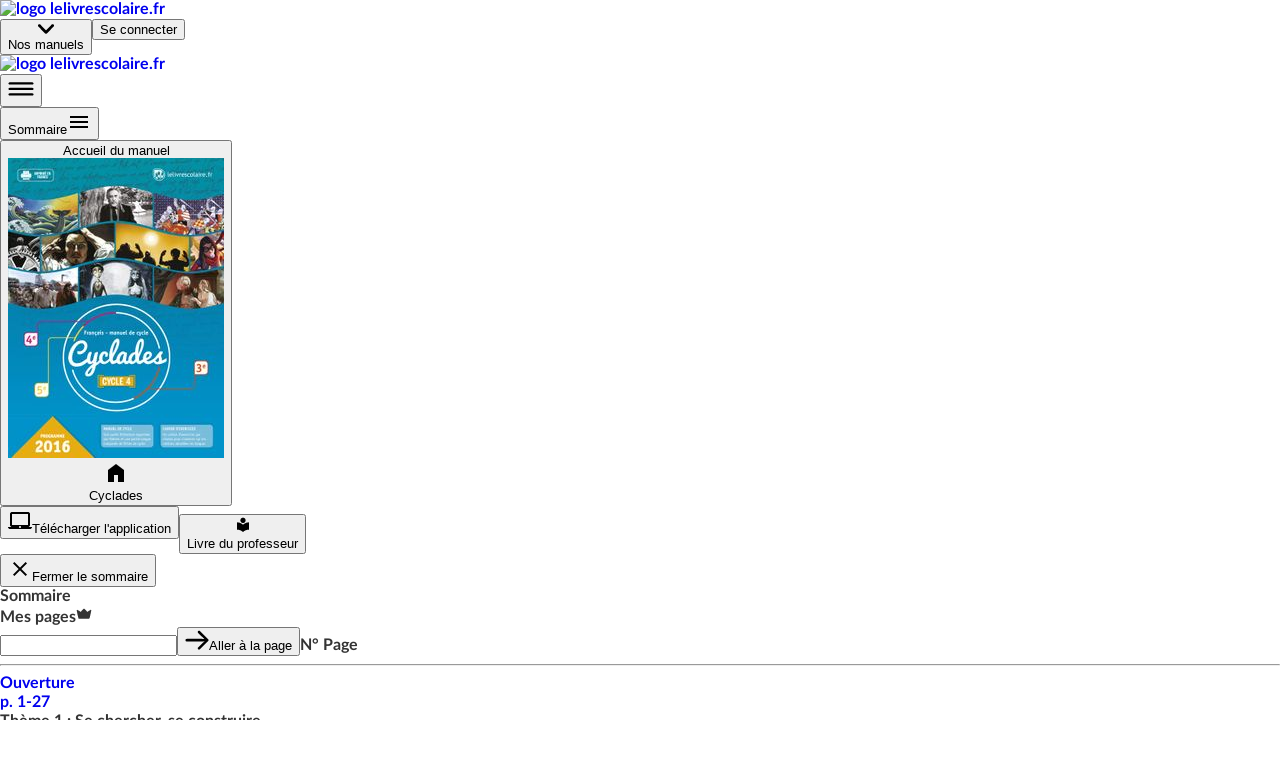

--- FILE ---
content_type: text/html; charset=utf-8
request_url: https://www.lelivrescolaire.fr/page/16875986
body_size: 57526
content:
<!doctype html>
<html lang="fr">
  <head>
    <base href="/" />
    
    <link rel="icon" type="image/png" href="assets/img/favicon-96x96.png" sizes="96x96" />
    <link rel="icon" type="image/svg+xml" href="assets/img/favicon.svg" />
    <link rel="shortcut icon" href="assets/favicon.ico" />
    <link rel="apple-touch-icon" sizes="180x180" href="assets/img/apple-touch-icon.png" />
    <meta name="apple-mobile-web-app-title" content="Lelivrescolaire.fr" />
    <link rel="manifest" href="/manifest.json" />

    <!-- global-styles -->
    <style>
    html, body {
       margin: 0; padding: 0; text-rendering: optimizelegibility;
      font-smooth: always;
      -webkit-font-smoothing: antialiased;
      -moz-osx-font-smoothing: grayscale;
      color: rgba(0,0,0,.8);

      font-family: LatoWeb, sans-serif;
    }
    a { text-decoration: none; }

    

@font-face {
  font-display: swap;
  font-family: LatoWeb;
  src: url("/assets/fonts/Lato-Italic.woff2") format("woff2"), url("/assets/fonts/Lato-Italic.woff") format("woff"), url("/assets/fonts/Lato-Italic.ttf") format("truetype");
  font-style: italic;
}

@font-face {
  font-display: swap;
  font-family: LatoWeb;
  src: url("/assets/fonts/Lato-Bold.woff2") format("woff2"), url("/assets/fonts/Lato-Bold.woff") format("woff"), url("/assets/fonts/Lato-Bold.ttf") format("truetype");
  font-weight: 700;
}

@font-face {
  font-display: swap;
  font-family: LatoWeb;
  src: url("/assets/fonts/Lato-Black.woff2") format("woff2"), url("/assets/fonts/Lato-Black.woff") format("woff"), url("/assets/fonts/Lato-Black.ttf") format("truetype");
  font-weight: 900;
}

@font-face {
  font-display: swap;
  font-family: 'PermanentMarker';
  src: url('/assets/fonts/permanent-marker-regular.woff2') format('woff2'),
    url('/assets/fonts/permanent-marker-regular.woff') format('woff'),
    url('/assets/fonts/permanent-marker-regular.eot'),
    url('/assets/fonts/permanent-marker-regular.ttf') format('truetype'),
    url('/assets/fonts/permanent-marker-regular.svg') format('svg');
  font-weight: 400;
}

@font-face {
  font-family: 'PlaypenSans';
  src: url('/assets/fonts/playpensans-regular.woff2') format('woff2'),
    url('/assets/fonts/playpensans-regular.woff') format('woff'),
    url('/assets/fonts/playpensans-regular.eot'),
    url('/assets/fonts/playpensans-regular.ttf') format('truetype'),
    url('/assets/fonts/playpensans-regular.svg') format('svg');
  font-weight: 400;
}

@font-face {
  font-family: 'PlaypenSans';
  src: url('/assets/fonts/playpensans-bold.woff2') format('woff2'),
    url('/assets/fonts/playpensans-bold.woff') format('woff'),
    url('/assets/fonts/playpensans-bold.eot'),
    url('/assets/fonts/playpensans-bold.ttf') format('truetype'),
    url('/assets/fonts/playpensans-bold.svg') format('svg');
  font-weight: 700;
}

@font-face {
  font-family: 'PlaypenSans';
  src: url('/assets/fonts/playpensans-extrabold.woff2') format('woff2'),
    url('/assets/fonts/playpensans-extrabold.woff') format('woff'),
    url('/assets/fonts/playpensans-extrabold.eot'),
    url('/assets/fonts/playpensans-extrabold.ttf') format('truetype'),
    url('/assets/fonts/playpensans-extrabold.svg') format('svg');
  font-weight: 900;
}

@font-face {
  font-family: 'Kalam';
  src: url('/assets/fonts/kalam-regular.woff2') format('woff2'), url('/assets/fonts/kalam-regular.ttf') format('truetype');
  font-weight: 400;
}
@font-face {
  font-family: 'Kalam';
  src: url('/assets/fonts/kalam-bold.woff2') format('woff2'), url('/assets/fonts/kalam-bold.ttf') format('truetype');
  font-weight: 700;
}

@font-face {
  font-family: 'BovineMVB';
  src: url('/assets/fonts/bovineMVB-regular.otf');
  font-weight: 400;
}

    </style>
    <!-- mui-ssr-styles -->
    <style id="jss-server-side"></style>
    <!-- global var -->
    <script nonce="VH9RpdiTZbUcjOgocigiLw==" id="id-universal-vars">window.UNIVERSAL_VARS={"FLAGS":{"flags":{"feature_merge_free_premium":true,"feature_webflow_links":true,"feature_book_screen_v2":true,"feature_is_christmas":false,"feature_archipel":true},"lastUpdatedBy":"antoine.cozzucoli@lelivrescolaire.fr","project":"lls-front","updatedAt":"2026-01-05T13:52:24.523Z"},"NO_CACHE":false,"SSR_INIT_LOCATION":"https://www.lelivrescolaire.fr/page/16875986"};</script>
    <!-- helmet -->
    <title data-react-helmet="true">7 - Les stéréotypes filles/garçons dans l&#x27;orientation (4ᵉ) | Lelivrescolaire.fr</title>
    <meta data-react-helmet="true" charset="utf-8"/><meta data-react-helmet="true" name="viewport" content="width=device-width, initial-scale=1"/><meta data-react-helmet="true" name="author" content="Lelivrescolaire.fr Éditions"/><meta data-react-helmet="true" name="subject" content="Manuel Scolaire Numérique"/><meta data-react-helmet="true" name="rating" content="safe for kids"/><meta data-react-helmet="true" name="copyright" content="Lelivrescolaire.fr Éditions"/><meta data-react-helmet="true" name="robots" content="index,follow"/><meta data-react-helmet="true" name="keywords" content="manuel scolaire, manuel numerique, livre, manuel enrichi, manuel personnalisable, exercices interactifs, exercice personnalisable, collaboratif, programme 2016, professeur, college, lycée"/><meta data-react-helmet="true" name="og:type" content="website"/><meta data-react-helmet="true" name="og:locale" content="fr_FR"/><meta data-react-helmet="true" name="twitter:card" content="summary"/><meta data-react-helmet="true" name="twitter:site" content="@Lelivrescolaire.fr"/><meta data-react-helmet="true" name="twitter:creator" content="@Lelivrescolaire.fr Éditions"/><meta data-react-helmet="true" name="og:title" content="7 - Les stéréotypes filles/garçons dans l&#x27;orientation (4ᵉ) | Lelivrescolaire.fr"/><meta data-react-helmet="true" name="twitter:title" content="7 - Les stéréotypes filles/garçons dans l&#x27;orientation (4ᵉ) | Lelivrescolaire.fr"/><meta data-react-helmet="true" name="description" content="Retrouvez la leçon et de nombreuses autres ressources sur la page 7 - Les stéréotypes filles/garçons dans l&#x27;orientation (4ᵉ)"/><meta data-react-helmet="true" name="abstract" content="Retrouvez la leçon et de nombreuses autres ressources sur la page 7 - Les stéréotypes filles/garçons dans l&#x27;orientation (4ᵉ)"/><meta data-react-helmet="true" name="og:description" content="Retrouvez la leçon et de nombreuses autres ressources sur la page 7 - Les stéréotypes filles/garçons dans l&#x27;orientation (4ᵉ)"/><meta data-react-helmet="true" name="twitter:description" content="Retrouvez la leçon et de nombreuses autres ressources sur la page 7 - Les stéréotypes filles/garçons dans l&#x27;orientation (4ᵉ)"/><meta data-react-helmet="true" name="image" content="https://www.lelivrescolaire.fr/assets/img/home/meta.webp"/><meta data-react-helmet="true" name="og:image" content="https://www.lelivrescolaire.fr/assets/img/home/meta.webp"/><meta data-react-helmet="true" name="og:image:secure_url" content="https://www.lelivrescolaire.fr/assets/img/home/meta.webp"/><meta data-react-helmet="true" name="twitter:image" content="https://www.lelivrescolaire.fr/assets/img/home/meta.webp"/><meta data-react-helmet="true" name="og:url" content="https://www.lelivrescolaire.fr/page/16875986"/>
    <link data-react-helmet="true" rel="canonical" href="https://www.lelivrescolaire.fr/page/16875986"/>
    <script nonce="VsYe7tqrLpJmIiQ7OBl2qg==" data-react-helmet="true" type="application/ld+json">[{
  "@context": "https://schema.org",
  "@type": "BreadcrumbList",
  "itemListElement": [{
  "@type": "ListItem",
  "position": 1,
  "name": "Home",
  "item": "https://www.lelivrescolaire.fr"
},{
  "@type": "ListItem",
  "position": 2,
  "name": "Français",
  "item": "https://www.lelivrescolaire.fr/matiere/francais"
},{
  "@type": "ListItem",
  "position": 3,
  "name": "Cyclades",
  "item": "https://www.lelivrescolaire.fr/manuels/francais-3eme-2016-cyclade"
},{
  "@type": "ListItem",
  "position": 4,
  "name": "7 - Les stéréotypes filles/garçons dans l'orientation (4ᵉ)",
  "item": "https://www.lelivrescolaire.fr/page/16875986"
}]
},{
  "@context": "https://schema.org",
  "@type": "BreadcrumbList",
  "itemListElement": [{
  "@type": "ListItem",
  "position": 1,
  "name": "Home",
  "item": "https://www.lelivrescolaire.fr"
},{
  "@type": "ListItem",
  "position": 2,
  "name": "5ème",
  "item": "https://www.lelivrescolaire.fr/niveau/5eme"
},{
  "@type": "ListItem",
  "position": 3,
  "name": "Cyclades",
  "item": "https://www.lelivrescolaire.fr/manuels/francais-3eme-2016-cyclade"
},{
  "@type": "ListItem",
  "position": 4,
  "name": "7 - Les stéréotypes filles/garçons dans l'orientation (4ᵉ)",
  "item": "https://www.lelivrescolaire.fr/page/16875986"
}]
}]</script><script data-react-helmet="true" type="application/ld+json">{
  "@context": "https://schema.org",
  "@type": ["Course", "LearningResource"],
  "name": "7 - Les stéréotypes filles/garçons dans l'orientation (4ᵉ) | Lelivrescolaire.fr",
  "description": "Retrouvez la leçon et de nombreuses autres ressources sur la page 7 - Les stéréotypes filles/garçons dans l'orientation (4ᵉ)",
  "isAccessibleForFree": "True",
  "hasCourseInstance": {
    "@type": "CourseInstance",
    "courseMode": "Online",
    "courseWorkload": "PT2H"
  },
  "offers": {
    "@type": "Offer",
    "availability": "https://schema.org/OnlineOnly",
    "category": "Free"
  },
  "provider": {
    "@context": "https://schema.org",
    "@type": "Organization",
    "url": "https://www.lelivrescolaire.fr",
    "logo": "https://www.lelivrescolaire.fr/assets/img/logo-baseline.webp",
    "name": "Lelivrescolaire.fr"
  }
}</script>
    <!-- webExtractor -->
    <script nonce="PWBKFGkwPDfl5Gp9L0e5aA==">window.__SERVER__=false; window.process = {env: Object.assign({CONF_ENV: "production"}, {"SSR_git":"95aa8d6","SSR_viewer":"24.37.0-cc23ed0e","SSR_superkit":"24.37.0-cc23ed0e","SSR_kit":"24.37.0-cc23ed0e","SSR_utils":"24.37.0-cc23ed0e"})}</script>
    <link rel="stylesheet" href="/index.GANXHM35.css" />

    <!-- ssr-styles -->
    <style class="style-rehydration-placeholder"></style>
    <script nonce="T8i6Pu6I71M3vbwOlEjgug==" id="id-initial-state">window.__PRELOADED_STATE__ = {"auth":{"role":null,"token":null,"isStudent":null,"isTeacher":null,"isPremium":null,"userPages":null,"username":null,"llsUserId":null,"allowedBooks":null},"entities":{"books":{"16875807":{"id":16875807,"slug":"books\u002F16875807","displayTitle":"Cyclades","hasNewDesign":false,"valid":true},"55472205":{"id":55472205,"slug":"books\u002F16875721","uri":"francais-3eme-2016-cahier"},"55472382":{"id":55472382,"isPrimary":false,"isEducationalGuide":false,"ark":"ark:\u002F27704\u002Ffrancais-3eme-2016-cyclade","slug":"books\u002F16875807","displayTitle":"Cyclades","hasNewDesign":true,"valid":true,"url":"https:\u002F\u002Fassets.lls.fr\u002Fbooks\u002F16875807\u002F9791090910188-cyclades.jpg","uri":"francais-3eme-2016-cyclade","isWorkbook":false,"isWorkplan":false,"isClassic":null,"teacherBook":null,"oldBook":16875807,"subjects":[262],"chapters":[55472766,55472804,55472500,55472614,55472704,55472346,55472386,55472803,55472687,55472720,55472611,55472719,55472705,55472147,55472428,55472594,55472427,55472659,55472784,55472785,55472146,55472348,55472768,55472660,55472385,55472746,55472539,55472538,55472347,55472501],"title":"[DA] Cyclades","urlLite":"https:\u002F\u002Fassets-lite.lls.fr\u002Fbooks\u002F16875807\u002F9791090910188-cyclades.jpg","renderer":"http:\u002F\u002Ffr.calameo.com\u002Fread\u002F0005967299425510c3131","publisher":"Lelivrescolaire.fr","hasNoTeacherBook":false,"contributors":"https:\u002F\u002Fassets.lls.fr\u002Fbooks\u002F55472382\u002Ffr2016-contributeurs.pdf","nbContributors":170,"isRenewed":null,"renewalLabel":null,"firstValidPage":48151965,"collection":"Collection 2016","levels":[281,282,284],"workbooks":[55472533,55472205,55472601],"workplans":[],"textbooks":[],"tools":[13698456,14741278,13699365,5730017,13698741],"filters":[{"type":"CUSTOM","title":"Langue","match":{"thematicNames":["Fiche méthode","Bilan","Fiche conjugaison"],"premium":null,"isOriginal":null},"displayConditions":null},{"type":"CUSTOM","title":"Différenciation","match":{"thematicNames":["Expression écrite","Expression orale","Brevet"],"premium":null,"isOriginal":null},"displayConditions":null},{"type":"CUSTOM","title":"Littérature","match":{"thematicNames":["Littérature","Parcours d'une œuvre","Texte et image","À lire à voir"],"premium":null,"isOriginal":null},"displayConditions":null},{"type":"PREMIUM","title":"Exclu. Abonné","match":{"thematicNames":null,"premium":true,"isOriginal":null},"displayConditions":{"isPremium":true,"isTeacher":null}},{"type":"PERSO","title":"Page perso.","match":{"thematicNames":null,"premium":null,"isOriginal":false},"displayConditions":{"isPremium":true,"isTeacher":true}}],"summary":{"elements":[{"id":48151965,"type":"Page","title":null,"element":{"id":48151965,"slug":"page\u002F48151965","hasHomo":true,"numericOrder":null,"page":1,"nbPages":27,"valid":true,"premium":false,"thematicName":"Ouverture","isWorkplan":false,"isPartOfSession":false,"renewedAt":null,"teaser":true,"printUrls":[{"blurred":true,"url":"https:\u002F\u002Fassets.lls.fr\u002Fbooks\u002F55472382\u002Fprint\u002F0.webp"},{"blurred":false,"url":"https:\u002F\u002Fassets.lls.fr\u002Fbooks\u002F55472382\u002Fprint\u002F1.webp"},{"blurred":false,"url":"https:\u002F\u002Fassets.lls.fr\u002Fbooks\u002F55472382\u002Fprint\u002F2.webp"},{"blurred":false,"url":"https:\u002F\u002Fassets.lls.fr\u002Fbooks\u002F55472382\u002Fprint\u002F3.webp"},{"blurred":false,"url":"https:\u002F\u002Fassets.lls.fr\u002Fbooks\u002F55472382\u002Fprint\u002F4.webp"},{"blurred":false,"url":"https:\u002F\u002Fassets.lls.fr\u002Fbooks\u002F55472382\u002Fprint\u002F5.webp"},{"blurred":false,"url":"https:\u002F\u002Fassets.lls.fr\u002Fbooks\u002F55472382\u002Fprint\u002F6.webp"},{"blurred":false,"url":"https:\u002F\u002Fassets.lls.fr\u002Fbooks\u002F55472382\u002Fprint\u002F7.webp"},{"blurred":false,"url":"https:\u002F\u002Fassets.lls.fr\u002Fbooks\u002F55472382\u002Fprint\u002F8.webp"},{"blurred":false,"url":"https:\u002F\u002Fassets.lls.fr\u002Fbooks\u002F55472382\u002Fprint\u002F9.webp"},{"blurred":false,"url":"https:\u002F\u002Fassets.lls.fr\u002Fbooks\u002F55472382\u002Fprint\u002F10.webp"},{"blurred":false,"url":"https:\u002F\u002Fassets.lls.fr\u002Fbooks\u002F55472382\u002Fprint\u002F11.webp"},{"blurred":false,"url":"https:\u002F\u002Fassets.lls.fr\u002Fbooks\u002F55472382\u002Fprint\u002F12.webp"},{"blurred":false,"url":"https:\u002F\u002Fassets.lls.fr\u002Fbooks\u002F55472382\u002Fprint\u002F13.webp"},{"blurred":false,"url":"https:\u002F\u002Fassets.lls.fr\u002Fbooks\u002F55472382\u002Fprint\u002F14.webp"},{"blurred":false,"url":"https:\u002F\u002Fassets.lls.fr\u002Fbooks\u002F55472382\u002Fprint\u002F15.webp"},{"blurred":false,"url":"https:\u002F\u002Fassets.lls.fr\u002Fbooks\u002F55472382\u002Fprint\u002F16.webp"},{"blurred":false,"url":"https:\u002F\u002Fassets.lls.fr\u002Fbooks\u002F55472382\u002Fprint\u002F17.webp"},{"blurred":false,"url":"https:\u002F\u002Fassets.lls.fr\u002Fbooks\u002F55472382\u002Fprint\u002F18.webp"},{"blurred":false,"url":"https:\u002F\u002Fassets.lls.fr\u002Fbooks\u002F55472382\u002Fprint\u002F19.webp"},{"blurred":false,"url":"https:\u002F\u002Fassets.lls.fr\u002Fbooks\u002F55472382\u002Fprint\u002F20.webp"},{"blurred":false,"url":"https:\u002F\u002Fassets.lls.fr\u002Fbooks\u002F55472382\u002Fprint\u002F21.webp"},{"blurred":false,"url":"https:\u002F\u002Fassets.lls.fr\u002Fbooks\u002F55472382\u002Fprint\u002F22.webp"},{"blurred":false,"url":"https:\u002F\u002Fassets.lls.fr\u002Fbooks\u002F55472382\u002Fprint\u002F23.webp"},{"blurred":false,"url":"https:\u002F\u002Fassets.lls.fr\u002Fbooks\u002F55472382\u002Fprint\u002F24.webp"},{"blurred":false,"url":"https:\u002F\u002Fassets.lls.fr\u002Fbooks\u002F55472382\u002Fprint\u002F25.webp"},{"blurred":false,"url":"https:\u002F\u002Fassets.lls.fr\u002Fbooks\u002F55472382\u002Fprint\u002F26.webp"},{"blurred":false,"url":"https:\u002F\u002Fassets.lls.fr\u002Fbooks\u002F55472382\u002Fprint\u002F27.webp"}]},"elements":[]},{"id":null,"type":"Part","title":"Thème 1 : Se chercher, se construire","element":{},"elements":[{"id":55472385,"type":"Chapter","title":"Les grandes découvertes : vers un nouveau monde","element":{"numShow":"Ch. 1","isVisible":true,"valid":true,"teaser":true,"urlLite":"https:\u002F\u002Fassets-lite.lls.fr\u002Fchapters\u002F16876096\u002Fles-grandes-decouvertes-vers-un-nouveau-monde.jpg"},"elements":[{"id":55472786,"type":"Page","title":"Les Grandes découvertes : vers un nouveau monde","element":{"id":55472786,"slug":"page\u002F16876392","hasHomo":true,"numericOrder":null,"page":28,"nbPages":2,"valid":true,"premium":null,"thematicName":"Ouverture","isWorkplan":false,"isPartOfSession":false,"renewedAt":null,"teaser":true,"printUrls":[{"blurred":false,"url":"https:\u002F\u002Fassets.lls.fr\u002Fbooks\u002F55472382\u002Fprint\u002F28.webp"},{"blurred":false,"url":"https:\u002F\u002Fassets.lls.fr\u002Fbooks\u002F55472382\u002Fprint\u002F29.webp"}]}},{"id":55472833,"type":"Page","title":"Nouvelle terre à l’horizon !","element":{"id":55472833,"slug":"page\u002F16876413","hasHomo":true,"numericOrder":null,"page":30,"nbPages":2,"valid":true,"premium":null,"thematicName":"Texte et image","isWorkplan":false,"isPartOfSession":false,"renewedAt":null,"teaser":true,"printUrls":[{"blurred":false,"url":"https:\u002F\u002Fassets.lls.fr\u002Fbooks\u002F55472382\u002Fprint\u002F30.webp"},{"blurred":false,"url":"https:\u002F\u002Fassets.lls.fr\u002Fbooks\u002F55472382\u002Fprint\u002F31.webp"}]}},{"id":55472765,"type":"Page","title":"Curiosités de l’ailleurs","element":{"id":55472765,"slug":"page\u002F16876450","hasHomo":true,"numericOrder":null,"page":32,"nbPages":2,"valid":true,"premium":null,"thematicName":"Texte et image","isWorkplan":false,"isPartOfSession":false,"renewedAt":null,"teaser":true,"printUrls":[{"blurred":false,"url":"https:\u002F\u002Fassets.lls.fr\u002Fbooks\u002F55472382\u002Fprint\u002F32.webp"},{"blurred":false,"url":"https:\u002F\u002Fassets.lls.fr\u002Fbooks\u002F55472382\u002Fprint\u002F33.webp"}]}},{"id":55472597,"type":"Page","title":"Découvrir et s’approprier","element":{"id":55472597,"slug":"page\u002F16876340","hasHomo":true,"numericOrder":null,"page":34,"nbPages":2,"valid":true,"premium":null,"thematicName":"Texte et image","isWorkplan":false,"isPartOfSession":false,"renewedAt":null,"teaser":true,"printUrls":[{"blurred":false,"url":"https:\u002F\u002Fassets.lls.fr\u002Fbooks\u002F55472382\u002Fprint\u002F34.webp"},{"blurred":false,"url":"https:\u002F\u002Fassets.lls.fr\u002Fbooks\u002F55472382\u002Fprint\u002F35.webp"}]}},{"id":55472723,"type":"Page","title":"La figure du conquistador","element":{"id":55472723,"slug":"page\u002F16876375","hasHomo":true,"numericOrder":null,"page":36,"nbPages":2,"valid":true,"premium":null,"thematicName":"Texte et image","isWorkplan":false,"isPartOfSession":false,"renewedAt":null,"teaser":true,"printUrls":[{"blurred":false,"url":"https:\u002F\u002Fassets.lls.fr\u002Fbooks\u002F55472382\u002Fprint\u002F36.webp"},{"blurred":false,"url":"https:\u002F\u002Fassets.lls.fr\u002Fbooks\u002F55472382\u002Fprint\u002F37.webp"}]}},{"id":55472718,"type":"Page","title":"Le regard sur l’autre","element":{"id":55472718,"slug":"page\u002F16876449","hasHomo":true,"numericOrder":null,"page":38,"nbPages":2,"valid":true,"premium":null,"thematicName":"Texte et image","isWorkplan":false,"isPartOfSession":false,"renewedAt":null,"teaser":true,"printUrls":[{"blurred":false,"url":"https:\u002F\u002Fassets.lls.fr\u002Fbooks\u002F55472382\u002Fprint\u002F38.webp"},{"blurred":false,"url":"https:\u002F\u002Fassets.lls.fr\u002Fbooks\u002F55472382\u002Fprint\u002F39.webp"}]}},{"id":55472349,"type":"Page","title":"Parfums exotiques","element":{"id":55472349,"slug":"page\u002F16876362","hasHomo":true,"numericOrder":null,"page":40,"nbPages":2,"valid":true,"premium":null,"thematicName":"Histoire","isWorkplan":false,"isPartOfSession":false,"renewedAt":null,"teaser":true,"printUrls":[{"blurred":false,"url":"https:\u002F\u002Fassets.lls.fr\u002Fbooks\u002F55472382\u002Fprint\u002F40.webp"},{"blurred":false,"url":"https:\u002F\u002Fassets.lls.fr\u002Fbooks\u002F55472382\u002Fprint\u002F41.webp"}]}},{"id":55472632,"type":"Page","title":"Lexique","element":{"id":55472632,"slug":"page\u002F49986598","hasHomo":false,"numericOrder":1,"page":40,"nbPages":null,"valid":true,"premium":false,"thematicName":"Littérature","isWorkplan":false,"isPartOfSession":false,"renewedAt":null,"teaser":true,"printUrls":[]}},{"id":55472596,"type":"Page","title":"Langue","element":{"id":55472596,"slug":"page\u002F49988716","hasHomo":false,"numericOrder":2,"page":40,"nbPages":null,"valid":true,"premium":false,"thematicName":"Littérature","isWorkplan":false,"isPartOfSession":false,"renewedAt":null,"teaser":true,"printUrls":[]}},{"id":55472406,"type":"Page","title":"Expression écrite","element":{"id":55472406,"slug":"page\u002F16876430","hasHomo":true,"numericOrder":null,"page":42,"nbPages":1,"valid":true,"premium":null,"thematicName":"Expression écrite","isWorkplan":false,"isPartOfSession":false,"renewedAt":null,"teaser":true,"printUrls":[{"blurred":false,"url":"https:\u002F\u002Fassets.lls.fr\u002Fbooks\u002F55472382\u002Fprint\u002F42.webp"},{"blurred":true,"url":"https:\u002F\u002Fassets.lls.fr\u002Fbooks\u002F55472382\u002Fprint\u002F43.webp"}]}},{"id":55472689,"type":"Page","title":"Expression orale","element":{"id":55472689,"slug":"page\u002F16876414","hasHomo":true,"numericOrder":null,"page":43,"nbPages":1,"valid":true,"premium":null,"thematicName":"Expression orale","isWorkplan":false,"isPartOfSession":false,"renewedAt":null,"teaser":true,"printUrls":[{"blurred":true,"url":"https:\u002F\u002Fassets.lls.fr\u002Fbooks\u002F55472382\u002Fprint\u002F42.webp"},{"blurred":false,"url":"https:\u002F\u002Fassets.lls.fr\u002Fbooks\u002F55472382\u002Fprint\u002F43.webp"}]}},{"id":55472722,"type":"Page","title":"Sur les traces des grandes exploratrices","element":{"id":55472722,"slug":"page\u002F49986122","hasHomo":false,"numericOrder":3,"page":43,"nbPages":null,"valid":true,"premium":false,"thematicName":"Parcours citoyen","isWorkplan":false,"isPartOfSession":false,"renewedAt":null,"teaser":true,"printUrls":[]}}]},{"id":55472347,"type":"Chapter","title":"Moby Dick : sur les traces d'une baleine mythique","element":{"numShow":"Ch. 2","isVisible":true,"valid":true,"teaser":false,"urlLite":"https:\u002F\u002Fassets-lite.lls.fr\u002Fchapters\u002F16875957\u002Fmoby-dick-sur-les-traces-d-une-baleine-mythique.jpg"},"elements":[{"id":55472584,"type":"Page","title":"Moby Dick : sur les traces d'une baleine mythique","element":{"id":55472584,"slug":"page\u002F16876180","hasHomo":true,"numericOrder":null,"page":44,"nbPages":2,"valid":true,"premium":null,"thematicName":"Ouverture","isWorkplan":false,"isPartOfSession":false,"renewedAt":null,"teaser":false,"printUrls":[{"blurred":false,"url":"https:\u002F\u002Fassets.lls.fr\u002Fbooks\u002F55472382\u002Fprint\u002F44.webp"},{"blurred":false,"url":"https:\u002F\u002Fassets.lls.fr\u002Fbooks\u002F55472382\u002Fprint\u002F45.webp"}]}},{"id":55472868,"type":"Page","title":"Chasser les idées noires et la baleine blanche","element":{"id":55472868,"slug":"page\u002F16876161","hasHomo":true,"numericOrder":null,"page":46,"nbPages":2,"valid":true,"premium":null,"thematicName":"Texte et image","isWorkplan":false,"isPartOfSession":false,"renewedAt":null,"teaser":false,"printUrls":[{"blurred":false,"url":"https:\u002F\u002Fassets.lls.fr\u002Fbooks\u002F55472382\u002Fprint\u002F46.webp"},{"blurred":false,"url":"https:\u002F\u002Fassets.lls.fr\u002Fbooks\u002F55472382\u002Fprint\u002F47.webp"}]}},{"id":55472821,"type":"Page","title":"Le portrait de Queequeg","element":{"id":55472821,"slug":"page\u002F16876293","hasHomo":true,"numericOrder":null,"page":48,"nbPages":2,"valid":true,"premium":null,"thematicName":"Texte et image","isWorkplan":false,"isPartOfSession":false,"renewedAt":null,"teaser":false,"printUrls":[{"blurred":false,"url":"https:\u002F\u002Fassets.lls.fr\u002Fbooks\u002F55472382\u002Fprint\u002F48.webp"},{"blurred":false,"url":"https:\u002F\u002Fassets.lls.fr\u002Fbooks\u002F55472382\u002Fprint\u002F49.webp"}]}},{"id":55472892,"type":"Page","title":"Prendre le large","element":{"id":55472892,"slug":"page\u002F16876196","hasHomo":true,"numericOrder":null,"page":50,"nbPages":2,"valid":true,"premium":null,"thematicName":"Texte et image","isWorkplan":false,"isPartOfSession":false,"renewedAt":null,"teaser":false,"printUrls":[{"blurred":false,"url":"https:\u002F\u002Fassets.lls.fr\u002Fbooks\u002F55472382\u002Fprint\u002F50.webp"},{"blurred":false,"url":"https:\u002F\u002Fassets.lls.fr\u002Fbooks\u002F55472382\u002Fprint\u002F51.webp"}]}},{"id":55473188,"type":"Page","title":"Une quête obsessionnelle","element":{"id":55473188,"slug":"page\u002F16876313","hasHomo":true,"numericOrder":null,"page":52,"nbPages":2,"valid":true,"premium":null,"thematicName":"Texte et image","isWorkplan":false,"isPartOfSession":false,"renewedAt":null,"teaser":false,"printUrls":[{"blurred":false,"url":"https:\u002F\u002Fassets.lls.fr\u002Fbooks\u002F55472382\u002Fprint\u002F52.webp"},{"blurred":false,"url":"https:\u002F\u002Fassets.lls.fr\u002Fbooks\u002F55472382\u002Fprint\u002F53.webp"}]}},{"id":55472633,"type":"Page","title":"L'affrontement final","element":{"id":55472633,"slug":"page\u002F16876272","hasHomo":true,"numericOrder":null,"page":54,"nbPages":2,"valid":true,"premium":null,"thematicName":"Texte et image","isWorkplan":false,"isPartOfSession":false,"renewedAt":null,"teaser":false,"printUrls":[{"blurred":false,"url":"https:\u002F\u002Fassets.lls.fr\u002Fbooks\u002F55472382\u002Fprint\u002F54.webp"},{"blurred":false,"url":"https:\u002F\u002Fassets.lls.fr\u002Fbooks\u002F55472382\u002Fprint\u002F55.webp"}]}},{"id":55472831,"type":"Page","title":"Découvrir Pawana, J.M.G. Le Clézio","element":{"id":55472831,"slug":"page\u002F16876263","hasHomo":true,"numericOrder":null,"page":56,"nbPages":2,"valid":true,"premium":null,"thematicName":"Parcours d'une œuvre","isWorkplan":false,"isPartOfSession":false,"renewedAt":null,"teaser":false,"printUrls":[{"blurred":false,"url":"https:\u002F\u002Fassets.lls.fr\u002Fbooks\u002F55472382\u002Fprint\u002F56.webp"},{"blurred":false,"url":"https:\u002F\u002Fassets.lls.fr\u002Fbooks\u002F55472382\u002Fprint\u002F57.webp"}]}},{"id":55473169,"type":"Page","title":"Le mythe de Jonas à travers les arts","element":{"id":55473169,"slug":"page\u002F16876327","hasHomo":true,"numericOrder":null,"page":58,"nbPages":2,"valid":true,"premium":null,"thematicName":"Histoire","isWorkplan":false,"isPartOfSession":false,"renewedAt":null,"teaser":false,"printUrls":[{"blurred":false,"url":"https:\u002F\u002Fassets.lls.fr\u002Fbooks\u002F55472382\u002Fprint\u002F58.webp"},{"blurred":false,"url":"https:\u002F\u002Fassets.lls.fr\u002Fbooks\u002F55472382\u002Fprint\u002F59.webp"}]}},{"id":55472920,"type":"Page","title":"Lexique","element":{"id":55472920,"slug":"page\u002F50665972","hasHomo":false,"numericOrder":1,"page":58,"nbPages":null,"valid":true,"premium":false,"thematicName":"Littérature","isWorkplan":false,"isPartOfSession":false,"renewedAt":null,"teaser":false,"printUrls":[]}},{"id":55472844,"type":"Page","title":"Langue","element":{"id":55472844,"slug":"page\u002F50665944","hasHomo":false,"numericOrder":2,"page":58,"nbPages":null,"valid":true,"premium":false,"thematicName":"Littérature","isWorkplan":false,"isPartOfSession":false,"renewedAt":null,"teaser":false,"printUrls":[]}},{"id":55473134,"type":"Page","title":"Expression écrite","element":{"id":55473134,"slug":"page\u002F16876347","hasHomo":true,"numericOrder":null,"page":60,"nbPages":1,"valid":true,"premium":null,"thematicName":"Expression écrite","isWorkplan":false,"isPartOfSession":false,"renewedAt":null,"teaser":false,"printUrls":[{"blurred":false,"url":"https:\u002F\u002Fassets.lls.fr\u002Fbooks\u002F55472382\u002Fprint\u002F60.webp"},{"blurred":true,"url":"https:\u002F\u002Fassets.lls.fr\u002Fbooks\u002F55472382\u002Fprint\u002F61.webp"}]}},{"id":55473037,"type":"Page","title":"Expression orale","element":{"id":55473037,"slug":"page\u002F16876220","hasHomo":true,"numericOrder":null,"page":61,"nbPages":1,"valid":true,"premium":null,"thematicName":"Expression orale","isWorkplan":false,"isPartOfSession":false,"renewedAt":null,"teaser":false,"printUrls":[{"blurred":true,"url":"https:\u002F\u002Fassets.lls.fr\u002Fbooks\u002F55472382\u002Fprint\u002F60.webp"},{"blurred":false,"url":"https:\u002F\u002Fassets.lls.fr\u002Fbooks\u002F55472382\u002Fprint\u002F61.webp"}]}},{"id":55473187,"type":"Page","title":"Sauvons les espèces menacées !","element":{"id":55473187,"slug":"page\u002F50304539","hasHomo":false,"numericOrder":3,"page":61,"nbPages":null,"valid":true,"premium":false,"thematicName":"Parcours citoyen","isWorkplan":false,"isPartOfSession":false,"renewedAt":null,"teaser":false,"printUrls":[]}}]},{"id":55472804,"type":"Chapter","title":"Dire toutes les nuances de l'amour","element":{"numShow":"Ch. 3","isVisible":true,"valid":true,"teaser":false,"urlLite":"https:\u002F\u002Fassets-lite.lls.fr\u002Fchapters\u002F16875931\u002Fdire-toutes-les-nuances-de-l-amour.jpg"},"elements":[{"id":55472945,"type":"Page","title":"Dire toutes les nuances de l'amour","element":{"id":55472945,"slug":"page\u002F16876253","hasHomo":true,"numericOrder":null,"page":62,"nbPages":2,"valid":true,"premium":null,"thematicName":"Ouverture","isWorkplan":false,"isPartOfSession":false,"renewedAt":null,"teaser":false,"printUrls":[{"blurred":false,"url":"https:\u002F\u002Fassets.lls.fr\u002Fbooks\u002F55472382\u002Fprint\u002F62.webp"},{"blurred":false,"url":"https:\u002F\u002Fassets.lls.fr\u002Fbooks\u002F55472382\u002Fprint\u002F63.webp"}]}},{"id":55473309,"type":"Page","title":"L'amour fou","element":{"id":55473309,"slug":"page\u002F16876211","hasHomo":true,"numericOrder":null,"page":64,"nbPages":2,"valid":true,"premium":null,"thematicName":"Texte et image","isWorkplan":false,"isPartOfSession":false,"renewedAt":null,"teaser":false,"printUrls":[{"blurred":false,"url":"https:\u002F\u002Fassets.lls.fr\u002Fbooks\u002F55472382\u002Fprint\u002F64.webp"},{"blurred":false,"url":"https:\u002F\u002Fassets.lls.fr\u002Fbooks\u002F55472382\u002Fprint\u002F65.webp"}]}},{"id":55473003,"type":"Page","title":"L'amour fugace","element":{"id":55473003,"slug":"page\u002F16876287","hasHomo":true,"numericOrder":null,"page":66,"nbPages":2,"valid":true,"premium":null,"thematicName":"Texte et image","isWorkplan":false,"isPartOfSession":false,"renewedAt":null,"teaser":false,"printUrls":[{"blurred":false,"url":"https:\u002F\u002Fassets.lls.fr\u002Fbooks\u002F55472382\u002Fprint\u002F66.webp"},{"blurred":false,"url":"https:\u002F\u002Fassets.lls.fr\u002Fbooks\u002F55472382\u002Fprint\u002F67.webp"}]}},{"id":55473199,"type":"Page","title":"L'amour triste ?","element":{"id":55473199,"slug":"page\u002F16876305","hasHomo":true,"numericOrder":null,"page":68,"nbPages":2,"valid":true,"premium":null,"thematicName":"Texte et image","isWorkplan":false,"isPartOfSession":false,"renewedAt":null,"teaser":false,"printUrls":[{"blurred":false,"url":"https:\u002F\u002Fassets.lls.fr\u002Fbooks\u002F55472382\u002Fprint\u002F68.webp"},{"blurred":false,"url":"https:\u002F\u002Fassets.lls.fr\u002Fbooks\u002F55472382\u002Fprint\u002F69.webp"}]}},{"id":55473271,"type":"Page","title":"L'amour heureux","element":{"id":55473271,"slug":"page\u002F16876175","hasHomo":true,"numericOrder":null,"page":70,"nbPages":2,"valid":true,"premium":null,"thematicName":"Texte et image","isWorkplan":false,"isPartOfSession":false,"renewedAt":null,"teaser":false,"printUrls":[{"blurred":false,"url":"https:\u002F\u002Fassets.lls.fr\u002Fbooks\u002F55472382\u002Fprint\u002F70.webp"},{"blurred":false,"url":"https:\u002F\u002Fassets.lls.fr\u002Fbooks\u002F55472382\u002Fprint\u002F71.webp"}]}},{"id":55473253,"type":"Page","title":"Une proclamation d'amour","element":{"id":55473253,"slug":"page\u002F16876304","hasHomo":true,"numericOrder":null,"page":72,"nbPages":2,"valid":true,"premium":null,"thematicName":"Texte et image","isWorkplan":false,"isPartOfSession":false,"renewedAt":null,"teaser":false,"printUrls":[{"blurred":false,"url":"https:\u002F\u002Fassets.lls.fr\u002Fbooks\u002F55472382\u002Fprint\u002F72.webp"},{"blurred":false,"url":"https:\u002F\u002Fassets.lls.fr\u002Fbooks\u002F55472382\u002Fprint\u002F73.webp"}]}},{"id":55473231,"type":"Page","title":"Le baiser amoureux","element":{"id":55473231,"slug":"page\u002F16876233","hasHomo":true,"numericOrder":null,"page":74,"nbPages":2,"valid":true,"premium":null,"thematicName":"Histoire","isWorkplan":false,"isPartOfSession":false,"renewedAt":null,"teaser":false,"printUrls":[{"blurred":false,"url":"https:\u002F\u002Fassets.lls.fr\u002Fbooks\u002F55472382\u002Fprint\u002F74.webp"},{"blurred":false,"url":"https:\u002F\u002Fassets.lls.fr\u002Fbooks\u002F55472382\u002Fprint\u002F75.webp"}]}},{"id":55472845,"type":"Page","title":"Lexique","element":{"id":55472845,"slug":"page\u002F50671074","hasHomo":false,"numericOrder":1,"page":74,"nbPages":null,"valid":true,"premium":false,"thematicName":"Littérature","isWorkplan":false,"isPartOfSession":false,"renewedAt":null,"teaser":false,"printUrls":[]}},{"id":55473252,"type":"Page","title":"Langue","element":{"id":55473252,"slug":"page\u002F50670975","hasHomo":false,"numericOrder":2,"page":74,"nbPages":null,"valid":true,"premium":false,"thematicName":"Littérature","isWorkplan":false,"isPartOfSession":false,"renewedAt":null,"teaser":false,"printUrls":[]}},{"id":55472846,"type":"Page","title":"Expression écrite","element":{"id":55472846,"slug":"page\u002F16876153","hasHomo":true,"numericOrder":null,"page":76,"nbPages":1,"valid":true,"premium":null,"thematicName":"Expression écrite","isWorkplan":false,"isPartOfSession":false,"renewedAt":null,"teaser":false,"printUrls":[{"blurred":false,"url":"https:\u002F\u002Fassets.lls.fr\u002Fbooks\u002F55472382\u002Fprint\u002F76.webp"},{"blurred":true,"url":"https:\u002F\u002Fassets.lls.fr\u002Fbooks\u002F55472382\u002Fprint\u002F77.webp"}]}},{"id":55472926,"type":"Page","title":"Expression orale","element":{"id":55472926,"slug":"page\u002F16876122","hasHomo":true,"numericOrder":null,"page":77,"nbPages":1,"valid":true,"premium":null,"thematicName":"Expression orale","isWorkplan":false,"isPartOfSession":false,"renewedAt":null,"teaser":false,"printUrls":[{"blurred":true,"url":"https:\u002F\u002Fassets.lls.fr\u002Fbooks\u002F55472382\u002Fprint\u002F76.webp"},{"blurred":false,"url":"https:\u002F\u002Fassets.lls.fr\u002Fbooks\u002F55472382\u002Fprint\u002F77.webp"}]}},{"id":55473002,"type":"Page","title":"Mettre en scène et filmer une histoire d'amour","element":{"id":55473002,"slug":"page\u002F50305014","hasHomo":false,"numericOrder":3,"page":77,"nbPages":null,"valid":true,"premium":false,"thematicName":"Parcours citoyen","isWorkplan":false,"isPartOfSession":false,"renewedAt":null,"teaser":false,"printUrls":[]}}]},{"id":55472784,"type":"Chapter","title":"Roméo et Juliette, une tragédie amoureuse adaptée au cinéma","element":{"numShow":"Ch. 4","isVisible":true,"valid":true,"teaser":false,"urlLite":"https:\u002F\u002Fassets-lite.lls.fr\u002Fchapters\u002F16875984\u002Fromeo-et-juliette-une-tragedie-amoureuse-adaptee-au-cinema.jpg"},"elements":[{"id":55473014,"type":"Page","title":"Roméo et Juliette, une tragédie amoureuse adaptée au cinéma","element":{"id":55473014,"slug":"page\u002F16876407","hasHomo":true,"numericOrder":null,"page":78,"nbPages":2,"valid":true,"premium":null,"thematicName":"Ouverture","isWorkplan":false,"isPartOfSession":false,"renewedAt":null,"teaser":false,"printUrls":[{"blurred":false,"url":"https:\u002F\u002Fassets.lls.fr\u002Fbooks\u002F55472382\u002Fprint\u002F78.webp"},{"blurred":false,"url":"https:\u002F\u002Fassets.lls.fr\u002Fbooks\u002F55472382\u002Fprint\u002F79.webp"}]}},{"id":55472779,"type":"Page","title":"Amoureux sous des étoiles contraires","element":{"id":55472779,"slug":"page\u002F16876368","hasHomo":true,"numericOrder":null,"page":80,"nbPages":4,"valid":true,"premium":null,"thematicName":"Texte et image","isWorkplan":false,"isPartOfSession":false,"renewedAt":null,"teaser":false,"printUrls":[{"blurred":false,"url":"https:\u002F\u002Fassets.lls.fr\u002Fbooks\u002F55472382\u002Fprint\u002F80.webp"},{"blurred":false,"url":"https:\u002F\u002Fassets.lls.fr\u002Fbooks\u002F55472382\u002Fprint\u002F81.webp"},{"blurred":false,"url":"https:\u002F\u002Fassets.lls.fr\u002Fbooks\u002F55472382\u002Fprint\u002F82.webp"},{"blurred":false,"url":"https:\u002F\u002Fassets.lls.fr\u002Fbooks\u002F55472382\u002Fprint\u002F83.webp"}]}},{"id":55473125,"type":"Page","title":"Le coup de foudre","element":{"id":55473125,"slug":"page\u002F16876445","hasHomo":true,"numericOrder":null,"page":84,"nbPages":2,"valid":true,"premium":null,"thematicName":"Texte et image","isWorkplan":false,"isPartOfSession":false,"renewedAt":null,"teaser":false,"printUrls":[{"blurred":false,"url":"https:\u002F\u002Fassets.lls.fr\u002Fbooks\u002F55472382\u002Fprint\u002F84.webp"},{"blurred":false,"url":"https:\u002F\u002Fassets.lls.fr\u002Fbooks\u002F55472382\u002Fprint\u002F85.webp"}]}},{"id":55472863,"type":"Page","title":"Des mains aux lèvres","element":{"id":55472863,"slug":"page\u002F16876353","hasHomo":true,"numericOrder":null,"page":86,"nbPages":2,"valid":true,"premium":null,"thematicName":"Texte et image","isWorkplan":false,"isPartOfSession":false,"renewedAt":null,"teaser":false,"printUrls":[{"blurred":false,"url":"https:\u002F\u002Fassets.lls.fr\u002Fbooks\u002F55472382\u002Fprint\u002F86.webp"},{"blurred":false,"url":"https:\u002F\u002Fassets.lls.fr\u002Fbooks\u002F55472382\u002Fprint\u002F87.webp"}]}},{"id":55472780,"type":"Page","title":"La scène du balcon","element":{"id":55472780,"slug":"page\u002F16876333","hasHomo":true,"numericOrder":null,"page":88,"nbPages":10,"valid":true,"premium":null,"thematicName":"Texte et image","isWorkplan":false,"isPartOfSession":false,"renewedAt":null,"teaser":false,"printUrls":[{"blurred":false,"url":"https:\u002F\u002Fassets.lls.fr\u002Fbooks\u002F55472382\u002Fprint\u002F88.webp"},{"blurred":false,"url":"https:\u002F\u002Fassets.lls.fr\u002Fbooks\u002F55472382\u002Fprint\u002F89.webp"},{"blurred":false,"url":"https:\u002F\u002Fassets.lls.fr\u002Fbooks\u002F55472382\u002Fprint\u002F90.webp"},{"blurred":false,"url":"https:\u002F\u002Fassets.lls.fr\u002Fbooks\u002F55472382\u002Fprint\u002F91.webp"},{"blurred":false,"url":"https:\u002F\u002Fassets.lls.fr\u002Fbooks\u002F55472382\u002Fprint\u002F92.webp"},{"blurred":false,"url":"https:\u002F\u002Fassets.lls.fr\u002Fbooks\u002F55472382\u002Fprint\u002F93.webp"},{"blurred":false,"url":"https:\u002F\u002Fassets.lls.fr\u002Fbooks\u002F55472382\u002Fprint\u002F94.webp"},{"blurred":false,"url":"https:\u002F\u002Fassets.lls.fr\u002Fbooks\u002F55472382\u002Fprint\u002F95.webp"},{"blurred":false,"url":"https:\u002F\u002Fassets.lls.fr\u002Fbooks\u002F55472382\u002Fprint\u002F96.webp"},{"blurred":false,"url":"https:\u002F\u002Fassets.lls.fr\u002Fbooks\u002F55472382\u002Fprint\u002F97.webp"}]}},{"id":55472942,"type":"Page","title":"Réunis dans la mort","element":{"id":55472942,"slug":"page\u002F16876408","hasHomo":true,"numericOrder":null,"page":98,"nbPages":2,"valid":true,"premium":null,"thematicName":"Texte et image","isWorkplan":false,"isPartOfSession":false,"renewedAt":null,"teaser":false,"printUrls":[{"blurred":false,"url":"https:\u002F\u002Fassets.lls.fr\u002Fbooks\u002F55472382\u002Fprint\u002F98.webp"},{"blurred":false,"url":"https:\u002F\u002Fassets.lls.fr\u002Fbooks\u002F55472382\u002Fprint\u002F99.webp"}]}},{"id":55472814,"type":"Page","title":"Lexique","element":{"id":55472814,"slug":"page\u002F49990732","hasHomo":false,"numericOrder":1,"page":98,"nbPages":null,"valid":true,"premium":false,"thematicName":"Littérature","isWorkplan":false,"isPartOfSession":false,"renewedAt":null,"teaser":false,"printUrls":[]}},{"id":55472888,"type":"Page","title":"Langue","element":{"id":55472888,"slug":"page\u002F49990609","hasHomo":false,"numericOrder":2,"page":98,"nbPages":null,"valid":true,"premium":false,"thematicName":"Littérature","isWorkplan":false,"isPartOfSession":false,"renewedAt":null,"teaser":false,"printUrls":[]}},{"id":55472889,"type":"Page","title":"Expression écrite","element":{"id":55472889,"slug":"page\u002F16876354","hasHomo":true,"numericOrder":null,"page":100,"nbPages":1,"valid":true,"premium":null,"thematicName":"Expression écrite","isWorkplan":false,"isPartOfSession":false,"renewedAt":null,"teaser":false,"printUrls":[{"blurred":false,"url":"https:\u002F\u002Fassets.lls.fr\u002Fbooks\u002F55472382\u002Fprint\u002F100.webp"},{"blurred":true,"url":"https:\u002F\u002Fassets.lls.fr\u002Fbooks\u002F55472382\u002Fprint\u002F101.webp"}]}},{"id":55472815,"type":"Page","title":"Expression orale","element":{"id":55472815,"slug":"page\u002F16876298","hasHomo":true,"numericOrder":null,"page":101,"nbPages":1,"valid":true,"premium":null,"thematicName":"Expression orale","isWorkplan":false,"isPartOfSession":false,"renewedAt":null,"teaser":false,"printUrls":[{"blurred":true,"url":"https:\u002F\u002Fassets.lls.fr\u002Fbooks\u002F55472382\u002Fprint\u002F100.webp"},{"blurred":false,"url":"https:\u002F\u002Fassets.lls.fr\u002Fbooks\u002F55472382\u002Fprint\u002F101.webp"}]}},{"id":55473058,"type":"Page","title":"Je débats sur des questions morales à partir de Roméo et Juliette","element":{"id":55473058,"slug":"page\u002F49990794","hasHomo":false,"numericOrder":3,"page":101,"nbPages":null,"valid":true,"premium":false,"thematicName":"Parcours citoyen","isWorkplan":false,"isPartOfSession":false,"renewedAt":null,"teaser":false,"printUrls":[]}}]},{"id":55472501,"type":"Chapter","title":"Se raconter, se représenter","element":{"numShow":"Ch. 5","isVisible":true,"valid":true,"teaser":false,"urlLite":"https:\u002F\u002Fassets-lite.lls.fr\u002Fchapters\u002F16875956\u002Fse-raconter-se-representer.jpg"},"elements":[{"id":55473151,"type":"Page","title":"Se raconter, se représenter","element":{"id":55473151,"slug":"page\u002F16876252","hasHomo":true,"numericOrder":null,"page":102,"nbPages":2,"valid":true,"premium":null,"thematicName":"Ouverture","isWorkplan":false,"isPartOfSession":false,"renewedAt":null,"teaser":false,"printUrls":[{"blurred":false,"url":"https:\u002F\u002Fassets.lls.fr\u002Fbooks\u002F55472382\u002Fprint\u002F102.webp"},{"blurred":false,"url":"https:\u002F\u002Fassets.lls.fr\u002Fbooks\u002F55472382\u002Fprint\u002F103.webp"}]}},{"id":55473208,"type":"Page","title":"Chercher à se connaitre","element":{"id":55473208,"slug":"page\u002F16876173","hasHomo":true,"numericOrder":null,"page":104,"nbPages":2,"valid":true,"premium":null,"thematicName":"Texte et image","isWorkplan":false,"isPartOfSession":false,"renewedAt":null,"teaser":false,"printUrls":[{"blurred":false,"url":"https:\u002F\u002Fassets.lls.fr\u002Fbooks\u002F55472382\u002Fprint\u002F104.webp"},{"blurred":false,"url":"https:\u002F\u002Fassets.lls.fr\u002Fbooks\u002F55472382\u002Fprint\u002F105.webp"}]}},{"id":55473247,"type":"Page","title":"Se raconter pour se justifier ?","element":{"id":55473247,"slug":"page\u002F16876210","hasHomo":true,"numericOrder":null,"page":106,"nbPages":2,"valid":true,"premium":null,"thematicName":"Texte et image","isWorkplan":false,"isPartOfSession":false,"renewedAt":null,"teaser":false,"printUrls":[{"blurred":false,"url":"https:\u002F\u002Fassets.lls.fr\u002Fbooks\u002F55472382\u002Fprint\u002F106.webp"},{"blurred":false,"url":"https:\u002F\u002Fassets.lls.fr\u002Fbooks\u002F55472382\u002Fprint\u002F107.webp"}]}},{"id":55473135,"type":"Page","title":"Apporter un témoignage historique","element":{"id":55473135,"slug":"page\u002F16876230","hasHomo":true,"numericOrder":null,"page":108,"nbPages":2,"valid":true,"premium":null,"thematicName":"Texte et image","isWorkplan":false,"isPartOfSession":false,"renewedAt":null,"teaser":false,"printUrls":[{"blurred":false,"url":"https:\u002F\u002Fassets.lls.fr\u002Fbooks\u002F55472382\u002Fprint\u002F108.webp"},{"blurred":false,"url":"https:\u002F\u002Fassets.lls.fr\u002Fbooks\u002F55472382\u002Fprint\u002F109.webp"}]}},{"id":55473018,"type":"Page","title":"Se découvrir à travers l'épreuve","element":{"id":55473018,"slug":"page\u002F16875921","hasHomo":true,"numericOrder":null,"page":110,"nbPages":2,"valid":true,"premium":null,"thematicName":"Texte et image","isWorkplan":false,"isPartOfSession":false,"renewedAt":null,"teaser":false,"printUrls":[{"blurred":false,"url":"https:\u002F\u002Fassets.lls.fr\u002Fbooks\u002F55472382\u002Fprint\u002F110.webp"},{"blurred":false,"url":"https:\u002F\u002Fassets.lls.fr\u002Fbooks\u002F55472382\u002Fprint\u002F111.webp"}]}},{"id":55472822,"type":"Page","title":"Écrire pour se souvenir","element":{"id":55472822,"slug":"page\u002F16876286","hasHomo":true,"numericOrder":null,"page":112,"nbPages":2,"valid":true,"premium":null,"thematicName":"Texte et image","isWorkplan":false,"isPartOfSession":false,"renewedAt":null,"teaser":false,"printUrls":[{"blurred":false,"url":"https:\u002F\u002Fassets.lls.fr\u002Fbooks\u002F55472382\u002Fprint\u002F112.webp"},{"blurred":false,"url":"https:\u002F\u002Fassets.lls.fr\u002Fbooks\u002F55472382\u002Fprint\u002F113.webp"}]}},{"id":55473227,"type":"Page","title":"Se répresenter : l'autoportrait en peinture","element":{"id":55473227,"slug":"page\u002F16876121","hasHomo":true,"numericOrder":null,"page":114,"nbPages":2,"valid":true,"premium":null,"thematicName":"Histoire","isWorkplan":false,"isPartOfSession":false,"renewedAt":null,"teaser":false,"printUrls":[{"blurred":false,"url":"https:\u002F\u002Fassets.lls.fr\u002Fbooks\u002F55472382\u002Fprint\u002F114.webp"},{"blurred":false,"url":"https:\u002F\u002Fassets.lls.fr\u002Fbooks\u002F55472382\u002Fprint\u002F115.webp"}]}},{"id":55472832,"type":"Page","title":"Lexique","element":{"id":55472832,"slug":"page\u002F50675068","hasHomo":false,"numericOrder":1,"page":114,"nbPages":null,"valid":true,"premium":false,"thematicName":"Littérature","isWorkplan":false,"isPartOfSession":false,"renewedAt":null,"teaser":false,"printUrls":[]}},{"id":55473016,"type":"Page","title":"Langue","element":{"id":55473016,"slug":"page\u002F50675753","hasHomo":false,"numericOrder":2,"page":114,"nbPages":null,"valid":true,"premium":false,"thematicName":"Littérature","isWorkplan":false,"isPartOfSession":false,"renewedAt":null,"teaser":false,"printUrls":[]}},{"id":55473207,"type":"Page","title":"Expression écrite","element":{"id":55473207,"slug":"page\u002F16876266","hasHomo":true,"numericOrder":null,"page":116,"nbPages":1,"valid":true,"premium":null,"thematicName":"Expression écrite","isWorkplan":false,"isPartOfSession":false,"renewedAt":null,"teaser":false,"printUrls":[{"blurred":false,"url":"https:\u002F\u002Fassets.lls.fr\u002Fbooks\u002F55472382\u002Fprint\u002F116.webp"},{"blurred":true,"url":"https:\u002F\u002Fassets.lls.fr\u002Fbooks\u002F55472382\u002Fprint\u002F117.webp"}]}},{"id":55472869,"type":"Page","title":"Expression orale","element":{"id":55472869,"slug":"page\u002F16876284","hasHomo":true,"numericOrder":null,"page":117,"nbPages":1,"valid":true,"premium":null,"thematicName":"Expression orale","isWorkplan":false,"isPartOfSession":false,"renewedAt":null,"teaser":false,"printUrls":[{"blurred":true,"url":"https:\u002F\u002Fassets.lls.fr\u002Fbooks\u002F55472382\u002Fprint\u002F116.webp"},{"blurred":false,"url":"https:\u002F\u002Fassets.lls.fr\u002Fbooks\u002F55472382\u002Fprint\u002F117.webp"}]}},{"id":55473017,"type":"Page","title":"Autoportrait d'une classe","element":{"id":55473017,"slug":"page\u002F50260880","hasHomo":false,"numericOrder":3,"page":117,"nbPages":null,"valid":false,"premium":false,"thematicName":"Parcours citoyen","isWorkplan":false,"isPartOfSession":false,"renewedAt":null,"teaser":false,"printUrls":[]}},{"id":55472703,"type":"Page","title":"Sujet brevet 1","element":{"id":55472703,"slug":"page\u002F16876251","hasHomo":true,"numericOrder":null,"page":118,"nbPages":2,"valid":true,"premium":null,"thematicName":"Brevet","isWorkplan":false,"isPartOfSession":false,"renewedAt":null,"teaser":false,"printUrls":[{"blurred":false,"url":"https:\u002F\u002Fassets.lls.fr\u002Fbooks\u002F55472382\u002Fprint\u002F118.webp"},{"blurred":false,"url":"https:\u002F\u002Fassets.lls.fr\u002Fbooks\u002F55472382\u002Fprint\u002F119.webp"}]}},{"id":55472921,"type":"Page","title":"Sujet brevet 2","element":{"id":55472921,"slug":"page\u002F16876209","hasHomo":true,"numericOrder":null,"page":120,"nbPages":2,"valid":true,"premium":null,"thematicName":"Brevet","isWorkplan":false,"isPartOfSession":false,"renewedAt":null,"teaser":false,"printUrls":[{"blurred":false,"url":"https:\u002F\u002Fassets.lls.fr\u002Fbooks\u002F55472382\u002Fprint\u002F120.webp"},{"blurred":false,"url":"https:\u002F\u002Fassets.lls.fr\u002Fbooks\u002F55472382\u002Fprint\u002F121.webp"}]}}]},{"id":55472346,"type":"Chapter","title":"Romain Gary, La Promesse de l'aube","element":{"numShow":"Ch. 6","isVisible":true,"valid":true,"teaser":false,"urlLite":"https:\u002F\u002Fassets-lite.lls.fr\u002Fchapters\u002F16876095\u002Fromain-gary-la-promesse-de-l-aube.jpg"},"elements":[{"id":55472748,"type":"Page","title":"Romain Gary, La Promesse de l'aube","element":{"id":55472748,"slug":"page\u002F16876171","hasHomo":true,"numericOrder":null,"page":122,"nbPages":2,"valid":true,"premium":null,"thematicName":"Ouverture","isWorkplan":false,"isPartOfSession":false,"renewedAt":null,"teaser":false,"printUrls":[{"blurred":false,"url":"https:\u002F\u002Fassets.lls.fr\u002Fbooks\u002F55472382\u002Fprint\u002F122.webp"},{"blurred":false,"url":"https:\u002F\u002Fassets.lls.fr\u002Fbooks\u002F55472382\u002Fprint\u002F123.webp"}]}},{"id":55472681,"type":"Page","title":"La promesse","element":{"id":55472681,"slug":"page\u002F16876013","hasHomo":true,"numericOrder":null,"page":124,"nbPages":2,"valid":true,"premium":null,"thematicName":"Texte et image","isWorkplan":false,"isPartOfSession":false,"renewedAt":null,"teaser":false,"printUrls":[{"blurred":false,"url":"https:\u002F\u002Fassets.lls.fr\u002Fbooks\u002F55472382\u002Fprint\u002F124.webp"},{"blurred":false,"url":"https:\u002F\u002Fassets.lls.fr\u002Fbooks\u002F55472382\u002Fprint\u002F125.webp"}]}},{"id":55472834,"type":"Page","title":"La part du rêve","element":{"id":55472834,"slug":"page\u002F16876141","hasHomo":true,"numericOrder":null,"page":126,"nbPages":2,"valid":true,"premium":null,"thematicName":"Texte et image","isWorkplan":false,"isPartOfSession":false,"renewedAt":null,"teaser":false,"printUrls":[{"blurred":false,"url":"https:\u002F\u002Fassets.lls.fr\u002Fbooks\u002F55472382\u002Fprint\u002F126.webp"},{"blurred":false,"url":"https:\u002F\u002Fassets.lls.fr\u002Fbooks\u002F55472382\u002Fprint\u002F127.webp"}]}},{"id":55472641,"type":"Page","title":"Portrait de l'artiste en jongleur","element":{"id":55472641,"slug":"page\u002F16876117","hasHomo":true,"numericOrder":null,"page":128,"nbPages":2,"valid":true,"premium":null,"thematicName":"Texte et image","isWorkplan":false,"isPartOfSession":false,"renewedAt":null,"teaser":false,"printUrls":[{"blurred":false,"url":"https:\u002F\u002Fassets.lls.fr\u002Fbooks\u002F55472382\u002Fprint\u002F128.webp"},{"blurred":false,"url":"https:\u002F\u002Fassets.lls.fr\u002Fbooks\u002F55472382\u002Fprint\u002F129.webp"}]}},{"id":55472690,"type":"Page","title":"Sauver le monde","element":{"id":55472690,"slug":"page\u002F16876227","hasHomo":true,"numericOrder":null,"page":130,"nbPages":2,"valid":true,"premium":null,"thematicName":"Texte et image","isWorkplan":false,"isPartOfSession":false,"renewedAt":null,"teaser":false,"printUrls":[{"blurred":false,"url":"https:\u002F\u002Fassets.lls.fr\u002Fbooks\u002F55472382\u002Fprint\u002F130.webp"},{"blurred":false,"url":"https:\u002F\u002Fassets.lls.fr\u002Fbooks\u002F55472382\u002Fprint\u002F131.webp"}]}},{"id":55472806,"type":"Page","title":"Promesse tenue","element":{"id":55472806,"slug":"page\u002F16876149","hasHomo":true,"numericOrder":null,"page":132,"nbPages":2,"valid":true,"premium":null,"thematicName":"Texte et image","isWorkplan":false,"isPartOfSession":false,"renewedAt":null,"teaser":false,"printUrls":[{"blurred":false,"url":"https:\u002F\u002Fassets.lls.fr\u002Fbooks\u002F55472382\u002Fprint\u002F132.webp"},{"blurred":false,"url":"https:\u002F\u002Fassets.lls.fr\u002Fbooks\u002F55472382\u002Fprint\u002F133.webp"}]}},{"id":55472502,"type":"Page","title":"Valse avec Bachir, une « quête de souvenirs traumatiques »","element":{"id":55472502,"slug":"page\u002F16875965","hasHomo":true,"numericOrder":null,"page":134,"nbPages":2,"valid":true,"premium":null,"thematicName":"Histoire","isWorkplan":false,"isPartOfSession":false,"renewedAt":null,"teaser":false,"printUrls":[{"blurred":false,"url":"https:\u002F\u002Fassets.lls.fr\u002Fbooks\u002F55472382\u002Fprint\u002F134.webp"},{"blurred":false,"url":"https:\u002F\u002Fassets.lls.fr\u002Fbooks\u002F55472382\u002Fprint\u002F135.webp"}]}},{"id":55472407,"type":"Page","title":"Expression écrite","element":{"id":55472407,"slug":"page\u002F16876118","hasHomo":true,"numericOrder":null,"page":136,"nbPages":1,"valid":true,"premium":null,"thematicName":"Expression écrite","isWorkplan":false,"isPartOfSession":false,"renewedAt":null,"teaser":false,"printUrls":[{"blurred":false,"url":"https:\u002F\u002Fassets.lls.fr\u002Fbooks\u002F55472382\u002Fprint\u002F136.webp"},{"blurred":true,"url":"https:\u002F\u002Fassets.lls.fr\u002Fbooks\u002F55472382\u002Fprint\u002F137.webp"}]}},{"id":55472749,"type":"Page","title":"Expression orale","element":{"id":55472749,"slug":"page\u002F16876140","hasHomo":true,"numericOrder":null,"page":137,"nbPages":1,"valid":true,"premium":null,"thematicName":"Expression orale","isWorkplan":false,"isPartOfSession":false,"renewedAt":null,"teaser":false,"printUrls":[{"blurred":true,"url":"https:\u002F\u002Fassets.lls.fr\u002Fbooks\u002F55472382\u002Fprint\u002F136.webp"},{"blurred":false,"url":"https:\u002F\u002Fassets.lls.fr\u002Fbooks\u002F55472382\u002Fprint\u002F137.webp"}]}},{"id":55472662,"type":"Page","title":"Sujet brevet 3","element":{"id":55472662,"slug":"page\u002F16876207","hasHomo":true,"numericOrder":null,"page":138,"nbPages":2,"valid":true,"premium":null,"thematicName":"Brevet","isWorkplan":false,"isPartOfSession":false,"renewedAt":null,"teaser":false,"printUrls":[{"blurred":false,"url":"https:\u002F\u002Fassets.lls.fr\u002Fbooks\u002F55472382\u002Fprint\u002F138.webp"},{"blurred":false,"url":"https:\u002F\u002Fassets.lls.fr\u002Fbooks\u002F55472382\u002Fprint\u002F139.webp"}]}},{"id":55472384,"type":"Page","title":"Sujet brevet 4","element":{"id":55472384,"slug":"page\u002F16876188","hasHomo":true,"numericOrder":null,"page":140,"nbPages":2,"valid":true,"premium":null,"thematicName":"Brevet","isWorkplan":false,"isPartOfSession":false,"renewedAt":null,"teaser":false,"printUrls":[{"blurred":false,"url":"https:\u002F\u002Fassets.lls.fr\u002Fbooks\u002F55472382\u002Fprint\u002F140.webp"},{"blurred":false,"url":"https:\u002F\u002Fassets.lls.fr\u002Fbooks\u002F55472382\u002Fprint\u002F141.webp"}]}},{"id":55472853,"type":"Page","title":"Se chercher, se construire","element":{"id":55472853,"slug":"page\u002F16876093","hasHomo":true,"numericOrder":null,"page":142,"nbPages":2,"valid":true,"premium":null,"thematicName":"Synthèse","isWorkplan":false,"isPartOfSession":false,"renewedAt":null,"teaser":false,"printUrls":[{"blurred":false,"url":"https:\u002F\u002Fassets.lls.fr\u002Fbooks\u002F55472382\u002Fprint\u002F142.webp"},{"blurred":false,"url":"https:\u002F\u002Fassets.lls.fr\u002Fbooks\u002F55472382\u002Fprint\u002F143.webp"}]}},{"id":55472745,"type":"Page","title":"Lexique","element":{"id":55472745,"slug":"page\u002F49993709","hasHomo":false,"numericOrder":1,"page":142,"nbPages":null,"valid":true,"premium":false,"thematicName":"Littérature","isWorkplan":false,"isPartOfSession":false,"renewedAt":null,"teaser":false,"printUrls":[]}},{"id":55472598,"type":"Page","title":"Langue","element":{"id":55472598,"slug":"page\u002F49993493","hasHomo":false,"numericOrder":2,"page":142,"nbPages":null,"valid":true,"premium":false,"thematicName":"Littérature","isWorkplan":false,"isPartOfSession":false,"renewedAt":null,"teaser":false,"printUrls":[]}},{"id":55472724,"type":"Page","title":"« Romain Gary, qui êtes-vous ? »","element":{"id":55472724,"slug":"page\u002F49993949","hasHomo":false,"numericOrder":3,"page":142,"nbPages":null,"valid":true,"premium":false,"thematicName":"Parcours citoyen","isWorkplan":false,"isPartOfSession":false,"renewedAt":null,"teaser":false,"printUrls":[]}}]}]},{"id":null,"type":"Part","title":"Thème 2 : Vivre en société, participer à la société","element":{},"elements":[{"id":55472704,"type":"Chapter","title":"Bandes de jeunes !","element":{"numShow":"Ch. 7","isVisible":true,"valid":true,"teaser":false,"urlLite":"https:\u002F\u002Fassets-lite.lls.fr\u002Fchapters\u002F16876040\u002Fbandes-de-jeunes-.jpg"},"elements":[{"id":55472991,"type":"Page","title":"Bandes de jeunes !","element":{"id":55472991,"slug":"page\u002F16876142","hasHomo":true,"numericOrder":null,"page":146,"nbPages":2,"valid":true,"premium":null,"thematicName":"Ouverture","isWorkplan":false,"isPartOfSession":false,"renewedAt":null,"teaser":false,"printUrls":[{"blurred":false,"url":"https:\u002F\u002Fassets.lls.fr\u002Fbooks\u002F55472382\u002Fprint\u002F146.webp"},{"blurred":false,"url":"https:\u002F\u002Fassets.lls.fr\u002Fbooks\u002F55472382\u002Fprint\u002F147.webp"}]}},{"id":55472938,"type":"Page","title":"« Pas de papa ! »","element":{"id":55472938,"slug":"page\u002F16876264","hasHomo":true,"numericOrder":null,"page":148,"nbPages":2,"valid":true,"premium":null,"thematicName":"Texte et image","isWorkplan":false,"isPartOfSession":false,"renewedAt":null,"teaser":false,"printUrls":[{"blurred":false,"url":"https:\u002F\u002Fassets.lls.fr\u002Fbooks\u002F55472382\u002Fprint\u002F148.webp"},{"blurred":false,"url":"https:\u002F\u002Fassets.lls.fr\u002Fbooks\u002F55472382\u002Fprint\u002F149.webp"}]}},{"id":55472789,"type":"Page","title":"D’un groupe à l’autre","element":{"id":55472789,"slug":"page\u002F16876119","hasHomo":true,"numericOrder":null,"page":150,"nbPages":2,"valid":true,"premium":null,"thematicName":"Texte et image","isWorkplan":false,"isPartOfSession":false,"renewedAt":null,"teaser":false,"printUrls":[{"blurred":false,"url":"https:\u002F\u002Fassets.lls.fr\u002Fbooks\u002F55472382\u002Fprint\u002F150.webp"},{"blurred":false,"url":"https:\u002F\u002Fassets.lls.fr\u002Fbooks\u002F55472382\u002Fprint\u002F151.webp"}]}},{"id":55472773,"type":"Page","title":"« J’étais toute petite »","element":{"id":55472773,"slug":"page\u002F16876208","hasHomo":true,"numericOrder":null,"page":152,"nbPages":2,"valid":true,"premium":null,"thematicName":"Texte et image","isWorkplan":false,"isPartOfSession":false,"renewedAt":null,"teaser":false,"printUrls":[{"blurred":false,"url":"https:\u002F\u002Fassets.lls.fr\u002Fbooks\u002F55472382\u002Fprint\u002F152.webp"},{"blurred":false,"url":"https:\u002F\u002Fassets.lls.fr\u002Fbooks\u002F55472382\u002Fprint\u002F153.webp"}]}},{"id":55472756,"type":"Page","title":"Le grand plongeon","element":{"id":55472756,"slug":"page\u002F16876229","hasHomo":true,"numericOrder":null,"page":154,"nbPages":2,"valid":true,"premium":null,"thematicName":"Texte et image","isWorkplan":false,"isPartOfSession":false,"renewedAt":null,"teaser":false,"printUrls":[{"blurred":false,"url":"https:\u002F\u002Fassets.lls.fr\u002Fbooks\u002F55472382\u002Fprint\u002F154.webp"},{"blurred":false,"url":"https:\u002F\u002Fassets.lls.fr\u002Fbooks\u002F55472382\u002Fprint\u002F155.webp"}]}},{"id":55472609,"type":"Page","title":"Découvrir Les Enfants de Timpelbach","element":{"id":55472609,"slug":"page\u002F16876172","hasHomo":true,"numericOrder":null,"page":156,"nbPages":2,"valid":true,"premium":null,"thematicName":"Parcours d'une œuvre","isWorkplan":false,"isPartOfSession":false,"renewedAt":null,"teaser":false,"printUrls":[{"blurred":false,"url":"https:\u002F\u002Fassets.lls.fr\u002Fbooks\u002F55472382\u002Fprint\u002F156.webp"},{"blurred":false,"url":"https:\u002F\u002Fassets.lls.fr\u002Fbooks\u002F55472382\u002Fprint\u002F157.webp"}]}},{"id":55472970,"type":"Page","title":"Bandes de copains","element":{"id":55472970,"slug":"page\u002F16876150","hasHomo":true,"numericOrder":null,"page":158,"nbPages":2,"valid":true,"premium":null,"thematicName":"Histoire","isWorkplan":false,"isPartOfSession":false,"renewedAt":null,"teaser":false,"printUrls":[{"blurred":false,"url":"https:\u002F\u002Fassets.lls.fr\u002Fbooks\u002F55472382\u002Fprint\u002F158.webp"},{"blurred":false,"url":"https:\u002F\u002Fassets.lls.fr\u002Fbooks\u002F55472382\u002Fprint\u002F159.webp"}]}},{"id":55472670,"type":"Page","title":"Lexique","element":{"id":55472670,"slug":"page\u002F50031415","hasHomo":false,"numericOrder":1,"page":158,"nbPages":null,"valid":true,"premium":false,"thematicName":"Littérature","isWorkplan":false,"isPartOfSession":false,"renewedAt":null,"teaser":false,"printUrls":[]}},{"id":55473029,"type":"Page","title":"Langue","element":{"id":55473029,"slug":"page\u002F50032000","hasHomo":false,"numericOrder":2,"page":158,"nbPages":null,"valid":true,"premium":false,"thematicName":"Littérature","isWorkplan":false,"isPartOfSession":false,"renewedAt":null,"teaser":false,"printUrls":[]}},{"id":55473009,"type":"Page","title":"Expression écrite","element":{"id":55473009,"slug":"page\u002F16875998","hasHomo":true,"numericOrder":null,"page":160,"nbPages":1,"valid":true,"premium":null,"thematicName":"Expression écrite","isWorkplan":false,"isPartOfSession":false,"renewedAt":null,"teaser":false,"printUrls":[{"blurred":false,"url":"https:\u002F\u002Fassets.lls.fr\u002Fbooks\u002F55472382\u002Fprint\u002F160.webp"},{"blurred":true,"url":"https:\u002F\u002Fassets.lls.fr\u002Fbooks\u002F55472382\u002Fprint\u002F161.webp"}]}},{"id":55472939,"type":"Page","title":"Expression orale","element":{"id":55472939,"slug":"page\u002F16876143","hasHomo":true,"numericOrder":null,"page":161,"nbPages":1,"valid":true,"premium":null,"thematicName":"Expression orale","isWorkplan":false,"isPartOfSession":false,"renewedAt":null,"teaser":false,"printUrls":[{"blurred":true,"url":"https:\u002F\u002Fassets.lls.fr\u002Fbooks\u002F55472382\u002Fprint\u002F160.webp"},{"blurred":false,"url":"https:\u002F\u002Fassets.lls.fr\u002Fbooks\u002F55472382\u002Fprint\u002F161.webp"}]}},{"id":55472971,"type":"Page","title":"Les réseaux sociaux","element":{"id":55472971,"slug":"page\u002F50031744","hasHomo":false,"numericOrder":3,"page":161,"nbPages":null,"valid":true,"premium":false,"thematicName":"Parcours citoyen","isWorkplan":false,"isPartOfSession":false,"renewedAt":null,"teaser":false,"printUrls":[]}}]},{"id":55472705,"type":"Chapter","title":"En famille : Molière : Le malade imaginaire","element":{"numShow":"Ch. 8","isVisible":true,"valid":true,"teaser":false,"urlLite":"https:\u002F\u002Fassets-lite.lls.fr\u002Fchapters\u002F16875932\u002Fen-famille-moliere-le-malade-imaginaire.jpg"},"elements":[{"id":55473065,"type":"Page","title":"En famille : Molière, Le malade imaginaire","element":{"id":55473065,"slug":"page\u002F16876308","hasHomo":true,"numericOrder":null,"page":162,"nbPages":2,"valid":true,"premium":null,"thematicName":"Ouverture","isWorkplan":false,"isPartOfSession":false,"renewedAt":null,"teaser":false,"printUrls":[{"blurred":false,"url":"https:\u002F\u002Fassets.lls.fr\u002Fbooks\u002F55472382\u002Fprint\u002F162.webp"},{"blurred":false,"url":"https:\u002F\u002Fassets.lls.fr\u002Fbooks\u002F55472382\u002Fprint\u002F163.webp"}]}},{"id":55473066,"type":"Page","title":"Marier sa fille","element":{"id":55473066,"slug":"page\u002F16876156","hasHomo":true,"numericOrder":null,"page":164,"nbPages":2,"valid":true,"premium":null,"thematicName":"Texte et image","isWorkplan":false,"isPartOfSession":false,"renewedAt":null,"teaser":false,"printUrls":[{"blurred":false,"url":"https:\u002F\u002Fassets.lls.fr\u002Fbooks\u002F55472382\u002Fprint\u002F164.webp"},{"blurred":false,"url":"https:\u002F\u002Fassets.lls.fr\u002Fbooks\u002F55472382\u002Fprint\u002F165.webp"}]}},{"id":55473019,"type":"Page","title":"L’amour conjugal","element":{"id":55473019,"slug":"page\u002F16876290","hasHomo":true,"numericOrder":null,"page":166,"nbPages":2,"valid":true,"premium":null,"thematicName":"Texte et image","isWorkplan":false,"isPartOfSession":false,"renewedAt":null,"teaser":false,"printUrls":[{"blurred":false,"url":"https:\u002F\u002Fassets.lls.fr\u002Fbooks\u002F55472382\u002Fprint\u002F166.webp"},{"blurred":false,"url":"https:\u002F\u002Fassets.lls.fr\u002Fbooks\u002F55472382\u002Fprint\u002F167.webp"}]}},{"id":55473164,"type":"Page","title":"Elans d’indépendance","element":{"id":55473164,"slug":"page\u002F16876176","hasHomo":true,"numericOrder":null,"page":168,"nbPages":2,"valid":true,"premium":null,"thematicName":"Texte et image","isWorkplan":false,"isPartOfSession":false,"renewedAt":null,"teaser":false,"printUrls":[{"blurred":false,"url":"https:\u002F\u002Fassets.lls.fr\u002Fbooks\u002F55472382\u002Fprint\u002F168.webp"},{"blurred":false,"url":"https:\u002F\u002Fassets.lls.fr\u002Fbooks\u002F55472382\u002Fprint\u002F169.webp"}]}},{"id":55473289,"type":"Page","title":"Bas les masques !","element":{"id":55473289,"slug":"page\u002F16876269","hasHomo":true,"numericOrder":null,"page":170,"nbPages":2,"valid":true,"premium":null,"thematicName":"Texte et image","isWorkplan":false,"isPartOfSession":false,"renewedAt":null,"teaser":false,"printUrls":[{"blurred":false,"url":"https:\u002F\u002Fassets.lls.fr\u002Fbooks\u002F55472382\u002Fprint\u002F170.webp"},{"blurred":false,"url":"https:\u002F\u002Fassets.lls.fr\u002Fbooks\u002F55472382\u002Fprint\u002F171.webp"}]}},{"id":55473230,"type":"Page","title":"Tous en scène","element":{"id":55473230,"slug":"page\u002F16876215","hasHomo":true,"numericOrder":null,"page":172,"nbPages":2,"valid":true,"premium":null,"thematicName":"Texte et image","isWorkplan":false,"isPartOfSession":false,"renewedAt":null,"teaser":false,"printUrls":[{"blurred":false,"url":"https:\u002F\u002Fassets.lls.fr\u002Fbooks\u002F55472382\u002Fprint\u002F172.webp"},{"blurred":false,"url":"https:\u002F\u002Fassets.lls.fr\u002Fbooks\u002F55472382\u002Fprint\u002F173.webp"}]}},{"id":55473308,"type":"Page","title":"Mises en scène du Malade imaginaire de Molière","element":{"id":55473308,"slug":"page\u002F16876192","hasHomo":true,"numericOrder":null,"page":174,"nbPages":2,"valid":true,"premium":null,"thematicName":"Histoire","isWorkplan":false,"isPartOfSession":false,"renewedAt":null,"teaser":false,"printUrls":[{"blurred":false,"url":"https:\u002F\u002Fassets.lls.fr\u002Fbooks\u002F55472382\u002Fprint\u002F174.webp"},{"blurred":false,"url":"https:\u002F\u002Fassets.lls.fr\u002Fbooks\u002F55472382\u002Fprint\u002F175.webp"}]}},{"id":55473307,"type":"Page","title":"Lexique","element":{"id":55473307,"slug":"page\u002F50679841","hasHomo":false,"numericOrder":1,"page":174,"nbPages":null,"valid":true,"premium":false,"thematicName":"Littérature","isWorkplan":false,"isPartOfSession":false,"renewedAt":null,"teaser":false,"printUrls":[]}},{"id":55473163,"type":"Page","title":"Langue","element":{"id":55473163,"slug":"page\u002F50679639","hasHomo":false,"numericOrder":2,"page":174,"nbPages":null,"valid":true,"premium":false,"thematicName":"Littérature","isWorkplan":false,"isPartOfSession":false,"renewedAt":null,"teaser":false,"printUrls":[]}},{"id":55473270,"type":"Page","title":"Expression écrite","element":{"id":55473270,"slug":"page\u002F16876258","hasHomo":true,"numericOrder":null,"page":176,"nbPages":1,"valid":true,"premium":null,"thematicName":"Expression écrite","isWorkplan":false,"isPartOfSession":false,"renewedAt":null,"teaser":false,"printUrls":[{"blurred":false,"url":"https:\u002F\u002Fassets.lls.fr\u002Fbooks\u002F55472382\u002Fprint\u002F176.webp"},{"blurred":true,"url":"https:\u002F\u002Fassets.lls.fr\u002Fbooks\u002F55472382\u002Fprint\u002F177.webp"}]}},{"id":55473141,"type":"Page","title":"Expression orale","element":{"id":55473141,"slug":"page\u002F16876257","hasHomo":true,"numericOrder":null,"page":177,"nbPages":1,"valid":true,"premium":null,"thematicName":"Expression orale","isWorkplan":false,"isPartOfSession":false,"renewedAt":null,"teaser":false,"printUrls":[{"blurred":true,"url":"https:\u002F\u002Fassets.lls.fr\u002Fbooks\u002F55472382\u002Fprint\u002F176.webp"},{"blurred":false,"url":"https:\u002F\u002Fassets.lls.fr\u002Fbooks\u002F55472382\u002Fprint\u002F177.webp"}]}},{"id":55472925,"type":"Page","title":"Démêler le vrai du faux","element":{"id":55472925,"slug":"page\u002F50041449","hasHomo":false,"numericOrder":1,"page":177,"nbPages":null,"valid":true,"premium":false,"thematicName":"Parcours citoyen","isWorkplan":false,"isPartOfSession":false,"renewedAt":null,"teaser":false,"printUrls":[]}}]},{"id":55472594,"type":"Chapter","title":"Les valeurs : du dialogue à la confrontation","element":{"numShow":"Ch. 9","isVisible":true,"valid":true,"teaser":false,"urlLite":"https:\u002F\u002Fassets-lite.lls.fr\u002Fchapters\u002F16875958\u002Fles-valeurs-du-dialogue-a-la-confrontation.jpg"},"elements":[{"id":55473036,"type":"Page","title":"Les valeurs : du dialogue à la confrontation","element":{"id":55473036,"slug":"page\u002F16876489","hasHomo":true,"numericOrder":null,"page":178,"nbPages":2,"valid":true,"premium":null,"thematicName":"Ouverture","isWorkplan":false,"isPartOfSession":false,"renewedAt":null,"teaser":false,"printUrls":[{"blurred":false,"url":"https:\u002F\u002Fassets.lls.fr\u002Fbooks\u002F55472382\u002Fprint\u002F178.webp"},{"blurred":false,"url":"https:\u002F\u002Fassets.lls.fr\u002Fbooks\u002F55472382\u002Fprint\u002F179.webp"}]}},{"id":55472919,"type":"Page","title":"« Une pensée bien hétéroclite ! »","element":{"id":55472919,"slug":"page\u002F16876487","hasHomo":true,"numericOrder":null,"page":180,"nbPages":2,"valid":true,"premium":null,"thematicName":"Texte et image","isWorkplan":false,"isPartOfSession":false,"renewedAt":null,"teaser":false,"printUrls":[{"blurred":false,"url":"https:\u002F\u002Fassets.lls.fr\u002Fbooks\u002F55472382\u002Fprint\u002F180.webp"},{"blurred":false,"url":"https:\u002F\u002Fassets.lls.fr\u002Fbooks\u002F55472382\u002Fprint\u002F181.webp"}]}},{"id":55473133,"type":"Page","title":"« Pardon, bourgeoise ! »","element":{"id":55473133,"slug":"page\u002F16876545","hasHomo":true,"numericOrder":null,"page":182,"nbPages":2,"valid":true,"premium":null,"thematicName":"Texte et image","isWorkplan":false,"isPartOfSession":false,"renewedAt":null,"teaser":false,"printUrls":[{"blurred":false,"url":"https:\u002F\u002Fassets.lls.fr\u002Fbooks\u002F55472382\u002Fprint\u002F182.webp"},{"blurred":false,"url":"https:\u002F\u002Fassets.lls.fr\u002Fbooks\u002F55472382\u002Fprint\u002F183.webp"}]}},{"id":55472820,"type":"Page","title":"« Pourquoi n'es-tu pas à ta place ? »","element":{"id":55472820,"slug":"page\u002F16876505","hasHomo":true,"numericOrder":null,"page":184,"nbPages":2,"valid":true,"premium":null,"thematicName":"Texte et image","isWorkplan":false,"isPartOfSession":false,"renewedAt":null,"teaser":false,"printUrls":[{"blurred":false,"url":"https:\u002F\u002Fassets.lls.fr\u002Fbooks\u002F55472382\u002Fprint\u002F184.webp"},{"blurred":false,"url":"https:\u002F\u002Fassets.lls.fr\u002Fbooks\u002F55472382\u002Fprint\u002F185.webp"}]}},{"id":55472652,"type":"Page","title":"« Dans le même camion »","element":{"id":55472652,"slug":"page\u002F16876380","hasHomo":true,"numericOrder":null,"page":186,"nbPages":2,"valid":true,"premium":null,"thematicName":"Texte et image","isWorkplan":false,"isPartOfSession":false,"renewedAt":null,"teaser":false,"printUrls":[{"blurred":false,"url":"https:\u002F\u002Fassets.lls.fr\u002Fbooks\u002F55472382\u002Fprint\u002F186.webp"},{"blurred":false,"url":"https:\u002F\u002Fassets.lls.fr\u002Fbooks\u002F55472382\u002Fprint\u002F187.webp"}]}},{"id":55473150,"type":"Page","title":"Découvrir Le Ventre de l'Atlantique","element":{"id":55473150,"slug":"page\u002F16876451","hasHomo":true,"numericOrder":null,"page":188,"nbPages":2,"valid":true,"premium":null,"thematicName":"Parcours d'une œuvre","isWorkplan":false,"isPartOfSession":false,"renewedAt":null,"teaser":false,"printUrls":[{"blurred":false,"url":"https:\u002F\u002Fassets.lls.fr\u002Fbooks\u002F55472382\u002Fprint\u002F188.webp"},{"blurred":false,"url":"https:\u002F\u002Fassets.lls.fr\u002Fbooks\u002F55472382\u002Fprint\u002F189.webp"}]}},{"id":55472891,"type":"Page","title":"Charlie Chaplin, le progrès et le bonheur","element":{"id":55472891,"slug":"page\u002F16876394","hasHomo":true,"numericOrder":null,"page":190,"nbPages":2,"valid":true,"premium":null,"thematicName":"Histoire","isWorkplan":false,"isPartOfSession":false,"renewedAt":null,"teaser":false,"printUrls":[{"blurred":false,"url":"https:\u002F\u002Fassets.lls.fr\u002Fbooks\u002F55472382\u002Fprint\u002F190.webp"},{"blurred":false,"url":"https:\u002F\u002Fassets.lls.fr\u002Fbooks\u002F55472382\u002Fprint\u002F191.webp"}]}},{"id":55472843,"type":"Page","title":"Lexique","element":{"id":55472843,"slug":"page\u002F50680740","hasHomo":false,"numericOrder":1,"page":190,"nbPages":null,"valid":true,"premium":false,"thematicName":"Littérature","isWorkplan":false,"isPartOfSession":false,"renewedAt":null,"teaser":false,"printUrls":[]}},{"id":55473061,"type":"Page","title":"Langue","element":{"id":55473061,"slug":"page\u002F50680988","hasHomo":false,"numericOrder":2,"page":190,"nbPages":null,"valid":true,"premium":false,"thematicName":"Littérature","isWorkplan":false,"isPartOfSession":false,"renewedAt":null,"teaser":false,"printUrls":[]}},{"id":55473062,"type":"Page","title":"Expression écrite","element":{"id":55473062,"slug":"page\u002F16876434","hasHomo":true,"numericOrder":null,"page":192,"nbPages":1,"valid":true,"premium":null,"thematicName":"Expression écrite","isWorkplan":false,"isPartOfSession":false,"renewedAt":null,"teaser":false,"printUrls":[{"blurred":false,"url":"https:\u002F\u002Fassets.lls.fr\u002Fbooks\u002F55472382\u002Fprint\u002F192.webp"},{"blurred":true,"url":"https:\u002F\u002Fassets.lls.fr\u002Fbooks\u002F55472382\u002Fprint\u002F193.webp"}]}},{"id":55473015,"type":"Page","title":"Expression orale","element":{"id":55473015,"slug":"page\u002F16876564","hasHomo":true,"numericOrder":null,"page":193,"nbPages":1,"valid":true,"premium":null,"thematicName":"Expression orale","isWorkplan":false,"isPartOfSession":false,"renewedAt":null,"teaser":false,"printUrls":[{"blurred":true,"url":"https:\u002F\u002Fassets.lls.fr\u002Fbooks\u002F55472382\u002Fprint\u002F192.webp"},{"blurred":false,"url":"https:\u002F\u002Fassets.lls.fr\u002Fbooks\u002F55472382\u002Fprint\u002F193.webp"}]}},{"id":55472830,"type":"Page","title":"Les valeurs s'exposent","element":{"id":55472830,"slug":"page\u002F50199062","hasHomo":false,"numericOrder":1,"page":193,"nbPages":null,"valid":true,"premium":false,"thematicName":"Parcours citoyen","isWorkplan":false,"isPartOfSession":false,"renewedAt":null,"teaser":false,"printUrls":[]}}]},{"id":55472768,"type":"Chapter","title":"Le Cid entre amour, honneur et devoir","element":{"numShow":"Ch. 10","isVisible":true,"valid":true,"teaser":false,"urlLite":"https:\u002F\u002Fassets-lite.lls.fr\u002Fchapters\u002F16875982\u002Fle-cid-entre-amour-honneur-et-devoir.jpg"},"elements":[{"id":55472866,"type":"Page","title":"Le Cid entre amour, honneur et devoir","element":{"id":55472866,"slug":"page\u002F16876254","hasHomo":true,"numericOrder":null,"page":194,"nbPages":2,"valid":true,"premium":null,"thematicName":"Ouverture","isWorkplan":false,"isPartOfSession":false,"renewedAt":null,"teaser":false,"printUrls":[{"blurred":false,"url":"https:\u002F\u002Fassets.lls.fr\u002Fbooks\u002F55472382\u002Fprint\u002F194.webp"},{"blurred":false,"url":"https:\u002F\u002Fassets.lls.fr\u002Fbooks\u002F55472382\u002Fprint\u002F195.webp"}]}},{"id":55473167,"type":"Page","title":"La confrontation initiale","element":{"id":55473167,"slug":"page\u002F16876155","hasHomo":true,"numericOrder":null,"page":196,"nbPages":2,"valid":true,"premium":null,"thematicName":"Texte et image","isWorkplan":false,"isPartOfSession":false,"renewedAt":null,"teaser":false,"printUrls":[{"blurred":false,"url":"https:\u002F\u002Fassets.lls.fr\u002Fbooks\u002F55472382\u002Fprint\u002F196.webp"},{"blurred":false,"url":"https:\u002F\u002Fassets.lls.fr\u002Fbooks\u002F55472382\u002Fprint\u002F197.webp"}]}},{"id":55473033,"type":"Page","title":"Le dilemme cornélien","element":{"id":55473033,"slug":"page\u002F16876307","hasHomo":true,"numericOrder":null,"page":198,"nbPages":2,"valid":true,"premium":null,"thematicName":"Texte et image","isWorkplan":false,"isPartOfSession":false,"renewedAt":null,"teaser":false,"printUrls":[{"blurred":false,"url":"https:\u002F\u002Fassets.lls.fr\u002Fbooks\u002F55472382\u002Fprint\u002F198.webp"},{"blurred":false,"url":"https:\u002F\u002Fassets.lls.fr\u002Fbooks\u002F55472382\u002Fprint\u002F199.webp"}]}},{"id":55473130,"type":"Page","title":"Des mots, un mort","element":{"id":55473130,"slug":"page\u002F16876213","hasHomo":true,"numericOrder":null,"page":200,"nbPages":2,"valid":true,"premium":null,"thematicName":"Texte et image","isWorkplan":false,"isPartOfSession":false,"renewedAt":null,"teaser":false,"printUrls":[{"blurred":false,"url":"https:\u002F\u002Fassets.lls.fr\u002Fbooks\u002F55472382\u002Fprint\u002F200.webp"},{"blurred":false,"url":"https:\u002F\u002Fassets.lls.fr\u002Fbooks\u002F55472382\u002Fprint\u002F201.webp"}]}},{"id":55472817,"type":"Page","title":"De la joute verbale à l'aveu de l'amour","element":{"id":55472817,"slug":"page\u002F16876324","hasHomo":true,"numericOrder":null,"page":202,"nbPages":3,"valid":true,"premium":null,"thematicName":"Texte et image","isWorkplan":false,"isPartOfSession":false,"renewedAt":null,"teaser":false,"printUrls":[{"blurred":false,"url":"https:\u002F\u002Fassets.lls.fr\u002Fbooks\u002F55472382\u002Fprint\u002F202.webp"},{"blurred":false,"url":"https:\u002F\u002Fassets.lls.fr\u002Fbooks\u002F55472382\u002Fprint\u002F203.webp"},{"blurred":false,"url":"https:\u002F\u002Fassets.lls.fr\u002Fbooks\u002F55472382\u002Fprint\u002F204.webp"},{"blurred":true,"url":"https:\u002F\u002Fassets.lls.fr\u002Fbooks\u002F55472382\u002Fprint\u002F205.webp"}]}},{"id":55472818,"type":"Page","title":"Le passé au service du présent","element":{"id":55472818,"slug":"page\u002F16876255","hasHomo":true,"numericOrder":null,"page":205,"nbPages":3,"valid":true,"premium":null,"thematicName":"Texte et image","isWorkplan":false,"isPartOfSession":false,"renewedAt":null,"teaser":false,"printUrls":[{"blurred":true,"url":"https:\u002F\u002Fassets.lls.fr\u002Fbooks\u002F55472382\u002Fprint\u002F204.webp"},{"blurred":false,"url":"https:\u002F\u002Fassets.lls.fr\u002Fbooks\u002F55472382\u002Fprint\u002F205.webp"},{"blurred":false,"url":"https:\u002F\u002Fassets.lls.fr\u002Fbooks\u002F55472382\u002Fprint\u002F206.webp"},{"blurred":false,"url":"https:\u002F\u002Fassets.lls.fr\u002Fbooks\u002F55472382\u002Fprint\u002F207.webp"}]}},{"id":55472943,"type":"Page","title":"Baroque et classicisme","element":{"id":55472943,"slug":"page\u002F16876154","hasHomo":true,"numericOrder":null,"page":208,"nbPages":2,"valid":true,"premium":null,"thematicName":"Histoire","isWorkplan":false,"isPartOfSession":false,"renewedAt":null,"teaser":false,"printUrls":[{"blurred":false,"url":"https:\u002F\u002Fassets.lls.fr\u002Fbooks\u002F55472382\u002Fprint\u002F208.webp"},{"blurred":false,"url":"https:\u002F\u002Fassets.lls.fr\u002Fbooks\u002F55472382\u002Fprint\u002F209.webp"}]}},{"id":55473148,"type":"Page","title":"Lexique","element":{"id":55473148,"slug":"page\u002F50034814","hasHomo":false,"numericOrder":1,"page":208,"nbPages":null,"valid":true,"premium":false,"thematicName":"Littérature","isWorkplan":false,"isPartOfSession":false,"renewedAt":null,"teaser":false,"printUrls":[]}},{"id":55473147,"type":"Page","title":"Langue","element":{"id":55473147,"slug":"page\u002F50036088","hasHomo":false,"numericOrder":2,"page":208,"nbPages":null,"valid":true,"premium":false,"thematicName":"Littérature","isWorkplan":false,"isPartOfSession":false,"renewedAt":null,"teaser":false,"printUrls":[]}},{"id":55472986,"type":"Page","title":"Expression écrite","element":{"id":55472986,"slug":"page\u002F16876234","hasHomo":true,"numericOrder":null,"page":210,"nbPages":1,"valid":true,"premium":null,"thematicName":"Expression écrite","isWorkplan":false,"isPartOfSession":false,"renewedAt":null,"teaser":false,"printUrls":[{"blurred":false,"url":"https:\u002F\u002Fassets.lls.fr\u002Fbooks\u002F55472382\u002Fprint\u002F210.webp"},{"blurred":true,"url":"https:\u002F\u002Fassets.lls.fr\u002Fbooks\u002F55472382\u002Fprint\u002F211.webp"}]}},{"id":55472795,"type":"Page","title":"Expression orale","element":{"id":55472795,"slug":"page\u002F16876325","hasHomo":true,"numericOrder":null,"page":211,"nbPages":1,"valid":true,"premium":null,"thematicName":"Expression orale","isWorkplan":false,"isPartOfSession":false,"renewedAt":null,"teaser":false,"printUrls":[{"blurred":true,"url":"https:\u002F\u002Fassets.lls.fr\u002Fbooks\u002F55472382\u002Fprint\u002F210.webp"},{"blurred":false,"url":"https:\u002F\u002Fassets.lls.fr\u002Fbooks\u002F55472382\u002Fprint\u002F211.webp"}]}},{"id":55473129,"type":"Page","title":"Écrire et jouer Le Cid au XXIᵉ siècle","element":{"id":55473129,"slug":"page\u002F50036476","hasHomo":false,"numericOrder":3,"page":211,"nbPages":null,"valid":true,"premium":false,"thematicName":"Parcours citoyen","isWorkplan":false,"isPartOfSession":false,"renewedAt":null,"teaser":false,"printUrls":[]}}]},{"id":55472687,"type":"Chapter","title":"L'habit fait-il le moine ?","element":{"numShow":"Ch. 11","isVisible":true,"valid":true,"teaser":false,"urlLite":"https:\u002F\u002Fassets-lite.lls.fr\u002Fchapters\u002F16875933\u002Fl-habit-fait-il-le-moine-.jpg"},"elements":[{"id":55472944,"type":"Page","title":"L'habit fait-il le moine ?","element":{"id":55472944,"slug":"page\u002F16876409","hasHomo":true,"numericOrder":null,"page":212,"nbPages":2,"valid":true,"premium":null,"thematicName":"Ouverture","isWorkplan":false,"isPartOfSession":false,"renewedAt":null,"teaser":false,"printUrls":[{"blurred":false,"url":"https:\u002F\u002Fassets.lls.fr\u002Fbooks\u002F55472382\u002Fprint\u002F212.webp"},{"blurred":false,"url":"https:\u002F\u002Fassets.lls.fr\u002Fbooks\u002F55472382\u002Fprint\u002F213.webp"}]}},{"id":55473140,"type":"Page","title":"De l’épigramme à la punchline","element":{"id":55473140,"slug":"page\u002F16876335","hasHomo":true,"numericOrder":null,"page":214,"nbPages":2,"valid":true,"premium":false,"thematicName":"Texte et image","isWorkplan":false,"isPartOfSession":false,"renewedAt":null,"teaser":false,"printUrls":[{"blurred":false,"url":"https:\u002F\u002Fassets.lls.fr\u002Fbooks\u002F55472382\u002Fprint\u002F214.webp"},{"blurred":false,"url":"https:\u002F\u002Fassets.lls.fr\u002Fbooks\u002F55472382\u002Fprint\u002F215.webp"}]}},{"id":55472796,"type":"Page","title":"L’apparence compte-t-elle plus que tout ?","element":{"id":55472796,"slug":"page\u002F16876370","hasHomo":true,"numericOrder":null,"page":216,"nbPages":2,"valid":true,"premium":null,"thematicName":"Texte et image","isWorkplan":false,"isPartOfSession":false,"renewedAt":null,"teaser":false,"printUrls":[{"blurred":false,"url":"https:\u002F\u002Fassets.lls.fr\u002Fbooks\u002F55472382\u002Fprint\u002F216.webp"},{"blurred":false,"url":"https:\u002F\u002Fassets.lls.fr\u002Fbooks\u002F55472382\u002Fprint\u002F217.webp"}]}},{"id":55473020,"type":"Page","title":"Les caprices de la mode","element":{"id":55473020,"slug":"page\u002F16876299","hasHomo":true,"numericOrder":null,"page":218,"nbPages":2,"valid":true,"premium":null,"thematicName":"Texte et image","isWorkplan":false,"isPartOfSession":false,"renewedAt":null,"teaser":false,"printUrls":[{"blurred":false,"url":"https:\u002F\u002Fassets.lls.fr\u002Fbooks\u002F55472382\u002Fprint\u002F218.webp"},{"blurred":false,"url":"https:\u002F\u002Fassets.lls.fr\u002Fbooks\u002F55472382\u002Fprint\u002F219.webp"}]}},{"id":55473198,"type":"Page","title":"Le borgne","element":{"id":55473198,"slug":"page\u002F16876278","hasHomo":true,"numericOrder":null,"page":220,"nbPages":2,"valid":true,"premium":null,"thematicName":"Texte et image","isWorkplan":false,"isPartOfSession":false,"renewedAt":null,"teaser":false,"printUrls":[{"blurred":false,"url":"https:\u002F\u002Fassets.lls.fr\u002Fbooks\u002F55472382\u002Fprint\u002F220.webp"},{"blurred":false,"url":"https:\u002F\u002Fassets.lls.fr\u002Fbooks\u002F55472382\u002Fprint\u002F221.webp"}]}},{"id":55472871,"type":"Page","title":"L’aveugle","element":{"id":55472871,"slug":"page\u002F16876410","hasHomo":true,"numericOrder":null,"page":222,"nbPages":2,"valid":true,"premium":null,"thematicName":"Texte et image","isWorkplan":false,"isPartOfSession":false,"renewedAt":null,"teaser":false,"printUrls":[{"blurred":false,"url":"https:\u002F\u002Fassets.lls.fr\u002Fbooks\u002F55472382\u002Fprint\u002F222.webp"},{"blurred":false,"url":"https:\u002F\u002Fassets.lls.fr\u002Fbooks\u002F55472382\u002Fprint\u002F223.webp"}]}},{"id":55472924,"type":"Page","title":"Oser dénoncer par la caricature","element":{"id":55472924,"slug":"page\u002F16876355","hasHomo":true,"numericOrder":null,"page":224,"nbPages":2,"valid":true,"premium":null,"thematicName":"Histoire","isWorkplan":false,"isPartOfSession":false,"renewedAt":null,"teaser":false,"printUrls":[{"blurred":false,"url":"https:\u002F\u002Fassets.lls.fr\u002Fbooks\u002F55472382\u002Fprint\u002F224.webp"},{"blurred":false,"url":"https:\u002F\u002Fassets.lls.fr\u002Fbooks\u002F55472382\u002Fprint\u002F225.webp"}]}},{"id":55473040,"type":"Page","title":"Lexique","element":{"id":55473040,"slug":"page\u002F50199388","hasHomo":false,"numericOrder":1,"page":224,"nbPages":null,"valid":true,"premium":false,"thematicName":"Littérature","isWorkplan":false,"isPartOfSession":false,"renewedAt":null,"teaser":false,"printUrls":[]}},{"id":55472870,"type":"Page","title":"Langue","element":{"id":55472870,"slug":"page\u002F50201053","hasHomo":false,"numericOrder":2,"page":224,"nbPages":null,"valid":true,"premium":false,"thematicName":"Littérature","isWorkplan":false,"isPartOfSession":false,"renewedAt":null,"teaser":false,"printUrls":[]}},{"id":55473288,"type":"Page","title":"Expression écrite","element":{"id":55473288,"slug":"page\u002F16876336","hasHomo":true,"numericOrder":null,"page":226,"nbPages":1,"valid":true,"premium":null,"thematicName":"Expression écrite","isWorkplan":false,"isPartOfSession":false,"renewedAt":null,"teaser":false,"printUrls":[{"blurred":false,"url":"https:\u002F\u002Fassets.lls.fr\u002Fbooks\u002F55472382\u002Fprint\u002F226.webp"},{"blurred":true,"url":"https:\u002F\u002Fassets.lls.fr\u002Fbooks\u002F55472382\u002Fprint\u002F227.webp"}]}},{"id":55473269,"type":"Page","title":"Expression orale","element":{"id":55473269,"slug":"page\u002F16876203","hasHomo":true,"numericOrder":null,"page":227,"nbPages":1,"valid":true,"premium":null,"thematicName":"Expression orale","isWorkplan":false,"isPartOfSession":false,"renewedAt":null,"teaser":false,"printUrls":[{"blurred":true,"url":"https:\u002F\u002Fassets.lls.fr\u002Fbooks\u002F55472382\u002Fprint\u002F226.webp"},{"blurred":false,"url":"https:\u002F\u002Fassets.lls.fr\u002Fbooks\u002F55472382\u002Fprint\u002F227.webp"}]}},{"id":55473268,"type":"Page","title":"Dénoncer en chanson","element":{"id":55473268,"slug":"page\u002F50202504","hasHomo":false,"numericOrder":3,"page":227,"nbPages":null,"valid":true,"premium":false,"thematicName":"Parcours citoyen","isWorkplan":false,"isPartOfSession":false,"renewedAt":null,"teaser":false,"printUrls":[]}},{"id":55472872,"type":"Page","title":"Sujet brevet 5","element":{"id":55472872,"slug":"page\u002F16876319","hasHomo":true,"numericOrder":null,"page":228,"nbPages":2,"valid":true,"premium":null,"thematicName":"Brevet","isWorkplan":false,"isPartOfSession":false,"renewedAt":null,"teaser":false,"printUrls":[{"blurred":false,"url":"https:\u002F\u002Fassets.lls.fr\u002Fbooks\u002F55472382\u002Fprint\u002F228.webp"},{"blurred":false,"url":"https:\u002F\u002Fassets.lls.fr\u002Fbooks\u002F55472382\u002Fprint\u002F229.webp"}]}},{"id":55473139,"type":"Page","title":"Sujet brevet 6","element":{"id":55473139,"slug":"page\u002F16876446","hasHomo":true,"numericOrder":null,"page":230,"nbPages":2,"valid":true,"premium":null,"thematicName":"Brevet","isWorkplan":false,"isPartOfSession":false,"renewedAt":null,"teaser":false,"printUrls":[{"blurred":false,"url":"https:\u002F\u002Fassets.lls.fr\u002Fbooks\u002F55472382\u002Fprint\u002F230.webp"},{"blurred":false,"url":"https:\u002F\u002Fassets.lls.fr\u002Fbooks\u002F55472382\u002Fprint\u002F231.webp"}]}},{"id":55473197,"type":"Page","title":"Vivre en société, participer à la société","element":{"id":55473197,"slug":"page\u002F16876388","hasHomo":true,"numericOrder":null,"page":232,"nbPages":2,"valid":true,"premium":null,"thematicName":"Synthèse","isWorkplan":false,"isPartOfSession":false,"renewedAt":null,"teaser":false,"printUrls":[{"blurred":false,"url":"https:\u002F\u002Fassets.lls.fr\u002Fbooks\u002F55472382\u002Fprint\u002F232.webp"},{"blurred":false,"url":"https:\u002F\u002Fassets.lls.fr\u002Fbooks\u002F55472382\u002Fprint\u002F233.webp"}]}}]}]},{"id":null,"type":"Part","title":"Thème 3 : Regarder le monde, inventer des mondes","element":{},"elements":[{"id":55472803,"type":"Chapter","title":"La magie des Mille et Une Nuits","element":{"numShow":"Ch. 12","isVisible":true,"valid":true,"teaser":false,"urlLite":"https:\u002F\u002Fassets-lite.lls.fr\u002Fchapters\u002F16876057\u002Fla-magie-des-mille-et-une-nuits.jpg"},"elements":[{"id":55472665,"type":"Page","title":"La magie des Mille et Une Nuits","element":{"id":55472665,"slug":"page\u002F16876295","hasHomo":true,"numericOrder":null,"page":236,"nbPages":2,"valid":true,"premium":null,"thematicName":"Ouverture","isWorkplan":false,"isPartOfSession":false,"renewedAt":null,"teaser":false,"printUrls":[{"blurred":false,"url":"https:\u002F\u002Fassets.lls.fr\u002Fbooks\u002F55472382\u002Fprint\u002F236.webp"},{"blurred":false,"url":"https:\u002F\u002Fassets.lls.fr\u002Fbooks\u002F55472382\u002Fprint\u002F237.webp"}]}},{"id":55472612,"type":"Page","title":"Complot contre la sultane","element":{"id":55472612,"slug":"page\u002F16876182","hasHomo":true,"numericOrder":null,"page":238,"nbPages":2,"valid":true,"premium":null,"thematicName":"Texte et image","isWorkplan":false,"isPartOfSession":false,"renewedAt":null,"teaser":false,"printUrls":[{"blurred":false,"url":"https:\u002F\u002Fassets.lls.fr\u002Fbooks\u002F55472382\u002Fprint\u002F238.webp"},{"blurred":false,"url":"https:\u002F\u002Fassets.lls.fr\u002Fbooks\u002F55472382\u002Fprint\u002F239.webp"}]}},{"id":55472613,"type":"Page","title":"Le vieux derviche","element":{"id":55472613,"slug":"page\u002F16876200","hasHomo":true,"numericOrder":null,"page":240,"nbPages":2,"valid":true,"premium":null,"thematicName":"Texte et image","isWorkplan":false,"isPartOfSession":false,"renewedAt":null,"teaser":false,"printUrls":[{"blurred":false,"url":"https:\u002F\u002Fassets.lls.fr\u002Fbooks\u002F55472382\u002Fprint\u002F240.webp"},{"blurred":false,"url":"https:\u002F\u002Fassets.lls.fr\u002Fbooks\u002F55472382\u002Fprint\u002F241.webp"}]}},{"id":55472593,"type":"Page","title":"Une princesse à l’aventure","element":{"id":55472593,"slug":"page\u002F16876316","hasHomo":true,"numericOrder":null,"page":242,"nbPages":2,"valid":true,"premium":null,"thematicName":"Texte et image","isWorkplan":false,"isPartOfSession":false,"renewedAt":null,"teaser":false,"printUrls":[{"blurred":false,"url":"https:\u002F\u002Fassets.lls.fr\u002Fbooks\u002F55472382\u002Fprint\u002F242.webp"},{"blurred":false,"url":"https:\u002F\u002Fassets.lls.fr\u002Fbooks\u002F55472382\u002Fprint\u002F243.webp"}]}},{"id":55472329,"type":"Page","title":"Un jardin merveilleux","element":{"id":55472329,"slug":"page\u002F16876330","hasHomo":true,"numericOrder":null,"page":244,"nbPages":2,"valid":true,"premium":null,"thematicName":"Texte et image","isWorkplan":false,"isPartOfSession":false,"renewedAt":null,"teaser":false,"printUrls":[{"blurred":false,"url":"https:\u002F\u002Fassets.lls.fr\u002Fbooks\u002F55472382\u002Fprint\u002F244.webp"},{"blurred":false,"url":"https:\u002F\u002Fassets.lls.fr\u002Fbooks\u002F55472382\u002Fprint\u002F245.webp"}]}},{"id":55472425,"type":"Page","title":"Découvrir les Contes très merveilleux des quatre coins du monde","element":{"id":55472425,"slug":"page\u002F16876350","hasHomo":true,"numericOrder":null,"page":246,"nbPages":2,"valid":true,"premium":null,"thematicName":"Parcours d'une œuvre","isWorkplan":false,"isPartOfSession":false,"renewedAt":null,"teaser":false,"printUrls":[{"blurred":false,"url":"https:\u002F\u002Fassets.lls.fr\u002Fbooks\u002F55472382\u002Fprint\u002F246.webp"},{"blurred":false,"url":"https:\u002F\u002Fassets.lls.fr\u002Fbooks\u002F55472382\u002Fprint\u002F247.webp"}]}},{"id":55472426,"type":"Page","title":"L'art de conter","element":{"id":55472426,"slug":"page\u002F16876242","hasHomo":true,"numericOrder":null,"page":248,"nbPages":2,"valid":true,"premium":null,"thematicName":"Histoire","isWorkplan":false,"isPartOfSession":false,"renewedAt":null,"teaser":false,"printUrls":[{"blurred":false,"url":"https:\u002F\u002Fassets.lls.fr\u002Fbooks\u002F55472382\u002Fprint\u002F248.webp"},{"blurred":false,"url":"https:\u002F\u002Fassets.lls.fr\u002Fbooks\u002F55472382\u002Fprint\u002F249.webp"}]}},{"id":55472498,"type":"Page","title":"Lexique","element":{"id":55472498,"slug":"page\u002F50204261","hasHomo":false,"numericOrder":1,"page":248,"nbPages":null,"valid":true,"premium":false,"thematicName":"Littérature","isWorkplan":false,"isPartOfSession":false,"renewedAt":null,"teaser":false,"printUrls":[]}},{"id":55472686,"type":"Page","title":"Langue","element":{"id":55472686,"slug":"page\u002F50204513","hasHomo":false,"numericOrder":2,"page":248,"nbPages":null,"valid":true,"premium":false,"thematicName":"Littérature","isWorkplan":false,"isPartOfSession":false,"renewedAt":null,"teaser":false,"printUrls":[]}},{"id":55472905,"type":"Page","title":"Expression écrite","element":{"id":55472905,"slug":"page\u002F16876274","hasHomo":true,"numericOrder":null,"page":250,"nbPages":1,"valid":true,"premium":null,"thematicName":"Expression écrite","isWorkplan":false,"isPartOfSession":false,"renewedAt":null,"teaser":false,"printUrls":[{"blurred":false,"url":"https:\u002F\u002Fassets.lls.fr\u002Fbooks\u002F55472382\u002Fprint\u002F250.webp"},{"blurred":true,"url":"https:\u002F\u002Fassets.lls.fr\u002Fbooks\u002F55472382\u002Fprint\u002F251.webp"}]}},{"id":55472934,"type":"Page","title":"Expression orale","element":{"id":55472934,"slug":"page\u002F16876223","hasHomo":true,"numericOrder":null,"page":251,"nbPages":1,"valid":true,"premium":null,"thematicName":"Expression orale","isWorkplan":false,"isPartOfSession":false,"renewedAt":null,"teaser":false,"printUrls":[{"blurred":true,"url":"https:\u002F\u002Fassets.lls.fr\u002Fbooks\u002F55472382\u002Fprint\u002F250.webp"},{"blurred":false,"url":"https:\u002F\u002Fassets.lls.fr\u002Fbooks\u002F55472382\u002Fprint\u002F251.webp"}]}},{"id":55472664,"type":"Page","title":"Passionner le sultan","element":{"id":55472664,"slug":"page\u002F50204286","hasHomo":false,"numericOrder":3,"page":251,"nbPages":null,"valid":true,"premium":false,"thematicName":"Parcours citoyen","isWorkplan":false,"isPartOfSession":false,"renewedAt":null,"teaser":false,"printUrls":[]}}]},{"id":55472500,"type":"Chapter","title":"Territoires imaginaires","element":{"numShow":"Ch. 13","isVisible":true,"valid":true,"teaser":false,"urlLite":"https:\u002F\u002Fassets-lite.lls.fr\u002Fchapters\u002F16876024\u002Fterritoires-imaginaires.jpg"},"elements":[{"id":55472884,"type":"Page","title":"Territoires imaginaires","element":{"id":55472884,"slug":"page\u002F16876448","hasHomo":true,"numericOrder":null,"page":252,"nbPages":2,"valid":true,"premium":null,"thematicName":"Ouverture","isWorkplan":false,"isPartOfSession":false,"renewedAt":null,"teaser":false,"printUrls":[{"blurred":false,"url":"https:\u002F\u002Fassets.lls.fr\u002Fbooks\u002F55472382\u002Fprint\u002F252.webp"},{"blurred":false,"url":"https:\u002F\u002Fassets.lls.fr\u002Fbooks\u002F55472382\u002Fprint\u002F253.webp"}]}},{"id":55472640,"type":"Page","title":"Des châteaux surprenants","element":{"id":55472640,"slug":"page\u002F16876338","hasHomo":true,"numericOrder":null,"page":254,"nbPages":2,"valid":true,"premium":null,"thematicName":"Texte et image","isWorkplan":false,"isPartOfSession":false,"renewedAt":null,"teaser":false,"printUrls":[{"blurred":false,"url":"https:\u002F\u002Fassets.lls.fr\u002Fbooks\u002F55472382\u002Fprint\u002F254.webp"},{"blurred":false,"url":"https:\u002F\u002Fassets.lls.fr\u002Fbooks\u002F55472382\u002Fprint\u002F255.webp"}]}},{"id":55472973,"type":"Page","title":"Une ville de rêve","element":{"id":55472973,"slug":"page\u002F16876428","hasHomo":true,"numericOrder":null,"page":256,"nbPages":2,"valid":true,"premium":null,"thematicName":"Texte et image","isWorkplan":false,"isPartOfSession":false,"renewedAt":null,"teaser":false,"printUrls":[{"blurred":false,"url":"https:\u002F\u002Fassets.lls.fr\u002Fbooks\u002F55472382\u002Fprint\u002F256.webp"},{"blurred":false,"url":"https:\u002F\u002Fassets.lls.fr\u002Fbooks\u002F55472382\u002Fprint\u002F257.webp"}]}},{"id":55473053,"type":"Page","title":"Le pays des Géants","element":{"id":55473053,"slug":"page\u002F16876412","hasHomo":true,"numericOrder":null,"page":258,"nbPages":2,"valid":true,"premium":null,"thematicName":"Texte et image","isWorkplan":false,"isPartOfSession":false,"renewedAt":null,"teaser":false,"printUrls":[{"blurred":false,"url":"https:\u002F\u002Fassets.lls.fr\u002Fbooks\u002F55472382\u002Fprint\u002F258.webp"},{"blurred":false,"url":"https:\u002F\u002Fassets.lls.fr\u002Fbooks\u002F55472382\u002Fprint\u002F259.webp"}]}},{"id":55472644,"type":"Page","title":"Une planète inconnue","element":{"id":55472644,"slug":"page\u002F16876391","hasHomo":true,"numericOrder":null,"page":260,"nbPages":2,"valid":true,"premium":null,"thematicName":"Texte et image","isWorkplan":false,"isPartOfSession":false,"renewedAt":null,"teaser":false,"printUrls":[{"blurred":false,"url":"https:\u002F\u002Fassets.lls.fr\u002Fbooks\u002F55472382\u002Fprint\u002F260.webp"},{"blurred":false,"url":"https:\u002F\u002Fassets.lls.fr\u002Fbooks\u002F55472382\u002Fprint\u002F261.webp"}]}},{"id":55472840,"type":"Page","title":"Découvrir Le Voyage de Chihiro","element":{"id":55472840,"slug":"page\u002F16876429","hasHomo":true,"numericOrder":null,"page":262,"nbPages":2,"valid":true,"premium":null,"thematicName":"Parcours d'une œuvre","isWorkplan":false,"isPartOfSession":false,"renewedAt":null,"teaser":false,"printUrls":[{"blurred":false,"url":"https:\u002F\u002Fassets.lls.fr\u002Fbooks\u002F55472382\u002Fprint\u002F262.webp"},{"blurred":false,"url":"https:\u002F\u002Fassets.lls.fr\u002Fbooks\u002F55472382\u002Fprint\u002F263.webp"}]}},{"id":55472859,"type":"Page","title":"Gaudí, l'architecte de l'imaginaire","element":{"id":55472859,"slug":"page\u002F16876339","hasHomo":true,"numericOrder":null,"page":264,"nbPages":2,"valid":true,"premium":null,"thematicName":"Histoire","isWorkplan":false,"isPartOfSession":false,"renewedAt":null,"teaser":false,"printUrls":[{"blurred":false,"url":"https:\u002F\u002Fassets.lls.fr\u002Fbooks\u002F55472382\u002Fprint\u002F264.webp"},{"blurred":false,"url":"https:\u002F\u002Fassets.lls.fr\u002Fbooks\u002F55472382\u002Fprint\u002F265.webp"}]}},{"id":55473052,"type":"Page","title":"Lexique","element":{"id":55473052,"slug":"page\u002F50684134","hasHomo":false,"numericOrder":1,"page":264,"nbPages":null,"valid":true,"premium":false,"thematicName":"Littérature","isWorkplan":false,"isPartOfSession":false,"renewedAt":null,"teaser":false,"printUrls":[]}},{"id":55472839,"type":"Page","title":"Langue","element":{"id":55472839,"slug":"page\u002F50684081","hasHomo":false,"numericOrder":2,"page":264,"nbPages":null,"valid":true,"premium":false,"thematicName":"Littérature","isWorkplan":false,"isPartOfSession":false,"renewedAt":null,"teaser":false,"printUrls":[]}},{"id":55472811,"type":"Page","title":"Expression écrite","element":{"id":55472811,"slug":"page\u002F16876321","hasHomo":true,"numericOrder":null,"page":266,"nbPages":1,"valid":true,"premium":null,"thematicName":"Expression écrite","isWorkplan":false,"isPartOfSession":false,"renewedAt":null,"teaser":false,"printUrls":[{"blurred":false,"url":"https:\u002F\u002Fassets.lls.fr\u002Fbooks\u002F55472382\u002Fprint\u002F266.webp"},{"blurred":true,"url":"https:\u002F\u002Fassets.lls.fr\u002Fbooks\u002F55472382\u002Fprint\u002F267.webp"}]}},{"id":55472790,"type":"Page","title":"Expression orale","element":{"id":55472790,"slug":"page\u002F16876320","hasHomo":true,"numericOrder":null,"page":267,"nbPages":1,"valid":true,"premium":null,"thematicName":"Expression orale","isWorkplan":false,"isPartOfSession":false,"renewedAt":null,"teaser":false,"printUrls":[{"blurred":true,"url":"https:\u002F\u002Fassets.lls.fr\u002Fbooks\u002F55472382\u002Fprint\u002F266.webp"},{"blurred":false,"url":"https:\u002F\u002Fassets.lls.fr\u002Fbooks\u002F55472382\u002Fprint\u002F267.webp"}]}},{"id":55472992,"type":"Page","title":"Voyage dans l'espace","element":{"id":55472992,"slug":"page\u002F50209412","hasHomo":false,"numericOrder":1,"page":267,"nbPages":null,"valid":true,"premium":false,"thematicName":"Parcours citoyen","isWorkplan":false,"isPartOfSession":false,"renewedAt":null,"teaser":false,"printUrls":[]}}]},{"id":55472539,"type":"Chapter","title":"Aux frontières du réel","element":{"numShow":"Ch. 14","isVisible":true,"valid":true,"teaser":false,"urlLite":"https:\u002F\u002Fassets-lite.lls.fr\u002Fchapters\u002F16876022\u002Faux-frontieres-du-reel.jpg"},"elements":[{"id":55472861,"type":"Page","title":"Aux frontières du réel","element":{"id":55472861,"slug":"page\u002F16876432","hasHomo":true,"numericOrder":null,"page":268,"nbPages":2,"valid":true,"premium":null,"thematicName":"Ouverture","isWorkplan":false,"isPartOfSession":false,"renewedAt":null,"teaser":false,"printUrls":[{"blurred":false,"url":"https:\u002F\u002Fassets.lls.fr\u002Fbooks\u002F55472382\u002Fprint\u002F268.webp"},{"blurred":false,"url":"https:\u002F\u002Fassets.lls.fr\u002Fbooks\u002F55472382\u002Fprint\u002F269.webp"}]}},{"id":55472646,"type":"Page","title":"L'amour, la mort","element":{"id":55472646,"slug":"page\u002F16876486","hasHomo":true,"numericOrder":null,"page":270,"nbPages":2,"valid":true,"premium":null,"thematicName":"Texte et image","isWorkplan":false,"isPartOfSession":false,"renewedAt":null,"teaser":false,"printUrls":[{"blurred":false,"url":"https:\u002F\u002Fassets.lls.fr\u002Fbooks\u002F55472382\u002Fprint\u002F270.webp"},{"blurred":false,"url":"https:\u002F\u002Fassets.lls.fr\u002Fbooks\u002F55472382\u002Fprint\u002F271.webp"}]}},{"id":55472760,"type":"Page","title":"Entre raison et déraison","element":{"id":55472760,"slug":"page\u002F16876378","hasHomo":true,"numericOrder":null,"page":272,"nbPages":2,"valid":true,"premium":null,"thematicName":"Texte et image","isWorkplan":false,"isPartOfSession":false,"renewedAt":null,"teaser":false,"printUrls":[{"blurred":false,"url":"https:\u002F\u002Fassets.lls.fr\u002Fbooks\u002F55472382\u002Fprint\u002F272.webp"},{"blurred":false,"url":"https:\u002F\u002Fassets.lls.fr\u002Fbooks\u002F55472382\u002Fprint\u002F273.webp"}]}},{"id":55473030,"type":"Page","title":"Un cauchemar ?","element":{"id":55473030,"slug":"page\u002F16876468","hasHomo":true,"numericOrder":null,"page":274,"nbPages":2,"valid":true,"premium":null,"thematicName":"Texte et image","isWorkplan":false,"isPartOfSession":false,"renewedAt":null,"teaser":false,"printUrls":[{"blurred":false,"url":"https:\u002F\u002Fassets.lls.fr\u002Fbooks\u002F55472382\u002Fprint\u002F274.webp"},{"blurred":false,"url":"https:\u002F\u002Fassets.lls.fr\u002Fbooks\u002F55472382\u002Fprint\u002F275.webp"}]}},{"id":55472984,"type":"Page","title":"Un portrait vivant","element":{"id":55472984,"slug":"page\u002F16876363","hasHomo":true,"numericOrder":null,"page":276,"nbPages":2,"valid":true,"premium":false,"thematicName":"Texte et image","isWorkplan":false,"isPartOfSession":false,"renewedAt":null,"teaser":false,"printUrls":[{"blurred":false,"url":"https:\u002F\u002Fassets.lls.fr\u002Fbooks\u002F55472382\u002Fprint\u002F276.webp"},{"blurred":false,"url":"https:\u002F\u002Fassets.lls.fr\u002Fbooks\u002F55472382\u002Fprint\u002F277.webp"}]}},{"id":55472776,"type":"Page","title":"Découvrir « Le Jeu du bouton »","element":{"id":55472776,"slug":"page\u002F16876485","hasHomo":true,"numericOrder":null,"page":278,"nbPages":1,"valid":true,"premium":null,"thematicName":"Parcours d'une œuvre","isWorkplan":false,"isPartOfSession":false,"renewedAt":null,"teaser":false,"printUrls":[{"blurred":false,"url":"https:\u002F\u002Fassets.lls.fr\u002Fbooks\u002F55472382\u002Fprint\u002F278.webp"},{"blurred":true,"url":"https:\u002F\u002Fassets.lls.fr\u002Fbooks\u002F55472382\u002Fprint\u002F279.webp"}]}},{"id":55472994,"type":"Page","title":"Découvrir 10 Nouvelles fantastiques de l'Antiquité à nos jours","element":{"id":55472994,"slug":"page\u002F16876322","hasHomo":true,"numericOrder":null,"page":279,"nbPages":1,"valid":true,"premium":null,"thematicName":"Parcours d'une œuvre","isWorkplan":false,"isPartOfSession":false,"renewedAt":null,"teaser":false,"printUrls":[{"blurred":true,"url":"https:\u002F\u002Fassets.lls.fr\u002Fbooks\u002F55472382\u002Fprint\u002F278.webp"},{"blurred":false,"url":"https:\u002F\u002Fassets.lls.fr\u002Fbooks\u002F55472382\u002Fprint\u002F279.webp"}]}},{"id":55472647,"type":"Page","title":"La représentation fantastique de la femme en peinture","element":{"id":55472647,"slug":"page\u002F16876393","hasHomo":true,"numericOrder":null,"page":280,"nbPages":2,"valid":true,"premium":null,"thematicName":"Histoire","isWorkplan":false,"isPartOfSession":false,"renewedAt":null,"teaser":false,"printUrls":[{"blurred":false,"url":"https:\u002F\u002Fassets.lls.fr\u002Fbooks\u002F55472382\u002Fprint\u002F280.webp"},{"blurred":false,"url":"https:\u002F\u002Fassets.lls.fr\u002Fbooks\u002F55472382\u002Fprint\u002F281.webp"}]}},{"id":55472885,"type":"Page","title":"Lexique","element":{"id":55472885,"slug":"page\u002F50210248","hasHomo":false,"numericOrder":1,"page":280,"nbPages":null,"valid":true,"premium":false,"thematicName":"Littérature","isWorkplan":false,"isPartOfSession":false,"renewedAt":null,"teaser":false,"printUrls":[]}},{"id":55472957,"type":"Page","title":"Langue","element":{"id":55472957,"slug":"page\u002F50210309","hasHomo":false,"numericOrder":2,"page":280,"nbPages":null,"valid":true,"premium":false,"thematicName":"Littérature","isWorkplan":false,"isPartOfSession":false,"renewedAt":null,"teaser":false,"printUrls":[]}},{"id":55472759,"type":"Page","title":"Expression écrite","element":{"id":55472759,"slug":"page\u002F16876504","hasHomo":true,"numericOrder":null,"page":282,"nbPages":1,"valid":true,"premium":null,"thematicName":"Expression écrite","isWorkplan":false,"isPartOfSession":false,"renewedAt":null,"teaser":false,"printUrls":[{"blurred":false,"url":"https:\u002F\u002Fassets.lls.fr\u002Fbooks\u002F55472382\u002Fprint\u002F282.webp"},{"blurred":true,"url":"https:\u002F\u002Fassets.lls.fr\u002Fbooks\u002F55472382\u002Fprint\u002F283.webp"}]}},{"id":55472499,"type":"Page","title":"Expression orale","element":{"id":55472499,"slug":"page\u002F16876379","hasHomo":true,"numericOrder":null,"page":283,"nbPages":1,"valid":true,"premium":null,"thematicName":"Expression orale","isWorkplan":false,"isPartOfSession":false,"renewedAt":null,"teaser":false,"printUrls":[{"blurred":true,"url":"https:\u002F\u002Fassets.lls.fr\u002Fbooks\u002F55472382\u002Fprint\u002F282.webp"},{"blurred":false,"url":"https:\u002F\u002Fassets.lls.fr\u002Fbooks\u002F55472382\u002Fprint\u002F283.webp"}]}},{"id":55472775,"type":"Page","title":"Croire aux rumeurs de malédiction ?","element":{"id":55472775,"slug":"page\u002F50210451","hasHomo":false,"numericOrder":3,"page":283,"nbPages":null,"valid":true,"premium":false,"thematicName":"Parcours citoyen","isWorkplan":false,"isPartOfSession":false,"renewedAt":null,"teaser":false,"printUrls":[]}}]},{"id":55472611,"type":"Chapter","title":"Germinal, un roman et un film","element":{"numShow":"Ch. 15","isVisible":true,"valid":true,"teaser":false,"urlLite":"https:\u002F\u002Fassets-lite.lls.fr\u002Fchapters\u002F16876041\u002Fgerminal-un-roman-et-un-film.jpg"},"elements":[{"id":55472827,"type":"Page","title":"Germinal, un roman et un film","element":{"id":55472827,"slug":"page\u002F16876159","hasHomo":true,"numericOrder":null,"page":284,"nbPages":2,"valid":true,"premium":null,"thematicName":"Ouverture","isWorkplan":false,"isPartOfSession":false,"renewedAt":null,"teaser":false,"printUrls":[{"blurred":false,"url":"https:\u002F\u002Fassets.lls.fr\u002Fbooks\u002F55472382\u002Fprint\u002F284.webp"},{"blurred":false,"url":"https:\u002F\u002Fassets.lls.fr\u002Fbooks\u002F55472382\u002Fprint\u002F285.webp"}]}},{"id":55472755,"type":"Page","title":"Regarder une adaptation","element":{"id":55472755,"slug":"page\u002F16876312","hasHomo":true,"numericOrder":null,"page":286,"nbPages":2,"valid":true,"premium":null,"thematicName":"Parcours d'une œuvre","isWorkplan":false,"isPartOfSession":false,"renewedAt":null,"teaser":false,"printUrls":[{"blurred":false,"url":"https:\u002F\u002Fassets.lls.fr\u002Fbooks\u002F55472382\u002Fprint\u002F286.webp"},{"blurred":false,"url":"https:\u002F\u002Fassets.lls.fr\u002Fbooks\u002F55472382\u002Fprint\u002F287.webp"}]}},{"id":55472711,"type":"Page","title":"Deux ouvriers","element":{"id":55472711,"slug":"page\u002F16876261","hasHomo":true,"numericOrder":null,"page":288,"nbPages":2,"valid":true,"premium":null,"thematicName":"Texte et image","isWorkplan":false,"isPartOfSession":false,"renewedAt":null,"teaser":false,"printUrls":[{"blurred":false,"url":"https:\u002F\u002Fassets.lls.fr\u002Fbooks\u002F55472382\u002Fprint\u002F288.webp"},{"blurred":false,"url":"https:\u002F\u002Fassets.lls.fr\u002Fbooks\u002F55472382\u002Fprint\u002F289.webp"}]}},{"id":55472692,"type":"Page","title":"La semence germait","element":{"id":55472692,"slug":"page\u002F16876218","hasHomo":true,"numericOrder":null,"page":290,"nbPages":2,"valid":true,"premium":null,"thematicName":"Texte et image","isWorkplan":false,"isPartOfSession":false,"renewedAt":null,"teaser":false,"printUrls":[{"blurred":false,"url":"https:\u002F\u002Fassets.lls.fr\u002Fbooks\u002F55472382\u002Fprint\u002F290.webp"},{"blurred":false,"url":"https:\u002F\u002Fassets.lls.fr\u002Fbooks\u002F55472382\u002Fprint\u002F291.webp"}]}},{"id":55472990,"type":"Page","title":"« La vision rouge de la révolution »","element":{"id":55472990,"slug":"page\u002F16876195","hasHomo":true,"numericOrder":null,"page":292,"nbPages":2,"valid":true,"premium":null,"thematicName":"Texte et image","isWorkplan":false,"isPartOfSession":false,"renewedAt":null,"teaser":false,"printUrls":[{"blurred":false,"url":"https:\u002F\u002Fassets.lls.fr\u002Fbooks\u002F55472382\u002Fprint\u002F292.webp"},{"blurred":false,"url":"https:\u002F\u002Fassets.lls.fr\u002Fbooks\u002F55472382\u002Fprint\u002F293.webp"}]}},{"id":55472826,"type":"Page","title":"Un besoin irrésistible de tuer","element":{"id":55472826,"slug":"page\u002F16876179","hasHomo":true,"numericOrder":null,"page":294,"nbPages":2,"valid":true,"premium":null,"thematicName":"Texte et image","isWorkplan":false,"isPartOfSession":false,"renewedAt":null,"teaser":false,"printUrls":[{"blurred":false,"url":"https:\u002F\u002Fassets.lls.fr\u002Fbooks\u002F55472382\u002Fprint\u002F294.webp"},{"blurred":false,"url":"https:\u002F\u002Fassets.lls.fr\u002Fbooks\u002F55472382\u002Fprint\u002F295.webp"}]}},{"id":55472772,"type":"Page","title":"Le réalisme en peinture","element":{"id":55472772,"slug":"page\u002F16876345","hasHomo":true,"numericOrder":null,"page":296,"nbPages":2,"valid":true,"premium":null,"thematicName":"Histoire","isWorkplan":false,"isPartOfSession":false,"renewedAt":null,"teaser":false,"printUrls":[{"blurred":false,"url":"https:\u002F\u002Fassets.lls.fr\u002Fbooks\u002F55472382\u002Fprint\u002F296.webp"},{"blurred":false,"url":"https:\u002F\u002Fassets.lls.fr\u002Fbooks\u002F55472382\u002Fprint\u002F297.webp"}]}},{"id":55472989,"type":"Page","title":"Lexique","element":{"id":55472989,"slug":"page\u002F50686902","hasHomo":false,"numericOrder":1,"page":296,"nbPages":null,"valid":true,"premium":false,"thematicName":"Littérature","isWorkplan":false,"isPartOfSession":false,"renewedAt":null,"teaser":false,"printUrls":[]}},{"id":55472618,"type":"Page","title":"Langue","element":{"id":55472618,"slug":"page\u002F50687220","hasHomo":false,"numericOrder":2,"page":296,"nbPages":null,"valid":true,"premium":false,"thematicName":"Littérature","isWorkplan":false,"isPartOfSession":false,"renewedAt":null,"teaser":false,"printUrls":[]}},{"id":55472825,"type":"Page","title":"Expression écrite","element":{"id":55472825,"slug":"page\u002F16876238","hasHomo":true,"numericOrder":null,"page":298,"nbPages":1,"valid":true,"premium":null,"thematicName":"Expression écrite","isWorkplan":false,"isPartOfSession":false,"renewedAt":null,"teaser":false,"printUrls":[{"blurred":false,"url":"https:\u002F\u002Fassets.lls.fr\u002Fbooks\u002F55472382\u002Fprint\u002F298.webp"},{"blurred":true,"url":"https:\u002F\u002Fassets.lls.fr\u002Fbooks\u002F55472382\u002Fprint\u002F299.webp"}]}},{"id":55472914,"type":"Page","title":"Expression orale","element":{"id":55472914,"slug":"page\u002F16876178","hasHomo":true,"numericOrder":null,"page":299,"nbPages":1,"valid":true,"premium":null,"thematicName":"Expression orale","isWorkplan":false,"isPartOfSession":false,"renewedAt":null,"teaser":false,"printUrls":[{"blurred":true,"url":"https:\u002F\u002Fassets.lls.fr\u002Fbooks\u002F55472382\u002Fprint\u002F298.webp"},{"blurred":false,"url":"https:\u002F\u002Fassets.lls.fr\u002Fbooks\u002F55472382\u002Fprint\u002F299.webp"}]}},{"id":55472809,"type":"Page","title":"Une Marseillaise pour le collège","element":{"id":55472809,"slug":"page\u002F50213200","hasHomo":false,"numericOrder":1,"page":299,"nbPages":null,"valid":true,"premium":false,"thematicName":"Parcours citoyen","isWorkplan":false,"isPartOfSession":false,"renewedAt":null,"teaser":false,"printUrls":[]}}]},{"id":55472785,"type":"Chapter","title":"Nuits lyriques","element":{"numShow":"Ch. 16","isVisible":true,"valid":true,"teaser":false,"urlLite":"https:\u002F\u002Fassets-lite.lls.fr\u002Fchapters\u002F16875983\u002Fnuits-lyriques.jpg"},"elements":[{"id":55473126,"type":"Page","title":"Nuits lyriques","element":{"id":55473126,"slug":"page\u002F16876372","hasHomo":true,"numericOrder":null,"page":300,"nbPages":2,"valid":true,"premium":null,"thematicName":"Ouverture","isWorkplan":false,"isPartOfSession":false,"renewedAt":null,"teaser":false,"printUrls":[{"blurred":false,"url":"https:\u002F\u002Fassets.lls.fr\u002Fbooks\u002F55472382\u002Fprint\u002F300.webp"},{"blurred":false,"url":"https:\u002F\u002Fassets.lls.fr\u002Fbooks\u002F55472382\u002Fprint\u002F301.webp"}]}},{"id":55473060,"type":"Page","title":"Le lyrisme romantique","element":{"id":55473060,"slug":"page\u002F16876282","hasHomo":true,"numericOrder":null,"page":302,"nbPages":2,"valid":true,"premium":null,"thematicName":"Texte et image","isWorkplan":false,"isPartOfSession":false,"renewedAt":null,"teaser":false,"printUrls":[{"blurred":false,"url":"https:\u002F\u002Fassets.lls.fr\u002Fbooks\u002F55472382\u002Fprint\u002F302.webp"},{"blurred":false,"url":"https:\u002F\u002Fassets.lls.fr\u002Fbooks\u002F55472382\u002Fprint\u002F303.webp"}]}},{"id":55472999,"type":"Page","title":"Le moi au centre de l’expérience poétique","element":{"id":55472999,"slug":"page\u002F16876357","hasHomo":true,"numericOrder":null,"page":304,"nbPages":2,"valid":true,"premium":null,"thematicName":"Texte et image","isWorkplan":false,"isPartOfSession":false,"renewedAt":null,"teaser":false,"printUrls":[{"blurred":false,"url":"https:\u002F\u002Fassets.lls.fr\u002Fbooks\u002F55472382\u002Fprint\u002F304.webp"},{"blurred":false,"url":"https:\u002F\u002Fassets.lls.fr\u002Fbooks\u002F55472382\u002Fprint\u002F305.webp"}]}},{"id":55472864,"type":"Page","title":"Le lyrisme amoureux","element":{"id":55472864,"slug":"page\u002F16876358","hasHomo":true,"numericOrder":null,"page":306,"nbPages":2,"valid":true,"premium":null,"thematicName":"Texte et image","isWorkplan":false,"isPartOfSession":false,"renewedAt":null,"teaser":false,"printUrls":[{"blurred":false,"url":"https:\u002F\u002Fassets.lls.fr\u002Fbooks\u002F55472382\u002Fprint\u002F306.webp"},{"blurred":false,"url":"https:\u002F\u002Fassets.lls.fr\u002Fbooks\u002F55472382\u002Fprint\u002F307.webp"}]}},{"id":55472917,"type":"Page","title":"« Ô rafraichissantes ténèbres ! »","element":{"id":55472917,"slug":"page\u002F16876466","hasHomo":true,"numericOrder":null,"page":308,"nbPages":2,"valid":true,"premium":null,"thematicName":"Texte et image","isWorkplan":false,"isPartOfSession":false,"renewedAt":null,"teaser":false,"printUrls":[{"blurred":false,"url":"https:\u002F\u002Fassets.lls.fr\u002Fbooks\u002F55472382\u002Fprint\u002F308.webp"},{"blurred":false,"url":"https:\u002F\u002Fassets.lls.fr\u002Fbooks\u002F55472382\u002Fprint\u002F309.webp"}]}},{"id":55472793,"type":"Page","title":"L’Appel de la nuit","element":{"id":55472793,"slug":"page\u002F16876337","hasHomo":true,"numericOrder":null,"page":310,"nbPages":2,"valid":true,"premium":null,"thematicName":"Texte et image","isWorkplan":false,"isPartOfSession":false,"renewedAt":null,"teaser":false,"printUrls":[{"blurred":false,"url":"https:\u002F\u002Fassets.lls.fr\u002Fbooks\u002F55472382\u002Fprint\u002F310.webp"},{"blurred":false,"url":"https:\u002F\u002Fassets.lls.fr\u002Fbooks\u002F55472382\u002Fprint\u002F311.webp"}]}},{"id":55472865,"type":"Page","title":"Visions poétiques de la nuit","element":{"id":55472865,"slug":"page\u002F16876301","hasHomo":true,"numericOrder":null,"page":312,"nbPages":2,"valid":true,"premium":null,"thematicName":"Histoire","isWorkplan":false,"isPartOfSession":false,"renewedAt":null,"teaser":false,"printUrls":[{"blurred":false,"url":"https:\u002F\u002Fassets.lls.fr\u002Fbooks\u002F55472382\u002Fprint\u002F312.webp"},{"blurred":false,"url":"https:\u002F\u002Fassets.lls.fr\u002Fbooks\u002F55472382\u002Fprint\u002F313.webp"}]}},{"id":55472763,"type":"Page","title":"Lexique","element":{"id":55472763,"slug":"page\u002F50216433","hasHomo":false,"numericOrder":1,"page":312,"nbPages":null,"valid":true,"premium":false,"thematicName":"Littérature","isWorkplan":false,"isPartOfSession":false,"renewedAt":null,"teaser":false,"printUrls":[]}},{"id":55473128,"type":"Page","title":"Langue","element":{"id":55473128,"slug":"page\u002F50216419","hasHomo":false,"numericOrder":2,"page":312,"nbPages":null,"valid":true,"premium":false,"thematicName":"Littérature","isWorkplan":false,"isPartOfSession":false,"renewedAt":null,"teaser":false,"printUrls":[]}},{"id":55472816,"type":"Page","title":"Expression écrite","element":{"id":55472816,"slug":"page\u002F16876447","hasHomo":true,"numericOrder":null,"page":314,"nbPages":1,"valid":true,"premium":null,"thematicName":"Expression écrite","isWorkplan":false,"isPartOfSession":false,"renewedAt":null,"teaser":false,"printUrls":[{"blurred":false,"url":"https:\u002F\u002Fassets.lls.fr\u002Fbooks\u002F55472382\u002Fprint\u002F314.webp"},{"blurred":true,"url":"https:\u002F\u002Fassets.lls.fr\u002Fbooks\u002F55472382\u002Fprint\u002F315.webp"}]}},{"id":55473127,"type":"Page","title":"Expression orale","element":{"id":55473127,"slug":"page\u002F16876411","hasHomo":true,"numericOrder":null,"page":315,"nbPages":1,"valid":true,"premium":null,"thematicName":"Expression orale","isWorkplan":false,"isPartOfSession":false,"renewedAt":null,"teaser":false,"printUrls":[{"blurred":true,"url":"https:\u002F\u002Fassets.lls.fr\u002Fbooks\u002F55472382\u002Fprint\u002F314.webp"},{"blurred":false,"url":"https:\u002F\u002Fassets.lls.fr\u002Fbooks\u002F55472382\u002Fprint\u002F315.webp"}]}},{"id":55472794,"type":"Page","title":"Donnez la parole à vos émotions","element":{"id":55472794,"slug":"page\u002F50216541","hasHomo":false,"numericOrder":3,"page":315,"nbPages":null,"valid":true,"premium":false,"thematicName":"Parcours citoyen","isWorkplan":false,"isPartOfSession":false,"renewedAt":null,"teaser":false,"printUrls":[]}},{"id":55473059,"type":"Page","title":"Sujet brevet 11","element":{"id":55473059,"slug":"page\u002F16876390","hasHomo":true,"numericOrder":null,"page":316,"nbPages":2,"valid":true,"premium":null,"thematicName":"Brevet","isWorkplan":false,"isPartOfSession":false,"renewedAt":null,"teaser":false,"printUrls":[{"blurred":false,"url":"https:\u002F\u002Fassets.lls.fr\u002Fbooks\u002F55472382\u002Fprint\u002F316.webp"},{"blurred":false,"url":"https:\u002F\u002Fassets.lls.fr\u002Fbooks\u002F55472382\u002Fprint\u002F317.webp"}]}},{"id":55472781,"type":"Page","title":"Sujet brevet 12","element":{"id":55472781,"slug":"page\u002F16876281","hasHomo":true,"numericOrder":null,"page":318,"nbPages":2,"valid":true,"premium":null,"thematicName":"Brevet","isWorkplan":false,"isPartOfSession":false,"renewedAt":null,"teaser":false,"printUrls":[{"blurred":false,"url":"https:\u002F\u002Fassets.lls.fr\u002Fbooks\u002F55472382\u002Fprint\u002F318.webp"},{"blurred":false,"url":"https:\u002F\u002Fassets.lls.fr\u002Fbooks\u002F55472382\u002Fprint\u002F319.webp"}]}}]},{"id":55472538,"type":"Chapter","title":"Le monde moderne en poésie","element":{"numShow":"Ch. 17","isVisible":true,"valid":true,"teaser":false,"urlLite":"https:\u002F\u002Fassets-lite.lls.fr\u002Fchapters\u002F16876056\u002Fle-monde-moderne-en-poesie.jpg"},"elements":[{"id":55472642,"type":"Page","title":"Le monde moderne en poésie","element":{"id":55472642,"slug":"page\u002F16876329","hasHomo":true,"numericOrder":null,"page":320,"nbPages":2,"valid":true,"premium":null,"thematicName":"Ouverture","isWorkplan":false,"isPartOfSession":false,"renewedAt":null,"teaser":false,"printUrls":[{"blurred":false,"url":"https:\u002F\u002Fassets.lls.fr\u002Fbooks\u002F55472382\u002Fprint\u002F320.webp"},{"blurred":false,"url":"https:\u002F\u002Fassets.lls.fr\u002Fbooks\u002F55472382\u002Fprint\u002F321.webp"}]}},{"id":55472666,"type":"Page","title":"Roues en folie","element":{"id":55472666,"slug":"page\u002F16876197","hasHomo":true,"numericOrder":null,"page":322,"nbPages":2,"valid":true,"premium":null,"thematicName":"Texte et image","isWorkplan":false,"isPartOfSession":false,"renewedAt":null,"teaser":false,"printUrls":[{"blurred":false,"url":"https:\u002F\u002Fassets.lls.fr\u002Fbooks\u002F55472382\u002Fprint\u002F322.webp"},{"blurred":false,"url":"https:\u002F\u002Fassets.lls.fr\u002Fbooks\u002F55472382\u002Fprint\u002F323.webp"}]}},{"id":55472767,"type":"Page","title":"Une époque nouvelle","element":{"id":55472767,"slug":"page\u002F16876222","hasHomo":true,"numericOrder":null,"page":324,"nbPages":2,"valid":true,"premium":null,"thematicName":"Texte et image","isWorkplan":false,"isPartOfSession":false,"renewedAt":null,"teaser":false,"printUrls":[{"blurred":false,"url":"https:\u002F\u002Fassets.lls.fr\u002Fbooks\u002F55472382\u002Fprint\u002F324.webp"},{"blurred":false,"url":"https:\u002F\u002Fassets.lls.fr\u002Fbooks\u002F55472382\u002Fprint\u002F325.webp"}]}},{"id":55472824,"type":"Page","title":"Crier la France en s’abattant","element":{"id":55472824,"slug":"page\u002F16876163","hasHomo":true,"numericOrder":null,"page":326,"nbPages":2,"valid":true,"premium":null,"thematicName":"Texte et image","isWorkplan":false,"isPartOfSession":false,"renewedAt":null,"teaser":false,"printUrls":[{"blurred":false,"url":"https:\u002F\u002Fassets.lls.fr\u002Fbooks\u002F55472382\u002Fprint\u002F326.webp"},{"blurred":false,"url":"https:\u002F\u002Fassets.lls.fr\u002Fbooks\u002F55472382\u002Fprint\u002F327.webp"}]}},{"id":55472837,"type":"Page","title":"Métamorphoses de New York","element":{"id":55472837,"slug":"page\u002F16876273","hasHomo":true,"numericOrder":null,"page":328,"nbPages":2,"valid":true,"premium":null,"thematicName":"Texte et image","isWorkplan":false,"isPartOfSession":false,"renewedAt":null,"teaser":false,"printUrls":[{"blurred":false,"url":"https:\u002F\u002Fassets.lls.fr\u002Fbooks\u002F55472382\u002Fprint\u002F328.webp"},{"blurred":false,"url":"https:\u002F\u002Fassets.lls.fr\u002Fbooks\u002F55472382\u002Fprint\u002F329.webp"}]}},{"id":55472753,"type":"Page","title":"Tremper sa plume dans l’asphalte","element":{"id":55472753,"slug":"page\u002F16876221","hasHomo":true,"numericOrder":null,"page":330,"nbPages":2,"valid":true,"premium":null,"thematicName":"Texte et image","isWorkplan":false,"isPartOfSession":false,"renewedAt":null,"teaser":false,"printUrls":[{"blurred":false,"url":"https:\u002F\u002Fassets.lls.fr\u002Fbooks\u002F55472382\u002Fprint\u002F330.webp"},{"blurred":false,"url":"https:\u002F\u002Fassets.lls.fr\u002Fbooks\u002F55472382\u002Fprint\u002F331.webp"}]}},{"id":55472708,"type":"Page","title":"L'art éphémère","element":{"id":55472708,"slug":"page\u002F16876315","hasHomo":true,"numericOrder":null,"page":332,"nbPages":2,"valid":true,"premium":null,"thematicName":"Histoire","isWorkplan":false,"isPartOfSession":false,"renewedAt":null,"teaser":false,"printUrls":[{"blurred":false,"url":"https:\u002F\u002Fassets.lls.fr\u002Fbooks\u002F55472382\u002Fprint\u002F332.webp"},{"blurred":false,"url":"https:\u002F\u002Fassets.lls.fr\u002Fbooks\u002F55472382\u002Fprint\u002F333.webp"}]}},{"id":55472836,"type":"Page","title":"Lexique","element":{"id":55472836,"slug":"page\u002F50689513","hasHomo":false,"numericOrder":1,"page":332,"nbPages":null,"valid":true,"premium":false,"thematicName":"Littérature","isWorkplan":false,"isPartOfSession":false,"renewedAt":null,"teaser":false,"printUrls":[]}},{"id":55472610,"type":"Page","title":"Langue","element":{"id":55472610,"slug":"page\u002F50688945","hasHomo":false,"numericOrder":2,"page":332,"nbPages":null,"valid":true,"premium":false,"thematicName":"Littérature","isWorkplan":false,"isPartOfSession":false,"renewedAt":null,"teaser":false,"printUrls":[]}},{"id":55472788,"type":"Page","title":"Expression écrite","element":{"id":55472788,"slug":"page\u002F16876364","hasHomo":true,"numericOrder":null,"page":334,"nbPages":1,"valid":true,"premium":null,"thematicName":"Expression écrite","isWorkplan":false,"isPartOfSession":false,"renewedAt":null,"teaser":false,"printUrls":[{"blurred":false,"url":"https:\u002F\u002Fassets.lls.fr\u002Fbooks\u002F55472382\u002Fprint\u002F334.webp"},{"blurred":true,"url":"https:\u002F\u002Fassets.lls.fr\u002Fbooks\u002F55472382\u002Fprint\u002F335.webp"}]}},{"id":55472950,"type":"Page","title":"Expression orale","element":{"id":55472950,"slug":"page\u002F16876241","hasHomo":true,"numericOrder":null,"page":335,"nbPages":1,"valid":true,"premium":null,"thematicName":"Expression orale","isWorkplan":false,"isPartOfSession":false,"renewedAt":null,"teaser":false,"printUrls":[{"blurred":true,"url":"https:\u002F\u002Fassets.lls.fr\u002Fbooks\u002F55472382\u002Fprint\u002F334.webp"},{"blurred":false,"url":"https:\u002F\u002Fassets.lls.fr\u002Fbooks\u002F55472382\u002Fprint\u002F335.webp"}]}},{"id":55472838,"type":"Page","title":"L'émotion du quotidien","element":{"id":55472838,"slug":"page\u002F50219015","hasHomo":false,"numericOrder":1,"page":335,"nbPages":null,"valid":true,"premium":false,"thematicName":"Parcours citoyen","isWorkplan":false,"isPartOfSession":false,"renewedAt":null,"teaser":false,"printUrls":[]}},{"id":55472823,"type":"Page","title":"Sujet brevet 13","element":{"id":55472823,"slug":"page\u002F16876328","hasHomo":true,"numericOrder":null,"page":336,"nbPages":2,"valid":true,"premium":null,"thematicName":"Brevet","isWorkplan":false,"isPartOfSession":false,"renewedAt":null,"teaser":false,"printUrls":[{"blurred":false,"url":"https:\u002F\u002Fassets.lls.fr\u002Fbooks\u002F55472382\u002Fprint\u002F336.webp"},{"blurred":false,"url":"https:\u002F\u002Fassets.lls.fr\u002Fbooks\u002F55472382\u002Fprint\u002F337.webp"}]}},{"id":55472707,"type":"Page","title":"Sujet brevet 14","element":{"id":55472707,"slug":"page\u002F16876349","hasHomo":true,"numericOrder":null,"page":338,"nbPages":2,"valid":true,"premium":null,"thematicName":"Brevet","isWorkplan":false,"isPartOfSession":false,"renewedAt":null,"teaser":false,"printUrls":[{"blurred":false,"url":"https:\u002F\u002Fassets.lls.fr\u002Fbooks\u002F55472382\u002Fprint\u002F338.webp"},{"blurred":false,"url":"https:\u002F\u002Fassets.lls.fr\u002Fbooks\u002F55472382\u002Fprint\u002F339.webp"}]}},{"id":55472685,"type":"Page","title":"Regarder le monde, inventer des mondes","element":{"id":55472685,"slug":"page\u002F16876240","hasHomo":true,"numericOrder":null,"page":340,"nbPages":2,"valid":true,"premium":null,"thematicName":"Synthèse","isWorkplan":false,"isPartOfSession":false,"renewedAt":null,"teaser":false,"printUrls":[{"blurred":false,"url":"https:\u002F\u002Fassets.lls.fr\u002Fbooks\u002F55472382\u002Fprint\u002F340.webp"},{"blurred":false,"url":"https:\u002F\u002Fassets.lls.fr\u002Fbooks\u002F55472382\u002Fprint\u002F341.webp"}]}}]}]},{"id":null,"type":"Part","title":"Thème 4 : Agir sur le monde","element":{},"elements":[{"id":55472719,"type":"Chapter","title":"Héros d'hier, héros d'aujourd'hui","element":{"numShow":"Ch. 18","isVisible":true,"valid":true,"teaser":false,"urlLite":"https:\u002F\u002Fassets-lite.lls.fr\u002Fchapters\u002F16876055\u002Fheros-d-hier-heros-d-aujourd-hui.jpg"},"elements":[{"id":55472936,"type":"Page","title":"Héros d'hier, héros d'aujourd'hui","element":{"id":55472936,"slug":"page\u002F16876009","hasHomo":true,"numericOrder":null,"page":344,"nbPages":2,"valid":true,"premium":null,"thematicName":"Ouverture","isWorkplan":false,"isPartOfSession":false,"renewedAt":null,"teaser":false,"printUrls":[{"blurred":false,"url":"https:\u002F\u002Fassets.lls.fr\u002Fbooks\u002F55472382\u002Fprint\u002F344.webp"},{"blurred":false,"url":"https:\u002F\u002Fassets.lls.fr\u002Fbooks\u002F55472382\u002Fprint\u002F345.webp"}]}},{"id":55472754,"type":"Page","title":"Trois héroïnes au combat","element":{"id":55472754,"slug":"page\u002F16876090","hasHomo":true,"numericOrder":null,"page":346,"nbPages":3,"valid":true,"premium":null,"thematicName":"Texte et image","isWorkplan":false,"isPartOfSession":false,"renewedAt":null,"teaser":false,"printUrls":[{"blurred":false,"url":"https:\u002F\u002Fassets.lls.fr\u002Fbooks\u002F55472382\u002Fprint\u002F346.webp"},{"blurred":false,"url":"https:\u002F\u002Fassets.lls.fr\u002Fbooks\u002F55472382\u002Fprint\u002F347.webp"},{"blurred":false,"url":"https:\u002F\u002Fassets.lls.fr\u002Fbooks\u002F55472382\u002Fprint\u002F348.webp"},{"blurred":true,"url":"https:\u002F\u002Fassets.lls.fr\u002Fbooks\u002F55472382\u002Fprint\u002F349.webp"}]}},{"id":55472858,"type":"Page","title":"Devenir chevalier","element":{"id":55472858,"slug":"page\u002F16876244","hasHomo":true,"numericOrder":null,"page":349,"nbPages":3,"valid":true,"premium":null,"thematicName":"Texte et image","isWorkplan":false,"isPartOfSession":false,"renewedAt":null,"teaser":false,"printUrls":[{"blurred":true,"url":"https:\u002F\u002Fassets.lls.fr\u002Fbooks\u002F55472382\u002Fprint\u002F348.webp"},{"blurred":false,"url":"https:\u002F\u002Fassets.lls.fr\u002Fbooks\u002F55472382\u002Fprint\u002F349.webp"},{"blurred":false,"url":"https:\u002F\u002Fassets.lls.fr\u002Fbooks\u002F55472382\u002Fprint\u002F350.webp"},{"blurred":false,"url":"https:\u002F\u002Fassets.lls.fr\u002Fbooks\u002F55472382\u002Fprint\u002F351.webp"}]}},{"id":55472710,"type":"Page","title":"Avant et après l’initiation","element":{"id":55472710,"slug":"page\u002F16876187","hasHomo":true,"numericOrder":null,"page":352,"nbPages":2,"valid":true,"premium":null,"thematicName":"Texte et image","isWorkplan":false,"isPartOfSession":false,"renewedAt":null,"teaser":false,"printUrls":[{"blurred":false,"url":"https:\u002F\u002Fassets.lls.fr\u002Fbooks\u002F55472382\u002Fprint\u002F352.webp"},{"blurred":false,"url":"https:\u002F\u002Fassets.lls.fr\u002Fbooks\u002F55472382\u002Fprint\u002F353.webp"}]}},{"id":55472643,"type":"Page","title":"Roland sonne l'olifant","element":{"id":55472643,"slug":"page\u002F16876168","hasHomo":true,"numericOrder":null,"page":354,"nbPages":2,"valid":true,"premium":null,"thematicName":"Texte et image","isWorkplan":false,"isPartOfSession":false,"renewedAt":null,"teaser":false,"printUrls":[{"blurred":false,"url":"https:\u002F\u002Fassets.lls.fr\u002Fbooks\u002F55472382\u002Fprint\u002F354.webp"},{"blurred":false,"url":"https:\u002F\u002Fassets.lls.fr\u002Fbooks\u002F55472382\u002Fprint\u002F355.webp"}]}},{"id":55472717,"type":"Page","title":"Nouvelles visions du héros","element":{"id":55472717,"slug":"page\u002F16876137","hasHomo":true,"numericOrder":null,"page":356,"nbPages":2,"valid":true,"premium":null,"thematicName":"Texte et image","isWorkplan":false,"isPartOfSession":false,"renewedAt":null,"teaser":false,"printUrls":[{"blurred":false,"url":"https:\u002F\u002Fassets.lls.fr\u002Fbooks\u002F55472382\u002Fprint\u002F356.webp"},{"blurred":false,"url":"https:\u002F\u002Fassets.lls.fr\u002Fbooks\u002F55472382\u002Fprint\u002F357.webp"}]}},{"id":55472709,"type":"Page","title":"Le héros face au dragon : la lutte contre le mal","element":{"id":55472709,"slug":"page\u002F16876205","hasHomo":true,"numericOrder":null,"page":358,"nbPages":2,"valid":true,"premium":null,"thematicName":"Histoire","isWorkplan":false,"isPartOfSession":false,"renewedAt":null,"teaser":false,"printUrls":[{"blurred":false,"url":"https:\u002F\u002Fassets.lls.fr\u002Fbooks\u002F55472382\u002Fprint\u002F358.webp"},{"blurred":false,"url":"https:\u002F\u002Fassets.lls.fr\u002Fbooks\u002F55472382\u002Fprint\u002F359.webp"}]}},{"id":55472935,"type":"Page","title":"Lexique","element":{"id":55472935,"slug":"page\u002F50220664","hasHomo":false,"numericOrder":1,"page":358,"nbPages":null,"valid":true,"premium":false,"thematicName":"Littérature","isWorkplan":false,"isPartOfSession":false,"renewedAt":null,"teaser":false,"printUrls":[]}},{"id":55472540,"type":"Page","title":"Langue","element":{"id":55472540,"slug":"page\u002F50306525","hasHomo":false,"numericOrder":2,"page":358,"nbPages":null,"valid":true,"premium":false,"thematicName":"Littérature","isWorkplan":false,"isPartOfSession":false,"renewedAt":null,"teaser":false,"printUrls":[]}},{"id":55472668,"type":"Page","title":"Expression écrite","element":{"id":55472668,"slug":"page\u002F16876204","hasHomo":true,"numericOrder":null,"page":360,"nbPages":1,"valid":true,"premium":null,"thematicName":"Expression écrite","isWorkplan":false,"isPartOfSession":false,"renewedAt":null,"teaser":false,"printUrls":[{"blurred":false,"url":"https:\u002F\u002Fassets.lls.fr\u002Fbooks\u002F55472382\u002Fprint\u002F360.webp"},{"blurred":true,"url":"https:\u002F\u002Fassets.lls.fr\u002Fbooks\u002F55472382\u002Fprint\u002F361.webp"}]}},{"id":55472503,"type":"Page","title":"Expression orale","element":{"id":55472503,"slug":"page\u002F16876116","hasHomo":true,"numericOrder":null,"page":361,"nbPages":1,"valid":true,"premium":null,"thematicName":"Expression orale","isWorkplan":false,"isPartOfSession":false,"renewedAt":null,"teaser":false,"printUrls":[{"blurred":true,"url":"https:\u002F\u002Fassets.lls.fr\u002Fbooks\u002F55472382\u002Fprint\u002F360.webp"},{"blurred":false,"url":"https:\u002F\u002Fassets.lls.fr\u002Fbooks\u002F55472382\u002Fprint\u002F361.webp"}]}},{"id":55472667,"type":"Page","title":"Des héros au collège","element":{"id":55472667,"slug":"page\u002F50306555","hasHomo":false,"numericOrder":3,"page":361,"nbPages":null,"valid":true,"premium":false,"thematicName":"Parcours citoyen","isWorkplan":false,"isPartOfSession":false,"renewedAt":null,"teaser":false,"printUrls":[]}}]},{"id":55472146,"type":"Chapter","title":"L'information, des textes aux médias","element":{"numShow":"Ch. 19","isVisible":true,"valid":true,"teaser":false,"urlLite":"https:\u002F\u002Fassets-lite.lls.fr\u002Fchapters\u002F16876042\u002Fl-information-des-textes-aux-medias.jpg"},"elements":[{"id":55472506,"type":"Page","title":"L'information, des textes aux médias","element":{"id":55472506,"slug":"page\u002F16876193","hasHomo":true,"numericOrder":null,"page":362,"nbPages":2,"valid":true,"premium":null,"thematicName":"Ouverture","isWorkplan":false,"isPartOfSession":false,"renewedAt":null,"teaser":false,"printUrls":[{"blurred":false,"url":"https:\u002F\u002Fassets.lls.fr\u002Fbooks\u002F55472382\u002Fprint\u002F362.webp"},{"blurred":false,"url":"https:\u002F\u002Fassets.lls.fr\u002Fbooks\u002F55472382\u002Fprint\u002F363.webp"}]}},{"id":55472912,"type":"Page","title":"La critique du journalisme dans le roman","element":{"id":55472912,"slug":"page\u002F16876309","hasHomo":true,"numericOrder":null,"page":364,"nbPages":2,"valid":true,"premium":null,"thematicName":"Texte et image","isWorkplan":false,"isPartOfSession":false,"renewedAt":null,"teaser":false,"printUrls":[{"blurred":false,"url":"https:\u002F\u002Fassets.lls.fr\u002Fbooks\u002F55472382\u002Fprint\u002F364.webp"},{"blurred":false,"url":"https:\u002F\u002Fassets.lls.fr\u002Fbooks\u002F55472382\u002Fprint\u002F365.webp"}]}},{"id":55472951,"type":"Page","title":"Les devoirs du journaliste","element":{"id":55472951,"slug":"page\u002F16876344","hasHomo":true,"numericOrder":null,"page":366,"nbPages":2,"valid":true,"premium":null,"thematicName":"Texte et image","isWorkplan":false,"isPartOfSession":false,"renewedAt":null,"teaser":false,"printUrls":[{"blurred":false,"url":"https:\u002F\u002Fassets.lls.fr\u002Fbooks\u002F55472382\u002Fprint\u002F366.webp"},{"blurred":false,"url":"https:\u002F\u002Fassets.lls.fr\u002Fbooks\u002F55472382\u002Fprint\u002F367.webp"}]}},{"id":55472937,"type":"Page","title":"Revue de presse sur les migrants","element":{"id":55472937,"slug":"page\u002F16876259","hasHomo":true,"numericOrder":null,"page":368,"nbPages":3,"valid":true,"premium":false,"thematicName":"Texte et image","isWorkplan":false,"isPartOfSession":false,"renewedAt":null,"teaser":false,"printUrls":[{"blurred":false,"url":"https:\u002F\u002Fassets.lls.fr\u002Fbooks\u002F55472382\u002Fprint\u002F368.webp"},{"blurred":false,"url":"https:\u002F\u002Fassets.lls.fr\u002Fbooks\u002F55472382\u002Fprint\u002F369.webp"},{"blurred":false,"url":"https:\u002F\u002Fassets.lls.fr\u002Fbooks\u002F55472382\u002Fprint\u002F370.webp"},{"blurred":true,"url":"https:\u002F\u002Fassets.lls.fr\u002Fbooks\u002F55472382\u002Fprint\u002F371.webp"}]}},{"id":55472969,"type":"Page","title":"Internet, un « Far West de l'info ? »","element":{"id":55472969,"slug":"page\u002F16876217","hasHomo":true,"numericOrder":null,"page":371,"nbPages":3,"valid":true,"premium":null,"thematicName":"Texte et image","isWorkplan":false,"isPartOfSession":false,"renewedAt":null,"teaser":false,"printUrls":[{"blurred":true,"url":"https:\u002F\u002Fassets.lls.fr\u002Fbooks\u002F55472382\u002Fprint\u002F370.webp"},{"blurred":false,"url":"https:\u002F\u002Fassets.lls.fr\u002Fbooks\u002F55472382\u002Fprint\u002F371.webp"},{"blurred":false,"url":"https:\u002F\u002Fassets.lls.fr\u002Fbooks\u002F55472382\u002Fprint\u002F372.webp"},{"blurred":false,"url":"https:\u002F\u002Fassets.lls.fr\u002Fbooks\u002F55472382\u002Fprint\u002F373.webp"}]}},{"id":55472145,"type":"Page","title":"Découvrir « Le salaire du sniper »","element":{"id":55472145,"slug":"page\u002F16876177","hasHomo":true,"numericOrder":null,"page":374,"nbPages":2,"valid":true,"premium":null,"thematicName":"Parcours d'une œuvre","isWorkplan":false,"isPartOfSession":false,"renewedAt":null,"teaser":false,"printUrls":[{"blurred":false,"url":"https:\u002F\u002Fassets.lls.fr\u002Fbooks\u002F55472382\u002Fprint\u002F374.webp"},{"blurred":false,"url":"https:\u002F\u002Fassets.lls.fr\u002Fbooks\u002F55472382\u002Fprint\u002F375.webp"}]}},{"id":55472807,"type":"Page","title":"Photographe de guerre","element":{"id":55472807,"slug":"page\u002F16876326","hasHomo":true,"numericOrder":null,"page":376,"nbPages":2,"valid":true,"premium":null,"thematicName":"Histoire","isWorkplan":false,"isPartOfSession":false,"renewedAt":null,"teaser":false,"printUrls":[{"blurred":false,"url":"https:\u002F\u002Fassets.lls.fr\u002Fbooks\u002F55472382\u002Fprint\u002F376.webp"},{"blurred":false,"url":"https:\u002F\u002Fassets.lls.fr\u002Fbooks\u002F55472382\u002Fprint\u002F377.webp"}]}},{"id":55472913,"type":"Page","title":"Lexique","element":{"id":55472913,"slug":"page\u002F50309266","hasHomo":false,"numericOrder":1,"page":376,"nbPages":null,"valid":true,"premium":false,"thematicName":"Littérature","isWorkplan":false,"isPartOfSession":false,"renewedAt":null,"teaser":false,"printUrls":[]}},{"id":55472505,"type":"Page","title":"Langue","element":{"id":55472505,"slug":"page\u002F50310156","hasHomo":false,"numericOrder":2,"page":376,"nbPages":null,"valid":true,"premium":false,"thematicName":"Littérature","isWorkplan":false,"isPartOfSession":false,"renewedAt":null,"teaser":false,"printUrls":[]}},{"id":55472669,"type":"Page","title":"Expression écrite","element":{"id":55472669,"slug":"page\u002F16876292","hasHomo":true,"numericOrder":null,"page":378,"nbPages":1,"valid":true,"premium":null,"thematicName":"Expression écrite","isWorkplan":false,"isPartOfSession":false,"renewedAt":null,"teaser":false,"printUrls":[{"blurred":false,"url":"https:\u002F\u002Fassets.lls.fr\u002Fbooks\u002F55472382\u002Fprint\u002F378.webp"},{"blurred":true,"url":"https:\u002F\u002Fassets.lls.fr\u002Fbooks\u002F55472382\u002Fprint\u002F379.webp"}]}},{"id":55472691,"type":"Page","title":"Expression orale","element":{"id":55472691,"slug":"page\u002F16876237","hasHomo":true,"numericOrder":null,"page":379,"nbPages":1,"valid":true,"premium":null,"thematicName":"Expression orale","isWorkplan":false,"isPartOfSession":false,"renewedAt":null,"teaser":false,"printUrls":[{"blurred":true,"url":"https:\u002F\u002Fassets.lls.fr\u002Fbooks\u002F55472382\u002Fprint\u002F378.webp"},{"blurred":false,"url":"https:\u002F\u002Fassets.lls.fr\u002Fbooks\u002F55472382\u002Fprint\u002F379.webp"}]}},{"id":55472504,"type":"Page","title":"Présenter une revue de presse","element":{"id":55472504,"slug":"page\u002F50313043","hasHomo":false,"numericOrder":3,"page":379,"nbPages":null,"valid":true,"premium":false,"thematicName":"Parcours citoyen","isWorkplan":false,"isPartOfSession":false,"renewedAt":null,"teaser":false,"printUrls":[]}}]},{"id":55472660,"type":"Chapter","title":"Dénoncer la guerre : Mémoires d'un rat de Pierre Chaine","element":{"numShow":"Ch. 20","isVisible":true,"valid":true,"teaser":false,"urlLite":"https:\u002F\u002Fassets-lite.lls.fr\u002Fchapters\u002F16876023\u002Fdenoncer-la-guerre-memoires-d-un-rat-de-pierre-chaine.jpg"},"elements":[{"id":55472774,"type":"Page","title":"Dénoncer la guerre : Mémoires d'un rat de Pierre Chaine","element":{"id":55472774,"slug":"page\u002F16876225","hasHomo":true,"numericOrder":null,"page":380,"nbPages":2,"valid":true,"premium":null,"thematicName":"Ouverture","isWorkplan":false,"isPartOfSession":false,"renewedAt":null,"teaser":false,"printUrls":[{"blurred":false,"url":"https:\u002F\u002Fassets.lls.fr\u002Fbooks\u002F55472382\u002Fprint\u002F380.webp"},{"blurred":false,"url":"https:\u002F\u002Fassets.lls.fr\u002Fbooks\u002F55472382\u002Fprint\u002F381.webp"}]}},{"id":55472954,"type":"Page","title":"Un étrange témoignage","element":{"id":55472954,"slug":"page\u002F16876036","hasHomo":true,"numericOrder":null,"page":382,"nbPages":2,"valid":true,"premium":null,"thematicName":"Texte et image","isWorkplan":false,"isPartOfSession":false,"renewedAt":null,"teaser":false,"printUrls":[{"blurred":false,"url":"https:\u002F\u002Fassets.lls.fr\u002Fbooks\u002F55472382\u002Fprint\u002F382.webp"},{"blurred":false,"url":"https:\u002F\u002Fassets.lls.fr\u002Fbooks\u002F55472382\u002Fprint\u002F383.webp"}]}},{"id":55472758,"type":"Page","title":"Le soldat Ferdinand","element":{"id":55472758,"slug":"page\u002F16876011","hasHomo":true,"numericOrder":null,"page":384,"nbPages":2,"valid":true,"premium":null,"thematicName":"Texte et image","isWorkplan":false,"isPartOfSession":false,"renewedAt":null,"teaser":false,"printUrls":[{"blurred":false,"url":"https:\u002F\u002Fassets.lls.fr\u002Fbooks\u002F55472382\u002Fprint\u002F384.webp"},{"blurred":false,"url":"https:\u002F\u002Fassets.lls.fr\u002Fbooks\u002F55472382\u002Fprint\u002F385.webp"}]}},{"id":55472915,"type":"Page","title":"L’ennemi, si proche","element":{"id":55472915,"slug":"page\u002F16876169","hasHomo":true,"numericOrder":null,"page":386,"nbPages":2,"valid":true,"premium":null,"thematicName":"Texte et image","isWorkplan":false,"isPartOfSession":false,"renewedAt":null,"teaser":false,"printUrls":[{"blurred":false,"url":"https:\u002F\u002Fassets.lls.fr\u002Fbooks\u002F55472382\u002Fprint\u002F386.webp"},{"blurred":false,"url":"https:\u002F\u002Fassets.lls.fr\u002Fbooks\u002F55472382\u002Fprint\u002F387.webp"}]}},{"id":55472639,"type":"Page","title":"Verdun","element":{"id":55472639,"slug":"page\u002F16876148","hasHomo":true,"numericOrder":null,"page":388,"nbPages":2,"valid":true,"premium":null,"thematicName":"Texte et image","isWorkplan":false,"isPartOfSession":false,"renewedAt":null,"teaser":false,"printUrls":[{"blurred":false,"url":"https:\u002F\u002Fassets.lls.fr\u002Fbooks\u002F55472382\u002Fprint\u002F388.webp"},{"blurred":false,"url":"https:\u002F\u002Fassets.lls.fr\u002Fbooks\u002F55472382\u002Fprint\u002F389.webp"}]}},{"id":55472671,"type":"Page","title":"Découvrir Au revoir là-haut de Pierre Lemaitre","element":{"id":55472671,"slug":"page\u002F16876206","hasHomo":true,"numericOrder":null,"page":390,"nbPages":2,"valid":true,"premium":null,"thematicName":"Parcours d'une œuvre","isWorkplan":false,"isPartOfSession":false,"renewedAt":null,"teaser":false,"printUrls":[{"blurred":false,"url":"https:\u002F\u002Fassets.lls.fr\u002Fbooks\u002F55472382\u002Fprint\u002F390.webp"},{"blurred":false,"url":"https:\u002F\u002Fassets.lls.fr\u002Fbooks\u002F55472382\u002Fprint\u002F391.webp"}]}},{"id":55472791,"type":"Page","title":"Représenter la guerre : Otto Dix","element":{"id":55472791,"slug":"page\u002F16876246","hasHomo":true,"numericOrder":null,"page":392,"nbPages":2,"valid":true,"premium":null,"thematicName":"Histoire","isWorkplan":false,"isPartOfSession":false,"renewedAt":null,"teaser":false,"printUrls":[{"blurred":false,"url":"https:\u002F\u002Fassets.lls.fr\u002Fbooks\u002F55472382\u002Fprint\u002F392.webp"},{"blurred":false,"url":"https:\u002F\u002Fassets.lls.fr\u002Fbooks\u002F55472382\u002Fprint\u002F393.webp"}]}},{"id":55472955,"type":"Page","title":"Lexique","element":{"id":55472955,"slug":"page\u002F50269529","hasHomo":false,"numericOrder":1,"page":392,"nbPages":null,"valid":true,"premium":false,"thematicName":"Littérature","isWorkplan":false,"isPartOfSession":false,"renewedAt":null,"teaser":false,"printUrls":[]}},{"id":55472860,"type":"Page","title":"Langue","element":{"id":55472860,"slug":"page\u002F50313864","hasHomo":false,"numericOrder":2,"page":392,"nbPages":null,"valid":true,"premium":false,"thematicName":"Littérature","isWorkplan":false,"isPartOfSession":false,"renewedAt":null,"teaser":false,"printUrls":[]}},{"id":55473013,"type":"Page","title":"Expression écrite","element":{"id":55473013,"slug":"page\u002F16876170","hasHomo":true,"numericOrder":null,"page":394,"nbPages":1,"valid":true,"premium":null,"thematicName":"Expression écrite","isWorkplan":false,"isPartOfSession":false,"renewedAt":null,"teaser":false,"printUrls":[{"blurred":false,"url":"https:\u002F\u002Fassets.lls.fr\u002Fbooks\u002F55472382\u002Fprint\u002F394.webp"},{"blurred":true,"url":"https:\u002F\u002Fassets.lls.fr\u002Fbooks\u002F55472382\u002Fprint\u002F395.webp"}]}},{"id":55472993,"type":"Page","title":"Expression orale","element":{"id":55472993,"slug":"page\u002F16876245","hasHomo":true,"numericOrder":null,"page":395,"nbPages":1,"valid":true,"premium":null,"thematicName":"Expression orale","isWorkplan":false,"isPartOfSession":false,"renewedAt":null,"teaser":false,"printUrls":[{"blurred":true,"url":"https:\u002F\u002Fassets.lls.fr\u002Fbooks\u002F55472382\u002Fprint\u002F394.webp"},{"blurred":false,"url":"https:\u002F\u002Fassets.lls.fr\u002Fbooks\u002F55472382\u002Fprint\u002F395.webp"}]}},{"id":55473012,"type":"Page","title":"Les Poilus : je me souviens...","element":{"id":55473012,"slug":"page\u002F50262940","hasHomo":false,"numericOrder":3,"page":395,"nbPages":null,"valid":true,"premium":false,"thematicName":"Parcours citoyen","isWorkplan":false,"isPartOfSession":false,"renewedAt":null,"teaser":false,"printUrls":[]}},{"id":55472828,"type":"Page","title":"Sujet brevet 7","element":{"id":55472828,"slug":"page\u002F16876010","hasHomo":true,"numericOrder":null,"page":396,"nbPages":2,"valid":true,"premium":null,"thematicName":"Brevet","isWorkplan":false,"isPartOfSession":false,"renewedAt":null,"teaser":false,"printUrls":[{"blurred":false,"url":"https:\u002F\u002Fassets.lls.fr\u002Fbooks\u002F55472382\u002Fprint\u002F396.webp"},{"blurred":false,"url":"https:\u002F\u002Fassets.lls.fr\u002Fbooks\u002F55472382\u002Fprint\u002F397.webp"}]}},{"id":55472956,"type":"Page","title":"Sujet brevet 8","element":{"id":55472956,"slug":"page\u002F16876091","hasHomo":true,"numericOrder":null,"page":398,"nbPages":2,"valid":true,"premium":null,"thematicName":"Brevet","isWorkplan":false,"isPartOfSession":false,"renewedAt":null,"teaser":false,"printUrls":[{"blurred":false,"url":"https:\u002F\u002Fassets.lls.fr\u002Fbooks\u002F55472382\u002Fprint\u002F398.webp"},{"blurred":false,"url":"https:\u002F\u002Fassets.lls.fr\u002Fbooks\u002F55472382\u002Fprint\u002F399.webp"}]}}]},{"id":55472746,"type":"Chapter","title":"Antigone : Une voix face au pouvoir","element":{"numShow":"Ch. 21","isVisible":true,"valid":true,"teaser":false,"urlLite":"https:\u002F\u002Fassets-lite.lls.fr\u002Fchapters\u002F16876097\u002Fantigone-une-voix-face-au-pouvoir.jpg"},"elements":[{"id":55472615,"type":"Page","title":"Antigone : Une voix face au pouvoir","element":{"id":55472615,"slug":"page\u002F16876318","hasHomo":true,"numericOrder":null,"page":400,"nbPages":2,"valid":true,"premium":null,"thematicName":"Ouverture","isWorkplan":false,"isPartOfSession":false,"renewedAt":null,"teaser":false,"printUrls":[{"blurred":false,"url":"https:\u002F\u002Fassets.lls.fr\u002Fbooks\u002F55472382\u002Fprint\u002F400.webp"},{"blurred":false,"url":"https:\u002F\u002Fassets.lls.fr\u002Fbooks\u002F55472382\u002Fprint\u002F401.webp"}]}},{"id":55472388,"type":"Page","title":"Force du destin","element":{"id":55472388,"slug":"page\u002F16876352","hasHomo":true,"numericOrder":null,"page":402,"nbPages":2,"valid":true,"premium":null,"thematicName":"Texte et image","isWorkplan":false,"isPartOfSession":false,"renewedAt":null,"teaser":false,"printUrls":[{"blurred":false,"url":"https:\u002F\u002Fassets.lls.fr\u002Fbooks\u002F55472382\u002Fprint\u002F402.webp"},{"blurred":false,"url":"https:\u002F\u002Fassets.lls.fr\u002Fbooks\u002F55472382\u002Fprint\u002F403.webp"}]}},{"id":55472688,"type":"Page","title":"Deux sœurs face à leur conscience","element":{"id":55472688,"slug":"page\u002F16876183","hasHomo":true,"numericOrder":null,"page":404,"nbPages":2,"valid":true,"premium":null,"thematicName":"Texte et image","isWorkplan":false,"isPartOfSession":false,"renewedAt":null,"teaser":false,"printUrls":[{"blurred":false,"url":"https:\u002F\u002Fassets.lls.fr\u002Fbooks\u002F55472382\u002Fprint\u002F404.webp"},{"blurred":false,"url":"https:\u002F\u002Fassets.lls.fr\u002Fbooks\u002F55472382\u002Fprint\u002F405.webp"}]}},{"id":55472770,"type":"Page","title":"Antigone face au tyran","element":{"id":55472770,"slug":"page\u002F16876404","hasHomo":true,"numericOrder":null,"page":406,"nbPages":2,"valid":true,"premium":null,"thematicName":"Texte et image","isWorkplan":false,"isPartOfSession":false,"renewedAt":null,"teaser":false,"printUrls":[{"blurred":false,"url":"https:\u002F\u002Fassets.lls.fr\u002Fbooks\u002F55472382\u002Fprint\u002F406.webp"},{"blurred":false,"url":"https:\u002F\u002Fassets.lls.fr\u002Fbooks\u002F55472382\u002Fprint\u002F407.webp"}]}},{"id":55472405,"type":"Page","title":"Quel sens donner à sa vie ?","element":{"id":55472405,"slug":"page\u002F16876444","hasHomo":true,"numericOrder":null,"page":408,"nbPages":2,"valid":true,"premium":null,"thematicName":"Texte et image","isWorkplan":false,"isPartOfSession":false,"renewedAt":null,"teaser":false,"printUrls":[{"blurred":false,"url":"https:\u002F\u002Fassets.lls.fr\u002Fbooks\u002F55472382\u002Fprint\u002F408.webp"},{"blurred":false,"url":"https:\u002F\u002Fassets.lls.fr\u002Fbooks\u002F55472382\u002Fprint\u002F409.webp"}]}},{"id":55472364,"type":"Page","title":"Adieux à la vie","element":{"id":55472364,"slug":"page\u002F16876406","hasHomo":true,"numericOrder":null,"page":410,"nbPages":3,"valid":true,"premium":null,"thematicName":"Texte et image","isWorkplan":false,"isPartOfSession":false,"renewedAt":null,"teaser":false,"printUrls":[{"blurred":false,"url":"https:\u002F\u002Fassets.lls.fr\u002Fbooks\u002F55472382\u002Fprint\u002F410.webp"},{"blurred":false,"url":"https:\u002F\u002Fassets.lls.fr\u002Fbooks\u002F55472382\u002Fprint\u002F411.webp"},{"blurred":false,"url":"https:\u002F\u002Fassets.lls.fr\u002Fbooks\u002F55472382\u002Fprint\u002F412.webp"},{"blurred":true,"url":"https:\u002F\u002Fassets.lls.fr\u002Fbooks\u002F55472382\u002Fprint\u002F413.webp"}]}},{"id":55472747,"type":"Page","title":"Antigone à Beyrouth","element":{"id":55472747,"slug":"page\u002F16876332","hasHomo":true,"numericOrder":null,"page":413,"nbPages":1,"valid":true,"premium":null,"thematicName":"Texte et image","isWorkplan":false,"isPartOfSession":false,"renewedAt":null,"teaser":false,"printUrls":[{"blurred":true,"url":"https:\u002F\u002Fassets.lls.fr\u002Fbooks\u002F55472382\u002Fprint\u002F412.webp"},{"blurred":false,"url":"https:\u002F\u002Fassets.lls.fr\u002Fbooks\u002F55472382\u002Fprint\u002F413.webp"}]}},{"id":55472404,"type":"Page","title":"Image du pouvoir, pouvoir de l'image au XXᵉ siècle","element":{"id":55472404,"slug":"page\u002F16876386","hasHomo":true,"numericOrder":null,"page":414,"nbPages":2,"valid":true,"premium":null,"thematicName":"Histoire","isWorkplan":false,"isPartOfSession":false,"renewedAt":null,"teaser":false,"printUrls":[{"blurred":false,"url":"https:\u002F\u002Fassets.lls.fr\u002Fbooks\u002F55472382\u002Fprint\u002F414.webp"},{"blurred":false,"url":"https:\u002F\u002Fassets.lls.fr\u002Fbooks\u002F55472382\u002Fprint\u002F415.webp"}]}},{"id":55472769,"type":"Page","title":"Lexique","element":{"id":55472769,"slug":"page\u002F50650165","hasHomo":false,"numericOrder":1,"page":414,"nbPages":null,"valid":true,"premium":false,"thematicName":"Littérature","isWorkplan":false,"isPartOfSession":false,"renewedAt":null,"teaser":false,"printUrls":[]}},{"id":55472387,"type":"Page","title":"Langue","element":{"id":55472387,"slug":"page\u002F50692473","hasHomo":false,"numericOrder":2,"page":414,"nbPages":null,"valid":true,"premium":false,"thematicName":"Littérature","isWorkplan":false,"isPartOfSession":false,"renewedAt":null,"teaser":false,"printUrls":[]}},{"id":55472595,"type":"Page","title":"Expression écrite","element":{"id":55472595,"slug":"page\u002F16876424","hasHomo":true,"numericOrder":null,"page":416,"nbPages":1,"valid":true,"premium":null,"thematicName":"Expression écrite","isWorkplan":false,"isPartOfSession":false,"renewedAt":null,"teaser":false,"printUrls":[{"blurred":false,"url":"https:\u002F\u002Fassets.lls.fr\u002Fbooks\u002F55472382\u002Fprint\u002F416.webp"},{"blurred":true,"url":"https:\u002F\u002Fassets.lls.fr\u002Fbooks\u002F55472382\u002Fprint\u002F417.webp"}]}},{"id":55472661,"type":"Page","title":"Expression orale","element":{"id":55472661,"slug":"page\u002F16876201","hasHomo":true,"numericOrder":null,"page":417,"nbPages":1,"valid":true,"premium":null,"thematicName":"Expression orale","isWorkplan":false,"isPartOfSession":false,"renewedAt":null,"teaser":false,"printUrls":[{"blurred":true,"url":"https:\u002F\u002Fassets.lls.fr\u002Fbooks\u002F55472382\u002Fprint\u002F416.webp"},{"blurred":false,"url":"https:\u002F\u002Fassets.lls.fr\u002Fbooks\u002F55472382\u002Fprint\u002F417.webp"}]}},{"id":55472494,"type":"Page","title":"Faites entrer l'accusé Créon !","element":{"id":55472494,"slug":"page\u002F50315103","hasHomo":false,"numericOrder":1,"page":417,"nbPages":null,"valid":true,"premium":false,"thematicName":"Parcours citoyen","isWorkplan":false,"isPartOfSession":false,"renewedAt":null,"teaser":false,"printUrls":[]}},{"id":55472141,"type":"Page","title":"Sujet brevet 9","element":{"id":55472141,"slug":"page\u002F16876296","hasHomo":true,"numericOrder":null,"page":418,"nbPages":2,"valid":true,"premium":null,"thematicName":"Brevet","isWorkplan":false,"isPartOfSession":false,"renewedAt":null,"teaser":false,"printUrls":[{"blurred":false,"url":"https:\u002F\u002Fassets.lls.fr\u002Fbooks\u002F55472382\u002Fprint\u002F418.webp"},{"blurred":false,"url":"https:\u002F\u002Fassets.lls.fr\u002Fbooks\u002F55472382\u002Fprint\u002F419.webp"}]}},{"id":55472805,"type":"Page","title":"Sujet brevet 10","element":{"id":55472805,"slug":"page\u002F16876351","hasHomo":true,"numericOrder":null,"page":420,"nbPages":2,"valid":true,"premium":null,"thematicName":"Brevet","isWorkplan":false,"isPartOfSession":false,"renewedAt":null,"teaser":false,"printUrls":[{"blurred":false,"url":"https:\u002F\u002Fassets.lls.fr\u002Fbooks\u002F55472382\u002Fprint\u002F420.webp"},{"blurred":false,"url":"https:\u002F\u002Fassets.lls.fr\u002Fbooks\u002F55472382\u002Fprint\u002F421.webp"}]}},{"id":55472721,"type":"Page","title":"Agir sur le monde","element":{"id":55472721,"slug":"page\u002F16876367","hasHomo":true,"numericOrder":null,"page":422,"nbPages":2,"valid":true,"premium":null,"thematicName":"Synthèse","isWorkplan":false,"isPartOfSession":false,"renewedAt":null,"teaser":false,"printUrls":[{"blurred":false,"url":"https:\u002F\u002Fassets.lls.fr\u002Fbooks\u002F55472382\u002Fprint\u002F422.webp"},{"blurred":false,"url":"https:\u002F\u002Fassets.lls.fr\u002Fbooks\u002F55472382\u002Fprint\u002F423.webp"}]}}]},{"id":55472659,"type":"Chapter","title":"Sommes-nous maitres de la nature ?","element":{"numShow":"Ch. 22","isVisible":true,"valid":true,"teaser":false,"urlLite":"https:\u002F\u002Fassets-lite.lls.fr\u002Fchapters\u002F16876077\u002Fsommes-nous-maitres-de-la-nature-.jpg"},"elements":[{"id":55472742,"type":"Page","title":"Sommes-nous maitres de la nature ?","element":{"id":55472742,"slug":"page\u002F16876082","hasHomo":false,"numericOrder":1,"page":424,"nbPages":null,"valid":true,"premium":false,"thematicName":"Ouverture","isWorkplan":false,"isPartOfSession":false,"renewedAt":null,"teaser":false,"printUrls":[]}},{"id":55472537,"type":"Page","title":"Faut-il domestiquer la nature ?","element":{"id":55472537,"slug":"page\u002F16876125","hasHomo":false,"numericOrder":2,"page":424,"nbPages":null,"valid":true,"premium":false,"thematicName":"Texte et image","isWorkplan":false,"isPartOfSession":false,"renewedAt":null,"teaser":false,"printUrls":[]}},{"id":55472752,"type":"Page","title":"Les jardins : une nature disciplinée ?","element":{"id":55472752,"slug":"page\u002F16875989","hasHomo":false,"numericOrder":3,"page":424,"nbPages":null,"valid":true,"premium":false,"thematicName":"Texte et image","isWorkplan":false,"isPartOfSession":false,"renewedAt":null,"teaser":false,"printUrls":[]}},{"id":55472856,"type":"Page","title":"L'homme, un danger pour la planète ?","element":{"id":55472856,"slug":"page\u002F16876103","hasHomo":false,"numericOrder":4,"page":424,"nbPages":null,"valid":true,"premium":false,"thematicName":"Texte et image","isWorkplan":false,"isPartOfSession":false,"renewedAt":null,"teaser":false,"printUrls":[]}},{"id":55472743,"type":"Page","title":"Vers un monde écologique ?","element":{"id":55472743,"slug":"page\u002F16876065","hasHomo":false,"numericOrder":5,"page":424,"nbPages":null,"valid":true,"premium":false,"thematicName":"Texte et image","isWorkplan":false,"isPartOfSession":false,"renewedAt":null,"teaser":false,"printUrls":[]}},{"id":55472771,"type":"Page","title":"L'homme est-il esclave de ses déchets ?","element":{"id":55472771,"slug":"page\u002F16876020","hasHomo":false,"numericOrder":6,"page":424,"nbPages":null,"valid":true,"premium":false,"thematicName":"Texte et image","isWorkplan":false,"isPartOfSession":false,"renewedAt":null,"teaser":false,"printUrls":[]}},{"id":55472741,"type":"Page","title":"Le Land art, un art écologique","element":{"id":55472741,"slug":"page\u002F16876083","hasHomo":false,"numericOrder":7,"page":424,"nbPages":null,"valid":true,"premium":false,"thematicName":"Histoire","isWorkplan":false,"isPartOfSession":false,"renewedAt":null,"teaser":false,"printUrls":[]}},{"id":55472740,"type":"Page","title":"Lexique","element":{"id":55472740,"slug":"page\u002F16876127","hasHomo":false,"numericOrder":8,"page":424,"nbPages":null,"valid":true,"premium":false,"thematicName":"Littérature","isWorkplan":false,"isPartOfSession":false,"renewedAt":null,"teaser":false,"printUrls":[]}},{"id":55472881,"type":"Page","title":"Langue","element":{"id":55472881,"slug":"page\u002F16876037","hasHomo":false,"numericOrder":9,"page":424,"nbPages":null,"valid":true,"premium":false,"thematicName":"Littérature","isWorkplan":false,"isPartOfSession":false,"renewedAt":null,"teaser":false,"printUrls":[]}},{"id":55472857,"type":"Page","title":"Expression écrite","element":{"id":55472857,"slug":"page\u002F16876066","hasHomo":false,"numericOrder":10,"page":424,"nbPages":null,"valid":true,"premium":false,"thematicName":"Expression écrite","isWorkplan":false,"isPartOfSession":false,"renewedAt":null,"teaser":false,"printUrls":[]}},{"id":55472663,"type":"Page","title":"Expression orale","element":{"id":55472663,"slug":"page\u002F16875973","hasHomo":false,"numericOrder":11,"page":424,"nbPages":null,"valid":true,"premium":false,"thematicName":"Expression orale","isWorkplan":false,"isPartOfSession":false,"renewedAt":null,"teaser":false,"printUrls":[]}},{"id":55472880,"type":"Page","title":"Eco-logis : une nouvelle vision de l'habitat","element":{"id":55472880,"slug":"page\u002F16876104","hasHomo":false,"numericOrder":12,"page":424,"nbPages":null,"valid":true,"premium":false,"thematicName":"Parcours citoyen","isWorkplan":false,"isPartOfSession":false,"renewedAt":null,"teaser":false,"printUrls":[]}},{"id":55472750,"type":"Page","title":"L'homme et la nature, matière à littérature","element":{"id":55472750,"slug":"page\u002F16875997","hasHomo":false,"numericOrder":13,"page":424,"nbPages":null,"valid":true,"premium":false,"thematicName":"Synthèse","isWorkplan":false,"isPartOfSession":false,"renewedAt":null,"teaser":false,"printUrls":[]}},{"id":55472855,"type":"Page","title":"Écolectures","element":{"id":55472855,"slug":"page\u002F16876126","hasHomo":false,"numericOrder":14,"page":424,"nbPages":null,"valid":true,"premium":false,"thematicName":"À lire à voir","isWorkplan":false,"isPartOfSession":false,"renewedAt":null,"teaser":false,"printUrls":[]}},{"id":55472835,"type":"Page","title":"Dix façons d'assassiner notre planète, Grousset","element":{"id":55472835,"slug":"page\u002F16875964","hasHomo":false,"numericOrder":15,"page":424,"nbPages":null,"valid":true,"premium":false,"thematicName":"Parcours d'une œuvre","isWorkplan":false,"isPartOfSession":false,"renewedAt":null,"teaser":false,"printUrls":[]}},{"id":55472882,"type":"Page","title":"Michel Tournier, Vendredi ou la vie sauvage","element":{"id":55472882,"slug":"page\u002F16875972","hasHomo":false,"numericOrder":16,"page":424,"nbPages":null,"valid":true,"premium":false,"thematicName":"Texte et image","isWorkplan":false,"isPartOfSession":false,"renewedAt":null,"teaser":false,"printUrls":[]}}]},{"id":55472720,"type":"Chapter","title":"La ville entre chien et loup","element":{"numShow":"Ch. 23","isVisible":true,"valid":true,"teaser":false,"urlLite":"https:\u002F\u002Fassets-lite.lls.fr\u002Fchapters\u002F16875954\u002Fla-ville-entre-chien-et-loup.jpg"},"elements":[{"id":55473229,"type":"Page","title":"La ville entre chien et loup","element":{"id":55473229,"slug":"page\u002F16876075","hasHomo":false,"numericOrder":17,"page":424,"nbPages":null,"valid":true,"premium":false,"thematicName":"Ouverture","isWorkplan":false,"isPartOfSession":false,"renewedAt":null,"teaser":false,"printUrls":[]}},{"id":55473267,"type":"Page","title":"Dans les bas-fonds","element":{"id":55473267,"slug":"page\u002F16876003","hasHomo":false,"numericOrder":18,"page":424,"nbPages":null,"valid":true,"premium":false,"thematicName":"Texte et image","isWorkplan":false,"isPartOfSession":false,"renewedAt":null,"teaser":false,"printUrls":[]}},{"id":55473001,"type":"Page","title":"Un témoin inattendu","element":{"id":55473001,"slug":"page\u002F16875969","hasHomo":false,"numericOrder":19,"page":424,"nbPages":null,"valid":true,"premium":false,"thematicName":"Texte et image","isWorkplan":false,"isPartOfSession":false,"renewedAt":null,"teaser":false,"printUrls":[]}},{"id":55473251,"type":"Page","title":"Tout changeait très vite","element":{"id":55473251,"slug":"page\u002F16876061","hasHomo":false,"numericOrder":20,"page":424,"nbPages":null,"valid":true,"premium":false,"thematicName":"Texte et image","isWorkplan":false,"isPartOfSession":false,"renewedAt":null,"teaser":false,"printUrls":[]}},{"id":55473228,"type":"Page","title":"Un vertige à l'envers","element":{"id":55473228,"slug":"page\u002F16876000","hasHomo":false,"numericOrder":21,"page":424,"nbPages":null,"valid":true,"premium":false,"thematicName":"Texte et image","isWorkplan":false,"isPartOfSession":false,"renewedAt":null,"teaser":false,"printUrls":[]}},{"id":55472403,"type":"Page","title":"Visions poétiques d'Istanbul","element":{"id":55472403,"slug":"page\u002F16876026","hasHomo":false,"numericOrder":22,"page":424,"nbPages":null,"valid":true,"premium":false,"thematicName":"Texte et image","isWorkplan":false,"isPartOfSession":false,"renewedAt":null,"teaser":false,"printUrls":[]}},{"id":55473064,"type":"Page","title":"« Je t'aime, ô capitale infâme »","element":{"id":55473064,"slug":"page\u002F16875937","hasHomo":false,"numericOrder":23,"page":424,"nbPages":null,"valid":true,"premium":false,"thematicName":"Texte et image","isWorkplan":false,"isPartOfSession":false,"renewedAt":null,"teaser":false,"printUrls":[]}},{"id":55472783,"type":"Page","title":"Représenter la ville du futur","element":{"id":55472783,"slug":"page\u002F16876079","hasHomo":false,"numericOrder":24,"page":424,"nbPages":null,"valid":true,"premium":false,"thematicName":"Histoire","isWorkplan":false,"isPartOfSession":false,"renewedAt":null,"teaser":false,"printUrls":[]}},{"id":55473189,"type":"Page","title":"Lexique","element":{"id":55473189,"slug":"page\u002F16875988","hasHomo":false,"numericOrder":25,"page":424,"nbPages":null,"valid":true,"premium":false,"thematicName":"Littérature","isWorkplan":false,"isPartOfSession":false,"renewedAt":null,"teaser":false,"printUrls":[]}},{"id":55473190,"type":"Page","title":"Langue","element":{"id":55473190,"slug":"page\u002F16876021","hasHomo":false,"numericOrder":26,"page":424,"nbPages":null,"valid":true,"premium":false,"thematicName":"Littérature","isWorkplan":false,"isPartOfSession":false,"renewedAt":null,"teaser":false,"printUrls":[]}},{"id":55473210,"type":"Page","title":"Expression écrite","element":{"id":55473210,"slug":"page\u002F16876027","hasHomo":false,"numericOrder":27,"page":424,"nbPages":null,"valid":true,"premium":false,"thematicName":"Expression écrite","isWorkplan":false,"isPartOfSession":false,"renewedAt":null,"teaser":false,"printUrls":[]}},{"id":55473039,"type":"Page","title":"Expression orale","element":{"id":55473039,"slug":"page\u002F16876017","hasHomo":false,"numericOrder":28,"page":424,"nbPages":null,"valid":true,"premium":false,"thematicName":"Expression orale","isWorkplan":false,"isPartOfSession":false,"renewedAt":null,"teaser":false,"printUrls":[]}},{"id":55473250,"type":"Page","title":"Une ville, plusieurs vidéos","element":{"id":55473250,"slug":"page\u002F16876100","hasHomo":false,"numericOrder":29,"page":424,"nbPages":null,"valid":true,"premium":false,"thematicName":"Parcours citoyen","isWorkplan":false,"isPartOfSession":false,"renewedAt":null,"teaser":false,"printUrls":[]}},{"id":55473287,"type":"Page","title":"La ville, lieu de tous les possibles","element":{"id":55473287,"slug":"page\u002F16875938","hasHomo":false,"numericOrder":30,"page":424,"nbPages":null,"valid":true,"premium":false,"thematicName":"Synthèse","isWorkplan":false,"isPartOfSession":false,"renewedAt":null,"teaser":false,"printUrls":[]}},{"id":55473171,"type":"Page","title":"Battre le pavé","element":{"id":55473171,"slug":"page\u002F16875781","hasHomo":false,"numericOrder":31,"page":424,"nbPages":null,"valid":true,"premium":false,"thematicName":"À lire à voir","isWorkplan":false,"isPartOfSession":false,"renewedAt":null,"teaser":false,"printUrls":[]}}]},{"id":55472614,"type":"Chapter","title":"D'un étonnement à un autre","element":{"numShow":"Ch. 24","isVisible":true,"valid":true,"teaser":false,"urlLite":"https:\u002F\u002Fassets-lite.lls.fr\u002Fchapters\u002F16875981\u002Fd-un-etonnement-a-un-autre.jpg"},"elements":[{"id":55472842,"type":"Page","title":"D'un étonnement à un autre","element":{"id":55472842,"slug":"page\u002F16876062","hasHomo":false,"numericOrder":32,"page":424,"nbPages":null,"valid":true,"premium":false,"thematicName":"Ouverture","isWorkplan":false,"isPartOfSession":false,"renewedAt":null,"teaser":false,"printUrls":[]}},{"id":55472782,"type":"Page","title":"« Voici comme je me donnai au ciel »","element":{"id":55472782,"slug":"page\u002F16875970","hasHomo":false,"numericOrder":33,"page":424,"nbPages":null,"valid":true,"premium":false,"thematicName":"Texte et image","isWorkplan":false,"isPartOfSession":false,"renewedAt":null,"teaser":false,"printUrls":[]}},{"id":55472890,"type":"Page","title":"Une étrange initiation à la science","element":{"id":55472890,"slug":"page\u002F16876028","hasHomo":false,"numericOrder":34,"page":424,"nbPages":null,"valid":true,"premium":false,"thematicName":"Texte et image","isWorkplan":false,"isPartOfSession":false,"renewedAt":null,"teaser":false,"printUrls":[]}},{"id":55472867,"type":"Page","title":"Remonter le temps, dérégler le présent","element":{"id":55472867,"slug":"page\u002F16876029","hasHomo":false,"numericOrder":35,"page":424,"nbPages":null,"valid":true,"premium":false,"thematicName":"Texte et image","isWorkplan":false,"isPartOfSession":false,"renewedAt":null,"teaser":false,"printUrls":[]}},{"id":55473000,"type":"Page","title":"L’œil, de l’humanisme au transhumanisme","element":{"id":55473000,"slug":"page\u002F16876045","hasHomo":false,"numericOrder":36,"page":424,"nbPages":null,"valid":true,"premium":false,"thematicName":"Texte et image","isWorkplan":false,"isPartOfSession":false,"renewedAt":null,"teaser":false,"printUrls":[]}},{"id":55472987,"type":"Page","title":"Eliminer les embryons ayant un QI de 100 ?","element":{"id":55472987,"slug":"page\u002F16875980","hasHomo":false,"numericOrder":37,"page":424,"nbPages":null,"valid":true,"premium":false,"thematicName":"Texte et image","isWorkplan":false,"isPartOfSession":false,"renewedAt":null,"teaser":false,"printUrls":[]}},{"id":55472918,"type":"Page","title":"Découvrir Des fleurs pour Algernon","element":{"id":55472918,"slug":"page\u002F16876080","hasHomo":false,"numericOrder":38,"page":424,"nbPages":null,"valid":true,"premium":false,"thematicName":"Parcours d'une œuvre","isWorkplan":false,"isPartOfSession":false,"renewedAt":null,"teaser":false,"printUrls":[]}},{"id":55472651,"type":"Page","title":"Le savant fou","element":{"id":55472651,"slug":"page\u002F16876063","hasHomo":false,"numericOrder":39,"page":424,"nbPages":null,"valid":true,"premium":false,"thematicName":"Histoire","isWorkplan":false,"isPartOfSession":false,"renewedAt":null,"teaser":false,"printUrls":[]}},{"id":55473168,"type":"Page","title":"Lexique","element":{"id":55473168,"slug":"page\u002F16875939","hasHomo":false,"numericOrder":40,"page":424,"nbPages":null,"valid":true,"premium":false,"thematicName":"Littérature","isWorkplan":false,"isPartOfSession":false,"renewedAt":null,"teaser":false,"printUrls":[]}},{"id":55473034,"type":"Page","title":"Langue","element":{"id":55473034,"slug":"page\u002F16876101","hasHomo":false,"numericOrder":41,"page":424,"nbPages":null,"valid":true,"premium":false,"thematicName":"Littérature","isWorkplan":false,"isPartOfSession":false,"renewedAt":null,"teaser":false,"printUrls":[]}},{"id":55473149,"type":"Page","title":"Expression écrite","element":{"id":55473149,"slug":"page\u002F16876046","hasHomo":false,"numericOrder":42,"page":424,"nbPages":null,"valid":true,"premium":false,"thematicName":"Expression écrite","isWorkplan":false,"isPartOfSession":false,"renewedAt":null,"teaser":false,"printUrls":[]}},{"id":55473131,"type":"Page","title":"Expression orale","element":{"id":55473131,"slug":"page\u002F16876124","hasHomo":false,"numericOrder":43,"page":424,"nbPages":null,"valid":true,"premium":false,"thematicName":"Expression orale","isWorkplan":false,"isPartOfSession":false,"renewedAt":null,"teaser":false,"printUrls":[]}},{"id":55472988,"type":"Page","title":"Le progrès technologique est-il bon pour nous ?","element":{"id":55472988,"slug":"page\u002F16876064","hasHomo":false,"numericOrder":44,"page":424,"nbPages":null,"valid":true,"premium":false,"thematicName":"Parcours citoyen","isWorkplan":false,"isPartOfSession":false,"renewedAt":null,"teaser":false,"printUrls":[]}},{"id":55473035,"type":"Page","title":"Progrès, rêves, cauchemars","element":{"id":55473035,"slug":"page\u002F16875971","hasHomo":false,"numericOrder":45,"page":424,"nbPages":null,"valid":true,"premium":false,"thematicName":"Synthèse","isWorkplan":false,"isPartOfSession":false,"renewedAt":null,"teaser":false,"printUrls":[]}},{"id":55473132,"type":"Page","title":"Science-fiction","element":{"id":55473132,"slug":"page\u002F16876081","hasHomo":false,"numericOrder":46,"page":424,"nbPages":null,"valid":true,"premium":false,"thematicName":"À lire à voir","isWorkplan":false,"isPartOfSession":false,"renewedAt":null,"teaser":false,"printUrls":[]}},{"id":55472819,"type":"Page","title":"Sujet brevet 15","element":{"id":55472819,"slug":"page\u002F16876030","hasHomo":false,"numericOrder":47,"page":424,"nbPages":null,"valid":true,"premium":false,"thematicName":"Brevet","isWorkplan":false,"isPartOfSession":false,"renewedAt":null,"teaser":false,"printUrls":[]}},{"id":55472650,"type":"Page","title":"Sujet brevet 16","element":{"id":55472650,"slug":"page\u002F16876102","hasHomo":false,"numericOrder":48,"page":424,"nbPages":null,"valid":true,"premium":false,"thematicName":"Brevet","isWorkplan":false,"isPartOfSession":false,"renewedAt":null,"teaser":false,"printUrls":[]}}]}]},{"id":null,"type":"Part","title":"La langue au cycle 4","element":{},"elements":[{"id":55472766,"type":"Chapter","title":"Lexique","element":{"numShow":null,"isVisible":true,"valid":true,"teaser":false,"urlLite":"https:\u002F\u002Fassets-lite.lls.fr\u002Fchapters\u002F16876039\u002Flexique.jpg"},"elements":[{"id":55472953,"type":"Page","title":"1 - La formation des mots","element":{"id":55472953,"slug":"page\u002F16876135","hasHomo":true,"numericOrder":null,"page":426,"nbPages":1,"valid":true,"premium":null,"thematicName":"Fiche méthode","isWorkplan":false,"isPartOfSession":false,"renewedAt":null,"teaser":false,"printUrls":[{"blurred":false,"url":"https:\u002F\u002Fassets.lls.fr\u002Fbooks\u002F55472382\u002Fprint\u002F426.webp"},{"blurred":true,"url":"https:\u002F\u002Fassets.lls.fr\u002Fbooks\u002F55472382\u002Fprint\u002F427.webp"}]}},{"id":55473011,"type":"Page","title":"2 - Champ lexical – champ sémantique, dénotation – connotation","element":{"id":55473011,"slug":"page\u002F16876054","hasHomo":true,"numericOrder":null,"page":427,"nbPages":1,"valid":true,"premium":null,"thematicName":"Fiche méthode","isWorkplan":false,"isPartOfSession":false,"renewedAt":null,"teaser":false,"printUrls":[{"blurred":true,"url":"https:\u002F\u002Fassets.lls.fr\u002Fbooks\u002F55472382\u002Fprint\u002F426.webp"},{"blurred":false,"url":"https:\u002F\u002Fassets.lls.fr\u002Fbooks\u002F55472382\u002Fprint\u002F427.webp"}]}},{"id":55472810,"type":"Page","title":"3 - Les niveaux de langue","element":{"id":55472810,"slug":"page\u002F16875994","hasHomo":true,"numericOrder":null,"page":428,"nbPages":1,"valid":true,"premium":null,"thematicName":"Fiche méthode","isWorkplan":false,"isPartOfSession":false,"renewedAt":null,"teaser":false,"printUrls":[{"blurred":false,"url":"https:\u002F\u002Fassets.lls.fr\u002Fbooks\u002F55472382\u002Fprint\u002F428.webp"},{"blurred":true,"url":"https:\u002F\u002Fassets.lls.fr\u002Fbooks\u002F55472382\u002Fprint\u002F429.webp"}]}},{"id":55473049,"type":"Page","title":"4 - Les mots de la poésie et du théâtre","element":{"id":55473049,"slug":"page\u002F16876136","hasHomo":true,"numericOrder":null,"page":429,"nbPages":2,"valid":true,"premium":null,"thematicName":"Fiche méthode","isWorkplan":false,"isPartOfSession":false,"renewedAt":null,"teaser":false,"printUrls":[{"blurred":true,"url":"https:\u002F\u002Fassets.lls.fr\u002Fbooks\u002F55472382\u002Fprint\u002F428.webp"},{"blurred":false,"url":"https:\u002F\u002Fassets.lls.fr\u002Fbooks\u002F55472382\u002Fprint\u002F429.webp"},{"blurred":false,"url":"https:\u002F\u002Fassets.lls.fr\u002Fbooks\u002F55472382\u002Fprint\u002F430.webp"},{"blurred":true,"url":"https:\u002F\u002Fassets.lls.fr\u002Fbooks\u002F55472382\u002Fprint\u002F431.webp"}]}},{"id":55473050,"type":"Page","title":"5 - Le lexique des sentiments et des émotions","element":{"id":55473050,"slug":"page\u002F16876167","hasHomo":true,"numericOrder":null,"page":431,"nbPages":1,"valid":true,"premium":null,"thematicName":"Fiche méthode","isWorkplan":false,"isPartOfSession":false,"renewedAt":null,"teaser":false,"printUrls":[{"blurred":true,"url":"https:\u002F\u002Fassets.lls.fr\u002Fbooks\u002F55472382\u002Fprint\u002F430.webp"},{"blurred":false,"url":"https:\u002F\u002Fassets.lls.fr\u002Fbooks\u002F55472382\u002Fprint\u002F431.webp"}]}},{"id":55472952,"type":"Page","title":"6 - Le lexique de l'argumentation","element":{"id":55472952,"slug":"page\u002F16876115","hasHomo":true,"numericOrder":null,"page":432,"nbPages":1,"valid":true,"premium":false,"thematicName":"Fiche méthode","isWorkplan":false,"isPartOfSession":false,"renewedAt":null,"teaser":false,"printUrls":[{"blurred":false,"url":"https:\u002F\u002Fassets.lls.fr\u002Fbooks\u002F55472382\u002Fprint\u002F432.webp"},{"blurred":true,"url":"https:\u002F\u002Fassets.lls.fr\u002Fbooks\u002F55472382\u002Fprint\u002F433.webp"}]}},{"id":55472757,"type":"Page","title":"7 - Les figures de style","element":{"id":55472757,"slug":"page\u002F16875979","hasHomo":true,"numericOrder":null,"page":433,"nbPages":1,"valid":true,"premium":null,"thematicName":"Fiche méthode","isWorkplan":false,"isPartOfSession":false,"renewedAt":null,"teaser":false,"printUrls":[{"blurred":true,"url":"https:\u002F\u002Fassets.lls.fr\u002Fbooks\u002F55472382\u002Fprint\u002F432.webp"},{"blurred":false,"url":"https:\u002F\u002Fassets.lls.fr\u002Fbooks\u002F55472382\u002Fprint\u002F433.webp"}]}},{"id":55472972,"type":"Page","title":"8 - Étymologie et néologie","element":{"id":55472972,"slug":"page\u002F16876007","hasHomo":true,"numericOrder":null,"page":434,"nbPages":2,"valid":true,"premium":false,"thematicName":"Fiche méthode","isWorkplan":false,"isPartOfSession":false,"renewedAt":null,"teaser":false,"printUrls":[{"blurred":false,"url":"https:\u002F\u002Fassets.lls.fr\u002Fbooks\u002F55472382\u002Fprint\u002F434.webp"},{"blurred":false,"url":"https:\u002F\u002Fassets.lls.fr\u002Fbooks\u002F55472382\u002Fprint\u002F435.webp"}]}},{"id":55473010,"type":"Page","title":"9 - Les emprunts aux langues étrangères","element":{"id":55473010,"slug":"page\u002F16876185","hasHomo":true,"numericOrder":null,"page":436,"nbPages":1,"valid":true,"premium":false,"thematicName":"Fiche méthode","isWorkplan":false,"isPartOfSession":false,"renewedAt":null,"teaser":false,"printUrls":[{"blurred":false,"url":"https:\u002F\u002Fassets.lls.fr\u002Fbooks\u002F55472382\u002Fprint\u002F436.webp"},{"blurred":true,"url":"https:\u002F\u002Fassets.lls.fr\u002Fbooks\u002F55472382\u002Fprint\u002F437.webp"}]}},{"id":55473051,"type":"Page","title":"10 - La Francophonie","element":{"id":55473051,"slug":"page\u002F16876088","hasHomo":true,"numericOrder":null,"page":437,"nbPages":1,"valid":true,"premium":false,"thematicName":"Fiche méthode","isWorkplan":false,"isPartOfSession":false,"renewedAt":null,"teaser":false,"printUrls":[{"blurred":true,"url":"https:\u002F\u002Fassets.lls.fr\u002Fbooks\u002F55472382\u002Fprint\u002F436.webp"},{"blurred":false,"url":"https:\u002F\u002Fassets.lls.fr\u002Fbooks\u002F55472382\u002Fprint\u002F437.webp"}]}}]},{"id":55472147,"type":"Chapter","title":"Grammaire","element":{"numShow":null,"isVisible":true,"valid":true,"teaser":false,"urlLite":"https:\u002F\u002Fassets-lite.lls.fr\u002Fchapters\u002F16876001\u002Fgrammaire.jpg"},"elements":[{"id":55472648,"type":"Page","title":"1 - Classe et fonction : quelle différence ?","element":{"id":55472648,"slug":"page\u002F16876110","hasHomo":true,"numericOrder":null,"page":438,"nbPages":1,"valid":true,"premium":false,"thematicName":"Fiche méthode","isWorkplan":false,"isPartOfSession":false,"renewedAt":null,"teaser":false,"printUrls":[{"blurred":false,"url":"https:\u002F\u002Fassets.lls.fr\u002Fbooks\u002F55472382\u002Fprint\u002F438.webp"},{"blurred":true,"url":"https:\u002F\u002Fassets.lls.fr\u002Fbooks\u002F55472382\u002Fprint\u002F439.webp"}]}},{"id":57399353,"type":"Page","title":"2 - Le nom et le groupe nominal","element":{"id":57399353,"slug":"page\u002F57399353","hasHomo":true,"numericOrder":null,"page":438,"nbPages":1,"valid":false,"premium":false,"thematicName":"Fiche méthode","isWorkplan":false,"isPartOfSession":false,"renewedAt":null,"teaser":false,"printUrls":[{"blurred":false,"url":"https:\u002F\u002Fassets.lls.fr\u002Fbooks\u002F55472382\u002Fprint\u002F438.webp"},{"blurred":true,"url":"https:\u002F\u002Fassets.lls.fr\u002Fbooks\u002F55472382\u002Fprint\u002F439.webp"}]}},{"id":55472777,"type":"Page","title":"3 - Le verbe","element":{"id":55472777,"slug":"page\u002F16876184","hasHomo":true,"numericOrder":null,"page":439,"nbPages":1,"valid":true,"premium":false,"thematicName":"Fiche méthode","isWorkplan":false,"isPartOfSession":false,"renewedAt":null,"teaser":false,"printUrls":[{"blurred":true,"url":"https:\u002F\u002Fassets.lls.fr\u002Fbooks\u002F55472382\u002Fprint\u002F438.webp"},{"blurred":false,"url":"https:\u002F\u002Fassets.lls.fr\u002Fbooks\u002F55472382\u002Fprint\u002F439.webp"}]}},{"id":55472761,"type":"Page","title":"4 - Les déterminants","element":{"id":55472761,"slug":"page\u002F16876053","hasHomo":true,"numericOrder":null,"page":440,"nbPages":1,"valid":true,"premium":null,"thematicName":"Fiche méthode","isWorkplan":false,"isPartOfSession":false,"renewedAt":null,"teaser":false,"printUrls":[{"blurred":false,"url":"https:\u002F\u002Fassets.lls.fr\u002Fbooks\u002F55472382\u002Fprint\u002F440.webp"},{"blurred":true,"url":"https:\u002F\u002Fassets.lls.fr\u002Fbooks\u002F55472382\u002Fprint\u002F441.webp"}]}},{"id":55473032,"type":"Page","title":"5 - L'adjectif","element":{"id":55473032,"slug":"page\u002F16876073","hasHomo":true,"numericOrder":null,"page":441,"nbPages":1,"valid":true,"premium":null,"thematicName":"Fiche méthode","isWorkplan":false,"isPartOfSession":false,"renewedAt":null,"teaser":false,"printUrls":[{"blurred":true,"url":"https:\u002F\u002Fassets.lls.fr\u002Fbooks\u002F55472382\u002Fprint\u002F440.webp"},{"blurred":false,"url":"https:\u002F\u002Fassets.lls.fr\u002Fbooks\u002F55472382\u002Fprint\u002F441.webp"}]}},{"id":55473055,"type":"Page","title":"6 - Les pronoms","element":{"id":55473055,"slug":"page\u002F16876147","hasHomo":true,"numericOrder":null,"page":442,"nbPages":1,"valid":true,"premium":null,"thematicName":"Fiche méthode","isWorkplan":false,"isPartOfSession":false,"renewedAt":null,"teaser":false,"printUrls":[{"blurred":false,"url":"https:\u002F\u002Fassets.lls.fr\u002Fbooks\u002F55472382\u002Fprint\u002F442.webp"},{"blurred":true,"url":"https:\u002F\u002Fassets.lls.fr\u002Fbooks\u002F55472382\u002Fprint\u002F443.webp"}]}},{"id":55472792,"type":"Page","title":"Bilan sur les classes grammaticales variables","element":{"id":55472792,"slug":"page\u002F16876134","hasHomo":true,"numericOrder":null,"page":443,"nbPages":1,"valid":true,"premium":null,"thematicName":"Bilan","isWorkplan":false,"isPartOfSession":false,"renewedAt":null,"teaser":false,"printUrls":[{"blurred":true,"url":"https:\u002F\u002Fassets.lls.fr\u002Fbooks\u002F55472382\u002Fprint\u002F442.webp"},{"blurred":false,"url":"https:\u002F\u002Fassets.lls.fr\u002Fbooks\u002F55472382\u002Fprint\u002F443.webp"}]}},{"id":55472649,"type":"Page","title":"7 - Les prépositions et les adverbes","element":{"id":55472649,"slug":"page\u002F16876006","hasHomo":true,"numericOrder":null,"page":444,"nbPages":1,"valid":true,"premium":null,"thematicName":"Fiche méthode","isWorkplan":false,"isPartOfSession":false,"renewedAt":null,"teaser":false,"printUrls":[{"blurred":false,"url":"https:\u002F\u002Fassets.lls.fr\u002Fbooks\u002F55472382\u002Fprint\u002F444.webp"},{"blurred":true,"url":"https:\u002F\u002Fassets.lls.fr\u002Fbooks\u002F55472382\u002Fprint\u002F445.webp"}]}},{"id":55472862,"type":"Page","title":"8 - Les mots de coordination et de subordination","element":{"id":55472862,"slug":"page\u002F16875901","hasHomo":true,"numericOrder":null,"page":445,"nbPages":1,"valid":true,"premium":null,"thematicName":"Fiche méthode","isWorkplan":false,"isPartOfSession":false,"renewedAt":null,"teaser":false,"printUrls":[{"blurred":true,"url":"https:\u002F\u002Fassets.lls.fr\u002Fbooks\u002F55472382\u002Fprint\u002F444.webp"},{"blurred":false,"url":"https:\u002F\u002Fassets.lls.fr\u002Fbooks\u002F55472382\u002Fprint\u002F445.webp"}]}},{"id":55473054,"type":"Page","title":"9 - Les classes du mot que","element":{"id":55473054,"slug":"page\u002F16876133","hasHomo":true,"numericOrder":null,"page":446,"nbPages":1,"valid":true,"premium":false,"thematicName":"Fiche méthode","isWorkplan":false,"isPartOfSession":false,"renewedAt":null,"teaser":false,"printUrls":[{"blurred":false,"url":"https:\u002F\u002Fassets.lls.fr\u002Fbooks\u002F55472382\u002Fprint\u002F446.webp"},{"blurred":true,"url":"https:\u002F\u002Fassets.lls.fr\u002Fbooks\u002F55472382\u002Fprint\u002F447.webp"}]}},{"id":55472996,"type":"Page","title":"Bilan sur les classes grammaticales invariables","element":{"id":55472996,"slug":"page\u002F16876165","hasHomo":true,"numericOrder":null,"page":447,"nbPages":1,"valid":true,"premium":null,"thematicName":"Bilan","isWorkplan":false,"isPartOfSession":false,"renewedAt":null,"teaser":false,"printUrls":[{"blurred":true,"url":"https:\u002F\u002Fassets.lls.fr\u002Fbooks\u002F55472382\u002Fprint\u002F446.webp"},{"blurred":false,"url":"https:\u002F\u002Fassets.lls.fr\u002Fbooks\u002F55472382\u002Fprint\u002F447.webp"}]}},{"id":55472778,"type":"Page","title":"10 - Le sujet du verbe","element":{"id":55472778,"slug":"page\u002F16876113","hasHomo":true,"numericOrder":null,"page":448,"nbPages":1,"valid":true,"premium":false,"thematicName":"Fiche méthode","isWorkplan":false,"isPartOfSession":false,"renewedAt":null,"teaser":false,"printUrls":[{"blurred":false,"url":"https:\u002F\u002Fassets.lls.fr\u002Fbooks\u002F55472382\u002Fprint\u002F448.webp"},{"blurred":true,"url":"https:\u002F\u002Fassets.lls.fr\u002Fbooks\u002F55472382\u002Fprint\u002F449.webp"}]}},{"id":55472672,"type":"Page","title":"11 - Les compléments essentiels du verbe","element":{"id":55472672,"slug":"page\u002F16876146","hasHomo":true,"numericOrder":null,"page":449,"nbPages":2,"valid":true,"premium":false,"thematicName":"Fiche méthode","isWorkplan":false,"isPartOfSession":false,"renewedAt":null,"teaser":false,"printUrls":[{"blurred":true,"url":"https:\u002F\u002Fassets.lls.fr\u002Fbooks\u002F55472382\u002Fprint\u002F448.webp"},{"blurred":false,"url":"https:\u002F\u002Fassets.lls.fr\u002Fbooks\u002F55472382\u002Fprint\u002F449.webp"},{"blurred":false,"url":"https:\u002F\u002Fassets.lls.fr\u002Fbooks\u002F55472382\u002Fprint\u002F450.webp"},{"blurred":true,"url":"https:\u002F\u002Fassets.lls.fr\u002Fbooks\u002F55472382\u002Fprint\u002F451.webp"}]}},{"id":55472841,"type":"Page","title":"12 - Le complément d'agent","element":{"id":55472841,"slug":"page\u002F16876087","hasHomo":true,"numericOrder":null,"page":451,"nbPages":1,"valid":true,"premium":false,"thematicName":"Fiche méthode","isWorkplan":false,"isPartOfSession":false,"renewedAt":null,"teaser":false,"printUrls":[{"blurred":true,"url":"https:\u002F\u002Fassets.lls.fr\u002Fbooks\u002F55472382\u002Fprint\u002F450.webp"},{"blurred":false,"url":"https:\u002F\u002Fassets.lls.fr\u002Fbooks\u002F55472382\u002Fprint\u002F451.webp"}]}},{"id":55473057,"type":"Page","title":"13 - Les compléments de phrase : les compléments circonstanciels","element":{"id":55473057,"slug":"page\u002F16876005","hasHomo":true,"numericOrder":null,"page":452,"nbPages":1,"valid":true,"premium":false,"thematicName":"Fiche méthode","isWorkplan":false,"isPartOfSession":false,"renewedAt":null,"teaser":false,"printUrls":[{"blurred":false,"url":"https:\u002F\u002Fassets.lls.fr\u002Fbooks\u002F55472382\u002Fprint\u002F452.webp"},{"blurred":true,"url":"https:\u002F\u002Fassets.lls.fr\u002Fbooks\u002F55472382\u002Fprint\u002F453.webp"}]}},{"id":55472940,"type":"Page","title":"14 - Les fonctions liées au nom et à l'adjectif","element":{"id":55472940,"slug":"page\u002F16876164","hasHomo":true,"numericOrder":null,"page":453,"nbPages":1,"valid":true,"premium":false,"thematicName":"Fiche méthode","isWorkplan":false,"isPartOfSession":false,"renewedAt":null,"teaser":false,"printUrls":[{"blurred":true,"url":"https:\u002F\u002Fassets.lls.fr\u002Fbooks\u002F55472382\u002Fprint\u002F452.webp"},{"blurred":false,"url":"https:\u002F\u002Fassets.lls.fr\u002Fbooks\u002F55472382\u002Fprint\u002F453.webp"}]}},{"id":55472916,"type":"Page","title":"15 - Le complément de l'adjectif","element":{"id":55472916,"slug":"page\u002F16876132","hasHomo":true,"numericOrder":null,"page":454,"nbPages":1,"valid":true,"premium":false,"thematicName":"Fiche méthode","isWorkplan":false,"isPartOfSession":false,"renewedAt":null,"teaser":false,"printUrls":[{"blurred":false,"url":"https:\u002F\u002Fassets.lls.fr\u002Fbooks\u002F55472382\u002Fprint\u002F454.webp"},{"blurred":true,"url":"https:\u002F\u002Fassets.lls.fr\u002Fbooks\u002F55472382\u002Fprint\u002F455.webp"}]}},{"id":55472829,"type":"Page","title":"Bilan sur les fonctions grammaticales","element":{"id":55472829,"slug":"page\u002F16875928","hasHomo":true,"numericOrder":null,"page":455,"nbPages":1,"valid":true,"premium":null,"thematicName":"Bilan","isWorkplan":false,"isPartOfSession":false,"renewedAt":null,"teaser":false,"printUrls":[{"blurred":true,"url":"https:\u002F\u002Fassets.lls.fr\u002Fbooks\u002F55472382\u002Fprint\u002F454.webp"},{"blurred":false,"url":"https:\u002F\u002Fassets.lls.fr\u002Fbooks\u002F55472382\u002Fprint\u002F455.webp"}]}},{"id":55472762,"type":"Page","title":"16 - Les types et formes de phrase","element":{"id":55472762,"slug":"page\u002F16876052","hasHomo":true,"numericOrder":null,"page":456,"nbPages":1,"valid":true,"premium":false,"thematicName":"Fiche méthode","isWorkplan":false,"isPartOfSession":false,"renewedAt":null,"teaser":false,"printUrls":[{"blurred":false,"url":"https:\u002F\u002Fassets.lls.fr\u002Fbooks\u002F55472382\u002Fprint\u002F456.webp"},{"blurred":true,"url":"https:\u002F\u002Fassets.lls.fr\u002Fbooks\u002F55472382\u002Fprint\u002F457.webp"}]}},{"id":55473031,"type":"Page","title":"17 - Phrase simple et phrase complexe","element":{"id":55473031,"slug":"page\u002F16876004","hasHomo":true,"numericOrder":null,"page":457,"nbPages":1,"valid":true,"premium":false,"thematicName":"Fiche méthode","isWorkplan":false,"isPartOfSession":false,"renewedAt":null,"teaser":false,"printUrls":[{"blurred":true,"url":"https:\u002F\u002Fassets.lls.fr\u002Fbooks\u002F55472382\u002Fprint\u002F456.webp"},{"blurred":false,"url":"https:\u002F\u002Fassets.lls.fr\u002Fbooks\u002F55472382\u002Fprint\u002F457.webp"}]}},{"id":55473056,"type":"Page","title":"18 - La proposition subordonnée relative","element":{"id":55473056,"slug":"page\u002F16876112","hasHomo":true,"numericOrder":null,"page":458,"nbPages":1,"valid":true,"premium":false,"thematicName":"Fiche méthode","isWorkplan":false,"isPartOfSession":false,"renewedAt":null,"teaser":false,"printUrls":[{"blurred":false,"url":"https:\u002F\u002Fassets.lls.fr\u002Fbooks\u002F55472382\u002Fprint\u002F458.webp"},{"blurred":true,"url":"https:\u002F\u002Fassets.lls.fr\u002Fbooks\u002F55472382\u002Fprint\u002F459.webp"}]}},{"id":55472995,"type":"Page","title":"19 - Les propositions subordonnées complétives","element":{"id":55472995,"slug":"page\u002F16876145","hasHomo":true,"numericOrder":null,"page":459,"nbPages":1,"valid":true,"premium":false,"thematicName":"Fiche méthode","isWorkplan":false,"isPartOfSession":false,"renewedAt":null,"teaser":false,"printUrls":[{"blurred":true,"url":"https:\u002F\u002Fassets.lls.fr\u002Fbooks\u002F55472382\u002Fprint\u002F458.webp"},{"blurred":false,"url":"https:\u002F\u002Fassets.lls.fr\u002Fbooks\u002F55472382\u002Fprint\u002F459.webp"}]}},{"id":55472998,"type":"Page","title":"20 - Les propositions subordonnées circonstancielles","element":{"id":55472998,"slug":"page\u002F16875978","hasHomo":true,"numericOrder":null,"page":460,"nbPages":1,"valid":true,"premium":false,"thematicName":"Fiche méthode","isWorkplan":false,"isPartOfSession":false,"renewedAt":null,"teaser":false,"printUrls":[{"blurred":false,"url":"https:\u002F\u002Fassets.lls.fr\u002Fbooks\u002F55472382\u002Fprint\u002F460.webp"},{"blurred":true,"url":"https:\u002F\u002Fassets.lls.fr\u002Fbooks\u002F55472382\u002Fprint\u002F461.webp"}]}},{"id":55472941,"type":"Page","title":"Bilan sur les niveaux d'analyse dans la phrase","element":{"id":55472941,"slug":"page\u002F16875884","hasHomo":true,"numericOrder":null,"page":461,"nbPages":1,"valid":true,"premium":null,"thematicName":"Bilan","isWorkplan":false,"isPartOfSession":false,"renewedAt":null,"teaser":false,"printUrls":[{"blurred":true,"url":"https:\u002F\u002Fassets.lls.fr\u002Fbooks\u002F55472382\u002Fprint\u002F460.webp"},{"blurred":false,"url":"https:\u002F\u002Fassets.lls.fr\u002Fbooks\u002F55472382\u002Fprint\u002F461.webp"}]}},{"id":55473124,"type":"Page","title":"21 - Les formes de discours","element":{"id":55473124,"slug":"page\u002F16876051","hasHomo":true,"numericOrder":null,"page":462,"nbPages":1,"valid":true,"premium":null,"thematicName":"Fiche méthode","isWorkplan":false,"isPartOfSession":false,"renewedAt":null,"teaser":false,"printUrls":[{"blurred":false,"url":"https:\u002F\u002Fassets.lls.fr\u002Fbooks\u002F55472382\u002Fprint\u002F462.webp"},{"blurred":true,"url":"https:\u002F\u002Fassets.lls.fr\u002Fbooks\u002F55472382\u002Fprint\u002F463.webp"}]}},{"id":55473123,"type":"Page","title":"22 - La situation d'énonciation","element":{"id":55473123,"slug":"page\u002F16876111","hasHomo":true,"numericOrder":null,"page":463,"nbPages":1,"valid":true,"premium":null,"thematicName":"Fiche méthode","isWorkplan":false,"isPartOfSession":false,"renewedAt":null,"teaser":false,"printUrls":[{"blurred":true,"url":"https:\u002F\u002Fassets.lls.fr\u002Fbooks\u002F55472382\u002Fprint\u002F462.webp"},{"blurred":false,"url":"https:\u002F\u002Fassets.lls.fr\u002Fbooks\u002F55472382\u002Fprint\u002F463.webp"}]}},{"id":55472997,"type":"Page","title":"23 - La modalisation, l'implicite et l'explicite","element":{"id":55472997,"slug":"page\u002F16876072","hasHomo":true,"numericOrder":null,"page":464,"nbPages":1,"valid":true,"premium":null,"thematicName":"Fiche méthode","isWorkplan":false,"isPartOfSession":false,"renewedAt":null,"teaser":false,"printUrls":[{"blurred":false,"url":"https:\u002F\u002Fassets.lls.fr\u002Fbooks\u002F55472382\u002Fprint\u002F464.webp"},{"blurred":true,"url":"https:\u002F\u002Fassets.lls.fr\u002Fbooks\u002F55472382\u002Fprint\u002F465.webp"}]}},{"id":55472886,"type":"Page","title":"24 - Le statut du narrateur et les points de vue","element":{"id":55472886,"slug":"page\u002F16876114","hasHomo":true,"numericOrder":null,"page":465,"nbPages":1,"valid":true,"premium":null,"thematicName":"Fiche méthode","isWorkplan":false,"isPartOfSession":false,"renewedAt":null,"teaser":false,"printUrls":[{"blurred":true,"url":"https:\u002F\u002Fassets.lls.fr\u002Fbooks\u002F55472382\u002Fprint\u002F464.webp"},{"blurred":false,"url":"https:\u002F\u002Fassets.lls.fr\u002Fbooks\u002F55472382\u002Fprint\u002F465.webp"}]}},{"id":55472985,"type":"Page","title":"25 - Les paroles rapportées","element":{"id":55472985,"slug":"page\u002F16876144","hasHomo":true,"numericOrder":null,"page":466,"nbPages":1,"valid":true,"premium":null,"thematicName":"Fiche méthode","isWorkplan":false,"isPartOfSession":false,"renewedAt":null,"teaser":false,"printUrls":[{"blurred":false,"url":"https:\u002F\u002Fassets.lls.fr\u002Fbooks\u002F55472382\u002Fprint\u002F466.webp"},{"blurred":true,"url":"https:\u002F\u002Fassets.lls.fr\u002Fbooks\u002F55472382\u002Fprint\u002F467.webp"}]}},{"id":55472813,"type":"Page","title":"26 - La concordance des temps","element":{"id":55472813,"slug":"page\u002F16876018","hasHomo":true,"numericOrder":null,"page":467,"nbPages":1,"valid":true,"premium":null,"thematicName":"Fiche méthode","isWorkplan":false,"isPartOfSession":false,"renewedAt":null,"teaser":false,"printUrls":[{"blurred":true,"url":"https:\u002F\u002Fassets.lls.fr\u002Fbooks\u002F55472382\u002Fprint\u002F466.webp"},{"blurred":false,"url":"https:\u002F\u002Fassets.lls.fr\u002Fbooks\u002F55472382\u002Fprint\u002F467.webp"}]}},{"id":55472812,"type":"Page","title":"27 - La chronologie et le rythme du récit","element":{"id":55472812,"slug":"page\u002F16876131","hasHomo":true,"numericOrder":null,"page":468,"nbPages":1,"valid":true,"premium":null,"thematicName":"Fiche méthode","isWorkplan":false,"isPartOfSession":false,"renewedAt":null,"teaser":false,"printUrls":[{"blurred":false,"url":"https:\u002F\u002Fassets.lls.fr\u002Fbooks\u002F55472382\u002Fprint\u002F468.webp"},{"blurred":true,"url":"https:\u002F\u002Fassets.lls.fr\u002Fbooks\u002F55472382\u002Fprint\u002F469.webp"}]}},{"id":55472887,"type":"Page","title":"28 - La coherence du texte : reprises nominales et pronominales","element":{"id":55472887,"slug":"page\u002F16876050","hasHomo":true,"numericOrder":null,"page":469,"nbPages":1,"valid":true,"premium":null,"thematicName":"Fiche méthode","isWorkplan":false,"isPartOfSession":false,"renewedAt":null,"teaser":false,"printUrls":[{"blurred":true,"url":"https:\u002F\u002Fassets.lls.fr\u002Fbooks\u002F55472382\u002Fprint\u002F468.webp"},{"blurred":false,"url":"https:\u002F\u002Fassets.lls.fr\u002Fbooks\u002F55472382\u002Fprint\u002F469.webp"}]}},{"id":55473122,"type":"Page","title":"29 - La cohérence du texte : thème et propos","element":{"id":55473122,"slug":"page\u002F16876130","hasHomo":true,"numericOrder":null,"page":470,"nbPages":1,"valid":true,"premium":null,"thematicName":"Fiche méthode","isWorkplan":false,"isPartOfSession":false,"renewedAt":null,"teaser":false,"printUrls":[{"blurred":false,"url":"https:\u002F\u002Fassets.lls.fr\u002Fbooks\u002F55472382\u002Fprint\u002F470.webp"},{"blurred":true,"url":"https:\u002F\u002Fassets.lls.fr\u002Fbooks\u002F55472382\u002Fprint\u002F471.webp"}]}}]},{"id":55472428,"type":"Chapter","title":"Conjugaison","element":{"numShow":null,"isVisible":true,"valid":true,"teaser":false,"urlLite":"https:\u002F\u002Fassets-lite.lls.fr\u002Fchapters\u002F16875955\u002Fconjugaison.jpg"},"elements":[{"id":55473138,"type":"Page","title":"1 - Les temps, les modes et les voix","element":{"id":55473138,"slug":"page\u002F16875976","hasHomo":true,"numericOrder":null,"page":471,"nbPages":1,"valid":true,"premium":null,"thematicName":"Fiche conjugaison","isWorkplan":false,"isPartOfSession":false,"renewedAt":null,"teaser":false,"printUrls":[{"blurred":true,"url":"https:\u002F\u002Fassets.lls.fr\u002Fbooks\u002F55472382\u002Fprint\u002F470.webp"},{"blurred":false,"url":"https:\u002F\u002Fassets.lls.fr\u002Fbooks\u002F55472382\u002Fprint\u002F471.webp"}]}},{"id":55473248,"type":"Page","title":"2 - Le présent de l'indicatif","element":{"id":55473248,"slug":"page\u002F16876086","hasHomo":true,"numericOrder":null,"page":472,"nbPages":1,"valid":true,"premium":null,"thematicName":"Fiche conjugaison","isWorkplan":false,"isPartOfSession":false,"renewedAt":null,"teaser":false,"printUrls":[{"blurred":false,"url":"https:\u002F\u002Fassets.lls.fr\u002Fbooks\u002F55472382\u002Fprint\u002F472.webp"},{"blurred":true,"url":"https:\u002F\u002Fassets.lls.fr\u002Fbooks\u002F55472382\u002Fprint\u002F473.webp"}]}},{"id":55473063,"type":"Page","title":"3 - Le futur de l'indicatif","element":{"id":55473063,"slug":"page\u002F16876071","hasHomo":true,"numericOrder":null,"page":473,"nbPages":1,"valid":true,"premium":null,"thematicName":"Fiche conjugaison","isWorkplan":false,"isPartOfSession":false,"renewedAt":null,"teaser":false,"printUrls":[{"blurred":true,"url":"https:\u002F\u002Fassets.lls.fr\u002Fbooks\u002F55472382\u002Fprint\u002F472.webp"},{"blurred":false,"url":"https:\u002F\u002Fassets.lls.fr\u002Fbooks\u002F55472382\u002Fprint\u002F473.webp"}]}},{"id":55473136,"type":"Page","title":"4 - L'imparfait et le passé simple de l'indicatif : formation","element":{"id":55473136,"slug":"page\u002F16876109","hasHomo":true,"numericOrder":null,"page":474,"nbPages":1,"valid":true,"premium":false,"thematicName":"Fiche conjugaison","isWorkplan":false,"isPartOfSession":false,"renewedAt":null,"teaser":false,"printUrls":[{"blurred":false,"url":"https:\u002F\u002Fassets.lls.fr\u002Fbooks\u002F55472382\u002Fprint\u002F474.webp"},{"blurred":true,"url":"https:\u002F\u002Fassets.lls.fr\u002Fbooks\u002F55472382\u002Fprint\u002F475.webp"}]}},{"id":55472922,"type":"Page","title":"5 - L'imparfait et le passé simple de l'indicatif : valeurs","element":{"id":55472922,"slug":"page\u002F16875904","hasHomo":true,"numericOrder":null,"page":475,"nbPages":1,"valid":true,"premium":null,"thematicName":"Fiche conjugaison","isWorkplan":false,"isPartOfSession":false,"renewedAt":null,"teaser":false,"printUrls":[{"blurred":true,"url":"https:\u002F\u002Fassets.lls.fr\u002Fbooks\u002F55472382\u002Fprint\u002F474.webp"},{"blurred":false,"url":"https:\u002F\u002Fassets.lls.fr\u002Fbooks\u002F55472382\u002Fprint\u002F475.webp"}]}},{"id":55472923,"type":"Page","title":"6 - Les temps composés de l'indicatif : formation","element":{"id":55472923,"slug":"page\u002F16876049","hasHomo":true,"numericOrder":null,"page":476,"nbPages":1,"valid":true,"premium":null,"thematicName":"Fiche conjugaison","isWorkplan":false,"isPartOfSession":false,"renewedAt":null,"teaser":false,"printUrls":[{"blurred":false,"url":"https:\u002F\u002Fassets.lls.fr\u002Fbooks\u002F55472382\u002Fprint\u002F476.webp"},{"blurred":true,"url":"https:\u002F\u002Fassets.lls.fr\u002Fbooks\u002F55472382\u002Fprint\u002F477.webp"}]}},{"id":55473249,"type":"Page","title":"7 - Les temps composés de l'indicatif : valeurs","element":{"id":55473249,"slug":"page\u002F16875975","hasHomo":true,"numericOrder":null,"page":477,"nbPages":1,"valid":true,"premium":null,"thematicName":"Fiche conjugaison","isWorkplan":false,"isPartOfSession":false,"renewedAt":null,"teaser":false,"printUrls":[{"blurred":true,"url":"https:\u002F\u002Fassets.lls.fr\u002Fbooks\u002F55472382\u002Fprint\u002F476.webp"},{"blurred":false,"url":"https:\u002F\u002Fassets.lls.fr\u002Fbooks\u002F55472382\u002Fprint\u002F477.webp"}]}},{"id":55473170,"type":"Page","title":"8 - Le conditionnel","element":{"id":55473170,"slug":"page\u002F16876076","hasHomo":true,"numericOrder":null,"page":478,"nbPages":1,"valid":true,"premium":null,"thematicName":"Fiche conjugaison","isWorkplan":false,"isPartOfSession":false,"renewedAt":null,"teaser":false,"printUrls":[{"blurred":false,"url":"https:\u002F\u002Fassets.lls.fr\u002Fbooks\u002F55472382\u002Fprint\u002F478.webp"},{"blurred":true,"url":"https:\u002F\u002Fassets.lls.fr\u002Fbooks\u002F55472382\u002Fprint\u002F479.webp"}]}},{"id":55473209,"type":"Page","title":"9 - L'impératif","element":{"id":55473209,"slug":"page\u002F16876034","hasHomo":true,"numericOrder":null,"page":479,"nbPages":1,"valid":false,"premium":null,"thematicName":"Fiche conjugaison","isWorkplan":false,"isPartOfSession":false,"renewedAt":null,"teaser":false,"printUrls":[{"blurred":true,"url":"https:\u002F\u002Fassets.lls.fr\u002Fbooks\u002F55472382\u002Fprint\u002F478.webp"},{"blurred":false,"url":"https:\u002F\u002Fassets.lls.fr\u002Fbooks\u002F55472382\u002Fprint\u002F479.webp"}]}},{"id":55473038,"type":"Page","title":"10 - Le subjonctif","element":{"id":55473038,"slug":"page\u002F16876070","hasHomo":true,"numericOrder":null,"page":480,"nbPages":1,"valid":true,"premium":false,"thematicName":"Fiche conjugaison","isWorkplan":false,"isPartOfSession":false,"renewedAt":null,"teaser":false,"printUrls":[{"blurred":false,"url":"https:\u002F\u002Fassets.lls.fr\u002Fbooks\u002F55472382\u002Fprint\u002F480.webp"},{"blurred":true,"url":"https:\u002F\u002Fassets.lls.fr\u002Fbooks\u002F55472382\u002Fprint\u002F481.webp"}]}},{"id":55473137,"type":"Page","title":"11 - La voix active et la voix passive","element":{"id":55473137,"slug":"page\u002F16876108","hasHomo":true,"numericOrder":null,"page":481,"nbPages":1,"valid":true,"premium":null,"thematicName":"Fiche conjugaison","isWorkplan":false,"isPartOfSession":false,"renewedAt":null,"teaser":false,"printUrls":[{"blurred":true,"url":"https:\u002F\u002Fassets.lls.fr\u002Fbooks\u002F55472382\u002Fprint\u002F480.webp"},{"blurred":false,"url":"https:\u002F\u002Fassets.lls.fr\u002Fbooks\u002F55472382\u002Fprint\u002F481.webp"}]}}]},{"id":55472427,"type":"Chapter","title":"Orthographe","element":{"numShow":null,"isVisible":true,"valid":true,"teaser":false,"urlLite":"https:\u002F\u002Fassets-lite.lls.fr\u002Fchapters\u002F16876094\u002Forthographe.jpg"},"elements":[{"id":55472706,"type":"Page","title":"1 - Les accords dans le groupe nominal","element":{"id":55472706,"slug":"page\u002F16876033","hasHomo":true,"numericOrder":null,"page":482,"nbPages":1,"valid":true,"premium":null,"thematicName":"Fiche méthode","isWorkplan":false,"isPartOfSession":false,"renewedAt":null,"teaser":false,"printUrls":[{"blurred":false,"url":"https:\u002F\u002Fassets.lls.fr\u002Fbooks\u002F55472382\u002Fprint\u002F482.webp"},{"blurred":true,"url":"https:\u002F\u002Fassets.lls.fr\u002Fbooks\u002F55472382\u002Fprint\u002F483.webp"}]}},{"id":55472599,"type":"Page","title":"2 - Les accords avec le sujet","element":{"id":55472599,"slug":"page\u002F16876128","hasHomo":true,"numericOrder":null,"page":483,"nbPages":1,"valid":true,"premium":null,"thematicName":"Fiche méthode","isWorkplan":false,"isPartOfSession":false,"renewedAt":null,"teaser":false,"printUrls":[{"blurred":true,"url":"https:\u002F\u002Fassets.lls.fr\u002Fbooks\u002F55472382\u002Fprint\u002F482.webp"},{"blurred":false,"url":"https:\u002F\u002Fassets.lls.fr\u002Fbooks\u002F55472382\u002Fprint\u002F483.webp"}]}},{"id":55472787,"type":"Page","title":"3 - Les accords du participe passé","element":{"id":55472787,"slug":"page\u002F16875999","hasHomo":true,"numericOrder":null,"page":484,"nbPages":1,"valid":true,"premium":null,"thematicName":"Fiche méthode","isWorkplan":false,"isPartOfSession":false,"renewedAt":null,"teaser":false,"printUrls":[{"blurred":false,"url":"https:\u002F\u002Fassets.lls.fr\u002Fbooks\u002F55472382\u002Fprint\u002F484.webp"},{"blurred":true,"url":"https:\u002F\u002Fassets.lls.fr\u002Fbooks\u002F55472382\u002Fprint\u002F485.webp"}]}},{"id":55472617,"type":"Page","title":"4 - Les noms et verbes homophones","element":{"id":55472617,"slug":"page\u002F16876069","hasHomo":true,"numericOrder":null,"page":485,"nbPages":1,"valid":true,"premium":false,"thematicName":"Fiche méthode","isWorkplan":false,"isPartOfSession":false,"renewedAt":null,"teaser":false,"printUrls":[{"blurred":true,"url":"https:\u002F\u002Fassets.lls.fr\u002Fbooks\u002F55472382\u002Fprint\u002F484.webp"},{"blurred":false,"url":"https:\u002F\u002Fassets.lls.fr\u002Fbooks\u002F55472382\u002Fprint\u002F485.webp"}]}},{"id":55472408,"type":"Page","title":"5 - Les terminaisons verbales homophones","element":{"id":55472408,"slug":"page\u002F16875903","hasHomo":true,"numericOrder":null,"page":486,"nbPages":1,"valid":true,"premium":false,"thematicName":"Fiche méthode","isWorkplan":false,"isPartOfSession":false,"renewedAt":null,"teaser":false,"printUrls":[{"blurred":false,"url":"https:\u002F\u002Fassets.lls.fr\u002Fbooks\u002F55472382\u002Fprint\u002F486.webp"},{"blurred":true,"url":"https:\u002F\u002Fassets.lls.fr\u002Fbooks\u002F55472382\u002Fprint\u002F487.webp"}]}},{"id":55472854,"type":"Page","title":"6 - Les homophones usuels","element":{"id":55472854,"slug":"page\u002F16875974","hasHomo":true,"numericOrder":null,"page":487,"nbPages":2,"valid":true,"premium":null,"thematicName":"Fiche méthode","isWorkplan":false,"isPartOfSession":false,"renewedAt":null,"teaser":false,"printUrls":[{"blurred":true,"url":"https:\u002F\u002Fassets.lls.fr\u002Fbooks\u002F55472382\u002Fprint\u002F486.webp"},{"blurred":false,"url":"https:\u002F\u002Fassets.lls.fr\u002Fbooks\u002F55472382\u002Fprint\u002F487.webp"},{"blurred":false,"url":"https:\u002F\u002Fassets.lls.fr\u002Fbooks\u002F55472382\u002Fprint\u002F488.webp"},{"blurred":true,"url":"https:\u002F\u002Fassets.lls.fr\u002Fbooks\u002F55472382\u002Fprint\u002F489.webp"}]}},{"id":55472345,"type":"Page","title":"7 - Demi, même, leur, tout","element":{"id":55472345,"slug":"page\u002F16876048","hasHomo":true,"numericOrder":null,"page":489,"nbPages":1,"valid":true,"premium":false,"thematicName":"Fiche méthode","isWorkplan":false,"isPartOfSession":false,"renewedAt":null,"teaser":false,"printUrls":[{"blurred":true,"url":"https:\u002F\u002Fassets.lls.fr\u002Fbooks\u002F55472382\u002Fprint\u002F488.webp"},{"blurred":false,"url":"https:\u002F\u002Fassets.lls.fr\u002Fbooks\u002F55472382\u002Fprint\u002F489.webp"}]}},{"id":55472879,"type":"Page","title":"8 - Les formes en -ant","element":{"id":55472879,"slug":"page\u002F16876068","hasHomo":true,"numericOrder":null,"page":490,"nbPages":1,"valid":true,"premium":false,"thematicName":"Fiche méthode","isWorkplan":false,"isPartOfSession":false,"renewedAt":null,"teaser":false,"printUrls":[{"blurred":false,"url":"https:\u002F\u002Fassets.lls.fr\u002Fbooks\u002F55472382\u002Fprint\u002F490.webp"},{"blurred":true,"url":"https:\u002F\u002Fassets.lls.fr\u002Fbooks\u002F55472382\u002Fprint\u002F491.webp"}]}},{"id":55472751,"type":"Page","title":"9 - Les adverbes en -ment","element":{"id":55472751,"slug":"page\u002F16876032","hasHomo":true,"numericOrder":null,"page":491,"nbPages":1,"valid":true,"premium":false,"thematicName":"Fiche méthode","isWorkplan":false,"isPartOfSession":false,"renewedAt":null,"teaser":false,"printUrls":[{"blurred":true,"url":"https:\u002F\u002Fassets.lls.fr\u002Fbooks\u002F55472382\u002Fprint\u002F490.webp"},{"blurred":false,"url":"https:\u002F\u002Fassets.lls.fr\u002Fbooks\u002F55472382\u002Fprint\u002F491.webp"}]}},{"id":57407254,"type":"Page","title":"10 - Les mots en [-sion]","element":{"id":57407254,"slug":"page\u002F57407254","hasHomo":true,"numericOrder":null,"page":491,"nbPages":1,"valid":false,"premium":false,"thematicName":"Fiche méthode","isWorkplan":false,"isPartOfSession":false,"renewedAt":null,"teaser":false,"printUrls":[{"blurred":true,"url":"https:\u002F\u002Fassets.lls.fr\u002Fbooks\u002F55472382\u002Fprint\u002F490.webp"},{"blurred":false,"url":"https:\u002F\u002Fassets.lls.fr\u002Fbooks\u002F55472382\u002Fprint\u002F491.webp"}]}},{"id":55472616,"type":"Page","title":"11 - Les signes de ponctuation","element":{"id":55472616,"slug":"page\u002F16876106","hasHomo":true,"numericOrder":null,"page":492,"nbPages":1,"valid":true,"premium":false,"thematicName":"Fiche méthode","isWorkplan":false,"isPartOfSession":false,"renewedAt":null,"teaser":false,"printUrls":[{"blurred":false,"url":"https:\u002F\u002Fassets.lls.fr\u002Fbooks\u002F55472382\u002Fprint\u002F492.webp"},{"blurred":true,"url":"https:\u002F\u002Fassets.lls.fr\u002Fbooks\u002F55472382\u002Fprint\u002F493.webp"}]}},{"id":57272979,"type":"Page","title":"12 - Ecrire les nombres","element":{"id":57272979,"slug":"page\u002F57272979","hasHomo":true,"numericOrder":null,"page":492,"nbPages":1,"valid":false,"premium":false,"thematicName":"Fiche méthode","isWorkplan":false,"isPartOfSession":false,"renewedAt":null,"teaser":false,"printUrls":[{"blurred":false,"url":"https:\u002F\u002Fassets.lls.fr\u002Fbooks\u002F55472382\u002Fprint\u002F492.webp"},{"blurred":true,"url":"https:\u002F\u002Fassets.lls.fr\u002Fbooks\u002F55472382\u002Fprint\u002F493.webp"}]}},{"id":55472402,"type":"Page","title":"13 - Mieux écrire grâce à l'étymologie","element":{"id":55472402,"slug":"page\u002F16875990","hasHomo":true,"numericOrder":null,"page":493,"nbPages":1,"valid":true,"premium":false,"thematicName":"Fiche méthode","isWorkplan":false,"isPartOfSession":false,"renewedAt":null,"teaser":false,"printUrls":[{"blurred":true,"url":"https:\u002F\u002Fassets.lls.fr\u002Fbooks\u002F55472382\u002Fprint\u002F492.webp"},{"blurred":false,"url":"https:\u002F\u002Fassets.lls.fr\u002Fbooks\u002F55472382\u002Fprint\u002F493.webp"}]}}]},{"id":55472386,"type":"Chapter","title":"Méthode","element":{"numShow":null,"isVisible":true,"valid":true,"teaser":false,"urlLite":"https:\u002F\u002Fassets-lite.lls.fr\u002Fchapters\u002F16875930\u002Fmethode.jpg"},"elements":[{"id":55473326,"type":"Page","title":"1 - Comment distinguer les registres littéraires ?","element":{"id":55473326,"slug":"page\u002F16876038","hasHomo":true,"numericOrder":null,"page":495,"nbPages":1,"valid":true,"premium":null,"thematicName":"Fiche méthode","isWorkplan":false,"isPartOfSession":false,"renewedAt":null,"teaser":false,"printUrls":[{"blurred":true,"url":"https:\u002F\u002Fassets.lls.fr\u002Fbooks\u002F55472382\u002Fprint\u002F494.webp"},{"blurred":false,"url":"https:\u002F\u002Fassets.lls.fr\u002Fbooks\u002F55472382\u002Fprint\u002F495.webp"}]}},{"id":55473004,"type":"Page","title":"2 - Comment analyser une image fixe ?","element":{"id":55473004,"slug":"page\u002F16876067","hasHomo":true,"numericOrder":null,"page":496,"nbPages":1,"valid":true,"premium":null,"thematicName":"Fiche méthode","isWorkplan":false,"isPartOfSession":false,"renewedAt":null,"teaser":false,"printUrls":[{"blurred":false,"url":"https:\u002F\u002Fassets.lls.fr\u002Fbooks\u002F55472382\u002Fprint\u002F496.webp"},{"blurred":true,"url":"https:\u002F\u002Fassets.lls.fr\u002Fbooks\u002F55472382\u002Fprint\u002F497.webp"}]}},{"id":55473272,"type":"Page","title":"3 - Comment analyser une image mobile ?","element":{"id":55473272,"slug":"page\u002F16875883","hasHomo":true,"numericOrder":null,"page":497,"nbPages":1,"valid":true,"premium":false,"thematicName":"Fiche méthode","isWorkplan":false,"isPartOfSession":false,"renewedAt":null,"teaser":false,"printUrls":[{"blurred":true,"url":"https:\u002F\u002Fassets.lls.fr\u002Fbooks\u002F55472382\u002Fprint\u002F496.webp"},{"blurred":false,"url":"https:\u002F\u002Fassets.lls.fr\u002Fbooks\u002F55472382\u002Fprint\u002F497.webp"}]}},{"id":55472927,"type":"Page","title":"4 - Comment organiser mon texte ?","element":{"id":55472927,"slug":"page\u002F16876084","hasHomo":true,"numericOrder":null,"page":498,"nbPages":1,"valid":true,"premium":null,"thematicName":"Fiche méthode","isWorkplan":false,"isPartOfSession":false,"renewedAt":null,"teaser":false,"printUrls":[{"blurred":false,"url":"https:\u002F\u002Fassets.lls.fr\u002Fbooks\u002F55472382\u002Fprint\u002F498.webp"},{"blurred":true,"url":"https:\u002F\u002Fassets.lls.fr\u002Fbooks\u002F55472382\u002Fprint\u002F499.webp"}]}},{"id":55473232,"type":"Page","title":"5 - Comment bâtir une argumentation efficace ?","element":{"id":55473232,"slug":"page\u002F16876047","hasHomo":true,"numericOrder":null,"page":499,"nbPages":1,"valid":true,"premium":null,"thematicName":"Fiche méthode","isWorkplan":false,"isPartOfSession":false,"renewedAt":null,"teaser":false,"printUrls":[{"blurred":true,"url":"https:\u002F\u002Fassets.lls.fr\u002Fbooks\u002F55472382\u002Fprint\u002F498.webp"},{"blurred":false,"url":"https:\u002F\u002Fassets.lls.fr\u002Fbooks\u002F55472382\u002Fprint\u002F499.webp"}]}},{"id":55473290,"type":"Page","title":"6 - Préparer le brevet : première partie","element":{"id":55473290,"slug":"page\u002F16876105","hasHomo":true,"numericOrder":null,"page":500,"nbPages":1,"valid":true,"premium":null,"thematicName":"Fiche méthode","isWorkplan":false,"isPartOfSession":false,"renewedAt":null,"teaser":false,"printUrls":[{"blurred":false,"url":"https:\u002F\u002Fassets.lls.fr\u002Fbooks\u002F55472382\u002Fprint\u002F500.webp"},{"blurred":true,"url":"https:\u002F\u002Fassets.lls.fr\u002Fbooks\u002F55472382\u002Fprint\u002F501.webp"}]}},{"id":55473041,"type":"Page","title":"7 - Préparer le brevet : deuxième partie","element":{"id":55473041,"slug":"page\u002F16876031","hasHomo":true,"numericOrder":null,"page":501,"nbPages":1,"valid":true,"premium":null,"thematicName":"Fiche méthode","isWorkplan":false,"isPartOfSession":false,"renewedAt":null,"teaser":false,"printUrls":[{"blurred":true,"url":"https:\u002F\u002Fassets.lls.fr\u002Fbooks\u002F55472382\u002Fprint\u002F500.webp"},{"blurred":false,"url":"https:\u002F\u002Fassets.lls.fr\u002Fbooks\u002F55472382\u002Fprint\u002F501.webp"}]}}]},{"id":55472348,"type":"Chapter","title":"EPI","element":{"numShow":null,"isVisible":true,"valid":true,"teaser":false,"urlLite":"https:\u002F\u002Fassets-lite.lls.fr\u002Fchapters\u002F16875929\u002Fepi.jpg"},"elements":[{"id":55473042,"type":"Page","title":"1 - Courir pour une cause (5ᵉ)","element":{"id":55473042,"slug":"page\u002F16876078","hasHomo":false,"numericOrder":1,"page":502,"nbPages":null,"valid":true,"premium":false,"thematicName":"Dossier EPI","isWorkplan":false,"isPartOfSession":false,"renewedAt":null,"teaser":false,"printUrls":[]}},{"id":55473200,"type":"Page","title":"2 - Carnets de voyage","element":{"id":55473200,"slug":"page\u002F16875924","hasHomo":false,"numericOrder":2,"page":502,"nbPages":null,"valid":true,"premium":false,"thematicName":"Dossier EPI","isWorkplan":false,"isPartOfSession":false,"renewedAt":null,"teaser":false,"printUrls":[]}},{"id":55473327,"type":"Page","title":"3 - La vie sur Terre dans 200 ans (5ᵉ)","element":{"id":55473327,"slug":"page\u002F16875952","hasHomo":false,"numericOrder":3,"page":502,"nbPages":null,"valid":true,"premium":false,"thematicName":"Dossier EPI","isWorkplan":false,"isPartOfSession":false,"renewedAt":null,"teaser":false,"printUrls":[]}},{"id":55473067,"type":"Page","title":"4 - À vous les studios : les 5e passent à la télé !","element":{"id":55473067,"slug":"page\u002F16876059","hasHomo":false,"numericOrder":4,"page":502,"nbPages":null,"valid":true,"premium":false,"thematicName":"Dossier EPI","isWorkplan":false,"isPartOfSession":false,"renewedAt":null,"teaser":false,"printUrls":[]}},{"id":55472946,"type":"Page","title":"5 - Pour la gloire ! (5ᵉ)","element":{"id":55472946,"slug":"page\u002F16876060","hasHomo":false,"numericOrder":5,"page":502,"nbPages":null,"valid":true,"premium":false,"thematicName":"Dossier EPI","isWorkplan":false,"isPartOfSession":false,"renewedAt":null,"teaser":false,"printUrls":[]}},{"id":55473273,"type":"Page","title":"6 -  Sur les pas du roi Arthur (5ᵉ)","element":{"id":55473273,"slug":"page\u002F16875936","hasHomo":false,"numericOrder":6,"page":502,"nbPages":null,"valid":true,"premium":false,"thematicName":"Dossier EPI","isWorkplan":false,"isPartOfSession":false,"renewedAt":null,"teaser":false,"printUrls":[]}},{"id":55473345,"type":"Page","title":"7 - À la découverte des métiers du web (5ᵉ)","element":{"id":55473345,"slug":"page\u002F16875935","hasHomo":false,"numericOrder":7,"page":502,"nbPages":null,"valid":true,"premium":false,"thematicName":"Dossier EPI","isWorkplan":false,"isPartOfSession":false,"renewedAt":null,"teaser":false,"printUrls":[]}},{"id":55473143,"type":"Page","title":"8 - Les grandes figures de la science au XVIᵉ siècle (5ᵉ)","element":{"id":55473143,"slug":"page\u002F16875987","hasHomo":false,"numericOrder":8,"page":502,"nbPages":null,"valid":true,"premium":false,"thematicName":"Dossier EPI","isWorkplan":false,"isPartOfSession":false,"renewedAt":null,"teaser":false,"printUrls":[]}},{"id":55472947,"type":"Page","title":"1 - Le handicap, tous concernés ! (4ᵉ)","element":{"id":55472947,"slug":"page\u002F16876002","hasHomo":false,"numericOrder":9,"page":502,"nbPages":null,"valid":true,"premium":false,"thematicName":"Dossier EPI","isWorkplan":false,"isPartOfSession":false,"renewedAt":null,"teaser":false,"printUrls":[]}},{"id":55473310,"type":"Page","title":"2 - Plongée au cœur de la société française au XIXᵉ siècle (4ᵉ)","element":{"id":55473310,"slug":"page\u002F16875968","hasHomo":false,"numericOrder":10,"page":502,"nbPages":null,"valid":true,"premium":false,"thematicName":"Dossier EPI","isWorkplan":false,"isPartOfSession":false,"renewedAt":null,"teaser":false,"printUrls":[]}},{"id":55473165,"type":"Page","title":"3 - Végétalisez la ville (4ᵉ)","element":{"id":55473165,"slug":"page\u002F16875923","hasHomo":false,"numericOrder":11,"page":502,"nbPages":null,"valid":true,"premium":false,"thematicName":"Dossier EPI","isWorkplan":false,"isPartOfSession":false,"renewedAt":null,"teaser":false,"printUrls":[]}},{"id":55473142,"type":"Page","title":"4 - Les migrations à la loupe (4ᵉ)","element":{"id":55473142,"slug":"page\u002F16876099","hasHomo":false,"numericOrder":12,"page":502,"nbPages":null,"valid":true,"premium":false,"thematicName":"Dossier EPI","isWorkplan":false,"isPartOfSession":false,"renewedAt":null,"teaser":false,"printUrls":[]}},{"id":55473005,"type":"Page","title":"5 - Bienvenue dans l'œil du cyclope (4ᵉ)","element":{"id":55473005,"slug":"page\u002F16876044","hasHomo":false,"numericOrder":13,"page":502,"nbPages":null,"valid":true,"premium":false,"thematicName":"Dossier EPI","isWorkplan":false,"isPartOfSession":false,"renewedAt":null,"teaser":false,"printUrls":[]}},{"id":55472928,"type":"Page","title":"6 - Métissage en musique (4ᵉ)","element":{"id":55472928,"slug":"page\u002F16875967","hasHomo":false,"numericOrder":14,"page":502,"nbPages":null,"valid":true,"premium":false,"thematicName":"Dossier EPI","isWorkplan":false,"isPartOfSession":false,"renewedAt":null,"teaser":false,"printUrls":[]}},{"id":55473043,"type":"Page","title":"7 - Les stéréotypes filles\u002Fgarçons dans l'orientation (4ᵉ)","element":{"id":55473043,"slug":"page\u002F16875986","hasHomo":false,"numericOrder":15,"page":502,"nbPages":null,"valid":true,"premium":false,"thematicName":"Dossier EPI","isWorkplan":false,"isPartOfSession":false,"renewedAt":null,"teaser":false,"printUrls":[]}},{"id":55473068,"type":"Page","title":"8 - Raconter l'univers (4ᵉ)","element":{"id":55473068,"slug":"page\u002F16876043","hasHomo":false,"numericOrder":16,"page":502,"nbPages":null,"valid":true,"premium":false,"thematicName":"Dossier EPI","isWorkplan":false,"isPartOfSession":false,"renewedAt":null,"teaser":false,"printUrls":[]}},{"id":55472847,"type":"Page","title":"1- Menez une enquête policière ! (3ᵉ)","element":{"id":55472847,"slug":"page\u002F16876058","hasHomo":false,"numericOrder":17,"page":502,"nbPages":null,"valid":true,"premium":false,"thematicName":"Dossier EPI","isWorkplan":false,"isPartOfSession":false,"renewedAt":null,"teaser":false,"printUrls":[]}},{"id":55473021,"type":"Page","title":"2 - Territoires en poésie (3ᵉ)","element":{"id":55473021,"slug":"page\u002F16875966","hasHomo":false,"numericOrder":18,"page":502,"nbPages":null,"valid":true,"premium":false,"thematicName":"Dossier EPI","isWorkplan":false,"isPartOfSession":false,"renewedAt":null,"teaser":false,"printUrls":[]}},{"id":55473172,"type":"Page","title":"3 - Au coeur des paysages (3ᵉ)","element":{"id":55473172,"slug":"page\u002F16875985","hasHomo":false,"numericOrder":19,"page":502,"nbPages":null,"valid":true,"premium":false,"thematicName":"Dossier EPI","isWorkplan":false,"isPartOfSession":false,"renewedAt":null,"teaser":false,"printUrls":[]}},{"id":55473291,"type":"Page","title":"4 - Sur les traces de notre identité numérique (3ᵉ)","element":{"id":55473291,"slug":"page\u002F16876025","hasHomo":false,"numericOrder":20,"page":502,"nbPages":null,"valid":true,"premium":false,"thematicName":"Dossier EPI","isWorkplan":false,"isPartOfSession":false,"renewedAt":null,"teaser":false,"printUrls":[]}},{"id":55473254,"type":"Page","title":"5 - Joutes oratoires au collège (3ᵉ)","element":{"id":55473254,"slug":"page\u002F16875934","hasHomo":false,"numericOrder":21,"page":502,"nbPages":null,"valid":true,"premium":false,"thematicName":"Dossier EPI","isWorkplan":false,"isPartOfSession":false,"renewedAt":null,"teaser":false,"printUrls":[]}},{"id":55473211,"type":"Page","title":"6 - Une campagne contre le harcèlement scolaire (3ᵉ)","element":{"id":55473211,"slug":"page\u002F16876098","hasHomo":false,"numericOrder":22,"page":502,"nbPages":null,"valid":true,"premium":false,"thematicName":"Dossier EPI","isWorkplan":false,"isPartOfSession":false,"renewedAt":null,"teaser":false,"printUrls":[]}},{"id":55473173,"type":"Page","title":"7- Votre mini-entreprise dans les technologies vertes (3ᵉ)","element":{"id":55473173,"slug":"page\u002F16875959","hasHomo":false,"numericOrder":23,"page":502,"nbPages":null,"valid":true,"premium":false,"thematicName":"Dossier EPI","isWorkplan":false,"isPartOfSession":false,"renewedAt":null,"teaser":false,"printUrls":[]}},{"id":55473144,"type":"Page","title":"8 - Demain, l'homme augmenté ? (3ᵉ)","element":{"id":55473144,"slug":"page\u002F16875922","hasHomo":false,"numericOrder":24,"page":502,"nbPages":null,"valid":true,"premium":false,"thematicName":"Dossier EPI","isWorkplan":false,"isPartOfSession":false,"renewedAt":null,"teaser":false,"printUrls":[]}}]}]},{"id":5669463,"type":"Page","title":"Nos dossiers d'actualité","element":{"id":5669463,"slug":"page\u002F5669463","hasHomo":false,"numericOrder":25,"page":502,"nbPages":null,"valid":true,"premium":false,"thematicName":"Dossiers d'actualité","isWorkplan":false,"isPartOfSession":false,"renewedAt":null,"teaser":false,"printUrls":[]},"elements":[]}]},"news":[]},"55472533":{"id":55472533,"slug":"books\u002F16875788","uri":"francais-5eme-2016-cahier"},"55472601":{"id":55472601,"slug":"books\u002F16875905","uri":"francais-4eme-2016-cahier"}},"pages":{"5669463":{"id":5669463,"title":"Nos dossiers d'actualité","createdAt":"2023-06-22T07:17:38.674Z","numericOrder":25,"isWorkplan":false,"page":502,"isPartOfSession":false,"isOriginal":true,"slug":"page\u002F5669463","isExercise":false,"chapter":55472348,"book":55472382},"48151965":{"id":48151965,"title":null,"createdAt":"2025-09-29T14:49:36.058Z","numericOrder":null,"isWorkplan":false,"page":1,"isPartOfSession":false,"isOriginal":true,"slug":"page\u002F48151965","isExercise":false,"chapter":55472385,"book":55472382},"55472141":{"id":55472141,"title":"Sujet brevet 9","createdAt":"2022-04-26T07:43:48.891Z","numericOrder":null,"isWorkplan":false,"page":418,"isPartOfSession":false,"isOriginal":true,"slug":"page\u002F16876296","isExercise":true,"chapter":55472746,"book":55472382},"55472145":{"id":55472145,"title":"Découvrir « Le salaire du sniper »","createdAt":"2022-04-26T07:43:55.469Z","numericOrder":null,"isWorkplan":false,"page":374,"isPartOfSession":false,"isOriginal":true,"slug":"page\u002F16876177","isExercise":false,"chapter":55472146,"book":55472382},"55472329":{"id":55472329,"title":"Un jardin merveilleux","createdAt":"2022-04-26T07:43:53.203Z","numericOrder":null,"isWorkplan":false,"page":244,"isPartOfSession":false,"isOriginal":true,"slug":"page\u002F16876330","isExercise":false,"chapter":55472803,"book":55472382},"55472345":{"id":55472345,"title":"7 - Demi, même, leur, tout","createdAt":"2022-04-26T07:43:51.051Z","numericOrder":null,"isWorkplan":false,"page":489,"isPartOfSession":false,"isOriginal":true,"slug":"page\u002F16876048","isExercise":false,"chapter":55472427,"book":55472382},"55472349":{"id":55472349,"title":"Parfums exotiques","createdAt":"2022-04-26T07:43:49.513Z","numericOrder":null,"isWorkplan":false,"page":40,"isPartOfSession":false,"isOriginal":true,"slug":"page\u002F16876362","isExercise":false,"chapter":55472385,"book":55472382},"55472364":{"id":55472364,"title":"Adieux à la vie","createdAt":"2022-04-26T07:43:48.889Z","numericOrder":null,"isWorkplan":false,"page":410,"isPartOfSession":false,"isOriginal":true,"slug":"page\u002F16876406","isExercise":false,"chapter":55472746,"book":55472382},"55472384":{"id":55472384,"title":"Sujet brevet 4","createdAt":"2022-04-26T07:43:50.142Z","numericOrder":null,"isWorkplan":false,"page":140,"isPartOfSession":false,"isOriginal":true,"slug":"page\u002F16876188","isExercise":true,"chapter":55472346,"book":55472382},"55472387":{"id":55472387,"title":"Langue","createdAt":"2022-04-26T07:43:48.878Z","numericOrder":2,"isWorkplan":false,"page":414,"isPartOfSession":false,"isOriginal":true,"slug":"page\u002F50692473","isExercise":false,"chapter":55472746,"book":55472382},"55472388":{"id":55472388,"title":"Force du destin","createdAt":"2022-04-26T07:43:48.882Z","numericOrder":null,"isWorkplan":false,"page":402,"isPartOfSession":false,"isOriginal":true,"slug":"page\u002F16876352","isExercise":false,"chapter":55472746,"book":55472382},"55472402":{"id":55472402,"title":"13 - Mieux écrire grâce à l'étymologie","createdAt":"2022-04-26T07:43:51.059Z","numericOrder":null,"isWorkplan":false,"page":493,"isPartOfSession":false,"isOriginal":true,"slug":"page\u002F16875990","isExercise":false,"chapter":55472427,"book":55472382},"55472403":{"id":55472403,"title":"Visions poétiques d'Istanbul","createdAt":"2022-04-26T07:44:05.675Z","numericOrder":22,"isWorkplan":false,"page":424,"isPartOfSession":false,"isOriginal":true,"slug":"page\u002F16876026","isExercise":false,"chapter":55472720,"book":55472382},"55472404":{"id":55472404,"title":"Image du pouvoir, pouvoir de l'image au XXᵉ siècle","createdAt":"2022-04-26T07:43:48.881Z","numericOrder":null,"isWorkplan":false,"page":414,"isPartOfSession":false,"isOriginal":true,"slug":"page\u002F16876386","isExercise":false,"chapter":55472746,"book":55472382},"55472405":{"id":55472405,"title":"Quel sens donner à sa vie ?","createdAt":"2022-04-26T07:43:48.887Z","numericOrder":null,"isWorkplan":false,"page":408,"isPartOfSession":false,"isOriginal":true,"slug":"page\u002F16876444","isExercise":false,"chapter":55472746,"book":55472382},"55472406":{"id":55472406,"title":"Expression écrite","createdAt":"2022-04-26T07:43:49.513Z","numericOrder":null,"isWorkplan":false,"page":42,"isPartOfSession":false,"isOriginal":true,"slug":"page\u002F16876430","isExercise":true,"chapter":55472385,"book":55472382},"55472407":{"id":55472407,"title":"Expression écrite","createdAt":"2022-04-26T07:43:50.143Z","numericOrder":null,"isWorkplan":false,"page":136,"isPartOfSession":false,"isOriginal":true,"slug":"page\u002F16876118","isExercise":true,"chapter":55472346,"book":55472382},"55472408":{"id":55472408,"title":"5 - Les terminaisons verbales homophones","createdAt":"2022-04-26T07:43:51.056Z","numericOrder":null,"isWorkplan":false,"page":486,"isPartOfSession":false,"isOriginal":true,"slug":"page\u002F16875903","isExercise":false,"chapter":55472427,"book":55472382},"55472425":{"id":55472425,"title":"Découvrir les Contes très merveilleux des quatre coins du monde","createdAt":"2022-04-26T07:43:53.244Z","numericOrder":null,"isWorkplan":false,"page":246,"isPartOfSession":false,"isOriginal":true,"slug":"page\u002F16876350","isExercise":false,"chapter":55472803,"book":55472382},"55472426":{"id":55472426,"title":"L'art de conter","createdAt":"2022-04-26T07:43:53.216Z","numericOrder":null,"isWorkplan":false,"page":248,"isPartOfSession":false,"isOriginal":true,"slug":"page\u002F16876242","isExercise":false,"chapter":55472803,"book":55472382},"55472494":{"id":55472494,"title":"Faites entrer l'accusé Créon !","createdAt":"2022-04-26T07:43:48.882Z","numericOrder":1,"isWorkplan":false,"page":417,"isPartOfSession":false,"isOriginal":true,"slug":"page\u002F50315103","isExercise":false,"chapter":55472746,"book":55472382},"55472498":{"id":55472498,"title":"Lexique","createdAt":"2022-04-26T07:43:53.156Z","numericOrder":1,"isWorkplan":false,"page":248,"isPartOfSession":false,"isOriginal":true,"slug":"page\u002F50204261","isExercise":false,"chapter":55472803,"book":55472382},"55472499":{"id":55472499,"title":"Expression orale","createdAt":"2022-04-26T07:43:59.252Z","numericOrder":null,"isWorkplan":false,"page":283,"isPartOfSession":false,"isOriginal":true,"slug":"page\u002F16876379","isExercise":true,"chapter":55472539,"book":55472382},"55472502":{"id":55472502,"title":"Valse avec Bachir, une « quête de souvenirs traumatiques »","createdAt":"2022-04-26T07:43:50.148Z","numericOrder":null,"isWorkplan":false,"page":134,"isPartOfSession":false,"isOriginal":true,"slug":"page\u002F16875965","isExercise":false,"chapter":55472346,"book":55472382},"55472503":{"id":55472503,"title":"Expression orale","createdAt":"2022-04-26T07:43:54.829Z","numericOrder":null,"isWorkplan":false,"page":361,"isPartOfSession":false,"isOriginal":true,"slug":"page\u002F16876116","isExercise":true,"chapter":55472719,"book":55472382},"55472504":{"id":55472504,"title":"Présenter une revue de presse","createdAt":"2022-04-26T07:43:55.448Z","numericOrder":3,"isWorkplan":false,"page":379,"isPartOfSession":false,"isOriginal":true,"slug":"page\u002F50313043","isExercise":false,"chapter":55472146,"book":55472382},"55472505":{"id":55472505,"title":"Langue","createdAt":"2022-04-26T07:43:55.457Z","numericOrder":2,"isWorkplan":false,"page":376,"isPartOfSession":false,"isOriginal":true,"slug":"page\u002F50310156","isExercise":false,"chapter":55472146,"book":55472382},"55472506":{"id":55472506,"title":"L'information, des textes aux médias","createdAt":"2022-04-26T07:43:55.468Z","numericOrder":null,"isWorkplan":false,"page":362,"isPartOfSession":false,"isOriginal":true,"slug":"page\u002F16876193","isExercise":false,"chapter":55472146,"book":55472382},"55472537":{"id":55472537,"title":"Faut-il domestiquer la nature ?","createdAt":"2022-04-26T07:43:52.096Z","numericOrder":2,"isWorkplan":false,"page":424,"isPartOfSession":false,"isOriginal":true,"slug":"page\u002F16876125","isExercise":false,"chapter":55472659,"book":55472382},"55472540":{"id":55472540,"title":"Langue","createdAt":"2022-04-26T07:43:54.826Z","numericOrder":2,"isWorkplan":false,"page":358,"isPartOfSession":false,"isOriginal":true,"slug":"page\u002F50306525","isExercise":false,"chapter":55472719,"book":55472382},"55472584":{"id":55472584,"title":"Moby Dick : sur les traces d'une baleine mythique","createdAt":"2022-04-26T07:44:03.778Z","numericOrder":null,"isWorkplan":false,"page":44,"isPartOfSession":false,"isOriginal":true,"slug":"page\u002F16876180","isExercise":false,"chapter":55472347,"book":55472382},"55472593":{"id":55472593,"title":"Une princesse à l’aventure","createdAt":"2022-04-26T07:43:53.191Z","numericOrder":null,"isWorkplan":false,"page":242,"isPartOfSession":false,"isOriginal":true,"slug":"page\u002F16876316","isExercise":false,"chapter":55472803,"book":55472382},"55472595":{"id":55472595,"title":"Expression écrite","createdAt":"2022-04-26T07:43:48.887Z","numericOrder":null,"isWorkplan":false,"page":416,"isPartOfSession":false,"isOriginal":true,"slug":"page\u002F16876424","isExercise":true,"chapter":55472746,"book":55472382},"55472596":{"id":55472596,"title":"Langue","createdAt":"2022-04-26T07:43:49.508Z","numericOrder":2,"isWorkplan":false,"page":40,"isPartOfSession":false,"isOriginal":true,"slug":"page\u002F49988716","isExercise":false,"chapter":55472385,"book":55472382},"55472597":{"id":55472597,"title":"Découvrir et s’approprier","createdAt":"2022-04-26T07:43:49.520Z","numericOrder":null,"isWorkplan":false,"page":34,"isPartOfSession":false,"isOriginal":true,"slug":"page\u002F16876340","isExercise":false,"chapter":55472385,"book":55472382},"55472598":{"id":55472598,"title":"Langue","createdAt":"2022-04-26T07:43:50.138Z","numericOrder":2,"isWorkplan":false,"page":142,"isPartOfSession":false,"isOriginal":true,"slug":"page\u002F49993493","isExercise":false,"chapter":55472346,"book":55472382},"55472599":{"id":55472599,"title":"2 - Les accords avec le sujet","createdAt":"2022-04-26T07:43:51.052Z","numericOrder":null,"isWorkplan":false,"page":483,"isPartOfSession":false,"isOriginal":true,"slug":"page\u002F16876128","isExercise":false,"chapter":55472427,"book":55472382},"55472609":{"id":55472609,"title":"Découvrir Les Enfants de Timpelbach","createdAt":"2022-04-26T07:43:56.712Z","numericOrder":null,"isWorkplan":false,"page":156,"isPartOfSession":false,"isOriginal":true,"slug":"page\u002F16876172","isExercise":false,"chapter":55472704,"book":55472382},"55472610":{"id":55472610,"title":"Langue","createdAt":"2022-04-26T07:43:54.186Z","numericOrder":2,"isWorkplan":false,"page":332,"isPartOfSession":false,"isOriginal":true,"slug":"page\u002F50688945","isExercise":false,"chapter":55472538,"book":55472382},"55472612":{"id":55472612,"title":"Complot contre la sultane","createdAt":"2022-04-26T07:43:53.515Z","numericOrder":null,"isWorkplan":false,"page":238,"isPartOfSession":false,"isOriginal":true,"slug":"page\u002F16876182","isExercise":false,"chapter":55472803,"book":55472382},"55472613":{"id":55472613,"title":"Le vieux derviche","createdAt":"2022-04-26T07:43:53.494Z","numericOrder":null,"isWorkplan":false,"page":240,"isPartOfSession":false,"isOriginal":true,"slug":"page\u002F16876200","isExercise":false,"chapter":55472803,"book":55472382},"55472615":{"id":55472615,"title":"Antigone : Une voix face au pouvoir","createdAt":"2022-04-26T07:43:48.893Z","numericOrder":null,"isWorkplan":false,"page":400,"isPartOfSession":false,"isOriginal":true,"slug":"page\u002F16876318","isExercise":false,"chapter":55472746,"book":55472382},"55472616":{"id":55472616,"title":"11 - Les signes de ponctuation","createdAt":"2022-04-26T07:43:51.051Z","numericOrder":null,"isWorkplan":false,"page":492,"isPartOfSession":false,"isOriginal":true,"slug":"page\u002F16876106","isExercise":false,"chapter":55472427,"book":55472382},"55472617":{"id":55472617,"title":"4 - Les noms et verbes homophones","createdAt":"2022-04-26T07:43:51.055Z","numericOrder":null,"isWorkplan":false,"page":485,"isPartOfSession":false,"isOriginal":true,"slug":"page\u002F16876069","isExercise":false,"chapter":55472427,"book":55472382},"55472618":{"id":55472618,"title":"Langue","createdAt":"2022-04-26T07:43:56.084Z","numericOrder":2,"isWorkplan":false,"page":296,"isPartOfSession":false,"isOriginal":true,"slug":"page\u002F50687220","isExercise":false,"chapter":55472611,"book":55472382},"55472632":{"id":55472632,"title":"Lexique","createdAt":"2022-04-26T07:43:49.509Z","numericOrder":1,"isWorkplan":false,"page":40,"isPartOfSession":false,"isOriginal":true,"slug":"page\u002F49986598","isExercise":false,"chapter":55472385,"book":55472382},"55472633":{"id":55472633,"title":"L'affrontement final","createdAt":"2022-04-26T07:44:03.781Z","numericOrder":null,"isWorkplan":false,"page":54,"isPartOfSession":false,"isOriginal":true,"slug":"page\u002F16876272","isExercise":false,"chapter":55472347,"book":55472382},"55472639":{"id":55472639,"title":"Verdun","createdAt":"2022-04-26T07:43:58.623Z","numericOrder":null,"isWorkplan":false,"page":388,"isPartOfSession":false,"isOriginal":true,"slug":"page\u002F16876148","isExercise":false,"chapter":55472660,"book":55472382},"55472640":{"id":55472640,"title":"Des châteaux surprenants","createdAt":"2022-04-26T07:43:57.981Z","numericOrder":null,"isWorkplan":false,"page":254,"isPartOfSession":false,"isOriginal":true,"slug":"page\u002F16876338","isExercise":false,"chapter":55472500,"book":55472382},"55472641":{"id":55472641,"title":"Portrait de l'artiste en jongleur","createdAt":"2022-04-26T07:43:50.143Z","numericOrder":null,"isWorkplan":false,"page":128,"isPartOfSession":false,"isOriginal":true,"slug":"page\u002F16876117","isExercise":false,"chapter":55472346,"book":55472382},"55472642":{"id":55472642,"title":"Le monde moderne en poésie","createdAt":"2022-04-26T07:43:54.197Z","numericOrder":null,"isWorkplan":false,"page":320,"isPartOfSession":false,"isOriginal":true,"slug":"page\u002F16876329","isExercise":false,"chapter":55472538,"book":55472382},"55472643":{"id":55472643,"title":"Roland sonne l'olifant","createdAt":"2022-04-26T07:43:54.830Z","numericOrder":null,"isWorkplan":false,"page":354,"isPartOfSession":false,"isOriginal":true,"slug":"page\u002F16876168","isExercise":false,"chapter":55472719,"book":55472382},"55472644":{"id":55472644,"title":"Une planète inconnue","createdAt":"2022-04-26T07:43:57.981Z","numericOrder":null,"isWorkplan":false,"page":260,"isPartOfSession":false,"isOriginal":true,"slug":"page\u002F16876391","isExercise":false,"chapter":55472500,"book":55472382},"55472646":{"id":55472646,"title":"L'amour, la mort","createdAt":"2022-04-26T07:43:59.247Z","numericOrder":null,"isWorkplan":false,"page":270,"isPartOfSession":false,"isOriginal":true,"slug":"page\u002F16876486","isExercise":false,"chapter":55472539,"book":55472382},"55472647":{"id":55472647,"title":"La représentation fantastique de la femme en peinture","createdAt":"2022-04-26T07:43:59.251Z","numericOrder":null,"isWorkplan":false,"page":280,"isPartOfSession":false,"isOriginal":true,"slug":"page\u002F16876393","isExercise":false,"chapter":55472539,"book":55472382},"55472648":{"id":55472648,"title":"1 - Classe et fonction : quelle différence ?","createdAt":"2022-04-26T07:43:59.971Z","numericOrder":null,"isWorkplan":false,"page":438,"isPartOfSession":false,"isOriginal":true,"slug":"page\u002F16876110","isExercise":false,"chapter":55472147,"book":55472382},"55472649":{"id":55472649,"title":"7 - Les prépositions et les adverbes","createdAt":"2022-04-26T07:43:59.990Z","numericOrder":null,"isWorkplan":false,"page":444,"isPartOfSession":false,"isOriginal":true,"slug":"page\u002F16876006","isExercise":false,"chapter":55472147,"book":55472382},"55472650":{"id":55472650,"title":"Sujet brevet 16","createdAt":"2022-04-26T07:44:02.520Z","numericOrder":48,"isWorkplan":false,"page":424,"isPartOfSession":false,"isOriginal":true,"slug":"page\u002F16876102","isExercise":true,"chapter":55472614,"book":55472382},"55472651":{"id":55472651,"title":"Le savant fou","createdAt":"2022-04-26T07:44:02.527Z","numericOrder":39,"isWorkplan":false,"page":424,"isPartOfSession":false,"isOriginal":true,"slug":"page\u002F16876063","isExercise":false,"chapter":55472614,"book":55472382},"55472652":{"id":55472652,"title":"« Dans le même camion »","createdAt":"2022-04-26T07:44:03.162Z","numericOrder":null,"isWorkplan":false,"page":186,"isPartOfSession":false,"isOriginal":true,"slug":"page\u002F16876380","isExercise":false,"chapter":55472594,"book":55472382},"55472661":{"id":55472661,"title":"Expression orale","createdAt":"2022-04-26T07:43:48.893Z","numericOrder":null,"isWorkplan":false,"page":417,"isPartOfSession":false,"isOriginal":true,"slug":"page\u002F16876201","isExercise":true,"chapter":55472746,"book":55472382},"55472662":{"id":55472662,"title":"Sujet brevet 3","createdAt":"2022-04-26T07:43:50.139Z","numericOrder":null,"isWorkplan":false,"page":138,"isPartOfSession":false,"isOriginal":true,"slug":"page\u002F16876207","isExercise":true,"chapter":55472346,"book":55472382},"55472663":{"id":55472663,"title":"Expression orale","createdAt":"2022-04-26T07:43:52.121Z","numericOrder":11,"isWorkplan":false,"page":424,"isPartOfSession":false,"isOriginal":true,"slug":"page\u002F16875973","isExercise":true,"chapter":55472659,"book":55472382},"55472664":{"id":55472664,"title":"Passionner le sultan","createdAt":"2022-04-26T07:43:53.133Z","numericOrder":3,"isWorkplan":false,"page":251,"isPartOfSession":false,"isOriginal":true,"slug":"page\u002F50204286","isExercise":false,"chapter":55472803,"book":55472382},"55472665":{"id":55472665,"title":"La magie des Mille et Une Nuits","createdAt":"2022-04-26T07:43:53.193Z","numericOrder":null,"isWorkplan":false,"page":236,"isPartOfSession":false,"isOriginal":true,"slug":"page\u002F16876295","isExercise":false,"chapter":55472803,"book":55472382},"55472666":{"id":55472666,"title":"Roues en folie","createdAt":"2022-04-26T07:43:54.203Z","numericOrder":null,"isWorkplan":false,"page":322,"isPartOfSession":false,"isOriginal":true,"slug":"page\u002F16876197","isExercise":false,"chapter":55472538,"book":55472382},"55472667":{"id":55472667,"title":"Des héros au collège","createdAt":"2022-04-26T07:43:54.825Z","numericOrder":3,"isWorkplan":false,"page":361,"isPartOfSession":false,"isOriginal":true,"slug":"page\u002F50306555","isExercise":false,"chapter":55472719,"book":55472382},"55472668":{"id":55472668,"title":"Expression écrite","createdAt":"2022-04-26T07:43:54.828Z","numericOrder":null,"isWorkplan":false,"page":360,"isPartOfSession":false,"isOriginal":true,"slug":"page\u002F16876204","isExercise":true,"chapter":55472719,"book":55472382},"55472669":{"id":55472669,"title":"Expression écrite","createdAt":"2022-04-26T07:43:55.458Z","numericOrder":null,"isWorkplan":false,"page":378,"isPartOfSession":false,"isOriginal":true,"slug":"page\u002F16876292","isExercise":true,"chapter":55472146,"book":55472382},"55472670":{"id":55472670,"title":"Lexique","createdAt":"2022-04-26T07:43:56.720Z","numericOrder":1,"isWorkplan":false,"page":158,"isPartOfSession":false,"isOriginal":true,"slug":"page\u002F50031415","isExercise":false,"chapter":55472704,"book":55472382},"55472671":{"id":55472671,"title":"Découvrir Au revoir là-haut de Pierre Lemaitre","createdAt":"2022-04-26T07:43:58.622Z","numericOrder":null,"isWorkplan":false,"page":390,"isPartOfSession":false,"isOriginal":true,"slug":"page\u002F16876206","isExercise":false,"chapter":55472660,"book":55472382},"55472672":{"id":55472672,"title":"11 - Les compléments essentiels du verbe","createdAt":"2022-04-26T07:43:59.945Z","numericOrder":null,"isWorkplan":false,"page":449,"isPartOfSession":false,"isOriginal":true,"slug":"page\u002F16876146","isExercise":false,"chapter":55472147,"book":55472382},"55472681":{"id":55472681,"title":"La promesse","createdAt":"2022-04-26T07:43:50.142Z","numericOrder":null,"isWorkplan":false,"page":124,"isPartOfSession":false,"isOriginal":true,"slug":"page\u002F16876013","isExercise":false,"chapter":55472346,"book":55472382},"55472685":{"id":55472685,"title":"Regarder le monde, inventer des mondes","createdAt":"2022-04-26T07:43:54.199Z","numericOrder":null,"isWorkplan":false,"page":340,"isPartOfSession":false,"isOriginal":true,"slug":"page\u002F16876240","isExercise":true,"chapter":55472538,"book":55472382},"55472686":{"id":55472686,"title":"Langue","createdAt":"2022-04-26T07:43:53.115Z","numericOrder":2,"isWorkplan":false,"page":248,"isPartOfSession":false,"isOriginal":true,"slug":"page\u002F50204513","isExercise":false,"chapter":55472803,"book":55472382},"55472688":{"id":55472688,"title":"Deux sœurs face à leur conscience","createdAt":"2022-04-26T07:43:48.891Z","numericOrder":null,"isWorkplan":false,"page":404,"isPartOfSession":false,"isOriginal":true,"slug":"page\u002F16876183","isExercise":false,"chapter":55472746,"book":55472382},"55472689":{"id":55472689,"title":"Expression orale","createdAt":"2022-04-26T07:43:49.515Z","numericOrder":null,"isWorkplan":false,"page":43,"isPartOfSession":false,"isOriginal":true,"slug":"page\u002F16876414","isExercise":true,"chapter":55472385,"book":55472382},"55472690":{"id":55472690,"title":"Sauver le monde","createdAt":"2022-04-26T07:43:50.140Z","numericOrder":null,"isWorkplan":false,"page":130,"isPartOfSession":false,"isOriginal":true,"slug":"page\u002F16876227","isExercise":false,"chapter":55472346,"book":55472382},"55472691":{"id":55472691,"title":"Expression orale","createdAt":"2022-04-26T07:43:55.460Z","numericOrder":null,"isWorkplan":false,"page":379,"isPartOfSession":false,"isOriginal":true,"slug":"page\u002F16876237","isExercise":true,"chapter":55472146,"book":55472382},"55472692":{"id":55472692,"title":"La semence germait","createdAt":"2022-04-26T07:43:56.093Z","numericOrder":null,"isWorkplan":false,"page":290,"isPartOfSession":false,"isOriginal":true,"slug":"page\u002F16876218","isExercise":false,"chapter":55472611,"book":55472382},"55472703":{"id":55472703,"title":"Sujet brevet 1","createdAt":"2022-04-26T07:44:04.395Z","numericOrder":null,"isWorkplan":false,"page":118,"isPartOfSession":false,"isOriginal":true,"slug":"page\u002F16876251","isExercise":true,"chapter":55472501,"book":55472382},"55472706":{"id":55472706,"title":"1 - Les accords dans le groupe nominal","createdAt":"2022-04-26T07:43:51.051Z","numericOrder":null,"isWorkplan":false,"page":482,"isPartOfSession":false,"isOriginal":true,"slug":"page\u002F16876033","isExercise":false,"chapter":55472427,"book":55472382},"55472707":{"id":55472707,"title":"Sujet brevet 14","createdAt":"2022-04-26T07:43:54.196Z","numericOrder":null,"isWorkplan":false,"page":338,"isPartOfSession":false,"isOriginal":true,"slug":"page\u002F16876349","isExercise":true,"chapter":55472538,"book":55472382},"55472708":{"id":55472708,"title":"L'art éphémère","createdAt":"2022-04-26T07:43:54.201Z","numericOrder":null,"isWorkplan":false,"page":332,"isPartOfSession":false,"isOriginal":true,"slug":"page\u002F16876315","isExercise":false,"chapter":55472538,"book":55472382},"55472709":{"id":55472709,"title":"Le héros face au dragon : la lutte contre le mal","createdAt":"2022-04-26T07:43:54.820Z","numericOrder":null,"isWorkplan":false,"page":358,"isPartOfSession":false,"isOriginal":true,"slug":"page\u002F16876205","isExercise":false,"chapter":55472719,"book":55472382},"55472710":{"id":55472710,"title":"Avant et après l’initiation","createdAt":"2022-04-26T07:43:54.825Z","numericOrder":null,"isWorkplan":false,"page":352,"isPartOfSession":false,"isOriginal":true,"slug":"page\u002F16876187","isExercise":false,"chapter":55472719,"book":55472382},"55472711":{"id":55472711,"title":"Deux ouvriers","createdAt":"2022-04-26T07:43:56.090Z","numericOrder":null,"isWorkplan":false,"page":288,"isPartOfSession":false,"isOriginal":true,"slug":"page\u002F16876261","isExercise":false,"chapter":55472611,"book":55472382},"55472717":{"id":55472717,"title":"Nouvelles visions du héros","createdAt":"2022-04-26T07:43:54.825Z","numericOrder":null,"isWorkplan":false,"page":356,"isPartOfSession":false,"isOriginal":true,"slug":"page\u002F16876137","isExercise":false,"chapter":55472719,"book":55472382},"55472718":{"id":55472718,"title":"Le regard sur l’autre","createdAt":"2022-04-26T07:43:49.522Z","numericOrder":null,"isWorkplan":false,"page":38,"isPartOfSession":false,"isOriginal":true,"slug":"page\u002F16876449","isExercise":false,"chapter":55472385,"book":55472382},"55472721":{"id":55472721,"title":"Agir sur le monde","createdAt":"2022-04-26T07:43:48.884Z","numericOrder":null,"isWorkplan":false,"page":422,"isPartOfSession":false,"isOriginal":true,"slug":"page\u002F16876367","isExercise":true,"chapter":55472746,"book":55472382},"55472722":{"id":55472722,"title":"Sur les traces des grandes exploratrices","createdAt":"2022-04-26T07:43:49.512Z","numericOrder":3,"isWorkplan":false,"page":43,"isPartOfSession":false,"isOriginal":true,"slug":"page\u002F49986122","isExercise":false,"chapter":55472385,"book":55472382},"55472723":{"id":55472723,"title":"La figure du conquistador","createdAt":"2022-04-26T07:43:49.515Z","numericOrder":null,"isWorkplan":false,"page":36,"isPartOfSession":false,"isOriginal":true,"slug":"page\u002F16876375","isExercise":false,"chapter":55472385,"book":55472382},"55472724":{"id":55472724,"title":"« Romain Gary, qui êtes-vous ? »","createdAt":"2022-04-26T07:43:50.134Z","numericOrder":3,"isWorkplan":false,"page":142,"isPartOfSession":false,"isOriginal":true,"slug":"page\u002F49993949","isExercise":false,"chapter":55472346,"book":55472382},"55472740":{"id":55472740,"title":"Lexique","createdAt":"2022-04-26T07:43:52.092Z","numericOrder":8,"isWorkplan":false,"page":424,"isPartOfSession":false,"isOriginal":true,"slug":"page\u002F16876127","isExercise":false,"chapter":55472659,"book":55472382},"55472741":{"id":55472741,"title":"Le Land art, un art écologique","createdAt":"2022-04-26T07:43:52.100Z","numericOrder":7,"isWorkplan":false,"page":424,"isPartOfSession":false,"isOriginal":true,"slug":"page\u002F16876083","isExercise":false,"chapter":55472659,"book":55472382},"55472742":{"id":55472742,"title":"Sommes-nous maitres de la nature ?","createdAt":"2022-04-26T07:43:52.107Z","numericOrder":1,"isWorkplan":false,"page":424,"isPartOfSession":false,"isOriginal":true,"slug":"page\u002F16876082","isExercise":false,"chapter":55472659,"book":55472382},"55472743":{"id":55472743,"title":"Vers un monde écologique ?","createdAt":"2022-04-26T07:43:52.113Z","numericOrder":5,"isWorkplan":false,"page":424,"isPartOfSession":false,"isOriginal":true,"slug":"page\u002F16876065","isExercise":false,"chapter":55472659,"book":55472382},"55472745":{"id":55472745,"title":"Lexique","createdAt":"2022-04-26T07:43:50.133Z","numericOrder":1,"isWorkplan":false,"page":142,"isPartOfSession":false,"isOriginal":true,"slug":"page\u002F49993709","isExercise":false,"chapter":55472346,"book":55472382},"55472747":{"id":55472747,"title":"Antigone à Beyrouth","createdAt":"2022-04-26T07:43:48.891Z","numericOrder":null,"isWorkplan":false,"page":413,"isPartOfSession":false,"isOriginal":true,"slug":"page\u002F16876332","isExercise":false,"chapter":55472746,"book":55472382},"55472748":{"id":55472748,"title":"Romain Gary, La Promesse de l'aube","createdAt":"2022-04-26T07:43:50.136Z","numericOrder":null,"isWorkplan":false,"page":122,"isPartOfSession":false,"isOriginal":true,"slug":"page\u002F16876171","isExercise":false,"chapter":55472346,"book":55472382},"55472749":{"id":55472749,"title":"Expression orale","createdAt":"2022-04-26T07:43:50.142Z","numericOrder":null,"isWorkplan":false,"page":137,"isPartOfSession":false,"isOriginal":true,"slug":"page\u002F16876140","isExercise":true,"chapter":55472346,"book":55472382},"55472750":{"id":55472750,"title":"L'homme et la nature, matière à littérature","createdAt":"2022-04-26T07:43:52.118Z","numericOrder":13,"isWorkplan":false,"page":424,"isPartOfSession":false,"isOriginal":true,"slug":"page\u002F16875997","isExercise":true,"chapter":55472659,"book":55472382},"55472751":{"id":55472751,"title":"9 - Les adverbes en -ment","createdAt":"2022-04-26T07:43:51.054Z","numericOrder":null,"isWorkplan":false,"page":491,"isPartOfSession":false,"isOriginal":true,"slug":"page\u002F16876032","isExercise":false,"chapter":55472427,"book":55472382},"55472752":{"id":55472752,"title":"Les jardins : une nature disciplinée ?","createdAt":"2022-04-26T07:43:52.124Z","numericOrder":3,"isWorkplan":false,"page":424,"isPartOfSession":false,"isOriginal":true,"slug":"page\u002F16875989","isExercise":false,"chapter":55472659,"book":55472382},"55472753":{"id":55472753,"title":"Tremper sa plume dans l’asphalte","createdAt":"2022-04-26T07:43:54.204Z","numericOrder":null,"isWorkplan":false,"page":330,"isPartOfSession":false,"isOriginal":true,"slug":"page\u002F16876221","isExercise":false,"chapter":55472538,"book":55472382},"55472754":{"id":55472754,"title":"Trois héroïnes au combat","createdAt":"2022-04-26T07:43:54.831Z","numericOrder":null,"isWorkplan":false,"page":346,"isPartOfSession":false,"isOriginal":true,"slug":"page\u002F16876090","isExercise":false,"chapter":55472719,"book":55472382},"55472755":{"id":55472755,"title":"Regarder une adaptation","createdAt":"2022-04-26T07:43:56.091Z","numericOrder":null,"isWorkplan":false,"page":286,"isPartOfSession":false,"isOriginal":true,"slug":"page\u002F16876312","isExercise":false,"chapter":55472611,"book":55472382},"55472756":{"id":55472756,"title":"Le grand plongeon","createdAt":"2022-04-26T07:43:56.713Z","numericOrder":null,"isWorkplan":false,"page":154,"isPartOfSession":false,"isOriginal":true,"slug":"page\u002F16876229","isExercise":false,"chapter":55472704,"book":55472382},"55472757":{"id":55472757,"title":"7 - Les figures de style","createdAt":"2022-04-26T07:43:57.351Z","numericOrder":null,"isWorkplan":false,"page":433,"isPartOfSession":false,"isOriginal":true,"slug":"page\u002F16875979","isExercise":false,"chapter":55472766,"book":55472382},"55472758":{"id":55472758,"title":"Le soldat Ferdinand","createdAt":"2022-04-26T07:43:58.623Z","numericOrder":null,"isWorkplan":false,"page":384,"isPartOfSession":false,"isOriginal":true,"slug":"page\u002F16876011","isExercise":false,"chapter":55472660,"book":55472382},"55472759":{"id":55472759,"title":"Expression écrite","createdAt":"2022-04-26T07:43:59.250Z","numericOrder":null,"isWorkplan":false,"page":282,"isPartOfSession":false,"isOriginal":true,"slug":"page\u002F16876504","isExercise":true,"chapter":55472539,"book":55472382},"55472760":{"id":55472760,"title":"Entre raison et déraison","createdAt":"2022-04-26T07:43:59.265Z","numericOrder":null,"isWorkplan":false,"page":272,"isPartOfSession":false,"isOriginal":true,"slug":"page\u002F16876378","isExercise":false,"chapter":55472539,"book":55472382},"55472761":{"id":55472761,"title":"4 - Les déterminants","createdAt":"2022-04-26T07:43:59.969Z","numericOrder":null,"isWorkplan":false,"page":440,"isPartOfSession":false,"isOriginal":true,"slug":"page\u002F16876053","isExercise":false,"chapter":55472147,"book":55472382},"55472762":{"id":55472762,"title":"16 - Les types et formes de phrase","createdAt":"2022-04-26T07:43:59.990Z","numericOrder":null,"isWorkplan":false,"page":456,"isPartOfSession":false,"isOriginal":true,"slug":"page\u002F16876052","isExercise":false,"chapter":55472147,"book":55472382},"55472763":{"id":55472763,"title":"Lexique","createdAt":"2022-04-26T07:44:01.251Z","numericOrder":1,"isWorkplan":false,"page":312,"isPartOfSession":false,"isOriginal":true,"slug":"page\u002F50216433","isExercise":false,"chapter":55472785,"book":55472382},"55472765":{"id":55472765,"title":"Curiosités de l’ailleurs","createdAt":"2022-04-26T07:43:49.512Z","numericOrder":null,"isWorkplan":false,"page":32,"isPartOfSession":false,"isOriginal":true,"slug":"page\u002F16876450","isExercise":false,"chapter":55472385,"book":55472382},"55472767":{"id":55472767,"title":"Une époque nouvelle","createdAt":"2022-04-26T07:43:54.192Z","numericOrder":null,"isWorkplan":false,"page":324,"isPartOfSession":false,"isOriginal":true,"slug":"page\u002F16876222","isExercise":false,"chapter":55472538,"book":55472382},"55472769":{"id":55472769,"title":"Lexique","createdAt":"2022-04-26T07:43:48.880Z","numericOrder":1,"isWorkplan":false,"page":414,"isPartOfSession":false,"isOriginal":true,"slug":"page\u002F50650165","isExercise":false,"chapter":55472746,"book":55472382},"55472770":{"id":55472770,"title":"Antigone face au tyran","createdAt":"2022-04-26T07:43:48.887Z","numericOrder":null,"isWorkplan":false,"page":406,"isPartOfSession":false,"isOriginal":true,"slug":"page\u002F16876404","isExercise":false,"chapter":55472746,"book":55472382},"55472771":{"id":55472771,"title":"L'homme est-il esclave de ses déchets ?","createdAt":"2022-04-26T07:43:52.115Z","numericOrder":6,"isWorkplan":false,"page":424,"isPartOfSession":false,"isOriginal":true,"slug":"page\u002F16876020","isExercise":false,"chapter":55472659,"book":55472382},"55472772":{"id":55472772,"title":"Le réalisme en peinture","createdAt":"2022-04-26T07:43:56.091Z","numericOrder":null,"isWorkplan":false,"page":296,"isPartOfSession":false,"isOriginal":true,"slug":"page\u002F16876345","isExercise":false,"chapter":55472611,"book":55472382},"55472773":{"id":55472773,"title":"« J’étais toute petite »","createdAt":"2022-04-26T07:43:56.719Z","numericOrder":null,"isWorkplan":false,"page":152,"isPartOfSession":false,"isOriginal":true,"slug":"page\u002F16876208","isExercise":false,"chapter":55472704,"book":55472382},"55472774":{"id":55472774,"title":"Dénoncer la guerre : Mémoires d'un rat de Pierre Chaine","createdAt":"2022-04-26T07:43:58.618Z","numericOrder":null,"isWorkplan":false,"page":380,"isPartOfSession":false,"isOriginal":true,"slug":"page\u002F16876225","isExercise":false,"chapter":55472660,"book":55472382},"55472775":{"id":55472775,"title":"Croire aux rumeurs de malédiction ?","createdAt":"2022-04-26T07:43:59.238Z","numericOrder":3,"isWorkplan":false,"page":283,"isPartOfSession":false,"isOriginal":true,"slug":"page\u002F50210451","isExercise":false,"chapter":55472539,"book":55472382},"55472776":{"id":55472776,"title":"Découvrir « Le Jeu du bouton »","createdAt":"2022-04-26T07:43:59.247Z","numericOrder":null,"isWorkplan":false,"page":278,"isPartOfSession":false,"isOriginal":true,"slug":"page\u002F16876485","isExercise":false,"chapter":55472539,"book":55472382},"55472777":{"id":55472777,"title":"3 - Le verbe","createdAt":"2022-04-26T07:43:59.944Z","numericOrder":null,"isWorkplan":false,"page":439,"isPartOfSession":false,"isOriginal":true,"slug":"page\u002F16876184","isExercise":false,"chapter":55472147,"book":55472382},"55472778":{"id":55472778,"title":"10 - Le sujet du verbe","createdAt":"2022-04-26T07:43:59.950Z","numericOrder":null,"isWorkplan":false,"page":448,"isPartOfSession":false,"isOriginal":true,"slug":"page\u002F16876113","isExercise":false,"chapter":55472147,"book":55472382},"55472779":{"id":55472779,"title":"Amoureux sous des étoiles contraires","createdAt":"2022-04-26T07:44:00.623Z","numericOrder":null,"isWorkplan":false,"page":80,"isPartOfSession":false,"isOriginal":true,"slug":"page\u002F16876368","isExercise":false,"chapter":55472784,"book":55472382},"55472780":{"id":55472780,"title":"La scène du balcon","createdAt":"2022-04-26T07:44:00.637Z","numericOrder":null,"isWorkplan":false,"page":88,"isPartOfSession":false,"isOriginal":true,"slug":"page\u002F16876333","isExercise":false,"chapter":55472784,"book":55472382},"55472781":{"id":55472781,"title":"Sujet brevet 12","createdAt":"2022-04-26T07:44:01.256Z","numericOrder":null,"isWorkplan":false,"page":318,"isPartOfSession":false,"isOriginal":true,"slug":"page\u002F16876281","isExercise":true,"chapter":55472785,"book":55472382},"55472782":{"id":55472782,"title":"« Voici comme je me donnai au ciel »","createdAt":"2022-04-26T07:44:02.533Z","numericOrder":33,"isWorkplan":false,"page":424,"isPartOfSession":false,"isOriginal":true,"slug":"page\u002F16875970","isExercise":false,"chapter":55472614,"book":55472382},"55472783":{"id":55472783,"title":"Représenter la ville du futur","createdAt":"2022-04-26T07:44:05.668Z","numericOrder":24,"isWorkplan":false,"page":424,"isPartOfSession":false,"isOriginal":true,"slug":"page\u002F16876079","isExercise":false,"chapter":55472720,"book":55472382},"55472786":{"id":55472786,"title":"Les Grandes découvertes : vers un nouveau monde","createdAt":"2022-04-26T07:43:49.519Z","numericOrder":null,"isWorkplan":false,"page":28,"isPartOfSession":false,"isOriginal":true,"slug":"page\u002F16876392","isExercise":false,"chapter":55472385,"book":55472382},"55472787":{"id":55472787,"title":"3 - Les accords du participe passé","createdAt":"2022-04-26T07:43:51.059Z","numericOrder":null,"isWorkplan":false,"page":484,"isPartOfSession":false,"isOriginal":true,"slug":"page\u002F16875999","isExercise":false,"chapter":55472427,"book":55472382},"55472788":{"id":55472788,"title":"Expression écrite","createdAt":"2022-04-26T07:43:54.199Z","numericOrder":null,"isWorkplan":false,"page":334,"isPartOfSession":false,"isOriginal":true,"slug":"page\u002F16876364","isExercise":true,"chapter":55472538,"book":55472382},"55472789":{"id":55472789,"title":"D’un groupe à l’autre","createdAt":"2022-04-26T07:43:56.718Z","numericOrder":null,"isWorkplan":false,"page":150,"isPartOfSession":false,"isOriginal":true,"slug":"page\u002F16876119","isExercise":false,"chapter":55472704,"book":55472382},"55472790":{"id":55472790,"title":"Expression orale","createdAt":"2022-04-26T07:43:57.982Z","numericOrder":null,"isWorkplan":false,"page":267,"isPartOfSession":false,"isOriginal":true,"slug":"page\u002F16876320","isExercise":true,"chapter":55472500,"book":55472382},"55472791":{"id":55472791,"title":"Représenter la guerre : Otto Dix","createdAt":"2022-04-26T07:43:58.618Z","numericOrder":null,"isWorkplan":false,"page":392,"isPartOfSession":false,"isOriginal":true,"slug":"page\u002F16876246","isExercise":false,"chapter":55472660,"book":55472382},"55472792":{"id":55472792,"title":"Bilan sur les classes grammaticales variables","createdAt":"2022-04-26T07:43:59.937Z","numericOrder":null,"isWorkplan":false,"page":443,"isPartOfSession":false,"isOriginal":true,"slug":"page\u002F16876134","isExercise":false,"chapter":55472147,"book":55472382},"55472793":{"id":55472793,"title":"L’Appel de la nuit","createdAt":"2022-04-26T07:44:01.248Z","numericOrder":null,"isWorkplan":false,"page":310,"isPartOfSession":false,"isOriginal":true,"slug":"page\u002F16876337","isExercise":false,"chapter":55472785,"book":55472382},"55472794":{"id":55472794,"title":"Donnez la parole à vos émotions","createdAt":"2022-04-26T07:44:01.254Z","numericOrder":3,"isWorkplan":false,"page":315,"isPartOfSession":false,"isOriginal":true,"slug":"page\u002F50216541","isExercise":false,"chapter":55472785,"book":55472382},"55472795":{"id":55472795,"title":"Expression orale","createdAt":"2022-04-26T07:44:01.887Z","numericOrder":null,"isWorkplan":false,"page":211,"isPartOfSession":false,"isOriginal":true,"slug":"page\u002F16876325","isExercise":true,"chapter":55472768,"book":55472382},"55472796":{"id":55472796,"title":"L’apparence compte-t-elle plus que tout ?","createdAt":"2022-04-26T07:44:06.310Z","numericOrder":null,"isWorkplan":false,"page":216,"isPartOfSession":false,"isOriginal":true,"slug":"page\u002F16876370","isExercise":false,"chapter":55472687,"book":55472382},"55472805":{"id":55472805,"title":"Sujet brevet 10","createdAt":"2022-04-26T07:43:48.883Z","numericOrder":null,"isWorkplan":false,"page":420,"isPartOfSession":false,"isOriginal":true,"slug":"page\u002F16876351","isExercise":true,"chapter":55472746,"book":55472382},"55472806":{"id":55472806,"title":"Promesse tenue","createdAt":"2022-04-26T07:43:50.140Z","numericOrder":null,"isWorkplan":false,"page":132,"isPartOfSession":false,"isOriginal":true,"slug":"page\u002F16876149","isExercise":false,"chapter":55472346,"book":55472382},"55472807":{"id":55472807,"title":"Photographe de guerre","createdAt":"2022-04-26T07:43:55.449Z","numericOrder":null,"isWorkplan":false,"page":376,"isPartOfSession":false,"isOriginal":true,"slug":"page\u002F16876326","isExercise":false,"chapter":55472146,"book":55472382},"55472809":{"id":55472809,"title":"Une Marseillaise pour le collège","createdAt":"2022-04-26T07:43:56.089Z","numericOrder":1,"isWorkplan":false,"page":299,"isPartOfSession":false,"isOriginal":true,"slug":"page\u002F50213200","isExercise":false,"chapter":55472611,"book":55472382},"55472810":{"id":55472810,"title":"3 - Les niveaux de langue","createdAt":"2022-04-26T07:43:57.352Z","numericOrder":null,"isWorkplan":false,"page":428,"isPartOfSession":false,"isOriginal":true,"slug":"page\u002F16875994","isExercise":false,"chapter":55472766,"book":55472382},"55472811":{"id":55472811,"title":"Expression écrite","createdAt":"2022-04-26T07:43:57.983Z","numericOrder":null,"isWorkplan":false,"page":266,"isPartOfSession":false,"isOriginal":true,"slug":"page\u002F16876321","isExercise":true,"chapter":55472500,"book":55472382},"55472812":{"id":55472812,"title":"27 - La chronologie et le rythme du récit","createdAt":"2022-04-26T07:43:59.952Z","numericOrder":null,"isWorkplan":false,"page":468,"isPartOfSession":false,"isOriginal":true,"slug":"page\u002F16876131","isExercise":false,"chapter":55472147,"book":55472382},"55472813":{"id":55472813,"title":"26 - La concordance des temps","createdAt":"2022-04-26T07:43:59.988Z","numericOrder":null,"isWorkplan":false,"page":467,"isPartOfSession":false,"isOriginal":true,"slug":"page\u002F16876018","isExercise":false,"chapter":55472147,"book":55472382},"55472814":{"id":55472814,"title":"Lexique","createdAt":"2022-04-26T07:44:00.620Z","numericOrder":1,"isWorkplan":false,"page":98,"isPartOfSession":false,"isOriginal":true,"slug":"page\u002F49990732","isExercise":false,"chapter":55472784,"book":55472382},"55472815":{"id":55472815,"title":"Expression orale","createdAt":"2022-04-26T07:44:00.627Z","numericOrder":null,"isWorkplan":false,"page":101,"isPartOfSession":false,"isOriginal":true,"slug":"page\u002F16876298","isExercise":true,"chapter":55472784,"book":55472382},"55472816":{"id":55472816,"title":"Expression écrite","createdAt":"2022-04-26T07:44:01.256Z","numericOrder":null,"isWorkplan":false,"page":314,"isPartOfSession":false,"isOriginal":true,"slug":"page\u002F16876447","isExercise":true,"chapter":55472785,"book":55472382},"55472817":{"id":55472817,"title":"De la joute verbale à l'aveu de l'amour","createdAt":"2022-04-26T07:44:01.885Z","numericOrder":null,"isWorkplan":false,"page":202,"isPartOfSession":false,"isOriginal":true,"slug":"page\u002F16876324","isExercise":false,"chapter":55472768,"book":55472382},"55472818":{"id":55472818,"title":"Le passé au service du présent","createdAt":"2022-04-26T07:44:01.891Z","numericOrder":null,"isWorkplan":false,"page":205,"isPartOfSession":false,"isOriginal":true,"slug":"page\u002F16876255","isExercise":false,"chapter":55472768,"book":55472382},"55472819":{"id":55472819,"title":"Sujet brevet 15","createdAt":"2022-04-26T07:44:02.527Z","numericOrder":47,"isWorkplan":false,"page":424,"isPartOfSession":false,"isOriginal":true,"slug":"page\u002F16876030","isExercise":true,"chapter":55472614,"book":55472382},"55472820":{"id":55472820,"title":"« Pourquoi n'es-tu pas à ta place ? »","createdAt":"2022-04-26T07:44:03.160Z","numericOrder":null,"isWorkplan":false,"page":184,"isPartOfSession":false,"isOriginal":true,"slug":"page\u002F16876505","isExercise":false,"chapter":55472594,"book":55472382},"55472821":{"id":55472821,"title":"Le portrait de Queequeg","createdAt":"2022-04-26T07:44:03.780Z","numericOrder":null,"isWorkplan":false,"page":48,"isPartOfSession":false,"isOriginal":true,"slug":"page\u002F16876293","isExercise":false,"chapter":55472347,"book":55472382},"55472822":{"id":55472822,"title":"Écrire pour se souvenir","createdAt":"2022-04-26T07:44:04.389Z","numericOrder":null,"isWorkplan":false,"page":112,"isPartOfSession":false,"isOriginal":true,"slug":"page\u002F16876286","isExercise":false,"chapter":55472501,"book":55472382},"55472823":{"id":55472823,"title":"Sujet brevet 13","createdAt":"2022-04-26T07:43:54.196Z","numericOrder":null,"isWorkplan":false,"page":336,"isPartOfSession":false,"isOriginal":true,"slug":"page\u002F16876328","isExercise":true,"chapter":55472538,"book":55472382},"55472824":{"id":55472824,"title":"Crier la France en s’abattant","createdAt":"2022-04-26T07:43:54.202Z","numericOrder":null,"isWorkplan":false,"page":326,"isPartOfSession":false,"isOriginal":true,"slug":"page\u002F16876163","isExercise":false,"chapter":55472538,"book":55472382},"55472825":{"id":55472825,"title":"Expression écrite","createdAt":"2022-04-26T07:43:56.083Z","numericOrder":null,"isWorkplan":false,"page":298,"isPartOfSession":false,"isOriginal":true,"slug":"page\u002F16876238","isExercise":true,"chapter":55472611,"book":55472382},"55472826":{"id":55472826,"title":"Un besoin irrésistible de tuer","createdAt":"2022-04-26T07:43:56.088Z","numericOrder":null,"isWorkplan":false,"page":294,"isPartOfSession":false,"isOriginal":true,"slug":"page\u002F16876179","isExercise":false,"chapter":55472611,"book":55472382},"55472827":{"id":55472827,"title":"Germinal, un roman et un film","createdAt":"2022-04-26T07:43:56.093Z","numericOrder":null,"isWorkplan":false,"page":284,"isPartOfSession":false,"isOriginal":true,"slug":"page\u002F16876159","isExercise":false,"chapter":55472611,"book":55472382},"55472828":{"id":55472828,"title":"Sujet brevet 7","createdAt":"2022-04-26T07:43:58.619Z","numericOrder":null,"isWorkplan":false,"page":396,"isPartOfSession":false,"isOriginal":true,"slug":"page\u002F16876010","isExercise":true,"chapter":55472660,"book":55472382},"55472829":{"id":55472829,"title":"Bilan sur les fonctions grammaticales","createdAt":"2022-04-26T07:43:59.989Z","numericOrder":null,"isWorkplan":false,"page":455,"isPartOfSession":false,"isOriginal":true,"slug":"page\u002F16875928","isExercise":false,"chapter":55472147,"book":55472382},"55472830":{"id":55472830,"title":"Les valeurs s'exposent","createdAt":"2022-04-26T07:44:03.158Z","numericOrder":1,"isWorkplan":false,"page":193,"isPartOfSession":false,"isOriginal":true,"slug":"page\u002F50199062","isExercise":false,"chapter":55472594,"book":55472382},"55472831":{"id":55472831,"title":"Découvrir Pawana, J.M.G. Le Clézio","createdAt":"2022-04-26T07:44:03.775Z","numericOrder":null,"isWorkplan":false,"page":56,"isPartOfSession":false,"isOriginal":true,"slug":"page\u002F16876263","isExercise":false,"chapter":55472347,"book":55472382},"55472832":{"id":55472832,"title":"Lexique","createdAt":"2022-04-26T07:44:04.389Z","numericOrder":1,"isWorkplan":false,"page":114,"isPartOfSession":false,"isOriginal":true,"slug":"page\u002F50675068","isExercise":false,"chapter":55472501,"book":55472382},"55472833":{"id":55472833,"title":"Nouvelle terre à l’horizon !","createdAt":"2022-04-26T07:43:49.517Z","numericOrder":null,"isWorkplan":false,"page":30,"isPartOfSession":false,"isOriginal":true,"slug":"page\u002F16876413","isExercise":false,"chapter":55472385,"book":55472382},"55472834":{"id":55472834,"title":"La part du rêve","createdAt":"2022-04-26T07:43:50.139Z","numericOrder":null,"isWorkplan":false,"page":126,"isPartOfSession":false,"isOriginal":true,"slug":"page\u002F16876141","isExercise":false,"chapter":55472346,"book":55472382},"55472835":{"id":55472835,"title":"Dix façons d'assassiner notre planète, Grousset","createdAt":"2022-04-26T07:43:52.118Z","numericOrder":15,"isWorkplan":false,"page":424,"isPartOfSession":false,"isOriginal":true,"slug":"page\u002F16875964","isExercise":false,"chapter":55472659,"book":55472382},"55472836":{"id":55472836,"title":"Lexique","createdAt":"2022-04-26T07:43:54.185Z","numericOrder":1,"isWorkplan":false,"page":332,"isPartOfSession":false,"isOriginal":true,"slug":"page\u002F50689513","isExercise":false,"chapter":55472538,"book":55472382},"55472837":{"id":55472837,"title":"Métamorphoses de New York","createdAt":"2022-04-26T07:43:54.192Z","numericOrder":null,"isWorkplan":false,"page":328,"isPartOfSession":false,"isOriginal":true,"slug":"page\u002F16876273","isExercise":false,"chapter":55472538,"book":55472382},"55472838":{"id":55472838,"title":"L'émotion du quotidien","createdAt":"2022-04-26T07:43:54.197Z","numericOrder":1,"isWorkplan":false,"page":335,"isPartOfSession":false,"isOriginal":true,"slug":"page\u002F50219015","isExercise":false,"chapter":55472538,"book":55472382},"55472839":{"id":55472839,"title":"Langue","createdAt":"2022-04-26T07:43:57.973Z","numericOrder":2,"isWorkplan":false,"page":264,"isPartOfSession":false,"isOriginal":true,"slug":"page\u002F50684081","isExercise":false,"chapter":55472500,"book":55472382},"55472840":{"id":55472840,"title":"Découvrir Le Voyage de Chihiro","createdAt":"2022-04-26T07:43:57.977Z","numericOrder":null,"isWorkplan":false,"page":262,"isPartOfSession":false,"isOriginal":true,"slug":"page\u002F16876429","isExercise":false,"chapter":55472500,"book":55472382},"55472841":{"id":55472841,"title":"12 - Le complément d'agent","createdAt":"2022-04-26T07:43:59.984Z","numericOrder":null,"isWorkplan":false,"page":451,"isPartOfSession":false,"isOriginal":true,"slug":"page\u002F16876087","isExercise":false,"chapter":55472147,"book":55472382},"55472842":{"id":55472842,"title":"D'un étonnement à un autre","createdAt":"2022-04-26T07:44:02.527Z","numericOrder":32,"isWorkplan":false,"page":424,"isPartOfSession":false,"isOriginal":true,"slug":"page\u002F16876062","isExercise":false,"chapter":55472614,"book":55472382},"55472843":{"id":55472843,"title":"Lexique","createdAt":"2022-04-26T07:44:03.157Z","numericOrder":1,"isWorkplan":false,"page":190,"isPartOfSession":false,"isOriginal":true,"slug":"page\u002F50680740","isExercise":false,"chapter":55472594,"book":55472382},"55472844":{"id":55472844,"title":"Langue","createdAt":"2022-04-26T07:44:03.778Z","numericOrder":2,"isWorkplan":false,"page":58,"isPartOfSession":false,"isOriginal":true,"slug":"page\u002F50665944","isExercise":false,"chapter":55472347,"book":55472382},"55472845":{"id":55472845,"title":"Lexique","createdAt":"2022-04-26T07:44:07.581Z","numericOrder":1,"isWorkplan":false,"page":74,"isPartOfSession":false,"isOriginal":true,"slug":"page\u002F50671074","isExercise":false,"chapter":55472804,"book":55472382},"55472846":{"id":55472846,"title":"Expression écrite","createdAt":"2022-04-26T07:44:07.587Z","numericOrder":null,"isWorkplan":false,"page":76,"isPartOfSession":false,"isOriginal":true,"slug":"page\u002F16876153","isExercise":true,"chapter":55472804,"book":55472382},"55472847":{"id":55472847,"title":"1- Menez une enquête policière ! (3ᵉ)","createdAt":"2022-04-26T07:44:08.842Z","numericOrder":17,"isWorkplan":false,"page":502,"isPartOfSession":false,"isOriginal":true,"slug":"page\u002F16876058","isExercise":true,"chapter":55472348,"book":55472382},"55472853":{"id":55472853,"title":"Se chercher, se construire","createdAt":"2022-04-26T07:43:50.144Z","numericOrder":null,"isWorkplan":false,"page":142,"isPartOfSession":false,"isOriginal":true,"slug":"page\u002F16876093","isExercise":true,"chapter":55472346,"book":55472382},"55472854":{"id":55472854,"title":"6 - Les homophones usuels","createdAt":"2022-04-26T07:43:51.057Z","numericOrder":null,"isWorkplan":false,"page":487,"isPartOfSession":false,"isOriginal":true,"slug":"page\u002F16875974","isExercise":false,"chapter":55472427,"book":55472382},"55472855":{"id":55472855,"title":"Écolectures","createdAt":"2022-04-26T07:43:52.095Z","numericOrder":14,"isWorkplan":false,"page":424,"isPartOfSession":false,"isOriginal":true,"slug":"page\u002F16876126","isExercise":false,"chapter":55472659,"book":55472382},"55472856":{"id":55472856,"title":"L'homme, un danger pour la planète ?","createdAt":"2022-04-26T07:43:52.103Z","numericOrder":4,"isWorkplan":false,"page":424,"isPartOfSession":false,"isOriginal":true,"slug":"page\u002F16876103","isExercise":false,"chapter":55472659,"book":55472382},"55472857":{"id":55472857,"title":"Expression écrite","createdAt":"2022-04-26T07:43:52.109Z","numericOrder":10,"isWorkplan":false,"page":424,"isPartOfSession":false,"isOriginal":true,"slug":"page\u002F16876066","isExercise":true,"chapter":55472659,"book":55472382},"55472858":{"id":55472858,"title":"Devenir chevalier","createdAt":"2022-04-26T07:43:54.826Z","numericOrder":null,"isWorkplan":false,"page":349,"isPartOfSession":false,"isOriginal":true,"slug":"page\u002F16876244","isExercise":false,"chapter":55472719,"book":55472382},"55472859":{"id":55472859,"title":"Gaudí, l'architecte de l'imaginaire","createdAt":"2022-04-26T07:43:57.979Z","numericOrder":null,"isWorkplan":false,"page":264,"isPartOfSession":false,"isOriginal":true,"slug":"page\u002F16876339","isExercise":false,"chapter":55472500,"book":55472382},"55472860":{"id":55472860,"title":"Langue","createdAt":"2022-04-26T07:43:58.607Z","numericOrder":2,"isWorkplan":false,"page":392,"isPartOfSession":false,"isOriginal":true,"slug":"page\u002F50313864","isExercise":false,"chapter":55472660,"book":55472382},"55472861":{"id":55472861,"title":"Aux frontières du réel","createdAt":"2022-04-26T07:43:59.252Z","numericOrder":null,"isWorkplan":false,"page":268,"isPartOfSession":false,"isOriginal":true,"slug":"page\u002F16876432","isExercise":false,"chapter":55472539,"book":55472382},"55472862":{"id":55472862,"title":"8 - Les mots de coordination et de subordination","createdAt":"2022-04-26T07:43:59.977Z","numericOrder":null,"isWorkplan":false,"page":445,"isPartOfSession":false,"isOriginal":true,"slug":"page\u002F16875901","isExercise":false,"chapter":55472147,"book":55472382},"55472863":{"id":55472863,"title":"Des mains aux lèvres","createdAt":"2022-04-26T07:44:00.624Z","numericOrder":null,"isWorkplan":false,"page":86,"isPartOfSession":false,"isOriginal":true,"slug":"page\u002F16876353","isExercise":false,"chapter":55472784,"book":55472382},"55472864":{"id":55472864,"title":"Le lyrisme amoureux","createdAt":"2022-04-26T07:44:01.249Z","numericOrder":null,"isWorkplan":false,"page":306,"isPartOfSession":false,"isOriginal":true,"slug":"page\u002F16876358","isExercise":false,"chapter":55472785,"book":55472382},"55472865":{"id":55472865,"title":"Visions poétiques de la nuit","createdAt":"2022-04-26T07:44:01.254Z","numericOrder":null,"isWorkplan":false,"page":312,"isPartOfSession":false,"isOriginal":true,"slug":"page\u002F16876301","isExercise":false,"chapter":55472785,"book":55472382},"55472866":{"id":55472866,"title":"Le Cid entre amour, honneur et devoir","createdAt":"2022-04-26T07:44:01.889Z","numericOrder":null,"isWorkplan":false,"page":194,"isPartOfSession":false,"isOriginal":true,"slug":"page\u002F16876254","isExercise":false,"chapter":55472768,"book":55472382},"55472867":{"id":55472867,"title":"Remonter le temps, dérégler le présent","createdAt":"2022-04-26T07:44:02.528Z","numericOrder":35,"isWorkplan":false,"page":424,"isPartOfSession":false,"isOriginal":true,"slug":"page\u002F16876029","isExercise":false,"chapter":55472614,"book":55472382},"55472868":{"id":55472868,"title":"Chasser les idées noires et la baleine blanche","createdAt":"2022-04-26T07:44:03.775Z","numericOrder":null,"isWorkplan":false,"page":46,"isPartOfSession":false,"isOriginal":true,"slug":"page\u002F16876161","isExercise":false,"chapter":55472347,"book":55472382},"55472869":{"id":55472869,"title":"Expression orale","createdAt":"2022-04-26T07:44:04.397Z","numericOrder":null,"isWorkplan":false,"page":117,"isPartOfSession":false,"isOriginal":true,"slug":"page\u002F16876284","isExercise":true,"chapter":55472501,"book":55472382},"55472870":{"id":55472870,"title":"Langue","createdAt":"2022-04-26T07:44:06.303Z","numericOrder":2,"isWorkplan":false,"page":224,"isPartOfSession":false,"isOriginal":true,"slug":"page\u002F50201053","isExercise":false,"chapter":55472687,"book":55472382},"55472871":{"id":55472871,"title":"L’aveugle","createdAt":"2022-04-26T07:44:06.307Z","numericOrder":null,"isWorkplan":false,"page":222,"isPartOfSession":false,"isOriginal":true,"slug":"page\u002F16876410","isExercise":false,"chapter":55472687,"book":55472382},"55472872":{"id":55472872,"title":"Sujet brevet 5","createdAt":"2022-04-26T07:44:06.312Z","numericOrder":null,"isWorkplan":false,"page":228,"isPartOfSession":false,"isOriginal":true,"slug":"page\u002F16876319","isExercise":true,"chapter":55472687,"book":55472382},"55472879":{"id":55472879,"title":"8 - Les formes en -ant","createdAt":"2022-04-26T07:43:51.052Z","numericOrder":null,"isWorkplan":false,"page":490,"isPartOfSession":false,"isOriginal":true,"slug":"page\u002F16876068","isExercise":false,"chapter":55472427,"book":55472382},"55472880":{"id":55472880,"title":"Eco-logis : une nouvelle vision de l'habitat","createdAt":"2022-04-26T07:43:52.104Z","numericOrder":12,"isWorkplan":false,"page":424,"isPartOfSession":false,"isOriginal":true,"slug":"page\u002F16876104","isExercise":false,"chapter":55472659,"book":55472382},"55472881":{"id":55472881,"title":"Langue","createdAt":"2022-04-26T07:43:52.112Z","numericOrder":9,"isWorkplan":false,"page":424,"isPartOfSession":false,"isOriginal":true,"slug":"page\u002F16876037","isExercise":false,"chapter":55472659,"book":55472382},"55472882":{"id":55472882,"title":"Michel Tournier, Vendredi ou la vie sauvage","createdAt":"2022-04-26T07:43:52.117Z","numericOrder":16,"isWorkplan":false,"page":424,"isPartOfSession":false,"isOriginal":true,"slug":"page\u002F16875972","isExercise":false,"chapter":55472659,"book":55472382},"55472884":{"id":55472884,"title":"Territoires imaginaires","createdAt":"2022-04-26T07:43:57.978Z","numericOrder":null,"isWorkplan":false,"page":252,"isPartOfSession":false,"isOriginal":true,"slug":"page\u002F16876448","isExercise":false,"chapter":55472500,"book":55472382},"55472885":{"id":55472885,"title":"Lexique","createdAt":"2022-04-26T07:43:59.250Z","numericOrder":1,"isWorkplan":false,"page":280,"isPartOfSession":false,"isOriginal":true,"slug":"page\u002F50210248","isExercise":false,"chapter":55472539,"book":55472382},"55472886":{"id":55472886,"title":"24 - Le statut du narrateur et les points de vue","createdAt":"2022-04-26T07:43:59.960Z","numericOrder":null,"isWorkplan":false,"page":465,"isPartOfSession":false,"isOriginal":true,"slug":"page\u002F16876114","isExercise":false,"chapter":55472147,"book":55472382},"55472887":{"id":55472887,"title":"28 - La coherence du texte : reprises nominales et pronominales","createdAt":"2022-04-26T07:43:59.976Z","numericOrder":null,"isWorkplan":false,"page":469,"isPartOfSession":false,"isOriginal":true,"slug":"page\u002F16876050","isExercise":false,"chapter":55472147,"book":55472382},"55472888":{"id":55472888,"title":"Langue","createdAt":"2022-04-26T07:44:00.618Z","numericOrder":2,"isWorkplan":false,"page":98,"isPartOfSession":false,"isOriginal":true,"slug":"page\u002F49990609","isExercise":false,"chapter":55472784,"book":55472382},"55472889":{"id":55472889,"title":"Expression écrite","createdAt":"2022-04-26T07:44:00.622Z","numericOrder":null,"isWorkplan":false,"page":100,"isPartOfSession":false,"isOriginal":true,"slug":"page\u002F16876354","isExercise":true,"chapter":55472784,"book":55472382},"55472890":{"id":55472890,"title":"Une étrange initiation à la science","createdAt":"2022-04-26T07:44:02.522Z","numericOrder":34,"isWorkplan":false,"page":424,"isPartOfSession":false,"isOriginal":true,"slug":"page\u002F16876028","isExercise":false,"chapter":55472614,"book":55472382},"55472891":{"id":55472891,"title":"Charlie Chaplin, le progrès et le bonheur","createdAt":"2022-04-26T07:44:03.163Z","numericOrder":null,"isWorkplan":false,"page":190,"isPartOfSession":false,"isOriginal":true,"slug":"page\u002F16876394","isExercise":false,"chapter":55472594,"book":55472382},"55472892":{"id":55472892,"title":"Prendre le large","createdAt":"2022-04-26T07:44:03.780Z","numericOrder":null,"isWorkplan":false,"page":50,"isPartOfSession":false,"isOriginal":true,"slug":"page\u002F16876196","isExercise":false,"chapter":55472347,"book":55472382},"55472905":{"id":55472905,"title":"Expression écrite","createdAt":"2022-04-26T07:43:53.227Z","numericOrder":null,"isWorkplan":false,"page":250,"isPartOfSession":false,"isOriginal":true,"slug":"page\u002F16876274","isExercise":true,"chapter":55472803,"book":55472382},"55472912":{"id":55472912,"title":"La critique du journalisme dans le roman","createdAt":"2022-04-26T07:43:55.457Z","numericOrder":null,"isWorkplan":false,"page":364,"isPartOfSession":false,"isOriginal":true,"slug":"page\u002F16876309","isExercise":false,"chapter":55472146,"book":55472382},"55472913":{"id":55472913,"title":"Lexique","createdAt":"2022-04-26T07:43:55.460Z","numericOrder":1,"isWorkplan":false,"page":376,"isPartOfSession":false,"isOriginal":true,"slug":"page\u002F50309266","isExercise":false,"chapter":55472146,"book":55472382},"55472914":{"id":55472914,"title":"Expression orale","createdAt":"2022-04-26T07:43:56.092Z","numericOrder":null,"isWorkplan":false,"page":299,"isPartOfSession":false,"isOriginal":true,"slug":"page\u002F16876178","isExercise":true,"chapter":55472611,"book":55472382},"55472915":{"id":55472915,"title":"L’ennemi, si proche","createdAt":"2022-04-26T07:43:58.622Z","numericOrder":null,"isWorkplan":false,"page":386,"isPartOfSession":false,"isOriginal":true,"slug":"page\u002F16876169","isExercise":false,"chapter":55472660,"book":55472382},"55472916":{"id":55472916,"title":"15 - Le complément de l'adjectif","createdAt":"2022-04-26T07:43:59.952Z","numericOrder":null,"isWorkplan":false,"page":454,"isPartOfSession":false,"isOriginal":true,"slug":"page\u002F16876132","isExercise":false,"chapter":55472147,"book":55472382},"55472917":{"id":55472917,"title":"« Ô rafraichissantes ténèbres ! »","createdAt":"2022-04-26T07:44:01.258Z","numericOrder":null,"isWorkplan":false,"page":308,"isPartOfSession":false,"isOriginal":true,"slug":"page\u002F16876466","isExercise":false,"chapter":55472785,"book":55472382},"55472918":{"id":55472918,"title":"Découvrir Des fleurs pour Algernon","createdAt":"2022-04-26T07:44:02.525Z","numericOrder":38,"isWorkplan":false,"page":424,"isPartOfSession":false,"isOriginal":true,"slug":"page\u002F16876080","isExercise":false,"chapter":55472614,"book":55472382},"55472919":{"id":55472919,"title":"« Une pensée bien hétéroclite ! »","createdAt":"2022-04-26T07:44:03.160Z","numericOrder":null,"isWorkplan":false,"page":180,"isPartOfSession":false,"isOriginal":true,"slug":"page\u002F16876487","isExercise":false,"chapter":55472594,"book":55472382},"55472920":{"id":55472920,"title":"Lexique","createdAt":"2022-04-26T07:44:03.776Z","numericOrder":1,"isWorkplan":false,"page":58,"isPartOfSession":false,"isOriginal":true,"slug":"page\u002F50665972","isExercise":false,"chapter":55472347,"book":55472382},"55472921":{"id":55472921,"title":"Sujet brevet 2","createdAt":"2022-04-26T07:44:04.397Z","numericOrder":null,"isWorkplan":false,"page":120,"isPartOfSession":false,"isOriginal":true,"slug":"page\u002F16876209","isExercise":true,"chapter":55472501,"book":55472382},"55472922":{"id":55472922,"title":"5 - L'imparfait et le passé simple de l'indicatif : valeurs","createdAt":"2022-04-26T07:44:05.028Z","numericOrder":null,"isWorkplan":false,"page":475,"isPartOfSession":false,"isOriginal":true,"slug":"page\u002F16875904","isExercise":false,"chapter":55472428,"book":55472382},"55472923":{"id":55472923,"title":"6 - Les temps composés de l'indicatif : formation","createdAt":"2022-04-26T07:44:05.034Z","numericOrder":null,"isWorkplan":false,"page":476,"isPartOfSession":false,"isOriginal":true,"slug":"page\u002F16876049","isExercise":false,"chapter":55472428,"book":55472382},"55472924":{"id":55472924,"title":"Oser dénoncer par la caricature","createdAt":"2022-04-26T07:44:06.313Z","numericOrder":null,"isWorkplan":false,"page":224,"isPartOfSession":false,"isOriginal":true,"slug":"page\u002F16876355","isExercise":false,"chapter":55472687,"book":55472382},"55472925":{"id":55472925,"title":"Démêler le vrai du faux","createdAt":"2022-04-26T07:44:06.936Z","numericOrder":1,"isWorkplan":false,"page":177,"isPartOfSession":false,"isOriginal":true,"slug":"page\u002F50041449","isExercise":false,"chapter":55472705,"book":55472382},"55472926":{"id":55472926,"title":"Expression orale","createdAt":"2022-04-26T07:44:07.588Z","numericOrder":null,"isWorkplan":false,"page":77,"isPartOfSession":false,"isOriginal":true,"slug":"page\u002F16876122","isExercise":true,"chapter":55472804,"book":55472382},"55472927":{"id":55472927,"title":"4 - Comment organiser mon texte ?","createdAt":"2022-04-26T07:44:08.201Z","numericOrder":null,"isWorkplan":false,"page":498,"isPartOfSession":false,"isOriginal":true,"slug":"page\u002F16876084","isExercise":false,"chapter":55472386,"book":55472382},"55472928":{"id":55472928,"title":"6 - Métissage en musique (4ᵉ)","createdAt":"2022-04-26T07:44:08.849Z","numericOrder":14,"isWorkplan":false,"page":502,"isPartOfSession":false,"isOriginal":true,"slug":"page\u002F16875967","isExercise":true,"chapter":55472348,"book":55472382},"55472934":{"id":55472934,"title":"Expression orale","createdAt":"2022-04-26T07:43:53.501Z","numericOrder":null,"isWorkplan":false,"page":251,"isPartOfSession":false,"isOriginal":true,"slug":"page\u002F16876223","isExercise":true,"chapter":55472803,"book":55472382},"55472935":{"id":55472935,"title":"Lexique","createdAt":"2022-04-26T07:43:54.823Z","numericOrder":1,"isWorkplan":false,"page":358,"isPartOfSession":false,"isOriginal":true,"slug":"page\u002F50220664","isExercise":false,"chapter":55472719,"book":55472382},"55472936":{"id":55472936,"title":"Héros d'hier, héros d'aujourd'hui","createdAt":"2022-04-26T07:43:54.828Z","numericOrder":null,"isWorkplan":false,"page":344,"isPartOfSession":false,"isOriginal":true,"slug":"page\u002F16876009","isExercise":false,"chapter":55472719,"book":55472382},"55472937":{"id":55472937,"title":"Revue de presse sur les migrants","createdAt":"2022-04-26T07:43:55.469Z","numericOrder":null,"isWorkplan":false,"page":368,"isPartOfSession":false,"isOriginal":true,"slug":"page\u002F16876259","isExercise":false,"chapter":55472146,"book":55472382},"55472938":{"id":55472938,"title":"« Pas de papa ! »","createdAt":"2022-04-26T07:43:56.711Z","numericOrder":null,"isWorkplan":false,"page":148,"isPartOfSession":false,"isOriginal":true,"slug":"page\u002F16876264","isExercise":false,"chapter":55472704,"book":55472382},"55472939":{"id":55472939,"title":"Expression orale","createdAt":"2022-04-26T07:43:56.717Z","numericOrder":null,"isWorkplan":false,"page":161,"isPartOfSession":false,"isOriginal":true,"slug":"page\u002F16876143","isExercise":true,"chapter":55472704,"book":55472382},"55472940":{"id":55472940,"title":"14 - Les fonctions liées au nom et à l'adjectif","createdAt":"2022-04-26T07:43:59.946Z","numericOrder":null,"isWorkplan":false,"page":453,"isPartOfSession":false,"isOriginal":true,"slug":"page\u002F16876164","isExercise":false,"chapter":55472147,"book":55472382},"55472941":{"id":55472941,"title":"Bilan sur les niveaux d'analyse dans la phrase","createdAt":"2022-04-26T07:43:59.978Z","numericOrder":null,"isWorkplan":false,"page":461,"isPartOfSession":false,"isOriginal":true,"slug":"page\u002F16875884","isExercise":false,"chapter":55472147,"book":55472382},"55472942":{"id":55472942,"title":"Réunis dans la mort","createdAt":"2022-04-26T07:44:00.625Z","numericOrder":null,"isWorkplan":false,"page":98,"isPartOfSession":false,"isOriginal":true,"slug":"page\u002F16876408","isExercise":false,"chapter":55472784,"book":55472382},"55472943":{"id":55472943,"title":"Baroque et classicisme","createdAt":"2022-04-26T07:44:01.892Z","numericOrder":null,"isWorkplan":false,"page":208,"isPartOfSession":false,"isOriginal":true,"slug":"page\u002F16876154","isExercise":false,"chapter":55472768,"book":55472382},"55472944":{"id":55472944,"title":"L'habit fait-il le moine ?","createdAt":"2022-04-26T07:44:06.311Z","numericOrder":null,"isWorkplan":false,"page":212,"isPartOfSession":false,"isOriginal":true,"slug":"page\u002F16876409","isExercise":false,"chapter":55472687,"book":55472382},"55472945":{"id":55472945,"title":"Dire toutes les nuances de l'amour","createdAt":"2022-04-26T07:44:07.585Z","numericOrder":null,"isWorkplan":false,"page":62,"isPartOfSession":false,"isOriginal":true,"slug":"page\u002F16876253","isExercise":false,"chapter":55472804,"book":55472382},"55472946":{"id":55472946,"title":"5 - Pour la gloire ! (5ᵉ)","createdAt":"2022-04-26T07:44:08.841Z","numericOrder":5,"isWorkplan":false,"page":502,"isPartOfSession":false,"isOriginal":true,"slug":"page\u002F16876060","isExercise":true,"chapter":55472348,"book":55472382},"55472947":{"id":55472947,"title":"1 - Le handicap, tous concernés ! (4ᵉ)","createdAt":"2022-04-26T07:44:08.849Z","numericOrder":9,"isWorkplan":false,"page":502,"isPartOfSession":false,"isOriginal":true,"slug":"page\u002F16876002","isExercise":true,"chapter":55472348,"book":55472382},"55472950":{"id":55472950,"title":"Expression orale","createdAt":"2022-04-26T07:43:54.203Z","numericOrder":null,"isWorkplan":false,"page":335,"isPartOfSession":false,"isOriginal":true,"slug":"page\u002F16876241","isExercise":true,"chapter":55472538,"book":55472382},"55472951":{"id":55472951,"title":"Les devoirs du journaliste","createdAt":"2022-04-26T07:43:55.458Z","numericOrder":null,"isWorkplan":false,"page":366,"isPartOfSession":false,"isOriginal":true,"slug":"page\u002F16876344","isExercise":false,"chapter":55472146,"book":55472382},"55472952":{"id":55472952,"title":"6 - Le lexique de l'argumentation","createdAt":"2022-04-26T07:43:57.346Z","numericOrder":null,"isWorkplan":false,"page":432,"isPartOfSession":false,"isOriginal":true,"slug":"page\u002F16876115","isExercise":false,"chapter":55472766,"book":55472382},"55472953":{"id":55472953,"title":"1 - La formation des mots","createdAt":"2022-04-26T07:43:57.349Z","numericOrder":null,"isWorkplan":false,"page":426,"isPartOfSession":false,"isOriginal":true,"slug":"page\u002F16876135","isExercise":false,"chapter":55472766,"book":55472382},"55472954":{"id":55472954,"title":"Un étrange témoignage","createdAt":"2022-04-26T07:43:58.606Z","numericOrder":null,"isWorkplan":false,"page":382,"isPartOfSession":false,"isOriginal":true,"slug":"page\u002F16876036","isExercise":false,"chapter":55472660,"book":55472382},"55472955":{"id":55472955,"title":"Lexique","createdAt":"2022-04-26T07:43:58.617Z","numericOrder":1,"isWorkplan":false,"page":392,"isPartOfSession":false,"isOriginal":true,"slug":"page\u002F50269529","isExercise":false,"chapter":55472660,"book":55472382},"55472956":{"id":55472956,"title":"Sujet brevet 8","createdAt":"2022-04-26T07:43:58.622Z","numericOrder":null,"isWorkplan":false,"page":398,"isPartOfSession":false,"isOriginal":true,"slug":"page\u002F16876091","isExercise":true,"chapter":55472660,"book":55472382},"55472957":{"id":55472957,"title":"Langue","createdAt":"2022-04-26T07:43:59.238Z","numericOrder":2,"isWorkplan":false,"page":280,"isPartOfSession":false,"isOriginal":true,"slug":"page\u002F50210309","isExercise":false,"chapter":55472539,"book":55472382},"55472969":{"id":55472969,"title":"Internet, un « Far West de l'info ? »","createdAt":"2022-04-26T07:43:55.459Z","numericOrder":null,"isWorkplan":false,"page":371,"isPartOfSession":false,"isOriginal":true,"slug":"page\u002F16876217","isExercise":false,"chapter":55472146,"book":55472382},"55472970":{"id":55472970,"title":"Bandes de copains","createdAt":"2022-04-26T07:43:56.711Z","numericOrder":null,"isWorkplan":false,"page":158,"isPartOfSession":false,"isOriginal":true,"slug":"page\u002F16876150","isExercise":false,"chapter":55472704,"book":55472382},"55472971":{"id":55472971,"title":"Les réseaux sociaux","createdAt":"2022-04-26T07:43:56.717Z","numericOrder":3,"isWorkplan":false,"page":161,"isPartOfSession":false,"isOriginal":true,"slug":"page\u002F50031744","isExercise":false,"chapter":55472704,"book":55472382},"55472972":{"id":55472972,"title":"8 - Étymologie et néologie","createdAt":"2022-04-26T07:43:57.350Z","numericOrder":null,"isWorkplan":false,"page":434,"isPartOfSession":false,"isOriginal":true,"slug":"page\u002F16876007","isExercise":false,"chapter":55472766,"book":55472382},"55472973":{"id":55472973,"title":"Une ville de rêve","createdAt":"2022-04-26T07:43:57.979Z","numericOrder":null,"isWorkplan":false,"page":256,"isPartOfSession":false,"isOriginal":true,"slug":"page\u002F16876428","isExercise":false,"chapter":55472500,"book":55472382},"55472984":{"id":55472984,"title":"Un portrait vivant","createdAt":"2022-04-26T07:43:59.267Z","numericOrder":null,"isWorkplan":false,"page":276,"isPartOfSession":false,"isOriginal":true,"slug":"page\u002F16876363","isExercise":false,"chapter":55472539,"book":55472382},"55472985":{"id":55472985,"title":"25 - Les paroles rapportées","createdAt":"2022-04-26T07:43:59.985Z","numericOrder":null,"isWorkplan":false,"page":466,"isPartOfSession":false,"isOriginal":true,"slug":"page\u002F16876144","isExercise":false,"chapter":55472147,"book":55472382},"55472986":{"id":55472986,"title":"Expression écrite","createdAt":"2022-04-26T07:44:01.892Z","numericOrder":null,"isWorkplan":false,"page":210,"isPartOfSession":false,"isOriginal":true,"slug":"page\u002F16876234","isExercise":true,"chapter":55472768,"book":55472382},"55472987":{"id":55472987,"title":"Eliminer les embryons ayant un QI de 100 ?","createdAt":"2022-04-26T07:44:02.520Z","numericOrder":37,"isWorkplan":false,"page":424,"isPartOfSession":false,"isOriginal":true,"slug":"page\u002F16875980","isExercise":false,"chapter":55472614,"book":55472382},"55472988":{"id":55472988,"title":"Le progrès technologique est-il bon pour nous ?","createdAt":"2022-04-26T07:44:02.528Z","numericOrder":44,"isWorkplan":false,"page":424,"isPartOfSession":false,"isOriginal":true,"slug":"page\u002F16876064","isExercise":false,"chapter":55472614,"book":55472382},"55472989":{"id":55472989,"title":"Lexique","createdAt":"2022-04-26T07:43:56.085Z","numericOrder":1,"isWorkplan":false,"page":296,"isPartOfSession":false,"isOriginal":true,"slug":"page\u002F50686902","isExercise":false,"chapter":55472611,"book":55472382},"55472990":{"id":55472990,"title":"« La vision rouge de la révolution »","createdAt":"2022-04-26T07:43:56.090Z","numericOrder":null,"isWorkplan":false,"page":292,"isPartOfSession":false,"isOriginal":true,"slug":"page\u002F16876195","isExercise":false,"chapter":55472611,"book":55472382},"55472991":{"id":55472991,"title":"Bandes de jeunes !","createdAt":"2022-04-26T07:43:56.715Z","numericOrder":null,"isWorkplan":false,"page":146,"isPartOfSession":false,"isOriginal":true,"slug":"page\u002F16876142","isExercise":false,"chapter":55472704,"book":55472382},"55472992":{"id":55472992,"title":"Voyage dans l'espace","createdAt":"2022-04-26T07:43:57.975Z","numericOrder":1,"isWorkplan":false,"page":267,"isPartOfSession":false,"isOriginal":true,"slug":"page\u002F50209412","isExercise":false,"chapter":55472500,"book":55472382},"55472993":{"id":55472993,"title":"Expression orale","createdAt":"2022-04-26T07:43:58.617Z","numericOrder":null,"isWorkplan":false,"page":395,"isPartOfSession":false,"isOriginal":true,"slug":"page\u002F16876245","isExercise":true,"chapter":55472660,"book":55472382},"55472994":{"id":55472994,"title":"Découvrir 10 Nouvelles fantastiques de l'Antiquité à nos jours","createdAt":"2022-04-26T07:43:59.254Z","numericOrder":null,"isWorkplan":false,"page":279,"isPartOfSession":false,"isOriginal":true,"slug":"page\u002F16876322","isExercise":false,"chapter":55472539,"book":55472382},"55472995":{"id":55472995,"title":"19 - Les propositions subordonnées complétives","createdAt":"2022-04-26T07:43:59.946Z","numericOrder":null,"isWorkplan":false,"page":459,"isPartOfSession":false,"isOriginal":true,"slug":"page\u002F16876145","isExercise":false,"chapter":55472147,"book":55472382},"55472996":{"id":55472996,"title":"Bilan sur les classes grammaticales invariables","createdAt":"2022-04-26T07:43:59.969Z","numericOrder":null,"isWorkplan":false,"page":447,"isPartOfSession":false,"isOriginal":true,"slug":"page\u002F16876165","isExercise":false,"chapter":55472147,"book":55472382},"55472997":{"id":55472997,"title":"23 - La modalisation, l'implicite et l'explicite","createdAt":"2022-04-26T07:43:59.975Z","numericOrder":null,"isWorkplan":false,"page":464,"isPartOfSession":false,"isOriginal":true,"slug":"page\u002F16876072","isExercise":false,"chapter":55472147,"book":55472382},"55472998":{"id":55472998,"title":"20 - Les propositions subordonnées circonstancielles","createdAt":"2022-04-26T07:43:59.990Z","numericOrder":null,"isWorkplan":false,"page":460,"isPartOfSession":false,"isOriginal":true,"slug":"page\u002F16875978","isExercise":false,"chapter":55472147,"book":55472382},"55472999":{"id":55472999,"title":"Le moi au centre de l’expérience poétique","createdAt":"2022-04-26T07:44:01.257Z","numericOrder":null,"isWorkplan":false,"page":304,"isPartOfSession":false,"isOriginal":true,"slug":"page\u002F16876357","isExercise":false,"chapter":55472785,"book":55472382},"55473000":{"id":55473000,"title":"L’œil, de l’humanisme au transhumanisme","createdAt":"2022-04-26T07:44:02.534Z","numericOrder":36,"isWorkplan":false,"page":424,"isPartOfSession":false,"isOriginal":true,"slug":"page\u002F16876045","isExercise":false,"chapter":55472614,"book":55472382},"55473001":{"id":55473001,"title":"Un témoin inattendu","createdAt":"2022-04-26T07:44:05.674Z","numericOrder":19,"isWorkplan":false,"page":424,"isPartOfSession":false,"isOriginal":true,"slug":"page\u002F16875969","isExercise":false,"chapter":55472720,"book":55472382},"55473002":{"id":55473002,"title":"Mettre en scène et filmer une histoire d'amour","createdAt":"2022-04-26T07:44:07.582Z","numericOrder":3,"isWorkplan":false,"page":77,"isPartOfSession":false,"isOriginal":true,"slug":"page\u002F50305014","isExercise":false,"chapter":55472804,"book":55472382},"55473003":{"id":55473003,"title":"L'amour fugace","createdAt":"2022-04-26T07:44:07.588Z","numericOrder":null,"isWorkplan":false,"page":66,"isPartOfSession":false,"isOriginal":true,"slug":"page\u002F16876287","isExercise":false,"chapter":55472804,"book":55472382},"55473004":{"id":55473004,"title":"2 - Comment analyser une image fixe ?","createdAt":"2022-04-26T07:44:08.203Z","numericOrder":null,"isWorkplan":false,"page":496,"isPartOfSession":false,"isOriginal":true,"slug":"page\u002F16876067","isExercise":false,"chapter":55472386,"book":55472382},"55473005":{"id":55473005,"title":"5 - Bienvenue dans l'œil du cyclope (4ᵉ)","createdAt":"2022-04-26T07:44:08.843Z","numericOrder":13,"isWorkplan":false,"page":502,"isPartOfSession":false,"isOriginal":true,"slug":"page\u002F16876044","isExercise":true,"chapter":55472348,"book":55472382},"55473009":{"id":55473009,"title":"Expression écrite","createdAt":"2022-04-26T07:43:56.715Z","numericOrder":null,"isWorkplan":false,"page":160,"isPartOfSession":false,"isOriginal":true,"slug":"page\u002F16875998","isExercise":true,"chapter":55472704,"book":55472382},"55473010":{"id":55473010,"title":"9 - Les emprunts aux langues étrangères","createdAt":"2022-04-26T07:43:57.347Z","numericOrder":null,"isWorkplan":false,"page":436,"isPartOfSession":false,"isOriginal":true,"slug":"page\u002F16876185","isExercise":false,"chapter":55472766,"book":55472382},"55473011":{"id":55473011,"title":"2 - Champ lexical – champ sémantique, dénotation – connotation","createdAt":"2022-04-26T07:43:57.353Z","numericOrder":null,"isWorkplan":false,"page":427,"isPartOfSession":false,"isOriginal":true,"slug":"page\u002F16876054","isExercise":false,"chapter":55472766,"book":55472382},"55473012":{"id":55473012,"title":"Les Poilus : je me souviens...","createdAt":"2022-04-26T07:43:58.616Z","numericOrder":3,"isWorkplan":false,"page":395,"isPartOfSession":false,"isOriginal":true,"slug":"page\u002F50262940","isExercise":false,"chapter":55472660,"book":55472382},"55473013":{"id":55473013,"title":"Expression écrite","createdAt":"2022-04-26T07:43:58.621Z","numericOrder":null,"isWorkplan":false,"page":394,"isPartOfSession":false,"isOriginal":true,"slug":"page\u002F16876170","isExercise":true,"chapter":55472660,"book":55472382},"55473014":{"id":55473014,"title":"Roméo et Juliette, une tragédie amoureuse adaptée au cinéma","createdAt":"2022-04-26T07:44:00.621Z","numericOrder":null,"isWorkplan":false,"page":78,"isPartOfSession":false,"isOriginal":true,"slug":"page\u002F16876407","isExercise":false,"chapter":55472784,"book":55472382},"55473015":{"id":55473015,"title":"Expression orale","createdAt":"2022-04-26T07:44:03.159Z","numericOrder":null,"isWorkplan":false,"page":193,"isPartOfSession":false,"isOriginal":true,"slug":"page\u002F16876564","isExercise":true,"chapter":55472594,"book":55472382},"55473016":{"id":55473016,"title":"Langue","createdAt":"2022-04-26T07:44:04.389Z","numericOrder":2,"isWorkplan":false,"page":114,"isPartOfSession":false,"isOriginal":true,"slug":"page\u002F50675753","isExercise":false,"chapter":55472501,"book":55472382},"55473017":{"id":55473017,"title":"Autoportrait d'une classe","createdAt":"2022-04-26T07:44:04.392Z","numericOrder":3,"isWorkplan":false,"page":117,"isPartOfSession":false,"isOriginal":true,"slug":"page\u002F50260880","isExercise":false,"chapter":55472501,"book":55472382},"55473018":{"id":55473018,"title":"Se découvrir à travers l'épreuve","createdAt":"2022-04-26T07:44:04.399Z","numericOrder":null,"isWorkplan":false,"page":110,"isPartOfSession":false,"isOriginal":true,"slug":"page\u002F16875921","isExercise":false,"chapter":55472501,"book":55472382},"55473019":{"id":55473019,"title":"L’amour conjugal","createdAt":"2022-04-26T07:44:06.937Z","numericOrder":null,"isWorkplan":false,"page":166,"isPartOfSession":false,"isOriginal":true,"slug":"page\u002F16876290","isExercise":false,"chapter":55472705,"book":55472382},"55473020":{"id":55473020,"title":"Les caprices de la mode","createdAt":"2022-04-26T07:44:06.314Z","numericOrder":null,"isWorkplan":false,"page":218,"isPartOfSession":false,"isOriginal":true,"slug":"page\u002F16876299","isExercise":false,"chapter":55472687,"book":55472382},"55473021":{"id":55473021,"title":"2 - Territoires en poésie (3ᵉ)","createdAt":"2022-04-26T07:44:08.848Z","numericOrder":18,"isWorkplan":false,"page":502,"isPartOfSession":false,"isOriginal":true,"slug":"page\u002F16875966","isExercise":true,"chapter":55472348,"book":55472382},"55473029":{"id":55473029,"title":"Langue","createdAt":"2022-04-26T07:43:56.720Z","numericOrder":2,"isWorkplan":false,"page":158,"isPartOfSession":false,"isOriginal":true,"slug":"page\u002F50032000","isExercise":false,"chapter":55472704,"book":55472382},"55473030":{"id":55473030,"title":"Un cauchemar ?","createdAt":"2022-04-26T07:43:59.250Z","numericOrder":null,"isWorkplan":false,"page":274,"isPartOfSession":false,"isOriginal":true,"slug":"page\u002F16876468","isExercise":false,"chapter":55472539,"book":55472382},"55473031":{"id":55473031,"title":"17 - Phrase simple et phrase complexe","createdAt":"2022-04-26T07:43:59.978Z","numericOrder":null,"isWorkplan":false,"page":457,"isPartOfSession":false,"isOriginal":true,"slug":"page\u002F16876004","isExercise":false,"chapter":55472147,"book":55472382},"55473032":{"id":55473032,"title":"5 - L'adjectif","createdAt":"2022-04-26T07:43:59.984Z","numericOrder":null,"isWorkplan":false,"page":441,"isPartOfSession":false,"isOriginal":true,"slug":"page\u002F16876073","isExercise":false,"chapter":55472147,"book":55472382},"55473033":{"id":55473033,"title":"Le dilemme cornélien","createdAt":"2022-04-26T07:44:01.890Z","numericOrder":null,"isWorkplan":false,"page":198,"isPartOfSession":false,"isOriginal":true,"slug":"page\u002F16876307","isExercise":false,"chapter":55472768,"book":55472382},"55473034":{"id":55473034,"title":"Langue","createdAt":"2022-04-26T07:44:02.521Z","numericOrder":41,"isWorkplan":false,"page":424,"isPartOfSession":false,"isOriginal":true,"slug":"page\u002F16876101","isExercise":false,"chapter":55472614,"book":55472382},"55473035":{"id":55473035,"title":"Progrès, rêves, cauchemars","createdAt":"2022-04-26T07:44:02.534Z","numericOrder":45,"isWorkplan":false,"page":424,"isPartOfSession":false,"isOriginal":true,"slug":"page\u002F16875971","isExercise":true,"chapter":55472614,"book":55472382},"55473036":{"id":55473036,"title":"Les valeurs : du dialogue à la confrontation","createdAt":"2022-04-26T07:44:03.160Z","numericOrder":null,"isWorkplan":false,"page":178,"isPartOfSession":false,"isOriginal":true,"slug":"page\u002F16876489","isExercise":false,"chapter":55472594,"book":55472382},"55473037":{"id":55473037,"title":"Expression orale","createdAt":"2022-04-26T07:44:03.775Z","numericOrder":null,"isWorkplan":false,"page":61,"isPartOfSession":false,"isOriginal":true,"slug":"page\u002F16876220","isExercise":true,"chapter":55472347,"book":55472382},"55473038":{"id":55473038,"title":"10 - Le subjonctif","createdAt":"2022-04-26T07:44:05.032Z","numericOrder":null,"isWorkplan":false,"page":480,"isPartOfSession":false,"isOriginal":true,"slug":"page\u002F16876070","isExercise":false,"chapter":55472428,"book":55472382},"55473039":{"id":55473039,"title":"Expression orale","createdAt":"2022-04-26T07:44:05.669Z","numericOrder":28,"isWorkplan":false,"page":424,"isPartOfSession":false,"isOriginal":true,"slug":"page\u002F16876017","isExercise":true,"chapter":55472720,"book":55472382},"55473040":{"id":55473040,"title":"Lexique","createdAt":"2022-04-26T07:44:06.310Z","numericOrder":1,"isWorkplan":false,"page":224,"isPartOfSession":false,"isOriginal":true,"slug":"page\u002F50199388","isExercise":false,"chapter":55472687,"book":55472382},"55473041":{"id":55473041,"title":"7 - Préparer le brevet : deuxième partie","createdAt":"2022-04-26T07:44:08.203Z","numericOrder":null,"isWorkplan":false,"page":501,"isPartOfSession":false,"isOriginal":true,"slug":"page\u002F16876031","isExercise":false,"chapter":55472386,"book":55472382},"55473042":{"id":55473042,"title":"1 - Courir pour une cause (5ᵉ)","createdAt":"2022-04-26T07:44:08.839Z","numericOrder":1,"isWorkplan":false,"page":502,"isPartOfSession":false,"isOriginal":true,"slug":"page\u002F16876078","isExercise":true,"chapter":55472348,"book":55472382},"55473043":{"id":55473043,"slug":"page\u002F16875986","isPrimary":false,"hasNewDesign":true,"book":55472382,"layouts":{"grid-xs":{"content":[{"type":"vgrid","root":true,"id":"1651148948112_36719","content":[{"type":"vgrid","content":[{"type":"cell","id":"ckbfjsdie01v19x10cjcvkq8o","autoheight":false},{"type":"cell","id":"ckbfjsdie01v09x10ylagopoj","autoheight":false},{"type":"cell","id":"ckbfjsdii01v59x10kpw067d9","autoheight":false},{"type":"cell","id":"iarGiQagH6wEUnsYZG9Zc","autoheight":false}],"id":"1651148948112_36720"}]}]},"grid-md":{"content":[{"type":"vgrid","root":true,"id":"1651149350697_41374","content":[{"type":"vgrid","content":[{"type":"hgrid","content":[{"type":"vgrid","content":[{"type":"cell","id":"ckbfjsdie01v19x10cjcvkq8o","autoheight":false}],"id":"layout-305721"}],"id":"layout-305731"},{"type":"hgrid","content":[{"type":"vgrid","content":[{"type":"cell","id":"ckbfjsdie01v09x10ylagopoj","autoheight":false}],"id":"layout-305741"}],"id":"layout-305761"},{"type":"hgrid","content":[{"type":"vgrid","content":[{"type":"cell","id":"ckbfjsdii01v59x10kpw067d9","autoheight":false}],"id":"layout-305771"}],"id":"layout-305781"},{"type":"hgrid","content":[{"type":"vgrid","content":[{"type":"cell","id":"iarGiQagH6wEUnsYZG9Zc","autoheight":false}],"id":"layout-305791"}],"id":"layout-305801"}],"id":"1651149350697_41375"}]}]}},"boards":null,"hasHomo":false,"contentMd":"\n\u003Cmainheader cover=\"hist-apprendre-autrement-enquete\"\u003E\n  \u003Cstamp size=\"big\"\u003EDossier EPI 7\u003C\u002Fstamp\u003E\n  \n    \u003Ch1\u003ELes stéréotypes filles\u002Fgarçons dans l'orientation\u003C\u002Fh1\u003E\n  \u003Ch4\u003E \u003Ccolor theme=\"blue\"\u003E✔ \u003C\u002Fcolor\u003EJe communique, j'argumente de façon claire et organisée.\u003Cbr \u002F\u003E\n\n \u003Ccolor theme=\"blue\"\u003E✔ \u003C\u002Fcolor\u003EJe lis, j'interprète, je commente, je peoduis des tableaux et des graphes.\u003Cbr \u002F\u003E\n\n \u003Ccolor theme=\"blue\"\u003E✔ \u003C\u002Fcolor\u003EJe suis acteur de mon parcours de formation et d'orientation.\u003C\u002Fh4\u003E\n  \n\u003C\u002Fmainheader\u003E\n\u003Cgrid\u002F\u003E","metadata":null,"rightResponses":null,"updatedAt":"2025-03-18T08:48:21.243Z","title":"7 - Les stéréotypes filles\u002Fgarçons dans l'orientation (4ᵉ)","displayTitle":"7 - Les stéréotypes filles\u002Fgarçons dans l'orientation (4ᵉ)","valid":true,"page":502,"nbPages":null,"numericOrder":15,"isOriginal":true,"appreciations":null,"isLearningAssessment":false,"premium":false,"thematicName":"Dossier EPI","printUrls":[],"isPartOfSession":false,"isWorkplan":false,"isCreatedFromScratch":false,"renewalAddedAt":null,"teaser":false,"workplans":null,"user":null,"parent":null,"originalPage":null,"children":[{"id":31008819,"uuid":"iarGiQagH6wEUnsYZG9Zc","uuidV2":"3c3973b3-b64d-44a9-8ece-b96ec4f205ae","layouts":null,"contentMd":"\u003Ccard breakpoint=\"500px\"\u003E\n\u003Cfullscreen \u002F\u003E\n \u003Cheader theme=\"main\"\u003E\u003Cstamp theme=\"light-blue\" size=\"big\"\u003ELiens avec le programme\u003C\u002Fstamp\u003E\u003C\u002Fheader\u003E\n \u003Ccardcol\u003E\u003Ccardcol\u003E\u003Ccardcontent\u003E\n  \u003Ch4\u003E\u003Cb\u003E\u003Cstamp size=\"medium\" theme=\"light-blue2\" icon=\"book\"\u002F\u003E Français\u003C\u002Fb\u003E\u003C\u002Fh4\u003E\n\n\u003Ccolor theme=\"blue\"\u003E✔\u003C\u002Fcolor\u003E \u003Ccolor theme=\"generic-black\"\u003ETravail sur l'argumentation et les connecteurs logiques\u003C\u002Fcolor\u003E\u003Cbr \u002F\u003E\u003Cbr \u002F\u003E\n\n\u003Ccolor theme=\"blue\"\u003E✔\u003C\u002Fcolor\u003E \u003Ccolor theme=\"generic-black\"\u003EÉcriture et interprétation de débats et jeux de rôle\u003C\u002Fcolor\u003E\n\u003C\u002Fcardcontent\u003E\u003C\u002Fcardcol\u003E\n\u003Ccardcol\u003E\u003Ccardcontent\u003E\n \u003Ch4\u003E\u003Cb\u003E\u003Cstamp size=\"medium\" theme=\"light-blue2\" icon=\"leaf\"\u002F\u003E SVT\u003C\u002Fb\u003E\u003C\u002Fh4\u003E\n\u003Ccolor theme=\"blue\"\u003E✔\u003C\u002Fcolor\u003E \u003Ccolor theme=\"generic-black\"\u003ENotion de sexe biologique\u003C\u002Fcolor\u003E\u003Cbr \u002F\u003E\u003Cbr \u002F\u003E\n\n\u003Ccolor theme=\"blue\"\u003E✔\u003C\u002Fcolor\u003E \u003Ccolor theme=\"generic-black\"\u003EInfluence du milieu et de l'expérience dans le développement d'un individu\u003C\u002Fcolor\u003E\n\u003C\u002Fcardcontent\u003E\u003C\u002Fcardcol\u003E\n\u003Ccardcol\u003E\u003Ccardcontent\u003E\n  \u003Ch4\u003E\u003Cb\u003E\u003Cstamp size=\"medium\" theme=\"light-blue2\" icon=\"mathtools\"\u002F\u003E Mathématiques\u003C\u002Fb\u003E\u003C\u002Fh4\u003E\n\n\u003Ccolor theme=\"blue\"\u003E✔\u003C\u002Fcolor\u003E \u003Ccolor theme=\"generic-black\"\u003ERecueillir des données, les organiser\u003C\u002Fcolor\u003E\u003Cbr \u002F\u003E\u003Cbr \u002F\u003E\n\n\u003Ccolor theme=\"blue\"\u003E✔\u003C\u002Fcolor\u003E \u003Ccolor theme=\"generic-black\"\u003ECalculer des indicateurs statistiques\u003C\u002Fcolor\u003E\n\n\u003C\u002Fcardcontent\u003E\u003C\u002Fcardcol\u003E\u003C\u002Fcardcol\u003E\n\u003C\u002Fcard\u003E","annotations":null,"metadata":null,"rightResponses":null,"responses":null,"isLearningAssessment":false,"renewalUpdatedAt":null,"renewalAddedAt":null,"premium":false,"zoomLayers":null,"correctionLayers":null,"maskLayers":null,"linkLayers":null,"resourceLayers":null},{"id":31008816,"uuid":"ckbfjsdie01v19x10cjcvkq8o","uuidV2":"7047f232-e5c7-47b0-a7e7-c2ab1dcbe278","layouts":null,"contentMd":"\n\u003Ccard\u003E\n  \u003Cfullscreen \u002F\u003E\n  \u003Cheader theme=\"main\"\u003E\u003Cstamp theme=\"light-blue\" size=\"big\"\u003EMise en œuvre\u003C\u002Fstamp\u003E\u003C\u002Fheader\u003E\n\n\n\n\n\n\n\nVous allez concevoir un outil de sensibilisation pour lutter contre les stéréotypes de genre dans le choix de l'orientation.\n\n\n\n\n\n\n\u003C\u002Fcard\u003E\n","annotations":null,"metadata":null,"rightResponses":null,"responses":null,"isLearningAssessment":false,"renewalUpdatedAt":null,"renewalAddedAt":null,"premium":false,"zoomLayers":null,"correctionLayers":null,"maskLayers":null,"linkLayers":null,"resourceLayers":null},{"id":31008817,"uuid":"ckbfjsdie01v09x10ylagopoj","uuidV2":"49de4063-791f-47dd-9ca3-571941fdccaf","layouts":null,"contentMd":"\n\u003Ccard\u003E\n  \u003Cfullscreen \u002F\u003E\n  \u003Cheader theme=\"main\"\u003E\u003Cstamp theme=\"light-blue\" size=\"big\"\u003EDescription de l'activité\u003C\u002Fstamp\u003E\u003C\u002Fheader\u003E\n  \u003Cheader theme=\"his-blue2\"\u003E\n\u003Ch4\u003E\u003Cb\u003EDescription de l'activité\u003C\u002Fb\u003E\u003C\u002Fh4\u003E\n\u003C\u002Fheader\u003E\n\u003Ccardcol\u003E\n\u003Ccardcol minwidth=\"300px\"\u003E\u003Ccardcontent\u003E\n\u003Cb\u003EVotre établissement organise un forum des métiers. Vous vous rendez compte que plusieurs de vos camarades ne se sont inscrit(e)s à certains ateliers uniquement parce qu'ils ou elles pensent qu'ils sont destinés aux garçons ou aux filles&nbsp;!\u003C\u002Fb\u003E\u003Cbr \u002F\u003E\u003Cbr \u002F\u003E\nPourquoi certaines formations sont-elles majoritairement féminines et d'autres masculines&nbsp;? Pourquoi certains métiers sont-ils dits «&nbsp;d'homme&nbsp;» ou «&nbsp;de femme&nbsp;»&nbsp;? Sont-ils vraiment interdits à l'autre sexe&nbsp;? en travaillant sur une série d'affiches et des jeux de rôle, vous allez amener les élèves à réfléchir aux stéréotypes qui déterminent leur choix d'un domaine d'études ou d'un métier, en fonction de leur sexe. apprenez à déjouer les stéréoptypes de genre pour votre orientation&nbsp;!\u003Cbr \u002F\u003E\n\u003Cbr \u002F\u003E\n\n\u003C\u002Fcardcontent\u003E\u003C\u002Fcardcol\u003E\n\u003Ccardcol minwidth=\"200px\"\u003E\u003Ccardcontent\u003E\n\u003Ccenter\u003E\n\n\n  \u003Cpicture alt=\"Portrait Naoko Yamazaki, astronaute japonaise, combinaison orange, casque reflétant fusée et ISS.\" src=\"https:\u002F\u002Fassets.lls.fr\u002Fpages\u002F55473043\u002Fnaoko-yamazaki.jpg\" placeholder=\"https:\u002F\u002Fassets.lls.fr\u002Fpages\u002F55473043\u002Fnaoko-yamazaki.svg\"\u003E\n    \n    \u003Cxs width=\"276px\" \u002F\u003E\n    \n    \u003Cmd width=\"256.5px\" \u002F\u003E\n    \n    \n  \u003C\u002Fpicture\u003E\n  \n\n\u003Cbr \u002F\u003E\nNaoko Yamazaki, astronaute de l'agence d'exploration aérospatiale japonaise (JAXA).\u003C\u002Fcenter\u003E\u003C\u002Fcardcontent\u003E\u003C\u002Fcardcol\u003E\u003C\u002Fcardcol\u003E\n\u003C\u002Fcard\u003E\n","annotations":null,"metadata":null,"rightResponses":null,"responses":null,"isLearningAssessment":false,"renewalUpdatedAt":null,"renewalAddedAt":null,"premium":false,"zoomLayers":null,"correctionLayers":null,"maskLayers":null,"linkLayers":null,"resourceLayers":null},{"id":31008818,"uuid":"ckbfjsdii01v59x10kpw067d9","uuidV2":"6e4491eb-09b5-4153-b7e9-3164de46fd6d","layouts":null,"contentMd":"\n\u003Ccard\u003E\n  \u003Cfullscreen \u002F\u003E\n  \u003Cheader theme=\"numeric\" icon=\"screen\" \u003E\u003Ch4\u003E\u003Cb\u003E100% Numérique\u003C\u002Fb\u003E\u003C\u002Fh4\u003E\u003C\u002Fheader\u003E\n\n\nTélécharges \u003Ca href=\"http:\u002F\u002Fwww.lelivrescolaire.fr\u002Ffiles\u002Fepis\u002F4e\u002FEPI_INDISPO_4e-4.pdf\" target=\"_blank\"\u003Ela fiche d'activité\u003C\u002Fa\u003E.\n\n\n\u003C\u002Fcard\u003E\n","annotations":null,"metadata":null,"rightResponses":null,"responses":null,"isLearningAssessment":false,"renewalUpdatedAt":null,"renewalAddedAt":null,"premium":false,"zoomLayers":null,"correctionLayers":null,"maskLayers":null,"linkLayers":null,"resourceLayers":null}],"learningResources":[],"learningResourceAssets":[],"chapter":55472348,"sharedUsers":null,"sharedTeacher":null,"sharedGroups":null,"isDraft":false,"shouldRender":true,"createdAt":"2022-04-26T07:44:08.850Z","isExercise":true},"55473049":{"id":55473049,"title":"4 - Les mots de la poésie et du théâtre","createdAt":"2022-04-26T07:43:57.344Z","numericOrder":null,"isWorkplan":false,"page":429,"isPartOfSession":false,"isOriginal":true,"slug":"page\u002F16876136","isExercise":false,"chapter":55472766,"book":55472382},"55473050":{"id":55473050,"title":"5 - Le lexique des sentiments et des émotions","createdAt":"2022-04-26T07:43:57.348Z","numericOrder":null,"isWorkplan":false,"page":431,"isPartOfSession":false,"isOriginal":true,"slug":"page\u002F16876167","isExercise":false,"chapter":55472766,"book":55472382},"55473051":{"id":55473051,"title":"10 - La Francophonie","createdAt":"2022-04-26T07:43:57.353Z","numericOrder":null,"isWorkplan":false,"page":437,"isPartOfSession":false,"isOriginal":true,"slug":"page\u002F16876088","isExercise":false,"chapter":55472766,"book":55472382},"55473052":{"id":55473052,"title":"Lexique","createdAt":"2022-04-26T07:43:57.974Z","numericOrder":1,"isWorkplan":false,"page":264,"isPartOfSession":false,"isOriginal":true,"slug":"page\u002F50684134","isExercise":false,"chapter":55472500,"book":55472382},"55473053":{"id":55473053,"title":"Le pays des Géants","createdAt":"2022-04-26T07:43:57.980Z","numericOrder":null,"isWorkplan":false,"page":258,"isPartOfSession":false,"isOriginal":true,"slug":"page\u002F16876412","isExercise":false,"chapter":55472500,"book":55472382},"55473054":{"id":55473054,"title":"9 - Les classes du mot que","createdAt":"2022-04-26T07:43:59.950Z","numericOrder":null,"isWorkplan":false,"page":446,"isPartOfSession":false,"isOriginal":true,"slug":"page\u002F16876133","isExercise":false,"chapter":55472147,"book":55472382},"55473055":{"id":55473055,"title":"6 - Les pronoms","createdAt":"2022-04-26T07:43:59.970Z","numericOrder":null,"isWorkplan":false,"page":442,"isPartOfSession":false,"isOriginal":true,"slug":"page\u002F16876147","isExercise":false,"chapter":55472147,"book":55472382},"55473056":{"id":55473056,"title":"18 - La proposition subordonnée relative","createdAt":"2022-04-26T07:43:59.976Z","numericOrder":null,"isWorkplan":false,"page":458,"isPartOfSession":false,"isOriginal":true,"slug":"page\u002F16876112","isExercise":false,"chapter":55472147,"book":55472382},"55473057":{"id":55473057,"title":"13 - Les compléments de phrase : les compléments circonstanciels","createdAt":"2022-04-26T07:43:59.987Z","numericOrder":null,"isWorkplan":false,"page":452,"isPartOfSession":false,"isOriginal":true,"slug":"page\u002F16876005","isExercise":false,"chapter":55472147,"book":55472382},"55473058":{"id":55473058,"title":"Je débats sur des questions morales à partir de Roméo et Juliette","createdAt":"2022-04-26T07:44:00.619Z","numericOrder":3,"isWorkplan":false,"page":101,"isPartOfSession":false,"isOriginal":true,"slug":"page\u002F49990794","isExercise":false,"chapter":55472784,"book":55472382},"55473059":{"id":55473059,"title":"Sujet brevet 11","createdAt":"2022-04-26T07:44:01.247Z","numericOrder":null,"isWorkplan":false,"page":316,"isPartOfSession":false,"isOriginal":true,"slug":"page\u002F16876390","isExercise":true,"chapter":55472785,"book":55472382},"55473060":{"id":55473060,"title":"Le lyrisme romantique","createdAt":"2022-04-26T07:44:01.254Z","numericOrder":null,"isWorkplan":false,"page":302,"isPartOfSession":false,"isOriginal":true,"slug":"page\u002F16876282","isExercise":false,"chapter":55472785,"book":55472382},"55473061":{"id":55473061,"title":"Langue","createdAt":"2022-04-26T07:44:03.157Z","numericOrder":2,"isWorkplan":false,"page":190,"isPartOfSession":false,"isOriginal":true,"slug":"page\u002F50680988","isExercise":false,"chapter":55472594,"book":55472382},"55473062":{"id":55473062,"title":"Expression écrite","createdAt":"2022-04-26T07:44:03.160Z","numericOrder":null,"isWorkplan":false,"page":192,"isPartOfSession":false,"isOriginal":true,"slug":"page\u002F16876434","isExercise":true,"chapter":55472594,"book":55472382},"55473063":{"id":55473063,"title":"3 - Le futur de l'indicatif","createdAt":"2022-04-26T07:44:05.033Z","numericOrder":null,"isWorkplan":false,"page":473,"isPartOfSession":false,"isOriginal":true,"slug":"page\u002F16876071","isExercise":false,"chapter":55472428,"book":55472382},"55473064":{"id":55473064,"title":"« Je t'aime, ô capitale infâme »","createdAt":"2022-04-26T07:44:05.675Z","numericOrder":23,"isWorkplan":false,"page":424,"isPartOfSession":false,"isOriginal":true,"slug":"page\u002F16875937","isExercise":false,"chapter":55472720,"book":55472382},"55473065":{"id":55473065,"title":"En famille : Molière, Le malade imaginaire","createdAt":"2022-04-26T07:44:06.933Z","numericOrder":null,"isWorkplan":false,"page":162,"isPartOfSession":false,"isOriginal":true,"slug":"page\u002F16876308","isExercise":false,"chapter":55472705,"book":55472382},"55473066":{"id":55473066,"title":"Marier sa fille","createdAt":"2022-04-26T07:44:06.939Z","numericOrder":null,"isWorkplan":false,"page":164,"isPartOfSession":false,"isOriginal":true,"slug":"page\u002F16876156","isExercise":false,"chapter":55472705,"book":55472382},"55473067":{"id":55473067,"title":"4 - À vous les studios : les 5e passent à la télé !","createdAt":"2022-04-26T07:44:08.839Z","numericOrder":4,"isWorkplan":false,"page":502,"isPartOfSession":false,"isOriginal":true,"slug":"page\u002F16876059","isExercise":true,"chapter":55472348,"book":55472382},"55473068":{"id":55473068,"title":"8 - Raconter l'univers (4ᵉ)","createdAt":"2022-04-26T07:44:08.845Z","numericOrder":16,"isWorkplan":false,"page":502,"isPartOfSession":false,"isOriginal":true,"slug":"page\u002F16876043","isExercise":true,"chapter":55472348,"book":55472382},"55473122":{"id":55473122,"title":"29 - La cohérence du texte : thème et propos","createdAt":"2022-04-26T07:43:59.944Z","numericOrder":null,"isWorkplan":false,"page":470,"isPartOfSession":false,"isOriginal":true,"slug":"page\u002F16876130","isExercise":false,"chapter":55472147,"book":55472382},"55473123":{"id":55473123,"title":"22 - La situation d'énonciation","createdAt":"2022-04-26T07:43:59.964Z","numericOrder":null,"isWorkplan":false,"page":463,"isPartOfSession":false,"isOriginal":true,"slug":"page\u002F16876111","isExercise":false,"chapter":55472147,"book":55472382},"55473124":{"id":55473124,"title":"21 - Les formes de discours","createdAt":"2022-04-26T07:43:59.984Z","numericOrder":null,"isWorkplan":false,"page":462,"isPartOfSession":false,"isOriginal":true,"slug":"page\u002F16876051","isExercise":false,"chapter":55472147,"book":55472382},"55473125":{"id":55473125,"title":"Le coup de foudre","createdAt":"2022-04-26T07:44:00.620Z","numericOrder":null,"isWorkplan":false,"page":84,"isPartOfSession":false,"isOriginal":true,"slug":"page\u002F16876445","isExercise":false,"chapter":55472784,"book":55472382},"55473126":{"id":55473126,"title":"Nuits lyriques","createdAt":"2022-04-26T07:44:01.250Z","numericOrder":null,"isWorkplan":false,"page":300,"isPartOfSession":false,"isOriginal":true,"slug":"page\u002F16876372","isExercise":false,"chapter":55472785,"book":55472382},"55473127":{"id":55473127,"title":"Expression orale","createdAt":"2022-04-26T07:44:01.258Z","numericOrder":null,"isWorkplan":false,"page":315,"isPartOfSession":false,"isOriginal":true,"slug":"page\u002F16876411","isExercise":true,"chapter":55472785,"book":55472382},"55473128":{"id":55473128,"title":"Langue","createdAt":"2022-04-26T07:44:01.252Z","numericOrder":2,"isWorkplan":false,"page":312,"isPartOfSession":false,"isOriginal":true,"slug":"page\u002F50216419","isExercise":false,"chapter":55472785,"book":55472382},"55473129":{"id":55473129,"title":"Écrire et jouer Le Cid au XXIᵉ siècle","createdAt":"2022-04-26T07:44:01.884Z","numericOrder":3,"isWorkplan":false,"page":211,"isPartOfSession":false,"isOriginal":true,"slug":"page\u002F50036476","isExercise":false,"chapter":55472768,"book":55472382},"55473130":{"id":55473130,"title":"Des mots, un mort","createdAt":"2022-04-26T07:44:01.891Z","numericOrder":null,"isWorkplan":false,"page":200,"isPartOfSession":false,"isOriginal":true,"slug":"page\u002F16876213","isExercise":false,"chapter":55472768,"book":55472382},"55473131":{"id":55473131,"title":"Expression orale","createdAt":"2022-04-26T07:44:02.520Z","numericOrder":43,"isWorkplan":false,"page":424,"isPartOfSession":false,"isOriginal":true,"slug":"page\u002F16876124","isExercise":true,"chapter":55472614,"book":55472382},"55473132":{"id":55473132,"title":"Science-fiction","createdAt":"2022-04-26T07:44:02.524Z","numericOrder":46,"isWorkplan":false,"page":424,"isPartOfSession":false,"isOriginal":true,"slug":"page\u002F16876081","isExercise":false,"chapter":55472614,"book":55472382},"55473133":{"id":55473133,"title":"« Pardon, bourgeoise ! »","createdAt":"2022-04-26T07:44:03.159Z","numericOrder":null,"isWorkplan":false,"page":182,"isPartOfSession":false,"isOriginal":true,"slug":"page\u002F16876545","isExercise":false,"chapter":55472594,"book":55472382},"55473134":{"id":55473134,"title":"Expression écrite","createdAt":"2022-04-26T07:44:03.773Z","numericOrder":null,"isWorkplan":false,"page":60,"isPartOfSession":false,"isOriginal":true,"slug":"page\u002F16876347","isExercise":true,"chapter":55472347,"book":55472382},"55473135":{"id":55473135,"title":"Apporter un témoignage historique","createdAt":"2022-04-26T07:44:04.399Z","numericOrder":null,"isWorkplan":false,"page":108,"isPartOfSession":false,"isOriginal":true,"slug":"page\u002F16876230","isExercise":false,"chapter":55472501,"book":55472382},"55473136":{"id":55473136,"title":"4 - L'imparfait et le passé simple de l'indicatif : formation","createdAt":"2022-04-26T07:44:05.025Z","numericOrder":null,"isWorkplan":false,"page":474,"isPartOfSession":false,"isOriginal":true,"slug":"page\u002F16876109","isExercise":false,"chapter":55472428,"book":55472382},"55473137":{"id":55473137,"title":"11 - La voix active et la voix passive","createdAt":"2022-04-26T07:44:05.030Z","numericOrder":null,"isWorkplan":false,"page":481,"isPartOfSession":false,"isOriginal":true,"slug":"page\u002F16876108","isExercise":false,"chapter":55472428,"book":55472382},"55473138":{"id":55473138,"title":"1 - Les temps, les modes et les voix","createdAt":"2022-04-26T07:44:05.035Z","numericOrder":null,"isWorkplan":false,"page":471,"isPartOfSession":false,"isOriginal":true,"slug":"page\u002F16875976","isExercise":false,"chapter":55472428,"book":55472382},"55473139":{"id":55473139,"title":"Sujet brevet 6","createdAt":"2022-04-26T07:44:06.310Z","numericOrder":null,"isWorkplan":false,"page":230,"isPartOfSession":false,"isOriginal":true,"slug":"page\u002F16876446","isExercise":true,"chapter":55472687,"book":55472382},"55473140":{"id":55473140,"title":"De l’épigramme à la punchline","createdAt":"2022-04-26T07:44:06.317Z","numericOrder":null,"isWorkplan":false,"page":214,"isPartOfSession":false,"isOriginal":true,"slug":"page\u002F16876335","isExercise":false,"chapter":55472687,"book":55472382},"55473141":{"id":55473141,"title":"Expression orale","createdAt":"2022-04-26T07:44:06.941Z","numericOrder":null,"isWorkplan":false,"page":177,"isPartOfSession":false,"isOriginal":true,"slug":"page\u002F16876257","isExercise":true,"chapter":55472705,"book":55472382},"55473142":{"id":55473142,"title":"4 - Les migrations à la loupe (4ᵉ)","createdAt":"2022-04-26T07:44:08.838Z","numericOrder":12,"isWorkplan":false,"page":502,"isPartOfSession":false,"isOriginal":true,"slug":"page\u002F16876099","isExercise":true,"chapter":55472348,"book":55472382},"55473143":{"id":55473143,"title":"8 - Les grandes figures de la science au XVIᵉ siècle (5ᵉ)","createdAt":"2022-04-26T07:44:08.843Z","numericOrder":8,"isWorkplan":false,"page":502,"isPartOfSession":false,"isOriginal":true,"slug":"page\u002F16875987","isExercise":true,"chapter":55472348,"book":55472382},"55473144":{"id":55473144,"title":"8 - Demain, l'homme augmenté ? (3ᵉ)","createdAt":"2022-04-26T07:44:08.857Z","numericOrder":24,"isWorkplan":false,"page":502,"isPartOfSession":false,"isOriginal":true,"slug":"page\u002F16875922","isExercise":true,"chapter":55472348,"book":55472382},"55473147":{"id":55473147,"title":"Langue","createdAt":"2022-04-26T07:44:01.883Z","numericOrder":2,"isWorkplan":false,"page":208,"isPartOfSession":false,"isOriginal":true,"slug":"page\u002F50036088","isExercise":false,"chapter":55472768,"book":55472382},"55473148":{"id":55473148,"title":"Lexique","createdAt":"2022-04-26T07:44:01.886Z","numericOrder":1,"isWorkplan":false,"page":208,"isPartOfSession":false,"isOriginal":true,"slug":"page\u002F50034814","isExercise":false,"chapter":55472768,"book":55472382},"55473149":{"id":55473149,"title":"Expression écrite","createdAt":"2022-04-26T07:44:02.528Z","numericOrder":42,"isWorkplan":false,"page":424,"isPartOfSession":false,"isOriginal":true,"slug":"page\u002F16876046","isExercise":true,"chapter":55472614,"book":55472382},"55473150":{"id":55473150,"title":"Découvrir Le Ventre de l'Atlantique","createdAt":"2022-04-26T07:44:03.162Z","numericOrder":null,"isWorkplan":false,"page":188,"isPartOfSession":false,"isOriginal":true,"slug":"page\u002F16876451","isExercise":false,"chapter":55472594,"book":55472382},"55473151":{"id":55473151,"title":"Se raconter, se représenter","createdAt":"2022-04-26T07:44:04.396Z","numericOrder":null,"isWorkplan":false,"page":102,"isPartOfSession":false,"isOriginal":true,"slug":"page\u002F16876252","isExercise":false,"chapter":55472501,"book":55472382},"55473163":{"id":55473163,"title":"Langue","createdAt":"2022-04-26T07:44:06.933Z","numericOrder":2,"isWorkplan":false,"page":174,"isPartOfSession":false,"isOriginal":true,"slug":"page\u002F50679639","isExercise":false,"chapter":55472705,"book":55472382},"55473164":{"id":55473164,"title":"Elans d’indépendance","createdAt":"2022-04-26T07:44:06.938Z","numericOrder":null,"isWorkplan":false,"page":168,"isPartOfSession":false,"isOriginal":true,"slug":"page\u002F16876176","isExercise":false,"chapter":55472705,"book":55472382},"55473165":{"id":55473165,"title":"3 - Végétalisez la ville (4ᵉ)","createdAt":"2022-04-26T07:44:08.857Z","numericOrder":11,"isWorkplan":false,"page":502,"isPartOfSession":false,"isOriginal":true,"slug":"page\u002F16875923","isExercise":true,"chapter":55472348,"book":55472382},"55473167":{"id":55473167,"title":"La confrontation initiale","createdAt":"2022-04-26T07:44:01.894Z","numericOrder":null,"isWorkplan":false,"page":196,"isPartOfSession":false,"isOriginal":true,"slug":"page\u002F16876155","isExercise":false,"chapter":55472768,"book":55472382},"55473168":{"id":55473168,"title":"Lexique","createdAt":"2022-04-26T07:44:02.533Z","numericOrder":40,"isWorkplan":false,"page":424,"isPartOfSession":false,"isOriginal":true,"slug":"page\u002F16875939","isExercise":false,"chapter":55472614,"book":55472382},"55473169":{"id":55473169,"title":"Le mythe de Jonas à travers les arts","createdAt":"2022-04-26T07:44:03.780Z","numericOrder":null,"isWorkplan":false,"page":58,"isPartOfSession":false,"isOriginal":true,"slug":"page\u002F16876327","isExercise":false,"chapter":55472347,"book":55472382},"55473170":{"id":55473170,"title":"8 - Le conditionnel","createdAt":"2022-04-26T07:44:05.034Z","numericOrder":null,"isWorkplan":false,"page":478,"isPartOfSession":false,"isOriginal":true,"slug":"page\u002F16876076","isExercise":false,"chapter":55472428,"book":55472382},"55473171":{"id":55473171,"title":"Battre le pavé","createdAt":"2022-04-26T07:44:05.671Z","numericOrder":31,"isWorkplan":false,"page":424,"isPartOfSession":false,"isOriginal":true,"slug":"page\u002F16875781","isExercise":false,"chapter":55472720,"book":55472382},"55473172":{"id":55473172,"title":"3 - Au coeur des paysages (3ᵉ)","createdAt":"2022-04-26T07:44:08.848Z","numericOrder":19,"isWorkplan":false,"page":502,"isPartOfSession":false,"isOriginal":true,"slug":"page\u002F16875985","isExercise":true,"chapter":55472348,"book":55472382},"55473173":{"id":55473173,"title":"7- Votre mini-entreprise dans les technologies vertes (3ᵉ)","createdAt":"2022-04-26T07:44:08.864Z","numericOrder":23,"isWorkplan":false,"page":502,"isPartOfSession":false,"isOriginal":true,"slug":"page\u002F16875959","isExercise":true,"chapter":55472348,"book":55472382},"55473187":{"id":55473187,"title":"Sauvons les espèces menacées !","createdAt":"2022-04-26T07:44:03.773Z","numericOrder":3,"isWorkplan":false,"page":61,"isPartOfSession":false,"isOriginal":true,"slug":"page\u002F50304539","isExercise":false,"chapter":55472347,"book":55472382},"55473188":{"id":55473188,"title":"Une quête obsessionnelle","createdAt":"2022-04-26T07:44:03.778Z","numericOrder":null,"isWorkplan":false,"page":52,"isPartOfSession":false,"isOriginal":true,"slug":"page\u002F16876313","isExercise":false,"chapter":55472347,"book":55472382},"55473189":{"id":55473189,"title":"Lexique","createdAt":"2022-04-26T07:44:05.665Z","numericOrder":25,"isWorkplan":false,"page":424,"isPartOfSession":false,"isOriginal":true,"slug":"page\u002F16875988","isExercise":false,"chapter":55472720,"book":55472382},"55473190":{"id":55473190,"title":"Langue","createdAt":"2022-04-26T07:44:05.670Z","numericOrder":26,"isWorkplan":false,"page":424,"isPartOfSession":false,"isOriginal":true,"slug":"page\u002F16876021","isExercise":false,"chapter":55472720,"book":55472382},"55473197":{"id":55473197,"title":"Vivre en société, participer à la société","createdAt":"2022-04-26T07:44:06.308Z","numericOrder":null,"isWorkplan":false,"page":232,"isPartOfSession":false,"isOriginal":true,"slug":"page\u002F16876388","isExercise":true,"chapter":55472687,"book":55472382},"55473198":{"id":55473198,"title":"Le borgne","createdAt":"2022-04-26T07:44:06.316Z","numericOrder":null,"isWorkplan":false,"page":220,"isPartOfSession":false,"isOriginal":true,"slug":"page\u002F16876278","isExercise":false,"chapter":55472687,"book":55472382},"55473199":{"id":55473199,"title":"L'amour triste ?","createdAt":"2022-04-26T07:44:07.585Z","numericOrder":null,"isWorkplan":false,"page":68,"isPartOfSession":false,"isOriginal":true,"slug":"page\u002F16876305","isExercise":false,"chapter":55472804,"book":55472382},"55473200":{"id":55473200,"title":"2 - Carnets de voyage","createdAt":"2022-04-26T07:44:08.857Z","numericOrder":2,"isWorkplan":false,"page":502,"isPartOfSession":false,"isOriginal":true,"slug":"page\u002F16875924","isExercise":true,"chapter":55472348,"book":55472382},"55473207":{"id":55473207,"title":"Expression écrite","createdAt":"2022-04-26T07:44:04.394Z","numericOrder":null,"isWorkplan":false,"page":116,"isPartOfSession":false,"isOriginal":true,"slug":"page\u002F16876266","isExercise":true,"chapter":55472501,"book":55472382},"55473208":{"id":55473208,"title":"Chercher à se connaitre","createdAt":"2022-04-26T07:44:04.401Z","numericOrder":null,"isWorkplan":false,"page":104,"isPartOfSession":false,"isOriginal":true,"slug":"page\u002F16876173","isExercise":false,"chapter":55472501,"book":55472382},"55473209":{"id":55473209,"title":"9 - L'impératif","createdAt":"2022-04-26T07:44:05.035Z","numericOrder":null,"isWorkplan":false,"page":479,"isPartOfSession":false,"isOriginal":true,"slug":"page\u002F16876034","isExercise":false,"chapter":55472428,"book":55472382},"55473210":{"id":55473210,"title":"Expression écrite","createdAt":"2022-04-26T07:44:05.669Z","numericOrder":27,"isWorkplan":false,"page":424,"isPartOfSession":false,"isOriginal":true,"slug":"page\u002F16876027","isExercise":true,"chapter":55472720,"book":55472382},"55473211":{"id":55473211,"title":"6 - Une campagne contre le harcèlement scolaire (3ᵉ)","createdAt":"2022-04-26T07:44:08.841Z","numericOrder":22,"isWorkplan":false,"page":502,"isPartOfSession":false,"isOriginal":true,"slug":"page\u002F16876098","isExercise":true,"chapter":55472348,"book":55472382},"55473227":{"id":55473227,"title":"Se répresenter : l'autoportrait en peinture","createdAt":"2022-04-26T07:44:04.396Z","numericOrder":null,"isWorkplan":false,"page":114,"isPartOfSession":false,"isOriginal":true,"slug":"page\u002F16876121","isExercise":false,"chapter":55472501,"book":55472382},"55473228":{"id":55473228,"title":"Un vertige à l'envers","createdAt":"2022-04-26T07:44:05.662Z","numericOrder":21,"isWorkplan":false,"page":424,"isPartOfSession":false,"isOriginal":true,"slug":"page\u002F16876000","isExercise":false,"chapter":55472720,"book":55472382},"55473229":{"id":55473229,"title":"La ville entre chien et loup","createdAt":"2022-04-26T07:44:05.666Z","numericOrder":17,"isWorkplan":false,"page":424,"isPartOfSession":false,"isOriginal":true,"slug":"page\u002F16876075","isExercise":false,"chapter":55472720,"book":55472382},"55473230":{"id":55473230,"title":"Tous en scène","createdAt":"2022-04-26T07:44:06.937Z","numericOrder":null,"isWorkplan":false,"page":172,"isPartOfSession":false,"isOriginal":true,"slug":"page\u002F16876215","isExercise":false,"chapter":55472705,"book":55472382},"55473231":{"id":55473231,"title":"Le baiser amoureux","createdAt":"2022-04-26T07:44:07.587Z","numericOrder":null,"isWorkplan":false,"page":74,"isPartOfSession":false,"isOriginal":true,"slug":"page\u002F16876233","isExercise":false,"chapter":55472804,"book":55472382},"55473232":{"id":55473232,"title":"5 - Comment bâtir une argumentation efficace ?","createdAt":"2022-04-26T07:44:08.205Z","numericOrder":null,"isWorkplan":false,"page":499,"isPartOfSession":false,"isOriginal":true,"slug":"page\u002F16876047","isExercise":false,"chapter":55472386,"book":55472382},"55473247":{"id":55473247,"title":"Se raconter pour se justifier ?","createdAt":"2022-04-26T07:44:04.397Z","numericOrder":null,"isWorkplan":false,"page":106,"isPartOfSession":false,"isOriginal":true,"slug":"page\u002F16876210","isExercise":false,"chapter":55472501,"book":55472382},"55473248":{"id":55473248,"title":"2 - Le présent de l'indicatif","createdAt":"2022-04-26T07:44:05.027Z","numericOrder":null,"isWorkplan":false,"page":472,"isPartOfSession":false,"isOriginal":true,"slug":"page\u002F16876086","isExercise":false,"chapter":55472428,"book":55472382},"55473249":{"id":55473249,"title":"7 - Les temps composés de l'indicatif : valeurs","createdAt":"2022-04-26T07:44:05.032Z","numericOrder":null,"isWorkplan":false,"page":477,"isPartOfSession":false,"isOriginal":true,"slug":"page\u002F16875975","isExercise":false,"chapter":55472428,"book":55472382},"55473250":{"id":55473250,"title":"Une ville, plusieurs vidéos","createdAt":"2022-04-26T07:44:05.665Z","numericOrder":29,"isWorkplan":false,"page":424,"isPartOfSession":false,"isOriginal":true,"slug":"page\u002F16876100","isExercise":false,"chapter":55472720,"book":55472382},"55473251":{"id":55473251,"title":"Tout changeait très vite","createdAt":"2022-04-26T07:44:05.670Z","numericOrder":20,"isWorkplan":false,"page":424,"isPartOfSession":false,"isOriginal":true,"slug":"page\u002F16876061","isExercise":false,"chapter":55472720,"book":55472382},"55473252":{"id":55473252,"title":"Langue","createdAt":"2022-04-26T07:44:07.580Z","numericOrder":2,"isWorkplan":false,"page":74,"isPartOfSession":false,"isOriginal":true,"slug":"page\u002F50670975","isExercise":false,"chapter":55472804,"book":55472382},"55473253":{"id":55473253,"title":"Une proclamation d'amour","createdAt":"2022-04-26T07:44:07.584Z","numericOrder":null,"isWorkplan":false,"page":72,"isPartOfSession":false,"isOriginal":true,"slug":"page\u002F16876304","isExercise":false,"chapter":55472804,"book":55472382},"55473254":{"id":55473254,"title":"5 - Joutes oratoires au collège (3ᵉ)","createdAt":"2022-04-26T07:44:08.864Z","numericOrder":21,"isWorkplan":false,"page":502,"isPartOfSession":false,"isOriginal":true,"slug":"page\u002F16875934","isExercise":true,"chapter":55472348,"book":55472382},"55473267":{"id":55473267,"title":"Dans les bas-fonds","createdAt":"2022-04-26T07:44:05.672Z","numericOrder":18,"isWorkplan":false,"page":424,"isPartOfSession":false,"isOriginal":true,"slug":"page\u002F16876003","isExercise":false,"chapter":55472720,"book":55472382},"55473268":{"id":55473268,"title":"Dénoncer en chanson","createdAt":"2022-04-26T07:44:06.305Z","numericOrder":3,"isWorkplan":false,"page":227,"isPartOfSession":false,"isOriginal":true,"slug":"page\u002F50202504","isExercise":false,"chapter":55472687,"book":55472382},"55473269":{"id":55473269,"title":"Expression orale","createdAt":"2022-04-26T07:44:06.316Z","numericOrder":null,"isWorkplan":false,"page":227,"isPartOfSession":false,"isOriginal":true,"slug":"page\u002F16876203","isExercise":true,"chapter":55472687,"book":55472382},"55473270":{"id":55473270,"title":"Expression écrite","createdAt":"2022-04-26T07:44:06.939Z","numericOrder":null,"isWorkplan":false,"page":176,"isPartOfSession":false,"isOriginal":true,"slug":"page\u002F16876258","isExercise":true,"chapter":55472705,"book":55472382},"55473271":{"id":55473271,"title":"L'amour heureux","createdAt":"2022-04-26T07:44:07.587Z","numericOrder":null,"isWorkplan":false,"page":70,"isPartOfSession":false,"isOriginal":true,"slug":"page\u002F16876175","isExercise":false,"chapter":55472804,"book":55472382},"55473272":{"id":55473272,"title":"3 - Comment analyser une image mobile ?","createdAt":"2022-04-26T07:44:08.205Z","numericOrder":null,"isWorkplan":false,"page":497,"isPartOfSession":false,"isOriginal":true,"slug":"page\u002F16875883","isExercise":false,"chapter":55472386,"book":55472382},"55473273":{"id":55473273,"title":"6 -  Sur les pas du roi Arthur (5ᵉ)","createdAt":"2022-04-26T07:44:08.855Z","numericOrder":6,"isWorkplan":false,"page":502,"isPartOfSession":false,"isOriginal":true,"slug":"page\u002F16875936","isExercise":true,"chapter":55472348,"book":55472382},"55473287":{"id":55473287,"title":"La ville, lieu de tous les possibles","createdAt":"2022-04-26T07:44:05.676Z","numericOrder":30,"isWorkplan":false,"page":424,"isPartOfSession":false,"isOriginal":true,"slug":"page\u002F16875938","isExercise":true,"chapter":55472720,"book":55472382},"55473288":{"id":55473288,"title":"Expression écrite","createdAt":"2022-04-26T07:44:06.314Z","numericOrder":null,"isWorkplan":false,"page":226,"isPartOfSession":false,"isOriginal":true,"slug":"page\u002F16876336","isExercise":true,"chapter":55472687,"book":55472382},"55473289":{"id":55473289,"title":"Bas les masques !","createdAt":"2022-04-26T07:44:06.936Z","numericOrder":null,"isWorkplan":false,"page":170,"isPartOfSession":false,"isOriginal":true,"slug":"page\u002F16876269","isExercise":false,"chapter":55472705,"book":55472382},"55473290":{"id":55473290,"title":"6 - Préparer le brevet : première partie","createdAt":"2022-04-26T07:44:08.203Z","numericOrder":null,"isWorkplan":false,"page":500,"isPartOfSession":false,"isOriginal":true,"slug":"page\u002F16876105","isExercise":false,"chapter":55472386,"book":55472382},"55473291":{"id":55473291,"title":"4 - Sur les traces de notre identité numérique (3ᵉ)","createdAt":"2022-04-26T07:44:08.847Z","numericOrder":20,"isWorkplan":false,"page":502,"isPartOfSession":false,"isOriginal":true,"slug":"page\u002F16876025","isExercise":true,"chapter":55472348,"book":55472382},"55473307":{"id":55473307,"title":"Lexique","createdAt":"2022-04-26T07:44:06.935Z","numericOrder":1,"isWorkplan":false,"page":174,"isPartOfSession":false,"isOriginal":true,"slug":"page\u002F50679841","isExercise":false,"chapter":55472705,"book":55472382},"55473308":{"id":55473308,"title":"Mises en scène du Malade imaginaire de Molière","createdAt":"2022-04-26T07:44:06.942Z","numericOrder":null,"isWorkplan":false,"page":174,"isPartOfSession":false,"isOriginal":true,"slug":"page\u002F16876192","isExercise":false,"chapter":55472705,"book":55472382},"55473309":{"id":55473309,"title":"L'amour fou","createdAt":"2022-04-26T07:44:07.586Z","numericOrder":null,"isWorkplan":false,"page":64,"isPartOfSession":false,"isOriginal":true,"slug":"page\u002F16876211","isExercise":false,"chapter":55472804,"book":55472382},"55473310":{"id":55473310,"title":"2 - Plongée au cœur de la société française au XIXᵉ siècle (4ᵉ)","createdAt":"2022-04-26T07:44:08.850Z","numericOrder":10,"isWorkplan":false,"page":502,"isPartOfSession":false,"isOriginal":true,"slug":"page\u002F16875968","isExercise":true,"chapter":55472348,"book":55472382},"55473326":{"id":55473326,"title":"1 - Comment distinguer les registres littéraires ?","createdAt":"2022-04-26T07:44:08.205Z","numericOrder":null,"isWorkplan":false,"page":495,"isPartOfSession":false,"isOriginal":true,"slug":"page\u002F16876038","isExercise":false,"chapter":55472386,"book":55472382},"55473327":{"id":55473327,"title":"3 - La vie sur Terre dans 200 ans (5ᵉ)","createdAt":"2022-04-26T07:44:08.864Z","numericOrder":3,"isWorkplan":false,"page":502,"isPartOfSession":false,"isOriginal":true,"slug":"page\u002F16875952","isExercise":true,"chapter":55472348,"book":55472382},"55473345":{"id":55473345,"title":"7 - À la découverte des métiers du web (5ᵉ)","createdAt":"2022-04-26T07:44:08.864Z","numericOrder":7,"isWorkplan":false,"page":502,"isPartOfSession":false,"isOriginal":true,"slug":"page\u002F16875935","isExercise":true,"chapter":55472348,"book":55472382},"57272979":{"id":57272979,"title":"12 - Ecrire les nombres","createdAt":"","numericOrder":null,"isWorkplan":false,"page":492,"isPartOfSession":false,"isOriginal":true,"slug":"page\u002F57272979","isExercise":false,"chapter":55472427,"book":55472382},"57399353":{"id":57399353,"title":"2 - Le nom et le groupe nominal","createdAt":"","numericOrder":null,"isWorkplan":false,"page":438,"isPartOfSession":false,"isOriginal":true,"slug":"page\u002F57399353","isExercise":false,"chapter":55472147,"book":55472382},"57407254":{"id":57407254,"title":"10 - Les mots en [-sion]","createdAt":"","numericOrder":null,"isWorkplan":false,"page":491,"isPartOfSession":false,"isOriginal":true,"slug":"page\u002F57407254","isExercise":false,"chapter":55472427,"book":55472382}},"subjects":{"262":{"id":262,"slug":"matiere\u002Ffrancais","name":"Français"}},"chapters":{"55472146":{"id":55472146,"valid":true,"pages":[55472506,55472912,55472937,55472913,55472691,55472951,55472969,55472504,55472807,55472505,55472669,55472145]},"55472147":{"id":55472147,"valid":true,"pages":[55472985,55473055,55473122,55472996,55472778,55473057,55472648,55473032,55472916,55472886,55473054,55472997,55472813,55472649,55472762,55472792,55472995,57399353,55472777,55473031,55472998,55472812,55472672,55473123,55473056,55472841,55472941,55472761,55473124,55472940,55472862,55472887,55472829]},"55472346":{"id":55472346,"valid":true,"pages":[55472384,55472502,55472681,55472690,55472834,55472806,55472724,55472853,55472598,55472662,55472407,55472641,55472745,55472749,55472748]},"55472347":{"id":55472347,"valid":true,"pages":[55472920,55473187,55472584,55472892,55472831,55473134,55472868,55472844,55473169,55472633,55473188,55472821,55473037]},"55472348":{"id":55472348,"title":"EPI","valid":true,"book":55472382,"pages":[5669463,55472946,55473067,55473143,55473165,55472947,55473173,55472847,55473043,55473021,55473142,55473345,55473200,55473042,55473254,55473291,55473068,55473327,55473172,55473144,55473273,55473005,55473310,55473211,55472928]},"55472385":{"id":55472385,"valid":true,"pages":[48151965,55472597,55472689,55472406,55472722,55472786,55472718,55472632,55472833,55472723,55472349,55472596,55472765]},"55472386":{"id":55472386,"valid":true,"pages":[55473326,55473004,55473041,55472927,55473232,55473272,55473290]},"55472427":{"id":55472427,"valid":true,"pages":[57407254,55472408,57272979,55472599,55472706,55472751,55472616,55472402,55472879,55472345,55472854,55472617,55472787]},"55472428":{"id":55472428,"valid":true,"pages":[55472922,55473038,55473249,55473138,55472923,55473063,55473248,55473136,55473170,55473137,55473209]},"55472500":{"id":55472500,"valid":true,"pages":[55472640,55472884,55473052,55472839,55472859,55472973,55472992,55472811,55472840,55472644,55473053,55472790]},"55472501":{"id":55472501,"valid":true,"pages":[55473018,55472869,55473247,55473016,55473227,55472921,55472822,55472832,55472703,55473135,55473151,55473207,55473017,55473208]},"55472538":{"id":55472538,"valid":true,"pages":[55472685,55472707,55472610,55472836,55472642,55472950,55472837,55472767,55472824,55472788,55472823,55472838,55472666,55472708,55472753]},"55472539":{"id":55472539,"valid":true,"pages":[55472994,55472776,55472775,55473030,55472861,55472499,55472760,55472984,55472885,55472647,55472957,55472759,55472646]},"55472594":{"id":55472594,"valid":true,"pages":[55472891,55472830,55473061,55472919,55473062,55473015,55473150,55472843,55472652,55473133,55473036,55472820]},"55472611":{"id":55472611,"valid":true,"pages":[55472618,55472827,55472692,55472711,55472826,55472990,55472772,55472809,55472989,55472755,55472825,55472914]},"55472614":{"id":55472614,"valid":true,"pages":[55473034,55473132,55472988,55472918,55472650,55473035,55472782,55472867,55472987,55472819,55472651,55473131,55473168,55472842,55472890,55473000,55473149]},"55472659":{"id":55472659,"valid":true,"pages":[55472882,55472750,55472771,55472537,55472742,55472855,55472857,55472880,55472740,55472835,55472743,55472856,55472881,55472741,55472752,55472663]},"55472660":{"id":55472660,"valid":true,"pages":[55472954,55473012,55472956,55472955,55472993,55472758,55472774,55472860,55472671,55473013,55472791,55472639,55472915,55472828]},"55472687":{"id":55472687,"valid":true,"pages":[55473288,55473139,55473040,55473197,55472796,55472872,55472924,55472870,55473020,55472944,55473269,55473140,55472871,55473268,55473198]},"55472704":{"id":55472704,"valid":true,"pages":[55472756,55472971,55472939,55473029,55472991,55473009,55472789,55472773,55472670,55472609,55472938,55472970]},"55472705":{"id":55472705,"valid":true,"pages":[55473270,55473163,55473164,55473307,55473065,55473141,55472925,55473019,55473230,55473308,55473289,55473066]},"55472719":{"id":55472719,"valid":true,"pages":[55472668,55472643,55472540,55472667,55472858,55472710,55472936,55472754,55472709,55472503,55472935,55472717]},"55472720":{"id":55472720,"valid":true,"pages":[55472783,55473228,55473229,55472403,55473250,55473001,55473064,55473287,55473189,55473251,55473267,55473210,55473039,55473171,55473190]},"55472746":{"id":55472746,"valid":true,"pages":[55472404,55472615,55472661,55472494,55472387,55472364,55472141,55472747,55472721,55472770,55472805,55472769,55472405,55472595,55472388,55472688]},"55472766":{"id":55472766,"valid":true,"pages":[55473049,55472952,55473050,55473011,55473010,55473051,55472757,55472810,55472972,55472953]},"55472768":{"id":55472768,"valid":true,"pages":[55472943,55472818,55472866,55473130,55473147,55473129,55472986,55473148,55472817,55473167,55472795,55473033]},"55472784":{"id":55472784,"valid":true,"pages":[55472779,55473058,55472780,55472889,55473014,55473125,55472942,55472815,55472863,55472888,55472814]},"55472785":{"id":55472785,"valid":true,"pages":[55472917,55472794,55473126,55472864,55472793,55472865,55473059,55473060,55473128,55472763,55472781,55473127,55472816,55472999]},"55472803":{"id":55472803,"valid":true,"pages":[55472934,55472425,55472665,55472498,55472905,55472329,55472426,55472612,55472593,55472613,55472664,55472686]},"55472804":{"id":55472804,"valid":true,"pages":[55472846,55473253,55472845,55473002,55473003,55472926,55473309,55473199,55473271,55473252,55473231,55472945]}},"collections":{"Collection 2016":{"id":1163554,"name":"Collection 2016","publisher":"Lelivrescolaire.fr"}},"levels":{"281":{"id":281,"slug":"niveau\u002F5eme","name":"5ème","isHighSchool":false,"order":8},"282":{"id":282,"slug":"niveau\u002F4eme","name":"4ème","isHighSchool":false,"order":7},"284":{"id":284,"slug":"niveau\u002F3eme","name":"3ème","isHighSchool":false,"order":6}},"tools":{"5730017":{"id":5730017,"title":"Nos dossiers d'actualité","description":"Vous étiez nombreux à nous demander un accès à des contenus pédagogiques en lien avec l'actualité dans votre matière. Nous avons créé avec les professeurs de la communauté des dossiers clé en main.","url":"https:\u002F\u002Fpadlet.com\u002FLelivrescolaire\u002Fnos-dossiers-d-actualit-jmzo5opk2of8vs3k","picture":"https:\u002F\u002Fassets.lls.fr\u002Ftools\u002Femc-medias.png","color":null,"locked":false,"profiles":["teacher"],"roles":["ROLE_NOT_CONNECTED","ROLE_USER","ROLE_PREMIUM"],"books":[55472382],"order":0,"wording":"Nos dossiers d'actualité"},"13698456":{"id":13698456,"title":"S'entraîner à l'oral","description":"Notre labo audio permet de s’enregistrer et, d’un simple clic, de se réécouter, de se réenregistrer et d’envoyer son audio.","url":"\u002Flabo-grand-oral","picture":"https:\u002F\u002Fassets.lls.fr\u002Ftools\u002Ffr-exp-orale.png","color":"#6d1cff","locked":false,"profiles":[],"roles":[],"books":[55472382],"order":0,"wording":"S'entraîner à l'oral"},"13698741":{"id":13698741,"title":"Les orthos-tutos du Projet Voltaire","description":"Plus de 140 vidéos et de centaines de quiz interactifs pour progresser en orthographe.","url":"https:\u002F\u002Fwww.lelivrescolaire.fr\u002Fprojet-voltaire","picture":"https:\u002F\u002Fassets.lls.fr\u002Ftools\u002Fillu-boite-a-outil-projetvoltaire.jpg","color":"#79dc00","locked":false,"profiles":[],"roles":[],"books":[55472382],"order":0,"wording":"Les orthos-tutos du Projet Voltaire"},"13699365":{"id":13699365,"title":"ChronoQuiz","description":"Créez des quiz ludiques pour votre classe en quelques minutes, pour introduire un sujet ou faire réviser vos élèves !","url":"https:\u002F\u002Fquiz.lls.fr\u002F#\u002Fsettoken\u002F{token}","picture":"https:\u002F\u002Fassets.lls.fr\u002Ftools\u002Fillu-boite-a-outil-chronoquizz.jpg","color":"#fba636","locked":false,"profiles":[],"roles":[],"books":[55472382],"order":0,"wording":"ChronoQuiz"},"14741278":{"id":14741278,"title":"Labo de langues","description":"Notre labo audio permet de s'enregistrer et, d'un simple clic, de se réécouter, de se réenregistrer et de partager son audio.","url":"\u002Flabo-langues","picture":"https:\u002F\u002Fassets.lls.fr\u002Ftools\u002Ffr-exp-orale.png","color":"#6d1cff","locked":false,"profiles":[],"roles":[],"books":[55472382],"order":0,"wording":"Labo de langues"}}},"loading":{"screen_super_page16875986":"loaded_status","screen_partial_page_mainpage\u002F16875986-true---false--":"loaded_status","undefinedpage\u002F16875986-true---false--":"loaded_status","screen_partial_page_drawerbooks\u002F16875807-":"loaded_status","screen_partial_page_custom_cache55472382":"loaded_status","screen_multifetch_pagepage\u002F16875986-true---false--":"loaded_status"},"modals":{},"notifications":[],"ssr":{"fakePageId":false},"ui":{"areShownContextualActions":false,"isShownSidePanel":false,"isDrawerOpen":true,"drawerExpandedId":-1,"isOpenSaveModal":false,"isViewerReady":{},"isStudentViewActivated":false,"search":{},"crispVisible":false,"archipelSummaryOpen":false,"problemsBankTotal":{}},"analytic":{"page":"\u002F","lls_page_level_one":"","lls_page_level_two":"","lls_page_level_three":"","lls_da":"","lls_print":false,"lls_custom_page":false},"quote":{}};</script>


    <script nonce="lr9zrukDlkce5fglv2WoCw==" src="" ></script>
    <script nonce="TnEoyd6ykx+t6lw1ivZ2Yg==" src="" ></script>
  </head>
  <body>
  <!-- react-app --><div id="app" data-ssrrendered="1" class="lls-front"><div class="lls-kit-theme-light superkit-light #front-cOc8za-accessibilityElement kit-themecss" style="--f-navbar-height:64px;--kitsizeindex:1;--kitfontfamily:LatoWeb,Arial, Helvetica, sans-serif;--kitwordspacing:initial;--kitletterspacing:initial;--kitlineheightratio:1"><div style="--s-navbar-height:64px;--k-z-navbar:1130" class="kit-navbar lls-kit-theme-light sk-TrWghq-navbar sk-TrWghq-desktopNavbar kit-vOPbFq-navbar" data-isdarkmode="0" data-isanonymous="1" data-ischristmas="0"><a href="https://www.lelivrescolaire.fr/" class="kit-vOPbFq-logoContainer"><img class="kit-vOPbFq-logo" src="" data-clickable="1" alt="logo lelivrescolaire.fr"/></a><div class="kit-vOPbFq-childrenContainer"><button type="button" class="kit-q-eusG-button kit-button" data-rounded="0" data-maxsize="0" data-disabled="0" style="--k-button-color:var(--button-gray-floating-text);--k-button-bgcolor:var(--button-gray-floating-bg);--k-button-boxshadow:var(--button-gray-floating-shadow, none);--kit-clickable-bg:var(--button-gray-floating-overlay)"><span class="kit-q-eusG-buttonContent" data-iconposition="right" data-icononly="0" style="--k-button-icon-size:calc( var(--size-index, 1) * 12px)"><svg width="18" height="10" viewBox="0 0 18 10" fill="currentColor" xmlns="http://www.w3.org/2000/svg" style="--k-color:currentColor;--k-icon-width:calc( var(--size-index, 1) * px);--k-icon-height:calc( var(--size-index, 1) * px)" data-haswidth="0" data-hasheight="0" class="kit-icon kit-5a0J0q-icon"><path d="M9 9.708c.44 0 .809-.167 1.151-.519l6.504-6.653c.264-.264.396-.58.396-.967 0-.782-.624-1.415-1.398-1.415a1.45 1.45 0 0 0-1.028.449l-5.616 5.8-5.625-5.8c-.29-.29-.65-.449-1.037-.449C1.573.154.949.787.949 1.57c0 .378.132.695.396.967L7.849 9.19c.36.36.72.519 1.151.519"></path></svg><div>Nos manuels</div></span></button><button type="button" class="kit-q-eusG-button kit-button" data-rounded="0" data-maxsize="0" data-disabled="0" style="--k-button-color:var(--button-blue-main-text);--k-button-bgcolor:var(--button-blue-main-bg);--k-button-boxshadow:var(--button-blue-main-shadow, none);--kit-clickable-bg:var(--button-blue-main-overlay)"><span class="kit-q-eusG-buttonContent" data-iconposition="left" data-icononly="0" style="--k-button-icon-size:calc( var(--size-index, 1) * 16px)"><div>Se connecter</div></span></button></div></div><div style="--s-navbar-height:64px;--k-z-navbar:1130" class="kit-navbar lls-kit-theme-light sk-TrWghq-navbar sk-TrWghq-mobileNavbar kit-vOPbFq-navbar" data-isdarkmode="0" data-isanonymous="1" data-ischristmas="0"><a href="https://www.lelivrescolaire.fr/" class="kit-vOPbFq-logoContainer"><img class="kit-vOPbFq-logo" src="" data-clickable="1" alt="logo lelivrescolaire.fr"/></a><div class="kit-vOPbFq-childrenContainer"><button type="button" class="kit-q-eusG-button kit-button" data-rounded="1" data-maxsize="0" data-disabled="0" style="--k-button-color:var(--button-gray-floating-text);--k-button-bgcolor:var(--button-gray-floating-bg);--k-button-boxshadow:var(--button-gray-floating-shadow, none);--kit-clickable-bg:var(--button-gray-floating-overlay)"><span class="kit-q-eusG-buttonContent" data-iconposition="left" data-icononly="1" style="--k-button-icon-size:calc( var(--size-index, 1) * 24px)"><svg width="26" height="24" viewBox="0 0 26 24" fill="none" xmlns="http://www.w3.org/2000/svg" style="--k-color:currentColor;--k-icon-width:calc( var(--size-index, 1) * px);--k-icon-height:calc( var(--size-index, 1) * px)" data-haswidth="0" data-hasheight="0" class="kit-icon kit-5a0J0q-icon"><path fill="currentColor" d="M1.586 7.566h22.815c.61 0 1.111-.5 1.111-1.11s-.5-1.1-1.11-1.1H1.585c-.61 0-1.098.49-1.098 1.1 0 .598.488 1.11 1.098 1.11m0 5.494H24.4c.61 0 1.111-.5 1.111-1.1 0-.622-.5-1.122-1.11-1.122H1.585c-.61 0-1.098.5-1.098 1.123 0 .598.488 1.099 1.098 1.099m0 5.505H24.4c.61 0 1.111-.5 1.111-1.123 0-.61-.5-1.099-1.11-1.099H1.585c-.61 0-1.098.5-1.098 1.099 0 .61.488 1.123 1.098 1.123"></path></svg></span></button></div></div><!--$--><!--$--><div class="lls-kit-theme-light premium-light superkit-light core-MlrMZq-accessibilityElement kit-themecss" style="--kitsizeindex:1;--kitfontfamily:LatoWeb,Arial, Helvetica, sans-serif;--kitwordspacing:initial;--kitletterspacing:initial;--kitlineheightratio:1"><div></div><!--$--><div><div class="lls-kit-theme-light premium-light superkit-light core-DbrI7W-container" style="--cr-toolbar-height:64px;--cr-z-presentation-mode:1140;--cr-viewer-wrapper-max-width:1250px" data-ispresentationmode="0" data-is-homo="0" data-is-free="1" data-is-summary-open="0"><div class="core-WZF8da-archipelOverlayContainer kit-nD1DzG-scrim" data-isopen="0"></div><div class="lls-kit-theme-light premium-light superkit-light core-WZF8da-archipelSummaryContainer" data-isopen="0" style="--c-z-summary:1121;--c-top:64px"><div class="core-WZF8da-archipelSummary kit-PWVYmW-container" style="--k-archipel-summary-container-max-width:840px;--archipel-hidden-transition:transform 300ms ease-out, opacity 300ms ease-out;opacity:1;--kit-archipel-summary-height:calc(100vh - 80px)" data-isbrowsingmode="0" data-isopen="0"><button class="kit-PWVYmW-button kit-PWVYmW-archipelSection kit-ClOPlq-tooltipChildren" aria-label="Sommaire"><span class="kit-PWVYmW-hiddenSpan">Sommaire</span><svg width="24" height="24" viewBox="0 0 24 24" fill="none" xmlns="http://www.w3.org/2000/svg" style="--k-color:var(--archipel-summary-icon-color);--k-icon-width:calc( var(--size-index, 1) * 24px);--k-icon-height:calc( var(--size-index, 1) * 24px)" data-haswidth="1" data-hasheight="1" class="kit-icon kit-5a0J0q-icon"><path fill="currentColor" d="M3 18v-2h18v2zm0-5v-2h18v2zm0-5V6h18v2z"></path></svg></button><div class="kit-PWVYmW-archipelSection kit-PWVYmW-expandedArchipelSection" data-opened="0" data-animating-close="0"><div class="kit-PWVYmW-childrenBackgroundMask" data-is-expanded="0"><div class="kit-PWVYmW-childrenContainer" data-is-content-visible="0"><div><div class="lls-superkit-summary-header sk-R96n9q-container"><div class="sk-R96n9q-contentContainer"><div class="sk-R96n9q-coverTitleContainer"><div class="sk-R96n9q-coverTitleContent"><button class="sk-R96n9q-hoverableTitle" aria-label="Accueil du manuel - Cyclades"><span class="sk-R96n9q-hoverableTitleContent"><div class="kit-MybJwW-coverContainer sk-R96n9q-bookCover" style="--sk-summary-book-cover-height:56px;--k-book-cover-width:100%;--k-book-cover-ratio:0.75" aria-label="Accueil du manuel" data-is-touchable="0"><span class="kit-MybJwW-hidden">Accueil du manuel</span><div class="kit-MybJwW-bookContainer" data-haswallshadow="0"><img src="https://assets-lite.lls.fr/books/16875807/9791090910188-cyclades.jpg" class="kit-MybJwW-bookImg" alt="Retourner à l&#x27;accueil" data-issmall="1"/><div class="kit-MybJwW-overlayContainer"><div class="kit-MybJwW-overlay"></div><span class="kit-o6gMfW-span"><div class="kit-MybJwW-hoverIconContainer"><svg width="24" height="24" viewBox="0 0 24 24" fill="none" xmlns="http://www.w3.org/2000/svg" style="--k-color:var(--book-cover-icon-color);--k-icon-width:calc( var(--size-index, 1) * px);--k-icon-height:calc( var(--size-index, 1) * px)" data-haswidth="0" data-hasheight="0" class="kit-icon kit-MybJwW-hoverIcon kit-5a0J0q-icon"><path fill="currentcolor" d="M4 21V9l8-6 8 6v12h-6v-7h-4v7z"></path></svg></div></span></div></div></div><span class="sk-R96n9q-bookTitle">Cyclades</span></span></button><div class="sk-R96n9q-flex"></div><span class="kit-o6gMfW-span"><button type="button" class="kit-q-eusG-button kit-button" data-rounded="1" data-maxsize="0" data-disabled="0" style="--k-button-color:var(--button-blue-floating-text);--k-button-bgcolor:var(--button-blue-floating-bg);--k-button-boxshadow:var(--button-blue-floating-shadow, none);--kit-clickable-bg:var(--button-blue-floating-overlay)" aria-label="Télécharger l&#x27;application"><span class="kit-q-eusG-buttonContent" data-iconposition="left" data-icononly="1" style="--k-button-icon-size:calc( var(--size-index, 1) * 24px)"><svg width="24" height="24" viewBox="0 0 24 24" fill="none" xmlns="http://www.w3.org/2000/svg" style="--k-color:currentColor;--k-icon-width:calc( var(--size-index, 1) * px);--k-icon-height:calc( var(--size-index, 1) * px)" data-haswidth="0" data-hasheight="0" class="kit-icon kit-5a0J0q-icon"><path fill="currentColor" d="M2 20q-.824 0-1.412-.587A1.93 1.93 0 0 1 0 18h4q-.824 0-1.412-.587A1.93 1.93 0 0 1 2 16V5q0-.825.588-1.413A1.93 1.93 0 0 1 4 3h16q.825 0 1.413.587Q22 4.175 22 5v11q0 .825-.587 1.413A1.93 1.93 0 0 1 20 18h4q0 .825-.587 1.413A1.93 1.93 0 0 1 22 20zm18-4V5H4v11zm-8 3a.97.97 0 0 0 .713-.288A.97.97 0 0 0 13 18a.97.97 0 0 0-.287-.712A.97.97 0 0 0 12 17a.97.97 0 0 0-.712.288A.97.97 0 0 0 11 18q0 .424.288.712A.97.97 0 0 0 12 19"></path></svg><span class="kit-q-eusG-hidden">Télécharger l&#x27;application</span></span></button></span><button type="button" class="kit-q-eusG-button kit-button sk-R96n9q-buttons" data-rounded="0" data-maxsize="0" data-disabled="0" style="--k-button-color:var(--button-blue-main-text);--k-button-bgcolor:var(--button-blue-main-bg);--k-button-boxshadow:var(--button-blue-main-shadow, none);--kit-clickable-bg:var(--button-blue-main-overlay)"><span class="kit-q-eusG-buttonContent" data-iconposition="left" data-icononly="0" style="--k-button-icon-size:calc( var(--size-index, 1) * 16px)"><svg width="16" height="16" viewBox="0 0 16 16" fill="none" xmlns="http://www.w3.org/2000/svg" style="--k-color:currentColor;--k-icon-width:calc( var(--size-index, 1) * px);--k-icon-height:calc( var(--size-index, 1) * px)" data-haswidth="0" data-hasheight="0" class="kit-icon kit-5a0J0q-icon"><path fill="currentColor" d="M8 15a8.4 8.4 0 0 0-2.75-1.733 8.9 8.9 0 0 0-3.25-.6V5.333q1.683 0 3.233.608A8.5 8.5 0 0 1 8 7.7a8.5 8.5 0 0 1 2.767-1.759A8.8 8.8 0 0 1 14 5.333v7.334q-1.716 0-3.258.6A8.4 8.4 0 0 0 8 15m0-9a2.57 2.57 0 0 1-1.883-.783 2.57 2.57 0 0 1-.784-1.884q0-1.099.784-1.883A2.57 2.57 0 0 1 8 .667q1.1 0 1.883.783.784.783.784 1.883t-.784 1.884A2.57 2.57 0 0 1 8 6"></path></svg><div>Livre du professeur</div></span></button></div><button type="button" class="kit-q-eusG-button kit-button sk-R96n9q-closeButton" data-rounded="1" data-maxsize="0" data-disabled="0" style="--k-button-color:var(--button-gray-floating-text);--k-button-bgcolor:var(--button-gray-floating-bg);--k-button-boxshadow:var(--button-gray-floating-shadow, none);--kit-clickable-bg:var(--button-gray-floating-overlay)" aria-label="Fermer le sommaire"><span class="kit-q-eusG-buttonContent" data-iconposition="left" data-icononly="1" style="--k-button-icon-size:calc( var(--size-index, 1) * 24px)"><svg width="24" height="24" viewBox="0 0 24 24" fill="none" xmlns="http://www.w3.org/2000/svg" style="--k-color:currentColor;--k-icon-width:calc( var(--size-index, 1) * px);--k-icon-height:calc( var(--size-index, 1) * px)" data-haswidth="0" data-hasheight="0" class="kit-icon sk-R96n9q-closeIcon kit-5a0J0q-icon"><path fill="currentColor" d="M6.4 19 5 17.6l5.6-5.6L5 6.4 6.4 5l5.6 5.6L17.6 5 19 6.4 13.4 12l5.6 5.6-1.4 1.4-5.6-5.6z"></path></svg><span class="kit-q-eusG-hidden">Fermer le sommaire</span></span></button></div><div class="sk-R96n9q-filterPagesContainer"><div class="sk-R96n9q-bottomElementContainer sk-R96n9q-leftElement"><div class="sk-R96n9q-paddedElement" style="--sk-summary-tabs-width:130px;--sk-summary-tabs-height:54px"></div></div><div class="kit-tabs sk-R96n9q-tabsWrapper kit-pUu4bG-tabsWrapper"><div class="kit-pUu4bG-tabs kit-scrollbarhidden" data-centered="1" data-full-width="0" data-need-scroll="0"><div class="kit-pUu4bG-container" data-variant="noBackground" data-full-width="0" data-need-scroll="0"><div class="kit-pUu4bG-scrollableNode kit-scrollbarhidden" data-need-scroll="0" data-tabs-has-overlay="0"><div class="kit-pUu4bG-tabsContainer" data-need-scroll="0"><div class="kit-tab kit-2Zv0OW-tab" data-active="1" data-disabled="0" tabindex="0"><span class="kit-2Zv0OW-tabContent">Sommaire</span></div><span tabindex="-1" role="tab" aria-selected="false" class="sk-PunZ_a-restrictedWrapper"><div class="kit-tab kit-2Zv0OW-tab" data-active="0" data-disabled="0" tabindex="-1"><span class="kit-2Zv0OW-tabContent"><div data-empty="0" class="kit-badge kit-0vhysG-badge" style="--kit-badge-bg-color:transparent;--kit-badge-color:var(--premium-50-color)">Mes pages<svg width="16" height="16" viewBox="0 0 16 16" fill="none" xmlns="http://www.w3.org/2000/svg" style="--k-offset-x:-7px;--k-offset-y:-2px;--k-color:currentColor;--k-icon-width:calc( var(--size-index, 1) * 14px);--k-icon-height:calc( var(--size-index, 1) * 14px)" data-haswidth="1" data-hasheight="1" data-position="top-right" class="kit-icon kit-0vhysG-tip kit-0vhysG-empty kit-5a0J0q-icon"><path fill="currentColor" d="M5.548 12.66c.81-.005 1.62-.011 2.452 0 .831-.011 1.642-.005 2.452 0q.692.006 1.39.007c.348 0 .781-.003 1.139-.015.357-.012.534-.068.599-.336.632-2.586 1.174-5.136 1.72-7.832q.048-.236.026-.335c-.062-.278-.388-.423-.645-.303-1.178.55-2.316 1.268-3.389 2.036q-.012.009-.02-.003a16.8 16.8 0 0 0-2.864-3.034.8.8 0 0 0-.247-.154A.5.5 0 0 0 8 2.667a.5.5 0 0 0-.161.024.8.8 0 0 0-.248.154A16.8 16.8 0 0 0 4.728 5.88q-.008.012-.02.003c-1.073-.768-2.212-1.487-3.389-2.036-.257-.12-.583.025-.645.303q-.023.1.025.335c.547 2.696 1.09 5.246 1.72 7.832.066.268.242.324.6.336s.79.015 1.14.015q.697-.001 1.389-.007"></path></svg></div></span></div></span></div></div></div></div></div><div class="sk-R96n9q-bottomElementContainer"><div class="sk-R96n9q-paddedElement" style="--sk-summary-tabs-width:130px;--sk-summary-tabs-height:54px"></div><div class="sk-R96n9q-searchFieldContainer" style="--sk-filters-button-width:101px"><form class="sk--VxXKa-form" style="--s-width:100px"><div class="kit-Z3aHXG-inputContainer" style="--k-width:280px;--k-varHint:var(--text-input-hint);--k-padding:calc( var(--size-index, 1) * 8px) calc( var(--size-index, 1) * 12px) calc( var(--size-index, 1) * 8px) calc( var(--size-index, 1) * 12px);--k-varColor:var(--text-input-color);--k-iconColor:var(--text-input-icon-color);--k-varInactiveBorder:var(--text-input-inactive-border);--k-paddingPlaceholder:calc( var(--size-index, 1) * 12px);--k-varInactiveLabelColor:var(--text-input-inactive-label-color);--k-varHoverColor:var(--text-input-hover-color, var(--text-input-color));--k-varInactiveHoverBorder:var(--text-input-inactive-hover-border, var(--text-input-inactive-border));--k-varInactiveHoverLabelColor:var(--text-input-inactive-hover-label-color, var(--text-input-inactive-label-color));--k-varFocusColor:var(--text-input-focus-color, var(--text-input-color));--k-varFocusLabelColor:var(--text-input-focus-label-color, var(--text-input-label-color));--k-varFocusHint:var(--text-input-focus-hint, var(--text-input-hint));--k-varBg:var(--text-input-active-bg);--k-varActiveBorder:var(--text-input-active-border);--k-varActiveLabelColor:var(--text-input-active-label-color);--k-varActiveHoverBorder:var(--text-input-active-hover-border, var(--text-input-active-border));--k-varActiveHoverLabelColor:var(--text-input-active-hover-label-color, var(--text-input-active-label-color))" data-state="normal" data-disabled="0"><div class="kit-Z3aHXG-content"><input class="kit-textfield sk-R96n9q-searchField kit-Z3aHXG-input sk--VxXKa-overridingTextInput" style="--k-borderradius:calc( var(--size-index, 1) * 8px);--s-align:left" data-hashiddenarrows="1" data-autoheight="0" data-multiline="0" data-size="normal" data-rounded="0" rows="4" type="number" placeholder=" " data-disabled="0" min="1" step="1" aria-label="N° Page" value=""/><button type="submit" class="kit-q-eusG-button kit-button sk--VxXKa-clearButton" data-rounded="1" data-maxsize="0" data-disabled="0" style="--k-button-color:var(--button-gray-floating-text);--k-button-bgcolor:var(--button-gray-floating-bg);--k-button-boxshadow:var(--button-gray-floating-shadow, none);--kit-clickable-bg:var(--button-gray-floating-overlay)"><span class="kit-q-eusG-buttonContent" data-iconposition="left" data-icononly="1" style="--k-button-icon-size:calc( var(--size-index, 1) * 16px)"><svg width="24" height="20" viewBox="0 0 24 20" fill="currentColor" xmlns="http://www.w3.org/2000/svg" style="--k-color:currentColor;--k-icon-width:calc( var(--size-index, 1) * px);--k-icon-height:calc( var(--size-index, 1) * px)" data-haswidth="0" data-hasheight="0" class="kit-icon kit-5a0J0q-icon"><path d="M23.536 10.174a1.35 1.35 0 0 0-.44-.988l-8.032-8.033c-.305-.305-.635-.427-.977-.427-.756 0-1.306.537-1.306 1.27 0 .378.147.708.39.952l2.735 2.77 3.59 3.297-2.833-.171H1.82c-.805 0-1.355.537-1.355 1.33 0 .782.55 1.33 1.355 1.33h14.844l2.844-.17-3.6 3.296-2.735 2.77a1.28 1.28 0 0 0-.39.94c0 .733.549 1.283 1.305 1.283.342 0 .66-.135.953-.416l8.056-8.044c.281-.268.44-.623.44-.989"></path></svg><span class="kit-q-eusG-hidden">Aller à la page</span></span></button><span class="kit-Z3aHXG-placeholder">N° Page</span></div></div></form></div></div></div></div><hr class="kit-divider kit-3TRwCG-divider" data-vertical="0" style="--kit-divider-margin:8px 0 0 0"/></div></div><div class="core-WZF8da-summaryContainer core-WZF8da-background lls-superkit-summary"><div class="core-PAduTa-tab" data-is-active="1"><div class="sk-5K163q-summaryPageComponent" data-inchapter="0" data-active="0" data-index="0" data-root="1" data-hasdivider="0" data-deepactive="0" data-premium="0" data-panorama="0" style="--s-default-page-padding:48px"><a class="sk-5K163q-summaryPage" href="/page/48151965"><span class="summary-page-title-container"><span class="summary-page-title"><div>Ouverture</div></span></span><span class="summary-page-complement">p. 1-27</span></a></div><div class="sk-ZQv_0a-part" style="--s-part-margin-left:16px" data-index="1">Thème 1 : Se chercher, se construire</div><div style="--s-maxheight:0px" class="sk-HaC6za-accordion sk-HaC6za-chapterCss sk-9Ag13G-accordion" data-collapsed="1" data-animated="0" data-root="0" data-hasdivider="0" data-qa-id="summary-chapter-55472385" data-active="0" data-compact="0"><div class="sk-9Ag13G-accordionMain" data-compact="0" data-rounded="1" tabindex="0" aria-expanded="false"><div class="summary-chapter-component-main"><div class="sk-HaC6za-summaryChapterContainer"><div class="sk-HaC6za-chapterTitleContainer"><div class="sk-HaC6za-summaryChapterComponentPretitle">Ch. 1</div><h3 class="sk-HaC6za-summaryChapterComponentTitle">Les grandes découvertes : vers un nouveau monde</h3></div></div></div><svg width="18" height="10" viewBox="0 0 18 10" fill="currentColor" xmlns="http://www.w3.org/2000/svg" style="--k-color:currentColor;--k-icon-width:calc( var(--size-index, 1) * px);--k-icon-height:calc( var(--size-index, 1) * px)" data-haswidth="0" data-hasheight="0" class="kit-icon accordion-icon kit-5a0J0q-icon"><path d="M9 9.708c.44 0 .809-.167 1.151-.519l6.504-6.653c.264-.264.396-.58.396-.967 0-.782-.624-1.415-1.398-1.415a1.45 1.45 0 0 0-1.028.449l-5.616 5.8-5.625-5.8c-.29-.29-.65-.449-1.037-.449C1.573.154.949.787.949 1.57c0 .378.132.695.396.967L7.849 9.19c.36.36.72.519 1.151.519"></path></svg></div><div class="accordion-children"></div></div><div style="--s-maxheight:0px" class="sk-HaC6za-accordion sk-HaC6za-chapterCss sk-9Ag13G-accordion" data-collapsed="1" data-animated="0" data-root="0" data-hasdivider="1" data-qa-id="summary-chapter-55472347" data-active="0" data-compact="0"><div class="sk-9Ag13G-accordionMain" data-compact="0" data-rounded="1" tabindex="0" aria-expanded="false"><div class="summary-chapter-component-main"><div class="sk-HaC6za-summaryChapterContainer"><div class="sk-HaC6za-chapterTitleContainer"><div class="sk-HaC6za-summaryChapterComponentPretitle">Ch. 2</div><h3 class="sk-HaC6za-summaryChapterComponentTitle">Moby Dick : sur les traces d&#x27;une baleine mythique</h3></div></div></div><svg width="18" height="10" viewBox="0 0 18 10" fill="currentColor" xmlns="http://www.w3.org/2000/svg" style="--k-color:currentColor;--k-icon-width:calc( var(--size-index, 1) * px);--k-icon-height:calc( var(--size-index, 1) * px)" data-haswidth="0" data-hasheight="0" class="kit-icon accordion-icon kit-5a0J0q-icon"><path d="M9 9.708c.44 0 .809-.167 1.151-.519l6.504-6.653c.264-.264.396-.58.396-.967 0-.782-.624-1.415-1.398-1.415a1.45 1.45 0 0 0-1.028.449l-5.616 5.8-5.625-5.8c-.29-.29-.65-.449-1.037-.449C1.573.154.949.787.949 1.57c0 .378.132.695.396.967L7.849 9.19c.36.36.72.519 1.151.519"></path></svg></div><div class="accordion-children"></div></div><div style="--s-maxheight:0px" class="sk-HaC6za-accordion sk-HaC6za-chapterCss sk-9Ag13G-accordion" data-collapsed="1" data-animated="0" data-root="0" data-hasdivider="1" data-qa-id="summary-chapter-55472804" data-active="0" data-compact="0"><div class="sk-9Ag13G-accordionMain" data-compact="0" data-rounded="1" tabindex="0" aria-expanded="false"><div class="summary-chapter-component-main"><div class="sk-HaC6za-summaryChapterContainer"><div class="sk-HaC6za-chapterTitleContainer"><div class="sk-HaC6za-summaryChapterComponentPretitle">Ch. 3</div><h3 class="sk-HaC6za-summaryChapterComponentTitle">Dire toutes les nuances de l&#x27;amour</h3></div></div></div><svg width="18" height="10" viewBox="0 0 18 10" fill="currentColor" xmlns="http://www.w3.org/2000/svg" style="--k-color:currentColor;--k-icon-width:calc( var(--size-index, 1) * px);--k-icon-height:calc( var(--size-index, 1) * px)" data-haswidth="0" data-hasheight="0" class="kit-icon accordion-icon kit-5a0J0q-icon"><path d="M9 9.708c.44 0 .809-.167 1.151-.519l6.504-6.653c.264-.264.396-.58.396-.967 0-.782-.624-1.415-1.398-1.415a1.45 1.45 0 0 0-1.028.449l-5.616 5.8-5.625-5.8c-.29-.29-.65-.449-1.037-.449C1.573.154.949.787.949 1.57c0 .378.132.695.396.967L7.849 9.19c.36.36.72.519 1.151.519"></path></svg></div><div class="accordion-children"></div></div><div style="--s-maxheight:0px" class="sk-HaC6za-accordion sk-HaC6za-chapterCss sk-9Ag13G-accordion" data-collapsed="1" data-animated="0" data-root="0" data-hasdivider="1" data-qa-id="summary-chapter-55472784" data-active="0" data-compact="0"><div class="sk-9Ag13G-accordionMain" data-compact="0" data-rounded="1" tabindex="0" aria-expanded="false"><div class="summary-chapter-component-main"><div class="sk-HaC6za-summaryChapterContainer"><div class="sk-HaC6za-chapterTitleContainer"><div class="sk-HaC6za-summaryChapterComponentPretitle">Ch. 4</div><h3 class="sk-HaC6za-summaryChapterComponentTitle">Roméo et Juliette, une tragédie amoureuse adaptée au cinéma</h3></div></div></div><svg width="18" height="10" viewBox="0 0 18 10" fill="currentColor" xmlns="http://www.w3.org/2000/svg" style="--k-color:currentColor;--k-icon-width:calc( var(--size-index, 1) * px);--k-icon-height:calc( var(--size-index, 1) * px)" data-haswidth="0" data-hasheight="0" class="kit-icon accordion-icon kit-5a0J0q-icon"><path d="M9 9.708c.44 0 .809-.167 1.151-.519l6.504-6.653c.264-.264.396-.58.396-.967 0-.782-.624-1.415-1.398-1.415a1.45 1.45 0 0 0-1.028.449l-5.616 5.8-5.625-5.8c-.29-.29-.65-.449-1.037-.449C1.573.154.949.787.949 1.57c0 .378.132.695.396.967L7.849 9.19c.36.36.72.519 1.151.519"></path></svg></div><div class="accordion-children"></div></div><div style="--s-maxheight:0px" class="sk-HaC6za-accordion sk-HaC6za-chapterCss sk-9Ag13G-accordion" data-collapsed="1" data-animated="0" data-root="0" data-hasdivider="1" data-qa-id="summary-chapter-55472501" data-active="0" data-compact="0"><div class="sk-9Ag13G-accordionMain" data-compact="0" data-rounded="1" tabindex="0" aria-expanded="false"><div class="summary-chapter-component-main"><div class="sk-HaC6za-summaryChapterContainer"><div class="sk-HaC6za-chapterTitleContainer"><div class="sk-HaC6za-summaryChapterComponentPretitle">Ch. 5</div><h3 class="sk-HaC6za-summaryChapterComponentTitle">Se raconter, se représenter</h3></div></div></div><svg width="18" height="10" viewBox="0 0 18 10" fill="currentColor" xmlns="http://www.w3.org/2000/svg" style="--k-color:currentColor;--k-icon-width:calc( var(--size-index, 1) * px);--k-icon-height:calc( var(--size-index, 1) * px)" data-haswidth="0" data-hasheight="0" class="kit-icon accordion-icon kit-5a0J0q-icon"><path d="M9 9.708c.44 0 .809-.167 1.151-.519l6.504-6.653c.264-.264.396-.58.396-.967 0-.782-.624-1.415-1.398-1.415a1.45 1.45 0 0 0-1.028.449l-5.616 5.8-5.625-5.8c-.29-.29-.65-.449-1.037-.449C1.573.154.949.787.949 1.57c0 .378.132.695.396.967L7.849 9.19c.36.36.72.519 1.151.519"></path></svg></div><div class="accordion-children"></div></div><div style="--s-maxheight:0px" class="sk-HaC6za-accordion sk-HaC6za-chapterCss sk-9Ag13G-accordion" data-collapsed="1" data-animated="0" data-root="0" data-hasdivider="1" data-qa-id="summary-chapter-55472346" data-active="0" data-compact="0"><div class="sk-9Ag13G-accordionMain" data-compact="0" data-rounded="1" tabindex="0" aria-expanded="false"><div class="summary-chapter-component-main"><div class="sk-HaC6za-summaryChapterContainer"><div class="sk-HaC6za-chapterTitleContainer"><div class="sk-HaC6za-summaryChapterComponentPretitle">Ch. 6</div><h3 class="sk-HaC6za-summaryChapterComponentTitle">Romain Gary, La Promesse de l&#x27;aube</h3></div></div></div><svg width="18" height="10" viewBox="0 0 18 10" fill="currentColor" xmlns="http://www.w3.org/2000/svg" style="--k-color:currentColor;--k-icon-width:calc( var(--size-index, 1) * px);--k-icon-height:calc( var(--size-index, 1) * px)" data-haswidth="0" data-hasheight="0" class="kit-icon accordion-icon kit-5a0J0q-icon"><path d="M9 9.708c.44 0 .809-.167 1.151-.519l6.504-6.653c.264-.264.396-.58.396-.967 0-.782-.624-1.415-1.398-1.415a1.45 1.45 0 0 0-1.028.449l-5.616 5.8-5.625-5.8c-.29-.29-.65-.449-1.037-.449C1.573.154.949.787.949 1.57c0 .378.132.695.396.967L7.849 9.19c.36.36.72.519 1.151.519"></path></svg></div><div class="accordion-children"></div></div><div class="sk-ZQv_0a-part" style="--s-part-margin-left:16px" data-index="2">Thème 2 : Vivre en société, participer à la société</div><div style="--s-maxheight:0px" class="sk-HaC6za-accordion sk-HaC6za-chapterCss sk-9Ag13G-accordion" data-collapsed="1" data-animated="0" data-root="0" data-hasdivider="0" data-qa-id="summary-chapter-55472704" data-active="0" data-compact="0"><div class="sk-9Ag13G-accordionMain" data-compact="0" data-rounded="1" tabindex="0" aria-expanded="false"><div class="summary-chapter-component-main"><div class="sk-HaC6za-summaryChapterContainer"><div class="sk-HaC6za-chapterTitleContainer"><div class="sk-HaC6za-summaryChapterComponentPretitle">Ch. 7</div><h3 class="sk-HaC6za-summaryChapterComponentTitle">Bandes de jeunes !</h3></div></div></div><svg width="18" height="10" viewBox="0 0 18 10" fill="currentColor" xmlns="http://www.w3.org/2000/svg" style="--k-color:currentColor;--k-icon-width:calc( var(--size-index, 1) * px);--k-icon-height:calc( var(--size-index, 1) * px)" data-haswidth="0" data-hasheight="0" class="kit-icon accordion-icon kit-5a0J0q-icon"><path d="M9 9.708c.44 0 .809-.167 1.151-.519l6.504-6.653c.264-.264.396-.58.396-.967 0-.782-.624-1.415-1.398-1.415a1.45 1.45 0 0 0-1.028.449l-5.616 5.8-5.625-5.8c-.29-.29-.65-.449-1.037-.449C1.573.154.949.787.949 1.57c0 .378.132.695.396.967L7.849 9.19c.36.36.72.519 1.151.519"></path></svg></div><div class="accordion-children"></div></div><div style="--s-maxheight:0px" class="sk-HaC6za-accordion sk-HaC6za-chapterCss sk-9Ag13G-accordion" data-collapsed="1" data-animated="0" data-root="0" data-hasdivider="1" data-qa-id="summary-chapter-55472705" data-active="0" data-compact="0"><div class="sk-9Ag13G-accordionMain" data-compact="0" data-rounded="1" tabindex="0" aria-expanded="false"><div class="summary-chapter-component-main"><div class="sk-HaC6za-summaryChapterContainer"><div class="sk-HaC6za-chapterTitleContainer"><div class="sk-HaC6za-summaryChapterComponentPretitle">Ch. 8</div><h3 class="sk-HaC6za-summaryChapterComponentTitle">En famille : Molière : Le malade imaginaire</h3></div></div></div><svg width="18" height="10" viewBox="0 0 18 10" fill="currentColor" xmlns="http://www.w3.org/2000/svg" style="--k-color:currentColor;--k-icon-width:calc( var(--size-index, 1) * px);--k-icon-height:calc( var(--size-index, 1) * px)" data-haswidth="0" data-hasheight="0" class="kit-icon accordion-icon kit-5a0J0q-icon"><path d="M9 9.708c.44 0 .809-.167 1.151-.519l6.504-6.653c.264-.264.396-.58.396-.967 0-.782-.624-1.415-1.398-1.415a1.45 1.45 0 0 0-1.028.449l-5.616 5.8-5.625-5.8c-.29-.29-.65-.449-1.037-.449C1.573.154.949.787.949 1.57c0 .378.132.695.396.967L7.849 9.19c.36.36.72.519 1.151.519"></path></svg></div><div class="accordion-children"></div></div><div style="--s-maxheight:0px" class="sk-HaC6za-accordion sk-HaC6za-chapterCss sk-9Ag13G-accordion" data-collapsed="1" data-animated="0" data-root="0" data-hasdivider="1" data-qa-id="summary-chapter-55472594" data-active="0" data-compact="0"><div class="sk-9Ag13G-accordionMain" data-compact="0" data-rounded="1" tabindex="0" aria-expanded="false"><div class="summary-chapter-component-main"><div class="sk-HaC6za-summaryChapterContainer"><div class="sk-HaC6za-chapterTitleContainer"><div class="sk-HaC6za-summaryChapterComponentPretitle">Ch. 9</div><h3 class="sk-HaC6za-summaryChapterComponentTitle">Les valeurs : du dialogue à la confrontation</h3></div></div></div><svg width="18" height="10" viewBox="0 0 18 10" fill="currentColor" xmlns="http://www.w3.org/2000/svg" style="--k-color:currentColor;--k-icon-width:calc( var(--size-index, 1) * px);--k-icon-height:calc( var(--size-index, 1) * px)" data-haswidth="0" data-hasheight="0" class="kit-icon accordion-icon kit-5a0J0q-icon"><path d="M9 9.708c.44 0 .809-.167 1.151-.519l6.504-6.653c.264-.264.396-.58.396-.967 0-.782-.624-1.415-1.398-1.415a1.45 1.45 0 0 0-1.028.449l-5.616 5.8-5.625-5.8c-.29-.29-.65-.449-1.037-.449C1.573.154.949.787.949 1.57c0 .378.132.695.396.967L7.849 9.19c.36.36.72.519 1.151.519"></path></svg></div><div class="accordion-children"></div></div><div style="--s-maxheight:0px" class="sk-HaC6za-accordion sk-HaC6za-chapterCss sk-9Ag13G-accordion" data-collapsed="1" data-animated="0" data-root="0" data-hasdivider="1" data-qa-id="summary-chapter-55472768" data-active="0" data-compact="0"><div class="sk-9Ag13G-accordionMain" data-compact="0" data-rounded="1" tabindex="0" aria-expanded="false"><div class="summary-chapter-component-main"><div class="sk-HaC6za-summaryChapterContainer"><div class="sk-HaC6za-chapterTitleContainer"><div class="sk-HaC6za-summaryChapterComponentPretitle">Ch. 10</div><h3 class="sk-HaC6za-summaryChapterComponentTitle">Le Cid entre amour, honneur et devoir</h3></div></div></div><svg width="18" height="10" viewBox="0 0 18 10" fill="currentColor" xmlns="http://www.w3.org/2000/svg" style="--k-color:currentColor;--k-icon-width:calc( var(--size-index, 1) * px);--k-icon-height:calc( var(--size-index, 1) * px)" data-haswidth="0" data-hasheight="0" class="kit-icon accordion-icon kit-5a0J0q-icon"><path d="M9 9.708c.44 0 .809-.167 1.151-.519l6.504-6.653c.264-.264.396-.58.396-.967 0-.782-.624-1.415-1.398-1.415a1.45 1.45 0 0 0-1.028.449l-5.616 5.8-5.625-5.8c-.29-.29-.65-.449-1.037-.449C1.573.154.949.787.949 1.57c0 .378.132.695.396.967L7.849 9.19c.36.36.72.519 1.151.519"></path></svg></div><div class="accordion-children"></div></div><div style="--s-maxheight:0px" class="sk-HaC6za-accordion sk-HaC6za-chapterCss sk-9Ag13G-accordion" data-collapsed="1" data-animated="0" data-root="0" data-hasdivider="1" data-qa-id="summary-chapter-55472687" data-active="0" data-compact="0"><div class="sk-9Ag13G-accordionMain" data-compact="0" data-rounded="1" tabindex="0" aria-expanded="false"><div class="summary-chapter-component-main"><div class="sk-HaC6za-summaryChapterContainer"><div class="sk-HaC6za-chapterTitleContainer"><div class="sk-HaC6za-summaryChapterComponentPretitle">Ch. 11</div><h3 class="sk-HaC6za-summaryChapterComponentTitle">L&#x27;habit fait-il le moine ?</h3></div></div></div><svg width="18" height="10" viewBox="0 0 18 10" fill="currentColor" xmlns="http://www.w3.org/2000/svg" style="--k-color:currentColor;--k-icon-width:calc( var(--size-index, 1) * px);--k-icon-height:calc( var(--size-index, 1) * px)" data-haswidth="0" data-hasheight="0" class="kit-icon accordion-icon kit-5a0J0q-icon"><path d="M9 9.708c.44 0 .809-.167 1.151-.519l6.504-6.653c.264-.264.396-.58.396-.967 0-.782-.624-1.415-1.398-1.415a1.45 1.45 0 0 0-1.028.449l-5.616 5.8-5.625-5.8c-.29-.29-.65-.449-1.037-.449C1.573.154.949.787.949 1.57c0 .378.132.695.396.967L7.849 9.19c.36.36.72.519 1.151.519"></path></svg></div><div class="accordion-children"></div></div><div class="sk-ZQv_0a-part" style="--s-part-margin-left:16px" data-index="3">Thème 3 : Regarder le monde, inventer des mondes</div><div style="--s-maxheight:0px" class="sk-HaC6za-accordion sk-HaC6za-chapterCss sk-9Ag13G-accordion" data-collapsed="1" data-animated="0" data-root="0" data-hasdivider="0" data-qa-id="summary-chapter-55472803" data-active="0" data-compact="0"><div class="sk-9Ag13G-accordionMain" data-compact="0" data-rounded="1" tabindex="0" aria-expanded="false"><div class="summary-chapter-component-main"><div class="sk-HaC6za-summaryChapterContainer"><div class="sk-HaC6za-chapterTitleContainer"><div class="sk-HaC6za-summaryChapterComponentPretitle">Ch. 12</div><h3 class="sk-HaC6za-summaryChapterComponentTitle">La magie des Mille et Une Nuits</h3></div></div></div><svg width="18" height="10" viewBox="0 0 18 10" fill="currentColor" xmlns="http://www.w3.org/2000/svg" style="--k-color:currentColor;--k-icon-width:calc( var(--size-index, 1) * px);--k-icon-height:calc( var(--size-index, 1) * px)" data-haswidth="0" data-hasheight="0" class="kit-icon accordion-icon kit-5a0J0q-icon"><path d="M9 9.708c.44 0 .809-.167 1.151-.519l6.504-6.653c.264-.264.396-.58.396-.967 0-.782-.624-1.415-1.398-1.415a1.45 1.45 0 0 0-1.028.449l-5.616 5.8-5.625-5.8c-.29-.29-.65-.449-1.037-.449C1.573.154.949.787.949 1.57c0 .378.132.695.396.967L7.849 9.19c.36.36.72.519 1.151.519"></path></svg></div><div class="accordion-children"></div></div><div style="--s-maxheight:0px" class="sk-HaC6za-accordion sk-HaC6za-chapterCss sk-9Ag13G-accordion" data-collapsed="1" data-animated="0" data-root="0" data-hasdivider="1" data-qa-id="summary-chapter-55472500" data-active="0" data-compact="0"><div class="sk-9Ag13G-accordionMain" data-compact="0" data-rounded="1" tabindex="0" aria-expanded="false"><div class="summary-chapter-component-main"><div class="sk-HaC6za-summaryChapterContainer"><div class="sk-HaC6za-chapterTitleContainer"><div class="sk-HaC6za-summaryChapterComponentPretitle">Ch. 13</div><h3 class="sk-HaC6za-summaryChapterComponentTitle">Territoires imaginaires</h3></div></div></div><svg width="18" height="10" viewBox="0 0 18 10" fill="currentColor" xmlns="http://www.w3.org/2000/svg" style="--k-color:currentColor;--k-icon-width:calc( var(--size-index, 1) * px);--k-icon-height:calc( var(--size-index, 1) * px)" data-haswidth="0" data-hasheight="0" class="kit-icon accordion-icon kit-5a0J0q-icon"><path d="M9 9.708c.44 0 .809-.167 1.151-.519l6.504-6.653c.264-.264.396-.58.396-.967 0-.782-.624-1.415-1.398-1.415a1.45 1.45 0 0 0-1.028.449l-5.616 5.8-5.625-5.8c-.29-.29-.65-.449-1.037-.449C1.573.154.949.787.949 1.57c0 .378.132.695.396.967L7.849 9.19c.36.36.72.519 1.151.519"></path></svg></div><div class="accordion-children"></div></div><div style="--s-maxheight:0px" class="sk-HaC6za-accordion sk-HaC6za-chapterCss sk-9Ag13G-accordion" data-collapsed="1" data-animated="0" data-root="0" data-hasdivider="1" data-qa-id="summary-chapter-55472539" data-active="0" data-compact="0"><div class="sk-9Ag13G-accordionMain" data-compact="0" data-rounded="1" tabindex="0" aria-expanded="false"><div class="summary-chapter-component-main"><div class="sk-HaC6za-summaryChapterContainer"><div class="sk-HaC6za-chapterTitleContainer"><div class="sk-HaC6za-summaryChapterComponentPretitle">Ch. 14</div><h3 class="sk-HaC6za-summaryChapterComponentTitle">Aux frontières du réel</h3></div></div></div><svg width="18" height="10" viewBox="0 0 18 10" fill="currentColor" xmlns="http://www.w3.org/2000/svg" style="--k-color:currentColor;--k-icon-width:calc( var(--size-index, 1) * px);--k-icon-height:calc( var(--size-index, 1) * px)" data-haswidth="0" data-hasheight="0" class="kit-icon accordion-icon kit-5a0J0q-icon"><path d="M9 9.708c.44 0 .809-.167 1.151-.519l6.504-6.653c.264-.264.396-.58.396-.967 0-.782-.624-1.415-1.398-1.415a1.45 1.45 0 0 0-1.028.449l-5.616 5.8-5.625-5.8c-.29-.29-.65-.449-1.037-.449C1.573.154.949.787.949 1.57c0 .378.132.695.396.967L7.849 9.19c.36.36.72.519 1.151.519"></path></svg></div><div class="accordion-children"></div></div><div style="--s-maxheight:0px" class="sk-HaC6za-accordion sk-HaC6za-chapterCss sk-9Ag13G-accordion" data-collapsed="1" data-animated="0" data-root="0" data-hasdivider="1" data-qa-id="summary-chapter-55472611" data-active="0" data-compact="0"><div class="sk-9Ag13G-accordionMain" data-compact="0" data-rounded="1" tabindex="0" aria-expanded="false"><div class="summary-chapter-component-main"><div class="sk-HaC6za-summaryChapterContainer"><div class="sk-HaC6za-chapterTitleContainer"><div class="sk-HaC6za-summaryChapterComponentPretitle">Ch. 15</div><h3 class="sk-HaC6za-summaryChapterComponentTitle">Germinal, un roman et un film</h3></div></div></div><svg width="18" height="10" viewBox="0 0 18 10" fill="currentColor" xmlns="http://www.w3.org/2000/svg" style="--k-color:currentColor;--k-icon-width:calc( var(--size-index, 1) * px);--k-icon-height:calc( var(--size-index, 1) * px)" data-haswidth="0" data-hasheight="0" class="kit-icon accordion-icon kit-5a0J0q-icon"><path d="M9 9.708c.44 0 .809-.167 1.151-.519l6.504-6.653c.264-.264.396-.58.396-.967 0-.782-.624-1.415-1.398-1.415a1.45 1.45 0 0 0-1.028.449l-5.616 5.8-5.625-5.8c-.29-.29-.65-.449-1.037-.449C1.573.154.949.787.949 1.57c0 .378.132.695.396.967L7.849 9.19c.36.36.72.519 1.151.519"></path></svg></div><div class="accordion-children"></div></div><div style="--s-maxheight:0px" class="sk-HaC6za-accordion sk-HaC6za-chapterCss sk-9Ag13G-accordion" data-collapsed="1" data-animated="0" data-root="0" data-hasdivider="1" data-qa-id="summary-chapter-55472785" data-active="0" data-compact="0"><div class="sk-9Ag13G-accordionMain" data-compact="0" data-rounded="1" tabindex="0" aria-expanded="false"><div class="summary-chapter-component-main"><div class="sk-HaC6za-summaryChapterContainer"><div class="sk-HaC6za-chapterTitleContainer"><div class="sk-HaC6za-summaryChapterComponentPretitle">Ch. 16</div><h3 class="sk-HaC6za-summaryChapterComponentTitle">Nuits lyriques</h3></div></div></div><svg width="18" height="10" viewBox="0 0 18 10" fill="currentColor" xmlns="http://www.w3.org/2000/svg" style="--k-color:currentColor;--k-icon-width:calc( var(--size-index, 1) * px);--k-icon-height:calc( var(--size-index, 1) * px)" data-haswidth="0" data-hasheight="0" class="kit-icon accordion-icon kit-5a0J0q-icon"><path d="M9 9.708c.44 0 .809-.167 1.151-.519l6.504-6.653c.264-.264.396-.58.396-.967 0-.782-.624-1.415-1.398-1.415a1.45 1.45 0 0 0-1.028.449l-5.616 5.8-5.625-5.8c-.29-.29-.65-.449-1.037-.449C1.573.154.949.787.949 1.57c0 .378.132.695.396.967L7.849 9.19c.36.36.72.519 1.151.519"></path></svg></div><div class="accordion-children"></div></div><div style="--s-maxheight:0px" class="sk-HaC6za-accordion sk-HaC6za-chapterCss sk-9Ag13G-accordion" data-collapsed="1" data-animated="0" data-root="0" data-hasdivider="1" data-qa-id="summary-chapter-55472538" data-active="0" data-compact="0"><div class="sk-9Ag13G-accordionMain" data-compact="0" data-rounded="1" tabindex="0" aria-expanded="false"><div class="summary-chapter-component-main"><div class="sk-HaC6za-summaryChapterContainer"><div class="sk-HaC6za-chapterTitleContainer"><div class="sk-HaC6za-summaryChapterComponentPretitle">Ch. 17</div><h3 class="sk-HaC6za-summaryChapterComponentTitle">Le monde moderne en poésie</h3></div></div></div><svg width="18" height="10" viewBox="0 0 18 10" fill="currentColor" xmlns="http://www.w3.org/2000/svg" style="--k-color:currentColor;--k-icon-width:calc( var(--size-index, 1) * px);--k-icon-height:calc( var(--size-index, 1) * px)" data-haswidth="0" data-hasheight="0" class="kit-icon accordion-icon kit-5a0J0q-icon"><path d="M9 9.708c.44 0 .809-.167 1.151-.519l6.504-6.653c.264-.264.396-.58.396-.967 0-.782-.624-1.415-1.398-1.415a1.45 1.45 0 0 0-1.028.449l-5.616 5.8-5.625-5.8c-.29-.29-.65-.449-1.037-.449C1.573.154.949.787.949 1.57c0 .378.132.695.396.967L7.849 9.19c.36.36.72.519 1.151.519"></path></svg></div><div class="accordion-children"></div></div><div class="sk-ZQv_0a-part" style="--s-part-margin-left:16px" data-index="4">Thème 4 : Agir sur le monde</div><div style="--s-maxheight:0px" class="sk-HaC6za-accordion sk-HaC6za-chapterCss sk-9Ag13G-accordion" data-collapsed="1" data-animated="0" data-root="0" data-hasdivider="0" data-qa-id="summary-chapter-55472719" data-active="0" data-compact="0"><div class="sk-9Ag13G-accordionMain" data-compact="0" data-rounded="1" tabindex="0" aria-expanded="false"><div class="summary-chapter-component-main"><div class="sk-HaC6za-summaryChapterContainer"><div class="sk-HaC6za-chapterTitleContainer"><div class="sk-HaC6za-summaryChapterComponentPretitle">Ch. 18</div><h3 class="sk-HaC6za-summaryChapterComponentTitle">Héros d&#x27;hier, héros d&#x27;aujourd&#x27;hui</h3></div></div></div><svg width="18" height="10" viewBox="0 0 18 10" fill="currentColor" xmlns="http://www.w3.org/2000/svg" style="--k-color:currentColor;--k-icon-width:calc( var(--size-index, 1) * px);--k-icon-height:calc( var(--size-index, 1) * px)" data-haswidth="0" data-hasheight="0" class="kit-icon accordion-icon kit-5a0J0q-icon"><path d="M9 9.708c.44 0 .809-.167 1.151-.519l6.504-6.653c.264-.264.396-.58.396-.967 0-.782-.624-1.415-1.398-1.415a1.45 1.45 0 0 0-1.028.449l-5.616 5.8-5.625-5.8c-.29-.29-.65-.449-1.037-.449C1.573.154.949.787.949 1.57c0 .378.132.695.396.967L7.849 9.19c.36.36.72.519 1.151.519"></path></svg></div><div class="accordion-children"></div></div><div style="--s-maxheight:0px" class="sk-HaC6za-accordion sk-HaC6za-chapterCss sk-9Ag13G-accordion" data-collapsed="1" data-animated="0" data-root="0" data-hasdivider="1" data-qa-id="summary-chapter-55472146" data-active="0" data-compact="0"><div class="sk-9Ag13G-accordionMain" data-compact="0" data-rounded="1" tabindex="0" aria-expanded="false"><div class="summary-chapter-component-main"><div class="sk-HaC6za-summaryChapterContainer"><div class="sk-HaC6za-chapterTitleContainer"><div class="sk-HaC6za-summaryChapterComponentPretitle">Ch. 19</div><h3 class="sk-HaC6za-summaryChapterComponentTitle">L&#x27;information, des textes aux médias</h3></div></div></div><svg width="18" height="10" viewBox="0 0 18 10" fill="currentColor" xmlns="http://www.w3.org/2000/svg" style="--k-color:currentColor;--k-icon-width:calc( var(--size-index, 1) * px);--k-icon-height:calc( var(--size-index, 1) * px)" data-haswidth="0" data-hasheight="0" class="kit-icon accordion-icon kit-5a0J0q-icon"><path d="M9 9.708c.44 0 .809-.167 1.151-.519l6.504-6.653c.264-.264.396-.58.396-.967 0-.782-.624-1.415-1.398-1.415a1.45 1.45 0 0 0-1.028.449l-5.616 5.8-5.625-5.8c-.29-.29-.65-.449-1.037-.449C1.573.154.949.787.949 1.57c0 .378.132.695.396.967L7.849 9.19c.36.36.72.519 1.151.519"></path></svg></div><div class="accordion-children"></div></div><div style="--s-maxheight:0px" class="sk-HaC6za-accordion sk-HaC6za-chapterCss sk-9Ag13G-accordion" data-collapsed="1" data-animated="0" data-root="0" data-hasdivider="1" data-qa-id="summary-chapter-55472660" data-active="0" data-compact="0"><div class="sk-9Ag13G-accordionMain" data-compact="0" data-rounded="1" tabindex="0" aria-expanded="false"><div class="summary-chapter-component-main"><div class="sk-HaC6za-summaryChapterContainer"><div class="sk-HaC6za-chapterTitleContainer"><div class="sk-HaC6za-summaryChapterComponentPretitle">Ch. 20</div><h3 class="sk-HaC6za-summaryChapterComponentTitle">Dénoncer la guerre : Mémoires d&#x27;un rat de Pierre Chaine</h3></div></div></div><svg width="18" height="10" viewBox="0 0 18 10" fill="currentColor" xmlns="http://www.w3.org/2000/svg" style="--k-color:currentColor;--k-icon-width:calc( var(--size-index, 1) * px);--k-icon-height:calc( var(--size-index, 1) * px)" data-haswidth="0" data-hasheight="0" class="kit-icon accordion-icon kit-5a0J0q-icon"><path d="M9 9.708c.44 0 .809-.167 1.151-.519l6.504-6.653c.264-.264.396-.58.396-.967 0-.782-.624-1.415-1.398-1.415a1.45 1.45 0 0 0-1.028.449l-5.616 5.8-5.625-5.8c-.29-.29-.65-.449-1.037-.449C1.573.154.949.787.949 1.57c0 .378.132.695.396.967L7.849 9.19c.36.36.72.519 1.151.519"></path></svg></div><div class="accordion-children"></div></div><div style="--s-maxheight:0px" class="sk-HaC6za-accordion sk-HaC6za-chapterCss sk-9Ag13G-accordion" data-collapsed="1" data-animated="0" data-root="0" data-hasdivider="1" data-qa-id="summary-chapter-55472746" data-active="0" data-compact="0"><div class="sk-9Ag13G-accordionMain" data-compact="0" data-rounded="1" tabindex="0" aria-expanded="false"><div class="summary-chapter-component-main"><div class="sk-HaC6za-summaryChapterContainer"><div class="sk-HaC6za-chapterTitleContainer"><div class="sk-HaC6za-summaryChapterComponentPretitle">Ch. 21</div><h3 class="sk-HaC6za-summaryChapterComponentTitle">Antigone : Une voix face au pouvoir</h3></div></div></div><svg width="18" height="10" viewBox="0 0 18 10" fill="currentColor" xmlns="http://www.w3.org/2000/svg" style="--k-color:currentColor;--k-icon-width:calc( var(--size-index, 1) * px);--k-icon-height:calc( var(--size-index, 1) * px)" data-haswidth="0" data-hasheight="0" class="kit-icon accordion-icon kit-5a0J0q-icon"><path d="M9 9.708c.44 0 .809-.167 1.151-.519l6.504-6.653c.264-.264.396-.58.396-.967 0-.782-.624-1.415-1.398-1.415a1.45 1.45 0 0 0-1.028.449l-5.616 5.8-5.625-5.8c-.29-.29-.65-.449-1.037-.449C1.573.154.949.787.949 1.57c0 .378.132.695.396.967L7.849 9.19c.36.36.72.519 1.151.519"></path></svg></div><div class="accordion-children"></div></div><div style="--s-maxheight:0px" class="sk-HaC6za-accordion sk-HaC6za-chapterCss sk-9Ag13G-accordion" data-collapsed="1" data-animated="0" data-root="0" data-hasdivider="1" data-qa-id="summary-chapter-55472659" data-active="0" data-compact="0"><div class="sk-9Ag13G-accordionMain" data-compact="0" data-rounded="1" tabindex="0" aria-expanded="false"><div class="summary-chapter-component-main"><div class="sk-HaC6za-summaryChapterContainer"><div class="sk-HaC6za-chapterTitleContainer"><div class="sk-HaC6za-summaryChapterComponentPretitle">Ch. 22</div><h3 class="sk-HaC6za-summaryChapterComponentTitle">Sommes-nous maitres de la nature ?</h3></div></div></div><svg width="18" height="10" viewBox="0 0 18 10" fill="currentColor" xmlns="http://www.w3.org/2000/svg" style="--k-color:currentColor;--k-icon-width:calc( var(--size-index, 1) * px);--k-icon-height:calc( var(--size-index, 1) * px)" data-haswidth="0" data-hasheight="0" class="kit-icon accordion-icon kit-5a0J0q-icon"><path d="M9 9.708c.44 0 .809-.167 1.151-.519l6.504-6.653c.264-.264.396-.58.396-.967 0-.782-.624-1.415-1.398-1.415a1.45 1.45 0 0 0-1.028.449l-5.616 5.8-5.625-5.8c-.29-.29-.65-.449-1.037-.449C1.573.154.949.787.949 1.57c0 .378.132.695.396.967L7.849 9.19c.36.36.72.519 1.151.519"></path></svg></div><div class="accordion-children"></div></div><div style="--s-maxheight:0px" class="sk-HaC6za-accordion sk-HaC6za-chapterCss sk-9Ag13G-accordion" data-collapsed="1" data-animated="0" data-root="0" data-hasdivider="1" data-qa-id="summary-chapter-55472720" data-active="0" data-compact="0"><div class="sk-9Ag13G-accordionMain" data-compact="0" data-rounded="1" tabindex="0" aria-expanded="false"><div class="summary-chapter-component-main"><div class="sk-HaC6za-summaryChapterContainer"><div class="sk-HaC6za-chapterTitleContainer"><div class="sk-HaC6za-summaryChapterComponentPretitle">Ch. 23</div><h3 class="sk-HaC6za-summaryChapterComponentTitle">La ville entre chien et loup</h3></div></div></div><svg width="18" height="10" viewBox="0 0 18 10" fill="currentColor" xmlns="http://www.w3.org/2000/svg" style="--k-color:currentColor;--k-icon-width:calc( var(--size-index, 1) * px);--k-icon-height:calc( var(--size-index, 1) * px)" data-haswidth="0" data-hasheight="0" class="kit-icon accordion-icon kit-5a0J0q-icon"><path d="M9 9.708c.44 0 .809-.167 1.151-.519l6.504-6.653c.264-.264.396-.58.396-.967 0-.782-.624-1.415-1.398-1.415a1.45 1.45 0 0 0-1.028.449l-5.616 5.8-5.625-5.8c-.29-.29-.65-.449-1.037-.449C1.573.154.949.787.949 1.57c0 .378.132.695.396.967L7.849 9.19c.36.36.72.519 1.151.519"></path></svg></div><div class="accordion-children"></div></div><div style="--s-maxheight:0px" class="sk-HaC6za-accordion sk-HaC6za-chapterCss sk-9Ag13G-accordion" data-collapsed="1" data-animated="0" data-root="0" data-hasdivider="1" data-qa-id="summary-chapter-55472614" data-active="0" data-compact="0"><div class="sk-9Ag13G-accordionMain" data-compact="0" data-rounded="1" tabindex="0" aria-expanded="false"><div class="summary-chapter-component-main"><div class="sk-HaC6za-summaryChapterContainer"><div class="sk-HaC6za-chapterTitleContainer"><div class="sk-HaC6za-summaryChapterComponentPretitle">Ch. 24</div><h3 class="sk-HaC6za-summaryChapterComponentTitle">D&#x27;un étonnement à un autre</h3></div></div></div><svg width="18" height="10" viewBox="0 0 18 10" fill="currentColor" xmlns="http://www.w3.org/2000/svg" style="--k-color:currentColor;--k-icon-width:calc( var(--size-index, 1) * px);--k-icon-height:calc( var(--size-index, 1) * px)" data-haswidth="0" data-hasheight="0" class="kit-icon accordion-icon kit-5a0J0q-icon"><path d="M9 9.708c.44 0 .809-.167 1.151-.519l6.504-6.653c.264-.264.396-.58.396-.967 0-.782-.624-1.415-1.398-1.415a1.45 1.45 0 0 0-1.028.449l-5.616 5.8-5.625-5.8c-.29-.29-.65-.449-1.037-.449C1.573.154.949.787.949 1.57c0 .378.132.695.396.967L7.849 9.19c.36.36.72.519 1.151.519"></path></svg></div><div class="accordion-children"></div></div><div class="sk-ZQv_0a-part" style="--s-part-margin-left:16px" data-index="5">La langue au cycle 4</div><div style="--s-maxheight:0px" class="sk-HaC6za-accordion sk-HaC6za-chapterCss sk-9Ag13G-accordion" data-collapsed="1" data-animated="0" data-root="0" data-hasdivider="0" data-qa-id="summary-chapter-55472766" data-active="0" data-compact="0"><div class="sk-9Ag13G-accordionMain" data-compact="0" data-rounded="1" tabindex="0" aria-expanded="false"><div class="summary-chapter-component-main"><div class="sk-HaC6za-summaryChapterContainer"><div class="sk-HaC6za-chapterTitleContainer"><div class="sk-HaC6za-summaryChapterComponentPretitle"></div><h3 class="sk-HaC6za-summaryChapterComponentTitle">Lexique</h3></div></div></div><svg width="18" height="10" viewBox="0 0 18 10" fill="currentColor" xmlns="http://www.w3.org/2000/svg" style="--k-color:currentColor;--k-icon-width:calc( var(--size-index, 1) * px);--k-icon-height:calc( var(--size-index, 1) * px)" data-haswidth="0" data-hasheight="0" class="kit-icon accordion-icon kit-5a0J0q-icon"><path d="M9 9.708c.44 0 .809-.167 1.151-.519l6.504-6.653c.264-.264.396-.58.396-.967 0-.782-.624-1.415-1.398-1.415a1.45 1.45 0 0 0-1.028.449l-5.616 5.8-5.625-5.8c-.29-.29-.65-.449-1.037-.449C1.573.154.949.787.949 1.57c0 .378.132.695.396.967L7.849 9.19c.36.36.72.519 1.151.519"></path></svg></div><div class="accordion-children"></div></div><div style="--s-maxheight:0px" class="sk-HaC6za-accordion sk-HaC6za-chapterCss sk-9Ag13G-accordion" data-collapsed="1" data-animated="0" data-root="0" data-hasdivider="1" data-qa-id="summary-chapter-55472147" data-active="0" data-compact="0"><div class="sk-9Ag13G-accordionMain" data-compact="0" data-rounded="1" tabindex="0" aria-expanded="false"><div class="summary-chapter-component-main"><div class="sk-HaC6za-summaryChapterContainer"><div class="sk-HaC6za-chapterTitleContainer"><div class="sk-HaC6za-summaryChapterComponentPretitle"></div><h3 class="sk-HaC6za-summaryChapterComponentTitle">Grammaire</h3></div></div></div><svg width="18" height="10" viewBox="0 0 18 10" fill="currentColor" xmlns="http://www.w3.org/2000/svg" style="--k-color:currentColor;--k-icon-width:calc( var(--size-index, 1) * px);--k-icon-height:calc( var(--size-index, 1) * px)" data-haswidth="0" data-hasheight="0" class="kit-icon accordion-icon kit-5a0J0q-icon"><path d="M9 9.708c.44 0 .809-.167 1.151-.519l6.504-6.653c.264-.264.396-.58.396-.967 0-.782-.624-1.415-1.398-1.415a1.45 1.45 0 0 0-1.028.449l-5.616 5.8-5.625-5.8c-.29-.29-.65-.449-1.037-.449C1.573.154.949.787.949 1.57c0 .378.132.695.396.967L7.849 9.19c.36.36.72.519 1.151.519"></path></svg></div><div class="accordion-children"></div></div><div style="--s-maxheight:0px" class="sk-HaC6za-accordion sk-HaC6za-chapterCss sk-9Ag13G-accordion" data-collapsed="1" data-animated="0" data-root="0" data-hasdivider="1" data-qa-id="summary-chapter-55472428" data-active="0" data-compact="0"><div class="sk-9Ag13G-accordionMain" data-compact="0" data-rounded="1" tabindex="0" aria-expanded="false"><div class="summary-chapter-component-main"><div class="sk-HaC6za-summaryChapterContainer"><div class="sk-HaC6za-chapterTitleContainer"><div class="sk-HaC6za-summaryChapterComponentPretitle"></div><h3 class="sk-HaC6za-summaryChapterComponentTitle">Conjugaison</h3></div></div></div><svg width="18" height="10" viewBox="0 0 18 10" fill="currentColor" xmlns="http://www.w3.org/2000/svg" style="--k-color:currentColor;--k-icon-width:calc( var(--size-index, 1) * px);--k-icon-height:calc( var(--size-index, 1) * px)" data-haswidth="0" data-hasheight="0" class="kit-icon accordion-icon kit-5a0J0q-icon"><path d="M9 9.708c.44 0 .809-.167 1.151-.519l6.504-6.653c.264-.264.396-.58.396-.967 0-.782-.624-1.415-1.398-1.415a1.45 1.45 0 0 0-1.028.449l-5.616 5.8-5.625-5.8c-.29-.29-.65-.449-1.037-.449C1.573.154.949.787.949 1.57c0 .378.132.695.396.967L7.849 9.19c.36.36.72.519 1.151.519"></path></svg></div><div class="accordion-children"></div></div><div style="--s-maxheight:0px" class="sk-HaC6za-accordion sk-HaC6za-chapterCss sk-9Ag13G-accordion" data-collapsed="1" data-animated="0" data-root="0" data-hasdivider="1" data-qa-id="summary-chapter-55472427" data-active="0" data-compact="0"><div class="sk-9Ag13G-accordionMain" data-compact="0" data-rounded="1" tabindex="0" aria-expanded="false"><div class="summary-chapter-component-main"><div class="sk-HaC6za-summaryChapterContainer"><div class="sk-HaC6za-chapterTitleContainer"><div class="sk-HaC6za-summaryChapterComponentPretitle"></div><h3 class="sk-HaC6za-summaryChapterComponentTitle">Orthographe</h3></div></div></div><svg width="18" height="10" viewBox="0 0 18 10" fill="currentColor" xmlns="http://www.w3.org/2000/svg" style="--k-color:currentColor;--k-icon-width:calc( var(--size-index, 1) * px);--k-icon-height:calc( var(--size-index, 1) * px)" data-haswidth="0" data-hasheight="0" class="kit-icon accordion-icon kit-5a0J0q-icon"><path d="M9 9.708c.44 0 .809-.167 1.151-.519l6.504-6.653c.264-.264.396-.58.396-.967 0-.782-.624-1.415-1.398-1.415a1.45 1.45 0 0 0-1.028.449l-5.616 5.8-5.625-5.8c-.29-.29-.65-.449-1.037-.449C1.573.154.949.787.949 1.57c0 .378.132.695.396.967L7.849 9.19c.36.36.72.519 1.151.519"></path></svg></div><div class="accordion-children"></div></div><div style="--s-maxheight:0px" class="sk-HaC6za-accordion sk-HaC6za-chapterCss sk-9Ag13G-accordion" data-collapsed="1" data-animated="0" data-root="0" data-hasdivider="1" data-qa-id="summary-chapter-55472386" data-active="0" data-compact="0"><div class="sk-9Ag13G-accordionMain" data-compact="0" data-rounded="1" tabindex="0" aria-expanded="false"><div class="summary-chapter-component-main"><div class="sk-HaC6za-summaryChapterContainer"><div class="sk-HaC6za-chapterTitleContainer"><div class="sk-HaC6za-summaryChapterComponentPretitle"></div><h3 class="sk-HaC6za-summaryChapterComponentTitle">Méthode</h3></div></div></div><svg width="18" height="10" viewBox="0 0 18 10" fill="currentColor" xmlns="http://www.w3.org/2000/svg" style="--k-color:currentColor;--k-icon-width:calc( var(--size-index, 1) * px);--k-icon-height:calc( var(--size-index, 1) * px)" data-haswidth="0" data-hasheight="0" class="kit-icon accordion-icon kit-5a0J0q-icon"><path d="M9 9.708c.44 0 .809-.167 1.151-.519l6.504-6.653c.264-.264.396-.58.396-.967 0-.782-.624-1.415-1.398-1.415a1.45 1.45 0 0 0-1.028.449l-5.616 5.8-5.625-5.8c-.29-.29-.65-.449-1.037-.449C1.573.154.949.787.949 1.57c0 .378.132.695.396.967L7.849 9.19c.36.36.72.519 1.151.519"></path></svg></div><div class="accordion-children"></div></div><div style="--s-maxheight:0px" class="sk-HaC6za-accordion sk-HaC6za-chapterCss sk-9Ag13G-accordion" data-collapsed="1" data-animated="0" data-root="0" data-hasdivider="1" data-qa-id="summary-chapter-55472348" data-active="0" data-compact="0"><div class="sk-9Ag13G-accordionMain" data-compact="0" data-rounded="1" tabindex="0" aria-expanded="false"><div class="summary-chapter-component-main"><div class="sk-HaC6za-summaryChapterContainer"><div class="sk-HaC6za-chapterTitleContainer"><div class="sk-HaC6za-summaryChapterComponentPretitle"></div><h3 class="sk-HaC6za-summaryChapterComponentTitle">EPI</h3></div></div></div><svg width="18" height="10" viewBox="0 0 18 10" fill="currentColor" xmlns="http://www.w3.org/2000/svg" style="--k-color:currentColor;--k-icon-width:calc( var(--size-index, 1) * px);--k-icon-height:calc( var(--size-index, 1) * px)" data-haswidth="0" data-hasheight="0" class="kit-icon accordion-icon kit-5a0J0q-icon"><path d="M9 9.708c.44 0 .809-.167 1.151-.519l6.504-6.653c.264-.264.396-.58.396-.967 0-.782-.624-1.415-1.398-1.415a1.45 1.45 0 0 0-1.028.449l-5.616 5.8-5.625-5.8c-.29-.29-.65-.449-1.037-.449C1.573.154.949.787.949 1.57c0 .378.132.695.396.967L7.849 9.19c.36.36.72.519 1.151.519"></path></svg></div><div class="accordion-children"></div></div><div class="sk-5K163q-summaryPageComponent" data-inchapter="0" data-active="0" data-index="6" data-root="1" data-hasdivider="1" data-deepactive="0" data-premium="0" data-panorama="0" style="--s-default-page-padding:48px"><a class="sk-5K163q-summaryPage" href="/page/5669463"><span class="summary-page-title-container"><span class="summary-page-title"><div>Nos dossiers d&#x27;actualité</div><span class="sk-5K163q-summaryPageSubtitle">Dossiers d&#x27;actualité</span></span></span><span class="summary-page-complement"></span></a></div></div><div class="core-PAduTa-tab" data-is-active="0"></div></div></div></div></div></div></div><form class="kit-sApNhq-container core-xaROSq-archipelPagination lls-kit-theme-light premium-light superkit-light sk-LXW1Oq-pagination" data-hasshadow="1" data-variant="page" style="--archipel-hidden-transition:transform 300ms ease-out, opacity 300ms ease-out;opacity:1"><input class="kit-sApNhq-input" placeholder="-" type="number" min="1" max="501" value=""/><div class="kit-sApNhq-maxPageContainer"><span class="kit-sApNhq-maxPage">/ <!-- -->501</span></div></form><div class="core-DbrI7W-viewerWrapperMargin lls-kit-theme-light premium-light superkit-light" data-is-free="1" data-is-lighteditor="0" data-is-teaser-mode="0" data-is-archipel-and-page-creation="0" data-is-christmas="0"><div class="core-DbrI7W-viewerWrapper"><div><div class="sk-W1EJ9a-container" data-isactive="0" style="--archipel-hidden-transition:transform 300ms ease-out, opacity 300ms ease-out;opacity:1;--content-width:100%;--width-animation-duration:100ms;--height-animation-duration:200ms"><div class="sk-W1EJ9a-contentContainer"></div><div class="sk-W1EJ9a-toolbar"><div data-empty="0" class="kit-badge kit-0vhysG-badge" style="--kit-badge-bg-color:transparent;--kit-badge-color:var(--premium-50-color);--kit-badge-margin:0px"><button class="kit-QDA01a-button kit-ClOPlq-tooltipChildren" aria-pressed="false" style="--k-archipel-toolbar-button-resting-color:var(--archipel-toolbar-button-toolbar-resting-color, var(--archipel-toolbar-button-toolbar-color));--k-archipel-toolbar-button-color:var(--archipel-toolbar-button-toolbar-color);--k-archipel-toolbar-button-bgcolor:var(--archipel-toolbar-button-toolbar-bg)"><div class="kit-TY5gCG-container" data-disabled="0" data-forcedhover="0" data-forcedactive="0"><div class="kit-TY5gCG-overlay" style="--kit-clickable-bg:var(--archipel-toolbar-button-toolbar-overlay)"></div><div class="kit-QDA01a-buttonContent kit-TY5gCG-content" data-size="big"><span class="kit-QDA01a-hiddenSpan">Editer</span><svg width="24" height="24" viewBox="0 0 24 24" fill="none" xmlns="http://www.w3.org/2000/svg" style="--k-color:currentColor;--k-icon-width:calc( var(--size-index, 1) * 24px);--k-icon-height:calc( var(--size-index, 1) * 24px)" data-haswidth="1" data-hasheight="1" class="kit-icon kit-5a0J0q-icon"><path fill="currentColor" d="M5 19h1.4l8.625-8.625-1.4-1.4L5 17.6zM19.3 8.925l-4.25-4.2 1.4-1.4a1.92 1.92 0 0 1 1.413-.575 1.92 1.92 0 0 1 1.412.575l1.4 1.4q.574.575.6 1.388a1.8 1.8 0 0 1-.55 1.387zM17.85 10.4 7.25 21H3v-4.25l10.6-10.6zm-3.525-.725-.7-.7 1.4 1.4z"></path></svg></div></div></button><svg width="16" height="16" viewBox="0 0 16 16" fill="none" xmlns="http://www.w3.org/2000/svg" style="--k-offset-x:12px;--k-offset-y:8px;--k-color:currentColor;--k-icon-width:calc( var(--size-index, 1) * 14px);--k-icon-height:calc( var(--size-index, 1) * 14px)" data-haswidth="1" data-hasheight="1" data-position="top-right" class="kit-icon kit-0vhysG-tip kit-0vhysG-empty kit-5a0J0q-icon"><path fill="currentColor" d="M5.548 12.66c.81-.005 1.62-.011 2.452 0 .831-.011 1.642-.005 2.452 0q.692.006 1.39.007c.348 0 .781-.003 1.139-.015.357-.012.534-.068.599-.336.632-2.586 1.174-5.136 1.72-7.832q.048-.236.026-.335c-.062-.278-.388-.423-.645-.303-1.178.55-2.316 1.268-3.389 2.036q-.012.009-.02-.003a16.8 16.8 0 0 0-2.864-3.034.8.8 0 0 0-.247-.154A.5.5 0 0 0 8 2.667a.5.5 0 0 0-.161.024.8.8 0 0 0-.248.154A16.8 16.8 0 0 0 4.728 5.88q-.008.012-.02.003c-1.073-.768-2.212-1.487-3.389-2.036-.257-.12-.583.025-.645.303q-.023.1.025.335c.547 2.696 1.09 5.246 1.72 7.832.066.268.242.324.6.336s.79.015 1.14.015q.697-.001 1.389-.007"></path></svg></div><div data-empty="0" class="kit-badge kit-0vhysG-badge" style="--kit-badge-bg-color:transparent;--kit-badge-color:var(--premium-50-color);--kit-badge-margin:0px"><button class="kit-QDA01a-button kit-ClOPlq-tooltipChildren" aria-pressed="false" style="--k-archipel-toolbar-button-resting-color:var(--archipel-toolbar-button-toolbar-resting-color, var(--archipel-toolbar-button-toolbar-color));--k-archipel-toolbar-button-color:var(--archipel-toolbar-button-toolbar-color);--k-archipel-toolbar-button-bgcolor:var(--archipel-toolbar-button-toolbar-bg)"><div class="kit-TY5gCG-container" data-disabled="0" data-forcedhover="0" data-forcedactive="0"><div class="kit-TY5gCG-overlay" style="--kit-clickable-bg:var(--archipel-toolbar-button-toolbar-overlay)"></div><div class="kit-QDA01a-buttonContent kit-TY5gCG-content" data-size="big"><span class="kit-QDA01a-hiddenSpan">Télécharger</span><svg width="24" height="24" viewBox="0 0 24 24" fill="none" xmlns="http://www.w3.org/2000/svg" style="--k-color:currentColor;--k-icon-width:calc( var(--size-index, 1) * 24px);--k-icon-height:calc( var(--size-index, 1) * 24px)" data-haswidth="1" data-hasheight="1" class="kit-icon kit-5a0J0q-icon"><path fill="currentColor" d="M6 20q-.824 0-1.412-.587A1.93 1.93 0 0 1 4 18v-3h2v3h12v-3h2v3q0 .825-.587 1.413A1.93 1.93 0 0 1 18 20zm6-4-5-5 1.4-1.45 2.6 2.6V4h2v8.15l2.6-2.6L17 11z"></path></svg></div></div></button><svg width="16" height="16" viewBox="0 0 16 16" fill="none" xmlns="http://www.w3.org/2000/svg" style="--k-offset-x:12px;--k-offset-y:8px;--k-color:currentColor;--k-icon-width:calc( var(--size-index, 1) * 14px);--k-icon-height:calc( var(--size-index, 1) * 14px)" data-haswidth="1" data-hasheight="1" data-position="top-right" class="kit-icon kit-0vhysG-tip kit-0vhysG-empty kit-5a0J0q-icon"><path fill="currentColor" d="M5.548 12.66c.81-.005 1.62-.011 2.452 0 .831-.011 1.642-.005 2.452 0q.692.006 1.39.007c.348 0 .781-.003 1.139-.015.357-.012.534-.068.599-.336.632-2.586 1.174-5.136 1.72-7.832q.048-.236.026-.335c-.062-.278-.388-.423-.645-.303-1.178.55-2.316 1.268-3.389 2.036q-.012.009-.02-.003a16.8 16.8 0 0 0-2.864-3.034.8.8 0 0 0-.247-.154A.5.5 0 0 0 8 2.667a.5.5 0 0 0-.161.024.8.8 0 0 0-.248.154A16.8 16.8 0 0 0 4.728 5.88q-.008.012-.02.003c-1.073-.768-2.212-1.487-3.389-2.036-.257-.12-.583.025-.645.303q-.023.1.025.335c.547 2.696 1.09 5.246 1.72 7.832.066.268.242.324.6.336s.79.015 1.14.015q.697-.001 1.389-.007"></path></svg></div><div data-empty="0" class="kit-badge kit-0vhysG-badge" style="--kit-badge-bg-color:transparent;--kit-badge-color:var(--premium-50-color);--kit-badge-margin:0px"><button class="kit-QDA01a-button kit-ClOPlq-tooltipChildren" aria-pressed="false" style="--k-archipel-toolbar-button-resting-color:var(--archipel-toolbar-button-toolbar-resting-color, var(--archipel-toolbar-button-toolbar-color));--k-archipel-toolbar-button-color:var(--archipel-toolbar-button-toolbar-color);--k-archipel-toolbar-button-bgcolor:var(--archipel-toolbar-button-toolbar-bg)"><div class="kit-TY5gCG-container" data-disabled="0" data-forcedhover="0" data-forcedactive="0"><div class="kit-TY5gCG-overlay" style="--kit-clickable-bg:var(--archipel-toolbar-button-toolbar-overlay)"></div><div class="kit-QDA01a-buttonContent kit-TY5gCG-content" data-size="big"><span class="kit-QDA01a-hiddenSpan">Partager</span><svg width="24" height="24" viewBox="0 0 24 24" fill="none" xmlns="http://www.w3.org/2000/svg" style="--k-color:currentColor;--k-icon-width:calc( var(--size-index, 1) * 24px);--k-icon-height:calc( var(--size-index, 1) * 24px)" data-haswidth="1" data-hasheight="1" class="kit-icon kit-5a0J0q-icon"><path fill="currentColor" d="M18 22a2.9 2.9 0 0 1-2.125-.875A2.9 2.9 0 0 1 15 19q0-.175.025-.363.025-.187.075-.337l-7.05-4.1q-.425.375-.95.587Q6.575 15 6 15a2.9 2.9 0 0 1-2.125-.875A2.9 2.9 0 0 1 3 12q0-1.25.875-2.125A2.9 2.9 0 0 1 6 9q.575 0 1.1.212.525.213.95.588l7.05-4.1a2 2 0 0 1-.075-.337A3 3 0 0 1 15 5q0-1.25.875-2.125A2.9 2.9 0 0 1 18 2q1.25 0 2.125.875T21 5t-.875 2.125A2.9 2.9 0 0 1 18 8q-.575 0-1.1-.213a3.3 3.3 0 0 1-.95-.587L8.9 11.3q.05.15.075.337a2.8 2.8 0 0 1 0 .725 2 2 0 0 1-.075.338l7.05 4.1q.425-.375.95-.588T18 16q1.25 0 2.125.875T21 19t-.875 2.125A2.9 2.9 0 0 1 18 22m0-16q.424 0 .712-.287A.97.97 0 0 0 19 5a.97.97 0 0 0-.288-.713A.97.97 0 0 0 18 4a.97.97 0 0 0-.712.287A.97.97 0 0 0 17 5q0 .425.288.713A.97.97 0 0 0 18 6M6 13a.97.97 0 0 0 .713-.288A.97.97 0 0 0 7 12a.97.97 0 0 0-.287-.713A.97.97 0 0 0 6 11a.97.97 0 0 0-.713.287A.97.97 0 0 0 5 12q0 .424.287.712Q5.575 13 6 13m12 7q.424 0 .712-.288A.97.97 0 0 0 19 19a.97.97 0 0 0-.288-.712A.97.97 0 0 0 18 18a.97.97 0 0 0-.712.288A.97.97 0 0 0 17 19q0 .424.288.712A.97.97 0 0 0 18 20"></path></svg></div></div></button><svg width="16" height="16" viewBox="0 0 16 16" fill="none" xmlns="http://www.w3.org/2000/svg" style="--k-offset-x:12px;--k-offset-y:8px;--k-color:currentColor;--k-icon-width:calc( var(--size-index, 1) * 14px);--k-icon-height:calc( var(--size-index, 1) * 14px)" data-haswidth="1" data-hasheight="1" data-position="top-right" class="kit-icon kit-0vhysG-tip kit-0vhysG-empty kit-5a0J0q-icon"><path fill="currentColor" d="M5.548 12.66c.81-.005 1.62-.011 2.452 0 .831-.011 1.642-.005 2.452 0q.692.006 1.39.007c.348 0 .781-.003 1.139-.015.357-.012.534-.068.599-.336.632-2.586 1.174-5.136 1.72-7.832q.048-.236.026-.335c-.062-.278-.388-.423-.645-.303-1.178.55-2.316 1.268-3.389 2.036q-.012.009-.02-.003a16.8 16.8 0 0 0-2.864-3.034.8.8 0 0 0-.247-.154A.5.5 0 0 0 8 2.667a.5.5 0 0 0-.161.024.8.8 0 0 0-.248.154A16.8 16.8 0 0 0 4.728 5.88q-.008.012-.02.003c-1.073-.768-2.212-1.487-3.389-2.036-.257-.12-.583.025-.645.303q-.023.1.025.335c.547 2.696 1.09 5.246 1.72 7.832.066.268.242.324.6.336s.79.015 1.14.015q.697-.001 1.389-.007"></path></svg></div><hr class="kit-divider sk-h_g_ja-verticalhr kit-3TRwCG-divider" data-vertical="1"/><div class="sk-h_g_ja-containSize"><div class="sk-h_g_ja-switchContainer" data-is-toolbar-opened="0"><div class="sk-h_g_ja-switchShadowMask"><div class="sk-h_g_ja-switchShadow"></div></div><div class="kit-P5NjKq-container"><div tabindex="0" class="kit-P5NjKq-switch" style="--k-click-transition-duration:300ms" data-disabled="1" data-position="right" data-stretchable="0"><div class="kit-P5NjKq-switchBg"><div class="kit-P5NjKq-switchOption kit-ClOPlq-tooltipChildren"><span class="kit-P5NjKq-switchOptionIcon"><svg width="24" height="24" viewBox="0 0 24 24" fill="none" xmlns="http://www.w3.org/2000/svg" style="--k-color:currentColor;--k-icon-width:calc( var(--size-index, 1) * 24px);--k-icon-height:calc( var(--size-index, 1) * 24px)" data-haswidth="1" data-hasheight="1" class="kit-icon kit-5a0J0q-icon"><path fill="currentColor" d="M14 9.9V8.2a9 9 0 0 1 1.688-.525A9 9 0 0 1 17.5 7.5q.65 0 1.275.1T20 7.85v1.6q-.6-.225-1.212-.337A7 7 0 0 0 17.5 9q-.95 0-1.825.238A8 8 0 0 0 14 9.9m0 5.5v-1.7a9 9 0 0 1 1.688-.525A9 9 0 0 1 17.5 13q.65 0 1.275.1t1.225.25v1.6q-.6-.225-1.212-.337A7 7 0 0 0 17.5 14.5a7.3 7.3 0 0 0-1.825.225A7 7 0 0 0 14 15.4m0-2.75v-1.7a9 9 0 0 1 1.688-.525 9 9 0 0 1 1.812-.175q.65 0 1.275.1T20 10.6v1.6q-.6-.225-1.212-.337a7 7 0 0 0-1.288-.113q-.95 0-1.825.238A8 8 0 0 0 14 12.65M6.5 16a10 10 0 0 1 2.288.262q1.112.263 2.212.788V7.2q-1.024-.6-2.175-.9a9.2 9.2 0 0 0-4.112-.125A8.7 8.7 0 0 0 3 6.7v9.9q.875-.3 1.738-.45Q5.6 16 6.5 16m6.5 1.05a11 11 0 0 1 2.213-.788 10.3 10.3 0 0 1 4.05-.112q.863.15 1.737.45V6.7a8.7 8.7 0 0 0-1.712-.525 9.2 9.2 0 0 0-4.113.125q-1.15.3-2.175.9zM12 20a9.6 9.6 0 0 0-2.6-1.475A8.2 8.2 0 0 0 6.5 18q-1.05 0-2.062.275a9 9 0 0 0-1.938.775q-.525.275-1.012-.025A.97.97 0 0 1 1 18.15V6.1q0-.274.138-.525A.86.86 0 0 1 1.55 5.2q1.15-.6 2.4-.9T6.5 4q1.45 0 2.838.375Q10.725 4.75 12 5.5A10.8 10.8 0 0 1 17.5 4q1.3 0 2.55.3t2.4.9a.87.87 0 0 1 .413.375q.137.25.137.525v12.05a.97.97 0 0 1-.487.875q-.488.3-1.013.025a9 9 0 0 0-1.938-.775A7.8 7.8 0 0 0 17.5 18q-1.5 0-2.9.525A9.6 9.6 0 0 0 12 20"></path></svg></span></div><div class="kit-P5NjKq-switchOption kit-ClOPlq-tooltipChildren"><span class="kit-P5NjKq-switchOptionIcon"><svg width="24" height="24" viewBox="0 0 24 24" fill="none" xmlns="http://www.w3.org/2000/svg" style="--k-color:currentColor;--k-icon-width:calc( var(--size-index, 1) * 24px);--k-icon-height:calc( var(--size-index, 1) * 24px)" data-haswidth="1" data-hasheight="1" class="kit-icon kit-5a0J0q-icon"><path fill="currentColor" d="M2 20q-.824 0-1.412-.587A1.93 1.93 0 0 1 0 18h4q-.824 0-1.412-.587A1.93 1.93 0 0 1 2 16V5q0-.825.588-1.413A1.93 1.93 0 0 1 4 3h16q.825 0 1.413.587Q22 4.175 22 5v11q0 .825-.587 1.413A1.93 1.93 0 0 1 20 18h4q0 .825-.587 1.413A1.93 1.93 0 0 1 22 20zm18-4V5H4v11zm-8 3a.97.97 0 0 0 .713-.288A.97.97 0 0 0 13 18a.97.97 0 0 0-.287-.712A.97.97 0 0 0 12 17a.97.97 0 0 0-.712.288A.97.97 0 0 0 11 18q0 .424.288.712A.97.97 0 0 0 12 19"></path></svg></span></div></div><div class="kit-P5NjKq-switchActive"><div class="kit-P5NjKq-switchActiveContent"><div class="kit-P5NjKq-switchOption kit-ClOPlq-tooltipChildren"><span class="kit-P5NjKq-switchOptionIcon"><svg width="24" height="24" viewBox="0 0 24 24" fill="none" xmlns="http://www.w3.org/2000/svg" style="--k-color:currentColor;--k-icon-width:calc( var(--size-index, 1) * 24px);--k-icon-height:calc( var(--size-index, 1) * 24px)" data-haswidth="1" data-hasheight="1" class="kit-icon kit-5a0J0q-icon"><path fill="currentColor" d="M14 9.9V8.2a9 9 0 0 1 1.688-.525A9 9 0 0 1 17.5 7.5q.65 0 1.275.1T20 7.85v1.6q-.6-.225-1.212-.337A7 7 0 0 0 17.5 9q-.95 0-1.825.238A8 8 0 0 0 14 9.9m0 5.5v-1.7a9 9 0 0 1 1.688-.525A9 9 0 0 1 17.5 13q.65 0 1.275.1t1.225.25v1.6q-.6-.225-1.212-.337A7 7 0 0 0 17.5 14.5a7.3 7.3 0 0 0-1.825.225A7 7 0 0 0 14 15.4m0-2.75v-1.7a9 9 0 0 1 1.688-.525 9 9 0 0 1 1.812-.175q.65 0 1.275.1T20 10.6v1.6q-.6-.225-1.212-.337a7 7 0 0 0-1.288-.113q-.95 0-1.825.238A8 8 0 0 0 14 12.65M6.5 16a10 10 0 0 1 2.288.262q1.112.263 2.212.788V7.2q-1.024-.6-2.175-.9a9.2 9.2 0 0 0-4.112-.125A8.7 8.7 0 0 0 3 6.7v9.9q.875-.3 1.738-.45Q5.6 16 6.5 16m6.5 1.05a11 11 0 0 1 2.213-.788 10.3 10.3 0 0 1 4.05-.112q.863.15 1.737.45V6.7a8.7 8.7 0 0 0-1.712-.525 9.2 9.2 0 0 0-4.113.125q-1.15.3-2.175.9zM12 20a9.6 9.6 0 0 0-2.6-1.475A8.2 8.2 0 0 0 6.5 18q-1.05 0-2.062.275a9 9 0 0 0-1.938.775q-.525.275-1.012-.025A.97.97 0 0 1 1 18.15V6.1q0-.274.138-.525A.86.86 0 0 1 1.55 5.2q1.15-.6 2.4-.9T6.5 4q1.45 0 2.838.375Q10.725 4.75 12 5.5A10.8 10.8 0 0 1 17.5 4q1.3 0 2.55.3t2.4.9a.87.87 0 0 1 .413.375q.137.25.137.525v12.05a.97.97 0 0 1-.487.875q-.488.3-1.013.025a9 9 0 0 0-1.938-.775A7.8 7.8 0 0 0 17.5 18q-1.5 0-2.9.525A9.6 9.6 0 0 0 12 20"></path></svg></span></div><div class="kit-P5NjKq-switchOption kit-ClOPlq-tooltipChildren"><span class="kit-P5NjKq-switchOptionIcon"><svg width="24" height="24" viewBox="0 0 24 24" fill="none" xmlns="http://www.w3.org/2000/svg" style="--k-color:currentColor;--k-icon-width:calc( var(--size-index, 1) * 24px);--k-icon-height:calc( var(--size-index, 1) * 24px)" data-haswidth="1" data-hasheight="1" class="kit-icon kit-5a0J0q-icon"><path fill="currentColor" d="M2 20q-.824 0-1.412-.587A1.93 1.93 0 0 1 0 18h4q-.824 0-1.412-.587A1.93 1.93 0 0 1 2 16V5q0-.825.588-1.413A1.93 1.93 0 0 1 4 3h16q.825 0 1.413.587Q22 4.175 22 5v11q0 .825-.587 1.413A1.93 1.93 0 0 1 20 18h4q0 .825-.587 1.413A1.93 1.93 0 0 1 22 20zm18-4V5H4v11zm-8 3a.97.97 0 0 0 .713-.288A.97.97 0 0 0 13 18a.97.97 0 0 0-.287-.712A.97.97 0 0 0 12 17a.97.97 0 0 0-.712.288A.97.97 0 0 0 11 18q0 .424.288.712A.97.97 0 0 0 12 19"></path></svg></span></div></div></div></div></div></div></div></div></div><div class="core-MAtBNa-viewerContainer" data-hidden="0" data-ispresentation="0"><!--$--><div style="--v-toolbarheight:64px;--v-projector-split-offset-min:-25%;--v-splitoffset:0%;--v-projector-split-offset-max:25%;--kitsizeindex:1;--kitfontfamily:LatoWeb,Arial, Helvetica, sans-serif;--kitwordspacing:initial;--kitletterspacing:initial;--kitlineheightratio:1;--projector-page-zoom:100" data-isdysmode="0" data-isprint="0" data-ishomo="0" data-renewaldisplayed="0" data-mode="free" class="lls-new-viewer lls-kit-theme-free-light audio-0Y1TFW-audioLight vr-grXk4G-viewer kit-themecss"><div class="vr-grXk4G-viewerInner" style="--v-fullscreen-anim-time:250ms;--v-z-presentation-mode:1140;--v-projector-separator-width:8px" data-isprojector="0" data-disablescrollinprojection="0" data-viewersplitposition="-1" data-isresizingsplitview="0" data-isinsidesession="0" data-mode="free" data-ismobile="0"><div class="vr-mA8GhG-rootDocument" data-isinsidesession="0" data-viewersplitposition="-1" data-ismobile="0"><div class="vr-mA8GhG-pageButtonContainer lls-kit-portal-root"><a href="/page/16875967" class="kit-ygB-Oa-button vr-mA8GhG-leftPageLink kit-ClOPlq-tooltipChildren" data-ishidden="0"><div class="kit-TY5gCG-container" data-disabled="0" data-forcedhover="0" data-forcedactive="0"><div class="kit-TY5gCG-overlay" style="--kit-clickable-bg:var(--archipel-button-overlay)"></div><div class="kit-ygB-Oa-buttonContent kit-TY5gCG-content" data-size="medium"><span class="kit-ygB-Oa-hiddenSpan">Page précédente</span><svg width="24" height="24" viewBox="0 0 24 24" fill="none" xmlns="http://www.w3.org/2000/svg" style="--k-color:currentColor;--k-icon-width:calc( var(--size-index, 1) * 16px);--k-icon-height:calc( var(--size-index, 1) * 16px)" data-haswidth="1" data-hasheight="1" class="kit-icon kit-5a0J0q-icon"><path fill="currentcolor" d="m12 20-8-8 8-8 1.425 1.4-5.6 5.6H20v2H7.825l5.6 5.6z"></path></svg></div></div></a></div><div style="--v-grid-row-height:0" data-mode="free" data-isprint="0" data-isdocinfullscreen="1" class="lls-new-viewer-document-root vr-kN7mGW-document"><div></div>
<div class="vr-Mv6oDG-mainHeaderContainer" data-ismobile="0" data-isprojector="0"><div data-content-md-tag="notext"></div><div data-content-md-cover="hist-apprendre-autrement-enquete" data-content-md-tag="mainheader" data-temp-content-md-index="9" class="lls-new-viewer-mainheader vr-Mv6oDG-mainHeaderContent"><div class="vr-Mv6oDG-content" contenteditable="false">
  <div style="--k-backgroundcolor:var(--stamp-blue-bg);--k-color:var(--stamp-blue-color)" class="kit-stamp lls-new-viewer-stamp kit-iuorwa-stamp kit-heading3" data-content-md-size="big" data-content-md-tag="stamp" data-temp-content-md-index="1" data-size="big" data-haschildren="1" data-rounded="0">Dossier EPI 7</div>
  
    <h1 class="vr-MhJkEG-h1 vr-MhJkEG-titleCommonClassName lls-new-viewer-h1" placeholder="Rédigez votre titre" data-content-md-tag="h1" data-temp-content-md-index="2" data-iseditable="0">Les stéréotypes filles/garçons dans l&#x27;orientation</h1>
  <h4 class="vr-MhJkEG-h4 vr-MhJkEG-titleCommonClassName lls-new-viewer-h4" placeholder="Rédigez votre sous-titre" data-content-md-tag="h4" data-temp-content-md-index="8" data-iseditable="0"> <span style="--k-color:var(--color-blue-color)" class="kit-color lls-new-viewer-color kit-L_-8TW-color" data-content-md-theme="blue" data-content-md-tag="color" data-temp-content-md-index="3">✔ </span>Je communique, j&#x27;argumente de façon claire et organisée.<br data-content-md-tag="br" data-temp-content-md-index="4"/>

 <span style="--k-color:var(--color-blue-color)" class="kit-color lls-new-viewer-color kit-L_-8TW-color" data-content-md-theme="blue" data-content-md-tag="color" data-temp-content-md-index="5">✔ </span>Je lis, j&#x27;interprète, je commente, je peoduis des tableaux et des graphes.<br data-content-md-tag="br" data-temp-content-md-index="6"/>

 <span style="--k-color:var(--color-blue-color)" class="kit-color lls-new-viewer-color kit-L_-8TW-color" data-content-md-theme="blue" data-content-md-tag="color" data-temp-content-md-index="7">✔ </span>Je suis acteur de mon parcours de formation et d&#x27;orientation.</h4>
  
</div><div class="vr-Mv6oDG-div"></div><div class="vr-Mv6oDG-illu" style="--v-coverurl:url(&#x27;https://assets.lls.fr/illustrations-new/hist-apprendre-autrement-enquete.svg&#x27;)" data-issmallscreen="0" data-isprint="0"></div></div></div><div data-content-md-tag="notext"></div>
<div data-isprint="false" class="vr-T0XivG-root" data-content-md-tag="grid" data-temp-content-md-index="10" data-isedition="0" data-isresizing="0"><div style="--v-width:1" class="lls-new-viewer-vgrid vr-3c9b1G-vGrid" data-isroot="1" data-ismobile="0" data-isprint="0"><div class="vr-3c9b1G-vGridInner"><div style="--v-width:1" class="lls-new-viewer-vgrid vr-3c9b1G-vGrid" data-isroot="0" data-ismobile="0" data-isprint="0"><div class="vr-3c9b1G-vGridInner"><div class="lls-new-viewer-hgrid vr-F0r-la-hGrid" data-isroot="0" data-isprojector="0" data-iscolumn="0" data-isprint="0"><div style="--v-width:12" class="lls-new-viewer-vgrid vr-3c9b1G-vGrid" data-isroot="0" data-ismobile="0" data-isprint="0"><div class="vr-3c9b1G-vGridInner"><div data-is-dragging="0" class="lls-new-viewer-cell vr-4259za-cell" data-isprint="0" role="button" tabindex="0" aria-disabled="false" aria-roledescription="sortable" aria-describedby="grid"><div class="vr-R5eZga-projectorView" style="--v-height:auto" data-is-homo="0"><div class="vr-R5eZga-placeholder"><svg width="18" height="11" viewBox="0 0 18 11" fill="currentColor" xmlns="http://www.w3.org/2000/svg" style="--k-color:currentColor;--k-icon-width:calc( var(--size-index, 1) * 32px);--k-icon-height:calc( var(--size-index, 1) * 32px)" data-haswidth="1" data-hasheight="1" class="kit-icon kit-5a0J0q-icon"><path d="M1.345 7.808a1.32 1.32 0 0 0-.396.966c0 .783.624 1.416 1.398 1.416.386 0 .747-.159 1.037-.449L9.009 3.95l5.616 5.792a1.4 1.4 0 0 0 1.028.449c.774 0 1.398-.633 1.398-1.416 0-.386-.132-.703-.396-.966l-6.504-6.654C9.81.803 9.44.636 9 .636c-.43 0-.791.158-1.151.518z"></path></svg>Ressource affichée de l&#x27;autre côté.<br/>Faites défiler pour voir la suite.<svg width="18" height="10" viewBox="0 0 18 10" fill="currentColor" xmlns="http://www.w3.org/2000/svg" style="--k-color:currentColor;--k-icon-width:calc( var(--size-index, 1) * 32px);--k-icon-height:calc( var(--size-index, 1) * 32px)" data-haswidth="1" data-hasheight="1" class="kit-icon kit-5a0J0q-icon"><path d="M9 9.708c.44 0 .809-.167 1.151-.519l6.504-6.653c.264-.264.396-.58.396-.967 0-.782-.624-1.415-1.398-1.415a1.45 1.45 0 0 0-1.028.449l-5.616 5.8-5.625-5.8c-.29-.29-.65-.449-1.037-.449C1.573.154.949.787.949 1.57c0 .378.132.695.396.967L7.849 9.19c.36.36.72.519 1.151.519"></path></svg></div><div class="vr-R5eZga-projectorDoc" style="--projector-document-zoom:100;--v-top:undefinedpx;--v-left:undefinedpx;--v-right:undefinedpx;--v-bottom:undefinedpx;--v-fullscreen-anim-time:250ms;--v-projector-separator-width:8px;--v-z-presentation-mode:1140" data-ismobile="0" data-isfullscreen="0" data-playwright-fullscreen="0" data-is-homo="0"><div class="lls-kit-theme-light vr-Y5O0sW-buttonContainer" data-isworkplantask="0" data-isprojectorview="0" data-ismorebuttonopen="0" contenteditable="false"><div data-empty="0" class="kit-badge kit-0vhysG-badge" style="--kit-badge-bg-color:transparent;--kit-badge-color:var(--premium-50-color)"><span class="kit-o6gMfW-span"><button type="button" class="kit-q-eusG-button kit-button lls-kit-inverted-theme" data-rounded="1" data-maxsize="0" data-disabled="0" style="--k-button-color:var(--button-gray-main-text);--k-button-bgcolor:var(--button-gray-main-bg);--k-button-boxshadow:var(--button-gray-main-shadow, none);--kit-clickable-bg:var(--button-gray-main-overlay)" data-cy="btn-openFullscreen"><span class="kit-q-eusG-buttonContent" data-iconposition="left" data-icononly="1" style="--k-button-icon-size:calc( var(--size-index, 1) * 20px)"><svg width="24" height="24" viewBox="0 0 24 24" fill="none" xmlns="http://www.w3.org/2000/svg" style="--k-color:currentColor;--k-icon-width:calc( var(--size-index, 1) * px);--k-icon-height:calc( var(--size-index, 1) * px)" data-haswidth="0" data-hasheight="0" class="kit-icon kit-5a0J0q-icon"><path fill="currentcolor" d="M20 9V6h-3V4h5v5zM2 9V4h5v2H4v3zm15 11v-2h3v-3h2v5zM4 20H2v-5h2v3h3v2zm2-4V8h12v8z"></path></svg></span></button></span><svg width="16" height="16" viewBox="0 0 16 16" fill="none" xmlns="http://www.w3.org/2000/svg" style="--k-offset-x:8px;--k-offset-y:8px;--k-color:currentColor;--k-icon-width:calc( var(--size-index, 1) * 14px);--k-icon-height:calc( var(--size-index, 1) * 14px)" data-haswidth="1" data-hasheight="1" data-position="top-right" class="kit-icon kit-0vhysG-tip kit-0vhysG-empty kit-5a0J0q-icon"><path fill="currentColor" d="M5.548 12.66c.81-.005 1.62-.011 2.452 0 .831-.011 1.642-.005 2.452 0q.692.006 1.39.007c.348 0 .781-.003 1.139-.015.357-.012.534-.068.599-.336.632-2.586 1.174-5.136 1.72-7.832q.048-.236.026-.335c-.062-.278-.388-.423-.645-.303-1.178.55-2.316 1.268-3.389 2.036q-.012.009-.02-.003a16.8 16.8 0 0 0-2.864-3.034.8.8 0 0 0-.247-.154A.5.5 0 0 0 8 2.667a.5.5 0 0 0-.161.024.8.8 0 0 0-.248.154A16.8 16.8 0 0 0 4.728 5.88q-.008.012-.02.003c-1.073-.768-2.212-1.487-3.389-2.036-.257-.12-.583.025-.645.303q-.023.1.025.335c.547 2.696 1.09 5.246 1.72 7.832.066.268.242.324.6.336s.79.015 1.14.015q.697-.001 1.389-.007"></path></svg></div></div><div style="--v-grid-row-height:0" data-mode="free" data-uuid="ckbfjsdie01v19x10cjcvkq8o" data-indexlighteditor-uuid="ckbfjsdie01v19x10cjcvkq8o" data-isprint="0" data-isdocinfullscreen="0" class="lls-new-viewer-document-root vr-kN7mGW-document"><div data-tts-uuid="ckbfjsdie01v19x10cjcvkq8o"></div>
<div style="--v-card-shadow:0px 4px 4px rgba(4, 34, 77, 0.12);--v-card-padding:24px;--v-card-border-size:4px;--v-card-shadow-hover:0px 4px 8px rgba(7, 44, 77, 0.14)" class="lls-new-viewer-card lls-new-viewer-card vr-3OsItW-card" data-mode="free" data-enablerenewal="0" data-ispickeddocument="0" data-isprint="0" data-noborder="0" data-content-md-tag="card" data-temp-content-md-index="3" data-isedited="0" contenteditable="false"><div class="vr-3OsItW-cardEditable" contenteditable="false"><div><div style="--v-card-padding:24px;--v-colordark:var(--text-main-color);--v-backgrounddark:var(--gray-90-color);--v-colorlight:var(--text-main-color);--v-backgroundlight:var(--white-color)" data-content-md-theme="main" data-content-md-tag="header" data-temp-content-md-index="2" class="lls-new-viewer-header vr-dPXYtq-header" contenteditable="false"><div style="--k-backgroundcolor:var(--stamp-light-blue-bg);--k-color:var(--stamp-light-blue-color)" class="kit-stamp lls-new-viewer-stamp kit-iuorwa-stamp kit-heading3" data-content-md-theme="light-blue" data-content-md-size="big" data-content-md-tag="stamp" data-temp-content-md-index="1" data-size="big" data-haschildren="1" data-rounded="0">Mise en œuvre</div></div></div><div class="vr-3OsItW-cardBody" style="--v-card-padding:24px;--v-breakpoint:0" data-withblur="0" data-hasbreakpoint="0" data-headerthemename="main" data-isprint="0"><div class="vr-3OsItW-content">
  <!-- -->
  <!-- -->







Vous allez concevoir un outil de sensibilisation pour lutter contre les stéréotypes de genre dans le choix de l&#x27;orientation.






</div><div class="vr-3OsItW-footerEnd"></div></div></div></div></div></div></div></div></div></div></div><div class="lls-new-viewer-hgrid vr-F0r-la-hGrid" data-isroot="0" data-isprojector="0" data-iscolumn="0" data-isprint="0"><div style="--v-width:12" class="lls-new-viewer-vgrid vr-3c9b1G-vGrid" data-isroot="0" data-ismobile="0" data-isprint="0"><div class="vr-3c9b1G-vGridInner"><div data-is-dragging="0" class="lls-new-viewer-cell vr-4259za-cell" data-isprint="0" role="button" tabindex="0" aria-disabled="false" aria-roledescription="sortable" aria-describedby="grid"><div class="vr-R5eZga-projectorView" style="--v-height:auto" data-is-homo="0"><div class="vr-R5eZga-placeholder"><svg width="18" height="11" viewBox="0 0 18 11" fill="currentColor" xmlns="http://www.w3.org/2000/svg" style="--k-color:currentColor;--k-icon-width:calc( var(--size-index, 1) * 32px);--k-icon-height:calc( var(--size-index, 1) * 32px)" data-haswidth="1" data-hasheight="1" class="kit-icon kit-5a0J0q-icon"><path d="M1.345 7.808a1.32 1.32 0 0 0-.396.966c0 .783.624 1.416 1.398 1.416.386 0 .747-.159 1.037-.449L9.009 3.95l5.616 5.792a1.4 1.4 0 0 0 1.028.449c.774 0 1.398-.633 1.398-1.416 0-.386-.132-.703-.396-.966l-6.504-6.654C9.81.803 9.44.636 9 .636c-.43 0-.791.158-1.151.518z"></path></svg>Ressource affichée de l&#x27;autre côté.<br/>Faites défiler pour voir la suite.<svg width="18" height="10" viewBox="0 0 18 10" fill="currentColor" xmlns="http://www.w3.org/2000/svg" style="--k-color:currentColor;--k-icon-width:calc( var(--size-index, 1) * 32px);--k-icon-height:calc( var(--size-index, 1) * 32px)" data-haswidth="1" data-hasheight="1" class="kit-icon kit-5a0J0q-icon"><path d="M9 9.708c.44 0 .809-.167 1.151-.519l6.504-6.653c.264-.264.396-.58.396-.967 0-.782-.624-1.415-1.398-1.415a1.45 1.45 0 0 0-1.028.449l-5.616 5.8-5.625-5.8c-.29-.29-.65-.449-1.037-.449C1.573.154.949.787.949 1.57c0 .378.132.695.396.967L7.849 9.19c.36.36.72.519 1.151.519"></path></svg></div><div class="vr-R5eZga-projectorDoc" style="--projector-document-zoom:100;--v-top:undefinedpx;--v-left:undefinedpx;--v-right:undefinedpx;--v-bottom:undefinedpx;--v-fullscreen-anim-time:250ms;--v-projector-separator-width:8px;--v-z-presentation-mode:1140" data-ismobile="0" data-isfullscreen="0" data-playwright-fullscreen="0" data-is-homo="0"><div class="lls-kit-theme-light vr-Y5O0sW-buttonContainer" data-isworkplantask="0" data-isprojectorview="0" data-ismorebuttonopen="0" contenteditable="false"><div data-empty="0" class="kit-badge kit-0vhysG-badge" style="--kit-badge-bg-color:transparent;--kit-badge-color:var(--premium-50-color)"><span class="kit-o6gMfW-span"><button type="button" class="kit-q-eusG-button kit-button lls-kit-inverted-theme" data-rounded="1" data-maxsize="0" data-disabled="0" style="--k-button-color:var(--button-gray-main-text);--k-button-bgcolor:var(--button-gray-main-bg);--k-button-boxshadow:var(--button-gray-main-shadow, none);--kit-clickable-bg:var(--button-gray-main-overlay)" data-cy="btn-openFullscreen"><span class="kit-q-eusG-buttonContent" data-iconposition="left" data-icononly="1" style="--k-button-icon-size:calc( var(--size-index, 1) * 20px)"><svg width="24" height="24" viewBox="0 0 24 24" fill="none" xmlns="http://www.w3.org/2000/svg" style="--k-color:currentColor;--k-icon-width:calc( var(--size-index, 1) * px);--k-icon-height:calc( var(--size-index, 1) * px)" data-haswidth="0" data-hasheight="0" class="kit-icon kit-5a0J0q-icon"><path fill="currentcolor" d="M20 9V6h-3V4h5v5zM2 9V4h5v2H4v3zm15 11v-2h3v-3h2v5zM4 20H2v-5h2v3h3v2zm2-4V8h12v8z"></path></svg></span></button></span><svg width="16" height="16" viewBox="0 0 16 16" fill="none" xmlns="http://www.w3.org/2000/svg" style="--k-offset-x:8px;--k-offset-y:8px;--k-color:currentColor;--k-icon-width:calc( var(--size-index, 1) * 14px);--k-icon-height:calc( var(--size-index, 1) * 14px)" data-haswidth="1" data-hasheight="1" data-position="top-right" class="kit-icon kit-0vhysG-tip kit-0vhysG-empty kit-5a0J0q-icon"><path fill="currentColor" d="M5.548 12.66c.81-.005 1.62-.011 2.452 0 .831-.011 1.642-.005 2.452 0q.692.006 1.39.007c.348 0 .781-.003 1.139-.015.357-.012.534-.068.599-.336.632-2.586 1.174-5.136 1.72-7.832q.048-.236.026-.335c-.062-.278-.388-.423-.645-.303-1.178.55-2.316 1.268-3.389 2.036q-.012.009-.02-.003a16.8 16.8 0 0 0-2.864-3.034.8.8 0 0 0-.247-.154A.5.5 0 0 0 8 2.667a.5.5 0 0 0-.161.024.8.8 0 0 0-.248.154A16.8 16.8 0 0 0 4.728 5.88q-.008.012-.02.003c-1.073-.768-2.212-1.487-3.389-2.036-.257-.12-.583.025-.645.303q-.023.1.025.335c.547 2.696 1.09 5.246 1.72 7.832.066.268.242.324.6.336s.79.015 1.14.015q.697-.001 1.389-.007"></path></svg></div></div><div style="--v-grid-row-height:0" data-mode="free" data-uuid="ckbfjsdie01v09x10ylagopoj" data-indexlighteditor-uuid="ckbfjsdie01v09x10ylagopoj" data-isprint="0" data-isdocinfullscreen="0" class="lls-new-viewer-document-root vr-kN7mGW-document"><div data-tts-uuid="ckbfjsdie01v09x10ylagopoj"></div>
<div style="--v-card-shadow:0px 4px 4px rgba(4, 34, 77, 0.12);--v-card-padding:24px;--v-card-border-size:4px;--v-card-shadow-hover:0px 4px 8px rgba(7, 44, 77, 0.14)" class="lls-new-viewer-card lls-new-viewer-card vr-3OsItW-card" data-mode="free" data-enablerenewal="0" data-ispickeddocument="0" data-isprint="0" data-noborder="0" data-content-md-tag="card" data-temp-content-md-index="21" data-isedited="0" contenteditable="false"><div class="vr-3OsItW-cardEditable" contenteditable="false"><div><div style="--v-card-padding:24px;--v-colordark:var(--text-main-color);--v-backgrounddark:var(--gray-90-color);--v-colorlight:var(--text-main-color);--v-backgroundlight:var(--white-color)" data-content-md-theme="main" data-content-md-tag="header" data-temp-content-md-index="2" class="lls-new-viewer-header vr-dPXYtq-header" contenteditable="false"><div style="--k-backgroundcolor:var(--stamp-light-blue-bg);--k-color:var(--stamp-light-blue-color)" class="kit-stamp lls-new-viewer-stamp kit-iuorwa-stamp kit-heading3" data-content-md-theme="light-blue" data-content-md-size="big" data-content-md-tag="stamp" data-temp-content-md-index="1" data-size="big" data-haschildren="1" data-rounded="0">Description de l&#x27;activité</div></div></div><div class="vr-3OsItW-cardBody" style="--v-card-padding:24px;--v-breakpoint:0" data-withblur="0" data-hasbreakpoint="0" data-headerthemename="main" data-isprint="0"><div class="vr-3OsItW-content">
  <!-- -->
  <!-- -->
  <!-- -->
<div class="vr-OhGgRq-cardCol" style="--v-flex:1;--v-minwidth:min(100%, calc( var(--size-index, 1) * 150px));--v-columngap:40px" data-content-md-tag="cardcol" data-temp-content-md-index="20" data-hasfillwidth="0" data-hasminwidth="1">
<div class="vr-OhGgRq-cardCol" style="--v-flex:1;--v-minwidth:min(100%, calc( var(--size-index, 1) * 300px));--v-columngap:40px" data-content-md-minwidth="300px" data-content-md-tag="cardcol" data-temp-content-md-index="12" data-hasfillwidth="0" data-hasminwidth="1"><div class="vr-OhGgRq-cardContent" style="--v-colmin:0" data-content-md-tag="cardcontent" data-temp-content-md-index="11" data-hascolmin="0">
<span style="--k-color:var(--color--color)" class="kit-color lls-new-viewer-b kit-L_-8TW-color"><strong class="vr-m_ds6W-strong lls-new-viewer-strong" data-content-md-tag="b" data-temp-content-md-index="6">Votre établissement organise un forum des métiers. Vous vous rendez compte que plusieurs de vos camarades ne se sont inscrit(e)s à certains ateliers uniquement parce qu&#x27;ils ou elles pensent qu&#x27;ils sont destinés aux garçons ou aux filles !</strong></span><br data-content-md-tag="br" data-temp-content-md-index="7"/><br data-content-md-tag="br" data-temp-content-md-index="8"/>
Pourquoi certaines formations sont-elles majoritairement féminines et d&#x27;autres masculines ? Pourquoi certains métiers sont-ils dits « d&#x27;homme » ou « de femme » ? Sont-ils vraiment interdits à l&#x27;autre sexe ? en travaillant sur une série d&#x27;affiches et des jeux de rôle, vous allez amener les élèves à réfléchir aux stéréotypes qui déterminent leur choix d&#x27;un domaine d&#x27;études ou d&#x27;un métier, en fonction de leur sexe. apprenez à déjouer les stéréoptypes de genre pour votre orientation !<br data-content-md-tag="br" data-temp-content-md-index="9"/>
<br data-content-md-tag="br" data-temp-content-md-index="10"/>

</div></div>
<div class="vr-OhGgRq-cardCol" style="--v-flex:1;--v-minwidth:min(100%, calc( var(--size-index, 1) * 200px));--v-columngap:40px" data-content-md-minwidth="200px" data-content-md-tag="cardcol" data-temp-content-md-index="19" data-hasfillwidth="0" data-hasminwidth="1"><div class="vr-OhGgRq-cardContent" style="--v-colmin:0" data-content-md-tag="cardcontent" data-temp-content-md-index="18" data-hascolmin="0">
<div class="vr--cmpSa-align" style="--v-align:center" data-isprint="0" data-content-md-tag="center" data-temp-content-md-index="17" data-align="center">


  <div class="lls-new-viewer-picture vr-Q2dvpW-wrapper" contenteditable="false" tabindex="0" data-disableselection="0" data-inline="0" style="--v-picture-width:calc( var(--size-index, 1) * 256.5px);--v-picture-height:unset;--v-picture-maxwidth:min(100%, calc( var(--size-index, 1) * 1200px)" data-content-md-alt="Portrait Naoko Yamazaki, astronaute japonaise, combinaison orange, casque reflétant fusée et ISS." data-content-md-src="https://assets.lls.fr/pages/55473043/naoko-yamazaki.jpg" data-content-md-placeholder="https://assets.lls.fr/pages/55473043/naoko-yamazaki.svg" data-content-md-tag="picture" data-temp-content-md-index="15"><img src="https://assets.lls.fr/pages/55473043/naoko-yamazaki.svg" class="vr-nxV4pW-placeholder" alt="Placeholder pour Portrait Naoko Yamazaki, astronaute japonaise, combinaison orange, casque reflétant fusée et ISS." data-loaded="0"/><img srcSet="https://assets-lite.lls.fr/pages/55473043/naoko-yamazaki.webp 400w, https://assets-mid.lls.fr/pages/55473043/naoko-yamazaki.webp 1200w" src="https://assets.lls.fr/pages/55473043/naoko-yamazaki.webp" class="vr-Q2dvpW-img" alt="Portrait Naoko Yamazaki, astronaute japonaise, combinaison orange, casque reflétant fusée et ISS." draggable="false" data-hasradius="1" data-hasborder="0" data-haszoomcursor="0" data-hasplaceholder="1"/><div class="vr-Q2dvpW-showOnHover"></div></div>
  

<br data-content-md-tag="br" data-temp-content-md-index="16"/>
Naoko Yamazaki, astronaute de l&#x27;agence d&#x27;exploration aérospatiale japonaise (JAXA).</div></div></div></div>
</div><div class="vr-3OsItW-footerEnd"></div></div></div></div></div></div></div></div></div></div></div><div class="lls-new-viewer-hgrid vr-F0r-la-hGrid" data-isroot="0" data-isprojector="0" data-iscolumn="0" data-isprint="0"><div style="--v-width:12" class="lls-new-viewer-vgrid vr-3c9b1G-vGrid" data-isroot="0" data-ismobile="0" data-isprint="0"><div class="vr-3c9b1G-vGridInner"><div data-is-dragging="0" class="lls-new-viewer-cell vr-4259za-cell" data-isprint="0" role="button" tabindex="0" aria-disabled="false" aria-roledescription="sortable" aria-describedby="grid"><div class="vr-R5eZga-projectorView" style="--v-height:auto" data-is-homo="0"><div class="vr-R5eZga-placeholder"><svg width="18" height="11" viewBox="0 0 18 11" fill="currentColor" xmlns="http://www.w3.org/2000/svg" style="--k-color:currentColor;--k-icon-width:calc( var(--size-index, 1) * 32px);--k-icon-height:calc( var(--size-index, 1) * 32px)" data-haswidth="1" data-hasheight="1" class="kit-icon kit-5a0J0q-icon"><path d="M1.345 7.808a1.32 1.32 0 0 0-.396.966c0 .783.624 1.416 1.398 1.416.386 0 .747-.159 1.037-.449L9.009 3.95l5.616 5.792a1.4 1.4 0 0 0 1.028.449c.774 0 1.398-.633 1.398-1.416 0-.386-.132-.703-.396-.966l-6.504-6.654C9.81.803 9.44.636 9 .636c-.43 0-.791.158-1.151.518z"></path></svg>Ressource affichée de l&#x27;autre côté.<br/>Faites défiler pour voir la suite.<svg width="18" height="10" viewBox="0 0 18 10" fill="currentColor" xmlns="http://www.w3.org/2000/svg" style="--k-color:currentColor;--k-icon-width:calc( var(--size-index, 1) * 32px);--k-icon-height:calc( var(--size-index, 1) * 32px)" data-haswidth="1" data-hasheight="1" class="kit-icon kit-5a0J0q-icon"><path d="M9 9.708c.44 0 .809-.167 1.151-.519l6.504-6.653c.264-.264.396-.58.396-.967 0-.782-.624-1.415-1.398-1.415a1.45 1.45 0 0 0-1.028.449l-5.616 5.8-5.625-5.8c-.29-.29-.65-.449-1.037-.449C1.573.154.949.787.949 1.57c0 .378.132.695.396.967L7.849 9.19c.36.36.72.519 1.151.519"></path></svg></div><div class="vr-R5eZga-projectorDoc" style="--projector-document-zoom:100;--v-top:undefinedpx;--v-left:undefinedpx;--v-right:undefinedpx;--v-bottom:undefinedpx;--v-fullscreen-anim-time:250ms;--v-projector-separator-width:8px;--v-z-presentation-mode:1140" data-ismobile="0" data-isfullscreen="0" data-playwright-fullscreen="0" data-is-homo="0"><div class="lls-kit-theme-light vr-Y5O0sW-buttonContainer" data-isworkplantask="0" data-isprojectorview="0" data-ismorebuttonopen="0" contenteditable="false"><div data-empty="0" class="kit-badge kit-0vhysG-badge" style="--kit-badge-bg-color:transparent;--kit-badge-color:var(--premium-50-color)"><span class="kit-o6gMfW-span"><button type="button" class="kit-q-eusG-button kit-button lls-kit-inverted-theme" data-rounded="1" data-maxsize="0" data-disabled="0" style="--k-button-color:var(--button-gray-main-text);--k-button-bgcolor:var(--button-gray-main-bg);--k-button-boxshadow:var(--button-gray-main-shadow, none);--kit-clickable-bg:var(--button-gray-main-overlay)" data-cy="btn-openFullscreen"><span class="kit-q-eusG-buttonContent" data-iconposition="left" data-icononly="1" style="--k-button-icon-size:calc( var(--size-index, 1) * 20px)"><svg width="24" height="24" viewBox="0 0 24 24" fill="none" xmlns="http://www.w3.org/2000/svg" style="--k-color:currentColor;--k-icon-width:calc( var(--size-index, 1) * px);--k-icon-height:calc( var(--size-index, 1) * px)" data-haswidth="0" data-hasheight="0" class="kit-icon kit-5a0J0q-icon"><path fill="currentcolor" d="M20 9V6h-3V4h5v5zM2 9V4h5v2H4v3zm15 11v-2h3v-3h2v5zM4 20H2v-5h2v3h3v2zm2-4V8h12v8z"></path></svg></span></button></span><svg width="16" height="16" viewBox="0 0 16 16" fill="none" xmlns="http://www.w3.org/2000/svg" style="--k-offset-x:8px;--k-offset-y:8px;--k-color:currentColor;--k-icon-width:calc( var(--size-index, 1) * 14px);--k-icon-height:calc( var(--size-index, 1) * 14px)" data-haswidth="1" data-hasheight="1" data-position="top-right" class="kit-icon kit-0vhysG-tip kit-0vhysG-empty kit-5a0J0q-icon"><path fill="currentColor" d="M5.548 12.66c.81-.005 1.62-.011 2.452 0 .831-.011 1.642-.005 2.452 0q.692.006 1.39.007c.348 0 .781-.003 1.139-.015.357-.012.534-.068.599-.336.632-2.586 1.174-5.136 1.72-7.832q.048-.236.026-.335c-.062-.278-.388-.423-.645-.303-1.178.55-2.316 1.268-3.389 2.036q-.012.009-.02-.003a16.8 16.8 0 0 0-2.864-3.034.8.8 0 0 0-.247-.154A.5.5 0 0 0 8 2.667a.5.5 0 0 0-.161.024.8.8 0 0 0-.248.154A16.8 16.8 0 0 0 4.728 5.88q-.008.012-.02.003c-1.073-.768-2.212-1.487-3.389-2.036-.257-.12-.583.025-.645.303q-.023.1.025.335c.547 2.696 1.09 5.246 1.72 7.832.066.268.242.324.6.336s.79.015 1.14.015q.697-.001 1.389-.007"></path></svg></div></div><div style="--v-grid-row-height:0" data-mode="free" data-uuid="ckbfjsdii01v59x10kpw067d9" data-indexlighteditor-uuid="ckbfjsdii01v59x10kpw067d9" data-isprint="0" data-isdocinfullscreen="0" class="lls-new-viewer-document-root vr-kN7mGW-document"><div data-tts-uuid="ckbfjsdii01v59x10kpw067d9"></div>
<div style="--v-card-shadow:0px 4px 4px rgba(4, 34, 77, 0.12);--v-card-padding:24px;--v-card-border-size:4px;--v-card-shadow-hover:0px 4px 8px rgba(7, 44, 77, 0.14)" class="lls-new-viewer-card lls-new-viewer-card vr-3OsItW-card" data-mode="free" data-enablerenewal="0" data-ispickeddocument="0" data-isprint="0" data-noborder="0" data-content-md-tag="card" data-temp-content-md-index="5" data-isedited="0" contenteditable="false"><div class="vr-3OsItW-cardEditable" contenteditable="false"><div><div style="--v-card-padding:24px;--v-colordark:var(--text-main-color);--v-backgrounddark:radial-gradient(
        circle at 100% 88%,
        var(--gray-100-color) 0 12px,
        var(--gray-80-color) 12px 16px,
        var(--gray-100-color) 16px 34px,
        var(--gray-80-color) 34px 38px, 
        var(--gray-100-color) 38px 58px,
        var(--gray-80-color) 58px 62px, 
        var(--gray-100-color) 62px );--v-colorlight:var(--text-main-color);--v-backgroundlight:radial-gradient(
          circle at calc(100% + 2px) 88%, 
          var(--primary-10-color) 0 12px, 
          var(--primary-20-color) 12px 16px , 
          var(--primary-10-color) 16px 34px , 
          var(--primary-20-color) 34px 38px, 
          var(--primary-10-color) 38px 58px, 
          var(--primary-20-color) 58px 62px ,
          var(--primary-10-color) 62px )" data-content-md-theme="numeric" data-content-md-icon="screen" data-content-md-tag="header" data-temp-content-md-index="3" class="lls-new-viewer-header vr-dPXYtq-header" contenteditable="false"><div class="vr-dPXYtq-iconContainer"><svg width="24" height="21" viewBox="0 0 24 21" fill="none" xmlns="http://www.w3.org/2000/svg" style="--v-iconcolordark:var(--primary-40-color);--v-iconcolorlight:var(--primary-40-color);--k-color:currentColor;--k-icon-width:calc( var(--size-index, 1) * 24px);--k-icon-height:calc( var(--size-index, 1) * 24px)" data-haswidth="1" data-hasheight="1" iconcolordark="var(--primary-40-color)" iconcolorlight="var(--primary-40-color)" class="kit-icon vr-dPXYtq-icon kit-5a0J0q-icon"><path fill="currentColor" d="M.242 14.66c0 1.817.928 2.715 2.705 2.715h5.967l-.264 1.768H7.615a.9.9 0 0 0-.888.898c0 .479.4.889.888.889h8.838a.9.9 0 0 0 .899-.889c0-.488-.4-.898-.899-.898H15.34l-.254-1.768h5.957c1.777 0 2.715-.898 2.715-2.715V3.674c0-1.807-.938-2.705-2.715-2.705H2.947C1.17.969.242 1.867.242 3.674zm1.904-.117V3.801c0-.674.284-.928.928-.928h17.842c.645 0 .938.254.938.928v10.742c0 .664-.293.928-.938.928H3.074c-.644 0-.928-.264-.928-.928"></path></svg><h4 class="vr-MhJkEG-h4 vr-MhJkEG-titleCommonClassName lls-new-viewer-h4" placeholder="Rédigez votre sous-titre" data-content-md-tag="h4" data-temp-content-md-index="2" data-iseditable="0"><span style="--k-color:var(--color--color)" class="kit-color lls-new-viewer-b kit-L_-8TW-color"><strong class="vr-m_ds6W-strong lls-new-viewer-strong" data-content-md-tag="b" data-temp-content-md-index="1">100% Numérique</strong></span></h4></div></div></div><div class="vr-3OsItW-cardBody" style="--v-card-padding:24px;--v-breakpoint:0" data-withblur="0" data-hasbreakpoint="0" data-headerthemename="numeric" data-isprint="0"><div class="vr-3OsItW-content">
  <!-- -->
  <!-- -->


Télécharges <span data-content-md-href="http://www.lelivrescolaire.fr/files/epis/4e/EPI_INDISPO_4e-4.pdf" data-content-md-target="_blank" data-content-md-tag="a" data-temp-content-md-index="4" class="lls-new-viewer-a" contenteditable="false" tabindex="0"><div class="vr-F1dKia-div"><a class="vr-F1dKia-a" href="http://www.lelivrescolaire.fr/files/epis/4e/EPI_INDISPO_4e-4.pdf" target="_blank" data-external="1" data-open="0">la fiche d&#x27;activité<i class="vr-F1dKia-forwardIcon"><svg width="12" height="12" viewBox="0 0 12 12" fill="none" xmlns="http://www.w3.org/2000/svg" style="--k-color:currentColor;--k-icon-width:calc( var(--size-index, 1) * 12px);--k-icon-height:calc( var(--size-index, 1) * 12px)" data-haswidth="1" data-hasheight="1" class="kit-icon kit-5a0J0q-icon"><path fill="currentColor" d="M2.5 10.5a.96.96 0 0 1-.706-.293A.96.96 0 0 1 1.5 9.5v-7q0-.412.294-.706A.96.96 0 0 1 2.5 1.5H6v1H2.5v7h7V6h1v3.5q0 .412-.293.707a.96.96 0 0 1-.707.293zm2.35-2.65-.7-.7L8.8 2.5H7v-1h3.5V5h-1V3.2z"></path></svg></i></a></div></span>.


</div><div class="vr-3OsItW-footerEnd"></div></div></div></div></div></div></div></div></div></div></div><div class="lls-new-viewer-hgrid vr-F0r-la-hGrid" data-isroot="0" data-isprojector="0" data-iscolumn="0" data-isprint="0"><div style="--v-width:12" class="lls-new-viewer-vgrid vr-3c9b1G-vGrid" data-isroot="0" data-ismobile="0" data-isprint="0"><div class="vr-3c9b1G-vGridInner"><div data-is-dragging="0" class="lls-new-viewer-cell vr-4259za-cell" data-isprint="0" role="button" tabindex="0" aria-disabled="false" aria-roledescription="sortable" aria-describedby="grid"><div class="vr-R5eZga-projectorView" style="--v-height:auto" data-is-homo="0"><div class="vr-R5eZga-placeholder"><svg width="18" height="11" viewBox="0 0 18 11" fill="currentColor" xmlns="http://www.w3.org/2000/svg" style="--k-color:currentColor;--k-icon-width:calc( var(--size-index, 1) * 32px);--k-icon-height:calc( var(--size-index, 1) * 32px)" data-haswidth="1" data-hasheight="1" class="kit-icon kit-5a0J0q-icon"><path d="M1.345 7.808a1.32 1.32 0 0 0-.396.966c0 .783.624 1.416 1.398 1.416.386 0 .747-.159 1.037-.449L9.009 3.95l5.616 5.792a1.4 1.4 0 0 0 1.028.449c.774 0 1.398-.633 1.398-1.416 0-.386-.132-.703-.396-.966l-6.504-6.654C9.81.803 9.44.636 9 .636c-.43 0-.791.158-1.151.518z"></path></svg>Ressource affichée de l&#x27;autre côté.<br/>Faites défiler pour voir la suite.<svg width="18" height="10" viewBox="0 0 18 10" fill="currentColor" xmlns="http://www.w3.org/2000/svg" style="--k-color:currentColor;--k-icon-width:calc( var(--size-index, 1) * 32px);--k-icon-height:calc( var(--size-index, 1) * 32px)" data-haswidth="1" data-hasheight="1" class="kit-icon kit-5a0J0q-icon"><path d="M9 9.708c.44 0 .809-.167 1.151-.519l6.504-6.653c.264-.264.396-.58.396-.967 0-.782-.624-1.415-1.398-1.415a1.45 1.45 0 0 0-1.028.449l-5.616 5.8-5.625-5.8c-.29-.29-.65-.449-1.037-.449C1.573.154.949.787.949 1.57c0 .378.132.695.396.967L7.849 9.19c.36.36.72.519 1.151.519"></path></svg></div><div class="vr-R5eZga-projectorDoc" style="--projector-document-zoom:100;--v-top:undefinedpx;--v-left:undefinedpx;--v-right:undefinedpx;--v-bottom:undefinedpx;--v-fullscreen-anim-time:250ms;--v-projector-separator-width:8px;--v-z-presentation-mode:1140" data-ismobile="0" data-isfullscreen="0" data-playwright-fullscreen="0" data-is-homo="0"><div class="lls-kit-theme-light vr-Y5O0sW-buttonContainer" data-isworkplantask="0" data-isprojectorview="0" data-ismorebuttonopen="0" contenteditable="false"><div data-empty="0" class="kit-badge kit-0vhysG-badge" style="--kit-badge-bg-color:transparent;--kit-badge-color:var(--premium-50-color)"><span class="kit-o6gMfW-span"><button type="button" class="kit-q-eusG-button kit-button lls-kit-inverted-theme" data-rounded="1" data-maxsize="0" data-disabled="0" style="--k-button-color:var(--button-gray-main-text);--k-button-bgcolor:var(--button-gray-main-bg);--k-button-boxshadow:var(--button-gray-main-shadow, none);--kit-clickable-bg:var(--button-gray-main-overlay)" data-cy="btn-openFullscreen"><span class="kit-q-eusG-buttonContent" data-iconposition="left" data-icononly="1" style="--k-button-icon-size:calc( var(--size-index, 1) * 20px)"><svg width="24" height="24" viewBox="0 0 24 24" fill="none" xmlns="http://www.w3.org/2000/svg" style="--k-color:currentColor;--k-icon-width:calc( var(--size-index, 1) * px);--k-icon-height:calc( var(--size-index, 1) * px)" data-haswidth="0" data-hasheight="0" class="kit-icon kit-5a0J0q-icon"><path fill="currentcolor" d="M20 9V6h-3V4h5v5zM2 9V4h5v2H4v3zm15 11v-2h3v-3h2v5zM4 20H2v-5h2v3h3v2zm2-4V8h12v8z"></path></svg></span></button></span><svg width="16" height="16" viewBox="0 0 16 16" fill="none" xmlns="http://www.w3.org/2000/svg" style="--k-offset-x:8px;--k-offset-y:8px;--k-color:currentColor;--k-icon-width:calc( var(--size-index, 1) * 14px);--k-icon-height:calc( var(--size-index, 1) * 14px)" data-haswidth="1" data-hasheight="1" data-position="top-right" class="kit-icon kit-0vhysG-tip kit-0vhysG-empty kit-5a0J0q-icon"><path fill="currentColor" d="M5.548 12.66c.81-.005 1.62-.011 2.452 0 .831-.011 1.642-.005 2.452 0q.692.006 1.39.007c.348 0 .781-.003 1.139-.015.357-.012.534-.068.599-.336.632-2.586 1.174-5.136 1.72-7.832q.048-.236.026-.335c-.062-.278-.388-.423-.645-.303-1.178.55-2.316 1.268-3.389 2.036q-.012.009-.02-.003a16.8 16.8 0 0 0-2.864-3.034.8.8 0 0 0-.247-.154A.5.5 0 0 0 8 2.667a.5.5 0 0 0-.161.024.8.8 0 0 0-.248.154A16.8 16.8 0 0 0 4.728 5.88q-.008.012-.02.003c-1.073-.768-2.212-1.487-3.389-2.036-.257-.12-.583.025-.645.303q-.023.1.025.335c.547 2.696 1.09 5.246 1.72 7.832.066.268.242.324.6.336s.79.015 1.14.015q.697-.001 1.389-.007"></path></svg></div></div><div style="--v-grid-row-height:0" data-mode="free" data-uuid="iarGiQagH6wEUnsYZG9Zc" data-indexlighteditor-uuid="iarGiQagH6wEUnsYZG9Zc" data-isprint="0" data-isdocinfullscreen="0" class="lls-new-viewer-document-root vr-kN7mGW-document"><div data-tts-uuid="iarGiQagH6wEUnsYZG9Zc"></div><div style="--v-card-shadow:0px 4px 4px rgba(4, 34, 77, 0.12);--v-card-padding:24px;--v-card-border-size:4px;--v-card-shadow-hover:0px 4px 8px rgba(7, 44, 77, 0.14)" class="lls-new-viewer-card lls-new-viewer-card vr-3OsItW-card" data-mode="free" data-enablerenewal="0" data-ispickeddocument="0" data-isprint="0" data-noborder="0" data-content-md-breakpoint="500px" data-content-md-tag="card" data-temp-content-md-index="37" data-isedited="0" contenteditable="false"><div class="vr-3OsItW-cardEditable" contenteditable="false"><div><div style="--v-card-padding:24px;--v-colordark:var(--text-main-color);--v-backgrounddark:var(--gray-90-color);--v-colorlight:var(--text-main-color);--v-backgroundlight:var(--white-color)" data-content-md-theme="main" data-content-md-tag="header" data-temp-content-md-index="2" class="lls-new-viewer-header vr-dPXYtq-header" contenteditable="false"><div style="--k-backgroundcolor:var(--stamp-light-blue-bg);--k-color:var(--stamp-light-blue-color)" class="kit-stamp lls-new-viewer-stamp kit-iuorwa-stamp kit-heading3" data-content-md-theme="light-blue" data-content-md-size="big" data-content-md-tag="stamp" data-temp-content-md-index="1" data-size="big" data-haschildren="1" data-rounded="0">Liens avec le programme</div></div></div><div class="vr-3OsItW-cardBody" style="--v-card-padding:24px;--v-breakpoint:calc( var(--size-index, 1) * 500px)" data-withblur="0" data-hasbreakpoint="1" data-headerthemename="main" data-isprint="0"><div class="vr-3OsItW-content">
<!-- -->
 <!-- -->
 <div class="vr-OhGgRq-cardCol" style="--v-flex:1;--v-minwidth:min(100%, calc( var(--size-index, 1) * 150px));--v-columngap:40px" data-content-md-tag="cardcol" data-temp-content-md-index="36" data-hasfillwidth="0" data-hasminwidth="1"><div class="vr-OhGgRq-cardCol" style="--v-flex:1;--v-minwidth:min(100%, calc( var(--size-index, 1) * 150px));--v-columngap:40px" data-content-md-tag="cardcol" data-temp-content-md-index="13" data-hasfillwidth="0" data-hasminwidth="1"><div class="vr-OhGgRq-cardContent" style="--v-colmin:0" data-content-md-tag="cardcontent" data-temp-content-md-index="12" data-hascolmin="0">
  <h4 class="vr-MhJkEG-h4 vr-MhJkEG-titleCommonClassName lls-new-viewer-h4" placeholder="Rédigez votre sous-titre" data-content-md-tag="h4" data-temp-content-md-index="5" data-iseditable="0"><span style="--k-color:var(--color--color)" class="kit-color lls-new-viewer-b kit-L_-8TW-color"><strong class="vr-m_ds6W-strong lls-new-viewer-strong" data-content-md-tag="b" data-temp-content-md-index="4"><div style="--k-backgroundcolor:var(--stamp-light-blue2-bg);--k-color:var(--stamp-light-blue2-color)" class="kit-stamp lls-new-viewer-stamp kit-iuorwa-stamp kit-heading4" data-content-md-size="medium" data-content-md-theme="light-blue2" data-content-md-icon="book" data-content-md-tag="stamp" data-temp-content-md-index="3" data-size="medium" data-haschildren="0" data-rounded="1"><svg width="24" height="20" viewBox="0 0 24 20" fill="none" xmlns="http://www.w3.org/2000/svg" style="--k-color:currentColor;--k-icon-width:calc( var(--size-index, 1) * px);--k-icon-height:calc( var(--size-index, 1) * px)" data-haswidth="0" data-hasheight="0" class="kit-icon kit-iuorwa-icon kit-5a0J0q-icon"><path fill="currentColor" d="M20.462 20H3.539A3.543 3.543 0 0 1 0 16.463v-11a1 1 0 0 1 2 0v11a1.54 1.54 0 0 0 1.54 1.539h16.922A1.54 1.54 0 0 0 22 16.462v-11a1 1 0 0 1 2 0v11a3.54 3.54 0 0 1-3.538 3.539"></path><path fill="currentColor" d="M12 20a1 1 0 0 1-.672-.259 16.64 16.64 0 0 0-7.545-3.791A1 1 0 0 1 3 14.974V1A1 1 0 0 1 4.148.012c2.816.423 6.561 1.787 8.63 4.347a.999.999 0 1 1-1.555 1.257A11.67 11.67 0 0 0 5 2.212v11.975a18.35 18.35 0 0 1 7.672 4.073A1 1 0 0 1 12 20"></path><path fill="currentColor" d="M12 20a1 1 0 0 1-1-1V4.989a1 1 0 0 1 2 0V19a1 1 0 0 1-1 1"></path><path fill="currentColor" d="M12 20a1 1 0 0 1-.672-1.74A18.36 18.36 0 0 1 19 14.187V2.212a11.7 11.7 0 0 0-6.223 3.405 1 1 0 1 1-1.554-1.258c2.07-2.56 5.814-3.924 8.629-4.347A1 1 0 0 1 21 1.001v13.973a1 1 0 0 1-.783.976c-2.8.594-5.398 1.9-7.545 3.791a1 1 0 0 1-.672.26"></path></svg></div> Français</strong></span></h4>

<span style="--k-color:var(--color-blue-color)" class="kit-color lls-new-viewer-color kit-L_-8TW-color" data-content-md-theme="blue" data-content-md-tag="color" data-temp-content-md-index="6">✔</span> <span style="--k-color:var(--color--color)" class="kit-color lls-new-viewer-color kit-L_-8TW-color" data-content-md-theme="generic-black" data-content-md-tag="color" data-temp-content-md-index="7">Travail sur l&#x27;argumentation et les connecteurs logiques</span><br data-content-md-tag="br" data-temp-content-md-index="8"/><br data-content-md-tag="br" data-temp-content-md-index="9"/>

<span style="--k-color:var(--color-blue-color)" class="kit-color lls-new-viewer-color kit-L_-8TW-color" data-content-md-theme="blue" data-content-md-tag="color" data-temp-content-md-index="10">✔</span> <span style="--k-color:var(--color--color)" class="kit-color lls-new-viewer-color kit-L_-8TW-color" data-content-md-theme="generic-black" data-content-md-tag="color" data-temp-content-md-index="11">Écriture et interprétation de débats et jeux de rôle</span>
</div></div>
<div class="vr-OhGgRq-cardCol" style="--v-flex:1;--v-minwidth:min(100%, calc( var(--size-index, 1) * 150px));--v-columngap:40px" data-content-md-tag="cardcol" data-temp-content-md-index="24" data-hasfillwidth="0" data-hasminwidth="1"><div class="vr-OhGgRq-cardContent" style="--v-colmin:0" data-content-md-tag="cardcontent" data-temp-content-md-index="23" data-hascolmin="0">
 <h4 class="vr-MhJkEG-h4 vr-MhJkEG-titleCommonClassName lls-new-viewer-h4" placeholder="Rédigez votre sous-titre" data-content-md-tag="h4" data-temp-content-md-index="16" data-iseditable="0"><span style="--k-color:var(--color--color)" class="kit-color lls-new-viewer-b kit-L_-8TW-color"><strong class="vr-m_ds6W-strong lls-new-viewer-strong" data-content-md-tag="b" data-temp-content-md-index="15"><div style="--k-backgroundcolor:var(--stamp-light-blue2-bg);--k-color:var(--stamp-light-blue2-color)" class="kit-stamp lls-new-viewer-stamp kit-iuorwa-stamp kit-heading4" data-content-md-size="medium" data-content-md-theme="light-blue2" data-content-md-icon="leaf" data-content-md-tag="stamp" data-temp-content-md-index="14" data-size="medium" data-haschildren="0" data-rounded="1"><svg width="22" height="24" viewBox="0 0 22 24" fill="none" xmlns="http://www.w3.org/2000/svg" style="--k-color:currentColor;--k-icon-width:calc( var(--size-index, 1) * px);--k-icon-height:calc( var(--size-index, 1) * px)" data-haswidth="0" data-hasheight="0" class="kit-icon kit-iuorwa-icon kit-5a0J0q-icon"><path fill="currentColor" d="M2.192 23.362a1 1 0 0 1-.951-1.308C3.665 14.555 7.232 6.573 15.309 4.235a1 1 0 1 1 .557 1.922C8.706 8.228 5.52 15.317 3.143 22.67a1 1 0 0 1-.951.692"></path><path fill="currentColor" d="M17.724 2a2.013 2.013 0 0 1 2.026 1.821q.03.35.067.733c.279 3.545.713 8.906-2.841 12.477v-.006A7.77 7.77 0 0 1 10.977 20a8.88 8.88 0 0 1-6.853-3.438c-1.808-2.645-3.756-6.933.108-10.71 3.425-3.468 8.951-3.693 12.614-3.817l.787-.033zm0-2q-.089 0-.177.004l-.352.015-.435.018c-3.702.126-9.929.337-13.951 4.41-2.087 2.04-4.942 6.508-.336 13.244A10.94 10.94 0 0 0 10.977 22a9.7 9.7 0 0 0 7.415-3.557h.001c4.191-4.212 3.709-10.345 3.42-14.01l-.005-.064c-.024-.258-.046-.493-.065-.719A3.99 3.99 0 0 0 17.723 0"></path></svg></div> SVT</strong></span></h4>
<span style="--k-color:var(--color-blue-color)" class="kit-color lls-new-viewer-color kit-L_-8TW-color" data-content-md-theme="blue" data-content-md-tag="color" data-temp-content-md-index="17">✔</span> <span style="--k-color:var(--color--color)" class="kit-color lls-new-viewer-color kit-L_-8TW-color" data-content-md-theme="generic-black" data-content-md-tag="color" data-temp-content-md-index="18">Notion de sexe biologique</span><br data-content-md-tag="br" data-temp-content-md-index="19"/><br data-content-md-tag="br" data-temp-content-md-index="20"/>

<span style="--k-color:var(--color-blue-color)" class="kit-color lls-new-viewer-color kit-L_-8TW-color" data-content-md-theme="blue" data-content-md-tag="color" data-temp-content-md-index="21">✔</span> <span style="--k-color:var(--color--color)" class="kit-color lls-new-viewer-color kit-L_-8TW-color" data-content-md-theme="generic-black" data-content-md-tag="color" data-temp-content-md-index="22">Influence du milieu et de l&#x27;expérience dans le développement d&#x27;un individu</span>
</div></div>
<div class="vr-OhGgRq-cardCol" style="--v-flex:1;--v-minwidth:min(100%, calc( var(--size-index, 1) * 150px));--v-columngap:40px" data-content-md-tag="cardcol" data-temp-content-md-index="35" data-hasfillwidth="0" data-hasminwidth="1"><div class="vr-OhGgRq-cardContent" style="--v-colmin:0" data-content-md-tag="cardcontent" data-temp-content-md-index="34" data-hascolmin="0">
  <h4 class="vr-MhJkEG-h4 vr-MhJkEG-titleCommonClassName lls-new-viewer-h4" placeholder="Rédigez votre sous-titre" data-content-md-tag="h4" data-temp-content-md-index="27" data-iseditable="0"><span style="--k-color:var(--color--color)" class="kit-color lls-new-viewer-b kit-L_-8TW-color"><strong class="vr-m_ds6W-strong lls-new-viewer-strong" data-content-md-tag="b" data-temp-content-md-index="26"><div style="--k-backgroundcolor:var(--stamp-light-blue2-bg);--k-color:var(--stamp-light-blue2-color)" class="kit-stamp lls-new-viewer-stamp kit-iuorwa-stamp kit-heading4" data-content-md-size="medium" data-content-md-theme="light-blue2" data-content-md-icon="mathtools" data-content-md-tag="stamp" data-temp-content-md-index="25" data-size="medium" data-haschildren="0" data-rounded="1"><svg width="30" height="32" viewBox="0 0 30 32" fill="none" xmlns="http://www.w3.org/2000/svg" style="--k-color:currentColor;--k-icon-width:calc( var(--size-index, 1) * px);--k-icon-height:calc( var(--size-index, 1) * px)" data-haswidth="0" data-hasheight="0" class="kit-icon kit-iuorwa-icon kit-5a0J0q-icon"><path fill="currentColor" d="M9.067 0H.533A.533.533 0 0 0 0 .533v30.934A.533.533 0 0 0 .533 32h8.534a.533.533 0 0 0 .533-.533V.533A.533.533 0 0 0 9.067 0m-.534 30.933H1.067v-3.2h2.666a.533.533 0 0 0 0-1.066H1.067V24h2.666a.533.533 0 0 0 0-1.067H1.067v-2.666h2.666a.533.533 0 0 0 0-1.067H1.067v-2.667h2.666a.533.533 0 0 0 0-1.066H1.067V12.8h2.666a.533.533 0 0 0 0-1.067H1.067V9.067h2.666a.533.533 0 1 0 0-1.067H1.067V5.333h2.666a.533.533 0 1 0 0-1.066H1.067v-3.2h7.466zm21.26.267L11.66.267a.533.533 0 0 0-.993.266v30.934A.533.533 0 0 0 11.2 32h18.134a.532.532 0 0 0 .459-.8m-18.06-.267v-3.2H14.4a.533.533 0 1 0 0-1.066h-2.666V24H14.4a.533.533 0 1 0 0-1.067h-2.666v-2.666H14.4a.533.533 0 1 0 0-1.067h-2.666v-2.667H14.4a.533.533 0 1 0 0-1.066h-2.666V12.8H14.4a.533.533 0 1 0 0-1.067h-2.666V2.497L28.4 30.933z"></path></svg></div> Mathématiques</strong></span></h4>

<span style="--k-color:var(--color-blue-color)" class="kit-color lls-new-viewer-color kit-L_-8TW-color" data-content-md-theme="blue" data-content-md-tag="color" data-temp-content-md-index="28">✔</span> <span style="--k-color:var(--color--color)" class="kit-color lls-new-viewer-color kit-L_-8TW-color" data-content-md-theme="generic-black" data-content-md-tag="color" data-temp-content-md-index="29">Recueillir des données, les organiser</span><br data-content-md-tag="br" data-temp-content-md-index="30"/><br data-content-md-tag="br" data-temp-content-md-index="31"/>

<span style="--k-color:var(--color-blue-color)" class="kit-color lls-new-viewer-color kit-L_-8TW-color" data-content-md-theme="blue" data-content-md-tag="color" data-temp-content-md-index="32">✔</span> <span style="--k-color:var(--color--color)" class="kit-color lls-new-viewer-color kit-L_-8TW-color" data-content-md-theme="generic-black" data-content-md-tag="color" data-temp-content-md-index="33">Calculer des indicateurs statistiques</span>

</div></div></div>
</div><div class="vr-3OsItW-footerEnd"></div></div></div></div></div></div></div></div></div></div></div></div></div></div></div></div></div><div class="vr-mA8GhG-pageButtonContainer lls-kit-portal-root"><a href="/page/16876043" class="kit-ygB-Oa-button vr-mA8GhG-rightPageLink kit-ClOPlq-tooltipChildren" data-ishidden="0"><div class="kit-TY5gCG-container" data-disabled="0" data-forcedhover="0" data-forcedactive="0"><div class="kit-TY5gCG-overlay" style="--kit-clickable-bg:var(--archipel-button-overlay)"></div><div class="kit-ygB-Oa-buttonContent kit-TY5gCG-content" data-size="medium"><span class="kit-ygB-Oa-hiddenSpan">Page suivante</span><svg width="24" height="24" viewBox="0 0 24 24" fill="none" xmlns="http://www.w3.org/2000/svg" style="--k-color:currentColor;--k-icon-width:calc( var(--size-index, 1) * 16px);--k-icon-height:calc( var(--size-index, 1) * 16px)" data-haswidth="1" data-hasheight="1" class="kit-icon kit-5a0J0q-icon"><path fill="currentcolor" d="m12 20-1.425-1.4 5.6-5.6H4v-2h12.175l-5.6-5.6L12 4l8 8z"></path></svg></div></div></a></div></div></div><div class="lls-kit-theme-light premium-light superkit-light" style="font-family:LatoWeb,Arial, Helvetica, sans-serif;word-spacing:0;--kitletterspacing:0;--kitlineheightratio:1;--size-index:1"><div class="sk-bgo2yq-fullscreenButtonContainer" style="--archipel-hidden-transition:transform 300ms ease-out, opacity 300ms ease-out;opacity:1;--navbar-height:64px"><div data-empty="0" class="kit-badge kit-0vhysG-badge" style="--kit-badge-bg-color:transparent;--kit-badge-color:var(--premium-50-color);--kit-badge-margin:0px"><button type="button" class="kit-ygB-Oa-button kit-ClOPlq-tooltipChildren"><div class="kit-TY5gCG-container" data-disabled="0" data-forcedhover="0" data-forcedactive="0"><div class="kit-TY5gCG-overlay" style="--kit-clickable-bg:var(--archipel-button-overlay)"></div><div class="kit-ygB-Oa-buttonContent kit-TY5gCG-content" data-size="medium"><span class="kit-ygB-Oa-hiddenSpan">Plein écran</span><svg width="20" height="20" viewBox="0 0 20 20" fill="none" xmlns="http://www.w3.org/2000/svg" style="--k-color:currentColor;--k-icon-width:calc( var(--size-index, 1) * 16px);--k-icon-height:calc( var(--size-index, 1) * 16px)" data-haswidth="1" data-hasheight="1" class="kit-icon kit-5a0J0q-icon"><path fill="currentcolor" d="M2.5 17.5v-4.167h1.667v2.5h2.5V17.5zm10.833 0v-1.667h2.5v-2.5H17.5V17.5zM2.5 6.667V2.5h4.167v1.667h-2.5v2.5zm13.333 0v-2.5h-2.5V2.5H17.5v4.167z"></path></svg></div></div></button><svg width="16" height="16" viewBox="0 0 16 16" fill="none" xmlns="http://www.w3.org/2000/svg" style="--k-offset-x:8px;--k-offset-y:4px;--k-color:currentColor;--k-icon-width:calc( var(--size-index, 1) * 14px);--k-icon-height:calc( var(--size-index, 1) * 14px)" data-haswidth="1" data-hasheight="1" data-position="top-right" class="kit-icon kit-0vhysG-tip kit-0vhysG-empty kit-5a0J0q-icon"><path fill="currentColor" d="M5.548 12.66c.81-.005 1.62-.011 2.452 0 .831-.011 1.642-.005 2.452 0q.692.006 1.39.007c.348 0 .781-.003 1.139-.015.357-.012.534-.068.599-.336.632-2.586 1.174-5.136 1.72-7.832q.048-.236.026-.335c-.062-.278-.388-.423-.645-.303-1.178.55-2.316 1.268-3.389 2.036q-.012.009-.02-.003a16.8 16.8 0 0 0-2.864-3.034.8.8 0 0 0-.247-.154A.5.5 0 0 0 8 2.667a.5.5 0 0 0-.161.024.8.8 0 0 0-.248.154A16.8 16.8 0 0 0 4.728 5.88q-.008.012-.02.003c-1.073-.768-2.212-1.487-3.389-2.036-.257-.12-.583.025-.645.303q-.023.1.025.335c.547 2.696 1.09 5.246 1.72 7.832.066.268.242.324.6.336s.79.015 1.14.015q.697-.001 1.389-.007"></path></svg></div></div><div class="sk-01isdG-container" style="--archipel-hidden-transition:transform 300ms ease-out, opacity 300ms ease-out;opacity:1"><button class="kit-QDA01a-button kit-ClOPlq-tooltipChildren" aria-pressed="false" style="--k-archipel-toolbar-button-resting-color:var(--archipel-toolbar-button-archipel-resting-color, var(--archipel-toolbar-button-archipel-color));--k-archipel-toolbar-button-color:var(--archipel-toolbar-button-archipel-color);--k-archipel-toolbar-button-bgcolor:var(--archipel-toolbar-button-archipel-bg)"><div class="kit-TY5gCG-container" data-disabled="0" data-forcedhover="0" data-forcedactive="0"><div class="kit-TY5gCG-overlay" style="--kit-clickable-bg:var(--archipel-toolbar-button-archipel-overlay)"></div><div class="kit-QDA01a-buttonContent kit-TY5gCG-content" data-size="medium"><span class="kit-QDA01a-hiddenSpan">Options d’affichage</span><svg width="24" height="24" viewBox="0 0 24 24" fill="none" xmlns="http://www.w3.org/2000/svg" style="--k-color:currentColor;--k-icon-width:calc( var(--size-index, 1) * 24px);--k-icon-height:calc( var(--size-index, 1) * 24px)" data-haswidth="1" data-hasheight="1" class="kit-icon kit-5a0J0q-icon"><path fill="currentColor" d="M11 22v-6h2v2h8v2h-8v2zm-8-2v-2h6v2zm3.425-6H8.5l1.1-3.075h4.825L15.5 14h2.075l-4.5-12h-2.15zM10.2 9.2l1.75-4.975h.1L13.8 9.2z"></path></svg></div></div></button></div></div></div><!--/$--></div></div><div class="sk-49xesW-container superkit-light lls-kit-theme-light" data-ispresentationmode="0" data-draweropen="1" data-free="1"><div class="sk-49xesW-contentWrapper"><h3 class="sk-49xesW-title">Une erreur sur la page ? Une idée à proposer ?</h3><p class="sk-49xesW-text">Nos manuels sont collaboratifs, n&#x27;hésitez pas à nous en faire part.</p><div class="sk-49xesW-buttonContainer"><button type="button" class="kit-q-eusG-button kit-button" data-rounded="0" data-maxsize="0" data-disabled="0" style="--k-button-color:var(--button-blue-main-text);--k-button-bgcolor:var(--button-blue-main-bg);--k-button-boxshadow:var(--button-blue-main-shadow, none);--kit-clickable-bg:var(--button-blue-main-overlay)"><span class="kit-q-eusG-buttonContent" data-iconposition="left" data-icononly="0" style="--k-button-icon-size:calc( var(--size-index, 1) * 16px)"><div>Je contribue !</div></span></button></div></div><div class="sk-49xesW-imagesContainer"><p class="sk-49xesW-marker superkit-permanentMarkerRegular" data-index="1">j&#x27;ai une idée !</p><p class="sk-49xesW-marker superkit-permanentMarkerRegular" data-index="2">Oups, une coquille</p><svg width="453" height="392" viewBox="0 0 453 392" fill="none" xmlns="http://www.w3.org/2000/svg" class="sk-49xesW-background"><path d="M406.579 -49.2733L41.3437 119.9L389.625 33.1928L10.4212 218.548L513.631 49.3912L57.4823 231.368L545.28 122.167L41.6193 313.866L514.51 195.125L127.135 358.064L455.362 314.637L266.442 409.89" stroke="currentColor" stroke-width="43.6734"></path></svg><img class="sk-49xesW-img" src="/assets/img/footer/classenew-illustration.svg" alt=""/></div></div></div></div></div></div><!--/$--></div><!--/$--><!--/$--></div></div>

  <script nonce="+k5k15gNSwL3/cKy23pcqg==" type="module" src="/index.O2MY3YLP.js" defer ></script>
  
<script nonce="V0Otf61HBMLrkjPivMTLTg==" type="text/javascript" defer>
  import('https://tag.aticdn.net/piano-analytics.js').then(() => {
    window.pa && window.pa.setConfigurations({ // Basic configuration to send events
      site: 620185,
      collectDomain:'https://logs1412.xiti.com'
    })
    window.paReady && window.paReady()
  })
</script>

  </body>
</html>

--- FILE ---
content_type: application/javascript
request_url: https://www.lelivrescolaire.fr/chunks/1769702967750-WXCK66XT.chunk.js
body_size: 30073
content:
import{Ff as bc,Hc as On,Nd as Mn,Rd as B,Ye as Tn,a as N,bf as Pn,fe as ar,ff as Rr,id as ce,kf as qn,pa as En,sf as Yr,wa as me}from"./1769702967750-ID33YMHA.chunk.js";import{a as F}from"./1769702967750-PKLIBYNG.chunk.js";import{b as c,d as h}from"./1769702967750-DSAXLL4X.chunk.js";var kn=c((Ey,Rn)=>{"use strict";var Qt={};Rn.exports=function(r){if(typeof window>"u")return null;var t=window.OfflineAudioContext||window.webkitOfflineAudioContext,a=window.AudioContext||window.webkitAudioContext;if(!a)return null;typeof r=="number"&&(r={sampleRate:r});var n=r&&r.sampleRate;if(r&&r.offline)return t?new t(r.channels||2,r.length,n||44100):null;var o=Qt[n];if(o)return o;try{o=new a(r)}catch{o=new a}return Qt[o.sampleRate]=Qt[n]=o,o}});var jn=c((Oy,Dn)=>{Dn.exports=(function(e){var r={};function t(a){if(r[a])return r[a].exports;var n=r[a]={i:a,l:!1,exports:{}};return e[a].call(n.exports,n,n.exports,t),n.l=!0,n.exports}return t.m=e,t.c=r,t.d=function(a,n,o){t.o(a,n)||Object.defineProperty(a,n,{enumerable:!0,get:o})},t.r=function(a){typeof Symbol<"u"&&Symbol.toStringTag&&Object.defineProperty(a,Symbol.toStringTag,{value:"Module"}),Object.defineProperty(a,"__esModule",{value:!0})},t.t=function(a,n){if(1&n&&(a=t(a)),8&n||4&n&&typeof a=="object"&&a&&a.__esModule)return a;var o=Object.create(null);if(t.r(o),Object.defineProperty(o,"default",{enumerable:!0,value:a}),2&n&&typeof a!="string")for(var l in a)t.d(o,l,function(u){return a[u]}.bind(null,l));return o},t.n=function(a){var n=a&&a.__esModule?function(){return a.default}:function(){return a};return t.d(n,"a",n),n},t.o=function(a,n){return Object.prototype.hasOwnProperty.call(a,n)},t.p="",t(t.s=8)})([function(e,r,t){e.exports=t(6)()},function(e,r){e.exports=F()},function(e,r,t){(function(a){var n;n=typeof window<"u"?window:a!==void 0?a:typeof self<"u"?self:{},e.exports=n}).call(this,t(3))},function(e,r){var t;t=(function(){return this})();try{t=t||new Function("return this")()}catch{typeof window=="object"&&(t=window)}e.exports=t},function(e,r,t){(r=t(5)(!1)).push([e.i,`@keyframes pulse {
	0% {
		transform: scale(1);
	}
	50% {
		transform: scale(0.8);
	}
	100% {
		transform: scale(1);
	}
}
`,""]),e.exports=r},function(e,r,t){"use strict";e.exports=function(a){var n=[];return n.toString=function(){return this.map((function(o){var l=(function(u,i){var p=u[1]||"",m=u[3];if(!m)return p;if(i&&typeof btoa=="function"){var y=(w=m,_=btoa(unescape(encodeURIComponent(JSON.stringify(w)))),v="sourceMappingURL=data:application/json;charset=utf-8;base64,".concat(_),"/*# ".concat(v," */")),b=m.sources.map((function(A){return"/*# sourceURL=".concat(m.sourceRoot||"").concat(A," */")}));return[p].concat(b).concat([y]).join(`
`)}var w,_,v;return[p].join(`
`)})(o,a);return o[2]?"@media ".concat(o[2]," {").concat(l,"}"):l})).join("")},n.i=function(o,l,u){typeof o=="string"&&(o=[[null,o,""]]);var i={};if(u)for(var p=0;p<this.length;p++){var m=this[p][0];m!=null&&(i[m]=!0)}for(var y=0;y<o.length;y++){var b=[].concat(o[y]);u&&i[b[0]]||(l&&(b[2]?b[2]="".concat(l," and ").concat(b[2]):b[2]=l),n.push(b))}},n}},function(e,r,t){"use strict";var a=t(7);function n(){}function o(){}o.resetWarningCache=n,e.exports=function(){function l(p,m,y,b,w,_){if(_!==a){var v=new Error("Calling PropTypes validators directly is not supported by the `prop-types` package. Use PropTypes.checkPropTypes() to call them. Read more at http://fb.me/use-check-prop-types");throw v.name="Invariant Violation",v}}function u(){return l}l.isRequired=l;var i={array:l,bigint:l,bool:l,func:l,number:l,object:l,string:l,symbol:l,any:l,arrayOf:u,element:l,elementType:l,instanceOf:u,node:l,objectOf:u,oneOf:u,oneOfType:u,shape:u,exact:u,checkPropTypes:o,resetWarningCache:n};return i.PropTypes=i,i}},function(e,r,t){"use strict";e.exports="SECRET_DO_NOT_PASS_THIS_OR_YOU_WILL_BE_FIRED"},function(e,r,t){"use strict";t.r(r);var a=t(1),n=t.n(a),o=t(2),l=t.n(o),u=t(0),i=t.n(u);function p(s,f){var d=Object.keys(s);if(Object.getOwnPropertySymbols){var g=Object.getOwnPropertySymbols(s);f&&(g=g.filter((function(x){return Object.getOwnPropertyDescriptor(s,x).enumerable}))),d.push.apply(d,g)}return d}function m(s){for(var f=1;f<arguments.length;f++){var d=arguments[f]!=null?arguments[f]:{};f%2?p(Object(d),!0).forEach((function(g){y(s,g,d[g])})):Object.getOwnPropertyDescriptors?Object.defineProperties(s,Object.getOwnPropertyDescriptors(d)):p(Object(d)).forEach((function(g){Object.defineProperty(s,g,Object.getOwnPropertyDescriptor(d,g))}))}return s}function y(s,f,d){return f in s?Object.defineProperty(s,f,{value:d,enumerable:!0,configurable:!0,writable:!0}):s[f]=d,s}var b=function(s,f){switch(f.type){case"init":case"setKnobPosition":return m(m({},s),f.payload);case"onMouseDown":case"onMouseUp":case"setInitialKnobPosition":return m(m({},s),f.payload);default:throw new Error}},w=function(s,f){var d=Object(a.useRef)(null);Object(a.useEffect)((function(){d.current=f}),[f]),Object(a.useEffect)((function(){if(l.a!==void 0){var g=function(x){return d.current(x)};return l.a.addEventListener(s,g,{passive:!1}),function(){l.a.removeEventListener(s,g)}}}),[s])};function _(s,f){return(function(d){if(Array.isArray(d))return d})(s)||(function(d,g){var x=d==null?null:typeof Symbol<"u"&&d[Symbol.iterator]||d["@@iterator"];if(x!=null){var W,P,I=[],j=!0,H=!1;try{for(x=x.call(d);!(j=(W=x.next()).done)&&(I.push(W.value),!g||I.length!==g);j=!0);}catch(Q){H=!0,P=Q}finally{try{j||x.return==null||x.return()}finally{if(H)throw P}}return I}})(s,f)||(function(d,g){if(d){if(typeof d=="string")return v(d,g);var x=Object.prototype.toString.call(d).slice(8,-1);if(x==="Object"&&d.constructor&&(x=d.constructor.name),x==="Map"||x==="Set")return Array.from(d);if(x==="Arguments"||/^(?:Ui|I)nt(?:8|16|32)(?:Clamped)?Array$/.test(x))return v(d,g)}})(s,f)||(function(){throw new TypeError(`Invalid attempt to destructure non-iterable instance.
In order to be iterable, non-array objects must have a [Symbol.iterator]() method.`)})()}function v(s,f){(f==null||f>s.length)&&(f=s.length);for(var d=0,g=new Array(f);d<f;d++)g[d]=s[d];return g}var A=function(){var s=_(Object(a.useState)(!0),2),f=s[0],d=s[1];return Object(a.useEffect)((function(){d(!1)}),[]),f};t(4);function S(s,f){var d=Object.keys(s);if(Object.getOwnPropertySymbols){var g=Object.getOwnPropertySymbols(s);f&&(g=g.filter((function(x){return Object.getOwnPropertyDescriptor(s,x).enumerable}))),d.push.apply(d,g)}return d}function M(s){for(var f=1;f<arguments.length;f++){var d=arguments[f]!=null?arguments[f]:{};f%2?S(Object(d),!0).forEach((function(g){T(s,g,d[g])})):Object.getOwnPropertyDescriptors?Object.defineProperties(s,Object.getOwnPropertyDescriptors(d)):S(Object(d)).forEach((function(g){Object.defineProperty(s,g,Object.getOwnPropertyDescriptor(d,g))}))}return s}function T(s,f,d){return f in s?Object.defineProperty(s,f,{value:d,enumerable:!0,configurable:!0,writable:!0}):s[f]=d,s}var E=function(s){var f=s.isDragging,d=s.knobPosition,g=s.knobColor,x=s.knobSize,W=s.hideKnob,P=s.hideKnobRing,I=s.knobDraggable,j=s.onMouseDown,H=s.trackSize,Q=s.children,V={knob:{position:"absolute",left:"-".concat(x/2-H/2,"px"),top:"-".concat(x/2-H/2,"px"),cursor:"grab",zIndex:3},dragging:{cursor:"grabbing"},pause:{animationPlayState:"paused"},animation:{transformOrigin:"50% 50%",animationTimingFunction:"ease-out",animationDuration:"1500ms",animationIterationCount:"infinite",animationName:"pulse"},hide:{opacity:0},normalCursor:{cursor:"auto"}};return n.a.createElement("div",{style:M(M(M(M({transform:"translate(".concat(d.x,"px, ").concat(d.y,"px)")},V.knob),f&&V.dragging),W&&V.hide),!I&&V.normalCursor),onMouseDown:j,onTouchStart:j},n.a.createElement("svg",{width:"".concat(x,"px"),height:"".concat(x,"px"),viewBox:"0 0 ".concat(x," ").concat(x)},!P&&n.a.createElement("circle",{style:M(M({},V.animation),f&&V.pause),fill:g,fillOpacity:"0.2",stroke:"none",cx:x/2,cy:x/2,r:x/2}),n.a.createElement("circle",{fill:g,stroke:"none",cx:x/2,cy:x/2,r:2*x/3/2}),Q??n.a.createElement("svg",{width:"".concat(x,"px"),height:"".concat(x,"px"),viewBox:"0 0 36 36"},n.a.createElement("rect",{fill:"#FFFFFF",x:"14",y:"14",width:"8",height:"1"}),n.a.createElement("rect",{fill:"#FFFFFF",x:"14",y:"17",width:"8",height:"1"}),n.a.createElement("rect",{fill:"#FFFFFF",x:"14",y:"20",width:"8",height:"1"}))))};E.propTypes={isDragging:i.a.bool,knobPosition:i.a.object,knobColor:i.a.string,knobRadius:i.a.number,knobSize:i.a.number,hideKnob:i.a.bool,knobDraggable:i.a.bool,trackSize:i.a.number,children:i.a.element,onMouseDown:i.a.func};var O=E;function K(s,f){var d=Object.keys(s);if(Object.getOwnPropertySymbols){var g=Object.getOwnPropertySymbols(s);f&&(g=g.filter((function(x){return Object.getOwnPropertyDescriptor(s,x).enumerable}))),d.push.apply(d,g)}return d}function R(s){for(var f=1;f<arguments.length;f++){var d=arguments[f]!=null?arguments[f]:{};f%2?K(Object(d),!0).forEach((function(g){D(s,g,d[g])})):Object.getOwnPropertyDescriptors?Object.defineProperties(s,Object.getOwnPropertyDescriptors(d)):K(Object(d)).forEach((function(g){Object.defineProperty(s,g,Object.getOwnPropertyDescriptor(d,g))}))}return s}function D(s,f,d){return f in s?Object.defineProperty(s,f,{value:d,enumerable:!0,configurable:!0,writable:!0}):s[f]=d,s}var oe=function(s){var f=s.labelColor,d=s.labelBottom,g=s.labelFontSize,x=s.valueFontSize,W=s.appendToValue,P=s.prependToValue,I=s.verticalOffset,j=s.hideLabelValue,H=s.label,Q=s.value,V={labels:{position:"absolute",top:"0",left:"0",width:"100%",height:"100%",display:"flex",flexDirection:"column",justifyContent:"center",alignItems:"center",color:"".concat(f),userSelect:"none",zIndex:1},value:{fontSize:"".concat(x),position:"relative"},bottomMargin:{marginBottom:"calc(".concat(I,")")},appended:{position:"absolute",right:"0",top:"0",transform:"translate(100%, 0)"},prepended:{position:"absolute",left:"0",top:"0",transform:"translate(-100%, 0)"},hide:{display:"none"}};return n.a.createElement("div",{style:R(R({},V.labels),j&&V.hide)},d||n.a.createElement("div",{style:{fontSize:g}},H),n.a.createElement("div",{style:R(R({},V.value),!d&&V.bottomMargin)},n.a.createElement("code",null,n.a.createElement("span",{style:V.prepended},P),Q,n.a.createElement("span",{style:V.appended},W))),d&&n.a.createElement("div",{style:{fontSize:g}},H))};oe.propTypes={label:i.a.string.isRequired,value:i.a.string.isRequired,labelColor:i.a.string,labelBottom:i.a.bool,labelFontSize:i.a.string,valueFontSize:i.a.string,appendToValue:i.a.string,prependToValue:i.a.string,verticalOffset:i.a.string,hideLabelValue:i.a.bool};var Ie=oe,Ae=function(s){var f=s.width,d=s.label,g=s.direction,x=s.strokeDasharray,W=s.strokeDashoffset,P=s.progressColorFrom,I=s.progressColorTo,j=s.trackColor,H=s.progressSize,Q=s.trackSize,V=s.svgFullPath,ze=s.radiansOffset,br=s.progressLineCap,ie=s.onMouseDown,Ue=s.isDragging,ur=Object(a.useRef)(null),Ze={svg:{position:"relative",zIndex:2},path:{transform:"rotate(".concat(ze,"rad) ").concat(g===-1?"scale(-1, 1)":"scale(1, 1)"),transformOrigin:"center center"}},_e=Q/2,We=f/2-_e,ae=function(pe){var Qe,ue;if(ie){var Fe=ur.current.getBoundingClientRect(),pt=(pe==null?void 0:pe.clientX)||(pe==null||(Qe=pe.touches[0])===null||Qe===void 0?void 0:Qe.clientX),Ut=pe.clientY||(pe==null||(ue=pe.touches[0])===null||ue===void 0?void 0:ue.clientY),mt=Fe.left+Fe.width/2,Wt=Fe.top+Fe.height/2;Math.sqrt(Math.pow(pt-mt,2)+Math.pow(Ut-Wt,2))<(Fe.width/Ue?4:2)-Q||ie()}};return n.a.createElement("svg",{width:"".concat(f,"px"),height:"".concat(f,"px"),viewBox:"0 0 ".concat(f," ").concat(f),overflow:"visible",style:Ze.svg,onMouseDown:ae,onTouchStart:ae},n.a.createElement("defs",null,n.a.createElement("linearGradient",{id:d,x1:"100%",x2:"0%"},n.a.createElement("stop",{offset:"0%",stopColor:P}),n.a.createElement("stop",{offset:"100%",stopColor:I}))),n.a.createElement("circle",{ref:ur,strokeWidth:Q,fill:"none",stroke:j,cx:f/2,cy:f/2,r:We}),n.a.createElement("path",{style:Ze.path,ref:V,strokeDasharray:x,strokeDashoffset:W,strokeWidth:H,strokeLinecap:br!=="round"?"butt":"round",fill:"none",stroke:"url(#".concat(d,")"),d:`
                        M `.concat(f/2,", ").concat(f/2,`
                        m 0, -`).concat(f/2-_e,`
                        a `).concat(f/2-_e,",").concat(f/2-_e," 0 0,1 0,").concat(f-2*_e,`
                        a -`).concat(f/2-_e,",-").concat(f/2-_e," 0 0,1 0,-").concat(f-2*_e,`
                    `)}))};Ae.propTypes={width:i.a.number,label:i.a.string,direction:i.a.number,svgFullPath:i.a.object,strokeDasharray:i.a.number,strokeDashoffset:i.a.number,progressColorFrom:i.a.string,progressColorTo:i.a.string,progressLineCap:i.a.string,progressSize:i.a.number,trackColor:i.a.string,trackSize:i.a.number,radiansOffset:i.a.number};var Ne=Ae;function re(s,f){var d=Object.keys(s);if(Object.getOwnPropertySymbols){var g=Object.getOwnPropertySymbols(s);f&&(g=g.filter((function(x){return Object.getOwnPropertyDescriptor(s,x).enumerable}))),d.push.apply(d,g)}return d}function Ee(s){for(var f=1;f<arguments.length;f++){var d=arguments[f]!=null?arguments[f]:{};f%2?re(Object(d),!0).forEach((function(g){Oe(s,g,d[g])})):Object.getOwnPropertyDescriptors?Object.defineProperties(s,Object.getOwnPropertyDescriptors(d)):re(Object(d)).forEach((function(g){Object.defineProperty(s,g,Object.getOwnPropertyDescriptor(d,g))}))}return s}function Oe(s,f,d){return f in s?Object.defineProperty(s,f,{value:d,enumerable:!0,configurable:!0,writable:!0}):s[f]=d,s}function $(s){return(function(f){if(Array.isArray(f))return ye(f)})(s)||(function(f){if(typeof Symbol<"u"&&f[Symbol.iterator]!=null||f["@@iterator"]!=null)return Array.from(f)})(s)||te(s)||(function(){throw new TypeError(`Invalid attempt to spread non-iterable instance.
In order to be iterable, non-array objects must have a [Symbol.iterator]() method.`)})()}function Me(s,f){return(function(d){if(Array.isArray(d))return d})(s)||(function(d,g){var x=d==null?null:typeof Symbol<"u"&&d[Symbol.iterator]||d["@@iterator"];if(x!=null){var W,P,I=[],j=!0,H=!1;try{for(x=x.call(d);!(j=(W=x.next()).done)&&(I.push(W.value),!g||I.length!==g);j=!0);}catch(Q){H=!0,P=Q}finally{try{j||x.return==null||x.return()}finally{if(H)throw P}}return I}})(s,f)||te(s,f)||(function(){throw new TypeError(`Invalid attempt to destructure non-iterable instance.
In order to be iterable, non-array objects must have a [Symbol.iterator]() method.`)})()}function te(s,f){if(s){if(typeof s=="string")return ye(s,f);var d=Object.prototype.toString.call(s).slice(8,-1);return d==="Object"&&s.constructor&&(d=s.constructor.name),d==="Map"||d==="Set"?Array.from(s):d==="Arguments"||/^(?:Ui|I)nt(?:8|16|32)(?:Clamped)?Array$/.test(d)?ye(s,f):void 0}}function ye(s,f){(f==null||f>s.length)&&(f=s.length);for(var d=0,g=new Array(f);d<f;d++)g[d]=s[d];return g}var Te={top:Math.PI/2,right:0,bottom:-Math.PI/2,left:-Math.PI},Y=function(s){return s<0?-1:1},Z=function(s){return s*Math.PI/180},Ye=function(s,f){for(var d=[],g=s;g<=f;g++)d.push(g);return d},Pe=function(s){return s in Te?Te[s]:Z(s)},fe={circularSlider:{position:"relative",display:"inline-block",opacity:0,transition:"opacity 1s ease-in"},mounted:{opacity:1}},U=function(s){var f=s.label,d=f===void 0?"ANGLE":f,g=s.width,x=g===void 0?280:g,W=s.direction,P=W===void 0?1:W,I=s.min,j=I===void 0?0:I,H=s.max,Q=H===void 0?360:H,V=s.initialValue,ze=V===void 0?0:V,br=s.value,ie=br===void 0?null:br,Ue=s.knobColor,ur=Ue===void 0?"#4e63ea":Ue,Ze=s.knobSize,_e=Ze===void 0?36:Ze,We=s.knobPosition,ae=We===void 0?"top":We,pe=s.labelColor,Qe=pe===void 0?"#272b77":pe,ue=s.labelBottom,Fe=ue!==void 0&&ue,pt=s.labelFontSize,Ut=pt===void 0?"1rem":pt,mt=s.valueFontSize,Wt=mt===void 0?"3rem":mt,Ya=s.appendToValue,Zu=Ya===void 0?"":Ya,Za=s.prependToValue,Qu=Za===void 0?"":Za,Qa=s.verticalOffset,Ju=Qa===void 0?"1.5rem":Qa,Ja=s.hideLabelValue,ec=Ja!==void 0&&Ja,en=s.hideKnob,rc=en!==void 0&&en,rn=s.hideKnobRing,tc=rn!==void 0&&rn,tn=s.knobDraggable,Ht=tn===void 0||tn,an=s.progressColorFrom,ac=an===void 0?"#80C3F3":an,nn=s.progressColorTo,nc=nn===void 0?"#4990E2":nn,on=s.useMouseAdditionalToTouch,oc=on!==void 0&&on,sn=s.progressSize,ic=sn===void 0?8:sn,ln=s.trackColor,sc=ln===void 0?"#DDDEFB":ln,un=s.trackSize,vt=un===void 0?8:un,cn=s.trackDraggable,Kt=cn!==void 0&&cn,dn=s.data,lc=dn===void 0?[]:dn,fn=s.dataIndex,$t=fn===void 0?0:fn,pn=s.progressLineCap,uc=pn===void 0?"round":pn,mn=s.renderLabelValue,cc=mn===void 0?null:mn,dc=s.children,vn=s.onChange,Vt=vn===void 0?function(k){}:vn,gn=s.isDragging,hn=gn===void 0?function(k){}:gn,bn=s.continuous,Je=bn===void 0?{enabled:!1,clicks:120,interval:1}:bn,er=Object(a.useRef)(-1),yr=Je.clicks||Math.floor((Q-j)/3),fc={mounted:!1,isDragging:!1,width:x,radius:x/2,knobOffset:Pe(ae),label:ze||0,data:Je.enabled?Array.from(Array(yr).keys()):lc,radians:0,offset:0,knob:{x:0,y:0},dashFullArray:0,dashFullOffset:0},gt=A(),yn=Me(Object(a.useReducer)(b,fc),2),C=yn[0],cr=yn[1],Xt=Object(a.useRef)(null),Yt=Object(a.useRef)(null),_n=!gt&&"ontouchstart"in l.a,pc=!_n||_n&&oc,xn=Me(Object(a.useState)(),2),wn=xn[0],mc=xn[1],Kr=Object(a.useCallback)((function(k){var qe,J=C.radius-vt/2,rr=k+Pe(ae),tr=(rr>0?rr:2*Math.PI+rr)*(360/(2*Math.PI)),Re=tr/360*C.dashFullArray;tr=Y(P)===-1?360-tr:tr;var Zt=(C.data.length-1)/360,xe=Math.round(tr*Zt);if((qe=Je==null?void 0:Je.enabled)!==null&&qe!==void 0&&qe){var _r;if(er.current===-1)return void(er.current=xe);if(er.current===xe)return cr({type:"setKnobPosition",payload:{dashFullOffset:Y(P)===-1?Re:C.dashFullArray-Re,label:Number(C.label),knob:{x:J*Math.cos(k)+J,y:J*Math.sin(k)+J}}}),void(er.current=xe);var Mr=(xe-er.current+yr)%yr,Tr=(er.current-xe+yr)%yr,Pr=Mr<=Math.max(1,.02*yr),$r=Tr<=Math.max(1,.02*yr);if(!Pr&&!$r)return cr({type:"setKnobPosition",payload:{dashFullOffset:Y(P)===-1?Re:C.dashFullArray-Re,label:Number(C.label),knob:{x:J*Math.cos(k)+J,y:J*Math.sin(k)+J}}}),void(er.current=xe);var qr=(_r=Je==null?void 0:Je.interval)!==null&&_r!==void 0?_r:1,Vr=Pr?qr*Mr:-qr*Tr;er.current=xe;var Xr=Math.min(Q,Math.max(j,Number(C.label)+Vr));return Vt(Xr),void cr({type:"setKnobPosition",payload:{dashFullOffset:Y(P)===-1?Re:C.dashFullArray-Re,label:Xr,knob:{x:J*Math.cos(k)+J,y:J*Math.sin(k)+J}}})}C.data[xe]!==C.label&&Vt(C.data[xe]),cr({type:"setKnobPosition",payload:{dashFullOffset:Y(P)===-1?Re:C.dashFullArray-Re,label:C.data[xe],knob:{x:J*Math.cos(k)+J,y:J*Math.sin(k)+J}}})}),[C.dashFullArray,C.radius,C.data,C.label,ae,vt,P,Vt,Je.enabled]),An=function(){hn(!0),cr({type:"onMouseDown",payload:{isDragging:!0}})},Sn=function(){var k;(k=Je==null?void 0:Je.enabled)!==null&&k!==void 0&&k&&(er.current=-1),C.isDragging&&hn(!1),cr({type:"onMouseUp",payload:{isDragging:!1}})},Cn=Object(a.useCallback)((function(k){if(C.isDragging&&(Ht||Kt)&&(k.type!=="mousemove"||pc)){var qe;k.preventDefault(),k.type==="touchmove"&&(qe=k.changedTouches[0]);var J=function(Zt){var xe,_r,Mr,Tr,Pr,$r,qr,Vr,Xr=Zt.current.getBoundingClientRect(),gc=!gt&&(((xe=l.a===null||l.a===void 0?void 0:l.a.pageXOffset)!==null&&xe!==void 0?xe:0)||((_r=(Mr=document)===null||Mr===void 0||(Tr=Mr.documentElement)===null||Tr===void 0?void 0:Tr.scrollLeft)!==null&&_r!==void 0?_r:0)),hc=!gt&&(((Pr=l.a===null||l.a===void 0?void 0:l.a.pageYOffset)!==null&&Pr!==void 0?Pr:0)||(($r=(qr=document)===null||qr===void 0||(Vr=qr.documentElement)===null||Vr===void 0?void 0:Vr.scrollTop)!==null&&$r!==void 0?$r:0));return{top:Xr.top+hc,left:Xr.left+gc}},rr=(k.type==="touchmove"?qe.pageX:k.pageX)-(J(Xt).left+C.radius),tr=(k.type==="touchmove"?qe.pageY:k.pageY)-(J(Xt).top+C.radius),Re=Math.atan2(tr,rr);Kr(Re)}}),[C.isDragging,C.radius,Kr,Ht,Kt,gt]);Object(a.useEffect)((function(){cr({type:"init",payload:{mounted:!0,data:C.data.length?$(C.data):$(Ye(j,Q)),dashFullArray:Yt.current.getTotalLength?Yt.current.getTotalLength():0}})}),[Q,j]),Object(a.useEffect)((function(){var k=C.data.length,qe=$t>k-1?k-1:$t;if(k){var J=360/k,rr=Z(J)/2;if(cr({type:"setInitialKnobPosition",payload:{radians:Math.PI/2-C.knobOffset,offset:rr}}),qe){var tr=Y(P)*qe*J,Re=Z(tr)-C.knobOffset;return Kr(Re+rr*Y(P))}Kr(-C.knobOffset+rr*Y(P))}}),[C.dashFullArray,C.knobOffset,C.data.length,$t,P]),Object(a.useEffect)((function(){mc(ie);var k=Z(ie),qe=-C.knobOffset+k*Y(P);Kr(qe)}),[P,C.knobOffset,ie]),w("touchend",Sn),w("mouseup",Sn),w("touchmove",Cn),w("mousemove",Cn);var vc=d.replace(/[\W_]/g,"_");return n.a.createElement("div",{style:Ee(Ee({},fe.circularSlider),C.mounted&&fe.mounted),ref:Xt},n.a.createElement(Ne,{width:x,label:vc,direction:P,strokeDasharray:C.dashFullArray,strokeDashoffset:C.dashFullOffset,svgFullPath:Yt,progressSize:ic,progressColorFrom:ac,progressColorTo:nc,progressLineCap:uc,trackColor:sc,trackSize:vt,radiansOffset:C.radians,onMouseDown:Kt?An:null,isDragging:C.isDragging}),n.a.createElement(O,{isDragging:C.isDragging,knobPosition:{x:C.knob.x,y:C.knob.y},knobSize:_e,knobColor:ur,trackSize:vt,hideKnob:rc,hideKnobRing:tc,knobDraggable:Ht,onMouseDown:An},dc),cc||n.a.createElement(Ie,{label:d,labelColor:Qe,labelBottom:Fe,labelFontSize:Ut,verticalOffset:Ju,valueFontSize:Wt,appendToValue:Zu,prependToValue:Qu,hideLabelValue:ec,value:"".concat(wn??C.label)}))};U.propTypes={label:i.a.string,width:i.a.number,direction:i.a.number,min:i.a.number,max:i.a.number,value:i.a.number,knobColor:i.a.string,knobPosition:i.a.oneOfType([i.a.oneOf(Object.keys(Te)),i.a.number]),hideKnob:i.a.bool,knobDraggable:i.a.bool,labelColor:i.a.string,labelBottom:i.a.bool,labelFontSize:i.a.string,valueFontSize:i.a.string,appendToValue:i.a.string,renderLabelValue:i.a.element,prependToValue:i.a.string,verticalOffset:i.a.string,hideLabelValue:i.a.bool,progressLineCap:i.a.string,progressColorFrom:i.a.string,progressColorTo:i.a.string,useMouseAdditionalToTouch:i.a.bool,progressSize:i.a.number,trackDraggable:i.a.bool,trackColor:i.a.string,trackSize:i.a.number,data:i.a.array,dataIndex:i.a.number,onChange:i.a.func,isDragging:i.a.func},r.default=U}])});var In=c((My,Ln)=>{Ln.exports=xc;function Jt(){return new DOMException("The request is not allowed","NotAllowedError")}async function yc(e){if(!navigator.clipboard)throw Jt();return navigator.clipboard.writeText(e)}async function _c(e){let r=document.createElement("span");r.textContent=e,r.style.whiteSpace="pre",r.style.webkitUserSelect="auto",r.style.userSelect="all",document.body.appendChild(r);let t=window.getSelection(),a=window.document.createRange();t.removeAllRanges(),a.selectNode(r),t.addRange(a);let n=!1;try{n=window.document.execCommand("copy")}finally{t.removeAllRanges(),window.document.body.removeChild(r)}if(!n)throw Jt()}async function xc(e){try{await yc(e)}catch(r){try{await _c(e)}catch(t){throw t||r||Jt()}}}});var Fn=c((Ty,Nn)=>{function wc(e,r,t){var a;return t(e,function(n,o,l){if(r(n,o,l))return a=o,!1}),a}Nn.exports=wc});var Gn=c((Py,Bn)=>{function Ac(e){return function(r,t,a){for(var n=-1,o=Object(r),l=a(r),u=l.length;u--;){var i=l[e?u:++n];if(t(o[i],i,o)===!1)break}return r}}Bn.exports=Ac});var Un=c((qy,zn)=>{var Sc=Gn(),Cc=Sc();zn.exports=Cc});var Hn=c((Ry,Wn)=>{function Ec(e,r){for(var t=-1,a=Array(e);++t<e;)a[t]=r(t);return a}Wn.exports=Ec});var ea=c((ky,Kn)=>{var Oc=typeof global=="object"&&global&&global.Object===Object&&global;Kn.exports=Oc});var He=c((Dy,$n)=>{var Mc=ea(),Tc=typeof self=="object"&&self&&self.Object===Object&&self,Pc=Mc||Tc||Function("return this")();$n.exports=Pc});var Zr=c((jy,Vn)=>{var qc=He(),Rc=qc.Symbol;Vn.exports=Rc});var Qn=c((Ly,Zn)=>{var Xn=Zr(),Yn=Object.prototype,kc=Yn.hasOwnProperty,Dc=Yn.toString,Qr=Xn?Xn.toStringTag:void 0;function jc(e){var r=kc.call(e,Qr),t=e[Qr];try{e[Qr]=void 0;var a=!0}catch{}var n=Dc.call(e);return a&&(r?e[Qr]=t:delete e[Qr]),n}Zn.exports=jc});var eo=c((Iy,Jn)=>{var Lc=Object.prototype,Ic=Lc.toString;function Nc(e){return Ic.call(e)}Jn.exports=Nc});var kr=c((Ny,ao)=>{var ro=Zr(),Fc=Qn(),Bc=eo(),Gc="[object Null]",zc="[object Undefined]",to=ro?ro.toStringTag:void 0;function Uc(e){return e==null?e===void 0?zc:Gc:to&&to in Object(e)?Fc(e):Bc(e)}ao.exports=Uc});var Dr=c((Fy,no)=>{function Wc(e){return e!=null&&typeof e=="object"}no.exports=Wc});var io=c((By,oo)=>{var Hc=kr(),Kc=Dr(),$c="[object Arguments]";function Vc(e){return Kc(e)&&Hc(e)==$c}oo.exports=Vc});var ra=c((Gy,uo)=>{var so=io(),Xc=Dr(),lo=Object.prototype,Yc=lo.hasOwnProperty,Zc=lo.propertyIsEnumerable,Qc=so((function(){return arguments})())?so:function(e){return Xc(e)&&Yc.call(e,"callee")&&!Zc.call(e,"callee")};uo.exports=Qc});var nr=c((zy,co)=>{var Jc=Array.isArray;co.exports=Jc});var po=c((Uy,fo)=>{function ed(){return!1}fo.exports=ed});var ta=c((Jr,jr)=>{var rd=He(),td=po(),go=typeof Jr=="object"&&Jr&&!Jr.nodeType&&Jr,mo=go&&typeof jr=="object"&&jr&&!jr.nodeType&&jr,ad=mo&&mo.exports===go,vo=ad?rd.Buffer:void 0,nd=vo?vo.isBuffer:void 0,od=nd||td;jr.exports=od});var aa=c((Wy,ho)=>{var id=9007199254740991,sd=/^(?:0|[1-9]\d*)$/;function ld(e,r){var t=typeof e;return r=r??id,!!r&&(t=="number"||t!="symbol"&&sd.test(e))&&e>-1&&e%1==0&&e<r}ho.exports=ld});var ht=c((Hy,bo)=>{var ud=9007199254740991;function cd(e){return typeof e=="number"&&e>-1&&e%1==0&&e<=ud}bo.exports=cd});var _o=c((Ky,yo)=>{var dd=kr(),fd=ht(),pd=Dr(),md="[object Arguments]",vd="[object Array]",gd="[object Boolean]",hd="[object Date]",bd="[object Error]",yd="[object Function]",_d="[object Map]",xd="[object Number]",wd="[object Object]",Ad="[object RegExp]",Sd="[object Set]",Cd="[object String]",Ed="[object WeakMap]",Od="[object ArrayBuffer]",Md="[object DataView]",Td="[object Float32Array]",Pd="[object Float64Array]",qd="[object Int8Array]",Rd="[object Int16Array]",kd="[object Int32Array]",Dd="[object Uint8Array]",jd="[object Uint8ClampedArray]",Ld="[object Uint16Array]",Id="[object Uint32Array]",z={};z[Td]=z[Pd]=z[qd]=z[Rd]=z[kd]=z[Dd]=z[jd]=z[Ld]=z[Id]=!0;z[md]=z[vd]=z[Od]=z[gd]=z[Md]=z[hd]=z[bd]=z[yd]=z[_d]=z[xd]=z[wd]=z[Ad]=z[Sd]=z[Cd]=z[Ed]=!1;function Nd(e){return pd(e)&&fd(e.length)&&!!z[dd(e)]}yo.exports=Nd});var wo=c(($y,xo)=>{function Fd(e){return function(r){return e(r)}}xo.exports=Fd});var So=c((et,Lr)=>{var Bd=ea(),Ao=typeof et=="object"&&et&&!et.nodeType&&et,rt=Ao&&typeof Lr=="object"&&Lr&&!Lr.nodeType&&Lr,Gd=rt&&rt.exports===Ao,na=Gd&&Bd.process,zd=(function(){try{var e=rt&&rt.require&&rt.require("util").types;return e||na&&na.binding&&na.binding("util")}catch{}})();Lr.exports=zd});var oa=c((Vy,Oo)=>{var Ud=_o(),Wd=wo(),Co=So(),Eo=Co&&Co.isTypedArray,Hd=Eo?Wd(Eo):Ud;Oo.exports=Hd});var To=c((Xy,Mo)=>{var Kd=Hn(),$d=ra(),Vd=nr(),Xd=ta(),Yd=aa(),Zd=oa(),Qd=Object.prototype,Jd=Qd.hasOwnProperty;function ef(e,r){var t=Vd(e),a=!t&&$d(e),n=!t&&!a&&Xd(e),o=!t&&!a&&!n&&Zd(e),l=t||a||n||o,u=l?Kd(e.length,String):[],i=u.length;for(var p in e)(r||Jd.call(e,p))&&!(l&&(p=="length"||n&&(p=="offset"||p=="parent")||o&&(p=="buffer"||p=="byteLength"||p=="byteOffset")||Yd(p,i)))&&u.push(p);return u}Mo.exports=ef});var qo=c((Yy,Po)=>{var rf=Object.prototype;function tf(e){var r=e&&e.constructor,t=typeof r=="function"&&r.prototype||rf;return e===t}Po.exports=tf});var ko=c((Zy,Ro)=>{function af(e,r){return function(t){return e(r(t))}}Ro.exports=af});var jo=c((Qy,Do)=>{var nf=ko(),of=nf(Object.keys,Object);Do.exports=of});var Io=c((Jy,Lo)=>{var sf=qo(),lf=jo(),uf=Object.prototype,cf=uf.hasOwnProperty;function df(e){if(!sf(e))return lf(e);var r=[];for(var t in Object(e))cf.call(e,t)&&t!="constructor"&&r.push(t);return r}Lo.exports=df});var bt=c((e0,No)=>{function ff(e){var r=typeof e;return e!=null&&(r=="object"||r=="function")}No.exports=ff});var ia=c((r0,Fo)=>{var pf=kr(),mf=bt(),vf="[object AsyncFunction]",gf="[object Function]",hf="[object GeneratorFunction]",bf="[object Proxy]";function yf(e){if(!mf(e))return!1;var r=pf(e);return r==gf||r==hf||r==vf||r==bf}Fo.exports=yf});var Go=c((t0,Bo)=>{var _f=ia(),xf=ht();function wf(e){return e!=null&&xf(e.length)&&!_f(e)}Bo.exports=wf});var yt=c((a0,zo)=>{var Af=To(),Sf=Io(),Cf=Go();function Ef(e){return Cf(e)?Af(e):Sf(e)}zo.exports=Ef});var Wo=c((n0,Uo)=>{var Of=Un(),Mf=yt();function Tf(e,r){return e&&Of(e,r,Mf)}Uo.exports=Tf});var Ko=c((o0,Ho)=>{function Pf(){this.__data__=[],this.size=0}Ho.exports=Pf});var sa=c((i0,$o)=>{function qf(e,r){return e===r||e!==e&&r!==r}$o.exports=qf});var tt=c((s0,Vo)=>{var Rf=sa();function kf(e,r){for(var t=e.length;t--;)if(Rf(e[t][0],r))return t;return-1}Vo.exports=kf});var Yo=c((l0,Xo)=>{var Df=tt(),jf=Array.prototype,Lf=jf.splice;function If(e){var r=this.__data__,t=Df(r,e);if(t<0)return!1;var a=r.length-1;return t==a?r.pop():Lf.call(r,t,1),--this.size,!0}Xo.exports=If});var Qo=c((u0,Zo)=>{var Nf=tt();function Ff(e){var r=this.__data__,t=Nf(r,e);return t<0?void 0:r[t][1]}Zo.exports=Ff});var ei=c((c0,Jo)=>{var Bf=tt();function Gf(e){return Bf(this.__data__,e)>-1}Jo.exports=Gf});var ti=c((d0,ri)=>{var zf=tt();function Uf(e,r){var t=this.__data__,a=zf(t,e);return a<0?(++this.size,t.push([e,r])):t[a][1]=r,this}ri.exports=Uf});var at=c((f0,ai)=>{var Wf=Ko(),Hf=Yo(),Kf=Qo(),$f=ei(),Vf=ti();function Ir(e){var r=-1,t=e==null?0:e.length;for(this.clear();++r<t;){var a=e[r];this.set(a[0],a[1])}}Ir.prototype.clear=Wf;Ir.prototype.delete=Hf;Ir.prototype.get=Kf;Ir.prototype.has=$f;Ir.prototype.set=Vf;ai.exports=Ir});var oi=c((p0,ni)=>{var Xf=at();function Yf(){this.__data__=new Xf,this.size=0}ni.exports=Yf});var si=c((m0,ii)=>{function Zf(e){var r=this.__data__,t=r.delete(e);return this.size=r.size,t}ii.exports=Zf});var ui=c((v0,li)=>{function Qf(e){return this.__data__.get(e)}li.exports=Qf});var di=c((g0,ci)=>{function Jf(e){return this.__data__.has(e)}ci.exports=Jf});var pi=c((h0,fi)=>{var ep=He(),rp=ep["__core-js_shared__"];fi.exports=rp});var gi=c((b0,vi)=>{var la=pi(),mi=(function(){var e=/[^.]+$/.exec(la&&la.keys&&la.keys.IE_PROTO||"");return e?"Symbol(src)_1."+e:""})();function tp(e){return!!mi&&mi in e}vi.exports=tp});var ua=c((y0,hi)=>{var ap=Function.prototype,np=ap.toString;function op(e){if(e!=null){try{return np.call(e)}catch{}try{return e+""}catch{}}return""}hi.exports=op});var yi=c((_0,bi)=>{var ip=ia(),sp=gi(),lp=bt(),up=ua(),cp=/[\\^$.*+?()[\]{}|]/g,dp=/^\[object .+?Constructor\]$/,fp=Function.prototype,pp=Object.prototype,mp=fp.toString,vp=pp.hasOwnProperty,gp=RegExp("^"+mp.call(vp).replace(cp,"\\$&").replace(/hasOwnProperty|(function).*?(?=\\\()| for .+?(?=\\\])/g,"$1.*?")+"$");function hp(e){if(!lp(e)||sp(e))return!1;var r=ip(e)?gp:dp;return r.test(up(e))}bi.exports=hp});var xi=c((x0,_i)=>{function bp(e,r){return e==null?void 0:e[r]}_i.exports=bp});var xr=c((w0,wi)=>{var yp=yi(),_p=xi();function xp(e,r){var t=_p(e,r);return yp(t)?t:void 0}wi.exports=xp});var _t=c((A0,Ai)=>{var wp=xr(),Ap=He(),Sp=wp(Ap,"Map");Ai.exports=Sp});var nt=c((S0,Si)=>{var Cp=xr(),Ep=Cp(Object,"create");Si.exports=Ep});var Oi=c((C0,Ei)=>{var Ci=nt();function Op(){this.__data__=Ci?Ci(null):{},this.size=0}Ei.exports=Op});var Ti=c((E0,Mi)=>{function Mp(e){var r=this.has(e)&&delete this.__data__[e];return this.size-=r?1:0,r}Mi.exports=Mp});var qi=c((O0,Pi)=>{var Tp=nt(),Pp="__lodash_hash_undefined__",qp=Object.prototype,Rp=qp.hasOwnProperty;function kp(e){var r=this.__data__;if(Tp){var t=r[e];return t===Pp?void 0:t}return Rp.call(r,e)?r[e]:void 0}Pi.exports=kp});var ki=c((M0,Ri)=>{var Dp=nt(),jp=Object.prototype,Lp=jp.hasOwnProperty;function Ip(e){var r=this.__data__;return Dp?r[e]!==void 0:Lp.call(r,e)}Ri.exports=Ip});var ji=c((T0,Di)=>{var Np=nt(),Fp="__lodash_hash_undefined__";function Bp(e,r){var t=this.__data__;return this.size+=this.has(e)?0:1,t[e]=Np&&r===void 0?Fp:r,this}Di.exports=Bp});var Ii=c((P0,Li)=>{var Gp=Oi(),zp=Ti(),Up=qi(),Wp=ki(),Hp=ji();function Nr(e){var r=-1,t=e==null?0:e.length;for(this.clear();++r<t;){var a=e[r];this.set(a[0],a[1])}}Nr.prototype.clear=Gp;Nr.prototype.delete=zp;Nr.prototype.get=Up;Nr.prototype.has=Wp;Nr.prototype.set=Hp;Li.exports=Nr});var Bi=c((q0,Fi)=>{var Ni=Ii(),Kp=at(),$p=_t();function Vp(){this.size=0,this.__data__={hash:new Ni,map:new($p||Kp),string:new Ni}}Fi.exports=Vp});var zi=c((R0,Gi)=>{function Xp(e){var r=typeof e;return r=="string"||r=="number"||r=="symbol"||r=="boolean"?e!=="__proto__":e===null}Gi.exports=Xp});var ot=c((k0,Ui)=>{var Yp=zi();function Zp(e,r){var t=e.__data__;return Yp(r)?t[typeof r=="string"?"string":"hash"]:t.map}Ui.exports=Zp});var Hi=c((D0,Wi)=>{var Qp=ot();function Jp(e){var r=Qp(this,e).delete(e);return this.size-=r?1:0,r}Wi.exports=Jp});var $i=c((j0,Ki)=>{var em=ot();function rm(e){return em(this,e).get(e)}Ki.exports=rm});var Xi=c((L0,Vi)=>{var tm=ot();function am(e){return tm(this,e).has(e)}Vi.exports=am});var Zi=c((I0,Yi)=>{var nm=ot();function om(e,r){var t=nm(this,e),a=t.size;return t.set(e,r),this.size+=t.size==a?0:1,this}Yi.exports=om});var xt=c((N0,Qi)=>{var im=Bi(),sm=Hi(),lm=$i(),um=Xi(),cm=Zi();function Fr(e){var r=-1,t=e==null?0:e.length;for(this.clear();++r<t;){var a=e[r];this.set(a[0],a[1])}}Fr.prototype.clear=im;Fr.prototype.delete=sm;Fr.prototype.get=lm;Fr.prototype.has=um;Fr.prototype.set=cm;Qi.exports=Fr});var es=c((F0,Ji)=>{var dm=at(),fm=_t(),pm=xt(),mm=200;function vm(e,r){var t=this.__data__;if(t instanceof dm){var a=t.__data__;if(!fm||a.length<mm-1)return a.push([e,r]),this.size=++t.size,this;t=this.__data__=new pm(a)}return t.set(e,r),this.size=t.size,this}Ji.exports=vm});var ca=c((B0,rs)=>{var gm=at(),hm=oi(),bm=si(),ym=ui(),_m=di(),xm=es();function Br(e){var r=this.__data__=new gm(e);this.size=r.size}Br.prototype.clear=hm;Br.prototype.delete=bm;Br.prototype.get=ym;Br.prototype.has=_m;Br.prototype.set=xm;rs.exports=Br});var as=c((G0,ts)=>{var wm="__lodash_hash_undefined__";function Am(e){return this.__data__.set(e,wm),this}ts.exports=Am});var os=c((z0,ns)=>{function Sm(e){return this.__data__.has(e)}ns.exports=Sm});var ss=c((U0,is)=>{var Cm=xt(),Em=as(),Om=os();function wt(e){var r=-1,t=e==null?0:e.length;for(this.__data__=new Cm;++r<t;)this.add(e[r])}wt.prototype.add=wt.prototype.push=Em;wt.prototype.has=Om;is.exports=wt});var us=c((W0,ls)=>{function Mm(e,r){for(var t=-1,a=e==null?0:e.length;++t<a;)if(r(e[t],t,e))return!0;return!1}ls.exports=Mm});var ds=c((H0,cs)=>{function Tm(e,r){return e.has(r)}cs.exports=Tm});var da=c((K0,fs)=>{var Pm=ss(),qm=us(),Rm=ds(),km=1,Dm=2;function jm(e,r,t,a,n,o){var l=t&km,u=e.length,i=r.length;if(u!=i&&!(l&&i>u))return!1;var p=o.get(e),m=o.get(r);if(p&&m)return p==r&&m==e;var y=-1,b=!0,w=t&Dm?new Pm:void 0;for(o.set(e,r),o.set(r,e);++y<u;){var _=e[y],v=r[y];if(a)var A=l?a(v,_,y,r,e,o):a(_,v,y,e,r,o);if(A!==void 0){if(A)continue;b=!1;break}if(w){if(!qm(r,function(S,M){if(!Rm(w,M)&&(_===S||n(_,S,t,a,o)))return w.push(M)})){b=!1;break}}else if(!(_===v||n(_,v,t,a,o))){b=!1;break}}return o.delete(e),o.delete(r),b}fs.exports=jm});var ms=c(($0,ps)=>{var Lm=He(),Im=Lm.Uint8Array;ps.exports=Im});var gs=c((V0,vs)=>{function Nm(e){var r=-1,t=Array(e.size);return e.forEach(function(a,n){t[++r]=[n,a]}),t}vs.exports=Nm});var bs=c((X0,hs)=>{function Fm(e){var r=-1,t=Array(e.size);return e.forEach(function(a){t[++r]=a}),t}hs.exports=Fm});var As=c((Y0,ws)=>{var ys=Zr(),_s=ms(),Bm=sa(),Gm=da(),zm=gs(),Um=bs(),Wm=1,Hm=2,Km="[object Boolean]",$m="[object Date]",Vm="[object Error]",Xm="[object Map]",Ym="[object Number]",Zm="[object RegExp]",Qm="[object Set]",Jm="[object String]",ev="[object Symbol]",rv="[object ArrayBuffer]",tv="[object DataView]",xs=ys?ys.prototype:void 0,fa=xs?xs.valueOf:void 0;function av(e,r,t,a,n,o,l){switch(t){case tv:if(e.byteLength!=r.byteLength||e.byteOffset!=r.byteOffset)return!1;e=e.buffer,r=r.buffer;case rv:return!(e.byteLength!=r.byteLength||!o(new _s(e),new _s(r)));case Km:case $m:case Ym:return Bm(+e,+r);case Vm:return e.name==r.name&&e.message==r.message;case Zm:case Jm:return e==r+"";case Xm:var u=zm;case Qm:var i=a&Wm;if(u||(u=Um),e.size!=r.size&&!i)return!1;var p=l.get(e);if(p)return p==r;a|=Hm,l.set(e,r);var m=Gm(u(e),u(r),a,n,o,l);return l.delete(e),m;case ev:if(fa)return fa.call(e)==fa.call(r)}return!1}ws.exports=av});var Cs=c((Z0,Ss)=>{function nv(e,r){for(var t=-1,a=r.length,n=e.length;++t<a;)e[n+t]=r[t];return e}Ss.exports=nv});var Os=c((Q0,Es)=>{var ov=Cs(),iv=nr();function sv(e,r,t){var a=r(e);return iv(e)?a:ov(a,t(e))}Es.exports=sv});var Ts=c((J0,Ms)=>{function lv(e,r){for(var t=-1,a=e==null?0:e.length,n=0,o=[];++t<a;){var l=e[t];r(l,t,e)&&(o[n++]=l)}return o}Ms.exports=lv});var qs=c((e_,Ps)=>{function uv(){return[]}Ps.exports=uv});var Ds=c((r_,ks)=>{var cv=Ts(),dv=qs(),fv=Object.prototype,pv=fv.propertyIsEnumerable,Rs=Object.getOwnPropertySymbols,mv=Rs?function(e){return e==null?[]:(e=Object(e),cv(Rs(e),function(r){return pv.call(e,r)}))}:dv;ks.exports=mv});var Ls=c((t_,js)=>{var vv=Os(),gv=Ds(),hv=yt();function bv(e){return vv(e,hv,gv)}js.exports=bv});var Fs=c((a_,Ns)=>{var Is=Ls(),yv=1,_v=Object.prototype,xv=_v.hasOwnProperty;function wv(e,r,t,a,n,o){var l=t&yv,u=Is(e),i=u.length,p=Is(r),m=p.length;if(i!=m&&!l)return!1;for(var y=i;y--;){var b=u[y];if(!(l?b in r:xv.call(r,b)))return!1}var w=o.get(e),_=o.get(r);if(w&&_)return w==r&&_==e;var v=!0;o.set(e,r),o.set(r,e);for(var A=l;++y<i;){b=u[y];var S=e[b],M=r[b];if(a)var T=l?a(M,S,b,r,e,o):a(S,M,b,e,r,o);if(!(T===void 0?S===M||n(S,M,t,a,o):T)){v=!1;break}A||(A=b=="constructor")}if(v&&!A){var E=e.constructor,O=r.constructor;E!=O&&"constructor"in e&&"constructor"in r&&!(typeof E=="function"&&E instanceof E&&typeof O=="function"&&O instanceof O)&&(v=!1)}return o.delete(e),o.delete(r),v}Ns.exports=wv});var Gs=c((n_,Bs)=>{var Av=xr(),Sv=He(),Cv=Av(Sv,"DataView");Bs.exports=Cv});var Us=c((o_,zs)=>{var Ev=xr(),Ov=He(),Mv=Ev(Ov,"Promise");zs.exports=Mv});var Hs=c((i_,Ws)=>{var Tv=xr(),Pv=He(),qv=Tv(Pv,"Set");Ws.exports=qv});var $s=c((s_,Ks)=>{var Rv=xr(),kv=He(),Dv=Rv(kv,"WeakMap");Ks.exports=Dv});var rl=c((l_,el)=>{var pa=Gs(),ma=_t(),va=Us(),ga=Hs(),ha=$s(),Js=kr(),Gr=ua(),Vs="[object Map]",jv="[object Object]",Xs="[object Promise]",Ys="[object Set]",Zs="[object WeakMap]",Qs="[object DataView]",Lv=Gr(pa),Iv=Gr(ma),Nv=Gr(va),Fv=Gr(ga),Bv=Gr(ha),wr=Js;(pa&&wr(new pa(new ArrayBuffer(1)))!=Qs||ma&&wr(new ma)!=Vs||va&&wr(va.resolve())!=Xs||ga&&wr(new ga)!=Ys||ha&&wr(new ha)!=Zs)&&(wr=function(e){var r=Js(e),t=r==jv?e.constructor:void 0,a=t?Gr(t):"";if(a)switch(a){case Lv:return Qs;case Iv:return Vs;case Nv:return Xs;case Fv:return Ys;case Bv:return Zs}return r});el.exports=wr});var ul=c((u_,ll)=>{var ba=ca(),Gv=da(),zv=As(),Uv=Fs(),tl=rl(),al=nr(),nl=ta(),Wv=oa(),Hv=1,ol="[object Arguments]",il="[object Array]",At="[object Object]",Kv=Object.prototype,sl=Kv.hasOwnProperty;function $v(e,r,t,a,n,o){var l=al(e),u=al(r),i=l?il:tl(e),p=u?il:tl(r);i=i==ol?At:i,p=p==ol?At:p;var m=i==At,y=p==At,b=i==p;if(b&&nl(e)){if(!nl(r))return!1;l=!0,m=!1}if(b&&!m)return o||(o=new ba),l||Wv(e)?Gv(e,r,t,a,n,o):zv(e,r,i,t,a,n,o);if(!(t&Hv)){var w=m&&sl.call(e,"__wrapped__"),_=y&&sl.call(r,"__wrapped__");if(w||_){var v=w?e.value():e,A=_?r.value():r;return o||(o=new ba),n(v,A,t,a,o)}}return b?(o||(o=new ba),Uv(e,r,t,a,n,o)):!1}ll.exports=$v});var ya=c((c_,fl)=>{var Vv=ul(),cl=Dr();function dl(e,r,t,a,n){return e===r?!0:e==null||r==null||!cl(e)&&!cl(r)?e!==e&&r!==r:Vv(e,r,t,a,dl,n)}fl.exports=dl});var ml=c((d_,pl)=>{var Xv=ca(),Yv=ya(),Zv=1,Qv=2;function Jv(e,r,t,a){var n=t.length,o=n,l=!a;if(e==null)return!o;for(e=Object(e);n--;){var u=t[n];if(l&&u[2]?u[1]!==e[u[0]]:!(u[0]in e))return!1}for(;++n<o;){u=t[n];var i=u[0],p=e[i],m=u[1];if(l&&u[2]){if(p===void 0&&!(i in e))return!1}else{var y=new Xv;if(a)var b=a(p,m,i,e,r,y);if(!(b===void 0?Yv(m,p,Zv|Qv,a,y):b))return!1}}return!0}pl.exports=Jv});var _a=c((f_,vl)=>{var eg=bt();function rg(e){return e===e&&!eg(e)}vl.exports=rg});var hl=c((p_,gl)=>{var tg=_a(),ag=yt();function ng(e){for(var r=ag(e),t=r.length;t--;){var a=r[t],n=e[a];r[t]=[a,n,tg(n)]}return r}gl.exports=ng});var xa=c((m_,bl)=>{function og(e,r){return function(t){return t==null?!1:t[e]===r&&(r!==void 0||e in Object(t))}}bl.exports=og});var _l=c((v_,yl)=>{var ig=ml(),sg=hl(),lg=xa();function ug(e){var r=sg(e);return r.length==1&&r[0][2]?lg(r[0][0],r[0][1]):function(t){return t===e||ig(t,e,r)}}yl.exports=ug});var St=c((g_,xl)=>{var cg=kr(),dg=Dr(),fg="[object Symbol]";function pg(e){return typeof e=="symbol"||dg(e)&&cg(e)==fg}xl.exports=pg});var Ct=c((h_,wl)=>{var mg=nr(),vg=St(),gg=/\.|\[(?:[^[\]]*|(["'])(?:(?!\1)[^\\]|\\.)*?\1)\]/,hg=/^\w*$/;function bg(e,r){if(mg(e))return!1;var t=typeof e;return t=="number"||t=="symbol"||t=="boolean"||e==null||vg(e)?!0:hg.test(e)||!gg.test(e)||r!=null&&e in Object(r)}wl.exports=bg});var Cl=c((b_,Sl)=>{var Al=xt(),yg="Expected a function";function wa(e,r){if(typeof e!="function"||r!=null&&typeof r!="function")throw new TypeError(yg);var t=function(){var a=arguments,n=r?r.apply(this,a):a[0],o=t.cache;if(o.has(n))return o.get(n);var l=e.apply(this,a);return t.cache=o.set(n,l)||o,l};return t.cache=new(wa.Cache||Al),t}wa.Cache=Al;Sl.exports=wa});var Ol=c((y_,El)=>{var _g=Cl(),xg=500;function wg(e){var r=_g(e,function(a){return t.size===xg&&t.clear(),a}),t=r.cache;return r}El.exports=wg});var Tl=c((__,Ml)=>{var Ag=Ol(),Sg=/[^.[\]]+|\[(?:(-?\d+(?:\.\d+)?)|(["'])((?:(?!\2)[^\\]|\\.)*?)\2)\]|(?=(?:\.|\[\])(?:\.|\[\]|$))/g,Cg=/\\(\\)?/g,Eg=Ag(function(e){var r=[];return e.charCodeAt(0)===46&&r.push(""),e.replace(Sg,function(t,a,n,o){r.push(n?o.replace(Cg,"$1"):a||t)}),r});Ml.exports=Eg});var ql=c((x_,Pl)=>{function Og(e,r){for(var t=-1,a=e==null?0:e.length,n=Array(a);++t<a;)n[t]=r(e[t],t,e);return n}Pl.exports=Og});var Il=c((w_,Ll)=>{var Rl=Zr(),Mg=ql(),Tg=nr(),Pg=St(),qg=1/0,kl=Rl?Rl.prototype:void 0,Dl=kl?kl.toString:void 0;function jl(e){if(typeof e=="string")return e;if(Tg(e))return Mg(e,jl)+"";if(Pg(e))return Dl?Dl.call(e):"";var r=e+"";return r=="0"&&1/e==-qg?"-0":r}Ll.exports=jl});var Fl=c((A_,Nl)=>{var Rg=Il();function kg(e){return e==null?"":Rg(e)}Nl.exports=kg});var Aa=c((S_,Bl)=>{var Dg=nr(),jg=Ct(),Lg=Tl(),Ig=Fl();function Ng(e,r){return Dg(e)?e:jg(e,r)?[e]:Lg(Ig(e))}Bl.exports=Ng});var it=c((C_,Gl)=>{var Fg=St(),Bg=1/0;function Gg(e){if(typeof e=="string"||Fg(e))return e;var r=e+"";return r=="0"&&1/e==-Bg?"-0":r}Gl.exports=Gg});var Sa=c((E_,zl)=>{var zg=Aa(),Ug=it();function Wg(e,r){r=zg(r,e);for(var t=0,a=r.length;e!=null&&t<a;)e=e[Ug(r[t++])];return t&&t==a?e:void 0}zl.exports=Wg});var Wl=c((O_,Ul)=>{var Hg=Sa();function Kg(e,r,t){var a=e==null?void 0:Hg(e,r);return a===void 0?t:a}Ul.exports=Kg});var Kl=c((M_,Hl)=>{function $g(e,r){return e!=null&&r in Object(e)}Hl.exports=$g});var Vl=c((T_,$l)=>{var Vg=Aa(),Xg=ra(),Yg=nr(),Zg=aa(),Qg=ht(),Jg=it();function eh(e,r,t){r=Vg(r,e);for(var a=-1,n=r.length,o=!1;++a<n;){var l=Jg(r[a]);if(!(o=e!=null&&t(e,l)))break;e=e[l]}return o||++a!=n?o:(n=e==null?0:e.length,!!n&&Qg(n)&&Zg(l,n)&&(Yg(e)||Xg(e)))}$l.exports=eh});var Yl=c((P_,Xl)=>{var rh=Kl(),th=Vl();function ah(e,r){return e!=null&&th(e,r,rh)}Xl.exports=ah});var Ql=c((q_,Zl)=>{var nh=ya(),oh=Wl(),ih=Yl(),sh=Ct(),lh=_a(),uh=xa(),ch=it(),dh=1,fh=2;function ph(e,r){return sh(e)&&lh(r)?uh(ch(e),r):function(t){var a=oh(t,e);return a===void 0&&a===r?ih(t,e):nh(r,a,dh|fh)}}Zl.exports=ph});var eu=c((R_,Jl)=>{function mh(e){return e}Jl.exports=mh});var tu=c((k_,ru)=>{function vh(e){return function(r){return r==null?void 0:r[e]}}ru.exports=vh});var nu=c((D_,au)=>{var gh=Sa();function hh(e){return function(r){return gh(r,e)}}au.exports=hh});var iu=c((j_,ou)=>{var bh=tu(),yh=nu(),_h=Ct(),xh=it();function wh(e){return _h(e)?bh(xh(e)):yh(e)}ou.exports=wh});var lu=c((L_,su)=>{var Ah=_l(),Sh=Ql(),Ch=eu(),Eh=nr(),Oh=iu();function Mh(e){return typeof e=="function"?e:e==null?Ch:typeof e=="object"?Eh(e)?Sh(e[0],e[1]):Ah(e):Oh(e)}su.exports=Mh});var cu=c((I_,uu)=>{var Th=Fn(),Ph=Wo(),qh=lu();function Rh(e,r){return Th(e,qh(r,3),Ph)}uu.exports=Rh});var fu=c((N_,du)=>{var kh=(function(){function e(r,t){for(var a=0;a<t.length;a++){var n=t[a];n.enumerable=n.enumerable||!1,n.configurable=!0,"value"in n&&(n.writable=!0),Object.defineProperty(r,n.key,n)}}return function(r,t,a){return t&&e(r.prototype,t),a&&e(r,a),r}})();function Dh(e,r){if(!(e instanceof r))throw new TypeError("Cannot call a class as a function")}var jh=cu(),Lh={messenger:/\bFB[\w_]+\/(Messenger|MESSENGER)/,facebook:/\bFB[\w_]+\//,twitter:/\bTwitter/i,line:/\bLine\//i,wechat:/\bMicroMessenger\//i,puffin:/\bPuffin/i,miui:/\bMiuiBrowser\//i,instagram:/\bInstagram/i,chrome:/\bCrMo\b|CriOS|Android.*Chrome\/[.0-9]* (Mobile)?/,safari:/Version.*Mobile.*Safari|Safari.*Mobile|MobileSafari/,ie:/IEMobile|MSIEMobile/,firefox:/fennec|firefox.*maemo|(Mobile|Tablet).*Firefox|Firefox.*Mobile|FxiOS/},Ih=(function(){function e(r){Dh(this,e),this.ua="",this.ua=r}return kh(e,[{key:"browser",get:function(){var t=this;return jh(Lh,function(a){return a.test(t.ua)})||"other"}},{key:"isMobile",get:function(){return/(iPad|iPhone|Android|Mobile)/i.test(this.ua)||!1}},{key:"isDesktop",get:function(){return!this.isMobile}},{key:"isInApp",get:function(){var t=["WebView","(iPhone|iPod|iPad)(?!.*Safari/)","Android.*(wv|.0.0.0)"],a=new RegExp("("+t.join("|")+")","ig");return!!this.ua.match(a)}}]),e})();du.exports=Ih});var Ra=h(N(),1),wu=h(F(),1);var Ce=h(ce(),1),Su=h(kn(),1);var se=h(N(),1),ne=h(F(),1),Ka=h(F(),1);var hr=h(ce(),1),Eu=h(jn(),1);var Lt=h(F(),1),Wr=h(ce(),1),or=h(F(),1),It=h(F(),1),st=h(N(),1),ir=h(F(),1),ka=h(N(),1),ct=h(ce(),1),Sr=h(N(),1);var qu=h(N(),1),Hr=h(ce(),1);var Da=h(N(),1),$a=h(F(),1);var sr=h(ce(),1);var le=h(F(),1);var La=h(N(),1),Ru=h(F(),1),vr=h(ce(),1),Ft=h(F(),1);var ku=h(In(),1),Du=h(N(),1),Be=h(ce(),1),$e=h(F(),1);var qt=h(N(),1),gr=h(ce(),1),Ve=h(F(),1),Fu=h(bc(),1),Rt=h(N(),1),Ia=h(F(),1),Ar=h(N(),1),dt=h(N(),1),Le=h(F(),1);var dr=h(N(),1),ge=h(ce(),1),Na=h(N(),1),he=h(F(),1),Fa=h(N(),1),Bt=h(F(),1),Uu=h(N(),1);var Hu=h(N(),1),Ku=h(F(),1),kt=h(ce(),1),L=h(ce(),1);var Se=h(F(),1);var jt=h(N(),1),de=h(ce(),1);var ke=h(N(),1),G=h(F(),1),Ga=h(N(),1),za=h(N(),1),be=h(F(),1),Ua=h(N(),1),Xe=h(F(),1),Wa=h(N(),1),lr=h(F(),1),Xu=h(fu(),1);var Ha=h(N(),1),Xa=h(F(),1),je=h(ce(),1),q=h(ce(),1),fr=h(N(),1),zt=h(F(),1);var X=h(N(),1),ee=h(F(),1),Ge=h(ce(),1),Nh={playerActions:"audio-RL940W-playerActions",button:"audio-RL940W-button"},Fh=({isRecording:e=!1,dataAvailable:r,isDraft:t,audioFromPlayer:a=!1,isPlaying:n=!1,saveAudio:o,playAudio:l,onClear:u,togglePlay:i=Ra.default.noop,onStartRecordingFromPlayer:p=Ra.default.noop,onStopRecording:m,onStartRecording:y})=>{let b=e||!r,w=()=>{u(),y()},_=()=>{o(),l()},v=a?i:l,A=a?p:y;return(0,Ce.jsx)("div",{className:Nh.playerActions,children:t?(0,Ce.jsxs)(Ce.Fragment,{children:[(0,Ce.jsx)(B,{icon:e?"pause":"micfilled",theme:"gray",inverted:!0,onClick:e?m:y,size:"big"}),(0,Ce.jsx)(B,{icon:"squarefilled",size:"big",theme:"tertiary",onClick:_,disabled:b})]}):(0,Ce.jsxs)(Ce.Fragment,{children:[(0,Ce.jsx)(B,{icon:"micfilled",children:"Reprendre",theme:"gray",inverted:!0,onClick:A,disabled:b,size:"big"}),(0,Ce.jsx)(B,{icon:!a||!n?"playfilled":"pause",size:"big",theme:"primary",onClick:v,disabled:b}),(0,Ce.jsx)(B,{icon:"addnote",children:"Nouveau",size:"big",theme:"gray",inverted:!0,onClick:w})]})})},Au=wu.default.memo(Fh),Ca=null,Bh=()=>(Ca||(Ca=(0,Su.default)()),Ca),Cr=Bh,Cu={playerActions:"audio-kyP9-q-playerActions"},Gh=({isPlaying:e,togglePlay:r,moveForward:t,moveBackward:a,disabled:n})=>(0,hr.jsxs)("div",{className:Cu.playerActions,style:{"--z-audio-element":ar},children:[(0,hr.jsx)(B,{icon:"gobackward10",theme:"gray",inverted:!0,onClick:a,disabled:n}),(0,hr.jsx)(B,{disabled:n,icon:e?"pause":"play",onClick:r}),(0,hr.jsx)(B,{icon:"goforward10",theme:"gray",inverted:!0,onClick:t,disabled:n})]}),zh=Ka.default.forwardRef(({isPlaying:e,togglePlay:r,disabled:t},a)=>(0,hr.jsx)("div",{className:Cu.playerActions,style:{"--z-audio-element":ar},"data-compact":1,ref:a,children:(0,hr.jsx)(B,{disabled:t,icon:e?"pause":"play",onClick:r,size:"small"})})),Uh=Ka.default.memo(Gh),pu={playerMiniContainer:"audio-VwpSOG-playerMiniContainer",button:"audio-VwpSOG-button"},Wh=e=>e.default?e.default:e,Hh=Wh(Eu.default),Kh=({isPlaying:e,togglePlay:r,onChange:t,pause:a,progress:n,disabled:o})=>{let[l,u]=(0,Lt.useState)(0);(0,Lt.useEffect)(()=>{u(n*360/100)},[n]);let i=m=>{if(m)return a();t(l*100/360),r()},p=m=>{u(m)};return(0,Wr.jsxs)("div",{className:pu.playerMiniContainer,style:{"--z-audio-element":ar},children:[(0,Wr.jsx)(Hh,{width:120,hideLabelValue:!0,knobColor:"var(--primary-40-color)",useMouseAdditionalToTouch:!0,progressColorFrom:"var(--primary-20-color)",progressColorTo:"var(--primary-20-color)",progressSize:12,trackColor:"var(--primary-10-color)",trackSize:12,isDragging:i,dataIndex:l,onChange:p,children:(0,Wr.jsx)("rect",{x:"7",y:"7",width:"22",height:"22",rx:"11",strokeWidth:"1",stroke:"var(--white-color)",fill:"none"})}),(0,Wr.jsx)(B,{className:pu.button,disabled:o,icon:e?"pause":"playfilled",onClick:r,size:"big"})]})},$h=Kh,mr=80,ft=2,Nt=4,Vh=4,Et=56,Xh="audio-waveform-min",Yh="audio-waveform-max",Zh="audio-waveform-cur",Ou="lls-audio",mu="lls-audio-player",Qh="lls-audio-recorder",Jh="lls-audio-playlist",eb="lls-audio-compact",rb="https://assets.lls.fr",Mu="audio/mp3, audio/mpga, video/mp4",tb=180,ab=st.default.once(()=>{let e=!1,r;try{r=Object.defineProperty({},"passive",{get:()=>(e=!0,!0)}),window.addEventListener("test",st.default.noop,r)}catch{}finally{window.removeEventListener("test",st.default.noop,r)}return e}),Tu=()=>ab()?{passive:!0}:!1,vu=(e,r)=>{e.forEach(t=>document.addEventListener(t,r,Tu()))},gu=(e,r)=>{e.forEach(t=>document.removeEventListener(t,r,Tu()))},Pu=e=>{if(typeof e!="string")return"";switch(!0){case/page\/\d+/i.test(e):return`${rb}/${st.default.replace(/(?:.*)(page\/\d+\/.*?)/,"$1",e)}`;default:return e}},nb=()=>{let[e,r]=(0,ir.useState)(void 0),t=(0,ir.useRef)(u=>{u.stopPropagation();let i="touches"in u?u.touches[0]:u;r(i.clientX)}),a=(0,ir.useRef)(u=>{u.stopPropagation(),gu(["mousemove","touchmove"],t.current),gu(["mouseup","touchend"],a.current)}),n=(0,ir.useCallback)(u=>{u.stopPropagation(),vu(["mousemove","touchmove"],t.current),vu(["mouseup","touchend"],a.current)},[]),o={clientX:e},l=(0,ir.useMemo)(()=>({onStart:n}),[n]);return{state:o,api:l}},ob=nb,Ea={cursorHandle:"audio-rUa_wa-cursorHandle",label:"audio-rUa_wa-label",cursor:"audio-rUa_wa-cursor"},ib=({onChange:e=ka.default.noop,label:r,height:t,progress:a,position:n="center",accent:o="secondary",isMovable:l=!0})=>{let{state:{clientX:u},api:{onStart:i}}=ob();return(0,It.useEffect)(()=>{!ka.default.isUndefined(u)&&e(u)},[u,e]),(0,ct.jsxs)("div",{className:Ea.cursorHandle,style:{"--progress":a},children:[(0,ct.jsx)("div",{className:Ea.cursor,style:{"--wave-bar-width":ft,"--height":t},onMouseDown:i,onTouchStart:i,"data-ismovable":+!!l,"data-accent":o}),r&&(0,ct.jsx)("div",{className:Ea.label,onMouseDown:i,onTouchStart:i,"data-position":n,"data-ismovable":+!!l,"data-accent":o,children:r})]})},Pt=It.default.memo(ib),Dt=12,sb=e=>`0${Math.round(e)}`.slice(-2),Er=e=>{if(!Sr.default.isNumber(e))return"--:--";let r=Math.floor(e/3600),t=Math.floor(e%3600/60),a=Math.round(e%60);return Sr.default.flow(Sr.default.map(sb),Sr.default.join(":"))(r>0?[r,t,a]:[t,a])},Oa=(e,r)=>{if(!r)return"";let t=Math.round(r*e/100);return Er(t)},lb=(e,r=.8)=>Sr.default.get(Math.floor((Sr.default.size(e)-1)*r),[...e].sort((t,a)=>t-a)),ub={rangeSlider:"audio-IEPZ8q-rangeSlider"},Ot=(e,r=0,t=100)=>qu.default.flow(a=>Math.max(r,a),a=>Math.min(t,a))(e),Mt=(e,r=0)=>{let t=(e==null?void 0:e.getBoundingClientRect().left)||0,a=(e==null?void 0:e.getBoundingClientRect().width)||0;return Math.min(Math.max(0,r-t),a)/a*100},cb=({height:e=100,duration:r,progress:t,rangeMin:a,rangeMax:n,onChange:o,onChangeMin:l,onChangeMax:u,compact:i=!1})=>{let p=(0,or.useRef)(null),m=(0,or.useCallback)(_=>{var v;let A="touches"in _?(v=_.touches)==null?void 0:v[0]:_,S=Mt(p.current,A.pageX);o(Ot(S,a,n))},[o,n,a]),y=(0,or.useCallback)(_=>{let v=Mt(p.current,_);l(Ot(v))},[l]),b=(0,or.useCallback)(_=>{let v=Mt(p.current,_);u(Ot(v))},[u]),w=(0,or.useCallback)(_=>{let v=Mt(p.current,_);o(Ot(v,a,n))},[o,a,n]);return(0,Hr.jsxs)("div",{className:ub.rangeSlider,style:{"--player-padding":Dt,"--height":e,"--z-audio-element":ar},"data-compact":+i,ref:p,onMouseDown:m,onTouchStart:m,children:[(0,Hr.jsx)(Pt,{label:Oa(a,r),position:"left",progress:a,onChange:y,height:e}),(0,Hr.jsx)(Pt,{label:Oa(n,r),position:"right",progress:n,onChange:b,height:e}),(0,Hr.jsx)(Pt,{label:Oa(t,r),accent:"primary",progress:t,height:e,onChange:w})]})},hu=or.default.memo(cb),ja={gap:"audio-qiGS7W-gap",bar:"audio-qiGS7W-bar",wave:"audio-qiGS7W-wave"},db=({className:e,height:r})=>(0,sr.jsxs)(sr.Fragment,{children:[(0,sr.jsx)("div",{style:{"--height":r,"--z-audio-element":ar},className:me(e,ja.bar)}),(0,sr.jsx)("div",{className:ja.gap,style:{"--gap-ratio":Nt/ft}})]}),fb=$a.default.forwardRef(({rangeMinPosition:e,rangeMaxPosition:r,currentProgressPosition:t,compact:a,height:n,items:o,maxLength:l},u)=>(0,sr.jsx)("div",{className:ja.wave,style:{"--height":n??0},"data-hasheight":+!Da.default.isNil(n),ref:u,"data-compact":+!!a,children:Da.default.map(i=>(0,sr.jsx)(db,{height:l>0?Math.min(100,100*i.length/l):0,className:me(i.i<e/2&&Xh,i.i>=e/2&&i.i<t/2&&Zh,i.i>=r/2&&Yh)},i.i),o)})),pb=$a.default.memo(fb),Ur={DEFAULT:"default",COMPACT:"compact",MINI:"mini"},Ma={fillGap:"audio-qljPFq-fillGap",modalText:"audio-qljPFq-modalText",modalActions:"audio-qljPFq-modalActions"},mb=({onDeleteAudio:e=La.default.noop,onCloseModal:r=La.default.noop})=>{let t=(0,Ru.useCallback)(a=>{a.preventDefault(),e(),r()},[e,r]);return(0,vr.jsxs)(Rr,{title:"Supprimer",closeModal:r,children:[(0,vr.jsx)("p",{className:Ma.modalText,children:"\xCAtes-vous s\xFBr(e) de vouloir supprimer cet audio ?"}),(0,vr.jsxs)("div",{className:Ma.modalActions,children:[(0,vr.jsx)("div",{className:Ma.fillGap}),(0,vr.jsx)(B,{theme:"gray",inverted:!0,children:"Annuler",icon:"arrowleft",onClick:r}),(0,vr.jsx)(B,{theme:"error",children:"Supprimer",icon:"delete",onClick:t})]})]})},vb=mb,Ta={modalActions:"audio-R-hqCq-modalActions",fillGap:"audio-R-hqCq-fillGap",modalText:"audio-R-hqCq-modalText"},gb=({onCloseModal:e=Du.default.noop,src:r=""})=>{let[t,a]=(0,Ft.useState)(!1),n=(0,Ft.useCallback)(async()=>{await(0,ku.default)(r),a(!0)},[r]);return(0,Be.jsxs)(Be.Fragment,{children:[(0,Be.jsxs)(Rr,{title:"Lien du fichier audio",closeModal:e,children:[(0,Be.jsx)("p",{className:Ta.modalText,children:r}),(0,Be.jsxs)("div",{className:Ta.modalActions,children:[(0,Be.jsx)("div",{className:Ta.fillGap}),(0,Be.jsx)(B,{children:"Copier",icon:"link",onClick:n})]})]}),t&&(0,Be.jsx)(qn,{close:()=>a(!1),title:"Lien copi\xE9",open:t,position:"top"})]})},ju=gb,bu={fillGap:"audio-hDPJzG-fillGap",modalActions:"audio-hDPJzG-modalActions",modalText:"audio-hDPJzG-modalText"},hb=({title:e="",onUpdateTitle:r=qt.default.noop,onCloseModal:t=qt.default.noop})=>{let a=(0,$e.useRef)(null),[n,o]=(0,$e.useState)(void 0),[l,u]=(0,$e.useState)(e);(0,$e.useEffect)(()=>{var m;(m=a.current)==null||m.focus()},[]);let i=(0,$e.useCallback)(()=>{qt.default.isEmpty(l)?o("Le nom du fichier ne peut pas \xEAtre vide"):(r(l),t())},[l,t,r]),p=(0,$e.useCallback)(m=>{o(void 0),u(m)},[]);return(0,gr.jsxs)(Rr,{title:"Renommer le fichier audio",closeModal:t,children:[(0,gr.jsx)(Tn,{ref:a,value:l,onChange:p,label:"Entrez le nom du fichier",width:"330px",hint:n,state:n?"error":void 0}),(0,gr.jsxs)("div",{className:bu.modalActions,children:[(0,gr.jsx)("div",{className:bu.fillGap}),(0,gr.jsx)(B,{theme:"gray",inverted:!0,children:"Annuler",icon:"arrowleft",onClick:t}),(0,gr.jsx)(B,{children:"Valider",icon:"checkmark",onClick:i})]})]})},Lu=hb,bb=e=>({channelData:e.getChannelData(0),length:e.length,duration:e.duration,sampleRate:e.sampleRate,numChannels:1}),Iu=()=>new Worker("/assets/workerFacade.worker.js"),Nu=(e,r,t)=>{if(!e)return;let a=e.length/100,n=Math.round(r*a),o=Math.round(t*a);return new Blob(e.slice(n,o),{type:"audio/mp3"})},yb=async e=>await new Promise((r,t)=>{let a=new FileReader;a.addEventListener("error",t),a.addEventListener("loadend",()=>r(a.result)),a.readAsArrayBuffer(e)}),_b=Fu.default.saveAs,xb=(e,r)=>e!==0||r!==100,wb=({title:e="mon_enregistrement",isTouchable:r=!1,requiresBlob:t,mp3Blob:a,rangeMin:n,rangeMax:o,src:l,onGoTo:u})=>{let i=t?Nu(a,n,o):Pu(l),p=typeof i!="string"?"mp3":Rt.default.flow(Rt.default.split("."),Rt.default.last)(i);if(!r){i&&_b(i,`${e}.${p}`);return}if(i instanceof Blob){let m=new FileReader;m.onloadend=()=>{u({href:m.result,target:"_blank",name:`${e}.${p}`})},m.readAsDataURL(i)}else i&&u({href:i,target:"_blank",name:`${e}.${p}`})},Ab=({src:e,mp3Blob:r,rangeMin:t,rangeMax:a,downloadAvailable:n,isTouchable:o=!1,onGoTo:l})=>{let u=xb(t,a),i=!!(n&&(u?r:e)),p=(0,Ia.useMemo)(()=>({disabled:!i}),[i]),m=(0,Ia.useMemo)(()=>({downloadMp3:y=>wb({title:y,isTouchable:o,requiresBlob:u,mp3Blob:r,rangeMin:t,rangeMax:a,src:e,onGoTo:l})}),[r,a,t,u,e,o,l]);return{state:p,api:m}},Sb=Ab,Cb={env:"development",api_node_js:"https://api-dev.lelivrescolaire.fr"},Eb={env:"production",api_node_js:"https://api.lelivrescolaire.fr"},Ob={env:"test",api_node_js:"https://api-dev.lelivrescolaire.fr"},Mb=process.env.CONF_ENV==="production"?Eb:process.env.CONF_ENV==="test"?Ob:Cb,Tb=Mb,Pb=e=>Ar.default.flow(Ar.default.pickBy(Ar.default.identity),Ar.default.toPairs,Ar.default.reduce((r,[t,a])=>`${r}&${t}=${a}`,"?"))(e),qb=(e,r={})=>new Promise((t,a)=>{let n=new XMLHttpRequest,o=Pb(r);n.open("POST",`${Ar.default.get("api_node_js",Tb)}/assets${o}`,!0),n.onreadystatechange=()=>{if(n.readyState===XMLHttpRequest.DONE)return n.status!==200?a(n.response):t(JSON.parse(n.response))},n.send(e)}),Rb=(e,r)=>{let t=new File([e],"temporaryName",{type:"audio/mpeg",lastModified:new Date().getTime()}),a=new FormData;return a.append("filename",t),qb(a,{path:r,rename:!0})},kb=Rb,Bu={},Db=(e,r)=>Bu[e]=r,jb=async({isBlob:e,src:r,mp3Blob:t,rangeMin:a,rangeMax:n})=>{let o=`${r}.${a}.${n}`,l=dt.default.get(o,Bu);if(!e&&l)return l;let u=Nu(t,a,n);if(!u)return;let{url:i}=await kb(u,"recordings");return Db(o,i),i},Lb=(e,r,t)=>dt.default.startsWith("blob",e)||r!==0||t!==100||typeof e!="string",Ib=e=>{let[r,t]=(0,Le.useState)(()=>dt.default.noop),a=(0,Le.useRef)();return a.current=e,(0,Le.useEffect)(()=>{e&&(r(e),t(()=>dt.default.noop))},[e]),(0,Le.useCallback)(async()=>a.current?a.current:new Promise(o=>{t(()=>o)}),[])},Nb=({src:e,mp3Blob:r,rangeMin:t,rangeMax:a,downloadAvailable:n})=>{let[o,l]=(0,Le.useState)(!1),u=Lb(e,t,a),i=!n||!e,p=(0,Le.useMemo)(()=>({disabled:i,loading:o}),[i,o]),m=Ib(r),y=(0,Le.useMemo)(()=>({generateLink:async()=>{if(u){l(!0);let b=await m(),w=await jb({isBlob:typeof e!="string",src:e,mp3Blob:b,rangeMin:t,rangeMax:a});return l(!1),w}return Pu(e)}}),[a,t,u,e,m]);return{state:p,api:y}},Fb=Nb,Bb=e=>{let r=Iu();return r.onmessage=t=>{switch(t.data.command){case"mp3BlobReady":e(t.data.mp3Blob);break}},r},Gb=({src:e,buffer:r,rangeMin:t,rangeMax:a,downloadAvailable:n,isTouchable:o,onGoTo:l})=>{let[u,i]=(0,Ve.useState)(void 0),{state:{disabled:p},api:{downloadMp3:m}}=Sb({src:e,mp3Blob:u,rangeMin:t,rangeMax:a,downloadAvailable:n,isTouchable:o,onGoTo:l}),{state:{disabled:y,loading:b},api:{generateLink:w}}=Fb({src:e,mp3Blob:u,rangeMin:t,rangeMax:a,downloadAvailable:n}),_=(0,Ve.useRef)(null);(0,Ve.useEffect)(()=>(_.current=Bb(i),()=>{var S;(S=_.current)==null||S.postMessage({type:"player",command:"terminate"})}),[]),(0,Ve.useEffect)(()=>{var S;r&&((S=_.current)==null||S.postMessage({type:"player",command:"prepareMp3Blob",buffer:bb(r)}))},[r]);let v=(0,Ve.useMemo)(()=>({downloadDisabled:p,linkDisabled:y,linkLoading:b}),[p,y,b]),A=(0,Ve.useMemo)(()=>({downloadMp3:m,generateLink:w}),[m,w]);return{state:v,api:A}},Va=Gb,zr={titleInner:"audio-annwLq-titleInner",header:"audio-annwLq-header",menuButton:"audio-annwLq-menuButton",button:"audio-annwLq-button",title:"audio-annwLq-title",credit:"audio-annwLq-credit"},Pa=({selectedPlaybackRate:e,wording:r,handleTogglePlayBackRate:t})=>{let a=r==="Normal"?1:r==="Lent"?.75:.5,n=a===e;return(0,ge.jsx)(B,{onClick:()=>t(a),theme:n?"primary":"gray",accent:"floating",icon:n?"checkmark":void 0,iconPosition:n?"right":void 0,children:r})},zb=({src:e,buffer:r,title:t,titleElement:a,credit:n,rangeMin:o,rangeMax:l,onNewTitle:u=dr.default.noop,audioFromRecorder:i=!1,downloadAvailable:p,disabled:m,onUpdateAudio:y=dr.default.noop,onDeleteAudio:b=dr.default.noop,isEditable:w=!1,isPlayerVisible:_=!1,togglePlaybackRate:v=dr.default.noop,compact:A=!1,isTouchable:S,onRemove:M,onGoTo:T=dr.default.noop})=>{let E=(0,le.useRef)(null),[O,K]=(0,le.useState)(void 0),[R,D]=(0,le.useState)(!1),[oe,Ie]=(0,le.useState)(!1),{state:{downloadDisabled:Ae,linkDisabled:Ne},api:{downloadMp3:re,generateLink:Ee}}=Va({src:e,buffer:r,rangeMin:o,rangeMax:l,downloadAvailable:p,isTouchable:S,onGoTo:T}),Oe=(0,le.useCallback)(async()=>{try{let U=await Ee();K(U)}catch{}},[Ee]),$=(0,le.useCallback)(()=>{Ie(!0)},[]),Me=(0,le.useCallback)(()=>{D(!0)},[]),te=(0,le.useCallback)(()=>{re(t)},[t,re]),ye=(0,le.useMemo)(()=>[Ae?{icon:"download",type:"buttonWithTooltip",msg:"T\xE9l\xE9charger en MP3",onClick:te,disabled:!0,tooltipMessage:"Les ayants droit de cette ressource ne nous autorisent pas \xE0 proposer son t\xE9l\xE9chargement."}:{icon:"download",msg:"T\xE9l\xE9charger en MP3",onClick:te,disabled:!1},{icon:"link",msg:"G\xE9n\xE9rer un lien",onClick:Oe,disabled:Ne},...w?[{icon:"editfilled",type:"file",accept:{ACCEPTED_AUDIO_FILES:Mu},id:1,msg:"Editer",onChange:y},{icon:"trash",msg:"Supprimer",theme:"error",onClick:Me}]:[],...i?[{icon:"draw",msg:"Renommer",onClick:$,disabled:dr.default.isUndefined(e)},{icon:"trash",msg:"Effacer",theme:"error",onClick:M,disabled:dr.default.isUndefined(e)}]:[]],[i,e,w,Ae,Ne,te,Oe,$,M,Me,y]),[Te,Y]=(0,le.useState)(!1),[Z,Ye]=(0,le.useState)(1),Pe=(0,le.useCallback)(U=>{On("link_clicked",{featureName:"audio_player",extraData:`speed:${U===1?"default":U===.75?"slow":"very-slow"}`}),v(U),Ye(U),Y(!1)},[v]),fe=(0,le.useMemo)(()=>[{type:"component",content:(0,ge.jsx)(Pa,{selectedPlaybackRate:Z,wording:"Tr\xE8s lent",handleTogglePlayBackRate:Pe})},{type:"component",content:(0,ge.jsx)(Pa,{selectedPlaybackRate:Z,wording:"Lent",handleTogglePlayBackRate:Pe})},{type:"component",content:(0,ge.jsx)(Pa,{selectedPlaybackRate:Z,wording:"Normal",handleTogglePlayBackRate:Pe})}],[Pe,Z]);return(0,ge.jsxs)("div",{className:zr.header,ref:E,"data-compact":+A,children:[(0,ge.jsx)("div",{className:zr.title,children:(0,ge.jsx)("h2",{className:zr.titleInner,children:a||t})}),_&&(0,ge.jsx)(Yr,{setIsOpen:Y,isOpen:Te,className:zr.menuButton,icon:"turtle",size:"medium",theme:"gray",accent:"main",inverted:!0,disabled:m,listItems:fe}),n&&(0,ge.jsx)(Pn,{className:zr.credit,onPlayerAudio:!0,size:"medium",locked:m,msg:n,bound:E.current}),(0,ge.jsx)(Yr,{className:zr.menuButton,size:"medium",orientation:"vertical",theme:"gray",accent:"main",inverted:!0,disabled:m,listItems:ye}),O&&(0,ge.jsx)(ju,{src:O,onCloseModal:()=>K(void 0)}),R&&(0,ge.jsx)(vb,{onDeleteAudio:b,onCloseModal:()=>D(!1)}),oe&&(0,ge.jsx)(Lu,{title:t,onUpdateTitle:u,onCloseModal:()=>Ie(!1)})]})},Gu=zb,Ub=({src:e,autoPlay:r,onPlayPause:t,registerPauseCallback:a})=>{let n=(0,he.useRef)(new Audio),[o,l]=(0,he.useState)(!1),[u,i]=(0,he.useState)(0),[p,m]=(0,he.useState)(!1),[y,b]=(0,he.useState)(!1);(0,he.useEffect)(()=>{l(!1),i(0),n.current.currentTime=0;let v=typeof e=="string"?e:URL.createObjectURL(e);n.current.src=v},[e]),(0,he.useEffect)(()=>{let v=n.current,A=()=>{l(!0),t(!0)},S=()=>{l(!1),t(!1)},M=()=>{m(!0),r&&v.play()},T=()=>{b(!0)},E=()=>{i(0),n.current.currentTime=0};return v.addEventListener("play",A),v.addEventListener("pause",S),v.addEventListener("loadedmetadata",M),v.addEventListener("error",T),v.addEventListener("ended",E),v.addEventListener("stalled",T),()=>{v.removeEventListener("play",A),v.removeEventListener("pause",S),v.removeEventListener("loadedmetadata",M),v.removeEventListener("error",T),v.removeEventListener("ended",E),v.removeEventListener("stalled",T),v.pause(),v.currentTime=0}},[t,r]),(0,he.useEffect)(()=>{let v=n.current,A=null,S=()=>{i(v.currentTime),A=requestAnimationFrame(S)};return o&&S(),()=>{A&&cancelAnimationFrame(A)}},[o]);let w=(0,he.useMemo)(()=>({isReady:p,hasError:y,isPlaying:o,currentTime:u}),[u,o,y,p]),_=(0,he.useMemo)(()=>{let v=T=>{Na.default.isUndefined(T)||(n.current.currentTime=T,i(T))},A=T=>{v(T),n.current.pause()};return{pause:A,seek:v,togglePlay:({minTime:T,maxTime:E})=>{let O=n.current.currentTime;if(!n.current.paused)A();else{let K=!O||O>=E?T:Math.max(O,T);v(K),n.current.play()}},togglePlaybackRate:T=>{n.current.playbackRate=T}}},[]);return(0,he.useEffect)(()=>{Na.default.isFunction(a)&&a(()=>{o&&(l(!1),n.current.pause())})},[a,o]),{state:w,api:_}},Wb=Ub,zu=({onWidth:e})=>{let[r,t]=(0,Bt.useState)(null);return(0,Bt.useEffect)(()=>{if(!r)return;let a=Fa.default.debounce(100,()=>e(Fa.default.get("offsetWidth",r)));return a(),window.addEventListener("resize",a),()=>{window.removeEventListener("resize",()=>a)}},[r,e]),t},Hb=1024,Kb=4096,$b=e=>e.reduce((r,t)=>r+t,0)/Uu.default.size(e),Vb=({data:e,bufferSize:r,frequencyBinCount:t})=>{let a=Hb/r*(Kb/t);return e.length>=t*a},yu=e=>new Promise((r,t)=>{yb(e).then(a=>{var n;(n=Cr())==null||n.decodeAudioData(a,r,t)})}),Wu=e=>new Promise((r,t)=>{if(typeof e=="string"){let a=new XMLHttpRequest;a.open("GET",e,!0),a.responseType="blob",a.onloadend=async()=>{yu(a.response).then(r).catch(t)},a.onerror=t,a.send()}else yu(e).then(r).catch(t)}),qa=(e,r)=>r*(e||0)/100,Tt=(e,r)=>r/(e||1)*100,Xb=({buffer:e,availableWidth:r,barWidth:t,hasFakeWave:a,precision:n=Vh})=>{let o=Math.floor(r/t),l={items:[],maxLength:0,progressRatio:0};if(!e){if(!a)return l;for(let p=0;p<o;p++)l.items.push({i:p,length:40+Math.random()*30});return l.progressRatio=100/o,l.maxLength=70,l}let u=e.getChannelData(0),i=Math.ceil(u.length/o);for(let p=0;p<o;p++){let m=0,y=0;for(let w=0;w<i;w+=n){let _=u[p*i+w];_<m?m=_:_>y&&(y=_)}let b=y-m;l.items.push({i:p,length:b})}return l.progressRatio=100/o,l.maxLength=lb(l.items.map(p=>p.length),.99),l},Yb={message:"audio-NHzkzq-message"},Zb=({src:e,hasError:r})=>e&&!r?"Chargement de l'audio en cours":"Impossible de lire le flux audio",Qb=({height:e,src:r,className:t="",hasError:a,isEditable:n,onChangeAudioFile:o,style:l={}})=>{let[u]=(0,Ku.useState)(Hu.default.uniqueId(`${t}-file-input`));return(0,kt.jsx)("div",{className:me(Yb.message,t),style:{...l,"--height":e},children:n&&!r?(0,kt.jsx)("div",{children:(0,kt.jsx)(B,{icon:"uploadcloud",accept:Mu,type:"file",id:u,children:"Importer un fichier audio",onChange:o})}):Zb({src:r,hasError:a})})},Jb=Qb,ve={playerContainer:"audio-InXQrG-playerContainer",infosState:"audio-InXQrG-infosState",waveContainer:"audio-InXQrG-waveContainer",audioPlayer:"audio-InXQrG-audioPlayer",infosGap:"audio-InXQrG-infosGap",waveFormContainer:"audio-InXQrG-waveFormContainer",message:"audio-InXQrG-message",progressBackground:"audio-InXQrG-progressBackground",infosBar:"audio-InXQrG-infosBar",times:"audio-InXQrG-times"},ey=({src:e="",size:r=Ur.DEFAULT,onlyPlayer:t,autoPlay:a,isRecording:n=!1,maxDuration:o,title:l="",titleElement:u=void 0,downloadAvailable:i,credit:p="",isEditable:m=!1,onChangeAudioFile:y=se.default.noop,onDeleteAudioFile:b=se.default.noop,audioFromRecorder:w,className:_,onPlayPause:v=se.default.noop,isTouchable:A=!1,onGoTo:S=se.default.noop,isDraft:M=!1,dataAvailable:T=!1,onRemove:E=se.default.noop,onNewTitle:O=se.default.noop,onClear:K=se.default.noop,onStartRecording:R=se.default.noop,onStopRecording:D=se.default.noop,saveAudio:oe=se.default.noop,onStartRecordingFromPlayer:Ie=se.default.noop,playAudio:Ae=se.default.noop,registerPauseCallback:Ne})=>{let[re,Ee]=(0,ne.useState)(0),Oe=zu({onWidth:Ee}),[$,Me]=(0,ne.useState)(0),[te,ye]=(0,ne.useState)(100),[Te,Y]=(0,ne.useState)(void 0),[Z,Ye]=(0,ne.useState)(!1),Pe=`${mu} ${_}`,{state:{isPlaying:fe,currentTime:U,isReady:s,hasError:f},api:{pause:d,seek:g,togglePlay:x,togglePlaybackRate:W}}=Wb({src:e,autoPlay:a,onPlayPause:v,registerPauseCallback:Ne}),P=qa(o,$),I=qa(o,te);(0,ne.useEffect)(()=>{if(Y(void 0),!o)return;if(o>=tb){Ye(!0);return}Ye(!1),(async()=>{let Fe=await Wu(e);Y(Fe)})()},[e,o]),(0,ne.useEffect)(()=>{te<$&&Me(te),$>te&&ye($),fe&&U>=I&&I&&d()},[$,te,U,d,I,fe]);let j=(0,ne.useCallback)(ue=>{let Fe=qa(o,ue);g(Fe)},[o,g]),H=()=>{x({minTime:P,maxTime:I})},Q=(0,ne.useCallback)(()=>{let ue=se.default.max([P,U-10]);g(ue)},[U,P,g]),V=(0,ne.useCallback)(()=>{let ue=se.default.min([I,(U||P)+10]);g(ue)},[U,P,I,g]),{items:ze,maxLength:br}=(0,ne.useMemo)(()=>Xb({buffer:Te,availableWidth:re,hasFakeWave:Z,barWidth:ft+Nt}),[re,Te,Z]),ie=Math.round(2*($*ze.length)/100),Ue=Math.round(2*(te*ze.length)/100),ur=Math.round(2*(Tt(o,U)*ze.length)/100),Ze=(0,ne.useRef)(null),_e=(0,ne.useRef)(null),We=(0,ne.useMemo)(()=>{if(!Ze.current||!_e.current)return;let ue=Ze.current.querySelector(`.${ve.waveFormContainer.split(/\s+/).join(".")} > div > div:nth-child(${ur})`);return ue&&ue.offsetLeft+_e.current.offsetWidth},[ur]),ae=r===Ur.COMPACT,pe=r===Ur.MINI,Qe=r===Ur.DEFAULT;return Cr()?(0,L.jsxs)("div",{"data-compact":+ae,"data-isrecording":+n,className:me(Pe,ve.playerContainer),children:[!n&&!t&&(0,L.jsx)(Gu,{src:e,togglePlaybackRate:W,buffer:Te,title:l,titleElement:u,credit:p,isPlayerVisible:!0,onNewTitle:O,onRemove:E,audioFromRecorder:w,rangeMin:w?0:$,rangeMax:w?100:te,downloadAvailable:i,disabled:!s,isEditable:m,onUpdateAudio:y,onDeleteAudio:b,compact:ae,isTouchable:A,onGoTo:S}),(0,L.jsx)("div",{className:ve.audioPlayer,children:(0,L.jsx)("div",{className:ve.waveContainer,style:{"--player-padding":pe?0:Dt,"--compact-wave-height-max":Et},"data-compact":+ae,"data-mini":+pe,children:s?(0,L.jsxs)(L.Fragment,{children:[ae&&(0,L.jsx)(zh,{disabled:!s,isPlaying:fe,togglePlay:H,ref:_e}),pe&&(0,L.jsx)($h,{disabled:!s,progress:Tt(o,U),pause:d,onChange:j,isPlaying:fe,togglePlay:H}),(0,L.jsxs)("div",{"data-mini":+pe,className:ve.waveFormContainer,ref:Ze,children:[(0,L.jsx)(pb,{ref:Oe,compact:ae,height:ae?void 0:mr,items:ze,maxLength:br,rangeMinPosition:ie,rangeMaxPosition:Ue,currentProgressPosition:ur}),ae&&(0,L.jsx)(hu,{compact:ae,duration:o,rangeMin:$,rangeMax:te,onChange:j,onChangeMin:Me,onChangeMax:ye,progress:Tt(o,U)})]}),ae&&(0,L.jsx)("div",{className:ve.progressBackground,style:{"--width":`${(se.default.isNil(We)||Number.isNaN(Number(We))?0:We)+5}px`},"data-haswidth":+!(se.default.isNil(We)||Number.isNaN(Number(We)))}),Qe&&(0,L.jsxs)("div",{className:ve.infosBar,children:[(0,L.jsx)("div",{className:ve.times,children:Er(U)}),(0,L.jsx)("div",{className:ve.infosState,children:fe?"Lecture ...":"Pause"}),(0,L.jsx)("div",{className:ve.infosGap}),(0,L.jsx)("div",{className:ve.times,children:Er(I)})]}),Qe&&(0,L.jsx)(hu,{duration:o,rangeMin:$,rangeMax:te,onChange:j,onChangeMin:Me,onChangeMax:ye,progress:Tt(o,U),height:mr})]}):(0,L.jsxs)(L.Fragment,{children:[(0,L.jsx)(Jb,{style:{"--height":ae?Et:mr},height:ae?Et:mr,className:me(mu,ve.message),src:e,hasError:f,isEditable:m,onChangeAudioFile:y}),(0,L.jsx)("div",{className:ve.infosBar,children:(0,L.jsx)("div",{className:ve.infosState,children:"\xA0"})})]})})}),w&&(0,L.jsx)(Au,{isRecording:n,dataAvailable:T,isDraft:M,saveAudio:oe,playAudio:Ae,togglePlay:H,onStartRecordingFromPlayer:Ie,isPlaying:fe,audioFromPlayer:!0,onClear:K,onStopRecording:D,onStartRecording:R}),Qe&&!w&&(0,L.jsx)(Uh,{disabled:!s,isPlaying:fe,togglePlay:H,moveBackward:Q,moveForward:V})]}):(0,L.jsx)("div",{className:ve.message,style:{"--height":ae?Et:mr},children:"Votre navigateur n'est pas optimis\xE9 pour le player audio. Merci de le mettre \xE0 jour."})},$u=ey,Ke={playlistItem:"audio-yK9D4G-playlistItem",itemContainer:"audio-yK9D4G-itemContainer",itemContent:"audio-yK9D4G-itemContent",playlistTitle:"audio-yK9D4G-playlistTitle",notShrinking:"audio-yK9D4G-notShrinking",itemDuration:"audio-yK9D4G-itemDuration",playlist:"audio-yK9D4G-playlist",left:"audio-yK9D4G-left",button:"audio-yK9D4G-button"},ry=({title:e,active:r,src:t,buffer:a,duration:n,isFromRecordComponent:o,isAudioPlayerSelected:l=!0,index:u,onChangePlaylistIndex:i,onNewTitle:p=jt.default.noop,handleDelete:m,downloadAvailable:y=!0,isTouchable:b,onGoTo:w})=>{let _=!n,[v,A]=(0,Se.useState)(void 0),[S,M]=(0,Se.useState)(!1),T=(0,Se.useCallback)(()=>{i({playlistIndex:u,...o?{showPlayer:!0}:{isPlayerClick:!0}})},[u,o,i]),E=(0,Se.useCallback)(()=>{i({playlistIndex:u,showPlayer:!1,isFromPlaylist:!0})},[u,i]),{state:{downloadDisabled:O,linkDisabled:K},api:{downloadMp3:R,generateLink:D}}=Va({src:t,buffer:a,rangeMin:0,rangeMax:100,downloadAvailable:y,isTouchable:b,onGoTo:w}),oe=(0,Se.useCallback)(async()=>{try{let $=await D();A($)}catch{}},[D]),Ie=(0,Se.useCallback)(()=>{R(e)},[e,R]),Ae=(0,Se.useCallback)(()=>{m(u)},[u,m]),Ne=(0,Se.useCallback)(()=>{M(!0)},[]),re=(0,Se.useCallback)($=>{p(u,$)},[u,p]),Ee=(0,Se.useMemo)(()=>[{icon:"download",msg:"T\xE9l\xE9charger en MP3",onClick:Ie,disabled:O},{icon:"link",msg:"G\xE9n\xE9rer un lien",onClick:oe,disabled:K},...o?[{icon:"draw",msg:"Renommer",onClick:Ne},{icon:"micfilled",msg:"Reprendre",onClick:E},{icon:"trash",msg:"Effacer",onClick:Ae,theme:"error"}]:[]],[O,Ne,E,K,o,Ie,oe,Ae]),Oe=r&&l;return(0,de.jsxs)("div",{className:Ke.playlistItem,children:[(0,de.jsxs)("div",{className:Ke.left,children:[(0,de.jsx)("div",{className:Ke.notShrinking,children:(0,de.jsx)(B,{"data-is-active":+Oe,className:Ke.button,size:"medium",icon:Oe?"graphiceq":"play",theme:"primary",disabled:_,accent:"main",onClick:T})}),(0,de.jsxs)("div",{className:Ke.itemContainer,children:[(0,de.jsx)("div",{className:Ke.itemContent,children:e}),(0,de.jsx)("span",{className:Ke.itemDuration,children:Er(n)})]})]}),(0,de.jsx)("div",{className:Ke.notShrinking,children:(0,de.jsx)(Yr,{orientation:"vertical",size:"medium",theme:"gray",disabled:_,listItems:Ee})}),v&&(0,de.jsx)(ju,{src:v,onCloseModal:()=>A(void 0)}),S&&(0,de.jsx)(Lu,{title:e,onUpdateTitle:re,onCloseModal:()=>M(!1)})]})},ty=({audioDurations:e,audioFiles:r,playlistIndex:t,isAudioPlayerSelected:a,deleteAudio:n=jt.default.noop,isFromRecordComponent:o=!1,onChangePlaylistIndex:l,onNewTitle:u=jt.default.noop,downloadAvailable:i=!0,className:p="",isTouchable:m,onGoTo:y})=>{let b=`${Jh} ${p}`;return(0,de.jsxs)("div",{className:me(b,Ke.playlist),children:[(0,de.jsx)("h4",{className:Ke.playlistTitle,children:"Liste de lecture"}),r==null?void 0:r.map((w,_)=>(0,de.jsx)(ry,{index:_,title:w.title,isFromRecordComponent:o,isAudioPlayerSelected:a,src:w.src,buffer:w.buffer,duration:e==null?void 0:e["uid"in w?w.uid:w.src],active:t===_,handleDelete:n,downloadAvailable:i&&w.downloadAvailable!==!1,onNewTitle:u,onChangePlaylistIndex:l,isTouchable:m,onGoTo:y},_))]})},Vu=ty,Ba={bitRate:128,startRecordingAt:300,numChannels:1},ay="Enregistrement",De,lt,pr,Or,ny=e=>new Promise(r=>{setTimeout(()=>{r()},e)}),oy=async()=>{De||(De=await navigator.mediaDevices.getUserMedia({audio:!0}))},iy=e=>{let r=new Uint8Array(e);return Or==null||Or.getByteFrequencyData(r),Array.from(r)},sy=({event:e,bufferSize:r,frequencyBinCount:t})=>({event:e,inputBuffer:e.inputBuffer.getChannelData(0),bufferSize:r,frequencyBinCount:t,data:iy(t)}),ly=async e=>{let r=Cr();if(!r||!De)return;lt=r.createMediaStreamSource(De),Or=r.createAnalyser(),pr=r.createScriptProcessor(0,1,1);let t=pr.bufferSize,a=Or.frequencyBinCount;pr.onaudioprocess=n=>{pr&&e(sy({event:n,frequencyBinCount:a,bufferSize:t}))},lt.connect(pr),lt.connect(Or),pr.connect(r.destination)},uy=()=>{var e,r,t;De&&((e=De.getAudioTracks)==null||e.call(De).forEach(a=>a.stop()),(r=De.getTracks)==null||r.call(De).forEach(a=>a.stop()),(t=De.stop)==null||t.call(De))},cy=()=>{Ga.default.forEach(Ga.default.invoke("disconnect"),[lt,pr,Or])},dy=async({delay:e=0,onAudioProcess:r})=>{await oy(),await ny(e),await ly(r)},_u=()=>{cy(),uy(),De=void 0,lt=void 0,pr=void 0,Or=void 0},fy=()=>{let[e,r]=(0,Xe.useState)({data:[],maxLength:0}),t=(0,Xe.useRef)([]),a=(0,Xe.useCallback)(u=>{t.current=Ua.default.concat(t.current,u.data);let i=u.frequencyBinCount,p=u.bufferSize,m=$b(t.current);Vb({data:t.current,bufferSize:p,frequencyBinCount:i})&&(r(b=>({data:Ua.default.concat(b.data,m),maxLength:Math.max(b.maxLength,m)})),t.current=[])},[]),n=(0,Xe.useCallback)(()=>{t.current=[],r({data:[],maxLength:0})},[]),o=(0,Xe.useMemo)(()=>({audioData:e}),[e]),l=(0,Xe.useMemo)(()=>({onAudioProcess:a,setAudioData:r,clear:n}),[n,a]);return{state:o,api:l}},py=fy,my=e=>{let r=Iu();return r.onmessage=t=>{switch(t.data.command){case"mp3BlobReady":{let a=new Blob(t.data.mp3Blob,{type:"audio/mp3"});e({id:t.data.id,src:a});break}}},r},vy=({isRecording:e})=>{let[r,t]=(0,be.useState)(void 0),[a,n]=(0,be.useState)(za.default.uniqueId("mp3")),{state:{audioData:o},api:{onAudioProcess:l,setAudioData:u,clear:i}}=py(),p=(0,be.useRef)(null),m=(0,be.useRef)(!1);(0,be.useEffect)(()=>{var v;return p.current=my(({id:A,src:S})=>{t(S),n(A)}),p.current.postMessage({command:"init",sampleRate:(v=Cr())==null?void 0:v.sampleRate,numChannels:Ba.numChannels}),()=>{var A;_u(),(A=p.current)==null||A.postMessage({command:"terminate"})}},[]);let y=(0,be.useCallback)(()=>{var v;t(void 0),(v=p.current)==null||v.postMessage({command:"clear"}),i()},[i]),b=(0,be.useCallback)((v,A)=>{var S;(S=p.current)==null||S.postMessage({command:"fill",blob:v}),u(A),t(v)},[u]);(0,be.useEffect)(()=>{e?(async()=>(m.current=!0,Cr()&&Cr().resume(),await dy({delay:Ba.startRecordingAt,onAudioProcess:S=>{var M;l(S),(M=p.current)==null||M.postMessage({command:"record",buffer:S.inputBuffer})}})))():(_u(),m.current&&p.current&&p.current.postMessage({command:"prepareMp3Blob",id:za.default.uniqueId("mp3")}))},[e,l]);let w=(0,be.useMemo)(()=>({audioData:o,src:r,mp3Id:a}),[o,r,a]),_=(0,be.useMemo)(()=>({clear:y,setAudio:b}),[y,b]);return{state:w,api:_}},gy=vy,hy=({isRecording:e,startDelay:r})=>{let[t,a]=(0,lr.useState)(0),n=(0,lr.useRef)(0),o=(0,lr.useMemo)(()=>({currentTime:t,currentTimeInMs:n}),[t]),l=(0,lr.useMemo)(()=>({clear:()=>{a(0),n.current=0},setTimer:u=>{a(Math.floor(u/1e3)),n.current=u}}),[]);return(0,lr.useEffect)(()=>{let u=0,i,p,m;return e&&(i=setTimeout(()=>{u=Date.now(),p=setTimeout(()=>{a(Wa.default.add(1)),m=setInterval(()=>{a(Wa.default.add(1))},1e3)},Math.ceil(n.current/1e3)*1e3-n.current)},r)),()=>{i&&clearTimeout(i),p&&clearTimeout(p),m&&clearInterval(m),u>0&&(n.current+=Date.now()-u)}},[e,r]),{state:o,api:l}},by=hy,yy=()=>new Xu.default(navigator.userAgent||navigator.vendor||window.opera).isInApp,ut={emptyWaves:"audio-NtGS9a-emptyWaves",fullWaves:"audio-NtGS9a-fullWaves",gap:"audio-NtGS9a-gap",wave:"audio-NtGS9a-wave",bar:"audio-NtGS9a-bar"},xu=({height:e})=>(0,je.jsxs)(je.Fragment,{children:[(0,je.jsx)("div",{className:ut.bar,style:{"--height":e}}),(0,je.jsx)("div",{className:ut.gap,style:{"--gap-ratio":Nt/ft}})]}),_y=Xa.default.forwardRef(({height:e,data:r,availableWidth:t,maxLength:a},n)=>{let o=Math.floor(t/2/(ft+Nt)),l=o-r.length,u=l>0?[...Array(l),...r]:Ha.default.slice(-o,r.length+1,r);return(0,je.jsxs)("div",{className:ut.wave,style:{"--height":e},ref:n,children:[(0,je.jsx)("div",{className:ut.fullWaves,children:u==null?void 0:u.map((i,p)=>(0,je.jsx)(xu,{height:i&&a>0?Math.min(100,100*i/a):0},p))}),(0,je.jsx)("div",{className:ut.emptyWaves,children:Ha.default.times(i=>(0,je.jsx)(xu,{height:0},i),o)})]})}),xy=Xa.default.memo(_y),we={recordButtonWave:"audio-lTWAlG-recordButtonWave",recorderContainer:"audio-lTWAlG-recorderContainer",infosBar:"audio-lTWAlG-infosBar",infosState:"audio-lTWAlG-infosState",audioRecorder:"audio-lTWAlG-audioRecorder",waveAndCursor:"audio-lTWAlG-waveAndCursor",message:"audio-lTWAlG-message",times:"audio-lTWAlG-times",infosGap:"audio-lTWAlG-infosGap",recordBigButton:"audio-lTWAlG-recordBigButton",recordMessage:"audio-lTWAlG-recordMessage"},wy=({isRecordingFromPlaylist:e,setIsRecordingFromPlaylist:r,setAutoPlay:t,audioDurations:a,downloadAvailable:n,isPlayerMode:o,showPlayer:l,playlistIndex:u,saveAudio:i,updateTitle:p,unSelectPlaylist:m,deleteAudio:y,autoPlay:b,onPlayPause:w,onRecordPause:_,className:v,isTouchable:A=!1,onGoTo:S,isFreeMode:M=!1,audioFiles:T,onChangePlaylistIndex:E})=>{let O=u!==void 0?T[u]:void 0,K=`${Qh} ${v}`,R=(0,G.useRef)(ke.default.noop),[D,oe]=(0,G.useState)(0),Ie=zu({onWidth:oe}),[Ae,Ne]=(0,G.useState)(!1),[re,Ee]=(0,G.useState)(!1),[Oe,$]=(0,G.useState)(!1),[Me,te]=(0,G.useState)(O===void 0),[ye,Te]=(0,G.useState)(void 0),{state:{audioData:Y,src:Z,mp3Id:Ye},api:{clear:Pe,setAudio:fe}}=gy({isRecording:re}),{api:{generateLink:U}}=Va({src:Z,buffer:ye,rangeMin:0,rangeMax:100,downloadAvailable:n,isTouchable:A,onGoTo:S});R.current=U;let{state:{currentTime:s,currentTimeInMs:f},api:{clear:d,setTimer:g}}=by({isRecording:re,startDelay:Ba.startRecordingAt});(0,G.useEffect)(()=>{if(!Z||re)return;(async()=>{Te(void 0);let Ue=await Wu(Z);Te(Ue)})().catch(()=>{})},[Z,re]);let x=(0,G.useCallback)((ie,Ue=!1)=>_(ie,{generateLink:R.current,wasStopped:Ue}),[_]),W=(0,G.useCallback)(()=>{Ne(!0),Ee(!0),te(!0),x(!0)},[x]);(0,G.useEffect)(()=>{e&&W()},[e,W]);let P=(0,G.useCallback)(()=>{Ee(!1),x(!1,!0),t(!1),r(!1)},[x,r,t]),I=(0,G.useCallback)(()=>{Z&&(ke.default.noop(Ye),i({uid:ke.default.uniqueId(""),title:"",...O,src:Z,buffer:ye,audioData:Y,duration:f.current}),te(!1))},[O,Z,ye,Y,i,f,Ye]),j=(0,G.useCallback)(()=>{Pe(),d()},[Pe,d]);(0,G.useEffect)(()=>{ke.default.isUndefined(u)&&j()},[u,j]);let H=(0,G.useCallback)(()=>{j(),m()},[j,m]),Q=(0,G.useCallback)(()=>{j(),ke.default.isUndefined(u)||y(u)},[j,u,y]),V=(0,G.useCallback)(ie=>{u!==void 0&&p(u,ie)},[u,p]),ze=(0,G.useCallback)(()=>{ke.default.isNumber(u)&&(T!=null&&T[u])&&(E({playlistIndex:u,showPlayer:!1}),W())},[u,T,W,E]);return(0,G.useEffect)(()=>{x(!1),O&&(fe(O.src,O.audioData),g(ke.default.getOr(0,"duration",O))),$(o)},[o,O,x,fe,g]),(0,G.useMemo)(()=>{var ie;return!!Cr()&&!!((ie=navigator.mediaDevices)!=null&&ie.getUserMedia)&&!!new Blob},[])?(0,q.jsx)("div",{"data-hasbordertop":+Ae,className:me(K,we.recorderContainer),children:Ae?(0,q.jsx)(q.Fragment,{children:Oe?(0,q.jsx)($u,{title:O==null?void 0:O.title,maxDuration:O&&"uid"in O?a==null?void 0:a[O.uid]:void 0,isRecording:re,src:Z,onPlayPause:w,downloadAvailable:n,autoPlay:b,audioFromRecorder:!0,isTouchable:A,onGoTo:S,isDraft:Me,onRemove:Q,onNewTitle:V,dataAvailable:!ke.default.isEmpty(Y.data),onClear:H,onStartRecordingFromPlayer:ze,onStartRecording:W,onStopRecording:P,saveAudio:I,playAudio:l}):(0,q.jsxs)(q.Fragment,{children:[(0,q.jsx)(Gu,{src:Z,isPlayerVisible:Oe,buffer:ye,title:ke.default.get("title",O),rangeMin:0,rangeMax:100,downloadAvailable:n,onNewTitle:V,audioFromRecorder:!0,disabled:re,isTouchable:A,onRemove:Q,onGoTo:S}),(0,q.jsxs)("div",{className:we.audioRecorder,style:{"--player-padding":Dt},children:[(0,q.jsxs)("div",{className:we.waveAndCursor,children:[(0,q.jsx)(xy,{ref:Ie,data:Y.data,maxLength:Y.maxLength,height:mr,availableWidth:D-2*Dt}),(0,q.jsx)(Pt,{label:Er(s),isMovable:!1,accent:"primary",progress:50,height:mr})]}),(0,q.jsxs)("div",{className:we.infosBar,children:[(0,q.jsx)("div",{className:we.times,children:Er(0)}),(0,q.jsx)("div",{className:we.infosState,children:re?(0,q.jsx)("span",{children:"Enregistrement ..."}):(0,q.jsx)("span",{children:"Pause de l'enregistrement"})}),(0,q.jsx)("div",{className:we.infosGap}),(0,q.jsx)("div",{className:we.times,children:Er(s)})]})]}),(0,q.jsx)(Au,{isRecording:re,isDraft:Me,dataAvailable:!ke.default.isEmpty(Y.data),onClear:H,onStartRecording:W,onStopRecording:P,saveAudio:I,playAudio:l})]})}):(0,q.jsxs)(q.Fragment,{children:[(0,q.jsxs)("div",{className:we.recordBigButton,onClick:M?ke.default.noop:W,children:[(0,q.jsx)("div",{className:we.recordButtonWave,style:{"--size":"164","--opacity":"0.1"}}),(0,q.jsx)("div",{className:we.recordButtonWave,style:{"--size":"134","--opacity":"0.2"}}),(0,q.jsx)("div",{className:we.recordButtonWave,style:{"--size":"104","--opacity":"1"}}),(0,q.jsx)(Mn,{name:"mic"})]}),(0,q.jsx)("div",{className:we.recordMessage,"data-free":+M,children:"Cliquez sur le bouton pour vous enregistrer !"})]})}):(0,q.jsx)("div",{className:we.message,style:{"--height":mr},children:yy()?(0,q.jsxs)("span",{children:["L'enregistreur ne peut pas \xEAtre ouvert depuis une application. Ce tutoriel vous explique comment l'ouvrir depuis votre navigateur : ",(0,q.jsx)("a",{href:"https://youtu.be/c9bIF1HLexg",children:"https://youtu.be/c9bIF1HLexg"})]}):(0,q.jsxs)("span",{children:["Votre navigateur n'est pas optimis\xE9 pour l'enregistreur audio."," ",En()?"Ouvrez cette page dans Safari 13+ ou sur votre ordinateur pour utiliser le laboratoire de langues.":"Merci de le mettre \xE0 jour."]})})},Ay=wy,Gt={audioLight:"audio-0Y1TFW-audioLight",audioDark:"audio-0Y1TFW-audioDark",cssColors:"audio-0Y1TFW-cssColors"},Sy=({audioFiles:e})=>{let[r,t]=(0,zt.useState)({});return(0,zt.useEffect)(()=>{let[a,n]=fr.default.partition(l=>typeof l.src=="string",e);fr.default.each(l=>{t(fr.default.set(l.uid,l.duration?l.duration/1e3:void 0))},n);let o=fr.default.flow(fr.default.filter(l=>l.duration===void 0),fr.default.map(l=>{let u=new Audio;return u.preload="metadata",{...l,audioDom:u,onLoadedMetadata:()=>{t(fr.default.set([l.src],u.duration))}}}))(a);for(let l of o)l.audioDom.addEventListener("loadedmetadata",l.onLoadedMetadata),l.audioDom.src=typeof l.src=="string"?l.src:URL.createObjectURL(l.src);return()=>{for(let l of o)l.audioDom.removeEventListener("loadedmetadata",l.onLoadedMetadata)}},[e]),{audioDurations:r}},Yu=Sy,ox=({audioFiles:e=[],autoPlay:r=!1,downloadAvailable:t=!0,isEditable:a=!1,size:n=Ur.DEFAULT,onlyPlayer:o=!1,onChange:l=X.default.noop,onDelete:u=X.default.noop,onPlayPause:i=X.default.noop,isTouchable:p=!1,onGoTo:m=X.default.noop,registerPauseCallback:y})=>{let[b,w]=(0,ee.useState)(0),[_,v]=(0,ee.useState)(r),{audioDurations:A}=Yu({audioFiles:e});(0,ee.useEffect)(()=>{v(r)},[r]);let S=(0,ee.useCallback)(({playlistIndex:K,isPlayerClick:R})=>{w(K),R&&v(!0)},[]),M=(0,ee.useCallback)(K=>{l(b,X.default.get("target.files",K))},[b,l]),T=(0,ee.useCallback)(()=>{u(b)},[b,u]);(0,ee.useEffect)(()=>{w(K=>X.default.clamp(0,X.default.size(e)-1,K))},[e]);let E=e[b],O=E?A==null?void 0:A["uid"in E?E==null?void 0:E.uid:E==null?void 0:E.src]:void 0;return(0,Ge.jsxs)(Ge.Fragment,{children:[(0,Ge.jsx)($u,{size:n,onlyPlayer:o,title:E==null?void 0:E.title,titleElement:E==null?void 0:E.titleElement,maxDuration:O,autoPlay:_,src:E==null?void 0:E.src,downloadAvailable:t&&(E==null?void 0:E.downloadAvailable)!==!1,credit:E==null?void 0:E.credit,isEditable:a,onChangeAudioFile:M,onDeleteAudioFile:T,className:me(Ou,n===Ur.COMPACT&&eb,Gt.cssColors),onPlayPause:i,isTouchable:p,onGoTo:m,registerPauseCallback:y}),e.length>1&&(0,Ge.jsx)(Vu,{audioDurations:A,audioFiles:e,playlistIndex:b,isAudioPlayerSelected:!0,onChangePlaylistIndex:S,downloadAvailable:t,isTouchable:p,onGoTo:m})]})},Cy=e=>`${ay}${e>1?`_${e}`:""}`,ix=({downloadAvailable:e=!0,isTouchable:r=!1,onPlayPause:t=X.default.noop,onRecordPause:a=X.default.noop,onGoTo:n=X.default.noop,isFreeMode:o=!1})=>{let[l,u]=(0,ee.useState)([]),[i,p]=(0,ee.useState)({playerMode:!1,index:void 0}),[m,y]=(0,ee.useState)(!1),[b,w]=(0,ee.useState)(1),_=(0,ee.useCallback)(R=>{let D=i.index;D===void 0?(u(oe=>[{...R,title:R.title||Cy(b)},...oe]),p(X.default.set("index",0)),w(X.default.add(1))):u(X.default.set(D,R))},[i,b]),v=(0,ee.useCallback)((R,D)=>{let oe=X.default.get(`${R}`,l);oe&&u(X.default.set(R,X.default.set("title",D,oe)))},[l]),A=(0,ee.useCallback)(()=>{p({playerMode:!1,index:void 0})},[]),S=(0,ee.useCallback)(R=>{X.default.get(`${R}`,l)&&(u(D=>[...X.default.slice(0,R,D),...X.default.slice(R+1,D.length,D)]),p(D=>{if(!X.default.isUndefined(D.index)){if(D.index===R)return{playerMode:!1,index:void 0};if(D.index>R)return X.default.set("index",D.index-1,D)}return D}))},[l]),[M,T]=(0,ee.useState)(!1),E=(0,ee.useCallback)(({playlistIndex:R,showPlayer:D,isFromPlaylist:oe})=>{p({playerMode:D,index:R}),D&&y(!0),oe&&T(!0)},[]),O=(0,ee.useCallback)(()=>{p(R=>({...R,playerMode:!0}))},[]),{audioDurations:K}=Yu({audioFiles:l});return(0,Ge.jsxs)(Ge.Fragment,{children:[(0,Ge.jsx)(Ay,{isRecordingFromPlaylist:M,setIsRecordingFromPlaylist:T,audioDurations:K,downloadAvailable:e,audioFiles:l,playlistIndex:i.index,saveAudio:_,updateTitle:v,isPlayerMode:i.playerMode,showPlayer:O,unSelectPlaylist:A,onPlayPause:t,onRecordPause:a,deleteAudio:S,autoPlay:m,setAutoPlay:y,className:me(Ou,Gt.cssColors),isTouchable:r,onGoTo:n,onChangePlaylistIndex:E,isFreeMode:o}),!X.default.isEmpty(l)&&(0,Ge.jsx)(Vu,{audioDurations:K,audioFiles:l,playlistIndex:i.index,isAudioPlayerSelected:i.playerMode,isFromRecordComponent:!0,onNewTitle:v,onChangePlaylistIndex:E,downloadAvailable:e,deleteAudio:S,isTouchable:r,onGoTo:n})]})},sx=Gt.audioDark,lx=Gt.audioLight;export{In as a,Un as b,He as c,Zr as d,kr as e,Dr as f,ra as g,nr as h,ta as i,aa as j,wo as k,oa as l,To as m,qo as n,ko as o,Io as p,bt as q,ia as r,Go as s,yt as t,Wo as u,sa as v,xr as w,ca as x,ss as y,us as z,ds as A,ms as B,bs as C,Cs as D,Ts as E,Hs as F,rl as G,ya as H,St as I,Cl as J,ql as K,Fl as L,Sa as M,Wl as N,eu as O,tu as P,lu as Q,ox as R,ix as S,sx as T,lx as U};
/*! Bundled license information:

clipboard-copy/index.js:
  (*! clipboard-copy. MIT License. Feross Aboukhadijeh <https://feross.org/opensource> *)
*/


--- FILE ---
content_type: image/svg+xml
request_url: https://assets.lls.fr/pages/55473043/naoko-yamazaki.svg
body_size: 3397
content:
<?xml version="1.0" encoding="UTF-8"?>
<svg version="1.1" xmlns="http://www.w3.org/2000/svg" width="100" height="133">
<path d="M0,0 L100,0 L100,133 L0,133 Z " fill="#342525" transform="translate(0,0)"/>
<path d="M0,0 L79,0 L79,133 L76,133 L75,123 L67,122 L65,124 L60,126 L35,126 L31,125 L31,123 L47,123 L47,125 L53,123 L56,119 L57,119 L59,112 L64,111 L65,109 L59,109 L54,96 L48,88 L44,86 L45,81 L45,75 L32,76 L32,87 L28,94 L27,94 L28,84 L28,66 L39,63 L44,60 L47,57 L48,49 L51,48 L44,38 L42,32 L40,22 L37,16 L31,14 L31,16 L28,16 L28,12 L20,14 L17,19 L16,21 L14,37 L12,42 L10,39 L5,20 L2,20 L2,18 L0,17 L1,15 L3,15 L0,2 Z " fill="#B61C30" transform="translate(21,0)"/>
<path d="M0,0 L3,1 L7,11 L11,13 L14,11 L18,12 L22,17 L28,21 L36,22 L34,56 L31,62 L30,76 L26,77 L25,79 L19,77 L17,75 L18,70 L19,69 L24,69 L24,66 L25,65 L22,65 L19,58 L18,51 L16,50 L10,50 L6,52 L5,56 L12,65 L13,72 L10,71 L0,71 L-4,73 L-7,73 L-13,63 L-13,9 L-9,14 L-2,25 L0,30 L2,28 L3,19 L-2,12 L-3,3 Z " fill="#954338" transform="translate(13,42)"/>
<path d="M0,0 L79,0 L79,19 L69,21 L61,26 L56,34 L53,47 L48,44 L44,38 L42,32 L40,22 L37,16 L31,14 L31,16 L28,16 L28,12 L20,14 L17,19 L16,21 L14,37 L12,42 L10,39 L5,20 L2,20 L2,18 L0,17 L1,15 L3,15 L0,2 Z " fill="#A8A09C" transform="translate(21,0)"/>
<path d="M0,0 L6,0 L9,2 L10,9 L12,16 L17,14 L16,17 L14,17 L14,20 L8,22 L9,27 L15,29 L15,27 L20,27 L20,13 L22,10 L26,11 L25,17 L24,19 L22,19 L25,28 L33,29 L41,28 L46,24 L49,19 L52,16 L53,12 L56,12 L57,18 L63,18 L62,21 L57,22 L55,29 L49,34 L45,34 L45,32 L29,32 L29,34 L58,34 L64,31 L67,30 L74,32 L74,42 L-23,42 L-23,14 L-19,19 L-17,24 L-10,21 L0,21 L2,22 L1,16 L-6,7 L-4,2 Z " fill="#0B0308" transform="translate(23,91)"/>
<path d="M0,0 L21,0 L25,13 L24,16 L22,15 L24,19 L26,17 L32,39 L32,43 L29,43 L25,36 L23,32 L21,34 L22,39 L28,49 L31,49 L30,55 L26,54 L22,56 L18,51 L15,43 L11,45 L12,54 L17,61 L16,70 L13,73 L11,71 L8,64 L0,51 Z " fill="#161D3C" transform="translate(0,0)"/>
<path d="M0,0 L3,1 L7,11 L11,13 L14,11 L18,12 L22,17 L28,21 L36,22 L34,56 L31,62 L30,76 L26,77 L25,79 L19,77 L17,75 L18,70 L19,69 L24,69 L24,66 L25,65 L22,65 L20,57 L20,55 L26,55 L26,57 L28,57 L31,45 L31,35 L28,35 L25,29 L20,31 L18,33 L12,30 L11,23 L7,27 L5,32 L3,36 L1,36 L2,41 L2,50 L-2,45 L-9,33 L-13,27 L-13,9 L-9,14 L-2,25 L0,30 L2,28 L3,19 L-2,12 L-3,3 Z " fill="#E45226" transform="translate(13,42)"/>
<path d="M0,0 L8,0 L8,62 L5,62 L4,52 L-4,51 L-6,53 L-11,55 L-36,55 L-40,54 L-40,52 L-24,52 L-24,54 L-18,52 L-15,48 L-14,48 L-12,41 L-7,40 L-6,38 L-12,38 L-17,25 L-23,17 L-27,15 L-26,12 L-18,8 L-16,8 L-16,10 L-12,12 L-10,17 L-5,22 L-1,20 L3,13 L3,7 L0,2 Z " fill="#DEDDD9" transform="translate(92,71)"/>
<path d="M0,0 L19,0 L19,19 L9,21 L1,26 L-4,34 L-7,47 L-12,44 L-16,38 L-17,37 L-17,29 L-16,31 L-10,29 L-4,10 L-2,10 Z " fill="#D7D4D6" transform="translate(81,0)"/>
<path d="M0,0 L4,5 L11,16 L16,24 L18,25 L19,30 L25,38 L26,45 L23,44 L13,44 L9,46 L6,46 L0,36 Z " fill="#640A1A" transform="translate(0,69)"/>
<path d="M0,0 L6,0 L12,3 L15,12 L10,8 L12,12 L14,13 L13,18 L10,18 L8,23 L5,25 L6,17 L5,19 L3,19 L2,24 L2,30 L-3,33 L-4,31 L-4,25 L-17,26 L-17,37 L-21,44 L-22,44 L-21,34 L-21,16 L-10,13 L-5,10 L-2,7 Z " fill="#DC4A23" transform="translate(70,50)"/>
<path d="M0,0 L2,0 L3,13 L5,13 L5,11 L7,11 L6,6 L4,4 L6,1 L8,1 L10,3 L10,10 L13,9 L18,18 L22,23 L24,23 L23,29 L19,28 L15,30 L11,25 L8,17 L4,19 L5,28 L10,35 L9,44 L6,47 L4,45 L1,38 L-7,25 L-7,4 L-3,5 L-3,11 L0,11 Z " fill="#0E1130" transform="translate(7,26)"/>
<path d="M0,0 L12,0 L12,2 L14,2 L14,6 L11,5 L9,3 L9,5 L6,4 L6,11 L8,11 L7,20 L9,19 L10,15 L12,15 L12,23 L14,23 L16,19 L17,22 L17,15 L19,13 L21,19 L21,27 L19,27 L19,29 L15,30 L15,27 L13,27 L13,31 L15,35 L14,37 L12,37 L12,39 L10,39 L9,33 L9,26 L8,27 L8,38 L4,37 L3,33 L4,31 L0,30 Z " fill="#2D334E" transform="translate(0,0)"/>
<path d="M0,0 L2,0 L4,12 L13,15 L13,33 L10,33 L9,23 L1,22 L-1,24 L-6,26 L-31,26 L-35,25 L-35,23 L-19,23 L-19,25 L-13,23 L-10,19 L-9,19 L-7,12 L0,10 L1,8 L-2,7 L-2,1 Z " fill="#90918F" transform="translate(87,100)"/>
<path d="M0,0 L4,1 L3,7 L2,9 L0,9 L3,18 L11,19 L19,18 L24,14 L27,9 L30,6 L31,2 L34,2 L35,8 L41,8 L40,11 L35,12 L33,19 L27,24 L23,24 L23,22 L7,22 L7,24 L0,23 L-6,20 L-7,17 L-2,17 L-2,3 Z " fill="#2F2424" transform="translate(45,101)"/>
<path d="M0,0 L8,0 L8,44 L1,43 L-2,41 L-3,38 L-3,31 L-1,26 L1,23 L1,21 L-1,20 L3,13 L3,7 L0,2 Z " fill="#D5D5DA" transform="translate(92,71)"/>
<path d="M0,0 L2,4 L3,11 L5,12 L6,10 L6,13 L9,14 L9,20 L12,21 L8,24 L7,29 L-1,29 L-3,31 L-4,33 L-8,32 L-9,17 L-7,15 L-3,7 Z " fill="#D04321" transform="translate(23,61)"/>
<path d="M0,0 L3,1 L1,34 L-2,40 L-3,54 L-7,55 L-8,57 L-14,55 L-16,53 L-15,48 L-14,47 L-9,47 L-9,44 L-8,43 L-11,43 L-13,35 L-13,33 L-7,33 L-7,35 L-5,35 L-2,23 L-2,8 Z " fill="#974E40" transform="translate(46,64)"/>
<path d="M0,0 L5,1 L7,2 L7,13 L5,15 L3,13 L1,12 L1,15 L-4,13 L-6,11 L-6,23 L-4,21 L-3,18 L-1,18 L-1,21 L1,21 L0,24 L-4,27 L-13,28 L-16,23 L-15,19 L-13,19 L-12,15 L-11,11 L-8,8 L-11,7 L-9,2 L-1,2 Z " fill="#6F6F7B" transform="translate(64,93)"/>
<path d="M0,0 L2,1 L5,8 L6,12 L9,11 L11,9 L11,19 L12,25 L19,24 L20,22 L23,22 L23,25 L31,25 L37,22 L36,17 L37,15 L39,15 L39,13 L42,13 L41,6 L46,11 L47,14 L45,19 L41,20 L40,21 L35,26 L32,26 L32,28 L25,29 L17,29 L11,27 L7,23 L8,18 L5,19 L-2,8 L-3,3 Z " fill="#4F464B" transform="translate(23,31)"/>
<path d="M0,0 L3,1 L3,3 L1,4 L-1,14 L-9,19 L-15,21 L-20,21 L-19,25 L-19,39 L-20,48 L-19,50 L-22,50 L-22,35 L-21,20 L-30,18 L-35,14 L-35,12 L-29,14 L-14,14 L-14,12 L-7,8 L-6,4 L-5,6 L-1,5 Z " fill="#912E23" transform="translate(69,45)"/>
<path d="M0,0 L1,0 L1,6 L1,8 L5,3 L5,6 L10,4 L8,9 L8,11 L10,13 L16,15 L19,17 L18,22 L14,28 L10,28 L5,23 L3,18 L0,16 L0,14 L-4,15 L-5,7 L-3,4 L-1,4 Z " fill="#B42D19" transform="translate(76,65)"/>
<path d="M0,0 L4,0 L5,5 L12,5 L12,7 L15,9 L15,17 L13,21 L9,23 L2,22 L-1,19 L-3,10 L-1,6 Z " fill="#C09785" transform="translate(42,19)"/>
<path d="M0,0 L6,0 L6,4 L9,4 L9,2 L14,2 L17,5 L19,10 L19,20 L16,24 L13,16 L9,14 L11,14 L11,12 L4,13 L3,12 L3,7 L-1,7 L-1,13 L-3,14 L-6,9 L-4,3 Z " fill="#33221F" transform="translate(43,12)"/>
<path d="M0,0 L6,0 L9,2 L10,9 L12,16 L17,14 L16,17 L14,17 L14,20 L8,22 L4,24 L0,15 L-6,7 L-4,2 Z " fill="#0B122C" transform="translate(23,91)"/>
<path d="M0,0 L4,5 L11,16 L13,23 L15,23 L15,25 L17,26 L14,27 L15,32 L15,41 L11,36 L4,24 L0,18 Z " fill="#998789" transform="translate(0,51)"/>
<path d="M0,0 L5,1 L2,6 L-1,12 L-3,28 L-5,33 L-7,30 L-12,11 L-12,6 L-7,3 L-6,6 L-1,2 Z " fill="#BCAE99" transform="translate(38,9)"/>
<path d="M0,0 L7,0 L13,4 L13,7 L8,5 L7,8 L-1,7 L-2,12 L0,13 L-1,16 L-3,16 L-4,21 L-5,24 L-7,25 L-6,32 L-10,30 L-11,22 L-9,22 L-7,14 L-11,13 L-9,7 L-6,7 L-6,5 L-1,4 Z " fill="#473E43" transform="translate(56,88)"/>
<path d="M0,0 L3,3 L16,24 L13,26 L9,28 L6,28 L0,18 Z " fill="#847070" transform="translate(0,87)"/>
<path d="M0,0 L3,2 L4,0 L6,0 L7,3 L12,4 L12,2 L14,2 L13,9 L14,11 L13,14 L12,23 L9,24 L9,21 L7,21 L6,16 L7,13 L5,13 L4,18 L2,18 L3,9 L1,9 L0,11 Z " fill="#182143" transform="translate(5,2)"/>
<path d="M0,0 L1,0 L3,19 L0,19 L0,21 L-2,21 L-1,28 L-8,32 L-8,29 L-6,28 L-11,26 L-9,21 L-7,20 L-8,18 L-10,17 L-9,15 L-7,15 L-5,5 L-4,5 L-3,10 L-1,7 Z " fill="#34221F" transform="translate(62,25)"/>
<path d="M0,0 L2,4 L-1,5 L-2,10 L3,11 L-1,16 L-9,16 L-8,12 L-11,12 L-12,15 L-17,16 L-20,13 L-21,4 L-19,3 L-18,5 L-15,9 L-15,11 L-12,11 L-10,3 L0,2 Z " fill="#161012" transform="translate(54,41)"/>
<path d="M0,0 L2,1 L3,12 L3,14 L1,14 L1,16 L-3,17 L-3,14 L-5,14 L-5,18 L-3,22 L-4,24 L-6,24 L-6,26 L-8,26 L-9,20 L-9,13 L-13,14 L-14,9 L-16,9 L-16,7 L-13,6 L-11,7 L-9,6 L-8,2 L-6,2 L-6,10 L-4,10 L-2,6 L-1,9 L-1,2 Z " fill="#33374C" transform="translate(18,13)"/>
<path d="M0,0 L2,0 L1,9 L-3,19 L-5,19 L-5,25 L-7,29 L-5,29 L-5,31 L-8,34 L-9,38 L-8,38 L-8,46 L-12,44 L-16,38 L-17,37 L-17,29 L-16,31 L-10,29 L-4,10 L-2,10 Z M-11,39 Z " fill="#C2BDBE" transform="translate(81,0)"/>
<path d="M0,0 L4,5 L9,14 L12,14 L11,20 L7,19 L3,21 L-1,16 L-5,6 L-3,6 L-2,2 Z " fill="#7A1423" transform="translate(19,35)"/>
<path d="M0,0 L2,3 L5,9 L8,13 L7,22 L4,25 L2,23 L-1,16 L-7,6 L-2,3 Z " fill="#680E1F" transform="translate(9,48)"/>
<path d="M0,0 L3,3 L1,10 L3,9 L4,5 L6,5 L5,11 L-1,14 L-26,14 L-30,13 L-30,11 L-14,11 L-14,13 L-8,11 L-5,7 L-4,7 L-3,1 Z " fill="#757570" transform="translate(82,112)"/>
<path d="M0,0 L7,6 L11,9 L16,10 L16,16 L14,23 L11,23 L8,17 L4,16 L4,9 L3,8 L2,14 L1,14 L0,6 L-1,1 Z " fill="#DC5126" transform="translate(30,54)"/>
<path d="M0,0 L7,4 L8,1 L11,1 L13,3 L15,1 L16,5 L12,13 L7,17 L3,16 L8,11 L6,11 L6,8 L4,8 L3,13 L0,13 Z " fill="#33303A" transform="translate(57,103)"/>
<path d="M0,0 L6,1 L9,10 L4,6 L6,10 L8,11 L7,16 L4,16 L2,21 L-1,23 L0,15 L-1,17 L-4,17 L-3,10 L-1,5 Z " fill="#E2866E" transform="translate(76,52)"/>
<path d="M0,0 L3,1 L7,11 L9,13 L8,21 L4,20 L-2,12 L-3,3 Z " fill="#AB8A8A" transform="translate(13,42)"/>
<path d="M0,0 L2,2 L-4,6 L-5,10 L-7,10 L-8,13 L-11,16 L-11,27 L-15,34 L-16,34 L-15,24 L-15,6 L-4,3 Z " fill="#D14423" transform="translate(64,60)"/>
<path d="M0,0 L3,0 L3,8 L-3,18 L-4,19 L-20,19 L-20,17 L-12,16 L-7,12 L-4,7 L-1,4 Z " fill="#0C090D" transform="translate(76,103)"/>
<path d="M0,0 L13,0 L14,8 L11,10 L3,10 L0,11 L-1,8 L-1,1 Z " fill="#735046" transform="translate(53,75)"/>
<path d="M0,0 L3,4 L5,12 L7,10 L8,7 L10,7 L10,10 L12,10 L11,13 L7,16 L-2,17 L-5,12 L-4,8 L-2,8 L-1,4 Z " fill="#BAA79E" transform="translate(53,104)"/>
<path d="M0,0 L2,4 L0,8 L-5,12 L-10,15 L-22,15 L-29,10 L-29,8 L-23,10 L-8,10 L-8,8 L-1,4 Z " fill="#251215" transform="translate(63,49)"/>
<path d="M0,0 L3,1 L1,34 L-2,37 L-2,8 Z " fill="#D5AFA4" transform="translate(46,64)"/>
<path d="M0,0 L4,0 L5,5 L8,7 L6,14 L9,16 L2,16 L0,15 L0,11 L-2,11 L-1,6 Z " fill="#C49E8E" transform="translate(42,19)"/>
<path d="M0,0 L4,1 L6,6 L2,7 L3,13 L5,14 L4,18 L3,16 L-3,15 L-5,6 L-3,5 Z " fill="#BAB8AE" transform="translate(83,94)"/>
<path d="M0,0 L6,0 L6,4 L9,4 L9,2 L14,2 L10,3 L10,5 L5,6 L4,12 L3,12 L3,7 L-1,7 L-1,13 L-3,14 L-6,9 L-4,3 Z " fill="#5D4A44" transform="translate(43,12)"/>
<path d="M0,0 L3,3 L4,8 L2,9 L3,11 L-5,13 L-6,16 L-10,15 L-10,8 L-7,6 L-3,5 L-1,6 L-1,2 Z " fill="#D74A27" transform="translate(25,78)"/>
<path d="M0,0 L5,1 L2,6 L-2,14 L-7,14 L-8,9 L-12,8 L-11,5 L-7,3 L-6,6 L-1,2 Z " fill="#C1BAAE" transform="translate(38,9)"/>
<path d="M0,0 L7,0 L13,4 L13,7 L8,5 L7,8 L-1,7 L-2,12 L0,13 L-1,15 L-4,14 L-3,6 L-1,6 Z " fill="#464A5B" transform="translate(56,88)"/>
<path d="M0,0 L7,1 L11,2 L11,7 L7,8 L6,10 L0,8 L-2,6 L-1,1 Z " fill="#B08279" transform="translate(32,111)"/>
<path d="M0,0 L9,0 L12,4 L12,10 L8,12 L3,7 Z " fill="#211E31" transform="translate(79,82)"/>
<path d="M0,0 L3,3 L6,4 L5,9 L-1,10 L-2,12 L2,13 L2,16 L5,16 L5,18 L0,20 L-1,16 L-4,16 L-4,10 L-2,8 L-4,4 L-2,4 L-2,1 Z " fill="#A49293" transform="translate(35,74)"/>
<path d="M0,0 L2,1 L4,7 L5,8 L5,14 L0,10 L-6,8 L-9,5 L-5,1 L0,2 Z " fill="#D75E34" transform="translate(91,70)"/>
<path d="M0,0 L2,4 L3,7 L5,7 L5,9 L7,10 L4,11 L5,16 L5,25 L1,20 L-1,15 Z " fill="#A06E65" transform="translate(10,67)"/>
<path d="M0,0 L1,2 L7,2 L6,5 L1,6 L-1,13 L-7,18 L-11,18 L-11,16 L-24,16 L-24,15 L-7,14 L-3,7 Z " fill="#484743" transform="translate(79,107)"/>
<path d="M0,0 L2,1 L5,8 L7,12 L6,19 L3,16 L-3,7 L-2,2 Z " fill="#B79EA1" transform="translate(23,31)"/>
<path d="M0,0 L3,2 L2,5 L5,6 L5,13 L2,17 L-1,16 L-2,14 L-2,6 Z " fill="#2B304B" transform="translate(2,37)"/>
<path d="M0,0 L1,0 L1,17 L-2,17 L-3,7 L-10,5 L-9,2 L-3,1 L-1,1 Z " fill="#746E73" transform="translate(99,116)"/>
<path d="M0,0 L1,3 L-2,12 L-4,14 L-6,19 L-9,21 L-9,19 L-11,18 L-9,15 L-7,7 L-3,8 L-2,1 Z " fill="#C5533E" transform="translate(24,55)"/>
<path d="M0,0 L1,0 L5,16 L5,20 L2,20 L-2,13 L-4,7 Z " fill="#811A2D" transform="translate(27,23)"/>
<path d="M0,0 L2,1 L3,12 L3,14 L1,14 L1,16 L-3,17 L-3,14 L-7,15 L-8,11 L-6,9 L-4,10 L-2,6 L-1,9 L-1,2 Z " fill="#50576A" transform="translate(18,13)"/>
<path d="M0,0 L3,3 L5,6 L4,22 L0,18 Z " fill="#998989" transform="translate(0,87)"/>
<path d="M0,0 L5,2 L5,10 L7,11 L7,13 L9,14 L9,17 L3,17 L2,15 L-1,16 L-1,13 L1,13 L2,8 L-2,6 L-2,3 L1,4 Z " fill="#B84338" transform="translate(82,55)"/>
<path d="M0,0 L6,0 L9,2 L10,9 L12,16 L17,14 L16,17 L14,17 L14,20 L10,20 L8,13 L7,4 L-2,3 L-2,1 Z " fill="#30171E" transform="translate(23,91)"/>
<path d="M0,0 L2,0 L2,2 L6,4 L7,8 L-4,7 L-7,8 L-9,7 L-8,4 Z " fill="#DBB0A5" transform="translate(74,79)"/>
<path d="M0,0 L3,2 L4,0 L6,0 L8,10 L5,12 L4,18 L2,18 L3,9 L1,9 L0,11 Z " fill="#0B1332" transform="translate(5,2)"/>
<path d="M0,0 L3,4 L4,9 L3,11 L-2,11 L-5,9 L-6,12 L-8,10 L-10,1 L-7,2 L-7,6 L-1,6 L-3,4 L0,4 Z " fill="#B98F7C" transform="translate(49,28)"/>
<path d="M0,0 L6,0 L7,2 L5,11 L1,15 L2,8 L-2,7 Z " fill="#D5582A" transform="translate(70,50)"/>
<path d="M0,0 L1,3 L5,4 L0,14 L-2,24 L-3,24 L-4,16 L-5,13 L-2,8 L0,8 L0,6 L-2,6 Z M-6,16 Z " fill="#D9C8CA" transform="translate(76,23)"/>
<path d="M0,0 L2,3 L2,8 L-1,13 L-6,19 L-8,19 L-8,12 L-6,12 L-6,10 L-3,9 L-2,7 L1,7 L0,5 L-3,4 L-2,1 L-1,2 Z " fill="#2A2240" transform="translate(25,17)"/>
<path d="M0,0 L9,1 L11,2 L10,5 L7,5 L8,10 L3,8 L-2,2 Z " fill="#F6F2EE" transform="translate(70,85)"/>
<path d="M0,0 L12,0 L16,3 L15,8 L12,12 L10,5 L9,4 L2,3 Z " fill="#962F22" transform="translate(79,79)"/>
<path d="M0,0 L7,6 L11,9 L16,10 L16,12 L5,11 L3,8 L2,14 L1,14 L0,6 L-1,1 Z " fill="#BF4025" transform="translate(30,54)"/>
<path d="M0,0 L1,4 L0,11 L-1,15 L5,18 L5,21 L0,20 L-7,18 L-8,20 L-7,16 L-5,16 L-2,5 Z " fill="#A7383E" transform="translate(77,32)"/>
</svg>


--- FILE ---
content_type: image/svg+xml
request_url: https://assets.lls.fr/illustrations-new/hist-apprendre-autrement-enquete.svg
body_size: 129554
content:
<svg xmlns="http://www.w3.org/2000/svg" baseProfile="tiny" version="1.2" viewBox="0 0 584 447"><g fill="none" stroke-width="2"><path stroke="#01378f" d="M157.09 390.85q-.57-1.28-2.7.23" vector-effect="non-scaling-stroke"/><path stroke="#808894" d="M31.28 247.88q1.28.06 1.36 1.62c.68 12.82.48 27.58.94 41.74.56 17.27.28 32.43 1.1 47.3q.02.36.34.19l4.18-2.18q.46-.24.6-.74.47-1.67.17-3.55" vector-effect="non-scaling-stroke"/><path stroke="#805a15" d="m39.97 332.26-.24-34.18" vector-effect="non-scaling-stroke"/><path stroke="#808894" d="M39.73 298.08q.48-15.89.1-31.7-.05-2.35-.63-5.7-.48-2.82-.7-5.73" vector-effect="non-scaling-stroke"/><path stroke="#805a15" d="M38.5 254.95q.29-1.03.13-2.11" vector-effect="non-scaling-stroke"/><path stroke="#808894" d="M38.63 252.84q.32-1.17.16-2.17-.07-.49-.53-.67l-6.37-2.49" vector-effect="non-scaling-stroke"/><path stroke="#407e94" d="M31.89 247.51q-6.8-2.75-9-8.41-3.16-8.1-3.9-18.78-.54-7.65 2.52-20.03 1.52-6.12 3.56-8.71c1.18-1.5.78-3.19 2.16-4.69a.48.47 34.9 0 0-.14-.75l-1.22-.61q-.52-.26-.7-.8-.85-2.46.54-4.88.23-.42-.04-.81-1.96-2.85.95-4.97 4.44-3.23 10.23-1.59.75.21.36.47" vector-effect="non-scaling-stroke"/><path stroke="#808894" d="M37.21 172.95q-.27 1.59-1.26 1.52-4.84-.29-7.59 2.67-1.14 1.23.52.98 2.44-.37 4.76-1.28" vector-effect="non-scaling-stroke"/><path stroke="#2d1a15" d="M33.64 176.84q1.75.97 2.81 2.39" vector-effect="non-scaling-stroke"/><path stroke="#808894" d="m36.45 179.23-1.74.67" vector-effect="non-scaling-stroke"/><path stroke="#2d1a15" d="M34.71 179.9q-2.98-.62-5.76 1.31-.91.63-1.34 1.56-1 2.13.98 2.19" vector-effect="non-scaling-stroke"/><path stroke="#808894" d="M28.59 184.96q-.97 1.39-.62 2.29.21.56.56.06 3.34-4.84 8.34-7.26 1.52-.74.92.84l-.34.91" vector-effect="non-scaling-stroke"/><path stroke="#2d1a15" d="m37.45 181.8-6.58 5.84q-.37.33-.55.79l-.93 2.42" vector-effect="non-scaling-stroke"/><path stroke="#01378f" d="m29.39 190.85-.84-.01q-.53 0-.81.45c-2.59 4.11-3.6 9.69-5.06 17.6q-.72 3.9-.62 7.27.23 7.26.23 7.32c.51 6.24 2.8 17.45 7.92 20.25q8.87 4.85 18.79 4.08c8.31-.65 14.88-1.51 21.9-5.15q5.71-2.96 18.15-11.72c3.25-2.29 7.28-4.43 10.71-6.65q3.3-2.14 12.47-5.39c4.03-1.42 7.49-.88 11.71-1.58 2.54-.41 4.92.22 7.27.39 4.39.3 6.56 2.29 10.64 3.98q.29.12.25-.19l-.05-.49" vector-effect="non-scaling-stroke"/><path stroke="#2d1a15" d="M142.05 221.01q.47.24.79-.08.36-.37.18-.86l-1.95-5.26a1.08 1.07-47.2 0 1-.02-.67l.18-.61a.39.38-53.6 0 1 .69-.11q2.44 3.61 2.92 6.71c.55 3.49.85 5.69 2.57 8.05q.73.99.5-.22l-.77-4.12q-.07-.33.23-.49.13-.06.32-.07a.69.68 72.5 0 1 .59.31q1.86 2.79.54 5.53a.55.51 51.8 0 0-.03.36l2.53 9.52q.15.56.28-.01.19-.83-.45-1.9a1.9 1.8-62 0 1-.27-.97l-.15-18.07" vector-effect="non-scaling-stroke"/><path stroke="#407e94" d="m150.73 218.05.13-14.31q0-.45-.45-.45h-8.92q-.5 0-.06.25c3.23 1.8 5.54 3.15 6.32 7" vector-effect="non-scaling-stroke"/><path stroke="#2d1a15" d="m147.75 210.54-1.01-.17q-.46-.08-.81-.41c-4.08-3.93-8.78-5.05-14.63-6.97q-1.08-.36-1-1.57.04-.48.5-.6l.96-.26q.67-.18.04-.47-3.88-1.78-9.78-2.33-2.02-.19-3.44-1.85a.98.97 33.6 0 1-.19-.92q.35-1.12 1.72-1.56.94-.29.06-.74-3.39-1.7-7.01-2.05-.5-.05-.79-.45-.87-1.2.4-2.16 1.18-.9 1.84-1.11 2.1-.68-.09-.55-2.1.13-6.47.44-1.7.12-2.01-1.59-.09-.48.24-.85 1.31-1.45 1.63-1.61 4-1.97-.47-1.3-1.76.27-6.65 1.51-1.92.48-2.53-1.01-.22-.53.16-.97 1.58-1.81 3.16-2.53 2.37-1.09-.14-1.04-1.64.03-3.22.7c-2.39 1.02-4.7.92-7.2 1.62q-1.14.32-1.75-.38a.66.66 0 0 1 .17-1.01q1.43-.81 1.69-1 2.79-2-.53-1.08-6.21 1.7-7.34 1.97-1.47.35-2.03-.54-.28-.44.04-.84.96-1.22 1.03-1.45.14-.53-.35-.34-3.66 1.37-4.48 1.58-1.86.46-2.96-.14-1.83-.99.27-1.34c.81-.13 2.32-.13 3.35-.62q4.15-2.01 7.52-2.61.45-.08.58-.52l1.52-5.29a.66.58 86 0 0-.82-.81q-.31.17-.28.53.05.5-.39.76-1.47.87-2.27 3.06a.9.9 0 0 1-1.57.22q-.24-.33-.72-.51-.48-.17-.93.04l-5.19 2.4a.88.87 87.4 0 1-1.19-1.09q.65-1.87.61-4.54-.01-.73-.48-.17-2.03 2.39-2.83 3.1-3.19 2.86-1.47-1.02.13-.3 1.46-2.01.17-.21-.04-.26h-.01q-.19-.04-.23.01-3.1 3.33-6.67 4.89-.43.18-.55-.18-.07-.22.06-.41.19-.26.19-.27.18-.48-.28-.61-1.8-.49-1.4-2.85.05-.28-.23-.28h-.3q-.02 0-.02.02-.48 1.9-1.67 3.23a1.55 1.54 55 0 1-2.59-.46q-.66-1.63-.75-3.11-.15-2.34-1.04-.21-.38.91-.14 2.74.04.31-.27.31h-.33q-.15 0-.19-.14-.66-2.49.35-4.79" vector-effect="non-scaling-stroke"/><path stroke="#5a3315" d="m55.57 163.72 1.41-4.75q.16-.53.66-.79l.64-.34q.5-.26.56-.82.33-3.15-.24-4.03-1.98-3.04-4.21-6.05" vector-effect="non-scaling-stroke"/><path stroke="#808894" d="M54.39 146.94c-1.77-4.71-3.02-11.26-1.53-16.23" vector-effect="non-scaling-stroke"/><path stroke="#805a15" d="M52.86 130.71q.63-.8.77-1.66.11-.66-.36-.18-.51.53-.87 1.62" vector-effect="non-scaling-stroke"/><path stroke="#808894" d="M52.4 130.49q-2.63 4.79-1.38 10.74.41 1.96 2.99 5.99" vector-effect="non-scaling-stroke"/><path stroke="#5a3315" d="M54.01 147.22c1.08 2.57 2.73 4.85 2.65 7.91-.07 2.36-1.2 5.37-1.64 8.06" vector-effect="non-scaling-stroke"/><path stroke="#2d1a15" d="M55.02 163.19q-.36 1.42-1.04 2.39a.67.66-37 0 1-1.18-.16q-.62-1.8.39-3.34.18-.28.18-.63 0-.37-.15-.65" vector-effect="non-scaling-stroke"/><path stroke="#808894" d="m53.22 160.8.07-.82" vector-effect="non-scaling-stroke"/><path stroke="#808579" d="M53.29 159.98q.22-.48.11-1.01" vector-effect="non-scaling-stroke"/><path stroke="#808894" d="M53.4 158.97c2.03-5.55.06-8.84-2.96-13.66" vector-effect="non-scaling-stroke"/><path stroke="#5a3315" d="M50.44 145.31q-2.94-6.2-.86-13.26.22-.75 2.37-3.47.07-.09.03-.17-.02-.04-.02-.09.01-.22-.25.01-5.44 4.91-4.91 10.75.36 3.93 3.27 8.51" vector-effect="non-scaling-stroke"/><path stroke="#808894" d="M50.07 147.59q1.95 4.24 1.98 6.66.05 3.39.4 6.94" vector-effect="non-scaling-stroke"/><path stroke="#2d1a15" d="M52.45 161.19q-2.48 3.7 1.88 8.02.71.7-.28.82l-.82.1a2.08 2.05-21.1 0 1-1.89-.82l-1.74-2.36q-.7-.96-.48.21l.2 1.07q.09.52-.43.56-.89.08-1.29-.43-.88-1.14-.82-3.87.07-2.97-.15-5.21-.05-.52-.31-.07l-3.25 5.63a1.28 1.27-54.1 0 0 .25 1.59q1.39 1.24 2.14 3.13" vector-effect="non-scaling-stroke"/><path stroke="#808894" d="M45.46 169.56q-1.32 1.64-2.8.03-2.97-3.24-4.82-4.5" vector-effect="non-scaling-stroke"/><path stroke="#407e94" d="M37.84 165.09q-.22-.16-.37-.46" vector-effect="non-scaling-stroke"/><path stroke="#2d1a15" d="M37.47 164.63q-1.14.11-1.75-.45-.38-.35-.27-.87l.18-.83" vector-effect="non-scaling-stroke"/><path stroke="#808894" d="m35.63 162.48 1.04-.53q.4-.2.6-.6l6.56-13.08q.01-.01-.01-.02l-.26-.13q-.17-.09-.23.09-1.95 5.15-3.68 6.93-2.63 2.71-4.95 5.53" vector-effect="non-scaling-stroke"/><path stroke="#2d1a15" d="M34.7 160.67c-2.87 1.55-1.55 3.69.48 4.99" vector-effect="non-scaling-stroke"/><path stroke="#808894" d="m35.18 165.66 2.51 2.59" vector-effect="non-scaling-stroke"/><path stroke="#2d1a15" d="M37.69 168.25q1.12 1.61 2.93 2.21 1.18.38 1.6.91.59.73.55 1.7-.03.54-.57.55l-2.18.02" vector-effect="non-scaling-stroke"/><path stroke="#808894" d="M40.02 173.64q-1.25-.93-2.32-1.12" vector-effect="non-scaling-stroke"/><path stroke="#407e94" d="M37.7 172.52c-2.94-2.38-5.87-2.41-9.01-3.39a1.01 1 8.6 0 1-.71-.96v-.42q0-.86.87-.86h2.21q.59 0 .29-.51-1.22-2.03-1.31-2.59c-.82-5.18-.5-10.44 3.59-13.17q4.61-3.08 7.01-8.34.3-.65.04-1.32-1.08-2.86-3.11-5.03c-1.23-1.31-2.72-3.49-2.71-4.99 0-1.76-.39-5.46.9-7.72q2.28-4.02 4.77-5.97 5.28-4.13 8.01-10.21c2.27-5.06-3.78-9.51-.34-13.85q2.34-2.94 5.85-4.09c2.83-.93 4.88-2.19 7.04-3.93a2.83 2.82 67.5 0 0 1.03-2.51q-.83-7.74 7.12-9.2 1.98-.37 6.46 1.06c3.97 1.27 6.15.46 8.72-2.79 1.35-1.7 2.12-1.78 4.41-2.37 4.06-1.03 6.41.11 8.91 3.44q2.27 3.03 7.11 5.28a1.42 1.39-38.3 0 0 .92.1q7.21-1.68 12.58-.04 8.88 2.7 14.77 9.18a1.91 1.91 0 0 0 2.08.51c1.6-.61 4.55-2.05 6.8-2.1q6.53-.12 10.76 4.83c1.87 2.18 2.63 6.06 2.91 8.99q.45 4.73-3.13 7.79-4.06 3.45-7.77.3-.48-.4-.33.21.27 1.05.37 1.26 1.47 3 2.03 7.85a.24.24 0 0 0 .44.1q.21-.33 13.61-21.68c1.59-2.53 3.43-1.02 5.39-1.13q3.16-.18 14.72-.17 75.64.1 151.25-.87" vector-effect="non-scaling-stroke"/><path stroke="#01378f" d="m332.25 93.21 45.26-.32" vector-effect="non-scaling-stroke"/><path stroke="#407e94" d="m377.51 92.89 24.28.01a2.63 2.63 0 0 0 2.52-3.39q-.3-.98-.33-2.5-.03-1.56 1.65-1.23a1.6 1.58-11.9 0 1 1.01.65q3.25 4.58 8.63 7.65 1.02.59.58-.5-2.38-5.88-4.06-11.33-.44-1.41.52-1.94a1.11 1.11 0 0 1 1.49.38c1.33 2.16 1.78 3.1 3.36 4.34q2.99 2.34 4.73 3.56 1.31.92.62-.53-1.68-3.5-2.11-6.8-.25-1.86 1.56-1.61a1.35 1.35 0 0 1 1.09.85q.73 1.85 1.94 3.25.4.46.39-.15-.04-3.64.87-5.08 3.95-6.18 5.88-9.08a1.09 1.09 0 0 1 1.05-.47q1.31.18 1.14 1.51-.51 4.03.01 9 .07.63.38.09l1-1.74a1.64 1.64 0 0 1 2.91.14l.69 1.49q.28.61.43-.05 1.15-5.07 4.55-9.65a1.52 1.48-50.4 0 1 2.22-.24q.53.49.39 2.5-.07.98-.07 2.12 0 1.38.65.16 1.94-3.66 3.7-3.28a1.14 1.14 0 0 1 .9 1.14q-.04 3.2 1.16 6.08.66 1.58.69-.14.04-2.44 1.55-4.96a1.1 1.1 0 0 1 1.95.13q1.11 2.53 3.95 4.86.41.34.45-.19c.16-2.23-.64-5.48 1.39-7.41a1 1 0 0 1 1.63.38c1.85 4.99 4.2 9.34 9.44 11.38q.53.21.33-.32-1.19-3.01-1.68-7.9-.14-1.48.93-1.67a.97.95 66.4 0 1 .95.38l6.07 8.23q.88 1.19.62-.27-.87-4.73 1.41-3.77a1.09 1 79.8 0 1 .41.31q4.45 5.31 10.18 9.39a1.33 1.33 0 0 0 1.88-.35l3.23-4.9a1.12 1.12 0 0 1 1.76-.14c.93 1-.31 4.31-.32 6.41q0 .5.49.36 11.01-3.37 19.96 4.52a2.27 1.35-77.5 0 1 .53 1.61q-.02.67-1.17.92c-2.98.66-6.93-.78-9.88 1.49a.42.42 0 0 0 .16.74c3.96.92 9.05 2.22 10.81 5.76q2.06 4.15-2.56 2.47-1.35-.49-3.54-.45-1.22.02-.22.71 3.99 2.74 6.27 7.06.14.26.18 2.71.01.51.2.98 1 2.46.93 4.26-.02.57-.59.57-2.19.02-3.68-1.94-.02-.03-.05-.01l-.22.16q-.26.2-.03.43 8.95 9.28 8.31 22.45-.05 1.21-1.18 1.53a.99.99 0 0 1-1.09-.42l-4.21-6.57q-.6-.94-.5.17 1.13 12.33-5.06 23.77-.53.98-1.45.5a1.15 1.15 0 0 1-.61-1.03q.02-2.62-.02-5.4 0-.03-.05-.1t-.22-.16a.04.03-69.7 0 0-.05.03q-2.34 11.07-8.7 19.91a1.06 1.05-77.2 0 1-.63.4l-1.48.28q-.45.08-.66.48-1.93 3.66-5.01 4.86-.58.22-.61.85l-.13 2.63a.77.77 0 0 0 .44.74q1.87.86 4.24 2.86c2.71 2.28 6.3 4.65 8.74 5.96q6.87 3.7 11.63 8.04 3.5 3.2 9.2 9.66c6.01 6.8 9.86 15.35 12.27 23.94q2.08 7.45 2.46 9.23.88 4.17.51 9.66a.86.86 0 0 0 1.34.77c2.79-1.93 9.5-3.9 12.39-2.07q.92.59 1.69.63a1.14 1.14 0 0 1 1.09 1.14v56.79a.02.02 0 0 0 .04 0q2.39-5.24 5.79-11.97 1.36-2.7 6.9-20.89c.97-3.18.55-5.55 1.28-8.45q.52-2.06.62-6.4.24-11.04.02-14.79-.54-9.38-4.23-21.81-4.62-15.58-13.81-31.1-6.59-11.12-7.51-13.35-4.22-10.21-3.79-21.19.15-4.01 1.89-10.19 2.66-9.48 3.18-13.21 1.07-7.66-.39-20.33c-1.03-8.94-6.54-15.19-11.86-21.55-1.93-2.31-4.33-3.83-6.76-6.12q-2-1.89-5.45-3.69c-7.7-4.05-15.36-7.08-23.1-10.65-1.78-.82-3.16-2.02-4.75-2.8q-14.2-7.01-25.56-16.84-6.91-5.98-13.81-9.3c-3.88-1.87-8.1-2.35-12.28-3.65q-4-1.24-9.54-1.37-10.57-.25-21.08.48c-4.18.29-8.53 1.84-13.1 2.79q-4.99 1.05-10.53 3.25c-8.24 3.29-17 6.49-29.18 11.11q-5.35 2.02-15.33 3.97-3.88.76-8.97.72-7.52-.07-9.02-.36-18.94-3.65-37.51-8.87-12.98-3.65-22.4-4.61-1.43-.15-16.14-.88-3.44-.17-7.71.17c-6.33.5-13.44.33-19.21 1.02q-1.23.15-17.15 1.22-.24.02-12.18.79c-20.35 1.3-40.34-.57-61.18-2.62-16.67-1.64-33.34-1.31-49.48 1.52-4.16.73-8.2 2.33-11.78 3.19q-4.17 1.01-8.43 3.18-6.56 3.34-7.89 4.42c-7.65 6.21-11.94 9.99-17.02 17.78-1.93 2.96-2.36 5.87-3.7 9.4q-.99 2.62-2.22 7.29-3.36 12.76-3.95 15.18-1.4 5.76-3.55 10.27-3.95 8.28-4.86 9.77-4.81 7.82-7.51 14.21-3.13 7.42-3.21 17.07-.08 11.28-.01 11.7 1.8 11.23 2.91 17.37 1.67 9.23 1.49 15.81-.33 11.34-2.06 22.44-1.81 11.68.16 21.97 1.64 8.56 4.95 19.66 2.97 9.99 3.59 15.3 1.33 11.37 1.27 16.38-.21 17.31-.23 23.24c-.03 7.73 1.29 15.22 6.03 21.44q.96 1.26.9-.33c-.29-6.89.07-13.07-.18-20.12q-.86-23.83-.86-43.95c0-10.94-.86-23.84-.7-35.04q.02-1.14 1.13-1.37" vector-effect="non-scaling-stroke"/><path stroke="#3fa4fa" d="m377.51 92.89-45.26.32" vector-effect="non-scaling-stroke"/><path stroke="#bff5ff" d="m37.7 172.52-.49.43M31.89 247.51q-.41.34-.61.37" vector-effect="non-scaling-stroke"/><path stroke="#ffd180" d="M38.63 252.84c-.97-.54-1.24-1.67-2.09-2.06q-.51-.23-.99 0-.47.23-.39.75c.4 2.42.67 3.84.67 5.94q-.01 51.74.15 56.46.24 7.07.44 14.14.03 1.24.26 2.72c.31 1.98 1.59 2.49 3.29 1.47" vector-effect="non-scaling-stroke"/><path stroke="#6c8780" d="M147.75 210.54q.04.59-.28 1.31" vector-effect="non-scaling-stroke"/><path stroke="#2d1a15" d="M147.47 211.85q-3.33-2.77-7.66-4.17a.86.85-54.8 0 0-.79.14l-.46.38a.3.3 0 0 0 .07.5q4.82 2.05 8 6.37.34.46.08.97l-.71 1.42q-.33.65.01 1.29l.24.46q.3.56.71.09l2.65-3.05" vector-effect="non-scaling-stroke"/><path stroke="#6c8780" d="M149.61 216.25q.37 1.26 1.12 1.8" vector-effect="non-scaling-stroke"/><path stroke="#2d407a" d="m142.05 221.01-7.35-4.99a1.54 1.5-25.4 0 0-.73-.25l-2.84-.24" vector-effect="non-scaling-stroke"/><path stroke="#2d1a15" d="M131.13 215.53c-.58-2.4-1.45-5.81-4.38-6.73q-.53-.16-.89.02-.54.29-.41 1.04.04.27.31.25.18-.01.33-.09a.49.47-34.9 0 1 .56.09q1.71 1.85 1.9 4.4" vector-effect="non-scaling-stroke"/><path stroke="#2d407a" d="M128.55 214.51q-2.5-.48-5.15.12" vector-effect="non-scaling-stroke"/><path stroke="#2d1a15" d="m123.4 214.63-2.76-5.94a1.38 1.29-26 0 0-1.84-.56q-.38.19.18 1.16 2.14 3.7 2.69 7.8" vector-effect="non-scaling-stroke"/><path stroke="#2d407a" d="M121.67 217.09q-3.7-.13-5.89-2.49a.68.65-12.8 0 0-.32-.19q-.41-.13-.75.09-.72.44-.07.98l.59.48q1.19.98-.33 1.19-2.81.38-5.18-1.87a.15.13-20.8 0 0-.1-.04h-.85q-.52 0-.28.47l.86 1.63a.5.5 0 0 1-.4.73q-2.67.25-4.23-2.3" vector-effect="non-scaling-stroke"/><path stroke="#2d1a15" d="m104.72 215.77 1.96-.76q.14-.05.19-.18.05-.12.03-.25-.03-.32-.35-.38c-3.44-.59-5.32-3.69-7.32-5.21q-.32-.24-.67-.04-.14.09-.26.23-.27.33-.02.68 2.35 3.36 5.83 5.72" vector-effect="non-scaling-stroke"/><path stroke="#2d407a" d="M104.11 215.58q-.58.69-1.3 1.02-.52.24-.15.69l.95 1.17a.4.4 0 0 1-.21.65c-1.61.4-2.94.03-4.03-1.27q-1.28-1.55-3.35-1.99-.54-.12-.76.39-.42.97 1.99 2.14.82.4-.01.79l-.26.12q-.87.4-1.78.12-.97-.31-2.55-1.95-.37-.39-.91-.39l-2.21.02q-.61.01-.42.58.34 1.04 2.2 1.7.73.26.07.67c-1.79 1.09-2.82.69-4.03-.95q-1.72-2.34-4.14-2.49" vector-effect="non-scaling-stroke"/><path stroke="#2d1a15" d="M83.21 216.6q-3.04-2.64-4.36-8.58a.47.47 0 0 0-.43-.36l-.44-.02a.74.74 0 0 0-.77.87c.58 3.08 2.06 8.83 5.27 8.87" vector-effect="non-scaling-stroke"/><path stroke="#2d407a" d="m82.48 217.38 1.61 1.97a.44.44 0 0 1-.26.71q-2.32.42-3.3-1.42-.25-.47-.7-.75-2.35-1.47-5.01-1.28-.65.04-.15.46.82.68.93 1.34.09.54-.44.64-2.87.59-3.45-2.83-.07-.45-.49-.26l-.34.16a.5.5 0 0 0-.27.6q.25.8.94 1.5.09.1.12.36.04.31-.09.39a2.25 2.05-29.5 0 1-3.03-.69l-2.01-3.77" vector-effect="non-scaling-stroke"/><path stroke="#2d1a15" d="M66.54 214.51q1.32-1.09 2.17-2.47.54-.87-.38-.4l-1.22.65q-.44.23-.8-.12-.48-.47-.25-1.41.46-1.81 1.45-4.45a.87.87 0 0 0-.82-1.17q-.82 0-1.21.58-3.22 4.8-.13 9.22" vector-effect="non-scaling-stroke"/><path stroke="#2d407a" d="M65.35 214.94q-.68.93.29 2.06a.51.5 72.5 0 1-.43.83q-1.88-.16-2.94-2.04-.25-.45-.73-.65-.75-.31-1.73-.31-.75 0-.3.6.28.36 1.12.66.5.18.45.71-.03.27-.38.8-.39.61-1.06.48c-2.99-.57-2.97-2.74-4.42-4.79a.18.17-16.8 0 0-.14-.07l-.93-.05q-.48-.02-.18.35.81 1.01.88 1.99a.48.48 0 0 1-.52.5c-2.85-.27-3.02-2.73-3.49-4.9" vector-effect="non-scaling-stroke"/><path stroke="#6c8780" d="m50.84 211.11.11-.59" vector-effect="non-scaling-stroke"/><path stroke="#ac9180" d="M50.95 210.52q-.17-1.44.25-2.82" vector-effect="non-scaling-stroke"/><path stroke="#2d1a15" d="m51.2 207.7 2.66.31a.32.32 0 0 0 .3-.5q-2.54-3.67-1-7.2.91-2.09 1.12.18.16 1.69.99 2.22.27.17.38-.12.07-.18-.18-.47-.4-.47-.38-.86 0-.08.37-.45.33-.33.01-.68-1.71-1.87-4.27-1.26-.49.12-.9-.18-.43-.32-.89-.36-.42-.05-1.14.65-1.6 1.53-3.51 2.63" vector-effect="non-scaling-stroke"/><path stroke="#ac9180" d="m44.76 201.61 1.98-2.94q.29-.43-.08-.79-.17-.17-.39-.19-1.06-.09-1.71.52-2.9 2.74-3.98 6.01" vector-effect="non-scaling-stroke"/><path stroke="#2d407a" d="m40.58 204.22-.91-1.21" vector-effect="non-scaling-stroke"/><path stroke="#2d1a15" d="M39.67 203.01c.34-3.25 3.35-5.53 5.62-7.63q.61-.56-.04-1.08-.41-.33-.98-.28-1.4.12-1.94.68-.83.87-2.17 1.07" vector-effect="non-scaling-stroke"/><path stroke="#ac9180" d="m40.16 195.77 2.24-2.98a.48.48 0 0 0-.24-.75c-2.28-.71-5.19 3.07-6.24 5.1q-1.81 3.47.39 5.27" vector-effect="non-scaling-stroke"/><path stroke="#2d1a15" d="m36.31 202.41 2.86 1.14" vector-effect="non-scaling-stroke"/><path stroke="#2d407a" d="M39.17 203.55q-.86 2.31-.4 4.69.1.51.57.74.39.19.98.2.76.02.2.53c-2.85 2.59-5.28-.66-4.6-3.63q.11-.47-.26-.78-.31-.26-.64-.12a1.43 1.38 73.2 0 1-1.88-1.05l-.31-1.55q-.11-.51-.62-.64-1.99-.51-1.88-3.09.03-.56-.53-.65-2.83-.41-1.73-3.49.69-1.93 1.32-3.86" vector-effect="non-scaling-stroke"/><path stroke="#ac9180" d="m37.45 181.8 2.22-.75q2.35-.79.16-1.81-1.13-.52-3.38-.01M33.64 176.84l6.38-3.2M37.69 168.25q3 1.23 5.83 2.2 1.47.51 1.94-.89" vector-effect="non-scaling-stroke"/><path stroke="#ffd180" d="m38.5 254.95 1.23 43.13" vector-effect="non-scaling-stroke"/><path stroke="#407e94" d="m149.61 216.25-2.14-4.4" vector-effect="non-scaling-stroke"/><path stroke="#bff5ff" d="m50.95 210.52-.41.33" vector-effect="non-scaling-stroke"/><path stroke="#01378f" d="m39.17 203.55.5-.54" vector-effect="non-scaling-stroke"/><path stroke="#80aefa" d="M40.58 204.22q-.48 1.63.39 2.72" vector-effect="non-scaling-stroke"/><path stroke="#01378f" d="M40.97 206.94q-.35 1.2.46 2.04a.98.98 0 0 0 1.58-.24l.14-.28q.16-.31.45-.13.21.14.28.33" vector-effect="non-scaling-stroke"/><path stroke="#2d407a" d="M43.88 208.66q-.4 4.1 2.76 5.18.47.16.91-.05.67-.33.87-.79a.65.65 0 0 0-.19-.77q-1.54-1.2-1.09-3.07.47-1.93.93.01.31 1.36 1.88 1.23" vector-effect="non-scaling-stroke"/><path stroke="#80aefa" d="m49.95 210.4.59.45" vector-effect="non-scaling-stroke"/><path stroke="#3fa4fa" d="M50.54 210.85q.12.17.3.26" vector-effect="non-scaling-stroke"/><path stroke="#01378f" d="m65.35 214.94 1.19-.43M82.48 217.38q1.01-.58.73-.78M104.11 215.58q-.49.2.61.19M121.67 217.09q.63.23 1.31-.05.45-.18.44-.66l-.02-1.75M128.55 214.51l1.16 2.28q.27.52.77.24.53-.3.65-1.5" vector-effect="non-scaling-stroke"/><path stroke="#808894" d="M44.76 201.61q-2.1 2.46-1.93 5.5.03.54-.51.52-.63-.03-1.35-.69M40.16 195.77q-2.47 2.69-3.85 6.64" vector-effect="non-scaling-stroke"/><path stroke="#863c00" d="m55.57 163.72-.55-.53" vector-effect="non-scaling-stroke"/><path stroke="#ac9180" d="M28.59 184.96q2.18-2.9 6.12-5.06" vector-effect="non-scaling-stroke"/><path stroke="#808894" d="m51.2 207.7-.75-5.26" vector-effect="non-scaling-stroke"/><path stroke="#2d1a15" d="M50.45 202.44q.36-1.16.08-1.92-.19-.52-.53-.08c-1.49 1.94-3.98 3.88-3.87 6.49q.02.5-.42.74l-1.83.99" vector-effect="non-scaling-stroke"/><path stroke="#fffce4" d="M53.4 158.97q-.36.42-.11 1.01" vector-effect="non-scaling-stroke"/><path stroke="#ac9180" d="m53.22 160.8-.77.39" vector-effect="non-scaling-stroke"/><path stroke="#bff5ff" d="M37.24 164.71q.27.39.6.38" vector-effect="non-scaling-stroke"/><path stroke="#ac9180" d="M50.45 202.44c-1.2 2.06-2.26 5.97-.5 7.96" vector-effect="non-scaling-stroke"/><path stroke="#d9aa80" d="m54.39 146.94-.38.28M50.44 145.31q-.34.81-.37 2.28" vector-effect="non-scaling-stroke"/><path stroke="#6c8780" d="M37.47 164.63q-.11.04-.23.08" vector-effect="non-scaling-stroke"/><path stroke="#ac9180" d="M37.24 164.71q-1.39-.13-2.06.95" vector-effect="non-scaling-stroke"/><path stroke="#ffd180" d="M52.86 130.71q-.17-.22-.46-.22" vector-effect="non-scaling-stroke"/><path stroke="#ac9180" d="M35.63 162.48q-.78-.22-.93-1.81" vector-effect="non-scaling-stroke"/><path stroke="#5a3315" d="M95.69 76.4q1.9 1.74 4.35 2.65.03.02.06-.01l.19-.19q.19-.19-.03-.32L95.9 75.8" vector-effect="non-scaling-stroke"/><path stroke="#808894" d="M95.9 75.8q-1.74-4.2-5.87-3.54-.5.08-.08.35l5.74 3.79" vector-effect="non-scaling-stroke"/><path stroke="#d9aa80" d="m95.9 75.8-.21.6" vector-effect="non-scaling-stroke"/><path stroke="#808894" d="m432.15 81.32-.52-4.19" vector-effect="non-scaling-stroke"/><path stroke="#805a15" d="M431.63 77.13q.31-1.07.04-2.31-.11-.52-.41-.08c-1.83 2.64-3.48 4.7-3.49 7.27q-.01 2.84.37 5.52a1.02 1.02 0 0 1-1.3 1.12q-1.02-.3-1.51-.87-.5-.59-.38.17.23 1.57.24 2.04.03 1.6-1.92 1.86" vector-effect="non-scaling-stroke"/><path stroke="#808894" d="M423.27 91.85q-2.07-.46-4.02-1.87" vector-effect="non-scaling-stroke"/><path stroke="#805a15" d="m419.25 89.98-2.48-1.91q-.57-.44-.38.25 1.06 3.84 3.43 7.21a1.06 1.06 0 0 1-1.04 1.65l-4.87-.83" vector-effect="non-scaling-stroke"/><path stroke="#808894" d="m413.91 96.35-2.44-1.78" vector-effect="non-scaling-stroke"/><path stroke="#805a15" d="m411.47 94.57-3.13-2.78q-1.48-1.33-.47.38l3.31 5.58" vector-effect="non-scaling-stroke"/><path stroke="#808894" d="m411.18 97.75 1.07 1.91" vector-effect="non-scaling-stroke"/><path stroke="#805a15" d="M412.25 99.66c.4 2.56 3.04 4.56 5.22 5.77a1.33 1.33 0 0 1-.15 2.4q-4.27 1.69-8.94 1.53-.63-.02-.16.4 1.01.93 2.43 1.22" vector-effect="non-scaling-stroke"/><path stroke="#808894" d="M410.65 110.98q3.96 2.65 8.29 1.45c1.26-.35 2.25-1.19 3.52-1.71" vector-effect="non-scaling-stroke"/><path stroke="#805a15" d="M422.46 110.72q1.86.63 1.24 1.73-.41.73-1.41 1.8-.32.35.11.15c1.35-.62 2.19-.51 3.75-.1a.86.85-60.8 0 0 .84-.24l2.96-3.11" vector-effect="non-scaling-stroke"/><path stroke="#808894" d="M429.95 110.95q1.39.16 2.01 1.1" vector-effect="non-scaling-stroke"/><path stroke="#805a15" d="M431.96 112.05q-.95 1.24-1.07 2.83-.04.59.38.18l2.76-2.73" vector-effect="non-scaling-stroke"/><path stroke="#808894" d="M434.03 112.33q2.12-1.22 3.08.77" vector-effect="non-scaling-stroke"/><path stroke="#805a15" d="M437.11 113.1q-.48.71-.39 1.21.13.67.61.19l.81-.8q.42-.43 1.02-.44 1.04-.02 1.4 2.01.16.87.72.19l2-2.45a1.64 1.64 0 0 1 2.52-.01q1.34 1.61 1.79 4.01 1.06 5.52 1.85 8.68.38 1.53.8.01l1.09-4" vector-effect="non-scaling-stroke"/><path stroke="#808894" d="m451.33 121.7.49-1.26" vector-effect="non-scaling-stroke"/><path stroke="#805a15" d="m451.82 120.44 1.46-2.83q.23-.45.73-.48 1.09-.06 1.3 1.12.8 4.45 1.58 6.45" vector-effect="non-scaling-stroke"/><path stroke="#808894" d="m456.89 124.7.22 2.09" vector-effect="non-scaling-stroke"/><path stroke="#808579" d="m457.11 126.79-.3 6.36q-.02.44.23.08.97-1.39 1.28-3.05" vector-effect="non-scaling-stroke"/><path stroke="#808894" d="m458.32 130.18.28-.44" vector-effect="non-scaling-stroke"/><path stroke="#805a15" d="M458.6 129.74q.06.15.12.25.08.13.18.01l1.76-2.31q2-2.63 2.32.66.18 1.97-.36 4.66" vector-effect="non-scaling-stroke"/><path stroke="#808894" d="M462.62 133.01q-1.33 5.24-4.32 10.62" vector-effect="non-scaling-stroke"/><path stroke="#805a15" d="M458.3 143.63q-.97.88-1.5 2.28-.18.49.31.29 3.22-1.29 4-2.6 2.68-4.46 6.17-5.01" vector-effect="non-scaling-stroke"/><path stroke="#808894" d="M467.28 138.59q-.37 6.57-3.36 11.63-.44.75.15.11l4.51-4.81" vector-effect="non-scaling-stroke"/><path stroke="#805a15" d="M468.58 145.52q.59.85 1.15 1.14.48.25.78-.19c3.46-5.12 9.5-10.25 14.56-2.94q2.72 3.91 1.6 9.7-1.57 8.15-4.64 11.04-1.1 1.03-.71 2.49l.76 2.87q.26.98.58.01 1.36-4.12 2.77-3.63.42.15.47.59l.79 6.7q.12 1.05.52.07 1.85-4.58 2.3-5.34.68-1.15 1.59-1.04a1.11 1.11 0 0 1 .93 1.37q-.95 3.78.03 7.46.29 1.1.44-.03c.26-2.03 1.75-8.54 3.99-9.91a.99.99 0 0 1 1.51.89l-.38 7.83q-.02.45.26.1c3.34-4.09 3.41-8.54 3.67-13.75q.04-.91.94-1.01l.37-.05q1.15-.13 1.13 1.02l-.15 7.96a.02.02 0 0 0 .04 0q.01-.06.05-.11.05-.06.06-.08c3.04-6.4 5.77-12.54 5.79-19.28a1.19 1.18 19.8 0 1 1.94-.91c1.27 1.05 1.58 4.25 2.05 6.4q.17.79.43.02 3.56-10.45 2.35-19.38a1.54 1.53 14 0 1 2.42-1.45q2.21 1.58 3.71 3.94 1.02 1.62.83-.28c-.8-7.9-4.92-13.04-9.25-18.88a1.23 1.23 0 0 1 1.19-1.95l3.73.6q.32.05.24-.26c-1.38-5.18-3.68-7.1-7.8-11.06a2.17 1.64 61.7 0 1 .55-3.53l4.01.08q1.63.03.18-.72-2.24-1.15-6.61-2.39-1.29-.36-2.08-1a1.89 1.89 0 0 1-.22-2.73c2.75-3.08 5.58-2.7 9.62-2.73q.6-.01.11-.35-8.56-6.1-17.64-1.9a1.44 1.43-11 0 1-2.04-1.37l.11-2.21q.04-.8-.4-.13c-1.27 1.91-2.85 2.49-4.93 1.24q-3.65-2.19-8.04-7.22-.54-.61-.38.19.12.64-.01 1.5-.31 2-3.09.46a.75.68-2.9 0 1-.11-.09l-4.78-5.4q-.44-.5-.32.15c.35 1.96 1.28 3.61 2.46 5.48a1.01 1.01 0 0 1-.61 1.52q-1.16.28-2.29-.1-6.91-2.36-9.53-7.72-.3-.6-1.63-2.68-.37-.58-.38.11-.03 2.94.17 4.78.41 3.8-2.49 1.32-2.17-1.86-4.59-5.51a.39.38 35.5 0 0-.69.11q-.76 2.89-.36 5.99.11.92-.14 1.33-.36.57-1.39.54-.51-.01-.87-.36-2.78-2.67-3.39-7.29-.09-.69-.4-.07l-2.26 4.5a1.36 1.36 0 0 1-2.45-.03c-.52-1.1-.54-3.82-.45-4.83q.28-3.15-.81-.12-1.69 4.69-1.95 7.64-.08.88-.44 1.29-.62.72-1.61.36-.46-.17-.67-.62l-1.17-2.54q-.33-.7-.42.07-.16 1.45-.03 2.51.32 2.65-1.93 2.34a1.6 1.59-8.8 0 1-1.21-.88l-1.87-3.86" vector-effect="non-scaling-stroke"/><path stroke="#ffd180" d="M468.58 145.52q2-2.29 1.1-7.12a1.5 1.5 0 0 0-2.37-.93q-.2.15-.03 1.12M458.3 143.63q5.19-3.94 7.23-10.29.61-1.87.12-3.76-.29-1.12-1.19-1.23a.54.54 0 0 0-.61.54q.01 2.16-1.23 4.12M458.6 129.74q2.85-5.85 1.01-12.11-.15-.5-.66-.62-.73-.17-1.26.12-.37.2-.45 1.38-.15 2.13-.11 4.21" vector-effect="non-scaling-stroke"/><path stroke="#ffce64" d="m457.13 122.72-.16 1.49" vector-effect="non-scaling-stroke"/><path stroke="#ffd180" d="m456.97 124.21-.08.49M451.82 120.44l-.61-3.58a.9.9 0 0 1 .16-.69q.19-.26.2-.33a1.63 1.45-87.6 0 0-1.42-1.74q-.98-.01-1.18 1.19-.82 4.92 2.36 6.41M437.11 113.1q3.93-.57 6.61-3.46.49-.53-.22-.39-6.43 1.26-12.85.83a.75.73 12 0 0-.75.48q-.12.31.05.39M422.46 110.72l.67-.83a.43.42-72.6 0 0-.36-.69c-2.85.22-5.41 1.29-8.82.39-1.5-.4-2.75-.1-3.3 1.39M412.25 99.66q1.95 2.17 4.38 3.18 3.19 1.31 4.67.51 3.11-1.67-.38-2.23-4.29-.7-7.01-4.77M419.25 89.98q.01 1.83 1.65 3.61 2.51 2.72 5.68 1.21a.51.51 0 0 0 .04-.9l-3.35-2.05M431.63 77.13q-2.31 2.32-2.54 5.89-.3 4.56 3.1 7.2" vector-effect="non-scaling-stroke"/><path stroke="#805a15" d="M432.19 90.22q.54 2.08 2.26 4.38" vector-effect="non-scaling-stroke"/><path stroke="#ffd180" d="M434.45 94.6q-.89-.01-1.39.49-.38.4-.15.89l.83 1.78" vector-effect="non-scaling-stroke"/><path stroke="#805a15" d="M433.74 97.76q-5.02 1.02-9.08-1.67-1.04-.69-1.48.49-.32.84.39 1.83a1.84 1.8-.6 0 0 .46.44q2.32 1.47 4.43 1.88" vector-effect="non-scaling-stroke"/><path stroke="#ffce64" d="M428.46 100.73q-.55.61-.25 1.48" vector-effect="non-scaling-stroke"/><path stroke="#805a15" d="M428.21 102.21c-1.52.5-4.84 1.5-4.4 3.53a1.59 1.58 88.4 0 0 1.3 1.23q6.08.93 11.78-.34" vector-effect="non-scaling-stroke"/><path stroke="#ffd180" d="M436.89 106.63c3.42.63 8.27.04 9.78-3.66a.46.46 0 0 0-.3-.62q-2.86-.81-2.17 1.03" vector-effect="non-scaling-stroke"/><path stroke="#805a15" d="M444.2 103.38q-1.73-1.17-4.41 0" vector-effect="non-scaling-stroke"/><path stroke="#ffd180" d="m439.79 103.38-4.05-.67" vector-effect="non-scaling-stroke"/><path stroke="#805a15" d="M435.74 102.71q.62-.82.26-2.13-.12-.45.35-.48l7.18-.49" vector-effect="non-scaling-stroke"/><path stroke="#ffd180" d="M443.53 99.61q2.91.27 4.4-1.93.29-.43-.2-.59-2.8-.87-6.03-.41" vector-effect="non-scaling-stroke"/><path stroke="#805a15" d="m441.7 96.68-6.02-3.83a.13.13 0 0 1 .11-.23q6.22 2.54 13.06-.9a.49.49 0 0 0 .07-.83q-.51-.37-1.89.08" vector-effect="non-scaling-stroke"/><path stroke="#ffd180" d="M447.03 90.97q-1.13-3.34-1.84-6.65c-.15-.7-.07-1.08.18-1.67q.25-.63-.42-.68-.59-.05-1.06.19-.36.18-.51.8-1.22 4.85 2.1 8.13" vector-effect="non-scaling-stroke"/><path stroke="#805a15" d="M445.48 91.09q-5.66 1.61-10.12-1.06" vector-effect="non-scaling-stroke"/><path stroke="#ffd180" d="M435.36 90.03q-3.95-4.77-3.21-8.71" vector-effect="non-scaling-stroke"/><path stroke="#808894" d="m447.03 90.97-1.55.12M435.36 90.03q-2.81-1.11-3.17.19" vector-effect="non-scaling-stroke"/><path stroke="#ffd180" d="m434.03 112.33-2.07-.28" vector-effect="non-scaling-stroke"/><path stroke="#fffce4" d="m458.32 130.18-.55.35q-.53.33-.55-.3l-.11-3.44M456.97 124.21q.24-.62.16-1.49" vector-effect="non-scaling-stroke"/><path stroke="#ffd180" d="M430.07 105.15q-.35-.62-.11-1.05" vector-effect="non-scaling-stroke"/><path stroke="#808894" d="m441.7 96.68 2.58 1.14q.49.22.23.69-.28.52-.98 1.1M435.74 102.71l-5.78 1.39" vector-effect="non-scaling-stroke"/><path stroke="#805a15" d="M429.96 104.1q-1.66.04-2.91.78-.48.29.08.38 1.43.22 2.94-.11" vector-effect="non-scaling-stroke"/><path stroke="#808894" d="M430.07 105.15q5.08.43 9.72-1.77M444.2 103.38q-2.38 2.18-7.31 3.25" vector-effect="non-scaling-stroke"/><path stroke="#808579" d="m428.21 102.21 2.65-.68q.71-.19-.01-.33l-2.39-.47" vector-effect="non-scaling-stroke"/><path stroke="#808894" d="M433.74 97.76q2.8.87 5.54.36.5-.09.07-.37l-4.9-3.15" vector-effect="non-scaling-stroke"/><path stroke="#ffd180" d="m411.47 94.57-.29 3.18" vector-effect="non-scaling-stroke"/><path stroke="#5a3315" d="M82.89 77.52q-2.87.48-3.83 2.79-2.38 5.71-6.65 8.45" vector-effect="non-scaling-stroke"/><path stroke="#808894" d="M72.41 88.76q-1.92 1.01-6.68 2.73-1.75.62-3.36 2.44" vector-effect="non-scaling-stroke"/><path stroke="#5a3315" d="M62.37 93.93Q59 95.98 58.9 99.9" vector-effect="non-scaling-stroke"/><path stroke="#805a15" d="M58.9 99.9q-2.56 4.84-2.89 10.15a.07.07 0 0 0 .14.03q0-.02-.02-.08-.03-.1-.01-.17 1.26-5.64 4.47-10.56" vector-effect="non-scaling-stroke"/><path stroke="#808894" d="M60.59 99.27c3.34-5.09 6.29-7.03 11.87-9.97" vector-effect="non-scaling-stroke"/><path stroke="#5a3315" d="M72.46 89.3q3.04-.83 5.52-2.56 1.57-1.11 2.95-3.47 1.2-2.04 2.42-3.95" vector-effect="non-scaling-stroke"/><path stroke="#808894" d="M83.35 79.32q2.35-3.64 5.94-4.02.54-.05.05-.28c-2.27-1.03-4.98.88-6.45 2.5" vector-effect="non-scaling-stroke"/><path stroke="#d9aa80" d="M83.35 79.32q-.56-.78-.46-1.8M72.46 89.3l-.05-.54" vector-effect="non-scaling-stroke"/><path stroke="#ffd180" d="M60.59 99.27q-.24-.57-.25-1.32" vector-effect="non-scaling-stroke"/><path stroke="#d9aa80" d="m60.34 97.95 2.03-4.02" vector-effect="non-scaling-stroke"/><path stroke="#d97c00" d="M60.34 97.95q-.65 1.37-1.44 1.95" vector-effect="non-scaling-stroke"/><path stroke="#2d1a15" d="M64.986 80.02a1.6.39 124.4 0 0 1.226-1.1 1.6.39 124.4 0 0 .582-1.54 1.6.39 124.4 0 0-1.226 1.1 1.6.39 124.4 0 0-.582 1.54" vector-effect="non-scaling-stroke"/><path stroke="#5a3315" d="M100.51 83.11c-2.25.13-3.44.56-6.04-1.1-1.37-.87-3.35-3.9-5.42-4.05q-2.21-.17-3.76 2.74-.33.62.32.36 3.17-1.25 6.06.94c1.51 1.14 2.74 2.91 4.83 2.96q2.02.05 4.24-1.26a.34.31 26.1 0 0-.23-.59M96.5 80.49q.98.5 2.39.72.54.09.11-.29-.1-.08-2.15-1.12-2.05-1.03-2.18-1.06-.56-.12-.17.26 1.02 1 2 1.49M65.59 86.67l-2.69 2.72q-.13.13.04.18l.41.12q.1.03.17-.05l2.49-2.89" vector-effect="non-scaling-stroke"/><path stroke="#808894" d="M66.01 86.75c2.11-2.94 2.47-5.67 6.53-7.14q.7-.25 0-.48c-1.74-.57-3.21-.56-4.48 1.08q-2.11 2.71-2.47 6.46" vector-effect="non-scaling-stroke"/><path stroke="#d9aa80" d="M66.01 86.75q-.38-.12-.42-.08" vector-effect="non-scaling-stroke"/><path stroke="#5a3315" d="M76.73 80.6a.34.33-74.9 0 0-.29-.51c-4.65.03-6.44 2.77-8.12 7.34q-.17.46.28.27 5.27-2.22 8.13-7.1M104.01 80.21l-1.77-.29a.56.56 0 0 0-.64.49q-.05.48.44.62 1.53.42 2.17-.24a.35.34 26.1 0 0-.2-.58" vector-effect="non-scaling-stroke"/><path stroke="#808894" d="M95.36 108.17q5.48-15.17 16.77-27.02" vector-effect="non-scaling-stroke"/><path stroke="#016a8f" d="M112.13 81.15q.51 0 1.06-.35.47-.3-.07-.43c-1.93-.47-5.13-.8-6.51 1.01q-8.22 10.72-11.09 18.65c-1.62 4.48-3.43 9.13-4.15 13.72q-.34 2.11-1.19 6.21-.83 4.03-1.22 10.08a.3.3 0 0 0 .35.31l.4-.08a.52.51-2.3 0 0 .42-.45q.59-4.74 1.04-6.14 2.46-7.68 4.19-15.51" vector-effect="non-scaling-stroke"/><path stroke="#80e1fa" d="M112.13 81.15q-3.21-.34-5.78 3.21-2.81 3.9-3.5 4.99-5.08 7.96-7.49 18.82" vector-effect="non-scaling-stroke"/><path stroke="#016a8f" d="M92.75 130.34q1.57-8.09 5.35-17.43 2.45-6.05 7.3-11.76 6.24-7.34 9.49-10.26 4.08-3.66 10.35-5.7.99-.32.06-.79l-6.47-3.24a2.71 2.69-47.8 0 0-2.67.14q-3.67 2.35-7.01 6.87-6.75 9.14-10.28 18.14-3.9 9.95-7.11 23.55-.06.26.18.37l.5.26q.26.12.31-.15" vector-effect="non-scaling-stroke"/><path stroke="#5a3315" d="M83.83 87.61q2.8-1.27 5.15-.39c2.27.85 6.99 1.91 8.65.11q.43-.47-.21-.4-3.32.36-4.48-.83c-1.88-1.93-3.81-3.59-6.51-2.94a1.97 1.97 0 0 0-1.23.92l-1.77 3.08q-.5.85.4.45" vector-effect="non-scaling-stroke"/><path stroke="#016a8f" d="M97.43 125.6q.08-.23 2.02-5.58c1.75-4.77 4.73-8.64 7.13-13.1 1.44-2.69 4.3-5.59 5.86-7.66 4.28-5.71 10.05-9.47 16.72-11.79q.4-.14.1-.44l-.42-.42a.38.37 57.2 0 0-.39-.09q-7.39 2.44-11.67 6.01-4.28 3.56-12.1 13.39-3.11 3.92-5.29 9.78-4.22 11.43-4.86 14.14-.11.49.03.83.19.46.61.58.54.15.67-.39.24-1 1.59-5.26" vector-effect="non-scaling-stroke"/><path stroke="#5a3315" d="M143.77 90.56c2.95-.69 5.22.69 6.7 2.85q.89 1.3 1.22 1.66a.11.11 0 0 0 .19-.1c-.87-3.76-5.14-6.14-8.51-6.78-2.16-.41-6.35 1.28-8.12 1.99q-.5.2.01.37c2.61.91 6.08.58 8.51.01" vector-effect="non-scaling-stroke"/><path stroke="#805a15" d="M63.73 98.99q-.58.36-.61.78" vector-effect="non-scaling-stroke"/><path stroke="#808894" d="M63.12 99.77q-4.45 5.83-4.4 12.56" vector-effect="non-scaling-stroke"/><path stroke="#5a3315" d="m58.72 112.33.53 5.29a.1.09-28 0 0 .17.05q3.41-4.23 6.65-5.22a1.27 1.27 0 0 0 .9-1.33q-.64-7.46 5.46-10.92c2.19-1.25 7.9-5.6 7.72-8.09q-.05-.73-.48-.14c-2.2 3.02-6.89 4.44-9.08 6.14q-6.82 5.3-6.71 14.54.01.77-.68.43l-.51-.26a1.23 1.22-79 0 1-.67-1.01q-.86-11.62 9.36-16.85.42-.21 4.82-2.74 1.82-1.05 2.83-3.09.36-.71-.35-.35-8.47 4.34-9.61 5.01-3.04 1.77-5.34 5.2" vector-effect="non-scaling-stroke"/><path stroke="#d9aa80" d="M58.72 112.33q1.61-1.13 1.96-3.15.96-5.56 2.6-9.14" vector-effect="non-scaling-stroke"/><path stroke="#d97c00" d="M63.28 100.04q.55-.38.45-1.05" vector-effect="non-scaling-stroke"/><path stroke="#ffd180" d="M63.28 100.04q-.32-.22-.16-.27" vector-effect="non-scaling-stroke"/><path stroke="#5a3315" d="M86.76 92.05c2.69-.42 7.13.94 9.9-1.73q.69-.67-.24-.44-4.78 1.18-8.91-.56a2.52 2.52 0 0 0-3.43 1.75q-.22.96-.02 2.21.11.68.57.18c.81-.88.79-1.2 2.13-1.41M150.18 102.21a2.81 2.79-26.8 0 0 .49-1.48c.15-4.97-3.54-10.49-9.04-7.02a1.01 1 38.3 0 1-.87.1q-2.1-.75-4.84-.94-1.33-.09-5.57-2.58a.22.17-25.5 0 0-.09-.02l-1.34.12q-.75.06-.13.48 5.56 3.71 11.53 3.1.15-.01.25.1l.21.21q.1.11.24.06 4.77-1.6 7.52 2.67 2.01 3.11.17 5.42-1.04 1.31.56.72.33-.12.91-.94M51.5 100.67q.77-5 4.02-8.73.48-.55-.21-.31-3.41 1.16-5.27 3.85a.99.99 0 0 0-.15.83l1.17 4.39q.28 1.04.44-.03" vector-effect="non-scaling-stroke"/><path stroke="#808894" d="M56.06 97.32q1.78-3.1 1.97-3.28 5.75-5.41-.64-.75-4.67 3.39-2.93 10.79.14.56.33.02.88-2.39.79-5.11-.03-.79.48-1.67" vector-effect="non-scaling-stroke"/><path stroke="#5a3315" d="M126.4 92.06q3.38 3.75 8.35 5.29a4.08 4.06 56.5 0 0 .63.13q1.79.17 2.41-.71a.37.36-68.7 0 0-.25-.57q-5.69-.69-10.24-4.68-.08-.07-.18-.04l-.59.16q-.41.11-.13.42M131.02 98.96c-.22-1-.45-1.36-1.5-1.86q-2.7-1.28-3.94-4.31-.07-.16-.24-.17l-.31-.02a.1.09 82.8 0 0-.09.12l.88 3.32q.14.54.58.88c4.96 3.88 9.9 6.51 7.72 13.34q-.2.64.34.24c2.87-2.14 2.69-4.57.24-6.83q-1.56-1.44-3.07-3.4-.45-.58-.61-1.31M122.62 94.12q.22.57.72.9.49.33.65-.24.18-.65-.14-1.24a.76.75 52.4 0 0-1.21-.16q-.45.48-.02.74M81.23 93.58q-.1.05-.08.16 2.04 10.17-6.75 13.63-1.01.4-3.35 3.17-.34.41.18.37 8.55-.57 11.07-8.92.6-2.01-.47-8.37-.05-.29-.32-.17l-.28.13M85.45 99.13c1.94-2.36 3.52-3.12 7.19-3.12q.93 0 1.52-.72l.7-.85q.49-.59-.28-.55l-6.77.39q-.5.03-.87.37-1.72 1.59-1.9 4.32-.05.73.41.16M121.39 94.15l-1.64 1.21q-.23.17-.07.41 4.09 6 1.25 13.55-.27.7.39.34.75-.41 1.2-1.62 2.49-6.74-.88-13.83-.09-.17-.25-.06" vector-effect="non-scaling-stroke"/><path stroke="#407e94" d="m181.61 175.83.26-.79" vector-effect="non-scaling-stroke"/><path stroke="#016a8f" d="m181.87 175.04 2.1-6.21" vector-effect="non-scaling-stroke"/><path stroke="#808894" d="M183.97 168.83q2.29-6.25 6.54-10.94.38-.42-.19-.44l-16.44-.44q-.31-.01-.55-.21-.39-.32-.11-.71a.42.42 0 0 1 .27-.17q6.8-.88 10.53-.37 2.93.39 7.36.72a1.58 1.57 25.7 0 0 1.18-.41l7.94-7.41q.03-.02-.01-.01c-3.33.93-6.46.7-9.91.7q-4.91-.01-9.45-.61-.68-.09-.85-.75l-.12-.45a.36.36 0 0 1 .35-.45q9.03.05 18.87.43 2.02.08 4.11-.84 8.03-3.54 17.42-2.83.49.04.23-.38-.76-1.24.11-2.48 1.57-2.24 3.25-4.1a.32.32 0 0 0-.22-.53l-37.12-1.82q-.56-.03-.99-.38l-.38-.32" vector-effect="non-scaling-stroke"/><path stroke="#407e94" d="m185.79 133.63-.15-.66" vector-effect="non-scaling-stroke"/><path stroke="#808894" d="M185.64 132.97q.64-.93 1.61-.99 6.74-.38 10.64.03 2.63.28 6.8.02 2.77-.17 6.78.33 2.12.26 7.13.38 3.74.09 7.14 1" vector-effect="non-scaling-stroke"/><path stroke="#016a8f" d="M225.74 133.74q-.41 1.17 1.47 1.51a.72.72 0 0 1 .47 1.11l-4.74 7.17q-.14.21.09.3l4.29 1.76" vector-effect="non-scaling-stroke"/><path stroke="#808894" d="M227.32 145.59q.36.43.92.63.49.18.9-.15c2.33-1.87 8.41-2.24 11.12-2.21q.5 0 .81-.38 1.91-2.35 10.2-10.21c2.06-1.96 3.78-2.86 6.72-1.78 2.7 1 4.83 1.89 7.44 2.43 5.39 1.12 10.92 3.17 17.31 3.14q1.61 0 4.93.59 2.48.44 5.03.38" vector-effect="non-scaling-stroke"/><path stroke="#016a8f" d="M292.7 138.03q-.04 1.36-.9 2.39-.38.45.2.34l4.51-.87" vector-effect="non-scaling-stroke"/><path stroke="#808894" d="M296.51 139.89q5.21-1 8.49-1.32 2.42-.23 5.36.13" vector-effect="non-scaling-stroke"/><path stroke="#016a8f" d="M310.36 138.7c6.69.57 10.89 6.43 12.47 12.34q.13.47-.02.94-.39 1.21.65 1.62.33.13 2.75.85.49.15.76.57c1.53 2.35 1.06 6.53 1.67 8.68q.14.48.58.71 3 1.57 3.8 2.83 2.35 3.71 6.08 7.18a1.52 1.52 0 0 1-.65 2.58l-6.03 1.61q-.4.11-.42.52-.05 1.52.48 2.72" vector-effect="non-scaling-stroke"/><path stroke="#808894" d="m332.48 181.85 1.01 6.39q.06.39.37.15c.27-.2.68-.43 1.03-.46q8.51-.85 11.11-.87 20.79-.16 41.53-.36" vector-effect="non-scaling-stroke"/><path stroke="#407e94" d="m387.53 186.7 33.5-.71" vector-effect="non-scaling-stroke"/><path stroke="#808894" d="m421.03 185.99 2.05-.26a.81.81 0 0 0 .46-1.39c-2.5-2.35-5.03-6.09-2.3-8.95q.68-.71 3.47-1.67 4.81-1.67 8.58-4.71 1.23-1-.26-.45-6.62 2.4-13.97 1.4a2.21 2.2-86.6 0 1-1.91-2.17l-.05-5.68q0-.54-.5-.75-5.8-2.45-7.25-9.01c-.4-1.81.25-3.11 1.74-4.02 6.69-4.11 8.97-10.51 9.53-18.07q.51-6.77 2.5-12.32.29-.79-.38-.28-4.36 3.39-10.12 5.5a4.07.99 14.8 0 1-2.57-.05q-.16-.02-.27-.11-1.44-1.1-.19-1.77 4.87-2.58 7.73-5.58a.32.31 19 0 0-.26-.53c-4.31.37-7.54-1.66-11.97-4.13q-1.9-1.06-2.49-2.67a1.07 1.06 79.7 0 1 .99-1.44l10.36-.08q1.74-.02.31-1.02c-3.11-2.17-4.35-5.69-6.8-10.42a.84.83 57.8 0 0-1.24-.29c-.77.58-1.34 1.01-2.38 1.02q-94.39.49-185.34.9-36.48.16-53.85.08a1.5 1.49 17 0 0-1.27.67l-15.7 23.76q-.24.37-.21.81c.53 6.23.67 9.69 4.65 13.37 3.49 3.24 7.04 5.92 3.88 11.12q-2.01 3.29-6.98 4.88a1.18 1.17 81.2 0 0-.81 1.12l.03 3.65q.01.53-.39.88-1.92 1.71-3.09 1.77-5.04.28-10.02-1.26-2.12-.66-.56.92c1.84 1.88 6.14 3.38 8.44 4.34a2.37 2.36-79 0 1 1.45 2.17c.02 2.06-.52 3.81-2.21 5.44q-1.43 1.37-1.5 2.21-.36 4.88-1.44 8.77c-1.22 4.39-9.78 3.19-13.14 2-2.54-.9-5.44-1-7.75-.22q-1.56.53.07.75 1.16.15 2.67 1.22a.63.62 30.6 0 1 .21.79q-.5 1-2.49 1.39-.9.18.01.31 2.66.4 3.59.75 1.95.74 3.46.7c18.51-.55 35.22-.41 51.41-.5a.72.71-81 0 0 .68-.5l3.97-12.55" vector-effect="non-scaling-stroke"/><path stroke="#bff5ff" d="M421.03 185.99q-16.79-1.05-33.5.71" vector-effect="non-scaling-stroke"/><path stroke="#80e1fa" d="M332.48 181.85q4.46-1.13 8.37-3.23c2.11-1.13 2.98-2.87 1.8-5.13-3.09-5.91-5.71-11.75-10.66-17.35q-6.26-7.09-10.8-14.91-1.31-2.25-3.16-2.98-3.63-1.42-7.67.45M296.51 139.89q-1.65-1.71-3.81-1.86M227.32 145.59q2.22-3.48 3.87-7.12.83-1.85-.01-2.9-1.66-2.05-5.44-1.83" vector-effect="non-scaling-stroke"/><path stroke="#bff5ff" d="m185.64 132.97-.42.31" vector-effect="non-scaling-stroke"/><path stroke="#808894" d="M185.22 133.28q-1.17-.62-2.32.37-6.99 6.1-14.07 14.05c-6.09 6.84-13.03 12.48-17.82 20.08q-.27.42-.84.9-.39.33-.24.83.12.42.53.84" vector-effect="non-scaling-stroke"/><path stroke="#80e1fa" d="M150.46 170.35q1.8 3.77 6.32 3.71 4.25-.05 7.65.37 5.59.7 7.57.72 4.52.03 9.03.02" vector-effect="non-scaling-stroke"/><path stroke="#bff5ff" d="m181.03 175.17.58.66" vector-effect="non-scaling-stroke"/><path stroke="#407e94" d="m185.22 133.28.23.68" vector-effect="non-scaling-stroke"/><path stroke="#808894" d="M185.45 133.96q.03 1.29-.48 1.78-7.31 7.04-14.2 14.49-4.51 4.87-8.39 8.66-5.65 5.54-8.55 8.5a.27.26 21.7 0 0 .2.45q7.94.05 11.26-.02.04 0 6.4-.47 3.19-.23 8.31-.22 2.53.01 3.31.86" vector-effect="non-scaling-stroke"/><path stroke="#016a8f" d="M183.31 167.99q.46 2.26-1.33 2.27-5.96.02-10 .29-7.29.47-9.96.38-5.74-.21-11.56-.58" vector-effect="non-scaling-stroke"/><path stroke="#bff5ff" d="m185.79 133.63-.34.33" vector-effect="non-scaling-stroke"/><path stroke="#3fd6fa" d="m181.87 175.04-.84.13" vector-effect="non-scaling-stroke"/><path stroke="#80e1fa" d="M183.97 168.83q-.59-.14-.66-.84" vector-effect="non-scaling-stroke"/><path stroke="#407e94" d="M144.43 100.2q.71.72.74.95.2 1.35 1.16.38 1.27-1.27.61-2.4c-1.05-1.78-2.16-3.48-4.53-2.52q-2.08.85-3.26 2.04-.37.38-.08.83 2.08 3.2 2.28 3.52.42.65.46 0 .15-2.06 1.76-2.93.48-.25.86.13" vector-effect="non-scaling-stroke"/><path stroke="#5a3315" d="M118.03 112.44q.03.47.53.24.08-.04.19-.59 1.15-5.84 1.32-6.6.66-2.94-1.16-8.17-.32-.9-1-.22l-1.51 1.5q-.73.74-.11 1.57c2.7 3.57 1.49 8.72 1.74 12.27M68.64 110.96q-.01.06-.14.27-.11.2.12.18.09-.01.28-.06.17-.05.23-.22c1.23-3.59 3.21-4.99 6.3-6.72 2.68-1.5 3.86-3.94 4.16-6.9q.09-.84-.39-.15c-1.12 1.62-2.4 2.78-4.2 3.75q-5.68 3.04-6.36 9.85M92.72 98.39a.33.32-79.3 0 0-.32-.47c-4.47.37-5.99 3.14-7.28 7.66q-.13.45.29.24 4.91-2.52 7.31-7.43M131.17 114.12q.08-.35.98-2.66c1.72-4.43.75-7.6-3.13-10.34q-1.24-.87-3.25-2.57a.42.42 0 0 0-.69.36l.16 1.36a.44.44 0 0 0 .6.36q.33-.13.84-.09t.88.39c1.95 1.82 3.79 2.29 4.36 5.46.33 1.81-1.26 5.31-1.61 6.45-.47 1.52.17 2.36.82 3.47a.33.33 0 0 0 .58-.03q.45-.99-.25-1.44-.39-.26-.29-.72M115.18 119.41q.61 3.44.75-.05.04-1.19.97-4.33.15-.48-.06-.93c-1.27-2.74-.89-7.82-.87-10.45 0-1.15-.71-1.84-.7-2.76q0-1.16-.63-.25l-1.68 2.43q-.33.48-.08 1 2.03 4.2 1.94 5.47-.39 5.69.36 9.87" vector-effect="non-scaling-stroke"/><path stroke="#808894" d="M140.86 121.01q-1.23-.27-2.8-1.45-.43-.32-.95-.41l-2.9-.47q-.45-.07-.27.35.58 1.33-.17 2.18a.74.73-56.4 0 1-.87.18q-3.24-1.5-5.02 1.76-.24.43-.72.35-.77-.12-.69-.78.3-2.57 2.97-3.81.44-.2.16-.6c-3.1-4.38-1.04-6.52.18-10.82a2.09 2.07 33.6 0 0-.39-1.87l-.37-.45q-.72-.89-.97.23-.71 3.31-5.14 6.54-5.1 3.73-3.92 10.93c.52 3.21 3.7 3.6 2.74 8q-.96 4.46-1.34 4.97c-2.55 3.4-4.93 5.48-5.92 9.81-.61 2.68.21 3.76 1.66 6.25q.81 1.4-.17 2.11a.92.91-51.1 0 1-.89.1q-5.25-2.18-6.05-7.32-.55-3.47.03-7.06.16-1.01 1.51-4.59 1.35-3.57.18-7.85a.24.24 0 0 0-.47.04c-.27 3.35-4.31 4.37-5.62 7.17-1.77 3.75.78 5.55 1.42 8.8q1.06 5.4-3.51 7.7a1.26 1.26 0 0 1-1.8-1.37q.45-2.21.18-3.55a1.45 1.45 0 0 0-.47-.8c-3.15-2.73-3.4-6.5-3.79-10.64q-.05-.51-.52-.73-2.19-1.05-5.57-1.16c-1.79-.05-2.84 1.26-3.28 2.81q-1.62 5.79.14 11.34c1.44 4.57 2.68 7.68 7.7 8.29q1 .12.34-.64-.64-.74-.92-1.67a1.19 1.19 0 0 1 1.03-1.52c4.44-.42 8.73 3.9 9.46 7.79q.94 5.03-1.46 9.5-.24.44.15.74 8 6.18 9.32 6.78c4.47 2.03 7.08 3.42 11 4.37q5.86 1.41 10.78 1.8a1.09 1.08-77.8 0 0 1.11-.72q.95-2.75 1.3-7.08.33-4.25 3.25-6.75a1.76 1.75 38.7 0 0-.32-2.88c-3.69-1.96-6.56-3.11-8.85-6.2a2.01 2.01 0 0 1 .98-3.1c2.67-.9 6.11 1.28 9.98 1.27q1.33 0 2.61-.03a.74.74 0 0 0 .72-.74c0-2.15-.05-6.17 2.11-6.89q4.76-1.58 6.85-5.44a2.07 2.06 29.7 0 0-.76-2.76q-5.62-3.33-7.63-8.43-.98-2.49-1.6-9.81-.69-8.23-1.22-9.93-2.01-6.41-6.25-11.97-.52-.68-1.88-.55-.74.07-.15.52c3.02 2.26 5.24 4.92 3.55 8.62-1 2.18-3.71 3.87-4.64 7.14q-.14.52.37.35 3.59-1.25 6.25 1.45 1.24 1.25.9 2.23a.57.57 0 0 1-.67.37" vector-effect="non-scaling-stroke"/><path stroke="#2d1a15" d="M125.7 104.2q.19-1.18-.03-2.72-.08-.59-.34-.02-.05.13-.46 2.61t-.39 2.62q.05.62.32.09.71-1.39.9-2.58M151.97 103.54l-4.71 2.26a.06.06 0 0 0-.03.08l.02.03a2.49 1.08-25.6 0 0 2.71-.1l.33-.16a2.49 1.08-25.6 0 0 1.78-2.05l-.02-.03a.06.06 0 0 0-.08-.03" vector-effect="non-scaling-stroke"/><path stroke="#5a3315" d="M85.63 131.67q-.57-.14-.96-1.1c-1.09-2.63-1.79-4.98-1.26-7.81q1.09-5.9 2.92-9.99c.99-2.22 3.13-4.45 4.22-6.71q1.05-2.19-.75-.56c-1.46 1.32-3.57 2.43-4.37 4.31-1.25 2.9-3.38 4.93-3.43 8.1-.11 6.78-.07 9.8 2.87 15.55q.34.67.68-.01l.95-1.91q.11-.21-.12-.22-.2-.01-.32.17-.15.24-.43.18M111.74 109.61c.27 3.67.05 8.61 1.32 13.36q.13.5.5.87 4.12 4.15 4.26 8.99.08 2.84.95.13c1.28-4.05 0-5.79-2.76-8.52-3.94-3.9-2.97-8.51-2.98-13.15-.01-2.21-.6-4.15-1.17-6.22q-.18-.67-.61-.13c-1.14 1.45.36 2.92.49 4.67M48.59 120.37q-4.55 3.02-6.02 8.45" vector-effect="non-scaling-stroke"/><path stroke="#808579" d="m42.57 128.82-1.12 5.12q-.06.29.24.31l.37.02a.22.2-81.7 0 0 .21-.17l.95-4.11" vector-effect="non-scaling-stroke"/><path stroke="#5a3315" d="M43.22 129.99c2.24-2.57 4.2-5.64 6.69-7.91q1.86-1.69 2.63-2.49 1.61-1.67 1.24-4.14" vector-effect="non-scaling-stroke"/><path stroke="#808579" d="M53.78 115.45q.4-3.52-.97-7.65-.53-1.6-.34.08c.26 2.37 1.33 6.38-.48 8.36q-1.83 1.99-3.4 4.13" vector-effect="non-scaling-stroke"/><path stroke="#d9a664" d="m53.78 115.45-5.19 4.92M43.22 129.99q-.03-.77-.65-1.17" vector-effect="non-scaling-stroke"/><path stroke="#5a3315" d="M108.55 110.16q.85 2.71.76 9.09-.01.92.74 1.47.36.26.33-.18l-.73-12.6q-.05-.78-.58-.21-.96 1.03-.52 2.43" vector-effect="non-scaling-stroke"/><path stroke="#808894" d="M46.93 115.58q-5.95 4.9-7.57 7.78-2.79 4.97-.29 9.76.69 1.33.71-.16.13-9.37 7.8-15.13 2.95-2.2 3.29-5.66" vector-effect="non-scaling-stroke"/><path stroke="#5a3315" d="m50.87 112.17-.45-1.88q-.14-.55-.42-.06l-3.07 5.35" vector-effect="non-scaling-stroke"/><path stroke="#d9aa80" d="m50.87 112.17-3.94 3.41" vector-effect="non-scaling-stroke"/><path stroke="#5a3315" d="M106.2 128.52c1.42-5.72 2.43-11.27 1.2-16.78q-.17-.75-.51-.07l-.54 1.09q-.36.71-.1 1.46c.99 2.95 1.09 6.5-.41 9.82q-1.4 3.1-2.1 6.42a.31.31 0 0 0 .5.3l1.12-.91q.64-.52.84-1.33M72.83 114.74c-1.44 1.28-3.14 2.12-4.06 3.8q-1.5 2.75-2.56 6.21c-1.65 5.39.69 8.8 3.42 13.67 1.92 3.4 1.9 6.1 1.44 9.73q-.18 1.37.94.55l.94-.69q1.13-.84 1.41-2.21c.93-4.5-.78-7.01-3.14-11.44-4.48-8.4-1.96-16.15 5.6-21.68q.63-.46-.13-.29c-1.36.31-2.65 1.28-3.86 2.35M88.53 112.68q-.15-.17-.25.13-2.03 5.68-2.65 11.7-.18 1.81-.12 2 1.07 3.47 1.08-.16.03-6.28 2.08-13.41.02-.07-.13-.25l-.01-.01" vector-effect="non-scaling-stroke"/><path stroke="#808579" d="M67.67 115.71q-5.78 4.48-7.52 11.47-.98 3.94 1.74 9.28" vector-effect="non-scaling-stroke"/><path stroke="#5a3315" d="M61.89 136.46q4.28 6.29 5.37 13.81.15.98.57.09c1.61-3.4 1.58-7.41-.47-10.83-2.07-3.44-4.22-7.26-4.17-11.11q.01-1.27 1.01-4.3.69-2.09.96-4.37" vector-effect="non-scaling-stroke"/><path stroke="#808579" d="m65.16 119.75 2.98-3.81" vector-effect="non-scaling-stroke"/><path stroke="#5a3315" d="M68.14 115.94q2.07-1.28 4.32-2.25.09-.03.11-.09.03-.11.09-.26.05-.11-.07-.08-2.73.52-4.92 2.45" vector-effect="non-scaling-stroke"/><path stroke="#d9a664" d="M68.14 115.94q-.21.01-.47-.23M65.16 119.75q-3.18 3.87-4.16 7.81-.82 3.28.89 8.9" vector-effect="non-scaling-stroke"/><path stroke="#5a3315" d="M56.63 117.21q.22-1 .11-2.33-.04-.51-.29-.03-.05.11-.52 2.2t-.47 2.21q.02.53.28.09.67-1.15.89-2.14M77.84 147.08a2.86 2.86 0 0 0 1.52-1.73q1-3.15.4-8.49c-.16-1.47-1.4-3.21-2.39-4.91q-1.18-2.01-1.45-3.85-1-6.68 1.65-12.81.48-1.1-.33-.21-.51.56-1.89 2.03-5.78 6.17-2.61 14.47c.89 2.32 2.95 4.75 3.68 6.95q1.36 4.11.41 8.24-.2.86.61.49l.4-.18" vector-effect="non-scaling-stroke"/><path stroke="#805a15" d="m493.14 187.99-2.8-10.24" vector-effect="non-scaling-stroke"/><path stroke="#808579" d="m490.34 177.75-.72-3.62q-.11-.56-.28-.01-.64 2.06-.53 4.33" vector-effect="non-scaling-stroke"/><path stroke="#805a15" d="m488.81 178.45-.59 1.99" vector-effect="non-scaling-stroke"/><path stroke="#808894" d="M488.22 180.44q-.72 1.22-2.06.29a.39.38 12.7 0 1-.16-.24l-1.61-8.56q-.13-.69-.33-.02l-.77 2.61a1.53 1.53 0 0 1-2.43.75q-1.05-.84-.86-2.5.09-.83-.74-5.43-.09-.51-.55-.25-4.36 2.58-8.44-.13a.67.66-54.7 0 1-.16-.96l1.14-1.49q.46-.61.6.14l.14.72q.12.63.75.58 6.36-.55 9.07-6.65" vector-effect="non-scaling-stroke"/><path stroke="#805a15" d="M481.81 159.3c2.33-4.38 3.98-12.05-.46-15.86" vector-effect="non-scaling-stroke"/><path stroke="#808894" d="M481.35 143.44c-2.87-2.32-6.61 1.34-8.45 3.73q-.87 1.13-2.26 4.2c-1.46 3.23-2.99 5.1-5.68 6.98a1.35 1.35 0 0 1-2.13-.99q-.13-1.53 1.63-3.75.03-.04.02-.21-.01-.11-.1-.25-.08-.11-.19-.03l-2.27 1.7a1.54 1.49-30.6 0 1-2.3-.55q-.4-.91.29-2.13 2.44-4.32 3.54-7.04 1.21-2.97-.71-.4-3.06 4.08-9.09 3.89a1.13 1.13 0 0 1-.82-1.86q5.54-6.54 7.56-15.23.05-.21-.06-.02l-3.57 6.27q-2.86 5.03-2.92-.74c-.03-2.33.85-5.37.81-8q-.05-3.42-.98-7.17-.11-.46-.27-.01-1.79 5.01-1.24 10.47.08.82-.11 1.24-.35.78-1.29.62a1.48 1.47-8 0 1-1.07-.8c-1.66-3.44-3.44-7.68-3.94-12.45q-.28-2.74-1.1-5.15a.43.42 51.6 0 0-.76-.09q-.92 1.42-2.44 2.72-1.19 1.03-1.89.84-.89-.24-1.59-2.05a.19.18-35.4 0 0-.32-.05l-.89 1.09a1.38 1.38 0 0 1-2.4-.52l-.4-1.52q-.23-.86-.8-.17l-2.3 2.82a1.29 1.29 0 0 1-2.27-.67l-.24-2.08q-.07-.57-.59-.36-1.22.46-1.81 2.02-1.65 4.38-2.51 11.58-1.04 8.7-1.39 9.81-2.25 7.05-9.27 11.45a1.47 1.46-28.2 0 0-.56 1.84q1.26 2.81 2.73 4.29c1.33 1.32 3.35 2.05 4.63 2.93q.47.33.47.9v6.05a.59.58 1 0 0 .57.58q2.7.12 6.67-.22c3.58-.31 5.98-2.76 8.88 1.09q.25.34.11.74c-1.55 4.17-7.57 6.9-11.59 7.57q-.52.08-.73.57-.91 2.12.41 3.61c3.18 3.54 2.69 7.07 3.7 10.91.49 1.87 1.68 2.31 2.6 3.64q.42.6 1.56.9 1.5.4 2.3.21c16.01-3.95 28.36-11.34 36.38-26.52q.72-1.36 1.11.12l.16.61a2.55 2.52-41.6 0 1-.11 1.65q-4.58 11.13-15.2 17.68a.77.77 0 0 0-.08 1.26c5.55 4.49 5.47 10.22 3.64 16.79q-1.45 5.22-2.03 7.73a1.13 1.12 85.4 0 0 1.52 1.3q1.34-.56 3.97-1.99 7.64-4.2 17.25-11.43 7.57-5.71 12.56-14.69.22-.41-.2-.6-.15-.07-.36-.11" vector-effect="non-scaling-stroke"/><path stroke="#ffd180" d="M481.35 143.44q-.73.24-1.12.62-.38.36-.13.82c2.83 5.3 1.97 9.19 1.71 14.42M488.22 180.44q.4.15.41.59.06 3.85 2.33 7.57a1 1 0 0 0 .55.45q1.39.48 1.63-1.06" vector-effect="non-scaling-stroke"/><path stroke="#ffce64" d="M490.34 177.75q-.04.62-.28.72-.64.27-1.25-.02" vector-effect="non-scaling-stroke"/><path stroke="#5a3315" d="M78.26 128.21c.82 2.7 4.37 6.15 4.36 10.39q0 .01.02.02.01 0-.02-.01-.01 0-.01-.01.29-3.06-.26-4.15-3.92-7.71-2.88-16.34.01-.14-.07-.21-.05-.04-.1-.05-.18-.04-.27.21-1.99 6.14-.77 10.15M101.61 140q.02-.36-.28-.87a1.41 1.38 35 0 1-.18-.96q.44-2.66.85-3.85c.8-2.38-.06-5.12.89-7.41 1.56-3.71 2.8-5.9 2.14-8.86q-.2-.87-.5-.03-2.22 6.09-3.04 8.21-1.69 4.38-1.42 7.35.55 6.07 2.76 10.82.07.16.23.11.15-.04.23-.11.09-.09.06-.3-.26-1.66-1.45-3.18-.32-.4-.29-.92M49.466 126.496a3.24.28 133.6 0 0 2.437-2.153 3.24.28 133.6 0 0 2.031-2.54 3.24.28 133.6 0 0-2.437 2.154 3.24.28 133.6 0 0-2.031 2.54M56.98 133.4q.2 5.95 3.73 10.76" vector-effect="non-scaling-stroke"/><path stroke="#808579" d="m60.71 144.16 1.23 3.18" vector-effect="non-scaling-stroke"/><path stroke="#5a3315" d="M61.94 147.34q1.47 4.34.95 8.8-.03.32.13.05.07-.11.11-.24.11-.33.2-.46 2.81-4.49.25-9.27" vector-effect="non-scaling-stroke"/><path stroke="#808579" d="M63.58 146.22q-.21-2.16-1.21-3.84-2.04-3.42-2.86-5.36" vector-effect="non-scaling-stroke"/><path stroke="#805a15" d="M59.51 137.02q-3.9-6.82-.24-13.82l-.06-.2v-.01q-.06-.18-.21.05-3.05 4.73-2.02 10.36" vector-effect="non-scaling-stroke"/><path stroke="#ffce64" d="M59.51 137.02q-.32.24-.37 1.01" vector-effect="non-scaling-stroke"/><path stroke="#d97c00" d="m59.14 138.03-2.16-4.63" vector-effect="non-scaling-stroke"/><path stroke="#d9a664" d="m59.14 138.03 1.57 6.13M63.58 146.22q-1.08 1.17-1.64 1.12" vector-effect="non-scaling-stroke"/><path stroke="#2d1a15" d="M54.08 126.13q-.19.23-.19.4-.01.83.55.22.22-.24.29-1.02.03-.31-.24-.16-.05.02-.17.21-.19.29-.24.35" vector-effect="non-scaling-stroke"/><path stroke="#5a3315" d="M111.62 147.01c.01-1.25.4-2.97.74-4.06.78-2.52 3.16-5.3 3.43-7.45q.6-4.73-1.95-8.34-1.35-1.91-.67.33c1.16 3.78.58 5.78-.92 9.78q-1.77 4.75-.83 9.75.2 1.08.2-.01M52.93 127.5a.26.18 68.9 0 0 .03-.12q-.04-.5-.64.08a.22.21-51.3 0 0 .03.34q.28.17.58-.3" vector-effect="non-scaling-stroke"/><path stroke="#808894" d="M268.41 144.46c-.62-2.03.84-3.48 2.7-3.26 5.23.62 13.88 1.57 16.93-.38q1.15-.74-.25-.59c-.89.1-1.76.44-2.81.39q-8.23-.41-12.67-1.69-6.29-1.81-7.96-2.22c-2.97-.72-5.47-1.87-7.93-3.01a2.92 2.92 0 0 0-3.28.58l-9.73 9.74a.31.31 0 0 0 .18.53q6.31.68 11.89 5.76 9.26 8.44 13.88 17.77.08.17.2.01l3.33-4.63a.52.51 54.3 0 0 .07-.46q-2.26-6.92-4.36-17.7-.12-.62-.19-.84" vector-effect="non-scaling-stroke"/><path stroke="#808579" d="M40.99 134.61q-.23-.09-.34-.05-.3.11-.1.36l1.09 1.33q.48.6.49-.17 0-.54-.06-.78-.09-.39-.27-.48-.23-.13-.51-.14-.15-.01-.3-.07" vector-effect="non-scaling-stroke"/><path stroke="#5a3315" d="m59.7 150.4-5.53-15.27a.12.12 0 0 0-.15-.07l-.13.05a8.17 1.24 70.1 0 0 1.61 8.1l.05.13a8.17 1.24 70.1 0 0 3.95 7.26l.13-.05a.12.12 0 0 0 .07-.15" vector-effect="non-scaling-stroke"/><path stroke="#808894" d="M317.09 177.66c2.35-.59 3.62-.77 6.33-.85a.72.72 0 0 0 .69-.83q-1.18-7.36-1.39-9.4c-.32-3.17-1.96-6.81-1.75-9.69q.15-2.06-.9-3.88-1.11-1.95-3.26-7.27-.28-.69-2.51-2.51-1.28-1.05-3.25-1.12-7.48-.29-8.87.02-9.48 2.09-19.84 2.73c-3.92.25-7.64-.63-11.18-1.21q-.59-.1-.45.48c2.37 9.8 4.43 15.86 7.32 23.71 1.35 3.66 1.9 7.46 3.29 11.16a1.29 1.29 0 0 0 1.11.83q3.13.23 5.47-.6c2.31-.8 5.29.59 7.8.58l9.04-.01q3.83.01 12.35-2.14" vector-effect="non-scaling-stroke"/><path stroke="#5a3315" d="M84.22 147.1a.27.26 81.2 0 0 .23-.32l-.79-4.22q-.18-.94-.7-.14-.72 1.1-1.11 3.25a1.81 1.78-24.5 0 1-.23.6q-.21.35-.19.49.11.59.66.53l2.13-.19" vector-effect="non-scaling-stroke"/><path stroke="#808894" d="m183.42 263.42 3.15 10.58" vector-effect="non-scaling-stroke"/><path stroke="#2d1a15" d="M186.57 274q.19 3.75 1.32 7.52.79 2.63 3.04 4.72.37.35.24-.14-.73-2.7-1.15-5.41-.4-2.55-.17-5.35c.23-2.8-.25-5.74-.08-9.1q.3-6.27-2.19-11.55c-1.7-3.61-5.71-6.49-7.23-9.46-3.4-6.63-5.86-17.38-1.23-23.93q1.91-2.72.84.43-2.35 6.87-.56 14.07c.89 3.58 2.08 7.84 4.35 10.3q3.44 3.71 4.95 6.54.49.92 3.37 5.4c3.58 5.59 3.96 13.1 3.38 19.38q-.49 5.25.27 8.26 1.2 4.8 3.43 7.82 5.91 7.98 8.81 13.05.92 1.59 2.29 1.74 1.94.2 9.89.13.48 0 .63-.45 2.76-7.87 2.81-18.17.06-11.92-2.17-23.14-2.37-11.91-2.4-12.35-.97-12.52 6.17-23.48a.56.56 0 0 1 .63-.23l.42.12q.24.07.12.29-4.64 8.51-5.15 17.98c-.14 2.61.49 4.79.7 6.93q.27 2.58.97 5.11 2.65 9.54 3.12 14.87 1.07 12.03-.12 23.71-.41 4.05-3.48 8.71-.43.64.34.6l2.29-.14q.79-.04 1.08-.78 2.86-7.32 3.06-8.36.83-4.3 1.79-8c2.17-8.35 1.81-17.72 1.33-26.22-.19-3.47.1-6.79.42-10.61q.09-1.02.37-.03.38 1.35.66 3.28.24 1.7 1.18 14.94.56 7.89-.27 13.38-1.54 10.13-6.4 22.03-.23.55.37.48l2.99-.35q.48-.05.69-.49 4.62-9.94 5.45-15.8.87-6.23 2.13-12.64.4-2.02 1.23-.13.15.34.05 1.18-.08.69-.05 1.18.58 12.7-1.81 25.17-.11.58.04.94.24.59.8.68.53.08.75-.41c1.43-3.22 3.27-5.7 4.08-9.71q.48-2.35 1.46-8.27c.76-4.61-.02-10.64.78-14.79 1.74-9.05 7.03-17.27 12.38-25.09q3.19-4.69 4.94-9.53 4.13-11.4 4.92-23.97.07-1.12.58-3.92.32-1.78.51.02 1.59 15-4.46 29.72c-2.34 5.7-5.69 10.13-9.34 16.02-4.28 6.92-7.72 14.34-7.56 21.85q.25 11.42-3.1 22-.53 1.67-3.09 4.91-.94 1.18.56 1.01l1.36-.16q1.39-.17 1.9-1.47 1.14-2.89 2.99-6.13c3.36-5.83 3.53-11.53 4.57-19.12.94-6.77 2.59-11.07 5.87-16.37q7.97-12.91 12.3-20.39c3.35-5.81 6.33-11.29 5.8-16.99q-.84-8.94-2.24-15.25c-1.88-8.47-2.44-21.65-4.68-30.3q-4.6-17.8-19.27-30.42c-6.29-5.41-13.4-5.52-21.29-4.7q-.06.01-.08.06l-.1.32a.24.24 0 0 0 .23.31q4.7.06 10.41 1.66 4.79 1.35 8.03 4.51 5.75 5.59 7.64 8.94c6.24 11.07 7.77 24.27 5.89 36.73q-.93 6.12-4.38 12.87-.05.1-.03-.01.93-4.8 1.73-9.27c.97-5.5.77-9.6.67-16.08-.08-5.43-1.81-11.94-3.44-16.64q-2.52-7.27-10.03-14.61c-3.78-3.7-10.45-5.88-15.21-6-2.04-.05-2.56-1.68-4.84-.06q-9.15 6.49-10.98 8.21-5.59 5.21-8 14.71-1.69 6.69-2.57 13.06-.19 1.43-.52.03c-1.28-5.59.09-13.14 2.03-18.07q2.52-6.4 7.45-11.22c2.17-2.11 6.71-4.67 9.09-6.09q1.94-1.16-.31-.87c-2.06.26-3.56.26-5.13.94q-8.26 3.57-12.85 10.45-7.58 11.35-6.7 24.2.11 1.56 1.33 7.02 1.4 6.22.02 13.73-.49 2.64-3.66 10.2-2.68 6.37-3.63 10.21-1.4 5.65-.62 9.33 2.7 12.65 3.5 16.56a.05.02 45.7 0 1-.06-.03q-.1-.13-.11.13a.02.02 0 0 1-.04.01c-3.47-7.74-7.31-18.35-5.32-26.17.98-3.84 2.76-8.52 4.78-13.05q2.16-4.85 2.51-7.11 1.34-8.57-.72-16.91-1.02-4.1-.89-6.42c.76-13.75 7.77-28.44 20.84-34.21q2.76-1.22 6.12-1.23.26 0 .19-.25l-.07-.27q-.05-.2-.26-.21-6.75-.56-13.98 1.07-3.32.75-6.22 3.07-3.88 3.12-8.6 7.9c-4.07 4.13-7.03 10.09-8.46 14.92q-4.53 15.3-7.75 25.23-1.48 4.56-4.95 12.02-2.06 4.44-4.58 12.2c-1.84 5.68-2.35 12.52-.15 18.28 1.64 4.29 2.57 7.11 4.53 10.22q2.24 3.54 3.92 4.99 3.45 2.96 6.9 6.94" vector-effect="non-scaling-stroke"/><path stroke="#ac9180" d="m186.57 274 1.68 6.09q.16.58.34 0 .55-1.75.25-3.89c-.92-6.4-2.23-16.02-6.13-20.41q-2.77-3.11-4.84-5.95-.32-.44-.64-.52-.36-.08-.72.09a1.08 1.07-17.6 0 0-.58 1.11c.33 2.11 1.25 3.6 2.88 5.31q3.07 3.22 4.61 7.59" vector-effect="non-scaling-stroke"/><path stroke="#5a3315" d="M49.38 156.43q-.16 1.88-.18 3.12 0 .02.03.02l.26-.05q.15-.03.15-.18.35-6.31-2.85-11.88-.6-1.06-.38.14l1.26 6.69q.09.46.55.54.55.09.8.38.43.51.36 1.22" vector-effect="non-scaling-stroke"/><path stroke="#808579" d="m39.74 149.74-2.94 3.1" vector-effect="non-scaling-stroke"/><path stroke="#5a3315" d="M36.8 152.84q-3.89 1.1-4.08 5.79a.26.26 0 0 0 .46.17l1.98-2.54" vector-effect="non-scaling-stroke"/><path stroke="#808579" d="M35.16 156.26q3.2-2.7 4.81-6.4" vector-effect="non-scaling-stroke"/><path stroke="#2d1a15" d="M39.97 149.86q.74-.5.92-1.3.15-.63-.33-.19-.56.52-.82 1.37" vector-effect="non-scaling-stroke"/><path stroke="#ac8e64" d="M39.97 149.86q-.11-.06-.23-.12" vector-effect="non-scaling-stroke"/><path stroke="#d9a664" d="m35.16 156.26 1.64-3.42" vector-effect="non-scaling-stroke"/><path stroke="#016a8f" d="M72.71 151.7q-4.58 1.49-5.03 7.15-.04.45.36.24l3.71-2" vector-effect="non-scaling-stroke"/><path stroke="#808894" d="m71.75 157.09 2.15-1.04" vector-effect="non-scaling-stroke"/><path stroke="#016a8f" d="m73.9 156.05 7.51-.32a1.71 1.67 20.7 0 0 1.12-.49l1.92-1.93q.83-.83-.26-.41c-2.28.87-7.02 3.1-9.09 1.33" vector-effect="non-scaling-stroke"/><path stroke="#808894" d="M75.1 154.23c-.33-3.36 3.47-3.33 5.64-3.92q1.25-.35-.04-.41-4.09-.19-7.99 1.8" vector-effect="non-scaling-stroke"/><path stroke="#80e1fa" d="m75.1 154.23-1.2 1.82M71.75 157.09q-1.31-1.67.96-5.39" vector-effect="non-scaling-stroke"/><path stroke="#016a8f" d="M84.1 150.07q-.17.1-.02.22.56.43 1.14.52.3.04.47-.22.09-.15.12-.3.07-.46-.39-.45-.96.03-1.32.23" vector-effect="non-scaling-stroke"/><path stroke="#5a3315" d="M40.1 163.17q.38.44.93.57.53.12.6-.42.17-1.37 2-4.04 1.86-2.7 1.44-7.33-.07-.74-.42-.08l-5.36 10.2q-.25.48.18.82.28.23.63.28" vector-effect="non-scaling-stroke"/><path stroke="#805a15" d="M98.74 169.15q.18.48.57.15c4.95-4.14 4.31-11.34-.94-14.87q-.08-.05-.16.01-.05.04-.06.08-.03.09.16.21 1.46.93 2.23 4.11 1.36 5.52-1.7 8.74-.5.53-.24 1.21l.14.36" vector-effect="non-scaling-stroke"/><path stroke="#5a3315" d="M89.47 156.14a.12.12 0 0 0-.17.14q.6 2.07.86 4.46c.34 3.2 1.4 5.78 4.97 5.5q.45-.04.33-.47l-1.99-7.5q-.04-.15-.18-.22l-3.82-1.91" vector-effect="non-scaling-stroke"/><path stroke="#016a8f" d="M86.89 163.88v.85a.37.36-64.9 0 0 .08.23q.14.19.28.16a.92.84 82.1 0 0 .65-.94l-.38-6.63q-.07-1.2-.59-.12-1 2.05-1.55 4.96-.09.5.4.65l.62.19q.49.14.49.65" vector-effect="non-scaling-stroke"/><path stroke="#808894" d="M95.89 157.44a.48.46-21.8 0 0-.24.53l1.82 6.84q.17.65.59.13c1.58-1.94.64-5.94-.33-7.91a.47.47 0 0 0-.64-.21l-1.2.62" vector-effect="non-scaling-stroke"/><path stroke="#2d1a15" d="M64.26 157.65q-.12.27-.07.55.14.93.47.03.07-.18-.2-.6-.12-.18-.2.02" vector-effect="non-scaling-stroke"/><path stroke="#016a8f" d="M81.76 164.27q.21 1.73-.83 2.76-.16.16.02.28l.25.17q.08.05.13-.02l2.03-2.47a1.37 1.37 0 0 0 .29-.75q.17-3.2.99-5.62.65-1.93-.74-.44-2.55 2.72-2.14 6.09" vector-effect="non-scaling-stroke"/><path stroke="#5a3315" d="M79.58 161.04q.53-.98 1.02-2.16.37-.87-.56-.65-.74.18-.72.91 0 .33-.09.65l-2.14 7.16q-.13.44.31.59.15.05.32.02.35-.07.52-.35c1.05-1.82.43-4.48 1.34-6.17" vector-effect="non-scaling-stroke"/><path stroke="#2d1a15" d="M60.11 165.2q.59-.52.93-2.27c.35-1.77.7-2.87.83-4.29a.16.06 29.9 0 1 .11.13l-2.22 3.7q-.28.46-.25 1l.09 1.52q.04.64.51.21" vector-effect="non-scaling-stroke"/><path stroke="#016a8f" d="M331.4 195.58q.74.49.58-.38l-6.71-35.68q-.07-.35-.43-.41l-.33-.06q-.53-.08-.4.44 1.87 7.65 2.71 15.1c.7 6.27 2.36 12.26 2.27 18.44q-.02 1.01.82 1.57l1.49.98" vector-effect="non-scaling-stroke"/><path stroke="#2d1a15" d="M68.85 164.41q.09.68.63.61a.32.32 0 0 0 .22-.14l3.16-4.78a.44.44 0 0 0-.4-.68q-2.42.18-2.91 1.68a1.08 1.06-1.3 0 1-.66.68q-.97.35-.77 1.6.08.51-.39.74-1.24.59-1.91.56a.84.83-74.2 0 0-.76.43q-.27.48-.12 1.04.21.81.86.28l2.67-2.18a.24.23 67.3 0 1 .38.16" vector-effect="non-scaling-stroke"/><path stroke="#808894" d="m273.09 175.41 3.22 14.08q.12.51.64.45 9.54-1.12 21.1-1.08c7.49.03 18.01-1.02 26.89-.94q.26 0 .49.13.13.07.25.12.58.21.47-.4l-.89-4.5" vector-effect="non-scaling-stroke"/><path stroke="#016a8f" d="m325.26 183.27-.62-3.7a.62.61-13.6 0 0-.79-.48q-7.57 2.37-15.33 3.49c-4 .57-9.18.23-12.08.3-3.15.09-5.74-1.07-8.91-.65-2.28.3-5.36-.17-8.03-.13" vector-effect="non-scaling-stroke"/><path stroke="#808894" d="M279.5 182.1q-1.96-3.44-2.43-5.92-.53-2.8-1.07-4.17" vector-effect="non-scaling-stroke"/><path stroke="#016a8f" d="m276 172.01-1.47-5.29a.1.09 58.1 0 0-.16-.04l-3.49 3.49a.42.4 58.2 0 0-.09.43l1.76 4.55q.07.19.28.23.11.03.26.03" vector-effect="non-scaling-stroke"/><path stroke="#80e1fa" d="m276 172.01-2.91 3.4M279.5 182.1q2.42 2.64 5.75 3.76 2.21.75 6.63.55 8.21-.38 14.88-.27c3.39.07 6.17-.8 9.96-1.01 2.55-.14 5.8-1.16 8.54-1.86" vector-effect="non-scaling-stroke"/><path stroke="#805a15" d="M89.74 167.85c-.36.77-.82 2.21-1.36 2.77q.01.04-.02-.04-.01-.01.04-.04l3.38-1.68q.54-.27.02-.57l-1.23-.71q-.56-.33-.83.27" vector-effect="non-scaling-stroke"/><path stroke="#808894" d="m332.34 175.96 2.4-.93q.56-.22.14-.64-2.54-2.61-4.2-5.74-1.23-2.31-.86.28.44 3.08 1.42 7.3.13.56.54.16l.21-.21q.15-.15.35-.22" vector-effect="non-scaling-stroke"/><path stroke="#2d1a15" d="M95.54 168.59a.25.24 5.8 0 0-.24.19q-.36 1.9-1.56 2.66-.64.4.1.5.81.12 1.41-.21a.93.93 0 0 0 .48-.86q-.06-1.62 1.65-1.21a.38.37-81.8 0 0 .46-.35l.02-.36q.01-.36-.35-.36h-1.97" vector-effect="non-scaling-stroke"/><path stroke="#5a3315" d="m102.24 171.44-3.26.49q-.48.07-.52.55-.21 2.58-2.6 4.25a.27.26 20.3 0 0 .22.47q.59-.14 1.13-.54.39-.29.88-.35l4.46-.55" vector-effect="non-scaling-stroke"/><path stroke="#808894" d="M102.55 175.76q2.13.29 3.81 1.33a.95.95 0 0 1-.1 1.66q-1.2.57-2.07.52a.07.07 0 0 0-.06.12l.24.24q.09.09.21.05c4-1.37 6.17-.2 9.98.79a.94.94 0 0 1 .34 1.66q-1.42 1.09-3.85 1.15-.21 0-.27.2l-.09.29q-.03.11.09.12c2.87.03 3.72-.87 6.66-2.59q.17-.09 0-.19l-10.68-5.99a.55.47 83.3 0 1-.14-.13q-2.09-2.46-4.38-3.55" vector-effect="non-scaling-stroke"/><path stroke="#d9aa80" d="m102.55 175.76-.31-4.32" vector-effect="non-scaling-stroke"/><path stroke="#2d1a15" d="M84.9 174.27q-.26.15-.63 1.06-.24.6.41.57.78-.04 1.11-.74.94-1.95-.89-.89" vector-effect="non-scaling-stroke"/><path stroke="#808579" d="m371.7 200.13 22.01-.22" vector-effect="non-scaling-stroke"/><path stroke="#805a15" d="m393.71 199.91 32.58-.86" vector-effect="non-scaling-stroke"/><path stroke="#808579" d="M426.29 199.05h3.37q.7 0 .09-.34l-2.44-1.38" vector-effect="non-scaling-stroke"/><path stroke="#805a15" d="M427.31 197.33q-.89-.45-1.27-1.36" vector-effect="non-scaling-stroke"/><path stroke="#808894" d="m426.04 195.97-1.75-6.19a.82.82 0 0 0-.79-.59l-12.5.1" vector-effect="non-scaling-stroke"/><path stroke="#407e94" d="m411 189.29-25.56.44" vector-effect="non-scaling-stroke"/><path stroke="#808894" d="M385.44 189.73q-17.29.04-34.69.2-12.16.1-15.42-.32-.6-.08-.9-.23-.81-.39-.65.36l1.43 6.79a.38.37 6.8 0 0 .21.26l8.56 4.3q.37.18.78.16l26.94-1.12" vector-effect="non-scaling-stroke"/><path stroke="#bff5ff" d="M385.44 189.73q12.74.73 25.56-.44" vector-effect="non-scaling-stroke"/><path stroke="#ffd180" d="M426.04 195.97c-4.51.01-8.66.38-13.39.32-7.83-.1-13.93.24-24.87-.12-5.37-.18-10.56.76-15.92.49q-12.41-.64-22.12.36a.71.71 0 0 0-.61.89l.09.33q.21.81 1.04.82l21.45.42" vector-effect="non-scaling-stroke"/><path stroke="#fffce4" d="M371.71 199.48q.32.29-.01.65" vector-effect="non-scaling-stroke"/><path stroke="#ffce64" d="M427.31 197.33q-.73.73-1.02 1.72M393.71 199.91q-1.6-.12-3.15-.41-1.82-.34-3.15-.33-7.85.01-15.7.31" vector-effect="non-scaling-stroke"/><path stroke="#808894" d="m325.26 190.64-1.29.24q-.83.15-.07.53l2.81 1.42q.48.24.38-.29l-.48-2.55q-.07-.38-.32-.08l-.18.22q-.34.41-.85.51" vector-effect="non-scaling-stroke"/><path stroke="#01378f" d="M480.22 208.66c-2.14.19-3.51 1.48-5.26 2.8-2.42 1.84-5.54 3.16-7.48 4.82q-.39.34-.9.3-1.77-.13-5.05 2.46c-2.25 1.78-6.07.57-6.27-2.64q-.06-.92.53-3.38 1.07-4.5 2.27-8.96.6-2.19.34-4.18-.16-1.25-.77-.16l-5.01 8.89" vector-effect="non-scaling-stroke"/><path stroke="#808894" d="M452.62 208.61q-2.34 5.63-1.63 11.52c.46 3.78 3.43 3.58 6.72 3.56" vector-effect="non-scaling-stroke"/><path stroke="#407e94" d="M457.71 223.69q.29-.03.52-.17" vector-effect="non-scaling-stroke"/><path stroke="#01378f" d="M458.23 223.52q2.35-.48 4.21-1.68" vector-effect="non-scaling-stroke"/><path stroke="#808894" d="M462.44 221.84q10.3-4.4 19.29-10.87 2.4-1.73 8.02-6.93" vector-effect="non-scaling-stroke"/><path stroke="#01378f" d="M489.75 204.04q4.31-3.09 7.15-8.22 1.32-2.37.6-4.95-.77-2.74-1.79-.08c-1.87 4.87-5.28 8.32-9.33 11.79q-.89.77-2.21 2.34-1.47 1.76-2.4 2.19-1.31.61-1.55 1.55" vector-effect="non-scaling-stroke"/><path stroke="#80aefa" d="M489.75 204.04q.14-1.66-.18-1.5-4.68 2.41-8.57 5.91-.35.32-.78.21M480.22 208.66q-.15.46-.57.75-7.08 4.82-15.39 9.59-1.04.6-1.86 1.42-.27.27-.32.67-.12.77.36.75" vector-effect="non-scaling-stroke"/><path stroke="#3fa4fa" d="m458.23 223.52-.5-.26" vector-effect="non-scaling-stroke"/><path stroke="#80aefa" d="M457.73 223.26c-1.54-.9-3.53-1.47-4.52-2.87-1.84-2.57-.43-6.39.53-9.87q.5-1.8-1.12-1.91" vector-effect="non-scaling-stroke"/><path stroke="#bff5ff" d="m457.73 223.26-.02.43" vector-effect="non-scaling-stroke"/><path stroke="#808579" d="m140.21 200.99 13.18-.4" vector-effect="non-scaling-stroke"/><path stroke="#805a15" d="m153.39 200.59 15.73.15" vector-effect="non-scaling-stroke"/><path stroke="#808894" d="m169.12 200.74 3.45.04q1.02.01 1.32-.98l2.15-7.2a.63.63 0 0 0-.6-.81l-51.78-.51q-.2-.01-.2.01.05.22.2.24 2.84.4 4.26 1.09 1.3.63 1 1.76-.12.42-.53.57-.32.11-.5.27-.4.39.12.59c2.88 1.14 4.4 1.43 5.7 3.61q.29.48-.22.72-.14.07-.31.1-.75.13-.15.59.8.62 1.33.56 2.9-.32 5.85-.4" vector-effect="non-scaling-stroke"/><path stroke="#ffd180" d="M169.12 200.74q1.64-1.46.99-2.51-.27-.43-.78-.43l-32.07.13q-2.76.01-.78 1.81.66.6 3.01.78" vector-effect="non-scaling-stroke"/><path stroke="#fffce4" d="M139.49 200.52q.63-.14.72.47" vector-effect="non-scaling-stroke"/><path stroke="#ffce64" d="M153.39 200.59q-6.71-.92-13.9-.07" vector-effect="non-scaling-stroke"/><path stroke="#805a15" d="m313.25 200.12.65-1.52" vector-effect="non-scaling-stroke"/><path stroke="#808894" d="M313.9 198.6q.77-1.27 2.14-1.34.56-.03.37-.55-.84-2.31 2-4.88.95-.85-.33-.83l-41.22.95q-.32.01-.28.32l1.03 8.8a.3.3 0 0 0 .31.27q17.05-.54 34.08-.53.77 0 1.25-.69" vector-effect="non-scaling-stroke"/><path stroke="#ffd180" d="M313.9 198.6q-3.94-2.14-9.3-1.33-3.01.45-4.28.46c-3.89.01-7.14-.51-10.8 0q-1.96.27-8.69.27a.62.62 0 0 0-.57.85l.15.38q.38 1 1.45 1l31.39-.11" vector-effect="non-scaling-stroke"/><path stroke="#805a15" d="M444.56 196.26q1.46-.99-1.09.49" vector-effect="non-scaling-stroke"/><path stroke="#808894" d="m443.47 196.75-5.96 1.73q-1.07.31.03.47 4.52.63 9.88-.31" vector-effect="non-scaling-stroke"/><path stroke="#805a15" d="M447.42 198.64q2.16 0 4.83.17 1.46.1 2.67-1.73" vector-effect="non-scaling-stroke"/><path stroke="#808894" d="M454.92 197.08q2.34-.4 1.24-2.14-.96-1.5-1.84-2.84a.59.58 60.7 0 0-.74-.21l-9.02 4.37" vector-effect="non-scaling-stroke"/><path stroke="#ffd180" d="m454.92 197.08-10.36-.82M447.42 198.64q-3.48-.65-3.95-1.89" vector-effect="non-scaling-stroke"/><path stroke="#01378f" d="M473.14 332.78q.89 1.26 1.17 3.97.9 8.62 1.24 13.28.05.77.74.41l.88-.46a1.51 1.51 0 0 0 .8-1.41q-.24-4.17.06-8.42.57-8.2.57-8.24.29-25.42-.19-34.76c-.46-8.75.84-16.57.56-25.63-.16-5.27.7-12.18.69-17.11-.01-4.52 1.02-8.05 1.89-13.52q1-6.37 2.48-9.89 8.13-19.36 29.15-24.63c1.66-.41 3-.39 4.47-.15q3.38.55.36-1.13-2.99-1.67-6.6-4.8c-2.9-2.53-5.82-4.36-9.42-7.13a.27.27 0 0 0-.41.1q-4.61 9.83-12.82 16.77-4.98 4.22-13.85 9.59-7.33 4.43-15.52 6.69-2.59.71-5.84.19c-4.05-.64-5.52-3.23-5.72-7.17q-.43-8.58 3.99-15.13 1.12-1.67-.47-.44-8.77 6.76-11.49 17.1-1.56 5.91-2.38 12.47-.31 2.56-1.21 11.94c-.78 8.17-.15 14.43.57 22.04.62 6.55 3.38 15.72 3.86 20.75q.78 8.31.36 18.14c-.17 3.92-1.6 8.02-2.35 12.1-.23 1.3-.85 2.27-1.54 3.34q-.4.63.09 1.19 2.46 2.77 5.76 3.88 9.08 3.03 18.21 4.69c4.23.77 5.56.54 10.07.44a2.2 2.2 0 0 1 1.84.94" vector-effect="non-scaling-stroke"/><path stroke="#805a15" d="M326.59 197.66q1.01-2.6-2.37-3.16" vector-effect="non-scaling-stroke"/><path stroke="#808894" d="M324.22 194.5q-3.04-2.31-5.12-.45a1.7 1.7 0 0 0-.21 2.3c3.89 5.02 9.93 8.32 15.23 11.57q.04.02.06-.01l.23-.22a.18.18 0 0 0-.04-.28c-3.48-2.05-7.61-5.81-7.78-9.75" vector-effect="non-scaling-stroke"/><path stroke="#ffd180" d="M324.22 194.5q.3 1.32 1.72 1.59.51.09.56.61l.09.96" vector-effect="non-scaling-stroke"/><path stroke="#805a15" d="m347.61 235.04-3.52-.29" vector-effect="non-scaling-stroke"/><path stroke="#808894" d="M344.09 234.75q-.37-.63-1.09-1.16-.46-.33-.62.21c-.99 3.42-5.73 2.51-8.23 1.98a.3.3 0 0 0-.33.44q2.09 4 5.61 7.23c1.89 1.73 3.23 3.71 4.48 5.84a1.06 1.05-29.1 0 0 1.41.4c5.18-2.73 10.33-3.6 13.38-9.23q.71-1.33.47-1.98-2.68-7.17-3.77-14.99" vector-effect="non-scaling-stroke"/><path stroke="#805a15" d="M355.4 223.49q-.39-5.71-1.81-11.45-.4-1.63-1.74-2.63c-1.83-1.36-3.49-2.62-5.61-3.66q-3.49-1.71-8.31-4.42-2.25-1.26-5.72-1.64" vector-effect="non-scaling-stroke"/><path stroke="#808894" d="m332.21 199.69-1.97-1.21q-1.15-.7-.46.46 2.19 3.7 6.21 5.65 2.79 1.36 3.53 2.43c3.1 4.47.58 10.64 1.72 15.96q1.25 5.86 6.27 10.78.6.58.1 1.28" vector-effect="non-scaling-stroke"/><path stroke="#ffd180" d="M332.21 199.69q3.9 4 7.59 5.51 6.83 2.82 10.29 8.37 1.42 2.28 1.84 6.12.93 8.49 1.19 10.31.53 3.78 1.9 5.05 2.99 2.78 1.73-1.11-1.59-4.88-1.35-10.45M344.09 234.75q.93 1.99 2.83 2.1.55.03.7-.5.15-.52-.01-1.31" vector-effect="non-scaling-stroke"/><path stroke="#805a15" d="M331.45 210.25q-4.26-3.33-8.7-5.82-1.26-.71-2.15-1.78c-1.33-1.6-2.2-3.14-4.3-2.87" vector-effect="non-scaling-stroke"/><path stroke="#808894" d="M316.3 199.78q-.42-.24-.7-.19-.26.04-.37.47c-1.1 4.31.63 6.76 4.17 9.32q5.59 4.06 13.3 5.12a.42.42 0 0 0 .48-.39q.16-2.35-1.73-3.86" vector-effect="non-scaling-stroke"/><path stroke="#ffd180" d="M316.3 199.78q.03.57.41 1.02 3.61 4.21 8.11 7.34 3.37 2.33 6.63 2.11" vector-effect="non-scaling-stroke"/><path stroke="#808894" d="m435.23 201.9-4.67.26q-.53.03-.52.55l.12 15.27q.01.58.42.17l7.3-7.3q.38-.38.47-.92.71-4 .05-7.98" vector-effect="non-scaling-stroke"/><path stroke="#805a15" d="m438.4 201.95-3.17-.05" vector-effect="non-scaling-stroke"/><path stroke="#ffd180" d="M438.4 201.95q-.67-.13-1.06-.05-.55.12-.36.66c.72 2.11 1.7 6.83-.2 8.28q-.46.35-.66-.19-1.51-4.28-.89-8.75" vector-effect="non-scaling-stroke"/><path stroke="#407e94" d="M369.8 246.39q2.16-.03 4.62 2.98 8.39 10.23 16.8 20.44 1.06 1.29 2.13 2.3a.54.54 0 0 0 .83-.11q6.87-11.07 12.09-21.01c2.18-4.16 4.65-6.79 7.07-10.69q5.64-9.1 7.79-11.43 3.17-3.41 6.27-7.07.33-.39.26-.89-1.23-8.69-.47-18.35.05-.56-.51-.55l-77.7 1.13q-.71.01-.1.37c3.73 2.27 7.33 4.51 8.09 9.43.29 1.92.97 4.27 1.2 6.46q.82 7.86 2.7 16.05.44 1.93 1.88 3.54 2.6 2.92 4.75 6.93.27.52.61.63.33.11.72-.01.47-.15.97-.15M447.58 201.92h-6.05q-.65 0-.61.65l.28 4.91a.26.26 0 0 0 .42.18l6.2-5.06q.84-.68-.24-.68" vector-effect="non-scaling-stroke"/><path stroke="#808894" d="M153.63 222.58q-.28 3.37-.18 4.71.88 10.88.63 16.34-.18 3.69.6 6.21 2.23 7.26 4.73 17.47.17.68.56.09 1.28-1.98 3.68-3.63a1.02 1.01 73.1 0 0 .44-.84q-.05-3.71-.68-14.48-1.28-21.58-.41-44.44a.55.55 0 0 0-.55-.57h-8.48q-.65 0-.67.66-.17 6.69.35 13.82.17 2.38-.02 4.66" vector-effect="non-scaling-stroke"/><path stroke="#407e94" d="M165.52 214.58q-.2 2.16-.02 5.67.02.49.15.02c1.57-5.72 4.25-10.83 6.53-16.22a.44.44 0 0 0-.41-.61h-6.29a.48.48 0 0 0-.48.53q.34 2.89.74 5.34.16 1.03-.22 5.27M300.41 271.61a.76.75 89.2 0 1 .75.74c.04 1.31-.32 2.39.27 3.95 3.59 9.51 5.52 19.19 7.73 29.04a1.33 1.3 11.4 0 0 .56.82q4.35 2.9 9.28 4.35c5.24 1.55 10.17 3.06 15.28 2.82q.81-.04 1.15.7l5.5 11.89q.16.35-.08.65l-7.17 8.74q-.28.34.16.42c5.22.86 6.9 5.29 8.4 10.3q1.61 5.35 2.89 13.05.09.51.59.39 6.77-1.54 14.1-1.56c5.33-.02 11.33-.72 16-.79q6.92-.11 13.52-.46 14.86-.78 20.63-.76 2.48.02 6.57-.58 2.99-.44 6.64-.39.49.01.56-.48 1-6.76 3.25-13.49.8-2.41.57-5.04-.86-9.87.14-21.1.06-.69-.41-.18-10.41 11.42-10.65 11.68-3.33 3.63-6.83 6.81-2.25 2.04-6.95 6.71c-4.83 4.8-13.39 9.37-19.85 5.04q-.84-.56-2.22-2.6-.78-1.14-2.22-2.84-1.84-2.15-5.22-7.32c-4.92-7.54-9.94-17.67-13.26-23.43q-4.49-7.8-7.33-13.99c-5.37-11.66-8.08-16.38-9.77-25.94q-.44-2.45 1.11-3.93.25-.23.06-.5-.12-.18-.32-.3-.52-.31-.74-.88-1.8-4.76-3.46-9.07-.67-1.72 1.38-3.24a.39.39 0 0 0 .09-.54q-1.67-2.51-5.11-5.88-4.11-4.03-4.89-9.1-.07-.51-.54-.72-2.68-1.25-7.25-2.88c-4.13-1.48-4.08-3.87-2.84-7.56q.18-.5-.31-.72c-3.2-1.4-7.62-5.01-7.27-8.85q.25-2.72 2.17-4.4.41-.36.05-.77-2.1-2.4-2.83-5.03a.97.97 0 0 0-.93-.7H278.4a.32.31 85.3 0 0-.31.37q.84 5.09 3.14 18.76.89 5.29.45 8.46c-.84 6.22-4.3 12.21-7.57 18.06q-.31.54.31.52c7.03-.28 15.1 5.31 19.32 10.11 2.5 2.84 4.03 7.12 5.84 11.34q.12.3.45.3h.38" vector-effect="non-scaling-stroke"/><path stroke="#01378f" d="m483.12 251.03.26.08q.04.01.05-.02 1.23-5.05 2.52-10.11.3-1.15 4.03-8.42 2.53-4.93 5.05-7.83c4.15-4.78 11.88-11.76 18.31-11.98q5.01-.17 9.39.86c2.98.71 5.09 3.41 7.21 4.87a.16.16 0 0 0 .23-.21q-2.62-5.15-7.08-8.02-1.51-.98-4.34-1.06-3.58-.1-4.69.16-18.83 4.4-26.89 22.34c-2.65 5.91-2.7 12.2-4.19 19.11q-.03.18.14.23" vector-effect="non-scaling-stroke"/><path stroke="#805a15" d="m332.46 219.89-14.65-6.72" vector-effect="non-scaling-stroke"/><path stroke="#808894" d="M317.81 213.17q-.93-.79-2.04-.72-.53.04-.63.56c-.72 3.78 3.1 6.62 6.13 7.81q6.08 2.39 14.33 4.17a.87.87 0 0 0 1.01-1.11q-1.04-3.29-4.15-3.99" vector-effect="non-scaling-stroke"/><path stroke="#ffd180" d="M317.81 213.17q-1.02.75-1 1.53a.85.82 12 0 0 .5.74q7.26 3.21 15.15 4.45" vector-effect="non-scaling-stroke"/><path stroke="#01378f" d="m436.38 223.72 2.48-8.29q.05-.18-.06-.23h-.01q-.19-.08-.27.07-1.86 3.43-2.04 8.11-.01.1-.11.24-.05.08-.03.13a.03.02-63.4 0 0 .04-.03" vector-effect="non-scaling-stroke"/><path stroke="#808894" d="m468.15 357.86-25.67 10.5q-.47.19-.76.59-.66.93-1.51 1.11-1.25.27-1.32.3-11.13 4.27-21.81 9.05" vector-effect="non-scaling-stroke"/><path stroke="#01378f" d="M417.08 379.41q-5.22 1.08-10 3.36-4.45 2.13-6.87 2.91-3.99 1.28-7.06 2.58-2.44 1.03.21.84 7.47-.55 15.64.14 14.98 1.27 37.54 5.21 2.19.38 10.78 1.43 12.29 1.51 24.67-3.16c4.52-1.7 7.21-2.6 10.5-4.33 10.55-5.53 20.41-10.6 32.02-11.54q3.54-.28 4.54-.43.5-.08.67-.56c1.23-3.42 1.71-6.86 2.49-12.48q.68-4.97.72-9.79.1-14.73-.59-23.62-.61-7.98-.49-12.92.17-6.45-.38-12.95c-.49-5.91-.12-11.07-.12-18.41q0-5.05.96-7.68 1.5-4.14 3.39-7.14.28-.44.69-.59.88-.31 1.13.78a1.32 1.31-42 0 1-.04.71c-.98 2.98-2.39 5.48-2.33 9.12q.04 3.19-.34 11.92-.46 10.47.09 16.71c.55 6.41.13 11.63.53 17.48q.82 11.86.73 23.52-.05 7.74-.77 12.43-.97 6.33-2.38 12.26a.47.46-2.2 0 0 .6.55q5.64-1.87 8.57-7.49c.66-1.27.52-2.69.52-4.27q.16-41.9.17-42.25c.04-9.69 1.29-20.41.76-29q-.72-11.44-.64-17.98.06-5.04-.87-10.91-.94-5.91-1.27-13.42-.08-1.95-3.05-13.28-1.06-4.05-2.89-7.1c-4.83-8.04-8.99-15.26-19.57-14.88-5 .17-10.82 3.96-13.97 7.19q-5.8 5.94-7.27 8.24-1.05 1.64-3.38 6.85c-2.36 5.26-3.9 10.72-5.75 16.03-1.61 4.62-1.63 10.15-2.07 13.45q-.7 5.13-.71 10.21c-.02 5.88-1.17 11.77-.77 17.51.56 8.23.01 15.52.32 24.45q.31 8.65-.56 20.08-.07.93-.06 5.32.02 4.01-1.73 8.08-.2.45.12.83 3.61 4.37 4.94 7.37 2.04 4.58 6.58 14.4 1.17 2.55.62-.2-1.77-8.91-7.69-16.82-1.14-1.51-1.75-4.3-.14-.65.36-.21 10.86 9.57 12.12 24.38.15 1.77-.64 3.17a.85.84 15.5 0 1-.77.43q-1.79-.05-2.44-1.38-2.9-5.94-8.72-19.12-1.18-2.66-4.3-6.01-.45-.49-.3.16 1.97 8.32 2.27 18.67c.1 3.6-.59 6.7-1.6 9.97q-.56 1.8-1.63 2.17a1.5 1.5 0 0 1-1.98-1.22q-1.23-9.24-3.23-19.44-.49-2.45-.6-6.25-.03-1.02-.42-1.65-.94-1.52-2.18.32" vector-effect="non-scaling-stroke"/><path stroke="#80aefa" d="m417.08 379.41-10.05 5.94a.75.75 0 0 0 .16 1.36l.73.21a.35.35 0 0 0 .2 0c4.1-1.33 7.53-3.75 11.29-5.41q5.84-2.57 11.97-5.63c1.25-.62 4.03-1.32 5.69-2.05q10.21-4.5 20.5-8.81c3.07-1.29 10.03-3.2 11.76-6.27q.33-.58-.33-.72l-.85-.17" vector-effect="non-scaling-stroke"/><path stroke="#808894" d="m335.18 218.25.9.83q.58.53.44-.25l-.54-2.89q-.09-.49-.43-.12l-1.62 1.8q-.24.27.12.28l.27.01q.49.02.86.34" vector-effect="non-scaling-stroke"/><path stroke="#01378f" d="M363.62 309.28q7.79 15.13 17.23 29.56c1.47 2.25 2.98 3.2 5.04 4.3 5.46 2.91 13.92-4.11 17.28-7.79 3.42-3.74 6.9-6.21 10.17-9.73q8.33-8.97 11.9-12.88 1.33-1.45 2.11-2.93.93-1.76 2.08-2.83 3.22-3.02 6.92-7.38.85-1 1.1-1.63.33-.79.39-1.9.18-3.41-2.81-19.6-1.04-5.63-2.76-25.99c-.35-4.13.48-7.74.32-12.04q-.42-11.12 2.85-21.36.55-1.72-.64-.36-6.85 7.82-12.38 14.69-3.52 4.37-7.83 11.84c-1.74 3.03-4.05 5.61-5.73 8.97q-5.63 11.29-11.93 20.76c-1.39 2.07-4.65 4.45-4.79 7.89q-.28 6.87.72 12.25.73 3.94.14 13.38-.1 1.63-1.81 3.22-.35.33-.84.29-2.5-.21-3-2.26-3.01-12.48-.54-25.84a.05.04 82.9 0 0-.06-.05l-.38.17q-.21.1-.26.33-3.85 15.88-5.55 21.97-.39 1.43-1.13 1.62a1.82 1.8 78.9 0 1-2.23-1.52q-1.59-11.4 3.2-21.53 1.83-3.85 4.27-5c2.27-1.07 4.68-.1 4.14 2.62q-2.53 12.72.33 25.95.37 1.73 1.14.13.81-1.7.49-5.35-.84-9.47-1.16-13.26c-.47-5.59-.42-9.16 1.68-12.81a.58.57 40.9 0 0-.05-.65l-20.58-25.2a.92.91 39.8 0 0-1.51.13q-2.74 4.92-4.89 8.08-1.49 2.2-5.64 3.8-5.94 2.3-10.03 3.23-2 .45-3.14 2.41-.26.44-.16.95 1.86 9.49 3.81 13.3 4.35 8.48 9.74 20.03.59 1.26 2.39 4 1.47 2.22 2.39 4.02M115.66 229.93q4.45-2.14 8.98.11.45.22.71-.21 3.68-6.07 11-6.81.59-.06.15-.46c-2.54-2.25-10.37-2.29-13.24-2.03-4.48.41-7.36.17-11.18 1.64q-9.05 3.46-12.33 5.58-3.39 2.2-3.99 2.55-2.65 1.53-3.95 2.57-5.18 4.09-11.67 7.91a.76.75 38.4 0 0 .16 1.37c3.52 1.12 7.45 2.33 12.06 2.62q5.06.33 10.88 1.78 1.6.39 7.8.27.51-.01.54-.53.35-8.19.26-9.8-.11-2.02 1.06-3.65 1.74-2.42 2.76-2.91" vector-effect="non-scaling-stroke"/><path stroke="#01378f" d="m145.68 230.61-3.71-4.87a1.87 1.87 0 0 0-1.4-.73q-7.38-.36-12.45 4.6c-.7.68-1.13 1.55-1.11 2.62q.15 5.41.31 10.66 0 .12.13.15h.01q.12.02.14-.15.52-5.93 4.75-10.78c3.83-4.4 8.24-4.12 13.23-1.38q.33.18.1-.12" vector-effect="non-scaling-stroke"/><path stroke="#805a15" d="M336.63 229.95q-4.33-3.41-9.86-3.75" vector-effect="non-scaling-stroke"/><path stroke="#808894" d="M326.77 226.2q-2.28-1.15-4.73-1.13-.52 0-.6.53-.4 2.57 2.11 3.5 7.75 2.88 9.95 3.61 2.42.8 5.59.68a.85.84-19.5 0 0 .65-1.35q-1.32-1.76-3.11-2.09" vector-effect="non-scaling-stroke"/><path stroke="#ffd180" d="M326.77 226.2q4.76 3.57 9.86 3.75" vector-effect="non-scaling-stroke"/><path stroke="#808894" d="M338.74 226.45a.3.3 0 0 0-.43 0q-.26.27-.33.54-.13.52.35.77l.66.33q.64.32.43-.37-.24-.78-.68-1.27M115.88 233.64q4.69 1.29 6.31.68 3.37-1.28-.11-2.35-2.6-.8-6.27.9-1 .47.07.77" vector-effect="non-scaling-stroke"/><path stroke="#805a15" d="M149.88 299.06q.57-.7.62-1.05 1.23-7.82 2.97-15.53.97-4.3 2.72-7.86c1.01-2.02.99-3.89.49-5.8q-3.72-14.22-6.44-24.57-.32-1.21-.97-2.63c-.91-2-1.55-4.7-2.86-6.24q-2.57-3.03-6.6-3.46c-5.37-.58-8.76 7.32-9.52 11.57q-2.69 15.07-2.07 31.63.24 6.42 2.17 13 2.99 10.22 6.14 19.86 2.36 7.23 6.91 25.73c.22.89.77 1.86.93 2.62q.5 2.34.86-.04c1-6.54 1.59-13.62 2.78-20.68q.8-4.77 1.04-8.9c.13-2.35.92-4.6.58-6.73q-.08-.52.25-.92M119.8 394.94q1.27.27 3.43-.31" vector-effect="non-scaling-stroke"/><path stroke="#808579" d="M123.23 394.63q1.59.31.24-2.01" vector-effect="non-scaling-stroke"/><path stroke="#805a15" d="M123.47 392.62c-.29-.85-.59-1.56-.59-2.5q.03-27.37.44-54.67" vector-effect="non-scaling-stroke"/><path stroke="#808894" d="M123.32 335.45q-.23-1.01.01-1.88" vector-effect="non-scaling-stroke"/><path stroke="#5a3315" d="M123.33 333.57q.85-6.06.25-12.09" vector-effect="non-scaling-stroke"/><path stroke="#808894" d="m123.58 321.48.09-30.6" vector-effect="non-scaling-stroke"/><path stroke="#805a15" d="M123.67 290.88q.95-8.79.18-17.5" vector-effect="non-scaling-stroke"/><path stroke="#808894" d="m123.85 273.38 1.12-36.97a.38.38 0 0 0-.52-.36q-5.02 1.98-9.87-1.02-.44-.27-.44.24v17.04q0 .51.39.83.79.67.26 1.37-.43.55-.43 1.25v138.65q0 .56.56.55l4.88-.02" vector-effect="non-scaling-stroke"/><path stroke="#ffd180" d="M123.85 273.38q-1.08-16.11-.82-32.18.01-.77-.21-1.31-.44-1.02-1.53-.84a1.01 1-89.2 0 0-.83.81q-.4 2.08-.49 5.14-.27 9.44-.08 43.9c.03 5.12-.45 11.11-.39 15.6q.54 45.18.3 90.44" vector-effect="non-scaling-stroke"/><path stroke="#ffd180" d="M123.67 290.88q-.91 14.83-.72 29.65c.01.97.33 1.89.29 2.97q-.18 5.96.08 11.95" vector-effect="non-scaling-stroke"/><path stroke="#ffce64" d="M123.47 392.62q-.56.91-.24 2.01" vector-effect="non-scaling-stroke"/><path stroke="#d9aa80" d="m123.58 321.48-.25 12.09" vector-effect="non-scaling-stroke"/><path stroke="#01378f" d="M344.3 252.64q-.84.12-1.56.66-.48.35-.27.91l3.26 8.43q.19.49.7.36 6.3-1.58 11.51-4.07 3.25-1.54 4.74-3.84 2.13-3.27 3.23-5.46a.49.48 44.4 0 0-.01-.46l-4.32-7.17a.18.17 43.4 0 0-.31 0q-2.6 5.02-8.35 7.4c-3.85 1.59-6.4 2.93-8.62 3.24" vector-effect="non-scaling-stroke"/><path stroke="#407e94" d="m111.47 251.45-.04-.62q-.05-.79-.83-.85-7.6-.6-15.95-2.1-.14-.03-6.83-.84-5.54-.67-10.21-3.71-.9-.59-1.77.05l-.69.51q-.78.57.14.89c4.16 1.44 8.68 2.8 13.36 3.67q6.39 1.17 11.79 2.38 1.62.36 10.31 1.3.76.09.72-.68" vector-effect="non-scaling-stroke"/><path stroke="#808894" d="M51.42 271.14q1.78 1.58 3.64 2.32" vector-effect="non-scaling-stroke"/><path stroke="#407e94" d="M55.06 273.46q5.52 4.37 11.22 6.78 5.56 2.35 12.2 4.79 6.39 2.35 12.22 3.35 4.5.77 12.53 1.93 3.99.58 7.67 1.59a.42.42 0 0 0 .53-.41V256a.86.85-86.2 0 0-.74-.85c-5.72-.79-9.92-.97-14.81-2.19q-4.1-1.02-9.36-1.9c-2.91-.49-5.21-1.54-8.28-2.29-1.91-.47-3.93-1.58-5.52-2.73q-.43-.32-.92-.11-14.34 6.13-30.54 4.44-.51-.05-.51.47c.04 3.45-.33 9.52 1.92 12.23q2.61 3.13 8.75 8.07" vector-effect="non-scaling-stroke"/><path stroke="#bff5ff" d="M55.06 273.46q11.67 5.7 23.74 8.5 3.11.72 6.73.62a.25.24 69.8 0 0 .18-.4q-2.62-3.29-6.61-4.61c-7.69-2.54-12.59-3.86-20.01-7.39-4.72-2.25-7.53-5.18-10.83-8.55q-1.88-1.91-1.84-3.09.1-2.77.9-6.1.3-1.25-1.01-1.26l-.38.01a1.99 1.99 0 0 0-1.81 1.23c-1.17 2.85-2.43 7.32-.37 9.84q3.6 4.39 7.67 8.88" vector-effect="non-scaling-stroke"/><path stroke="#407e94" d="M166.22 246.59a.67.28-83.4 0 1-.08-.27l-.01-.11q-.01-.06-.06-.05-.01.01-.02.01-.02 0-.02.03l1.04 13.55q.05.63.5.19 2.11-2.06 3.99-2.92.42-.19.2-.6l-5.54-9.83" vector-effect="non-scaling-stroke"/><path stroke="#016a8f" d="M271.34 254.97q3.73-.05 6.17-.96 1.33-.49-.05-.83-1.48-.35-4.48-.27a1.85 1.85 0 0 0-1.4.69l-.57.69a.42.42 0 0 0 .33.68" vector-effect="non-scaling-stroke"/><path stroke="#805a15" d="M275.23 258.52a.23.22 5.2 0 0 .24.28q4.36-.5 7.3-2.68a.37.37 0 0 0-.06-.63l-2.45-1.23q-.59-.3-.92.28-.78 1.38-3.09 1.55-.3.02-.38.31l-.64 2.12" vector-effect="non-scaling-stroke"/><path stroke="#808894" d="M548.17 256.74q-1.08.47.04.82 4.09 1.27 6.7.07 3.51-1.61-.21-2.48-1.79-.42-6.53 1.59" vector-effect="non-scaling-stroke"/><path stroke="#805a15" d="M268.44 259.22q-.1.21.13.22l3.72.07q1.25.03 1.79-1.09l.81-1.72q.34-.69-.41-.54-2.13.42-4.13-.16-.33-.09-.48.22l-1.43 3" vector-effect="non-scaling-stroke"/><path stroke="#016a8f" d="M284.59 257.45c-2.09 2.61-4.18 3.15-7.98 3.72-2 .3-2.36 1.19-2.61 2.94q-.08.56.48.63c5.38.68 8.86-1.41 14.71-3.9a.31.31 0 0 0 .07-.52l-3.63-2.98a.74.73 38.7 0 0-1.04.11M178.94 263.45l-4.82-4.81q-.54-.54-1.08 0l-2.62 2.61a.99.99 0 0 0 .47 1.66q4.71 1.1 7.87.99.6-.02.18-.45" vector-effect="non-scaling-stroke"/><path stroke="#805a15" d="M554.11 324.26q2.84-3.75 2.82-6.69c-.09-10.46-.2-20.96.7-31.38q.36-4.13.24-8.15" vector-effect="non-scaling-stroke"/><path stroke="#808579" d="m557.87 278.04-.01-3.51" vector-effect="non-scaling-stroke"/><path stroke="#808894" d="m557.86 274.53.03-14.71a.33.33 0 0 0-.56-.23c-2.33 2.32-6.73 1.72-9.45.65a.49.49 0 0 0-.67.46q.09 15.94-.2 32.8-.63 35.88-1.07 53.27-.14 6.01-.51 13.17-.08 1.54.31.05 1.43-5.47 1.82-10.49.39-5.15 1.76-10.36 2.01-7.65 4.79-14.88" vector-effect="non-scaling-stroke"/><path stroke="#fffce4" d="M557.86 274.53q-.1 1.19-.59.91" vector-effect="non-scaling-stroke"/><path stroke="#ffd180" d="m557.27 275.44-.41-12.45q-.03-.81-1.32-1.01-.17-.02-.32.05a1.99 1.45-15.5 0 0-1.06 1.34q-.87 8.63.67 30.63.79 11.25-.72 30.26" vector-effect="non-scaling-stroke"/><path stroke="#ffce64" d="M557.27 275.44q-.48 2.99.6 2.6" vector-effect="non-scaling-stroke"/><path stroke="#016a8f" d="M271.49 261.9q-2.59-.15-3.68-.75a.82.82 0 0 0-1.02.2l-2.32 2.84q-.43.52.25.52h5.89q.83 0 1.07-.79l.37-1.24q.22-.74-.56-.78" vector-effect="non-scaling-stroke"/><path stroke="#805a15" d="M280.31 267.09q-.77.14-6.17.05a1.18 1.18 0 0 0-1.2 1.12l-.14 2.95q-.06 1.13 1.07 1.1 9.73-.26 18.69-4.47 1.47-.69.72-2.13l-1.28-2.44q-.68-1.31-1.93-.52-5.67 3.59-9.76 4.34M168.12 268.26q.52.09.52-.45l-.02-2.21a.89.89 0 0 0-1.37-.74l-3.12 2.04q-.88.57.16.74l3.83.62M180.01 265.34q-5.24 1.36-8.66.1a.41.4-80.6 0 0-.54.39l.02 2.57q.01.87.87.91l10.11.5a.19.18-9.4 0 0 .18-.25l-1.54-3.99q-.12-.31-.44-.23" vector-effect="non-scaling-stroke"/><path stroke="#407e94" d="M46.58 286.23c-.72-6.43-2.45-12.83-3.71-18.81q-.8-3.76-.77.09l.54 66.17q.01.63.62.5.62-.13.82-1.02.97-4.44 2.98-17.6 1.11-7.26.59-14.65-1-14.03-1.07-14.68" vector-effect="non-scaling-stroke"/><path stroke="#805a15" d="m263.56 266.68-2.92 5.06a.41.41 0 0 0 .36.62h8.78a.51.5 1.2 0 0 .51-.48l.22-4.45a.14.14 0 0 0-.13-.15l-6.39-.81q-.28-.04-.43.21" vector-effect="non-scaling-stroke"/><path stroke="#01378f" d="m192.59 267.69-.36.01a.13.13 0 0 0-.12.13l.09 3.99a6.22.24 88.7 0 0 .38 6.21h.14a6.22.24 88.7 0 0 .1-6.23l-.09-3.99a.13.13 0 0 0-.14-.12" vector-effect="non-scaling-stroke"/><path stroke="#808894" d="M163.59 274.35q1.36.47 2.32.42" vector-effect="non-scaling-stroke"/><path stroke="#016a8f" d="M165.91 274.77q1.23.62 2.41.42.51-.09.55-.61.15-2.27-.04-3.06-.26-1.13-.93-.79" vector-effect="non-scaling-stroke"/><path stroke="#808894" d="M167.9 270.73q-.93-.58-1.61-.54" vector-effect="non-scaling-stroke"/><path stroke="#016a8f" d="m166.29 270.19-2.96-1.23q-.89-.38-1.32.49l-1.52 3.03q-.56 1.12.66 1.37l2.44.5" vector-effect="non-scaling-stroke"/><path stroke="#80e1fa" d="m166.29 270.19-2.7 4.16M167.9 270.73l-1.99 4.04" vector-effect="non-scaling-stroke"/><path stroke="#016a8f" d="m296.67 273-1.5-3.24q-.21-.45-.6-.15-2.18 1.66-5.85 2.84-8.06 2.59-15.13 2.77-.81.02-.76.83l.18 3.15a.69.69 0 0 0 .84.63q3.44-.79 6.41-1.06 8.52-.77 16.16-4.99.48-.27.25-.78" vector-effect="non-scaling-stroke"/><path stroke="#01378f" d="M93.4 291.77c-5.39-1.02-9.11-1.49-13.63-3.3q-7.05-2.84-14.02-5.44-2.49-.93-15.66-9.08-.72-.45-3.34-2.93-.58-.55-.36.22c.62 2.15 1.45 4.47 1.78 7.01q2.72 20.88 2.68 23.75-.2 11.97-1.89 21.5-1.02 5.75-3 15.74c-1.23 6.24.62 9.68 4.58 14.18q1.81 2.06 5.92 4.81 9.04 6.07 20.58 10.75 17.69 7.16 27.74 10.13 2.73.81 6.25 1.26.8.1.8-.72l-.69-84.28q-.01-.6-.59-.75c-5.47-1.44-11.47-1.77-17.15-2.85" vector-effect="non-scaling-stroke"/><path stroke="#016a8f" d="M182.23 271.73q-5.08.92-10.24-.07-1.06-.2-.93.88l.26 2.24a1.26 1.25.3 0 0 1.1 1.1l10.4 1.21q.34.04.3-.31l-.56-4.81q-.03-.29-.33-.24M258.47 279.45l11.7.69a.22.22 0 0 0 .24-.2l.1-1.71a3.33 1.34-86.6 0 0-1.14-3.4l-9.47-.57a3.33 1.34-86.6 0 0-1.53 3.25l-.1 1.71a.22.22 0 0 0 .2.23" vector-effect="non-scaling-stroke"/><path stroke="#808894" d="m159.89 281.77 2.57.63" vector-effect="non-scaling-stroke"/><path stroke="#805a15" d="m162.46 282.4 7.09 1.39q.82.16.72-.68l-.53-4.54a1.58 1.56 1.7 0 0-1.3-1.37l-3.56-.6" vector-effect="non-scaling-stroke"/><path stroke="#808894" d="M164.88 276.6q-1.19-.62-2.42-.53" vector-effect="non-scaling-stroke"/><path stroke="#805a15" d="M162.46 276.07q-1.82-1.41-3.84.6-.68.68-1.48 3.66-.13.49.31.76 1.11.68 2.44.68" vector-effect="non-scaling-stroke"/><path stroke="#ffd180" d="M162.46 276.07q-2.11 2.6-2.57 5.7M164.88 276.6l-2.42 5.8" vector-effect="non-scaling-stroke"/><path stroke="#805a15" d="M297.82 276.73q-.27-.69-.91-.3c-6.88 4.23-15.21 5.42-23.57 5.82q-.27.01-.27.28l.03 3.55a.27.27 0 0 0 .27.26q13.5-.2 25.55-4.07.92-.3.6-1.13l-1.7-4.41M183.02 278.53c-3.68.74-7.25-.52-10.7-.51a.45.45 0 0 0-.44.53l.95 5.01q.1.57.69.57h11.71q.25 0 .16-.24l-1.99-5.15q-.1-.26-.38-.21" vector-effect="non-scaling-stroke"/><path stroke="#01378f" d="M380.2 290q-1.41 5.02-1.19 8.8.17 3.02.86.07 1.55-6.64 2.04-8.39.49-1.74 2.63-8.22.95-2.87-.77-.38-2.15 3.11-3.57 8.12" vector-effect="non-scaling-stroke"/><path stroke="#805a15" d="M271.165 282.75a.27.27 0 0 0-.247-.292l-13.113-1.101a.27.27 0 0 0-.292.246l-.318 3.787a.27.27 0 0 0 .247.292l13.113 1.101a.27.27 0 0 0 .292-.247l.318-3.786" vector-effect="non-scaling-stroke"/><path stroke="#808894" d="M157.81 288.47q1.42.64 2.95.6" vector-effect="non-scaling-stroke"/><path stroke="#016a8f" d="m160.76 289.07 2.37.72q.5.15.72-.33 1.07-2.34 3.51-3.43.64-.28-.04-.42l-5.28-1.1" vector-effect="non-scaling-stroke"/><path stroke="#808894" d="M162.04 284.51q-1.3-.68-2.89-.77" vector-effect="non-scaling-stroke"/><path stroke="#016a8f" d="M159.15 283.74q-.77-.96-2.13-.83-.46.04-.6.49l-1.15 3.85a.63.63 0 0 0 .36.76q1.08.48 2.18.46" vector-effect="non-scaling-stroke"/><path stroke="#80e1fa" d="M159.15 283.74q-1.08 2.29-1.34 4.73M162.04 284.51l-1.28 4.56" vector-effect="non-scaling-stroke"/><path stroke="#016a8f" d="M276.03 289q4.68-.27 6.75 1.73c1.07 1.04 1.95 2.23 3.86 2.16q7.09-.24 14.02-3.65 1.04-.51.74-1.63l-.76-2.85q-.28-1.07-1.3-.63-9.89 4.27-22.08 4.12-.45-.01-1.31.41-.8.39.08.34M194.26 292.12q-3.58-2.24-6.46-5.14a1.5 1.46 70.7 0 0-.89-.44q-2.15-.26-6.27.28c-1.97.26-4.01-.49-6.02-.71q-.14-.02-.17.12l-.04.28a.02.01 90 0 0 .01.02q2.49.1 3.59 2.11c.28.52.23 1.28.44 1.9q.18.52.73.51 3.3-.04 5.59.45c2.94.63 6.02-.04 9.2 1.09q2.38.84.29-.47M269.85 291.45l1.13-.59q2.08-1.09-.26-1.32l-12.65-1.27q-1.55-.15-1.62 1.4l-.13 2.68a1.33 1.33 0 0 0 1.34 1.4l10.88-.09q.66-.01.69-.67l.03-.62a1.09 1.09 0 0 1 .59-.92" vector-effect="non-scaling-stroke"/><path stroke="#808894" d="M174.47 289.48c-2.78-1.32-5.43-1.59-7.89.48q-.5.42 0 .84 3.7 3.09 7.95.75a1.16 1.16 0 0 0-.06-2.07" vector-effect="non-scaling-stroke"/><path stroke="#01378f" d="M127.15 289q-.02-.06-.02-.08-.01-.03-.03-.03h-.02v.03l-.8 45.94q-.02.61.57.46 5.97-1.49 11.94-5.4.39-.26.26-.71-1.92-6.54-3.7-12.49-.27-.89-.19-2.49.05-1.28-.32-2.55c-2.17-7.5-2.69-10.54-5.25-15.83q-1.31-2.71-2.44-6.85" vector-effect="non-scaling-stroke"/><path stroke="#808894" d="m156.21 294.4 3.66 1.12" vector-effect="non-scaling-stroke"/><path stroke="#805a15" d="m159.87 295.52 3.04 1.06q.72.25.75-.5l.19-3.75a.93.92 4.3 0 0-.83-.96l-2.42-.26" vector-effect="non-scaling-stroke"/><path stroke="#808894" d="m160.6 291.11-3.52-.92" vector-effect="non-scaling-stroke"/><path stroke="#805a15" d="M157.08 290.19q-.95-.41-1.59-.23-.68.19-.77 1.09c-.09.86-.59 1.71-.04 2.54q.49.73 1.53.81" vector-effect="non-scaling-stroke"/><path stroke="#ffd180" d="M157.08 290.19q.04 2.19-.87 4.21M160.6 291.11l-.73 4.41" vector-effect="non-scaling-stroke"/><path stroke="#805a15" d="M302.42 291.31a.22.22 0 0 0-.32-.15q-8.18 4.44-16.82 3.77-.32-.02-.3.3l.26 4.5q.01.23.25.21 7.58-.49 11.27-1.64 1.58-.5 6.02-3.25.31-.19.24-.55l-.6-3.19" vector-effect="non-scaling-stroke"/><path stroke="#808894" d="m278.61 292.04-.52-.42q-.36-.3-.82-.18l-4.13 1.1a1.22 1.22 0 0 0-.32 2.23c1.94 1.18 5.95 1.96 7.05-1.18q.37-1.05-.74-1.3a1.21 1.19 70.2 0 1-.52-.25" vector-effect="non-scaling-stroke"/><path stroke="#805a15" d="m179.43 297.09 19 1.63q.89.07.32-.62l-2.94-3.61q-.3-.36-.78-.36c-4.43.02-8 .2-11.83-.67q-2.14-.49-4.08-.39-.38.02-.33.4l.39 3.37a.29.28 88.6 0 0 .25.25M172.15 386.72q1.02.38 2.36-.04.49-.15.49-.65l.33-41.24" vector-effect="non-scaling-stroke"/><path stroke="#808894" d="M175.33 344.79q1.29-13.72.88-27.43c-.26-8.68.07-15.12-.27-22.51q-.03-.69-.68-.44-5.32 2.01-8.87-.51-.37-.26-.4.19l-1.02 20.85a.87.85-68 0 0 .28.68q.86.82.09 1.52-.43.38-.47.96-.93 16.03-.66 34.45.12 8.57-.6 16.51-.54 6.09-.74 16.41-.01.58.57.63l8.71.62" vector-effect="non-scaling-stroke"/><path stroke="#ffd180" d="M175.33 344.79c.13-1.95-.27-3.98-.24-5.72q.29-18.92 0-38.07-.03-1.94-.44-2.61-1.54-2.49-1.9.42c-1 8.01-.96 15.29-1.11 28.02q-.08 7.25.13 17.84.3 14.96-.03 17.83-1.39 11.89.41 24.22" vector-effect="non-scaling-stroke"/><path stroke="#805a15" d="M268.81 296.08c-5.15.12-10.05.47-12.93-.72q-.45-.18-.59.29l-1.49 4.97q-.05.18.14.18h14.54q1.54 0 1.62-1.54l.08-1.76a1.35 1.34-89.2 0 0-1.37-1.42" vector-effect="non-scaling-stroke"/><path stroke="#808894" d="m154.76 301.67 3.81 1.45" vector-effect="non-scaling-stroke"/><path stroke="#016a8f" d="m158.57 303.12 3.6 1.45q.62.25.65-.42l.26-5.22q.04-.77-.72-.92l-2.75-.55" vector-effect="non-scaling-stroke"/><path stroke="#808894" d="M159.61 297.46q-1.87-1.09-3.5-.86" vector-effect="non-scaling-stroke"/><path stroke="#016a8f" d="M156.11 296.6q-.4-.97-1.51-1.15-.51-.09-.68.39-1.94 5.34.84 5.83" vector-effect="non-scaling-stroke"/><path stroke="#80e1fa" d="m156.11 296.6-1.35 5.07M159.61 297.46l-1.04 5.66" vector-effect="non-scaling-stroke"/><path stroke="#805a15" d="m281.34 384.05.16-8.73" vector-effect="non-scaling-stroke"/><path stroke="#808579" d="m281.5 375.32.56-41.34" vector-effect="non-scaling-stroke"/><path stroke="#805a15" d="m282.06 333.98.28-13.03" vector-effect="non-scaling-stroke"/><path stroke="#808894" d="m282.34 320.95-.24-24.16q-.01-.68-.53-.25-3.63 3.05-8.42 1.32-.41-.15-.4.29l.72 88.75q.01.88.9.88h6.74q.88 0 .73-.86l-.5-2.87" vector-effect="non-scaling-stroke"/><path stroke="#ffd180" d="m282.34 320.95-1.37-20.31a.68.67 68.4 0 0-1.1-.48l-.29.24q-.54.44-.59 1.13-.28 3.7-.23 6.74.23 15.83-.29 24.51-.58 9.71-.57 19.97c.02 15.08-.32 21.73.82 30.01a2.01 2 3.8 0 0 1.46 1.66q.97.26 1.16-.37" vector-effect="non-scaling-stroke"/><path stroke="#ffce64" d="M282.06 333.98q-1.33 9.28-.99 18.91c.03.7.37 1.52.36 2.11q-.24 10.14.07 20.32" vector-effect="non-scaling-stroke"/><path stroke="#016a8f" d="M303.45 297.54q-5.29 4.88-16.9 4.79-1.21-.01-.98 1.18l.65 3.46a1.24 1.23 82 0 0 1.32 1q11.83-1.1 17.27-4.77.3-.2.21-.56l-1.34-5.03a.14.14 0 0 0-.23-.07M179.05 300.05l.14 2.48q.05.73.76.93 11.18 2.99 26.06 4.33a.4.4 0 0 0 .32-.68l-5.88-5.89q-.31-.31-.75-.34l-20.07-1.41q-.62-.04-.58.58M236.2 308.52q.62-.03.79-.63.97-3.41.95-6.44-.01-1.13-.45-.09l-2.95 6.85q-.18.42.28.4l1.38-.09" vector-effect="non-scaling-stroke"/><path stroke="#808894" d="m435.97 303.75-5.42 6.42q-.33.4-.33.92v19.41q0 1.35.49.09l5.36-13.61" vector-effect="non-scaling-stroke"/><path stroke="#805a15" d="M436.07 316.98q2.32-7.14 1.49-14.63-.07-.56-.41-.12l-1.18 1.52" vector-effect="non-scaling-stroke"/><path stroke="#ffd180" d="m436.07 316.98-.1-13.23" vector-effect="non-scaling-stroke"/><path stroke="#808894" d="m152.66 310.99 4.16 2.02" vector-effect="non-scaling-stroke"/><path stroke="#805a15" d="m156.82 313.01 4.06 1.21q1.25.37 1.31-.93l.3-6.04q.04-1-.92-1.27l-3.49-.96" vector-effect="non-scaling-stroke"/><path stroke="#808894" d="m158.08 305.02-3.7-1.63" vector-effect="non-scaling-stroke"/><path stroke="#805a15" d="M154.38 303.39q-.48-.35-1.27-.47-.51-.08-.63.43-1 4.25.18 7.64" vector-effect="non-scaling-stroke"/><path stroke="#ffd180" d="M154.38 303.39q.07 4.2-1.72 7.6M158.08 305.02l-1.26 7.99" vector-effect="non-scaling-stroke"/><path stroke="#016a8f" d="m249.99 308.03 19.1-1.11q.82-.05.82-.88v-2.2q0-.8-.76-.58c-4.06 1.18-8.17.1-11.33-.03q-3.38-.14-5.09-.29a1.08 1.07-72 0 0-1.04.54l-2.18 3.77q-.48.84.48.78" vector-effect="non-scaling-stroke"/><path stroke="#407e94" d="M236.32 316.18c9.31-.44 15.14-1.4 26.04-2.66q.58-.06 6.93-1.51.62-.14.62-.78v-1.53q0-.46-.45-.37-2.1.37-8.48 1.25c-6.09.83-13.23.57-19.2.97q-11.53.77-27.26.19-12.79-.48-28.49-3.74c-2.16-.45-4.46-1.44-6.19-2.26q-.89-.42-.71.54l.13.7q.16.85.99 1.1c8.85 2.68 17.07 5.61 25.33 6.28 5.43.44 12.14 1.5 18.64 1.61q12 .22 12.1.21" vector-effect="non-scaling-stroke"/><path stroke="#805a15" d="M305.32 306.29c-6.11 2.97-11.84 4.57-18.56 3.58q-.64-.09-.64.56l.04 4.12q0 .67.66.78 9.35 1.58 19.37-1.96a1.02 1.02 0 0 0 .66-1.15l-1.07-5.7q-.08-.42-.46-.23" vector-effect="non-scaling-stroke"/><path stroke="#407e94" d="M312.27 320.19q-.04 1.09.48 2.04" vector-effect="non-scaling-stroke"/><path stroke="#808894" d="m312.75 322.23 1.83 13.21q.07.5.37.09 3.11-4.16 6.45-8.15c2.37-2.84 5.77-7.76 9.67-11.34q.89-.82-.32-.85c-2.41-.08-3.88.02-5.63-.5-2.25-.67-4.2-.3-6.39-1.15q-5.55-2.16-8.2-3.86-.54-.34-.46.29l.27 2.32a1.02 1.02 0 0 0 .37.67q.67.55.91 1.28a2.83 2.58-6.3 0 0 2.46 1.79q5.17.32 8.41 1.84 2.63 1.23-.36 1.32-1.57.05-4.3-.95-.48-.18-.99-.12-2.75.34-4.72-1.04-.51-.36-.39.26l.54 2.85" vector-effect="non-scaling-stroke"/><path stroke="#bff5ff" d="M312.75 322.23q-.06-.2.3-.47" vector-effect="non-scaling-stroke"/><path stroke="#808894" d="M313.05 321.76q2.92 2.04 6.34 1.96.35-.01.42-.36.03-.15-.02-.29-.08-.21-.43-.33-3.36-1.09-6.53-2.66" vector-effect="non-scaling-stroke"/><path stroke="#bff5ff" d="M312.83 320.08q.05.22-.56.11" vector-effect="non-scaling-stroke"/><path stroke="#407e94" d="m313.05 321.76-.22-1.68M268.88 353.51a1.49 1.48 81.2 0 0 1.03-1.42v-36.36a.8.8 0 0 0-1.03-.77c-6.75 1.98-15.23 2.57-21.59 3.57q-4.4.7-10 .72-15.94.07-18.04-.19-7.17-.91-12.6-1.44-7.7-.74-12.45-2.19-8.3-2.55-14.37-5.14-.51-.22-.54.33c-.34 5.18.5 11.86.21 18q-.47 9.69-1 19.38c-.11 1.98-.08 2.67 1.6 3.58 5.2 2.8 13.23 4.86 18.49 5.81q15.33 2.78 29.12 2.58c5.18-.08 9.78-.84 14.13-1.01 9.13-.36 18.56-2.65 27.04-5.45" vector-effect="non-scaling-stroke"/><path stroke="#808894" d="m151.65 319.81 3.82 2.67" vector-effect="non-scaling-stroke"/><path stroke="#016a8f" d="m155.47 322.48 4.84 1.72q1.31.46 1.37-.93l.26-5.28q.08-1.61-1.52-1.72-1.57-.11-4.13-1.28" vector-effect="non-scaling-stroke"/><path stroke="#808894" d="m156.29 314.99-3.31-1.75" vector-effect="non-scaling-stroke"/><path stroke="#016a8f" d="m152.98 313.24-.78-.54q-.46-.32-.65.21-1.54 4.02.1 6.9" vector-effect="non-scaling-stroke"/><path stroke="#80e1fa" d="m152.98 313.24-1.33 6.57M156.29 314.99l-.82 7.49" vector-effect="non-scaling-stroke"/><path stroke="#016a8f" d="M298.68 325.49q3.55-.56 10.03-3.41.33-.15.24-.5l-1.43-5.37q-.09-.32-.39-.19c-5.74 2.51-9.7 2.45-16.76 2.39-1.4-.01-2.13-.37-3.67-.98q-.51-.2-.51.35v7.25q0 .67.67.7 8 .36 11.82-.24" vector-effect="non-scaling-stroke"/><path stroke="#805a15" d="m331.93 318.85-14.76 18.29q-.08.1.02.2h.01q.1.1.2-.01l16.27-17.97" vector-effect="non-scaling-stroke"/><path stroke="#808894" d="M333.67 319.36q1.08-.99 1.41-1.69a.8.79 35.8 0 0-.15-.9l-.2-.2q-.51-.5-.96.05l-1.84 2.23" vector-effect="non-scaling-stroke"/><path stroke="#ffd180" d="M333.67 319.36q-.99-.04-1.74-.51" vector-effect="non-scaling-stroke"/><path stroke="#805a15" d="m334.22 321.59-17.05 19.06a.85.82-66.8 0 1-.66.28q-1.57-.05-.68-1.61.34-.61.79-1.16.42-.51-.19-.23l-.97.45q-.42.2-.4.66l.23 3.95q.02.37.31.13 4.88-4.22 8.28-8.78c3.16-4.25 7.25-7.99 10.67-12.27" vector-effect="non-scaling-stroke"/><path stroke="#808894" d="m334.55 322.07 2.42-2.35a.45.45 0 0 0 0-.65q-.35-.34-.76-.15-.19.09-.35.34-.74 1.23-1.64 2.33" vector-effect="non-scaling-stroke"/><path stroke="#ffd180" d="M334.55 322.07q-.42-.22-.33-.48" vector-effect="non-scaling-stroke"/><path stroke="#808894" d="M150.66 329.36q1.73 1.56 4.12 2.17" vector-effect="non-scaling-stroke"/><path stroke="#805a15" d="m154.78 331.53 5.85 2.12q.48.17.5-.34l.32-6.53a.54.53-80.3 0 0-.38-.54l-5.64-1.64" vector-effect="non-scaling-stroke"/><path stroke="#808894" d="m155.43 324.6-3.82-2.17" vector-effect="non-scaling-stroke"/><path stroke="#805a15" d="m151.61 322.43-.96-1.17q-.36-.45-.51.11-1.32 4.95.52 7.99" vector-effect="non-scaling-stroke"/><path stroke="#ffd180" d="m151.61 322.43-.95 6.93M155.43 324.6l-.65 6.93" vector-effect="non-scaling-stroke"/><path stroke="#805a15" d="M335.7 323.78c-3.26 4.02-7.3 7.95-10.04 11.87q-3.08 4.42-4.54 5.49-3 2.2-4.59 4.47-.89 1.28.33.31c6.03-4.79 9.61-10.55 15.65-15.91q1.36-1.21 3.91-5.24" vector-effect="non-scaling-stroke"/><path stroke="#808579" d="M336.42 324.77q1.33-1.37 1.47-2.79.11-1.14-.6-.23l-1.59 2.03" vector-effect="non-scaling-stroke"/><path stroke="#ffce64" d="m336.42 324.77-.72-.99" vector-effect="non-scaling-stroke"/><path stroke="#805a15" d="M309.5 324.64a.14.14 0 0 0-.21-.1c-6.25 3.66-15.32 6.02-22.48 3.49a.5.5 0 0 0-.66.47v4.84q0 .75.7 1.02 1.15.44 2.15.49 4.04.17 12.76-.02 2.72-.06 8.31-3.31.22-.13.19-.37l-.76-6.51" vector-effect="non-scaling-stroke"/><path stroke="#407e94" d="M437.25 331.02q.34.17.43.38" vector-effect="non-scaling-stroke"/><path stroke="#01378f" d="M437.68 331.4q2.41 1.75 4.56 2.41 9.32 2.86 22.53 4.12 3.27.31 3.28 3.32.01 3.17.16 12.44.01.71.65.41l2.9-1.34q.65-.3.57-1.02l-1.81-15.46q-.06-.51-.57-.53c-1.92-.05-3.98.09-6.42-.3q-10.03-1.61-19.68-4.77c-2.08-.69-3.87-1.67-5.84-2.67" vector-effect="non-scaling-stroke"/><path stroke="#808894" d="M438.01 328.01q-.67-.95-1.45-1.16-.63-.17-.61.49.02.92-.39 1.69a.88.87 42.7 0 0 .04.9q.49.77 1.65 1.09" vector-effect="non-scaling-stroke"/><path stroke="#80aefa" d="m438.01 328.01-.27 2.73" vector-effect="non-scaling-stroke"/><path stroke="#bff5ff" d="m437.74 330.74-.49.28" vector-effect="non-scaling-stroke"/><path stroke="#3fa4fa" d="m437.68 331.4.06-.66" vector-effect="non-scaling-stroke"/><path stroke="#2d1a15" d="M333.47 330.74q-.71.7-1.31 1.83-.24.43.21.17.1-.06 1.58-1.5 1.47-1.44 1.53-1.54.27-.44-.17-.22-1.14.58-1.84 1.26" vector-effect="non-scaling-stroke"/><path stroke="#808894" d="M149.85 339.55q1.23 1.59 3.56 2.49" vector-effect="non-scaling-stroke"/><path stroke="#016a8f" d="M153.41 342.04q3.38 1.3 7.08 1.02.51-.04.51-.56l-.05-6q-.01-.56-.54-.74l-5.91-1.9" vector-effect="non-scaling-stroke"/><path stroke="#808894" d="m154.5 333.86-3.8-1.81" vector-effect="non-scaling-stroke"/><path stroke="#016a8f" d="m150.7 332.05-.96-1.37q-.41-.59-.55.12-.65 3.53-.99 6.99-.07.68.34 1.23.54.72 1.31.53" vector-effect="non-scaling-stroke"/><path stroke="#80e1fa" d="m150.7 332.05-.85 7.5M154.5 333.86l-1.09 8.18" vector-effect="non-scaling-stroke"/><path stroke="#01378f" d="M127.19 345.58a1 .99-77.1 0 1 .87-.55q5.82-.11 6.79-.63 5.53-2.96 6.25-3.29 1.36-.62.93-2.05l-1.79-6q-.42-1.42-1.4-.31-.56.64-3.54 2.29-4.42 2.44-8.49 2.12-.6-.04-.6.56v23.31q0 .43.42.54 9.4 2.63 14.44-6.02c2.27-3.89 3.8-8.16 1.87-12.58q-.21-.48-.59-.12-6.1 5.68-14.73 4.34-1.15-.18-.63-1.21l.2-.4M435.91 333.32q-.81-.71-1.93-1-.51-.13-.71.36-3.74 9.24-4.96 14.36-1.89 7.93-2.96 15.03-.92 6.07-.75 10.27.02.54.54.38 4.72-1.48 13.32-5.52 6.6-3.1 7.57-3.59c5.94-2.94 13.03-4.94 18.21-6.87a1.15 1.15 0 0 0 .75-1.08l-.12-14.07a.52.51 3.1 0 0-.46-.51q-9.12-1.01-18.17-3.07-4.82-1.09-8.7-3.35-.28-.16-1.63-1.34" vector-effect="non-scaling-stroke"/><path stroke="#016a8f" d="m311.63 340.67-.66-5.63q-.18-1.51-1.26-.45-1.35 1.32-3.6 1.98-9.45 2.79-19.44.21-.57-.15-.57.44v5.89a.77.76 10.7 0 0 .49.71c4.21 1.56 8.19 1.07 13.78 1.02 4.23-.03 6.55-1.38 10.11-2.43q1.31-.39 1.15-1.74" vector-effect="non-scaling-stroke"/><path stroke="#01378f" d="m332.72 337.14-.01-.36q0-.96-.56-.18-1.98 2.8-4.76 5.39c-2.52 2.35-4.26 4.81-6.3 7.27-1.36 1.65-3.21 2.85-5.14 4.06a1.41 1.41 0 0 0-.64 1.43c.24 1.4.7 3.12.74 4.73q.09 3.01.56 5.32c.4 1.96 0 3.89-.05 5.95q-.29 13.24-.47 17c-.08 1.76-1.59 3.18-2.14 4.62q-.72 1.88-1.34 3.84-.27.87.34.19c1.89-2.1 3.31-5.12 5.41-9.02 2.82-5.25 5.7-8.77 9.85-12.92q1.73-1.72 3.08-1.51 3.03.46 4.2 2.05.77 1.04-.52.98l-4.69-.23a.89.88 22.3 0 0-.7.29c-.75.84-1.34 1.95-2.18 2.93q-4.85 5.7-5.47 6.98-3.21 6.61-6.34 11.79-.26.43.25.37c.93-.11 1.77-.29 2.93-.11q2.91.47 8.98 1.02 3.22.28 6.71-.75 2.51-.74 8.12-1.58a.67.66 86.5 0 0 .57-.65q.32-18.12-.94-34.26-.41-5.24-1.33-9.06c-1.35-5.67-2.28-12.5-7.87-15.12q-.29-.14-.29-.46" vector-effect="non-scaling-stroke"/><path stroke="#407e94" d="M111.37 383.48q-3.63.11-6.73-.86-15.38-4.79-29.58-10.77c-9.3-3.92-17.73-10.26-25.61-16.71q-8.03-6.59-6.2-16.27.34-1.8-1.19-.79l-5.62 3.72q-.42.27-.25.75 1.15 3.34 2.63 5.13 3.4 4.1 11.29 11.75c9.38 9.08 20.8 14.01 32.35 19.13 2.5 1.11 5.93 1.81 8.71 3.05q8.37 3.74 20.3 7.04.22.06.22-.17l-.04-4.73q0-.28-.28-.27" vector-effect="non-scaling-stroke"/><path stroke="#808894" d="m148.7 347.5 3.47 2.19" vector-effect="non-scaling-stroke"/><path stroke="#805a15" d="M152.17 349.69q3.73 2.21 8.06 2.31.79.02.79-.77v-5.71q0-.59-.59-.52-3.34.38-7.45-1.03" vector-effect="non-scaling-stroke"/><path stroke="#808894" d="M152.98 343.97q-1.51-.49-4.13-2.69" vector-effect="non-scaling-stroke"/><path stroke="#805a15" d="M148.85 341.28q-2.37 2.09-.15 6.22" vector-effect="non-scaling-stroke"/><path stroke="#ffd180" d="M148.85 341.28q.94 2.99-.15 6.22M152.98 343.97q.26 3.39-.81 5.72" vector-effect="non-scaling-stroke"/><path stroke="#805a15" d="M312.35 354.08a.38.38 0 0 0 .27-.41l-.99-8.49q-.05-.44-.47-.29c-1.95.68-4.02 2.02-6.35 2.3q-6.59.81-14.04.06-2.58-.26-3.74-1.06-1.08-.73-1.2.56l-.56 5.75q-.15 1.51 1.17 1.51l6.07 1.13c6.8 1.25 13.15.9 19.84-1.06" vector-effect="non-scaling-stroke"/><path stroke="#407e94" d="M34.98 351.61c.08 3.28 6.17 8.81 8.59 10.67q8.54 6.56 17.92 12.61c3.27 2.11 6.43 3.5 10.23 5.27q1.74.81 22.3 8.95c6.09 2.41 10.73 3.5 17.45 4.86a.48.48 0 0 0 .54-.29q.4-.98-.49-1.44-2.97-1.55-9.88-3.23-2.93-.71-7.98-3.05c-4.37-2.03-10.4-3.39-15.24-5.59q-14.11-6.42-18.13-9.22-9.34-6.48-16.89-13.78c-3.02-2.92-5.49-6.19-8.1-9.53q-.5-.64-.46.17.08 1.37.14 3.6" vector-effect="non-scaling-stroke"/><path stroke="#808894" d="m147.74 356.57 3.05 2.62" vector-effect="non-scaling-stroke"/><path stroke="#016a8f" d="M150.79 359.19q4 2.14 9.83 2.68a.27.27 0 0 0 .29-.27v-7.32q0-.23-.23-.23-4.25.01-8.69-2.28" vector-effect="non-scaling-stroke"/><path stroke="#808894" d="m151.99 351.77-3.46-2.18" vector-effect="non-scaling-stroke"/><path stroke="#01378f" d="M148.53 349.59q-.15-.57-.42-.75a.58.57-68.7 0 0-.9.4q-.63 4.54.53 7.33" vector-effect="non-scaling-stroke"/><path stroke="#80aefa" d="M148.53 349.59q.16 3.73-.79 6.98" vector-effect="non-scaling-stroke"/><path stroke="#80e1fa" d="M151.99 351.77q.08 3.63-1.2 7.42" vector-effect="non-scaling-stroke"/><path stroke="#808894" d="M317.49 348.7q-1.63.52-1.28 1.83.15.58.58.17l1.34-1.27q1.42-1.39-.64-.73" vector-effect="non-scaling-stroke"/><path stroke="#805a15" d="M182.13 355.33c-1.59-.63-2.23-1.01-3.22-1.84q-.54-.45-.59.25c-.18 2.8-.93 5.78 1.98 7.24 8.07 4.03 17.71 6.47 26.52 8.45q8.27 1.86 13.24 1.71c9.12-.27 15.7.07 23.11-1.49q12.11-2.54 14.29-3.43 7-2.88 12.36-4.6a.35.35 0 0 0 .24-.33l-.04-4.9a.18.18 0 0 0-.24-.17q-10.99 3.76-20.03 5.13-3.24.49-9.94.84c-6.55.34-12.42 1.19-18.56.83q-3.16-.18-14.24-1.31-11.88-1.21-24.88-6.38" vector-effect="non-scaling-stroke"/><path stroke="#01378f" d="M474.9 354.64a.29.29 0 0 0-.44-.17l-1.53.98a1.17.42 79.6 0 0-.17 1.03c.28 2.04.35 5.92.88 9q1.27 7.29 2.37 12.79c.19.97-.11 2.21.25 3.14q.25.63.46-.11.19-.64.4-5.3.5-10.94-2.22-21.36M126.8 363.1l-.13-.25a.29.28-59.1 0 0-.54.14v15.78q0 .42.42.4c5.67-.27 11.43-3.39 15.81-6.81q.2-.15.77-.21.48-.05.5-.54l.46-15.5q.03-.93-.4-.1c-2.5 4.92-6.17 7.83-11.69 8.79q-.82.14-4.63-1.21-.38-.13-.57-.49" vector-effect="non-scaling-stroke"/><path stroke="#016a8f" d="M312.08 356.91c-2.38 1.14-3.42 1.09-7.28 1.74q-2.57.44-5.07.24-8.06-.62-13.78-2.77-.5-.19-.52.34l-.3 6q-.1 2.1 2 2.3 8.64.82 17.63.19c2.94-.21 4.99-1.28 7.67-.99q.62.07.58-.55l-.36-6.16q-.03-.61-.57-.34" vector-effect="non-scaling-stroke"/><path stroke="#5a3315" d="M372.24 360.23q-9.08.13-21.36 1.21-2.3.2-5.03.97-.51.14-.42.66.89 5.43.76 13.43-.04 3.18.06 18.67 0 .5.48.38l7.7-1.8q1.69-.4 8.09-2.21 8.35-2.37 16.84-2.22 6.72.11 8.6-.09.48-.05.73-.46 1.64-2.66 3.36-3.25 14.71-5.04 28.85-11.54.47-.21.47-.72.07-7.94 1.66-15.4a.55.53-83.9 0 0-.52-.66c-3.48 0-7.17 1.03-10.09 1.22q-10.96.71-14.83.66-5.62-.07-12.64.71-2.7.29-12.71.44" vector-effect="non-scaling-stroke"/><path stroke="#808579" d="M150.11 360.77q-.3-.56-.9-.86" vector-effect="non-scaling-stroke"/><path stroke="#805a15" d="M149.21 359.91q-.86-.6-1.48-1.46-.34-.47-.48.09c-1.14 4.54 2.69 9.71 7.46 9.44q3.34-.19 5.06-1.79 2.79-2.61-1.03-2.69-3.96-.08-8.63-2.73" vector-effect="non-scaling-stroke"/><path stroke="#ffce64" d="M149.21 359.91q-.47.66-.23 1.27a.57.57 0 0 0 .88.25q.23-.17.25-.66" vector-effect="non-scaling-stroke"/><path stroke="#016a8f" d="M206.55 372.38q-11.17-2.45-23.72-7.4-2.45-.97-3.99-2.29-.65-.56-.65.3v5.21a1.42 1.42 0 0 0 .75 1.25c6.74 3.54 12.65 5.05 21.5 7.66q5.96 1.76 10.23 2.39 14.43 2.1 23.07 1.13 13.26-1.48 29.45-6.46 3.4-1.04 6.51-2.76a.82.81 76 0 0 .43-.72v-5.54a.43.43 0 0 0-.53-.42c-3.3.82-7.28 2.8-10.09 3.74q-16.16 5.39-33.17 5.84-9.8.27-19.79-1.93" vector-effect="non-scaling-stroke"/><path stroke="#805a15" d="M312.63 365.91c-7.43 2.71-12.08 2.38-22.09 2.1-1.39-.04-2.96-.61-4.43-1.17q-.55-.21-.69.36-1.34 5.41 2.63 7.97 8.17 5.27 17.15 2.31c5.36-1.77 8.44-5.68 7.78-11.36a.26.26 0 0 0-.35-.21" vector-effect="non-scaling-stroke"/><path stroke="#2d1a15" d="M152.01 387.7q.59.56.85.06" vector-effect="non-scaling-stroke"/><path stroke="#805a15" d="m152.86 387.76 4.24-1.48" vector-effect="non-scaling-stroke"/><path stroke="#808894" d="m157.1 386.28 1.97-.36q.52-.09.75-.56.37-.76.14-1.98" vector-effect="non-scaling-stroke"/><path stroke="#805a15" d="m159.96 383.38.27-10.65" vector-effect="non-scaling-stroke"/><path stroke="#808894" d="m160.23 372.73.24-2.98q.04-.52-.41-.27-7.35 4.1-12.77-1.81-.34-.37-.32.13.14 5.07.76 11.5c.29 3.02-.1 5.25 1.73 8.05a1.15 1.12-12.4 0 0 .79.49q.89.12 1.76-.14" vector-effect="non-scaling-stroke"/><path stroke="#ffd180" d="M160.23 372.73q-.84-.28-.94-.21a2.72 2.29 68.7 0 0-.85 2.5c.58 3.35.01 5.12-2.59 7.86q-2.01 2.12-3.57 4.58" vector-effect="non-scaling-stroke"/><path stroke="#ac9180" d="m152.28 387.46-.27.24" vector-effect="non-scaling-stroke"/><path stroke="#ffd180" d="m159.96 383.38-2.86 2.9" vector-effect="non-scaling-stroke"/><path stroke="#ac6300" d="m152.86 387.76-.58-.3" vector-effect="non-scaling-stroke"/><path stroke="#805a15" d="M231.21 388.22q13.48-1.82 24.39-4.94 3.25-.92 14.5-4.63a.39.38-9.7 0 0 .26-.36v-3.81q0-.21-.2-.13-14.15 5.88-32.52 8.72c-9.21 1.43-16.2.83-25.74-.26-7.19-.83-16.47-3.91-21.59-5.6q-7.33-2.42-11.94-5.06-.21-.13-.21.12l.05 6.66a.34.33 6.7 0 0 .26.32q4.31 1.09 9.42 2.78 6.67 2.21 9.3 2.85 11.3 2.74 22.41 3.78 4.89.46 11.61-.44" vector-effect="non-scaling-stroke"/><path stroke="#407e94" d="M143.46 375.6q-7.79 6.05-17.02 6.73-.57.04-.57.62v4.33q0 .53.46.28l17.05-8.9q.23-.13.23-.39v-2.6a.09.09 0 0 0-.15-.07" vector-effect="non-scaling-stroke"/><path stroke="#805a15" d="m304.14 395.66 1.08.61" vector-effect="non-scaling-stroke"/><path stroke="#808894" d="M305.22 396.27q1.57.91 2.9.72.52-.07.85-.48 1.78-2.21 2.56-5.23 1.74-6.71 1.58-14.5-.01-.49-.37-.17c-7.84 6.83-19.99 6.33-27.64-.24q-.43-.37-.42.19l.09 11.39q.01.65.61.88c1.38.53 2.75.38 4.25 1.13q2.62 1.31 5.49 1.97c.99.23 2.01.71 2.88 1.31q.49.32 2.17.71 1.95.46 3.97 1.71" vector-effect="non-scaling-stroke"/><path stroke="#ffd180" d="M305.22 396.27q8.94-6.05 6.03-16.04-.15-.51-.69-.54-.8-.04-1.16.98-.56 1.63-.55 4.09c.03 3.66-2.14 5.5-3.58 8.66q-.51 1.13-1.13 2.24" vector-effect="non-scaling-stroke"/><path stroke="#016a8f" d="M178.16 381.47v5.26q0 .2.2.24 5.03 1.03 10.24 1.93 3.71.64 10.16 2.15 3.71.87 15.58 3.42 8.64 1.86 14.94 1.62 14.97-.55 26.54-4.37 10.95-3.62 14.57-4.08.29-.03.29-.33v-5.82q0-.31-.28-.19-12.71 4.94-26.03 7.59-9.15 1.81-14.78 2.45-7.08.8-15.01-.3-5.72-.79-8.02-1.06-7.67-.9-28.11-8.71-.29-.11-.29.2" vector-effect="non-scaling-stroke"/><path stroke="#407e94" d="M143.55 384.59q.15-.06.15-.22v-2.44q0-.19-.18-.11l-16.95 8.19q-.44.21-.44.7v1.59q0 .35.32.2l17.1-7.91" vector-effect="non-scaling-stroke"/><path stroke="#01378f" d="M133.94 391.79q-1.14.17-2 .66-.54.31.08.27 1.02-.08 2.06-.66" vector-effect="non-scaling-stroke"/><path stroke="#407e94" d="m134.08 392.06 12.27-2.95q.28-.07.14-.33l-1.2-2.3q-.19-.38-.54-.13-4.79 3.44-10.81 5.44" vector-effect="non-scaling-stroke"/><path stroke="#3fa4fa" d="M134.08 392.06q-.07-.13-.14-.27" vector-effect="non-scaling-stroke"/><path stroke="#ffd180" d="M466.42 91.29q2.11-1.35 4.95-1.71.51-.07.69-.55.3-.85-.77-1.62" vector-effect="non-scaling-stroke"/><path stroke="#ffce64" d="m471.29 87.41-.35-.25" vector-effect="non-scaling-stroke"/><path stroke="#805a15" d="M470.94 87.16q.06-.69-.27-1.1-.28-.35-.93-.35-2.16.01-4.5.58c-3.45.83-5.53.63-9.42.32a2.06 1.99-.9 0 0-2.22 2.22q.14 1.11 1.72 1.76 5.99 2.46 11.1.7" vector-effect="non-scaling-stroke"/><path stroke="#808579" d="M470.94 87.16q-.39.01-.75.29" vector-effect="non-scaling-stroke"/><path stroke="#808894" d="m470.19 87.45-8.44 1.79" vector-effect="non-scaling-stroke"/><path stroke="#805a15" d="m461.75 89.24-4.35-.38q-.2-.02-.24.21v.01q-.04.22.2.25l4.31.42" vector-effect="non-scaling-stroke"/><path stroke="#808894" d="M461.67 89.75q2.77.05 4.75 1.54" vector-effect="non-scaling-stroke"/><path stroke="#ffd180" d="M461.67 89.75q.21-.33.08-.51" vector-effect="non-scaling-stroke"/><path stroke="#fffce4" d="M471.29 87.41q-.56.19-1.1.04" vector-effect="non-scaling-stroke"/><path stroke="#805a15" d="m479.16 87.99 8.43 1.35a.13.13 0 0 0 .15-.11l.01-.05a4.15 2.32 9.1 0 0-3.74-2.94l-.49-.08a4.15 2.32 9.1 0 0-4.46 1.63l-.01.05a.13.13 0 0 0 .11.15M493.32 101.98q-4.49 4.21-5.22 10.28-.2 1.66.91 2.02a1.2 1.2 0 0 0 1.39-.5q3.61-5.69 9.3-10.89.45-.42.35.19l-1.2 7.42a1.31 1.31 0 0 0 2.3 1.06c.95-1.12 1.6-4.68 2.04-5.77q.37-.91.55.05l2.09 11.13a1.22 1.22 0 0 0 2.15.54c1.16-1.44 1.43-6.59 1.64-9.86q.1-1.54-.32-2.47-1.09-2.38-1.36.31l-.48 4.8q-.14 1.38-.49.04l-2.03-7.62q-.13-.48-.61-.55-.39-.05-.84.11-.52.19-.67-.35-.34-1.22-1.23-1.68-.46-.24-.96-.07c-3.1 1.06-7.05 6.15-9.04 8.98q-.13.19-.27.07v-.01q-.16-.15-.08-.29 1.98-3.68 5.26-7.17 1.42-1.51-.28-2.29a2.03 2.03 0 0 0-1.34-.11l-9.63 2.57q-1.71.45-.34-.67 3.49-2.85 7.59-4.51a.92.92 0 0 0 .16-1.62l-.67-.44q-.79-.52.16-.47l6.06.29a.39.38 81.4 0 0 .38-.52q-.12-.33-.43-.58-1.1-.87-1.68-.99-9.82-2.05-19.2 1.38a1.19 1.18 87.6 0 0-.74.81q-.24.92.59 1.33.48.24 1.21.22 4.66-.13 9.62-.1.46 0 .09.28l-6.53 4.81a1.51 1.51 0 0 0 .72 2.72c3.55.41 7.41-1.11 10.91-2.17q.72-.22.17.29" vector-effect="non-scaling-stroke"/><path stroke="#ffd180" d="m464.36 105.11 3.54-2.59q.43-.31.23-.81-.35-.82-1.37-.6-2.77.61-3.61 3.22" vector-effect="non-scaling-stroke"/><path stroke="#805a15" d="m463.15 104.33-3.87 3.82q-1.5 1.49-.39-.31.96-1.57 2.54-3.53.48-.59.48-1.1.01-1.01-.18-1.25a1.44 1.21-38.8 0 0-1.85-.04l-6.92 5.44q-.07.06-.14 0-.12-.09-.25-.13a.07.07 0 0 1-.03-.12l7.29-7.28q.17-.18.11-.42l-.08-.3a.44.43-21.5 0 0-.63-.27q-5.58 3.05-9.89 8.71a1.04 1.04 0 0 0 .74 1.66q4.2.35 7.09-2.76.18-.21.27-.02l.01.01q.08.19 0 .27-2.43 2.45-2.15 5.84a.81.81 0 0 0 1.38.5l7.68-7.94" vector-effect="non-scaling-stroke"/><path stroke="#808894" d="M463.15 104.33q1.09-.8 1.73-.89.7-.09.3.49l-.82 1.18" vector-effect="non-scaling-stroke"/><path stroke="#ffd180" d="M476.59 109.86q1.47-3.14 1.77-6.02.02-.21-.07-.37-.14-.28-.26-.31a.9.76-65 0 0-.88.41l-5.45 8.47" vector-effect="non-scaling-stroke"/><path stroke="#805a15" d="M471.7 112.04q.99-4.54 3.35-8.7a.76.76 0 0 0-.32-1.05l-.29-.14q-.35-.18-.57.15-5.5 8.09-5.55 17.79a.93.93 0 0 0 1.54.71q.87-.76 1.41-2.35.16-.48.52-.84l7.19-7.2a.78.78 0 0 0-.89-1.26l-1.5.71" vector-effect="non-scaling-stroke"/><path stroke="#808894" d="m471.7 112.04-.68 3.1q-.16.72.35.19l5.22-5.47" vector-effect="non-scaling-stroke"/><path stroke="#805a15" d="M483.46 123.07c-1.88 4.91-4.29 7.63-7.11 11.33a.35.35 0 0 0 .39.54l1.03-.34a.55.31-61 0 0 .08-.05c4.3-4.19 7.96-9.46 7.87-15.5q-.01-.68-.42-.98a.75.75 0 0 0-1.06.2q-3.37 5.22-8.46 9.04-.86.65-.17-.18 5.02-6.04 4.37-13.8-.06-.75-.76-.48l-.29.11a.71.71 0 0 0-.45.63q-.23 5.39-2.85 9.96c-1.06 1.84-3.22 3.96-4.23 5.26q-.36.47-.26.89.18.68.84 1.01.46.22.94.05c4.22-1.53 7.43-4.82 10.25-7.87q.61-.65.29.18" vector-effect="non-scaling-stroke"/><path stroke="#ffd180" d="M488.34 117.89c.2 4.33-.73 5.81-3.28 9.48-1.4 2.02-2.13 4.07-2.67 5.75q-.35 1.06.48.31 4.19-3.81 6.96-8.44c1.59-2.66.94-4.52-.18-7.46q-.17-.44-.64-.39-.18.02-.34.12-.35.22-.33.63" vector-effect="non-scaling-stroke"/><path stroke="#805a15" d="M491.51 132.1q2.91-5.26 2.19-10.38-.1-.73-.72-1.14l-.38-.25a.34.34 0 0 0-.53.3q.33 7.8-4.68 13.38-.32.37-.58 1.11-.59 1.65 1.77 1.83a1.74 1.73 29.3 0 0 1.11-.31q3.64-2.58 6.21-6.49 1.67-2.52.91.4-.75 2.91-1.93 5.95a.98.98 0 0 0 .3 1.12l.26.21q.66.55 1.09-.2 2.96-5.21 7.03-10.32.91-1.16 1.72-3.75a.33.33 0 0 0-.08-.33l-.29-.29a.46.46 0 0 0-.71.07l-4.85 7.33q-.7 1.06-.49-.19.4-2.35 1.15-6.1.26-1.29-.71-1.57a1.11 1.1 21.3 0 0-1.3.57q-2.47 5.05-6.27 9.21-.79.86-.22-.16M508.54 127.24l-.66-2.51q-.1-.37-.46-.47l-.42-.13q-.65-.19-.5.47c.95 4.11-.41 6.71-1.03 10.11a1 1 0 0 0 .42 1.01q1.19.8 2.05-.79 2.68-4.94 3.78-9.92.13-.57-.43-.7-.4-.09-.6.01c-.43.21-1.03 1.71-1.62 2.97q-.33.68-.53-.05M495.51 154.84q-.11-.03-.22-.2-.08-.12-.02-.24 2.3-4.85 1.67-9.81-.06-.46-.52-.38l-.36.07q-.28.05-.3.34-.3 6.27-3.61 11.9a1.11 1.11 0 0 0 1.19 1.64c4.54-.96 9.53-10.1 9.85-13.74q.08-.86-.4-.14l-7 10.62q-.01.02-.28-.06" vector-effect="non-scaling-stroke"/><path stroke="#80e1fa" d="M294.34 125.11q1.21 5.7 6.09 8.21c2.59 1.33 6.26.99 8.42 1.33q3.14.49 6.37.42 3.65-.07 10.79.31c4.22.23 8.8-.42 13.09-.27 2.94.11 5.35-1.02 8.64-.97 1.16.02 2.62-.68 3.99-.9q1.8-.29 2.84-.91 2.31-1.38 3.86-3.11c2.17-2.44 2.87-6.09.2-8.43-2.6-2.27-4.55-2.21-7.45-3.09" vector-effect="non-scaling-stroke"/><path stroke="#808894" d="M351.18 117.7q-.1-4-1.68-7.2-.41-.85.41-.39 3.19 1.74 5.45.52a1.05 1.03-6.2 0 0 .53-.65q.88-3.25-1.13-4.08-8.74-3.64-16.81-2.78-4.38.47-7.24.12-6-.73-19.57-.32-2.85.09-4.21.46-2.51.67-4.21.6c-2.98-.14-4.59 2.77-6.16 4.41q-1.38 1.44-1.86 2.79-2.43 6.93-.36 13.93" vector-effect="non-scaling-stroke"/><path stroke="#016a8f" d="M351.18 117.7q0 4.03-1.08 7.93c-.39 1.41-1.44 2.17-1.91 3.27q-.2.47-.66.69-1.54.74-3.51.69-14.75-.32-20.15.02c-4.88.3-10.45-.51-15.39.24-2.08.32-3.36.08-5.88-.16q-2.63-.25-4.15-1.23-2.22-1.43-4.11-4.04" vector-effect="non-scaling-stroke"/><path stroke="#80e1fa" d="M365.345 128.701a3.36 2.14-22 0 0-3.917-.725 3.36 2.14-22 0 0-2.313 3.243 3.36 2.14-22 0 0 3.917.725 3.36 2.14-22 0 0 2.313-3.243M243.326 132.096a4.23 2.65-2.5 0 0-4.342-2.464 4.23 2.65-2.5 0 0-4.11 2.832 4.23 2.65-2.5 0 0 4.342 2.464 4.23 2.65-2.5 0 0 4.11-2.833M356.65 136.11q.8.12 2.04-.93a1.42 1.42 0 0 0 .25-1.91q-.54-.76-1.72-.94-1.19-.17-1.93.39a1.42 1.42 0 0 0-.32 1.9q.88 1.37 1.68 1.49" vector-effect="non-scaling-stroke"/><path stroke="#808894" d="m379.87 136.62-32.75 6.93a.96.95 80.3 0 0-.75 1.07c.28 1.99.8 3.38 2.07 5.16q6.07 8.46 11 15.02c1.26 1.69 5 3.4 6.91 5.68q1.05 1.25 2.07 2.59" vector-effect="non-scaling-stroke"/><path stroke="#80e1fa" d="M368.42 173.07q1.58 3.06 7.08 3.07 5.82.02 9.92.33 4.52.35 7.78-.02 11.19-1.26 12.84-1.43c3.86-.37 10.89-3.39 7.19-8.46-.49-.68-2.08-1.33-2.88-2.17q-2.75-2.93-4.17-4.14c-2.81-2.4-4.13-4.87-6.91-7.79-2.83-2.97-5.01-6.99-7.58-9.72-2.56-2.73-6.46-4.48-9.9-6.31q-1.14-.61-1.92.19" vector-effect="non-scaling-stroke"/><path stroke="#016a8f" d="M368.42 173.07q4.13-.44 5.21-.26 11.11 1.78 18.19 1.06c5.24-.52 11.67-.73 17.24-3.12q.47-.2.97-.08.55.14.85-.06.47-.3.13-.74c-3.01-3.88-6.89-6.89-10.12-10.6q-3.6-4.13-6.76-7.08-7.77-7.22-14.26-15.57" vector-effect="non-scaling-stroke"/><path stroke="#80e1fa" d="M234.23 140.54q-.1.5.42.56c1.03.1 3.24.35 3.94-.78q.45-.72-.28-2.07-.25-.46-.76-.53-2.68-.32-3.32 2.82M382.877 180.166a3.86 2.24 4.7 0 0-3.663-2.548 3.86 2.24 4.7 0 0-4.031 1.916 3.86 2.24 4.7 0 0 3.663 2.549 3.86 2.24 4.7 0 0 4.031-1.917M395.75 182.3c2.06-.11 3.51-.59 3.86-2.7a1.5 1.49-81.9 0 0-1.29-1.73q-1.54-.19-2.97-.11c-2.06.12-3.52.6-3.86 2.71a1.5 1.49-81.9 0 0 1.29 1.73q1.54.18 2.97.1M389.17 180.982a1.68 1.31-1.3 0 0-1.71-1.272 1.68 1.31-1.3 0 0-1.65 1.348 1.68 1.31-1.3 0 0 1.71 1.272 1.68 1.31-1.3 0 0 1.65-1.348" vector-effect="non-scaling-stroke"/><path stroke="#808894" d="M136.893 132.87a2.27 1.47 99.3 0 0 1.818-2.002 2.27 1.47 99.3 0 0-1.084-2.478 2.27 1.47 99.3 0 0-1.818 2.002 2.27 1.47 99.3 0 0 1.084 2.478" vector-effect="non-scaling-stroke"/><path stroke="#fffce4" d="M138.715 141.277a8.26 7.63-2.1 0 0-8.535-7.322 8.26 7.63-2.1 0 0-7.975 7.928 8.26 7.63-2.1 0 0 8.535 7.322 8.26 7.63-2.1 0 0 7.974-7.928" vector-effect="non-scaling-stroke"/><path stroke="#808894" d="M93 145.39q-.22-1.78.49-2.85a.97.97 0 0 1 .8-.42h1.2a.64.63 82.6 0 0 .61-.8l-.09-.33q-.22-.85-1.09-.97-1.27-.18-2.85.8c-3.14 1.92-1.85 8.37 1.76 9.06q2.11.4 2.77-.36 1.86-2.15-.94-2.07-.57.01-1.81-.51-.69-.3-.85-1.55M144.89 149.17l4.56-2.5a.11.11 0 0 0 .04-.15l-.01-.02a2.59 1.82-28.7 0 0-3.15-.36l-.21.12a2.59 1.82-28.7 0 0-1.39 2.84l.01.02a.11.11 0 0 0 .15.05" vector-effect="non-scaling-stroke"/><path stroke="#808579" d="M332.727 106.411a9.22.31 1.5 0 0-9.209-.55 9.22.31 1.5 0 0-9.225.068 9.22.31 1.5 0 0 9.209.55 9.22.31 1.5 0 0 9.225-.068" vector-effect="non-scaling-stroke"/><path stroke="#808894" d="m353.63 109.1.41-1.06a.21.21 0 0 0-.12-.27l-.16-.07a6.51.72 21.1 0 0-6.34-1.67l-.04.11a6.51.72 21.1 0 0 5.81 3.02l.17.06a.21.21 0 0 0 .27-.12M296.26 116.48c-.4 4.24-.27 7.05 2.94 9.69" vector-effect="non-scaling-stroke"/><path stroke="#805a15" d="M299.2 126.17q.51 1.07 1.49 1.27.51.1.91-.22c4.93-3.87 3.84-13.71 1.95-18.95a1.61 1.61 0 0 0-2.57-.67q-1.3 1.15-3.05 1.36-.52.06-.72.54-1.47 3.43-.95 6.98" vector-effect="non-scaling-stroke"/><path stroke="#ffd180" d="m299.2 126.17 1.51.2a.74.74 0 0 0 .75-1.09q-3.5-6.47-.48-14.03a1.09 1.08 19.1 0 0-.71-1.44q-.23-.07-1.23.52-.46.26-.65.74l-2.13 5.41" vector-effect="non-scaling-stroke"/><path stroke="#808894" d="m309.82 127.6 8.35-.19" vector-effect="non-scaling-stroke"/><path stroke="#805a15" d="m318.17 127.41 27.96-.59q.52-.01.68-.51 3.12-9.85-1.6-18.17-.26-.47-.76-.28-6.78 2.5-14.48 1.75-5.49-.53-7.99-.42-6.52.27-15.11-1.69-.56-.13-.4.42c2.1 7.05 2.51 13.64-1.61 19.81q-.45.67.35.55l4.61-.68" vector-effect="non-scaling-stroke"/><path stroke="#ffd180" d="M318.17 127.41q-2.95-2.1-7.92-1.92-1.93.07-2.96.92-.43.35 0 .71.9.75 2.53.48" vector-effect="non-scaling-stroke"/><path stroke="#805a15" d="M335.16 123.88q.33.38.69.4.43.03.99-.48c1.82-1.68 1.91-6.13 1.98-8.57a1.38 1.38 0 0 0-1.6-1.4q-10.02 1.64-19.7.97-.38-.03-1.52-.56-.83-.39-1.1.49l-1.93 6.47q-.3 1.01.65 1.48 2.06 1 3.13.93 5.44-.39 15.5-.4 1.32 0 2.02.15.54.11.89.52" vector-effect="non-scaling-stroke"/><path stroke="#808894" d="M335.42 116.58q-10.17 1.29-19-.14-.29-.05-.33.24l-.69 4.27q-.03.17.14.16l19.48-.46q.83-.02.87-.84l.13-2.67q.03-.64-.6-.56M436.57 125.6q2.08 1.49 4.15 3.43a.83.83 0 0 0 1.4-.6c.03-1.75-1.32-2.99-2.43-3.94q-3.64-3.14-10.75-.19-.24.1-.67.86-.23.42.42.88a.77.76 54.4 0 0 .65.11q5.69-1.65 7.23-.55M431.143 139.135a2.28 1.52 102.6 0 0 1.98-1.893 2.28 1.52 102.6 0 0-.986-2.557 2.28 1.52 102.6 0 0-1.98 1.893 2.28 1.52 102.6 0 0 .986 2.557" vector-effect="non-scaling-stroke"/><path stroke="#fffce4" d="M432.71 143.33q-2.83 2.16-3.04 6.45-.25 5.11 4.7 7.32c2.59 1.16 6.67 1.98 9 .21 2.33-1.78 2.61-5.93 2.18-8.73q-.82-5.37-5.81-6.48-4.19-.93-7.03 1.23" vector-effect="non-scaling-stroke"/><path stroke="#808894" d="M475.9 152.06q2.14-1.21 1.93 1.46c-.12 1.54-1.27 5.86-3 6.68q-.62.3-1.12.12-.6-.22-1.1-.82-.39-.46-.89-.13-1.19.78-.78 2.16a1.58 1.56-86.8 0 0 .86.98q4.32 1.93 6.32-1.61c1.68-2.96 3.02-6.91 1.22-10.08-2.03-3.59-5.47-.27-5.56 2.6q-.03.7.65.53.52-.12.96-1.29a1.2 1.2 0 0 1 .51-.6M416.97 155.76l4.69 2.21a.11.11 0 0 0 .14-.06 2.56 2.31 25.2 0 0-1.33-3.18l-.25-.11a2.56 2.31 25.2 0 0-3.3 1 .11.11 0 0 0 .05.14M256.13 138.89q.24-.01 4.78 1.68 2.35.88 2.87.72 3.95-1.18-.08-2.05-1.69-.37-5.42-1.88-1.56-.63-3.56-.14-.38.1-.59.36-.25.32-.2.65.09.55.65.6 1.05.08 1.55.06M263.14 145.24q.56.03.18-.39-4.14-4.5-10.58-4.74-.54-.02-.66.51-.16.74.66.94c1.78.43 4.64.92 6.97 2.58q1.38.99 3.43 1.1M189.24 140.17v1.32a.3.3 0 0 0 .3.3l13.01.04a10.73.86.2 0 0 10.73-.82v-.2a10.73.86.2 0 0-10.73-.9l-13.01-.04a.3.3 0 0 0-.3.3M164.91 161.49l.04 1.41a.27.27 0 0 0 .28.27l12.23-.32a6.21.88-1.5 0 0 6.19-1.05l-.01-.19a6.21.88-1.5 0 0-6.23-.72l-12.23.32a.27.27 0 0 0-.27.28M399.28 170.23q4.81-.64 6.91-1.4.56-.21.09-.57-4.61-3.61-7.84-7.43-3.27-3.85-5.78-6.04-7.12-6.21-12-14.33a2.02 2.02 0 0 0-2.04-.95q-4.38.69-10.58 2.29c-6.25 1.62-15.4 1.78-19.75 3.07a.47.46-24.9 0 0-.26.7c2.01 3.13 4.79 5.53 7.15 8.75 2.89 3.92 5.67 8.22 9.7 10.87q3 1.97 4.82 4.98.28.47.83.46c8.24-.14 19.09.87 28.75-.4" vector-effect="non-scaling-stroke"/><path stroke="#808894" d="M374.24 143.3c1.72.51 4.31.62 5.32-.95q.43-.68-.36-.53-2.23.43-4.33-.09-1.13-.28-2.22.02c-3.07.86-5.06 3.05-7.92 3.69q-3.57.8-4.56 1.14c-1.92.66-3.5-.05-5.18-.26a2.78 1.27-35.5 0 0-1.35.26q-.31.12-.47.41-.29.53.31.65 10.2 1.96 18.58-3.98a2.53 2.52 35.5 0 1 2.18-.36" vector-effect="non-scaling-stroke"/><path stroke="#808894" d="M382.61 146.92q.29-.36 0-.87a.65.64-20.7 0 0-.67-.3c-4.55.92-8.12.99-11.82 2.36q-1.68.62-8.01 2.46c-1.69.5-3.64.36-5.04.34a1.7 1.32 66.7 0 0-.69 2.65q2.9 3.7 7.07 5.74 1.34.65 4.1.24 12.02-1.77 20.82-3.51a1.81 1.81 0 0 0 1.33-2.42q-.15-.4-.48-.86-.36-.49-.75-.72-3.18-1.92-5.79-4.28-.42-.38-.07-.83M367.92 163.41q7.95-.88 16.09-1.67 4.22-.41 9.66-2.41a.34.34 0 0 0 .22-.3l.02-.48a.37.36 85.8 0 0-.44-.38q-10.83 2.39-13.97 2.62-7.51.54-11.52 1.4a.59.57 83.9 0 0-.45.57v.3q0 .4.39.35M397.99 163.87c-2.34.15-4.39.11-6.33.47q-3.39.62-5.78.59-8.41-.1-15.75.33a.58.57 74.5 0 0-.47.84l.14.26q.06.13.21.11 4.83-.58 13.73.01 6.4.41 13.65-1.81.46-.14.77-.42.46-.42-.17-.38M305.24 145.77q-1.27.43-12.16 1.79-2.9.37-6.55-.21-5.67-.89-11.61-.17-.57.07-.3.58l.15.3q.23.45.73.45 6.63.07 12.04 1.06 2.99.55 6.48.03c7.53-1.13 10.91-1.46 16.39-3.6q.37-.14.37-.53 0-.16-.07-.3-.19-.38-.61-.4-1.74-.05-4.86 1M311.88 151.03q.01-.14-.06-.37a.41.39 81 0 0-.38-.29q-4.85-.03-6.22.32-11.62 2.97-23.79 2.07-1.12-.08-3.46-.64a.67.66 19.4 0 0-.75.35q-.94 1.89-.39 2.81 2.12 3.57 3.81 7.68c1.46 3.57 3.87 3.07 7.12 3.12q1.37.02 2.52-.23 7.17-1.53 13.35-1.03 2.45.2 5.27-.61 2.96-.85 6.9-1.35.69-.09 2.47-1.96.35-.37.25-.88c-.84-4.11-5.03-5.72-6.5-8.43q-.15-.26-.14-.56M321 171.68l.48-.09q.87-.17.16-.7-2-1.48-3.72-3.21c-.83-.82-2.23-1.3-3.17-1.11q-10.43 2.13-16.5 1.79-9.56-.52-13.72-.03a.92.92 0 0 0-.73 1.3l2.86 6.17q.48 1.03 1.6.9 11.07-1.3 20.97-3.07c2.81-.51 5.42-.55 8.27-.56q.79 0 2.6-1.06.42-.24.9-.33" vector-effect="non-scaling-stroke"/><path stroke="#016a8f" d="M380.9 148.85q-.05-.46-.39-.68-.34-.21-1.01-.03c-2.87.79-5.67.83-8.52 1.84q-3.32 1.18-9.71 2.6-.48.11-.95-.04-.96-.29-1.62-.07-.73.25-.2.82 1.88 2.02 4.65 3.61 1.47.84 4.51.36c7.81-1.24 13.76-2.05 17.91-3.15q1.49-.4.11-1.08-2.53-1.26-4.37-3.29-.35-.38-.41-.89" vector-effect="non-scaling-stroke"/><path stroke="#2d1a15" d="M245.24 254.91q2.64-1.21 3.55-4.63 4.72-17.6-3.1-32.78-2.61-5.07-3.08-7.35-1.38-6.66.25-12.31 2.75-9.57 3.21-11.19 4.05-14.51-3.56-27.25-3.58-6-11.38-8.94a.62.61-61.5 0 0-.72.22l-.27.37a.6.6 0 0 0 .25.9c9.78 4.29 14.3 14.43 14.5 24.63.12 6.3-2.51 12.81-4.61 20.16q-2.99 10.49 1.71 20.17 3.34 6.86 3.36 6.93 2.72 7.51 2.56 15.83c-.06 3.39-.77 6.65-1.27 10.23q-.25 1.74-1.74 4.66-.34.66.34.35" vector-effect="non-scaling-stroke"/><path stroke="#ac9180" d="M201.8 153.02c-7.57 5.51-12.26 13.77-15.74 22.37q-1.15 2.85-3.04 11.5-2.38 10.9-4.37 15.49-2.88 6.65-7.53 18.3-2.54 6.36-2.95 9.36-1.28 9.34 4.83 16.39.38.44.3-.13c-.23-1.78-.49-3.83-1.23-6.07-2.97-8.89 1.23-15.68 4.74-24.61q.79-2.01 4.34-10.01c2.51-5.68 4.49-11.29 5.6-17.58q1.23-6.94 2.04-9.68c.84-2.84 2.44-5.9 3.46-8.17 3.08-6.88 7.45-12.77 12.76-18.04q1.42-1.4-.45-.7-1.24.47-2.76 1.58" vector-effect="non-scaling-stroke"/><path stroke="#2d1a15" d="M232.71 193.89q-.1.18-.13.28a.21.17-31.7 0 0 .38.05q3.58-7.91 3.12-16.68c-.3-5.76-1.56-12.83-5.28-16.85q-1.92-2.09-4.05-4.14-.51-.49-.62.21l-.09.54a.15.15 0 0 0 .03.09q1.53 1.93 3.03 3.61c3.99 4.47 5.04 13.07 4.86 19.31q-.26 9.34-1.14 13.31-.02.11-.11.27M216.96 301.91q2.38-9.78-1.16-19.97c-1.4-4.01-4.42-10.47-4.97-15.52q-1.36-12.39 2.87-23.97 4.35-11.92 5.13-14.16c2.24-6.52 1.71-14.24 1.47-20.81-.29-7.8-4.96-14.77-5.99-21.6-.73-4.81-1.01-10.96 1.21-15.51q.09-.2-.12-.21l-.48-.02q-.53-.03-.82.41-1.7 2.54-2.1 5.98-.65 5.59.25 11.08.19 1.16 2.94 9.74 4.02 12.53 1.62 25.98c-.56 3.13-2 6.69-2.93 9.54q-.66 2.02-2.66 6.98c-3.51 8.65-4.19 17.89-3.38 26.62q.46 4.93 2.75 9.97 3.54 7.77 4.79 14.68c.6 3.34.52 7.6.87 10.74q.23 2.04.71.05M235.28 219.43q-.24-.19-.49-.09a.37.37 0 0 0-.17.54c2.65 4.1 4.25 8.39 4.53 13.45q.43 7.72-.69 15.77-.27 1.95.77.28 1.06-1.7 1.52-4.11 1.52-7.92.09-15.76c-.51-2.85-2.76-7.9-5.56-10.08" vector-effect="non-scaling-stroke"/><path stroke="#ac9180" d="M201.94 291.4c-2.48-3.29-3.37-10.57-2.75-14.15.59-3.46 1.3-10.66-1.2-13.3q-1.54-1.62-1.01.54.69 2.84.36 5.94c-.78 7.32-1.96 13.16.48 19.21q1.23 3.06 5.61 7.64 5.99 6.27 6.98 7.28.39.4.25-.14c-1.37-5.4-5.57-8.85-8.72-13.02" vector-effect="non-scaling-stroke"/><path stroke="#016a8f" d="M311.88 154.93a.19.18-14.2 0 0 .16-.26q-1.48-3.53-4.84-1.74-.54.28-.28.84c.72 1.53 3.08 1.24 4.96 1.16M281.01 157.7q.31-.57 1.34-.82.52-.13.3-.62c-.95-2.14-2.2-1.98-3.77-2.56q-1.89-.71-.59.84 3.14 3.74 4.46 9.59a.86.86 0 0 0 1 .66l3.75-.7q.75-.14.43-.84c-.84-1.81-1.98-3.75-4.18-4.19q-1.12-.23-2.44-.63a.51.51 0 0 1-.3-.73M302.06 155.14q1.16 1.4 3.95.6a.29.29 0 0 0 .2-.37q-1.01-3.11-3.78-1.85a1.05 1.05 0 0 0-.37 1.62M299.3 154.35l-5.23.61q-.62.08-.44.67.13.41.38.8.24.38 1.09.46 2.69.24 5.03-.21.82-.16.52-.95l-.29-.74q-.28-.73-1.06-.64M284.43 155.57l.81.99q.85 1.04 2.19.96l3.78-.22q.69-.04.68-.73v-.35q-.01-.9-.9-.95l-6.26-.3q-.82-.04-.3.6M309.78 156.81a.1.1 0 0 0-.06.15l2.01 3.85a1.02 1.01 72.4 0 0 1.03.54l3.78-.44q.74-.08.39-.73-1.15-2.17-3.66-3.91-.41-.28-.89-.15l-2.6.69M310.64 161.51q.22-.06.08-.24l-2.35-2.87q-.78-.96-1.98-.64l-1.83.49q-.73.19-.14.66 1.69 1.34 2.55 3.23.14.31.47.22l3.2-.85M295.76 162.5q-.15.49.36.4 4.33-.84 9.1-.23 1.94.24.26-.64-1.75-.93-3.43-3.31-.33-.47-.87-.3-2.82.86-5.34.77a.34.33-12.6 0 0-.32.49q.69 1.33.24 2.82M288.24 160.12l1.56 3.37a.89.88-19.7 0 0 1.02.48l4.07-1.09q.46-.12.18-.5l-1.96-2.66q-.38-.51-1.01-.47l-3.46.2q-.69.04-.4.67" vector-effect="non-scaling-stroke"/><path stroke="#2d1a15" d="M72.74 174.06q.69-.15.76-.17 1.51-.53-.07-.75c-4.19-.59-7.27-.28-11.8-1.95a.39.39 0 0 0-.52.3l-.03.23a.94.94 0 0 0 .46.98q4.78 2.66 11.2 1.36M62.1 184.76c-3.47-2.11-4.52-5.31-4.61-9.26q-.01-.81-.75-1.04a.71.71 0 0 0-.89.54c-.81 3.88.85 11.1 5.9 11.06q2.44-.02.35-1.3" vector-effect="non-scaling-stroke"/><path stroke="#ac9180" d="M41.3 185.46q-8.26.62-10.46 8.6" vector-effect="non-scaling-stroke"/><path stroke="#6c8780" d="M30.84 194.06q0 .34-.2.72" vector-effect="non-scaling-stroke"/><path stroke="#2d1a15" d="M30.64 194.78q-.71 2.1.48 4.13a1.07 1.07 0 0 0 1.94-.2q.27-.82.1-1.57a2.04 2.03-27.6 0 1 .63-1.99q2.32-2.05 3.4-2.96 1.63-1.38.53-2.87" vector-effect="non-scaling-stroke"/><path stroke="#ac9180" d="m37.72 189.32 3.2-2.31" vector-effect="non-scaling-stroke"/><path stroke="#2d1a15" d="M40.92 187.01q.88 2.86 2.91 1.45c.91-.63 1.14-1.78 1.87-2.58q.52-.57.39.18c-.39 2.21-1.13 7.39.67 8.34a2.02 1.46-58.8 0 0 2.2-.93l2.73-4.24q.55-.85.47.16-.35 4.49 2.09 8.05a1.77 1.77 0 0 0 3.16-.49q.58-1.97-.45-4.72-.54-1.44-.74.08l-.36 2.83q-.16 1.18-.61.08-1.74-4.26-.32-8.9a1.24 1.24 0 0 0-2.15-1.15l-4.6 5.61q-.35.43-.36-.12-.11-3.71 1.45-6.92a1.37 1.37 0 0 0-1.62-1.91q-1.39.4-1.97 1.16-1.81 2.36-.74-.41 1-2.6 3.51-5.38.39-.43 2.88-1.16.27-.08.38-.35.06-.16.02-.33-.08-.42-.5-.51-3.88-.82-6.41 2.96-2.8 4.18-3.52 7.65" vector-effect="non-scaling-stroke"/><path stroke="#808894" d="M40.92 187.01q.33.04.38-1.55M37.72 189.32q-3.68 1.95-6.33 4.85" vector-effect="non-scaling-stroke"/><path stroke="#bff5ff" d="M31.39 194.17q-.16.06-.55-.11" vector-effect="non-scaling-stroke"/><path stroke="#407e94" d="M30.64 194.78q.35.88.75-.61" vector-effect="non-scaling-stroke"/><path stroke="#2d1a15" d="M69.56 184.71c-4-1.37-5.78-4.39-6.75-8.38q-.19-.82-.99-.88a.74.73 1.8 0 0-.79.74c.05 4.12 3.34 11.08 8.46 9.91q2.47-.56.07-1.39M82.68 189.38c-5.29-.67-10.41-7.96-12.12-12.18q-.31-.74-.82-.12-.24.28-.28.58a3.1 1.18-71.7 0 0 .08 1.74q2.99 6.87 8.21 10.11 1.7 1.05 4.79.36.11-.03.12-.14.02-.12.08-.24a.08.08 0 0 0-.06-.11M91.04 190.41c-1.46-.34-3.32-1.25-4.48-2.52q-3.69-4.04-8.02-8.08-.48-.45-.62.19-.08.36 0 .9a2.04 2.01 21.3 0 0 .46 1.03q1.76 2.09 7.48 7.75 1.73 1.71 5.15 1.22 1.3-.18.03-.49M90.01 183.68q-.73-.6-.93-1.06-.58-1.29-1.24-.59-.35.36-.18.93c.73 2.51 4.84 5.28 6.87 6.75q2.67 1.93 5.73 1.98 1.08.02.14-.52-4.18-2.4-10.39-7.49M108.9 191.7q.82.08.9.08 1.87-.07.19-.86c-4.46-2.1-7.99-2.83-12.44-6.25a.45.45 0 0 0-.68.15l-.12.25a1.1 1.09-53.3 0 0 .18 1.25q4.39 4.61 11.97 5.38M65.48 196.44l-3.18-8.24a.5.49 75.9 0 0-.51-.31l-.43.05a.63.63 0 0 0-.53.78c.67 2.61 2.06 9 4.61 9.64q.66.17 1.18-.23a.48.46 52.4 0 0 .07-.66q-.16-.2-.75-.52a.98.95 3.8 0 1-.46-.51M68.74 188.19l-.37.24a1.28 1.28 0 0 0-.58.98c-.22 3.42.62 9.94 4.11 11.09q1.36.45.57-.75-3.21-4.86-3.05-11.18.01-.83-.68-.38M101.15 193.63q-.24.66.44.5 5.19-1.28 9.78.49 1.13.44.52-.61c-1.58-2.67-7.12-2.18-9.9-1.38a1.08 1.08 0 0 0-.7.66l-.14.34M79.03 192.57q-.35-.38-.84-.25-.75.21-.01 1.48c2.58 4.46 6.65 10.21 12.38 9.18q2.82-.51.08-1.34c-3.36-1.01-4.68-1.67-6.87-4.01l-4.74-5.06M93.2 201.32q1.6 2.16 4.32 3.27.62.25 1.03.09a.61.61 0 0 0 .07-1.1q-2.37-1.37-3.89-3.4-1.52-2.04-2.15-4.7a.61.61 0 0 0-1.08-.25q-.27.35-.2 1.01.29 2.93 1.9 5.08M97.22 196.03l-.24.37a1.28 1.28 0 0 0-.14 1.13c1.17 3.22 4.55 8.87 8.21 8.53q1.43-.14.23-.92-4.89-3.17-7.28-9.03-.32-.77-.78-.08M108.56 197.38l.18.25q.45.61 1.2.71l6.18.82q.55.07.21-.36c-1.95-2.5-3.69-2.08-7.45-2.05q-.79 0-.32.63M76.07 197.36q-.46-.7-.6.13l-.13.7a1.98 1.98 0 0 0 .35 1.52q2.54 3.49 5.85 3.31a.53.52-76.2 0 0 .42-.27l.14-.23a.62.62 0 0 0-.38-.93q-3.46-.86-5.65-4.23M110.37 203.89l-8.08-5.8a.03.03 0 0 0-.04.01l-.02.03a4.71 1.99 35.7 0 0 2.66 4.37l.47.34a4.71 1.99 35.7 0 0 4.99 1.13l.02-.03a.03.03 0 0 0 0-.05M129.119 204.155a3.4.97 27.4 0 0-2.573-2.426 3.4.97 27.4 0 0-3.465-.704 3.4.97 27.4 0 0 2.573 2.426 3.4.97 27.4 0 0 3.465.704M115.08 202.23l6.78 2.43a.15.15 0 0 0 .19-.09l.03-.07a3.13 1.3 19.7 0 0-2.51-2.28l-1.17-.41a3.13 1.3 19.7 0 0-3.38.16l-.03.07a.15.15 0 0 0 .09.19" vector-effect="non-scaling-stroke"/><path stroke="#ac8e64" d="M56.68 208.78q-.73.16-.72 1.72.01 2.73 2.06 2.66" vector-effect="non-scaling-stroke"/><path stroke="#2d1a15" d="M58.02 213.16q1.34.38 2.53-.23.49-.26.05-.58-1.27-.92-1.42-2.02-.36-2.89.95-7.28a.61.6 13.3 0 0-.48-.76q-.3-.05-.68.12-.26.12-.3.49-.04.51-.55.54-1.11.07-1.21 1.3-.17 2.03-.23 4.04" vector-effect="non-scaling-stroke"/><path stroke="#808579" d="M58.02 213.16q-1.4-2.09-1.34-4.38" vector-effect="non-scaling-stroke"/><path stroke="#2d1a15" d="M134.846 207.523a2.51.9 45.6 0 0-1.113-2.423 2.51.9 45.6 0 0-2.4-1.163 2.51.9 45.6 0 0 1.114 2.423 2.51.9 45.6 0 0 2.4 1.163M118.18 206.4l-5.9-2.11a.15.15 0 0 0-.19.09l-.02.06a3.17 1.2 19.7 0 0 2.58 2.2l.2.08a3.17 1.2 19.7 0 0 3.39-.07l.03-.06a.15.15 0 0 0-.09-.19M73.27 205.04q-1.13 0-1.33.12-.94.53.06.72 1.07.2 1.43-.59a.18.18 0 0 0-.16-.25M131.467 209.182a2.78 1.03 40.4 0 0-1.45-2.586 2.78 1.03 40.4 0 0-2.784-1.018 2.78 1.03 40.4 0 0 1.45 2.586 2.78 1.03 40.4 0 0 2.784 1.018M74.66 213.86l-2.42-5.67a.1.1 0 0 0-.13-.05l-.03.01a2.94 1.78 66.9 0 0-.49 3.41l.19.44a2.94 1.78 66.9 0 0 2.79 2l.04-.01a.1.1 0 0 0 .05-.13M113 213.41l-5.81-5.36a.12.12 0 0 0-.17.01l-.03.03a3.12 1.74 42.7 0 0 1.12 3.39l1.39 1.29a3.12 1.74 42.7 0 0 3.48.84l.02-.03a.12.12 0 0 0 0-.17M88.11 214.52q-2.08-1.7-2.11-4.66-.01-.51-.45-.77-.19-.12-.43-.06-.52.11-.65.64-.7 2.97 1.68 5.58c1.95 2.14 4.7.73 5.2-1.83a.31.3 24.8 0 0-.12-.31q-.16-.13-.32-.11-.26.02-.4.24-.65 1.02-1.56 1.4-.46.19-.84-.12" vector-effect="non-scaling-stroke"/><path stroke="#2d1a15" d="M97.51 214.21q-4.15-1.38-6.02-4.79a.68.68 0 0 0-1.08-.15l-.21.21a.58.57-28.5 0 0-.16.52q.72 3.54 5.1 5.26a2.16 2.15-46.6 0 0 1.7-.05l.7-.33q.83-.38-.03-.67M137.76 212.59c.72.9 1.03 2.39 1.29 3.79q.03.15.29.34.15.11.31.16a.48.48 0 0 0 .6-.41q.35-3.24-1.06-5.01-1.4-1.78-4.63-2.19a.48.48 0 0 0-.54.49q.01.17.08.34.13.3.26.36c1.31.58 2.69 1.22 3.4 2.13M119.13 214.9q.71.02.3-.56c-1.9-2.77-2.48-4.26-5.31-4.41q-.49-.03-.16.34l3.76 4.11q.46.5 1.14.51l.27.01" vector-effect="non-scaling-stroke"/><path stroke="#016a8f" d="M316.51 168.36q-.65-.66-1.55-.44-7.5 1.82-11.72 2.07-4.13.24-16.29.04-1.32-.02-.77 1.18l1.33 2.88a1.81 1.81 0 0 0 1.94 1.02q17.33-3 20.29-3.44 3.09-.46 8.74-.64.68-.02.2-.5l-2.17-2.17" vector-effect="non-scaling-stroke"/><path stroke="#80aefa" d="M28.71 227.18q-1.15-7.57 1.11-18.63.58-2.86-.08-5.4-.68-2.58-1.48-.04c-1.87 5.92-3.97 10.37-4.11 16.44-.15 6.83-.29 11.02 3.93 15.8 2.82 3.19 6.96 7.53 11.69 6.02a.41.4 55.5 0 0 .13-.7c-3.76-3.01-10.49-8.86-11.19-13.49M441.83 220.9q-2.34 8.4-2.77 12.78c-.26 2.74-1.22 5.65-1.36 8.33q-.18 3.28-.35 11.67-.08 3.89 1.14 8.57.57 2.17 1.72 8.51.59 3.24 4.11 9.71.34.62.41-.08.11-1.15-.29-3.63-1.38-8.57-2.59-15.06-.92-4.94-.96-9.49c-.05-6.06-.53-9.8.41-13.79.83-3.55.67-7.06 1.37-10.65q1.16-5.99 1.23-10.77.02-1.39-.83-.29c-.77 1.01-.83 2.74-1.24 4.19M443.1 290.23c0 4.35.76 8.55.21 13.05q-.81 6.7-2.53 15.4a.83.82-12.7 0 0 1.3.82l.89-.67a1.78 1.72 82.1 0 0 .64-.88q4.95-15.49.84-30.46-.11-.42-.55-.45-.15-.01-.3.07-.28.14-.36.6-.14.79-.14 2.52" vector-effect="non-scaling-stroke"/><path stroke="#ffd180" d="M162.52 260.48c.09-13.97-1.14-26.76-.97-40.08.07-5.06-.97-10.05-1.29-14.41q-.25-3.41-1.65-.3-.54 1.2-.34 3.82c.29 3.79.67 6.65.48 10.66q-.49 10.47-.39 12.47.38 7.91.56 15.84c.1 4.33.75 9.29 1.26 12.64a1.03 1.02-88.3 0 0 .79.84q.47.1.54.05 1.01-.86 1.01-1.53" vector-effect="non-scaling-stroke"/><path stroke="#80aefa" d="M486.86 326.59c.05-7.46 1.15-13.31.96-21.3-.19-8.28.2-15.5.11-24.17-.05-4.27.8-8.62.88-12.42.23-10.62 2.68-21.23 6.86-30.55q2.78-6.19-1.52-1.02-1.06 1.28-2.3 3.98c-3.51 7.66-5.86 16.05-6.33 24.75q-.23 4.28-.78 9.59c-.59 5.83.03 11.96-.42 17.27q-.42 4.78.09 12.07.5 7.21-.08 14.63c-.27 3.39-.15 7.97-.15 10.32.01 3.63-.92 7.75-.56 11.56q.36 3.72 1.23.08 1.96-8.26 2.01-14.79" vector-effect="non-scaling-stroke"/><path stroke="#01378f" d="M499.74 361.21q-2-.14-4.02-1.2-6.16-3.24-7.34-3.83a.51.51 0 0 0-.72.61q.6 1.93 2.43 3.22 6.47 4.6 12.63 4.19 1.01-.06 1.43-.51c1.06-1.11.64-2.33-.48-3.41-4.75-4.58-10.95-8.98-17.23-10.04q-3.58-.6-4.72-1.06-.55-.22-.71.35c-.57 2.07 2.97 2.97 4.51 3.29 5.33 1.12 10.27 4.29 14.36 8.07q.38.36-.14.32" vector-effect="non-scaling-stroke"/><path stroke="#80aefa" d="M431.64 226.91q.98-1.36-.6-.8-4.21 1.48-6.87 6.09-1.79 3.1-4.58 6.89-3.27 4.44-7.48 12.11a.41.41 0 0 0 .47.59l.85-.23q.61-.16.98-.67l17.23-23.98M350.38 271.53v-2.7q0-1.32-1.3-1.08l-.34.06q-1.24.24-1.44 1.48-.56 3.56.91 6.76 4.27 9.29 10.45 21.87 3.75 7.64 8.38 14.83 4.36 6.76 9.21 14.33c2.18 3.38 8.6 12.48 12.94 11.81q3.19-.5.41-2.16-.66-.39-1.96-1.54c-5.26-4.68-9.1-12.35-12.84-17.98-3.11-4.67-8.38-12.23-11.55-18.58q-7.11-14.24-12.39-25.04-.48-.98-.48-2.06" vector-effect="non-scaling-stroke"/><path stroke="#ffd180" d="M143.48 315.27q-2.76-13.48-8.09-26.04-2.84-6.7-4.85-16.72a1.04 1.01-73.6 0 0-.28-.53l-.57-.57a.41.41 0 0 0-.7.36q.66 4.18 1.13 8.34c.67 6.05 2.79 10.37 5.67 17.47 2.44 6.01 3.73 12.2 7.44 17.79q.39.59.25-.1" vector-effect="non-scaling-stroke"/><path stroke="#80aefa" d="m347.94 259.34-2.69-6.62a.19.19 0 0 0-.25-.1l-.14.06a2.9 1.99 67.9 0 0-.76 3.43l.65 1.6a2.9 1.99 67.9 0 0 2.93 1.94l.15-.06a.19.19 0 0 0 .11-.25M51.92 342q-.13-1.74.74-4.42c4.01-12.3 6.2-21.02 5.11-32.64q-1.09-11.73-3.91-24.29a.76.75-35.4 0 0-1.38-.23c-1.71 2.73-.11 13.17.47 16.85q.47 2.98.83 13.27.16 4.61-.78 9.38-1.63 8.28-2.02 9.29c-2.72 7.01-4.84 12.84-.82 18.59 1.86 2.66 5.07 6.12 8.66 6.94q1.1.25.4-.64c-2.88-3.67-7.04-8.6-7.3-12.1" vector-effect="non-scaling-stroke"/><path stroke="#bff5ff" d="M185.97 347.35q-1.84-2.51-1.4-6.09 1.4-11.48.49-22.13a1.01 1 73.5 0 0-1.48-.81l-.32.18a3.03 2.02 80.7 0 0-1.13 2.49q.1 8.81-.93 15.45c-.44 2.8-.46 5.68-.25 8.37q.46 5.73 6.3 7.8 8.68 3.08 15.64 3.58 8.31.59 10.05.79c8.67 1.03 16.16 1.3 24.8-1.07q1.25-.34 3.77-.22.14 0 .11-.13l-.06-.35q-.03-.13-.15-.15c-4.18-.84-7.88-1.78-12.92-1.65q-6.84.18-14.33-.88c-5.74-.82-12.92-.45-18.56-1.81q-3.75-.91-8.7-2.67a2 2 0 0 1-.93-.7" vector-effect="non-scaling-stroke"/><path stroke="#01378f" d="M131.37 340.92q-.7 1.26.52 2.03 2.79 1.76 4.77-.49a2.65 2.64-52.2 0 0-.49-3.92q-2.51-1.72-4.8 2.38" vector-effect="non-scaling-stroke"/><path stroke="#80aefa" d="M436.08 334.95a.66.63-67 0 0-.16-.43q-.53-.62-.99.39-2.79 6.11-4.52 10.77-3.62 9.77-3.4 20.42.05 2.39.96 3.72a.51.51 0 0 0 .83.01q.94-1.31 1.14-2.89.94-7.33 1.26-11.45.23-3 4-14.73.92-2.84.88-5.81" vector-effect="non-scaling-stroke"/><path stroke="#01378f" d="M133.15 341.22a.4.4 0 0 0 .14.72q1.29.33 1.95-.73.09-.14.06-.37-.02-.19-.09-.33-.32-.57-.85-.18l-1.21.89" vector-effect="non-scaling-stroke"/><path stroke="#d9aa80" d="M371.7 360.57q-4.23.08-8.64 1.04c-3.45.74-6.77.01-10.26.98q-1.4.39-2.8.76a.58.57-15.1 0 0-.41.7l.09.35a.65.64 78.9 0 0 .69.47c4.11-.41 7.72.14 11.81-.35q10.22-1.23 20.16-.96c6.72.19 12.42-.42 19.73-.72 2.33-.09 4.53-.59 6.61-1.15q1.81-.48-.06-.47c-3.04.02-5.78-1.22-9.11-1.16q-14.11.24-27.81.51" vector-effect="non-scaling-stroke"/></g><g fill="#7eeaff"><path d="m377.51 92.89-45.26.32q-75.61.97-151.25.87-11.56-.01-14.72.17c-1.96.11-3.8-1.4-5.39 1.13q-13.4 21.35-13.61 21.68a.24.24 0 0 1-.44-.1q-.56-4.85-2.03-7.85-.1-.21-.37-1.26-.15-.61.33-.21 3.71 3.15 7.77-.3 3.58-3.06 3.13-7.79c-.28-2.93-1.04-6.81-2.91-8.99q-4.23-4.95-10.76-4.83c-2.25.05-5.2 1.49-6.8 2.1a1.91 1.91 0 0 1-2.08-.51q-5.89-6.48-14.77-9.18-5.37-1.64-12.58.04a1.42 1.39-38.3 0 1-.92-.1q-4.84-2.25-7.11-5.28c-2.5-3.33-4.85-4.47-8.91-3.44-2.29.59-3.06.67-4.41 2.37-2.57 3.25-4.75 4.06-8.72 2.79q-4.48-1.43-6.46-1.06-7.95 1.46-7.12 9.2a2.83 2.82 67.5 0 1-1.03 2.51c-2.16 1.74-4.21 3-7.04 3.93q-3.51 1.15-5.85 4.09c-3.44 4.34 2.61 8.79.34 13.85q-2.73 6.08-8.01 10.21-2.49 1.95-4.77 5.97c-1.29 2.26-.9 5.96-.9 7.72-.01 1.5 1.48 3.68 2.71 4.99q2.03 2.17 3.11 5.03.26.67-.04 1.32-2.4 5.26-7.01 8.34c-4.09 2.73-4.41 7.99-3.59 13.17q.09.56 1.31 2.59.3.51-.29.51h-2.21q-.87 0-.87.86v.42a1.01 1 8.6 0 0 .71.96c3.14.98 6.07 1.01 9.01 3.39l-.49.43q.39-.26-.36-.47-5.79-1.64-10.23 1.59-2.91 2.12-.95 4.97.27.39.04.81-1.39 2.42-.54 4.88.18.54.7.8l1.22.61a.48.47 34.9 0 1 .14.75c-1.38 1.5-.98 3.19-2.16 4.69q-2.04 2.59-3.56 8.71-3.06 12.38-2.52 20.03.74 10.68 3.9 18.78 2.2 5.66 9 8.41-.41.34-.61.37-1.11.23-1.13 1.37c-.16 11.2.7 24.1.7 35.04q0 20.12.86 43.95c.25 7.05-.11 13.23.18 20.12q.06 1.59-.9.33c-4.74-6.22-6.06-13.71-6.03-21.44q.02-5.93.23-23.24.06-5.01-1.27-16.38-.62-5.31-3.59-15.3-3.31-11.1-4.95-19.66-1.97-10.29-.16-21.97 1.73-11.1 2.06-22.44.18-6.58-1.49-15.81-1.11-6.14-2.91-17.37-.07-.42.01-11.7.08-9.65 3.21-17.07 2.7-6.39 7.51-14.21.91-1.49 4.86-9.77 2.15-4.51 3.55-10.27.59-2.42 3.95-15.18 1.23-4.67 2.22-7.29c1.34-3.53 1.77-6.44 3.7-9.4 5.08-7.79 9.37-11.57 17.02-17.78q1.33-1.08 7.89-4.42 4.26-2.17 8.43-3.18c3.58-.86 7.62-2.46 11.78-3.19 16.14-2.83 32.81-3.16 49.48-1.52 20.84 2.05 40.83 3.92 61.18 2.62q11.94-.77 12.18-.79 15.92-1.07 17.15-1.22c5.77-.69 12.88-.52 19.21-1.02q4.27-.34 7.71-.17 14.71.73 16.14.88 9.42.96 22.4 4.61 18.57 5.22 37.51 8.87 1.5.29 9.02.36 5.09.04 8.97-.72 9.98-1.95 15.33-3.97c12.18-4.62 20.94-7.82 29.18-11.11q5.54-2.2 10.53-3.25c4.57-.95 8.92-2.5 13.1-2.79q10.51-.73 21.08-.48 5.54.13 9.54 1.37c4.18 1.3 8.4 1.78 12.28 3.65q6.9 3.32 13.81 9.3 11.36 9.83 25.56 16.84c1.59.78 2.97 1.98 4.75 2.8 7.74 3.57 15.4 6.6 23.1 10.65q3.45 1.8 5.45 3.69c2.43 2.29 4.83 3.81 6.76 6.12 5.32 6.36 10.83 12.61 11.86 21.55q1.46 12.67.39 20.33-.52 3.73-3.18 13.21-1.74 6.18-1.89 10.19-.43 10.98 3.79 21.19.92 2.23 7.51 13.35 9.19 15.52 13.81 31.1 3.69 12.43 4.23 21.81.22 3.75-.02 14.79-.1 4.34-.62 6.4c-.73 2.9-.31 5.27-1.28 8.45q-5.54 18.19-6.9 20.89-3.4 6.73-5.79 11.97a.02.02 0 0 1-.04 0v-56.79a1.14 1.14 0 0 0-1.09-1.14q-.77-.04-1.69-.63c-2.89-1.83-9.6.14-12.39 2.07a.86.86 0 0 1-1.34-.77q.37-5.49-.51-9.66-.38-1.78-2.46-9.23c-2.41-8.59-6.26-17.14-12.27-23.94q-5.7-6.46-9.2-9.66-4.76-4.34-11.63-8.04c-2.44-1.31-6.03-3.68-8.74-5.96q-2.37-2-4.24-2.86a.77.77 0 0 1-.44-.74l.13-2.63q.03-.63.61-.85 3.08-1.2 5.01-4.86.21-.4.66-.48l1.48-.28a1.06 1.05-77.2 0 0 .63-.4q6.36-8.84 8.7-19.91a.04.03-69.7 0 1 .05-.03q.17.09.22.16t.05.1q.04 2.78.02 5.4a1.15 1.15 0 0 0 .61 1.03q.92.48 1.45-.5 6.19-11.44 5.06-23.77-.1-1.11.5-.17l4.21 6.57a.99.99 0 0 0 1.09.42q1.13-.32 1.18-1.53.64-13.17-8.31-22.45-.23-.23.03-.43l.22-.16q.03-.02.05.01 1.49 1.96 3.68 1.94.57 0 .59-.57.07-1.8-.93-4.26-.19-.47-.2-.98-.04-2.45-.18-2.71-2.28-4.32-6.27-7.06-1-.69.22-.71 2.19-.04 3.54.45 4.62 1.68 2.56-2.47c-1.76-3.54-6.85-4.84-10.81-5.76a.42.42 0 0 1-.16-.74c2.95-2.27 6.9-.83 9.88-1.49q1.15-.25 1.17-.92a2.27 1.35-77.5 0 0-.53-1.61q-8.95-7.89-19.96-4.52-.49.14-.49-.36c.01-2.1 1.25-5.41.32-6.41a1.12 1.12 0 0 0-1.76.14l-3.23 4.9a1.33 1.33 0 0 1-1.88.35q-5.73-4.08-10.18-9.39a1.09 1 79.8 0 0-.41-.31q-2.28-.96-1.41 3.77.26 1.46-.62.27l-6.07-8.23a.97.95 66.4 0 0-.95-.38q-1.07.19-.93 1.67.49 4.89 1.68 7.9.2.53-.33.32c-5.24-2.04-7.59-6.39-9.44-11.38a1 1 0 0 0-1.63-.38c-2.03 1.93-1.23 5.18-1.39 7.41q-.04.53-.45.19-2.84-2.33-3.95-4.86a1.1 1.1 0 0 0-1.95-.13q-1.51 2.52-1.55 4.96-.03 1.72-.69.14-1.2-2.88-1.16-6.08a1.14 1.14 0 0 0-.9-1.14q-1.76-.38-3.7 3.28-.65 1.22-.65-.16 0-1.14.07-2.12.14-2.01-.39-2.5a1.52 1.48-50.4 0 0-2.22.24q-3.4 4.58-4.55 9.65-.15.66-.43.05l-.69-1.49a1.64 1.64 0 0 0-2.91-.14l-1 1.74q-.31.54-.38-.09-.52-4.97-.01-9 .17-1.33-1.14-1.51a1.09 1.09 0 0 0-1.05.47q-1.93 2.9-5.88 9.08-.91 1.44-.87 5.08.01.61-.39.15-1.21-1.4-1.94-3.25a1.35 1.35 0 0 0-1.09-.85q-1.81-.25-1.56 1.61.43 3.3 2.11 6.8.69 1.45-.62.53-1.74-1.22-4.73-3.56c-1.58-1.24-2.03-2.18-3.36-4.34a1.11 1.11 0 0 0-1.49-.38q-.96.53-.52 1.94 1.68 5.45 4.06 11.33.44 1.09-.58.5-5.38-3.07-8.63-7.65a1.6 1.58-11.9 0 0-1.01-.65q-1.68-.33-1.65 1.23.03 1.52.33 2.5a2.63 2.63 0 0 1-2.52 3.39z"/><path d="M143.57 100.07q-1.61.87-1.76 2.93-.04.65-.46 0-.2-.32-2.28-3.52-.29-.45.08-.83 1.18-1.19 3.26-2.04c2.37-.96 3.48.74 4.53 2.52q.66 1.13-.61 2.4-.96.97-1.16-.38-.03-.23-.74-.95-.38-.38-.86-.13M185.64 132.97l.15.66-.34.33-.23-.68zM37.47 164.63q.15.3.37.46-.33.01-.6-.38.12-.04.23-.08M181.87 175.04l-.26.79-.58-.66zM421.03 185.99l-33.5.71q16.71-1.76 33.5-.71M411 189.29q-12.82 1.17-25.56.44zM30.84 194.06q.39.17.55.11-.4 1.49-.75.61.2-.38.2-.72M368.83 246.54q-.39.12-.72.01-.34-.11-.61-.63-2.15-4.01-4.75-6.93-1.44-1.61-1.88-3.54-1.88-8.19-2.7-16.05c-.23-2.19-.91-4.54-1.2-6.46-.76-4.92-4.36-7.16-8.09-9.43q-.61-.36.1-.37l77.7-1.13q.56-.01.51.55-.76 9.66.47 18.35.07.5-.26.89-3.1 3.66-6.27 7.07-2.15 2.33-7.79 11.43c-2.42 3.9-4.89 6.53-7.07 10.69q-5.22 9.94-12.09 21.01a.54.54 0 0 1-.83.11q-1.07-1.01-2.13-2.3-8.41-10.21-16.8-20.44-2.46-3.01-4.62-2.98-.5 0-.97.15M447.82 202.6l-6.2 5.06a.26.26 0 0 1-.42-.18l-.28-4.91q-.04-.65.61-.65h6.05q1.08 0 .24.68M150.73 218.05q-.75-.54-1.12-1.8l-2.14-4.4q.32-.72.28-1.31c-.78-3.85-3.09-5.2-6.32-7q-.44-.25.06-.25h8.92q.45 0 .45.45zM165.74 209.31q-.4-2.45-.74-5.34a.48.48 0 0 1 .48-.53h6.29a.44.44 0 0 1 .41.61c-2.28 5.39-4.96 10.5-6.53 16.22q-.13.47-.15-.02-.18-3.51.02-5.67.38-4.24.22-5.27M300.41 271.61h-.38q-.33 0-.45-.3c-1.81-4.22-3.34-8.5-5.84-11.34-4.22-4.8-12.29-10.39-19.32-10.11q-.62.02-.31-.52c3.27-5.85 6.73-11.84 7.57-18.06q.44-3.17-.45-8.46-2.3-13.67-3.14-18.76a.32.31 85.3 0 1 .31-.37h32.96a.97.97 0 0 1 .93.7q.73 2.63 2.83 5.03.36.41-.05.77-1.92 1.68-2.17 4.4c-.35 3.84 4.07 7.45 7.27 8.85q.49.22.31.72c-1.24 3.69-1.29 6.08 2.84 7.56q4.57 1.63 7.25 2.88.47.21.54.72.78 5.07 4.89 9.1 3.44 3.37 5.11 5.88a.39.39 0 0 1-.09.54q-2.05 1.52-1.38 3.24 1.66 4.31 3.46 9.07.22.57.74.88.2.12.32.3.19.27-.06.5-1.55 1.48-1.11 3.93c1.69 9.56 4.4 14.28 9.77 25.94q2.84 6.19 7.33 13.99c3.32 5.76 8.34 15.89 13.26 23.43q3.38 5.17 5.22 7.32 1.44 1.7 2.22 2.84 1.38 2.04 2.22 2.6c6.46 4.33 15.02-.24 19.85-5.04q4.7-4.67 6.95-6.71 3.5-3.18 6.83-6.81.24-.26 10.65-11.68.47-.51.41.18-1 11.23-.14 21.1.23 2.63-.57 5.04-2.25 6.73-3.25 13.49-.07.49-.56.48-3.65-.05-6.64.39-4.09.6-6.57.58-5.77-.02-20.63.76-6.6.35-13.52.46c-4.67.07-10.67.77-16 .79q-7.33.02-14.1 1.56-.5.12-.59-.39-1.28-7.7-2.89-13.05c-1.5-5.01-3.18-9.44-8.4-10.3q-.44-.08-.16-.42l7.17-8.74q.24-.3.08-.65l-5.5-11.89q-.34-.74-1.15-.7c-5.11.24-10.04-1.27-15.28-2.82q-4.93-1.45-9.28-4.35a1.33 1.3 11.4 0 1-.56-.82c-2.21-9.85-4.14-19.53-7.73-29.04-.59-1.56-.23-2.64-.27-3.95a.76.75 89.2 0 0-.75-.74M50.95 210.52l-.11.59q-.18-.09-.3-.26zM458.23 223.52q-.23.14-.52.17l.02-.43zM110.75 252.13q-8.69-.94-10.31-1.3-5.4-1.21-11.79-2.38c-4.68-.87-9.2-2.23-13.36-3.67q-.92-.32-.14-.89l.69-.51q.87-.64 1.77-.05 4.67 3.04 10.21 3.71 6.69.81 6.83.84 8.35 1.5 15.95 2.1.78.06.83.85l.04.62q.04.77-.72.68M55.06 273.46q11.67 5.7 23.74 8.5 3.11.72 6.73.62a.25.24 69.8 0 0 .18-.4q-2.62-3.29-6.61-4.61c-7.69-2.54-12.59-3.86-20.01-7.39-4.72-2.25-7.53-5.18-10.83-8.55q-1.88-1.91-1.84-3.09.1-2.77.9-6.1.3-1.25-1.01-1.26l-.38.01a1.99 1.99 0 0 0-1.81 1.23c-1.17 2.85-2.43 7.32-.37 9.84q3.6 4.39 7.67 8.88-6.14-4.94-8.75-8.07c-2.25-2.71-1.88-8.78-1.92-12.23q0-.52.51-.47 16.2 1.69 30.54-4.44.49-.21.92.11c1.59 1.15 3.61 2.26 5.52 2.73 3.07.75 5.37 1.8 8.28 2.29q5.26.88 9.36 1.9c4.89 1.22 9.09 1.4 14.81 2.19a.86.85-86.2 0 1 .74.85v35.49a.42.42 0 0 1-.53.41q-3.68-1.01-7.67-1.59-8.03-1.16-12.53-1.93-5.83-1-12.22-3.35-6.64-2.44-12.2-4.79-5.7-2.41-11.22-6.78M166.22 246.59l5.54 9.83q.22.41-.2.6-1.88.86-3.99 2.92-.45.44-.5-.19l-1.04-13.55q0-.03.02-.03.01 0 .02-.01.05-.01.06.05l.01.11a.67.28-83.4 0 0 .08.27M46.58 286.23q.07.65 1.07 14.68.52 7.39-.59 14.65-2.01 13.16-2.98 17.6-.2.89-.82 1.02-.61.13-.62-.5l-.54-66.17q-.03-3.85.77-.09c1.26 5.98 2.99 12.38 3.71 18.81M262.36 313.52c-10.9 1.26-16.73 2.22-26.04 2.66q-.1.01-12.1-.21c-6.5-.11-13.21-1.17-18.64-1.61-8.26-.67-16.48-3.6-25.33-6.28q-.83-.25-.99-1.1l-.13-.7q-.18-.96.71-.54c1.73.82 4.03 1.81 6.19 2.26q15.7 3.26 28.49 3.74 15.73.58 27.26-.19c5.97-.4 13.11-.14 19.2-.97q6.38-.88 8.48-1.25.45-.09.45.37v1.53q0 .64-.62.78-6.35 1.45-6.93 1.51"/><path d="M268.88 353.51c-8.48 2.8-17.91 5.09-27.04 5.45-4.35.17-8.95.93-14.13 1.01q-13.79.2-29.12-2.58c-5.26-.95-13.29-3.01-18.49-5.81-1.68-.91-1.71-1.6-1.6-3.58q.53-9.69 1-19.38c.29-6.14-.55-12.82-.21-18q.03-.55.54-.33 6.07 2.59 14.37 5.14 4.75 1.45 12.45 2.19 5.43.53 12.6 1.44 2.1.26 18.04.19 5.6-.02 10-.72c6.36-1 14.84-1.59 21.59-3.57a.8.8 0 0 1 1.03.77v36.36a1.49 1.48 81.2 0 1-1.03 1.42m-82.91-6.16q-1.84-2.51-1.4-6.09 1.4-11.48.49-22.13a1.01 1 73.5 0 0-1.48-.81l-.32.18a3.03 2.02 80.7 0 0-1.13 2.49q.1 8.81-.93 15.45c-.44 2.8-.46 5.68-.25 8.37q.46 5.73 6.3 7.8 8.68 3.08 15.64 3.58 8.31.59 10.05.79c8.67 1.03 16.16 1.3 24.8-1.07q1.25-.34 3.77-.22.14 0 .11-.13l-.06-.35q-.03-.13-.15-.15c-4.18-.84-7.88-1.78-12.92-1.65q-6.84.18-14.33-.88c-5.74-.82-12.92-.45-18.56-1.81q-3.75-.91-8.7-2.67a2 2 0 0 1-.93-.7M312.83 320.08l.22 1.68q-.36.27-.3.47-.52-.95-.48-2.04.61.11.56-.11M437.74 330.74l-.06.66q-.09-.21-.43-.38zM111.37 383.48q.28-.01.28.27l.04 4.73q0 .23-.22.17-11.93-3.3-20.3-7.04c-2.78-1.24-6.21-1.94-8.71-3.05-11.55-5.12-22.97-10.05-32.35-19.13q-7.89-7.65-11.29-11.75-1.48-1.79-2.63-5.13-.17-.48.25-.75l5.62-3.72q1.53-1.01 1.19.79-1.83 9.68 6.2 16.27c7.88 6.45 16.31 12.79 25.61 16.71q14.2 5.98 29.58 10.77 3.1.97 6.73.86"/><path d="M34.98 351.61q-.06-2.23-.14-3.6-.04-.81.46-.17c2.61 3.34 5.08 6.61 8.1 9.53q7.55 7.3 16.89 13.78 4.02 2.8 18.13 9.22c4.84 2.2 10.87 3.56 15.24 5.59q5.05 2.34 7.98 3.05 6.91 1.68 9.88 3.23.89.46.49 1.44a.48.48 0 0 1-.54.29c-6.72-1.36-11.36-2.45-17.45-4.86q-20.56-8.14-22.3-8.95c-3.8-1.77-6.96-3.16-10.23-5.27q-9.38-6.05-17.92-12.61c-2.42-1.86-8.51-7.39-8.59-10.67M143.46 375.6a.09.09 0 0 1 .15.07v2.6q0 .26-.23.39l-17.05 8.9q-.46.25-.46-.28v-4.33q0-.58.57-.62 9.23-.68 17.02-6.73M143.55 384.59l-17.1 7.91q-.32.15-.32-.2v-1.59q0-.49.44-.7l16.95-8.19q.18-.08.18.11v2.44q0 .16-.15.22M134.08 392.06q-.07-.13-.14-.27 6.02-2 10.81-5.44.35-.25.54.13l1.2 2.3q.14.26-.14.33z"/></g><g fill="#011129"><path d="M157.09 390.85q-.57-1.28-2.7.23-5.21.23-8.61 1.54-2.51.97-4.4 1.35c-6.07 1.24-12.07 2.89-18.13 4.23q-1.58.34-12.47.03-2.01-.05-3.37-.45c-2.09-.62-4.54-.29-6.27-1.21-1.08-.58-2.63-.28-4.03-.71q-20.77-6.39-39.23-18.61-3.88-2.57-15.09-11.06-10.35-7.84-16.58-17.96-1.13-1.83-3.18-6.41-1.17-2.59-1.26-6.61-.02-.82-.6-7.89-.59-7.16.02-16.12c.39-5.7-.3-10.15-.41-15.7q-.03-1.53-1.16-9.33-.62-4.29-2.12-9.17-2.47-8.04-5.21-19.77-1.28-5.46-1.51-9.22-.82-13.54 1.7-25.19c.35-1.61.42-3.62.52-5.29q.94-15.49-.7-23.06-1.44-6.64-1.88-9.68-.73-5.07-.99-6.54-.63-3.52-.63-6.58c.01-5.83-.31-8.77.68-12.85.43-1.74.24-3.8.74-5.89q2.74-11.46 9.65-21.34 1.33-1.9 6.33-13.16c2.26-5.11 2.92-10.65 4.57-15.4q1.43-4.13 2.25-8.06.87-4.18 2.25-6.99c1.32-2.68 1.74-6.28 3.67-9.13q4.42-6.52 8.56-10.83c2.1-2.17 4.82-3.91 7.2-6.15q1.41-1.32 2.99-2.31 9.1-5.66 12.74-6.64 4.42-1.2 8.76-2.62 3.59-1.18 6.99-1.74 6.97-1.17 7.12-1.2c3.99-.92 7-.24 10.81-1.06q1.87-.41 4.32-.44c8.08-.09 16.06-.25 24.17.5 7.26.68 11.04 1.08 17.49 1.49 3.25.21 6.2.97 8.94.94 4.73-.04 9.42.92 14.33.96q6.96.07 21.05-.04 1.1-.01 2.67-.23 1.14-.16 2.68-.31 1.11-.11 14.62-.72 1.06-.05 2.11-.23 1.76-.32 2.08-.31 6.14.17 12.19-.71c5.05-.73 12.29-.02 16.97-.54q2.69-.3 4.63-.19c3.79.22 7.39.22 12.16.34 3.4.09 6.52 1.04 9.89 1.01q1.57-.02 3.09.65c1.07.47 2.87.13 4.2.69q.98.41 4.67 1.22 3.22.7 4.67 1.1 17.27 4.73 35.91 8.88c2.39.53 4.02.23 5.97.93q.49.18 1 .01 1.65-.56 3.26-.06 1.35.42 3.24.15 13.48-1.97 20.79-4.71 11.46-4.3 25.82-9.47c1.76-.64 3.71-1.76 5.48-2.36q1.78-.6 7.19-2.14c2.62-.75 5.83-1.2 8.72-2.04q3.34-.97 4.74-.95c2.21.02 3.94-.76 6.47-.84q10.69-.33 20.03-.09 2.78.07 5.33.69 2.45.6 3.53.91 1.37.4 3.49.86 7.1 1.55 12.55 4.89c4.05 2.48 8.09 5.69 12.86 9.64q11.29 9.38 24.88 15.67 1.41.66 13.79 6.99c.64.33 1.47.31 2.18.64q10.83 5.08 12.3 6.11 10.37 7.24 18.81 20.29c1.64 2.54 3.45 6.72 3.94 10.18q1.99 13.97.82 22.59-.5 3.7-3.46 14.76-1.69 6.3-1.66 10.3.06 10.18 4.28 19.56 1.72 3.81 5.3 9.32c2.23 3.42 4.08 7.61 6.19 10.97q1.32 2.11 2.22 4.47 1.12 2.96 4.76 11.37 1.86 4.32 5.33 19.36.88 3.84 1.12 8.44.22 4.23.41 5.66.36 2.83.01 5.65-.24 1.96-.43 9.32-.13 5.06-1.01 9.21-1.47 6.9-3.51 12.36-1.98 5.27-3 8.73c-1.35 4.59-4.51 9.89-6.3 13.66l-8.28 17.48q-.93 1.95-2.61 8.43c-.49 1.87-2.09 6.02-2.27 9.12q-.21 3.5-.32 4.12-1.17 6.99-3.9 15.42c-1.76 5.42-6.67 12.82-13.2 13.29-1.68.12-3.31.87-5.21 1.03q-11.1.93-18.94 4.12c-6 2.44-13.83 7.12-19.75 9.51-9.11 3.67-15.57 5.53-24.17 6.27q-3.12.27-9.37-.64c-6.13-.88-11.29-1.35-16.99-2.44q-16.48-3.17-34.11-4.55-6.59-.52-13.8 0-7.11.51-10.45.44-1.64-.03-6.98.12-3.29.09-6.86 1.09-7.68 2.14-19.53 4.97-.02 0-2.21.86c-1.01.39-2.26.18-3.24.42q-5.46 1.36-8.94 1.55-8.55.47-18.13.2c-2.12-.06-3.74-.86-5.42-.93q-1.22-.05-3.66-1.05c-1.87-.77-3.26-.98-4.88-1.94q-.89-.52-5.33-2.16-8.04-2.97-9.55-3.52-2.05-.75-3.25-1.08c-3.13-.84-7.92-.32-10.32-.29-7.49.09-14.69 4.28-21.94 5.8q-10.31 2.16-14.78 2.74c-4.51.59-10.97.67-16.26-.36q-14.23-2.78-22.98-5.02-2.74-.7-6.59-1.36-5.13-.87-6.59-1.34c-2.39-.78-4.97-.56-7.5-1.03q-6.65-1.22-17.3-.31-1.37.11-1.69.5M31.28 247.88q1.28.06 1.36 1.62c.68 12.82.48 27.58.94 41.74.56 17.27.28 32.43 1.1 47.3q.02.36.34.19l4.18-2.18q.46-.24.6-.74.47-1.67.17-3.55l-.24-34.18q.48-15.89.1-31.7-.05-2.35-.63-5.7-.48-2.82-.7-5.73.29-1.03.13-2.11.32-1.17.16-2.17-.07-.49-.53-.67l-6.37-2.49q-6.8-2.75-9-8.41-3.16-8.1-3.9-18.78-.54-7.65 2.52-20.03 1.52-6.12 3.56-8.71c1.18-1.5.78-3.19 2.16-4.69a.48.47 34.9 0 0-.14-.75l-1.22-.61q-.52-.26-.7-.8-.85-2.46.54-4.88.23-.42-.04-.81-1.96-2.85.95-4.97 4.44-3.23 10.23-1.59.75.21.36.47-.27 1.59-1.26 1.52-4.84-.29-7.59 2.67-1.14 1.23.52.98 2.44-.37 4.76-1.28 1.75.97 2.81 2.39l-1.74.67q-2.98-.62-5.76 1.31-.91.63-1.34 1.56-1 2.13.98 2.19-.97 1.39-.62 2.29.21.56.56.06 3.34-4.84 8.34-7.26 1.52-.74.92.84l-.34.91-6.58 5.84q-.37.33-.55.79l-.93 2.42-.84-.01q-.53 0-.81.45c-2.59 4.11-3.6 9.69-5.06 17.6q-.72 3.9-.62 7.27.23 7.26.23 7.32c.51 6.24 2.8 17.45 7.92 20.25q8.87 4.85 18.79 4.08c8.31-.65 14.88-1.51 21.9-5.15q5.71-2.96 18.15-11.72c3.25-2.29 7.28-4.43 10.71-6.65q3.3-2.14 12.47-5.39c4.03-1.42 7.49-.88 11.71-1.58 2.54-.41 4.92.22 7.27.39 4.39.3 6.56 2.29 10.64 3.98q.29.12.25-.19l-.05-.49q.47.24.79-.08.36-.37.18-.86l-1.95-5.26a1.08 1.07-47.2 0 1-.02-.67l.18-.61a.39.38-53.6 0 1 .69-.11q2.44 3.61 2.92 6.71c.55 3.49.85 5.69 2.57 8.05q.73.99.5-.22l-.77-4.12q-.07-.33.23-.49.13-.06.32-.07a.69.68 72.5 0 1 .59.31q1.86 2.79.54 5.53a.55.51 51.8 0 0-.03.36l2.53 9.52q.15.56.28-.01.19-.83-.45-1.9a1.9 1.8-62 0 1-.27-.97l-.15-18.07.13-14.31q0-.45-.45-.45h-8.92q-.5 0-.06.25c3.23 1.8 5.54 3.15 6.32 7l-1.01-.17q-.46-.08-.81-.41c-4.08-3.93-8.78-5.05-14.63-6.97q-1.08-.36-1-1.57.04-.48.5-.6l.96-.26q.67-.18.04-.47-3.88-1.78-9.78-2.33-2.02-.19-3.44-1.85a.98.97 33.6 0 1-.19-.92q.35-1.12 1.72-1.56.94-.29.06-.74-3.39-1.7-7.01-2.05-.5-.05-.79-.45-.87-1.2.4-2.16 1.18-.9 1.84-1.11 2.1-.68-.09-.55-2.1.13-6.47.44-1.7.12-2.01-1.59-.09-.48.24-.85 1.31-1.45 1.63-1.61 4-1.97-.47-1.3-1.76.27-6.65 1.51-1.92.48-2.53-1.01-.22-.53.16-.97 1.58-1.81 3.16-2.53 2.37-1.09-.14-1.04-1.64.03-3.22.7c-2.39 1.02-4.7.92-7.2 1.62q-1.14.32-1.75-.38a.66.66 0 0 1 .17-1.01q1.43-.81 1.69-1 2.79-2-.53-1.08-6.21 1.7-7.34 1.97-1.47.35-2.03-.54-.28-.44.04-.84.96-1.22 1.03-1.45.14-.53-.35-.34-3.66 1.37-4.48 1.58-1.86.46-2.96-.14-1.83-.99.27-1.34c.81-.13 2.32-.13 3.35-.62q4.15-2.01 7.52-2.61.45-.08.58-.52l1.52-5.29a.66.58 86 0 0-.82-.81q-.31.17-.28.53.05.5-.39.76-1.47.87-2.27 3.06a.9.9 0 0 1-1.57.22q-.24-.33-.72-.51-.48-.17-.93.04l-5.19 2.4a.88.87 87.4 0 1-1.19-1.09q.65-1.87.61-4.54-.01-.73-.48-.17-2.03 2.39-2.83 3.1-3.19 2.86-1.47-1.02.13-.3 1.46-2.01.17-.21-.04-.26h-.01q-.19-.04-.23.01-3.1 3.33-6.67 4.89-.43.18-.55-.18-.07-.22.06-.41.19-.26.19-.27.18-.48-.28-.61-1.8-.49-1.4-2.85.05-.28-.23-.28h-.3q-.02 0-.02.02-.48 1.9-1.67 3.23a1.55 1.54 55 0 1-2.59-.46q-.66-1.63-.75-3.11-.15-2.34-1.04-.21-.38.91-.14 2.74.04.31-.27.31h-.33q-.15 0-.19-.14-.66-2.49.35-4.79l1.41-4.75q.16-.53.66-.79l.64-.34q.5-.26.56-.82.33-3.15-.24-4.03-1.98-3.04-4.21-6.05c-1.77-4.71-3.02-11.26-1.53-16.23q.63-.8.77-1.66.11-.66-.36-.18-.51.53-.87 1.62-2.63 4.79-1.38 10.74.41 1.96 2.99 5.99c1.08 2.57 2.73 4.85 2.65 7.91-.07 2.36-1.2 5.37-1.64 8.06q-.36 1.42-1.04 2.39a.67.66-37 0 1-1.18-.16q-.62-1.8.39-3.34.18-.28.18-.63 0-.37-.15-.65l.07-.82q.22-.48.11-1.01c2.03-5.55.06-8.84-2.96-13.66q-2.94-6.2-.86-13.26.22-.75 2.37-3.47.07-.09.03-.17-.02-.04-.02-.09.01-.22-.25.01-5.44 4.91-4.91 10.75.36 3.93 3.27 8.51 1.95 4.24 1.98 6.66.05 3.39.4 6.94-2.48 3.7 1.88 8.02.71.7-.28.82l-.82.1a2.08 2.05-21.1 0 1-1.89-.82l-1.74-2.36q-.7-.96-.48.21l.2 1.07q.09.52-.43.56-.89.08-1.29-.43-.88-1.14-.82-3.87.07-2.97-.15-5.21-.05-.52-.31-.07l-3.25 5.63a1.28 1.27-54.1 0 0 .25 1.59q1.39 1.24 2.14 3.13-1.32 1.64-2.8.03-2.97-3.24-4.82-4.5-.22-.16-.37-.46-1.14.11-1.75-.45-.38-.35-.27-.87l.18-.83 1.04-.53q.4-.2.6-.6l6.56-13.08q.01-.01-.01-.02l-.26-.13q-.17-.09-.23.09-1.95 5.15-3.68 6.93-2.63 2.71-4.95 5.53c-2.87 1.55-1.55 3.69.48 4.99l2.51 2.59q1.12 1.61 2.93 2.21 1.18.38 1.6.91.59.73.55 1.7-.03.54-.57.55l-2.18.02q-1.25-.93-2.32-1.12c-2.94-2.38-5.87-2.41-9.01-3.39a1.01 1 8.6 0 1-.71-.96v-.42q0-.86.87-.86h2.21q.59 0 .29-.51-1.22-2.03-1.31-2.59c-.82-5.18-.5-10.44 3.59-13.17q4.61-3.08 7.01-8.34.3-.65.04-1.32-1.08-2.86-3.11-5.03c-1.23-1.31-2.72-3.49-2.71-4.99 0-1.76-.39-5.46.9-7.72q2.28-4.02 4.77-5.97 5.28-4.13 8.01-10.21c2.27-5.06-3.78-9.51-.34-13.85q2.34-2.94 5.85-4.09c2.83-.93 4.88-2.19 7.04-3.93a2.83 2.82 67.5 0 0 1.03-2.51q-.83-7.74 7.12-9.2 1.98-.37 6.46 1.06c3.97 1.27 6.15.46 8.72-2.79 1.35-1.7 2.12-1.78 4.41-2.37 4.06-1.03 6.41.11 8.91 3.44q2.27 3.03 7.11 5.28a1.42 1.39-38.3 0 0 .92.1q7.21-1.68 12.58-.04 8.88 2.7 14.77 9.18a1.91 1.91 0 0 0 2.08.51c1.6-.61 4.55-2.05 6.8-2.1q6.53-.12 10.76 4.83c1.87 2.18 2.63 6.06 2.91 8.99q.45 4.73-3.13 7.79-4.06 3.45-7.77.3-.48-.4-.33.21.27 1.05.37 1.26 1.47 3 2.03 7.85a.24.24 0 0 0 .44.1q.21-.33 13.61-21.68c1.59-2.53 3.43-1.02 5.39-1.13q3.16-.18 14.72-.17 75.64.1 151.25-.87l45.26-.32 24.28.01a2.63 2.63 0 0 0 2.52-3.39q-.3-.98-.33-2.5-.03-1.56 1.65-1.23a1.6 1.58-11.9 0 1 1.01.65q3.25 4.58 8.63 7.65 1.02.59.58-.5-2.38-5.88-4.06-11.33-.44-1.41.52-1.94a1.11 1.11 0 0 1 1.49.38c1.33 2.16 1.78 3.1 3.36 4.34q2.99 2.34 4.73 3.56 1.31.92.62-.53-1.68-3.5-2.11-6.8-.25-1.86 1.56-1.61a1.35 1.35 0 0 1 1.09.85q.73 1.85 1.94 3.25.4.46.39-.15-.04-3.64.87-5.08 3.95-6.18 5.88-9.08a1.09 1.09 0 0 1 1.05-.47q1.31.18 1.14 1.51-.51 4.03.01 9 .07.63.38.09l1-1.74a1.64 1.64 0 0 1 2.91.14l.69 1.49q.28.61.43-.05 1.15-5.07 4.55-9.65a1.52 1.48-50.4 0 1 2.22-.24q.53.49.39 2.5-.07.98-.07 2.12 0 1.38.65.16 1.94-3.66 3.7-3.28a1.14 1.14 0 0 1 .9 1.14q-.04 3.2 1.16 6.08.66 1.58.69-.14.04-2.44 1.55-4.96a1.1 1.1 0 0 1 1.95.13q1.11 2.53 3.95 4.86.41.34.45-.19c.16-2.23-.64-5.48 1.39-7.41a1 1 0 0 1 1.63.38c1.85 4.99 4.2 9.34 9.44 11.38q.53.21.33-.32-1.19-3.01-1.68-7.9-.14-1.48.93-1.67a.97.95 66.4 0 1 .95.38l6.07 8.23q.88 1.19.62-.27-.87-4.73 1.41-3.77a1.09 1 79.8 0 1 .41.31q4.45 5.31 10.18 9.39a1.33 1.33 0 0 0 1.88-.35l3.23-4.9a1.12 1.12 0 0 1 1.76-.14c.93 1-.31 4.31-.32 6.41q0 .5.49.36 11.01-3.37 19.96 4.52a2.27 1.35-77.5 0 1 .53 1.61q-.02.67-1.17.92c-2.98.66-6.93-.78-9.88 1.49a.42.42 0 0 0 .16.74c3.96.92 9.05 2.22 10.81 5.76q2.06 4.15-2.56 2.47-1.35-.49-3.54-.45-1.22.02-.22.71 3.99 2.74 6.27 7.06.14.26.18 2.71.01.51.2.98 1 2.46.93 4.26-.02.57-.59.57-2.19.02-3.68-1.94-.02-.03-.05-.01l-.22.16q-.26.2-.03.43 8.95 9.28 8.31 22.45-.05 1.21-1.18 1.53a.99.99 0 0 1-1.09-.42l-4.21-6.57q-.6-.94-.5.17 1.13 12.33-5.06 23.77-.53.98-1.45.5a1.15 1.15 0 0 1-.61-1.03q.02-2.62-.02-5.4 0-.03-.05-.1t-.22-.16a.04.03-69.7 0 0-.05.03q-2.34 11.07-8.7 19.91a1.06 1.05-77.2 0 1-.63.4l-1.48.28q-.45.08-.66.48-1.93 3.66-5.01 4.86-.58.22-.61.85l-.13 2.63a.77.77 0 0 0 .44.74q1.87.86 4.24 2.86c2.71 2.28 6.3 4.65 8.74 5.96q6.87 3.7 11.63 8.04 3.5 3.2 9.2 9.66c6.01 6.8 9.86 15.35 12.27 23.94q2.08 7.45 2.46 9.23.88 4.17.51 9.66a.86.86 0 0 0 1.34.77c2.79-1.93 9.5-3.9 12.39-2.07q.92.59 1.69.63a1.14 1.14 0 0 1 1.09 1.14v56.79a.02.02 0 0 0 .04 0q2.39-5.24 5.79-11.97 1.36-2.7 6.9-20.89c.97-3.18.55-5.55 1.28-8.45q.52-2.06.62-6.4.24-11.04.02-14.79-.54-9.38-4.23-21.81-4.62-15.58-13.81-31.1-6.59-11.12-7.51-13.35-4.22-10.21-3.79-21.19.15-4.01 1.89-10.19 2.66-9.48 3.18-13.21 1.07-7.66-.39-20.33c-1.03-8.94-6.54-15.19-11.86-21.55-1.93-2.31-4.33-3.83-6.76-6.12q-2-1.89-5.45-3.69c-7.7-4.05-15.36-7.08-23.1-10.65-1.78-.82-3.16-2.02-4.75-2.8q-14.2-7.01-25.56-16.84-6.91-5.98-13.81-9.3c-3.88-1.87-8.1-2.35-12.28-3.65q-4-1.24-9.54-1.37-10.57-.25-21.08.48c-4.18.29-8.53 1.84-13.1 2.79q-4.99 1.05-10.53 3.25c-8.24 3.29-17 6.49-29.18 11.11q-5.35 2.02-15.33 3.97-3.88.76-8.97.72-7.52-.07-9.02-.36-18.94-3.65-37.51-8.87-12.98-3.65-22.4-4.61-1.43-.15-16.14-.88-3.44-.17-7.71.17c-6.33.5-13.44.33-19.21 1.02q-1.23.15-17.15 1.22-.24.02-12.18.79c-20.35 1.3-40.34-.57-61.18-2.62-16.67-1.64-33.34-1.31-49.48 1.52-4.16.73-8.2 2.33-11.78 3.19q-4.17 1.01-8.43 3.18-6.56 3.34-7.89 4.42c-7.65 6.21-11.94 9.99-17.02 17.78-1.93 2.96-2.36 5.87-3.7 9.4q-.99 2.62-2.22 7.29-3.36 12.76-3.95 15.18-1.4 5.76-3.55 10.27-3.95 8.28-4.86 9.77-4.81 7.82-7.51 14.21-3.13 7.42-3.21 17.07-.08 11.28-.01 11.7 1.8 11.23 2.91 17.37 1.67 9.23 1.49 15.81-.33 11.34-2.06 22.44-1.81 11.68.16 21.97 1.64 8.56 4.95 19.66 2.97 9.99 3.59 15.3 1.33 11.37 1.27 16.38-.21 17.31-.23 23.24c-.03 7.73 1.29 15.22 6.03 21.44q.96 1.26.9-.33c-.29-6.89.07-13.07-.18-20.12q-.86-23.83-.86-43.95c0-10.94-.86-23.84-.7-35.04q.02-1.14 1.13-1.37M95.69 76.4q1.9 1.74 4.35 2.65.03.02.06-.01l.19-.19q.19-.19-.03-.32L95.9 75.8q-1.74-4.2-5.87-3.54-.5.08-.08.35zm336.46 4.92-.52-4.19q.31-1.07.04-2.31-.11-.52-.41-.08c-1.83 2.64-3.48 4.7-3.49 7.27q-.01 2.84.37 5.52a1.02 1.02 0 0 1-1.3 1.12q-1.02-.3-1.51-.87-.5-.59-.38.17.23 1.57.24 2.04.03 1.6-1.92 1.86-2.07-.46-4.02-1.87l-2.48-1.91q-.57-.44-.38.25 1.06 3.84 3.43 7.21a1.06 1.06 0 0 1-1.04 1.65l-4.87-.83-2.44-1.78-3.13-2.78q-1.48-1.33-.47.38l3.31 5.58 1.07 1.91c.4 2.56 3.04 4.56 5.22 5.77a1.33 1.33 0 0 1-.15 2.4q-4.27 1.69-8.94 1.53-.63-.02-.16.4 1.01.93 2.43 1.22 3.96 2.65 8.29 1.45c1.26-.35 2.25-1.19 3.52-1.71q1.86.63 1.24 1.73-.41.73-1.41 1.8-.32.35.11.15c1.35-.62 2.19-.51 3.75-.1a.86.85-60.8 0 0 .84-.24l2.96-3.11q1.39.16 2.01 1.1-.95 1.24-1.07 2.83-.04.59.38.18l2.76-2.73q2.12-1.22 3.08.77-.48.71-.39 1.21.13.67.61.19l.81-.8q.42-.43 1.02-.44 1.04-.02 1.4 2.01.16.87.72.19l2-2.45a1.64 1.64 0 0 1 2.52-.01q1.34 1.61 1.79 4.01 1.06 5.52 1.85 8.68.38 1.53.8.01l1.09-4 .49-1.26 1.46-2.83q.23-.45.73-.48 1.09-.06 1.3 1.12.8 4.45 1.58 6.45l.22 2.09-.3 6.36q-.02.44.23.08.97-1.39 1.28-3.05l.28-.44q.06.15.12.25.08.13.18.01l1.76-2.31q2-2.63 2.32.66.18 1.97-.36 4.66-1.33 5.24-4.32 10.62-.97.88-1.5 2.28-.18.49.31.29 3.22-1.29 4-2.6 2.68-4.46 6.17-5.01-.37 6.57-3.36 11.63-.44.75.15.11l4.51-4.81q.59.85 1.15 1.14.48.25.78-.19c3.46-5.12 9.5-10.25 14.56-2.94q2.72 3.91 1.6 9.7-1.57 8.15-4.64 11.04-1.1 1.03-.71 2.49l.76 2.87q.26.98.58.01 1.36-4.12 2.77-3.63.42.15.47.59l.79 6.7q.12 1.05.52.07 1.85-4.58 2.3-5.34.68-1.15 1.59-1.04a1.11 1.11 0 0 1 .93 1.37q-.95 3.78.03 7.46.29 1.1.44-.03c.26-2.03 1.75-8.54 3.99-9.91a.99.99 0 0 1 1.51.89l-.38 7.83q-.02.45.26.1c3.34-4.09 3.41-8.54 3.67-13.75q.04-.91.94-1.01l.37-.05q1.15-.13 1.13 1.02l-.15 7.96a.02.02 0 0 0 .04 0q.01-.06.05-.11.05-.06.06-.08c3.04-6.4 5.77-12.54 5.79-19.28a1.19 1.18 19.8 0 1 1.94-.91c1.27 1.05 1.58 4.25 2.05 6.4q.17.79.43.02 3.56-10.45 2.35-19.38a1.54 1.53 14 0 1 2.42-1.45q2.21 1.58 3.71 3.94 1.02 1.62.83-.28c-.8-7.9-4.92-13.04-9.25-18.88a1.23 1.23 0 0 1 1.19-1.95l3.73.6q.32.05.24-.26c-1.38-5.18-3.68-7.1-7.8-11.06a2.17 1.64 61.7 0 1 .55-3.53l4.01.08q1.63.03.18-.72-2.24-1.15-6.61-2.39-1.29-.36-2.08-1a1.89 1.89 0 0 1-.22-2.73c2.75-3.08 5.58-2.7 9.62-2.73q.6-.01.11-.35-8.56-6.1-17.64-1.9a1.44 1.43-11 0 1-2.04-1.37l.11-2.21q.04-.8-.4-.13c-1.27 1.91-2.85 2.49-4.93 1.24q-3.65-2.19-8.04-7.22-.54-.61-.38.19.12.64-.01 1.5-.31 2-3.09.46a.75.68-2.9 0 1-.11-.09l-4.78-5.4q-.44-.5-.32.15c.35 1.96 1.28 3.61 2.46 5.48a1.01 1.01 0 0 1-.61 1.52q-1.16.28-2.29-.1-6.91-2.36-9.53-7.72-.3-.6-1.63-2.68-.37-.58-.38.11-.03 2.94.17 4.78.41 3.8-2.49 1.32-2.17-1.86-4.59-5.51a.39.38 35.5 0 0-.69.11q-.76 2.89-.36 5.99.11.92-.14 1.33-.36.57-1.39.54-.51-.01-.87-.36-2.78-2.67-3.39-7.29-.09-.69-.4-.07l-2.26 4.5a1.36 1.36 0 0 1-2.45-.03c-.52-1.1-.54-3.82-.45-4.83q.28-3.15-.81-.12-1.69 4.69-1.95 7.64-.08.88-.44 1.29-.62.72-1.61.36-.46-.17-.67-.62l-1.17-2.54q-.33-.7-.42.07-.16 1.45-.03 2.51.32 2.65-1.93 2.34a1.6 1.59-8.8 0 1-1.21-.88zm-349.26-3.8q-2.87.48-3.83 2.79-2.38 5.71-6.65 8.45-1.92 1.01-6.68 2.73-1.75.62-3.36 2.44Q59 95.98 58.9 99.9q-2.56 4.84-2.89 10.15a.07.07 0 0 0 .14.03q0-.02-.02-.08-.03-.1-.01-.17 1.26-5.64 4.47-10.56c3.34-5.09 6.29-7.03 11.87-9.97q3.04-.83 5.52-2.56 1.57-1.11 2.95-3.47 1.2-2.04 2.42-3.95 2.35-3.64 5.94-4.02.54-.05.05-.28c-2.27-1.03-4.98.88-6.45 2.5m-17.904 2.5a1.6.39 124.4 0 0 1.226-1.1 1.6.39 124.4 0 0 .582-1.54 1.6.39 124.4 0 0-1.226 1.1 1.6.39 124.4 0 0-.582 1.54m35.524 3.09c-2.25.13-3.44.56-6.04-1.1-1.37-.87-3.35-3.9-5.42-4.05q-2.21-.17-3.76 2.74-.33.62.32.36 3.17-1.25 6.06.94c1.51 1.14 2.74 2.91 4.83 2.96q2.02.05 4.24-1.26a.34.31 26.1 0 0-.23-.59m-4.01-2.62q.98.5 2.39.72.54.09.11-.29-.1-.08-2.15-1.12-2.05-1.03-2.18-1.06-.56-.12-.17.26 1.02 1 2 1.49m-30.91 6.18-2.69 2.72q-.13.13.04.18l.41.12q.1.03.17-.05l2.49-2.89c2.11-2.94 2.47-5.67 6.53-7.14q.7-.25 0-.48c-1.74-.57-3.21-.56-4.48 1.08q-2.11 2.71-2.47 6.46m11.14-6.07a.34.33-74.9 0 0-.29-.51c-4.65.03-6.44 2.77-8.12 7.34q-.17.46.28.27 5.27-2.22 8.13-7.1m27.28-.39-1.77-.29a.56.56 0 0 0-.64.49q-.05.48.44.62 1.53.42 2.17-.24a.35.34 26.1 0 0-.2-.58m-8.65 27.96q5.48-15.17 16.77-27.02.51 0 1.06-.35.47-.3-.07-.43c-1.93-.47-5.13-.8-6.51 1.01q-8.22 10.72-11.09 18.65c-1.62 4.48-3.43 9.13-4.15 13.72q-.34 2.11-1.19 6.21-.83 4.03-1.22 10.08a.3.3 0 0 0 .35.31l.4-.08a.52.51-2.3 0 0 .42-.45q.59-4.74 1.04-6.14 2.46-7.68 4.19-15.51m-2.61 22.17q1.57-8.09 5.35-17.43 2.45-6.05 7.3-11.76 6.24-7.34 9.49-10.26 4.08-3.66 10.35-5.7.99-.32.06-.79l-6.47-3.24a2.71 2.69-47.8 0 0-2.67.14q-3.67 2.35-7.01 6.87-6.75 9.14-10.28 18.14-3.9 9.95-7.11 23.55-.06.26.18.37l.5.26q.26.12.31-.15m-8.92-42.73q2.8-1.27 5.15-.39c2.27.85 6.99 1.91 8.65.11q.43-.47-.21-.4-3.32.36-4.48-.83c-1.88-1.93-3.81-3.59-6.51-2.94a1.97 1.97 0 0 0-1.23.92l-1.77 3.08q-.5.85.4.45m13.6 37.99q.08-.23 2.02-5.58c1.75-4.77 4.73-8.64 7.13-13.1 1.44-2.69 4.3-5.59 5.86-7.66 4.28-5.71 10.05-9.47 16.72-11.79q.4-.14.1-.44l-.42-.42a.38.37 57.2 0 0-.39-.09q-7.39 2.44-11.67 6.01-4.28 3.56-12.1 13.39-3.11 3.92-5.29 9.78-4.22 11.43-4.86 14.14-.11.49.03.83.19.46.61.58.54.15.67-.39.24-1 1.59-5.26m46.34-35.04c2.95-.69 5.22.69 6.7 2.85q.89 1.3 1.22 1.66a.11.11 0 0 0 .19-.1c-.87-3.76-5.14-6.14-8.51-6.78-2.16-.41-6.35 1.28-8.12 1.99q-.5.2.01.37c2.61.91 6.08.58 8.51.01m-80.04 8.43q-.58.36-.61.78-4.45 5.83-4.4 12.56l.53 5.29a.1.09-28 0 0 .17.05q3.41-4.23 6.65-5.22a1.27 1.27 0 0 0 .9-1.33q-.64-7.46 5.46-10.92c2.19-1.25 7.9-5.6 7.72-8.09q-.05-.73-.48-.14c-2.2 3.02-6.89 4.44-9.08 6.14q-6.82 5.3-6.71 14.54.01.77-.68.43l-.51-.26a1.23 1.22-79 0 1-.67-1.01q-.86-11.62 9.36-16.85.42-.21 4.82-2.74 1.82-1.05 2.83-3.09.36-.71-.35-.35-8.47 4.34-9.61 5.01-3.04 1.77-5.34 5.2m23.03-6.94c2.69-.42 7.13.94 9.9-1.73q.69-.67-.24-.44-4.78 1.18-8.91-.56a2.52 2.52 0 0 0-3.43 1.75q-.22.96-.02 2.21.11.68.57.18c.81-.88.79-1.2 2.13-1.41m63.42 10.16a2.81 2.79-26.8 0 0 .49-1.48c.15-4.97-3.54-10.49-9.04-7.02a1.01 1 38.3 0 1-.87.1q-2.1-.75-4.84-.94-1.33-.09-5.57-2.58a.22.17-25.5 0 0-.09-.02l-1.34.12q-.75.06-.13.48 5.56 3.71 11.53 3.1.15-.01.25.1l.21.21q.1.11.24.06 4.77-1.6 7.52 2.67 2.01 3.11.17 5.42-1.04 1.31.56.72.33-.12.91-.94m-98.68-1.54q.77-5 4.02-8.73.48-.55-.21-.31-3.41 1.16-5.27 3.85a.99.99 0 0 0-.15.83l1.17 4.39q.28 1.04.44-.03m4.56-3.35q1.78-3.1 1.97-3.28 5.75-5.41-.64-.75-4.67 3.39-2.93 10.79.14.56.33.02.88-2.39.79-5.11-.03-.79.48-1.67m70.34-5.26q3.38 3.75 8.35 5.29a4.08 4.06 56.5 0 0 .63.13q1.79.17 2.41-.71a.37.36-68.7 0 0-.25-.57q-5.69-.69-10.24-4.68-.08-.07-.18-.04l-.59.16q-.41.11-.13.42m4.62 6.9c-.22-1-.45-1.36-1.5-1.86q-2.7-1.28-3.94-4.31-.07-.16-.24-.17l-.31-.02a.1.09 82.8 0 0-.09.12l.88 3.32q.14.54.58.88c4.96 3.88 9.9 6.51 7.72 13.34q-.2.64.34.24c2.87-2.14 2.69-4.57.24-6.83q-1.56-1.44-3.07-3.4-.45-.58-.61-1.31m-8.4-4.84q.22.57.72.9.49.33.65-.24.18-.65-.14-1.24a.76.75 52.4 0 0-1.21-.16q-.45.48-.02.74m-41.39-.54q-.1.05-.08.16 2.04 10.17-6.75 13.63-1.01.4-3.35 3.17-.34.41.18.37 8.55-.57 11.07-8.92.6-2.01-.47-8.37-.05-.29-.32-.17zm4.22 5.55c1.94-2.36 3.52-3.12 7.19-3.12q.93 0 1.52-.72l.7-.85q.49-.59-.28-.55l-6.77.39q-.5.03-.87.37-1.72 1.59-1.9 4.32-.05.73.41.16m35.94-4.98-1.64 1.21q-.23.17-.07.41 4.09 6 1.25 13.55-.27.7.39.34.75-.41 1.2-1.62 2.49-6.74-.88-13.83-.09-.17-.25-.06m60.22 81.68.26-.79 2.1-6.21q2.29-6.25 6.54-10.94.38-.42-.19-.44l-16.44-.44q-.31-.01-.55-.21-.39-.32-.11-.71a.42.42 0 0 1 .27-.17q6.8-.88 10.53-.37 2.93.39 7.36.72a1.58 1.57 25.7 0 0 1.18-.41l7.94-7.41q.03-.02-.01-.01c-3.33.93-6.46.7-9.91.7q-4.91-.01-9.45-.61-.68-.09-.85-.75l-.12-.45a.36.36 0 0 1 .35-.45q9.03.05 18.87.43 2.02.08 4.11-.84 8.03-3.54 17.42-2.83.49.04.23-.38-.76-1.24.11-2.48 1.57-2.24 3.25-4.1a.32.32 0 0 0-.22-.53l-37.12-1.82q-.56-.03-.99-.38l-.38-.32-.15-.66q.64-.93 1.61-.99 6.74-.38 10.64.03 2.63.28 6.8.02 2.77-.17 6.78.33 2.12.26 7.13.38 3.74.09 7.14 1-.41 1.17 1.47 1.51a.72.72 0 0 1 .47 1.11l-4.74 7.17q-.14.21.09.3l4.29 1.76q.36.43.92.63.49.18.9-.15c2.33-1.87 8.41-2.24 11.12-2.21q.5 0 .81-.38 1.91-2.35 10.2-10.21c2.06-1.96 3.78-2.86 6.72-1.78 2.7 1 4.83 1.89 7.44 2.43 5.39 1.12 10.92 3.17 17.31 3.14q1.61 0 4.93.59 2.48.44 5.03.38-.04 1.36-.9 2.39-.38.45.2.34l4.51-.87q5.21-1 8.49-1.32 2.42-.23 5.36.13c6.69.57 10.89 6.43 12.47 12.34q.13.47-.02.94-.39 1.21.65 1.62.33.13 2.75.85.49.15.76.57c1.53 2.35 1.06 6.53 1.67 8.68q.14.48.58.71 3 1.57 3.8 2.83 2.35 3.71 6.08 7.18a1.52 1.52 0 0 1-.65 2.58l-6.03 1.61q-.4.11-.42.52-.05 1.52.48 2.72l1.01 6.39q.06.39.37.15c.27-.2.68-.43 1.03-.46q8.51-.85 11.11-.87 20.79-.16 41.53-.36l33.5-.71 2.05-.26a.81.81 0 0 0 .46-1.39c-2.5-2.35-5.03-6.09-2.3-8.95q.68-.71 3.47-1.67 4.81-1.67 8.58-4.71 1.23-1-.26-.45-6.62 2.4-13.97 1.4a2.21 2.2-86.6 0 1-1.91-2.17l-.05-5.68q0-.54-.5-.75-5.8-2.45-7.25-9.01c-.4-1.81.25-3.11 1.74-4.02 6.69-4.11 8.97-10.51 9.53-18.07q.51-6.77 2.5-12.32.29-.79-.38-.28-4.36 3.39-10.12 5.5a4.07.99 14.8 0 1-2.57-.05q-.16-.02-.27-.11-1.44-1.1-.19-1.77 4.87-2.58 7.73-5.58a.32.31 19 0 0-.26-.53c-4.31.37-7.54-1.66-11.97-4.13q-1.9-1.06-2.49-2.67a1.07 1.06 79.7 0 1 .99-1.44l10.36-.08q1.74-.02.31-1.02c-3.11-2.17-4.35-5.69-6.8-10.42a.84.83 57.8 0 0-1.24-.29c-.77.58-1.34 1.01-2.38 1.02q-94.39.49-185.34.9-36.48.16-53.85.08a1.5 1.49 17 0 0-1.27.67l-15.7 23.76q-.24.37-.21.81c.53 6.23.67 9.69 4.65 13.37 3.49 3.24 7.04 5.92 3.88 11.12q-2.01 3.29-6.98 4.88a1.18 1.17 81.2 0 0-.81 1.12l.03 3.65q.01.53-.39.88-1.92 1.71-3.09 1.77-5.04.28-10.02-1.26-2.12-.66-.56.92c1.84 1.88 6.14 3.38 8.44 4.34a2.37 2.36-79 0 1 1.45 2.17c.02 2.06-.52 3.81-2.21 5.44q-1.43 1.37-1.5 2.21-.36 4.88-1.44 8.77c-1.22 4.39-9.78 3.19-13.14 2-2.54-.9-5.44-1-7.75-.22q-1.56.53.07.75 1.16.15 2.67 1.22a.63.62 30.6 0 1 .21.79q-.5 1-2.49 1.39-.9.18.01.31 2.66.4 3.59.75 1.95.74 3.46.7c18.51-.55 35.22-.41 51.41-.5a.72.71-81 0 0 .68-.5zm-37.18-75.63q.71.72.74.95.2 1.35 1.16.38 1.27-1.27.61-2.4c-1.05-1.78-2.16-3.48-4.53-2.52q-2.08.85-3.26 2.04-.37.38-.08.83 2.08 3.2 2.28 3.52.42.65.46 0 .15-2.06 1.76-2.93.48-.25.86.13m-26.4 12.24q.03.47.53.24.08-.04.19-.59 1.15-5.84 1.32-6.6.66-2.94-1.16-8.17-.32-.9-1-.22l-1.51 1.5q-.73.74-.11 1.57c2.7 3.57 1.49 8.72 1.74 12.27m-49.39-1.48q-.01.06-.14.27-.11.2.12.18.09-.01.28-.06.17-.05.23-.22c1.23-3.59 3.21-4.99 6.3-6.72 2.68-1.5 3.86-3.94 4.16-6.9q.09-.84-.39-.15c-1.12 1.62-2.4 2.78-4.2 3.75q-5.68 3.04-6.36 9.85m24.08-12.57a.33.32-79.3 0 0-.32-.47c-4.47.37-5.99 3.14-7.28 7.66q-.13.45.29.24 4.91-2.52 7.31-7.43m38.45 15.73q.08-.35.98-2.66c1.72-4.43.75-7.6-3.13-10.34q-1.24-.87-3.25-2.57a.42.42 0 0 0-.69.36l.16 1.36a.44.44 0 0 0 .6.36q.33-.13.84-.09t.88.39c1.95 1.82 3.79 2.29 4.36 5.46.33 1.81-1.26 5.31-1.61 6.45-.47 1.52.17 2.36.82 3.47a.33.33 0 0 0 .58-.03q.45-.99-.25-1.44-.39-.26-.29-.72m-15.99 5.29q.61 3.44.75-.05.04-1.19.97-4.33.15-.48-.06-.93c-1.27-2.74-.89-7.82-.87-10.45 0-1.15-.71-1.84-.7-2.76q0-1.16-.63-.25l-1.68 2.43q-.33.48-.08 1 2.03 4.2 1.94 5.47-.39 5.69.36 9.87m25.68 1.6q-1.23-.27-2.8-1.45-.43-.32-.95-.41l-2.9-.47q-.45-.07-.27.35.58 1.33-.17 2.18a.74.73-56.4 0 1-.87.18q-3.24-1.5-5.02 1.76-.24.43-.72.35-.77-.12-.69-.78.3-2.57 2.97-3.81.44-.2.16-.6c-3.1-4.38-1.04-6.52.18-10.82a2.09 2.07 33.6 0 0-.39-1.87l-.37-.45q-.72-.89-.97.23-.71 3.31-5.14 6.54-5.1 3.73-3.92 10.93c.52 3.21 3.7 3.6 2.74 8q-.96 4.46-1.34 4.97c-2.55 3.4-4.93 5.48-5.92 9.81-.61 2.68.21 3.76 1.66 6.25q.81 1.4-.17 2.11a.92.91-51.1 0 1-.89.1q-5.25-2.18-6.05-7.32-.55-3.47.03-7.06.16-1.01 1.51-4.59 1.35-3.57.18-7.85a.24.24 0 0 0-.47.04c-.27 3.35-4.31 4.37-5.62 7.17-1.77 3.75.78 5.55 1.42 8.8q1.06 5.4-3.51 7.7a1.26 1.26 0 0 1-1.8-1.37q.45-2.21.18-3.55a1.45 1.45 0 0 0-.47-.8c-3.15-2.73-3.4-6.5-3.79-10.64q-.05-.51-.52-.73-2.19-1.05-5.57-1.16c-1.79-.05-2.84 1.26-3.28 2.81q-1.62 5.79.14 11.34c1.44 4.57 2.68 7.68 7.7 8.29q1 .12.34-.64-.64-.74-.92-1.67a1.19 1.19 0 0 1 1.03-1.52c4.44-.42 8.73 3.9 9.46 7.79q.94 5.03-1.46 9.5-.24.44.15.74 8 6.18 9.32 6.78c4.47 2.03 7.08 3.42 11 4.37q5.86 1.41 10.78 1.8a1.09 1.08-77.8 0 0 1.11-.72q.95-2.75 1.3-7.08.33-4.25 3.25-6.75a1.76 1.75 38.7 0 0-.32-2.88c-3.69-1.96-6.56-3.11-8.85-6.2a2.01 2.01 0 0 1 .98-3.1c2.67-.9 6.11 1.28 9.98 1.27q1.33 0 2.61-.03a.74.74 0 0 0 .72-.74c0-2.15-.05-6.17 2.11-6.89q4.76-1.58 6.85-5.44a2.07 2.06 29.7 0 0-.76-2.76q-5.62-3.33-7.63-8.43-.98-2.49-1.6-9.81-.69-8.23-1.22-9.93-2.01-6.41-6.25-11.97-.52-.68-1.88-.55-.74.07-.15.52c3.02 2.26 5.24 4.92 3.55 8.62-1 2.18-3.71 3.87-4.64 7.14q-.14.52.37.35 3.59-1.25 6.25 1.45 1.24 1.25.9 2.23a.57.57 0 0 1-.67.37M125.7 104.2q.19-1.18-.03-2.72-.08-.59-.34-.02-.05.13-.46 2.61t-.39 2.62q.05.62.32.09.71-1.39.9-2.58m26.27-.66-4.71 2.26a.06.06 0 0 0-.03.08l.02.03a2.49 1.08-25.6 0 0 2.71-.1l.33-.16a2.49 1.08-25.6 0 0 1.78-2.05l-.02-.03a.06.06 0 0 0-.08-.03m-66.34 28.13q-.57-.14-.96-1.1c-1.09-2.63-1.79-4.98-1.26-7.81q1.09-5.9 2.92-9.99c.99-2.22 3.13-4.45 4.22-6.71q1.05-2.19-.75-.56c-1.46 1.32-3.57 2.43-4.37 4.31-1.25 2.9-3.38 4.93-3.43 8.1-.11 6.78-.07 9.8 2.87 15.55q.34.67.68-.01l.95-1.91q.11-.21-.12-.22-.2-.01-.32.17-.15.24-.43.18m26.11-22.06c.27 3.67.05 8.61 1.32 13.36q.13.5.5.87 4.12 4.15 4.26 8.99.08 2.84.95.13c1.28-4.05 0-5.79-2.76-8.52-3.94-3.9-2.97-8.51-2.98-13.15-.01-2.21-.6-4.15-1.17-6.22q-.18-.67-.61-.13c-1.14 1.45.36 2.92.49 4.67m-63.15 10.76q-4.55 3.02-6.02 8.45l-1.12 5.12q-.06.29.24.31l.37.02a.22.2-81.7 0 0 .21-.17l.95-4.11c2.24-2.57 4.2-5.64 6.69-7.91q1.86-1.69 2.63-2.49 1.61-1.67 1.24-4.14.4-3.52-.97-7.65-.53-1.6-.34.08c.26 2.37 1.33 6.38-.48 8.36q-1.83 1.99-3.4 4.13m59.96-10.21q.85 2.71.76 9.09-.01.92.74 1.47.36.26.33-.18l-.73-12.6q-.05-.78-.58-.21-.96 1.03-.52 2.43m-61.62 5.42q-5.95 4.9-7.57 7.78-2.79 4.97-.29 9.76.69 1.33.71-.16.13-9.37 7.8-15.13 2.95-2.2 3.29-5.66l-.45-1.88q-.14-.55-.42-.06zm59.27 12.94c1.42-5.72 2.43-11.27 1.2-16.78q-.17-.75-.51-.07l-.54 1.09q-.36.71-.1 1.46c.99 2.95 1.09 6.5-.41 9.82q-1.4 3.1-2.1 6.42a.31.31 0 0 0 .5.3l1.12-.91q.64-.52.84-1.33m-33.37-13.78c-1.44 1.28-3.14 2.12-4.06 3.8q-1.5 2.75-2.56 6.21c-1.65 5.39.69 8.8 3.42 13.67 1.92 3.4 1.9 6.1 1.44 9.73q-.18 1.37.94.55l.94-.69q1.13-.84 1.41-2.21c.93-4.5-.78-7.01-3.14-11.44-4.48-8.4-1.96-16.15 5.6-21.68q.63-.46-.13-.29c-1.36.31-2.65 1.28-3.86 2.35m15.7-2.06q-.15-.17-.25.13-2.03 5.68-2.65 11.7-.18 1.81-.12 2 1.07 3.47 1.08-.16.03-6.28 2.08-13.41.02-.07-.13-.25zm-20.86 3.03q-5.78 4.48-7.52 11.47-.98 3.94 1.74 9.28 4.28 6.29 5.37 13.81.15.98.57.09c1.61-3.4 1.58-7.41-.47-10.83-2.07-3.44-4.22-7.26-4.17-11.11q.01-1.27 1.01-4.3.69-2.09.96-4.37l2.98-3.81q2.07-1.28 4.32-2.25.09-.03.11-.09.03-.11.09-.26.05-.11-.07-.08-2.73.52-4.92 2.45m-11.04 1.5q.22-1 .11-2.33-.04-.51-.29-.03-.05.11-.52 2.2t-.47 2.21q.02.53.28.09.67-1.15.89-2.14m21.21 29.87a2.86 2.86 0 0 0 1.52-1.73q1-3.15.4-8.49c-.16-1.47-1.4-3.21-2.39-4.91q-1.18-2.01-1.45-3.85-1-6.68 1.65-12.81.48-1.1-.33-.21-.51.56-1.89 2.03-5.78 6.17-2.61 14.47c.89 2.32 2.95 4.75 3.68 6.95q1.36 4.11.41 8.24-.2.86.61.49zm415.3 40.91-2.8-10.24-.72-3.62q-.11-.56-.28-.01-.64 2.06-.53 4.33l-.59 1.99q-.72 1.22-2.06.29a.39.38 12.7 0 1-.16-.24l-1.61-8.56q-.13-.69-.33-.02l-.77 2.61a1.53 1.53 0 0 1-2.43.75q-1.05-.84-.86-2.5.09-.83-.74-5.43-.09-.51-.55-.25-4.36 2.58-8.44-.13a.67.66-54.7 0 1-.16-.96l1.14-1.49q.46-.61.6.14l.14.72q.12.63.75.58 6.36-.55 9.07-6.65c2.33-4.38 3.98-12.05-.46-15.86-2.87-2.32-6.61 1.34-8.45 3.73q-.87 1.13-2.26 4.2c-1.46 3.23-2.99 5.1-5.68 6.98a1.35 1.35 0 0 1-2.13-.99q-.13-1.53 1.63-3.75.03-.04.02-.21-.01-.11-.1-.25-.08-.11-.19-.03l-2.27 1.7a1.54 1.49-30.6 0 1-2.3-.55q-.4-.91.29-2.13 2.44-4.32 3.54-7.04 1.21-2.97-.71-.4-3.06 4.08-9.09 3.89a1.13 1.13 0 0 1-.82-1.86q5.54-6.54 7.56-15.23.05-.21-.06-.02l-3.57 6.27q-2.86 5.03-2.92-.74c-.03-2.33.85-5.37.81-8q-.05-3.42-.98-7.17-.11-.46-.27-.01-1.79 5.01-1.24 10.47.08.82-.11 1.24-.35.78-1.29.62a1.48 1.47-8 0 1-1.07-.8c-1.66-3.44-3.44-7.68-3.94-12.45q-.28-2.74-1.1-5.15a.43.42 51.6 0 0-.76-.09q-.92 1.42-2.44 2.72-1.19 1.03-1.89.84-.89-.24-1.59-2.05a.19.18-35.4 0 0-.32-.05l-.89 1.09a1.38 1.38 0 0 1-2.4-.52l-.4-1.52q-.23-.86-.8-.17l-2.3 2.82a1.29 1.29 0 0 1-2.27-.67l-.24-2.08q-.07-.57-.59-.36-1.22.46-1.81 2.02-1.65 4.38-2.51 11.58-1.04 8.7-1.39 9.81-2.25 7.05-9.27 11.45a1.47 1.46-28.2 0 0-.56 1.84q1.26 2.81 2.73 4.29c1.33 1.32 3.35 2.05 4.63 2.93q.47.33.47.9v6.05a.59.58 1 0 0 .57.58q2.7.12 6.67-.22c3.58-.31 5.98-2.76 8.88 1.09q.25.34.11.74c-1.55 4.17-7.57 6.9-11.59 7.57q-.52.08-.73.57-.91 2.12.41 3.61c3.18 3.54 2.69 7.07 3.7 10.91.49 1.87 1.68 2.31 2.6 3.64q.42.6 1.56.9 1.5.4 2.3.21c16.01-3.95 28.36-11.34 36.38-26.52q.72-1.36 1.11.12l.16.61a2.55 2.52-41.6 0 1-.11 1.65q-4.58 11.13-15.2 17.68a.77.77 0 0 0-.08 1.26c5.55 4.49 5.47 10.22 3.64 16.79q-1.45 5.22-2.03 7.73a1.13 1.12 85.4 0 0 1.52 1.3q1.34-.56 3.97-1.99 7.64-4.2 17.25-11.43 7.57-5.71 12.56-14.69.22-.41-.2-.6-.15-.07-.36-.11M78.26 128.21c.82 2.7 4.37 6.15 4.36 10.39q0 .01.02.02.01 0-.02-.01-.01 0-.01-.01.29-3.06-.26-4.15-3.92-7.71-2.88-16.34.01-.14-.07-.21-.05-.04-.1-.05-.18-.04-.27.21-1.99 6.14-.77 10.15M101.61 140q.02-.36-.28-.87a1.41 1.38 35 0 1-.18-.96q.44-2.66.85-3.85c.8-2.38-.06-5.12.89-7.41 1.56-3.71 2.8-5.9 2.14-8.86q-.2-.87-.5-.03-2.22 6.09-3.04 8.21-1.69 4.38-1.42 7.35.55 6.07 2.76 10.82.07.16.23.11.15-.04.23-.11.09-.09.06-.3-.26-1.66-1.45-3.18-.32-.4-.29-.92m-52.144-13.504a3.24.28 133.6 0 0 2.437-2.153 3.24.28 133.6 0 0 2.031-2.54 3.24.28 133.6 0 0-2.437 2.154 3.24.28 133.6 0 0-2.031 2.54m7.514 6.904q.2 5.95 3.73 10.76l1.23 3.18q1.47 4.34.95 8.8-.03.32.13.05.07-.11.11-.24.11-.33.2-.46 2.81-4.49.25-9.27-.21-2.16-1.21-3.84-2.04-3.42-2.86-5.36-3.9-6.82-.24-13.82l-.06-.2v-.01q-.06-.18-.21.05-3.05 4.73-2.02 10.36m-2.9-7.27q-.19.23-.19.4-.01.83.55.22.22-.24.29-1.02.03-.31-.24-.16-.05.02-.17.21-.19.29-.24.35m57.54 20.88c.01-1.25.4-2.97.74-4.06.78-2.52 3.16-5.3 3.43-7.45q.6-4.73-1.95-8.34-1.35-1.91-.67.33c1.16 3.78.58 5.78-.92 9.78q-1.77 4.75-.83 9.75.2 1.08.2-.01M52.93 127.5a.26.18 68.9 0 0 .03-.12q-.04-.5-.64.08a.22.21-51.3 0 0 .03.34q.28.17.58-.3m215.48 16.96c-.62-2.03.84-3.48 2.7-3.26 5.23.62 13.88 1.57 16.93-.38q1.15-.74-.25-.59c-.89.1-1.76.44-2.81.39q-8.23-.41-12.67-1.69-6.29-1.81-7.96-2.22c-2.97-.72-5.47-1.87-7.93-3.01a2.92 2.92 0 0 0-3.28.58l-9.73 9.74a.31.31 0 0 0 .18.53q6.31.68 11.89 5.76 9.26 8.44 13.88 17.77.08.17.2.01l3.33-4.63a.52.51 54.3 0 0 .07-.46q-2.26-6.92-4.36-17.7-.12-.62-.19-.84m-227.42-9.85q-.23-.09-.34-.05-.3.11-.1.36l1.09 1.33q.48.6.49-.17 0-.54-.06-.78-.09-.39-.27-.48-.23-.13-.51-.14-.15-.01-.3-.07M59.7 150.4l-5.53-15.27a.12.12 0 0 0-.15-.07l-.13.05a8.17 1.24 70.1 0 0 1.61 8.1l.05.13a8.17 1.24 70.1 0 0 3.95 7.26l.13-.05a.12.12 0 0 0 .07-.15m257.39 27.26c2.35-.59 3.62-.77 6.33-.85a.72.72 0 0 0 .69-.83q-1.18-7.36-1.39-9.4c-.32-3.17-1.96-6.81-1.75-9.69q.15-2.06-.9-3.88-1.11-1.95-3.26-7.27-.28-.69-2.51-2.51-1.28-1.05-3.25-1.12-7.48-.29-8.87.02-9.48 2.09-19.84 2.73c-3.92.25-7.64-.63-11.18-1.21q-.59-.1-.45.48c2.37 9.8 4.43 15.86 7.32 23.71 1.35 3.66 1.9 7.46 3.29 11.16a1.29 1.29 0 0 0 1.11.83q3.13.23 5.47-.6c2.31-.8 5.29.59 7.8.58l9.04-.01q3.83.01 12.35-2.14M84.22 147.1a.27.26 81.2 0 0 .23-.32l-.79-4.22q-.18-.94-.7-.14-.72 1.1-1.11 3.25a1.81 1.78-24.5 0 1-.23.6q-.21.35-.19.49.11.59.66.53zm99.2 116.32 3.15 10.58q.19 3.75 1.32 7.52.79 2.63 3.04 4.72.37.35.24-.14-.73-2.7-1.15-5.41-.4-2.55-.17-5.35c.23-2.8-.25-5.74-.08-9.1q.3-6.27-2.19-11.55c-1.7-3.61-5.71-6.49-7.23-9.46-3.4-6.63-5.86-17.38-1.23-23.93q1.91-2.72.84.43-2.35 6.87-.56 14.07c.89 3.58 2.08 7.84 4.35 10.3q3.44 3.71 4.95 6.54.49.92 3.37 5.4c3.58 5.59 3.96 13.1 3.38 19.38q-.49 5.25.27 8.26 1.2 4.8 3.43 7.82 5.91 7.98 8.81 13.05.92 1.59 2.29 1.74 1.94.2 9.89.13.48 0 .63-.45 2.76-7.87 2.81-18.17.06-11.92-2.17-23.14-2.37-11.91-2.4-12.35-.97-12.52 6.17-23.48a.56.56 0 0 1 .63-.23l.42.12q.24.07.12.29-4.64 8.51-5.15 17.98c-.14 2.61.49 4.79.7 6.93q.27 2.58.97 5.11 2.65 9.54 3.12 14.87 1.07 12.03-.12 23.71-.41 4.05-3.48 8.71-.43.64.34.6l2.29-.14q.79-.04 1.08-.78 2.86-7.32 3.06-8.36.83-4.3 1.79-8c2.17-8.35 1.81-17.72 1.33-26.22-.19-3.47.1-6.79.42-10.61q.09-1.02.37-.03.38 1.35.66 3.28.24 1.7 1.18 14.94.56 7.89-.27 13.38-1.54 10.13-6.4 22.03-.23.55.37.48l2.99-.35q.48-.05.69-.49 4.62-9.94 5.45-15.8.87-6.23 2.13-12.64.4-2.02 1.23-.13.15.34.05 1.18-.08.69-.05 1.18.58 12.7-1.81 25.17-.11.58.04.94.24.59.8.68.53.08.75-.41c1.43-3.22 3.27-5.7 4.08-9.71q.48-2.35 1.46-8.27c.76-4.61-.02-10.64.78-14.79 1.74-9.05 7.03-17.27 12.38-25.09q3.19-4.69 4.94-9.53 4.13-11.4 4.92-23.97.07-1.12.58-3.92.32-1.78.51.02 1.59 15-4.46 29.72c-2.34 5.7-5.69 10.13-9.34 16.02-4.28 6.92-7.72 14.34-7.56 21.85q.25 11.42-3.1 22-.53 1.67-3.09 4.91-.94 1.18.56 1.01l1.36-.16q1.39-.17 1.9-1.47 1.14-2.89 2.99-6.13c3.36-5.83 3.53-11.53 4.57-19.12.94-6.77 2.59-11.07 5.87-16.37q7.97-12.91 12.3-20.39c3.35-5.81 6.33-11.29 5.8-16.99q-.84-8.94-2.24-15.25c-1.88-8.47-2.44-21.65-4.68-30.3q-4.6-17.8-19.27-30.42c-6.29-5.41-13.4-5.52-21.29-4.7q-.06.01-.08.06l-.1.32a.24.24 0 0 0 .23.31q4.7.06 10.41 1.66 4.79 1.35 8.03 4.51 5.75 5.59 7.64 8.94c6.24 11.07 7.77 24.27 5.89 36.73q-.93 6.12-4.38 12.87-.05.1-.03-.01.93-4.8 1.73-9.27c.97-5.5.77-9.6.67-16.08-.08-5.43-1.81-11.94-3.44-16.64q-2.52-7.27-10.03-14.61c-3.78-3.7-10.45-5.88-15.21-6-2.04-.05-2.56-1.68-4.84-.06q-9.15 6.49-10.98 8.21-5.59 5.21-8 14.71-1.69 6.69-2.57 13.06-.19 1.43-.52.03c-1.28-5.59.09-13.14 2.03-18.07q2.52-6.4 7.45-11.22c2.17-2.11 6.71-4.67 9.09-6.09q1.94-1.16-.31-.87c-2.06.26-3.56.26-5.13.94q-8.26 3.57-12.85 10.45-7.58 11.35-6.7 24.2.11 1.56 1.33 7.02 1.4 6.22.02 13.73-.49 2.64-3.66 10.2-2.68 6.37-3.63 10.21-1.4 5.65-.62 9.33 2.7 12.65 3.5 16.56a.05.02 45.7 0 1-.06-.03q-.1-.13-.11.13a.02.02 0 0 1-.04.01c-3.47-7.74-7.31-18.35-5.32-26.17.98-3.84 2.76-8.52 4.78-13.05q2.16-4.85 2.51-7.11 1.34-8.57-.72-16.91-1.02-4.1-.89-6.42c.76-13.75 7.77-28.44 20.84-34.21q2.76-1.22 6.12-1.23.26 0 .19-.25l-.07-.27q-.05-.2-.26-.21-6.75-.56-13.98 1.07-3.32.75-6.22 3.07-3.88 3.12-8.6 7.9c-4.07 4.13-7.03 10.09-8.46 14.92q-4.53 15.3-7.75 25.23-1.48 4.56-4.95 12.02-2.06 4.44-4.58 12.2c-1.84 5.68-2.35 12.52-.15 18.28 1.64 4.29 2.57 7.11 4.53 10.22q2.24 3.54 3.92 4.99 3.45 2.96 6.9 6.94M49.38 156.43q-.16 1.88-.18 3.12 0 .02.03.02l.26-.05q.15-.03.15-.18.35-6.31-2.85-11.88-.6-1.06-.38.14l1.26 6.69q.09.46.55.54.55.09.8.38.43.51.36 1.22m-9.64-6.69-2.94 3.1q-3.89 1.1-4.08 5.79a.26.26 0 0 0 .46.17l1.98-2.54q3.2-2.7 4.81-6.4.74-.5.92-1.3.15-.63-.33-.19-.56.52-.82 1.37m32.97 1.96q-4.58 1.49-5.03 7.15-.04.45.36.24l3.71-2 2.15-1.04 7.51-.32a1.71 1.67 20.7 0 0 1.12-.49l1.92-1.93q.83-.83-.26-.41c-2.28.87-7.02 3.1-9.09 1.33-.33-3.36 3.47-3.33 5.64-3.92q1.25-.35-.04-.41-4.09-.19-7.99 1.8m11.39-1.63q-.17.1-.02.22.56.43 1.14.52.3.04.47-.22.09-.15.12-.3.07-.46-.39-.45-.96.03-1.32.23m-44 13.1q.38.44.93.57.53.12.6-.42.17-1.37 2-4.04 1.86-2.7 1.44-7.33-.07-.74-.42-.08l-5.36 10.2q-.25.48.18.82.28.23.63.28m58.64 5.98q.18.48.57.15c4.95-4.14 4.31-11.34-.94-14.87q-.08-.05-.16.01-.05.04-.06.08-.03.09.16.21 1.46.93 2.23 4.11 1.36 5.52-1.7 8.74-.5.53-.24 1.21zm-9.27-13.01a.12.12 0 0 0-.17.14q.6 2.07.86 4.46c.34 3.2 1.4 5.78 4.97 5.5q.45-.04.33-.47l-1.99-7.5q-.04-.15-.18-.22zm-2.58 7.74v.85a.37.36-64.9 0 0 .08.23q.14.19.28.16a.92.84 82.1 0 0 .65-.94l-.38-6.63q-.07-1.2-.59-.12-1 2.05-1.55 4.96-.09.5.4.65l.62.19q.49.14.49.65m9-6.44a.48.46-21.8 0 0-.24.53l1.82 6.84q.17.65.59.13c1.58-1.94.64-5.94-.33-7.91a.47.47 0 0 0-.64-.21zm-31.63.21q-.12.27-.07.55.14.93.47.03.07-.18-.2-.6-.12-.18-.2.02m17.5 6.62q.21 1.73-.83 2.76-.16.16.02.28l.25.17q.08.05.13-.02l2.03-2.47a1.37 1.37 0 0 0 .29-.75q.17-3.2.99-5.62.65-1.93-.74-.44-2.55 2.72-2.14 6.09m-2.18-3.23q.53-.98 1.02-2.16.37-.87-.56-.65-.74.18-.72.91 0 .33-.09.65l-2.14 7.16q-.13.44.31.59.15.05.32.02.35-.07.52-.35c1.05-1.82.43-4.48 1.34-6.17m-19.47 4.16q.59-.52.93-2.27c.35-1.77.7-2.87.83-4.29a.16.06 29.9 0 1 .11.13l-2.22 3.7q-.28.46-.25 1l.09 1.52q.04.64.51.21m271.29 30.38q.74.49.58-.38l-6.71-35.68q-.07-.35-.43-.41l-.33-.06q-.53-.08-.4.44 1.87 7.65 2.71 15.1c.7 6.27 2.36 12.26 2.27 18.44q-.02 1.01.82 1.57zM68.85 164.41q.09.68.63.61a.32.32 0 0 0 .22-.14l3.16-4.78a.44.44 0 0 0-.4-.68q-2.42.18-2.91 1.68a1.08 1.06-1.3 0 1-.66.68q-.97.35-.77 1.6.08.51-.39.74-1.24.59-1.91.56a.84.83-74.2 0 0-.76.43q-.27.48-.12 1.04.21.81.86.28l2.67-2.18a.24.23 67.3 0 1 .38.16m204.24 11 3.22 14.08q.12.51.64.45 9.54-1.12 21.1-1.08c7.49.03 18.01-1.02 26.89-.94q.26 0 .49.13.13.07.25.12.58.21.47-.4l-.89-4.5-.62-3.7a.62.61-13.6 0 0-.79-.48q-7.57 2.37-15.33 3.49c-4 .57-9.18.23-12.08.3-3.15.09-5.74-1.07-8.91-.65-2.28.3-5.36-.17-8.03-.13q-1.96-3.44-2.43-5.92-.53-2.8-1.07-4.17l-1.47-5.29a.1.09 58.1 0 0-.16-.04l-3.49 3.49a.42.4 58.2 0 0-.09.43l1.76 4.55q.07.19.28.23.11.03.26.03m-183.35-7.56c-.36.77-.82 2.21-1.36 2.77q.01.04-.02-.04-.01-.01.04-.04l3.38-1.68q.54-.27.02-.57l-1.23-.71q-.56-.33-.83.27m242.6 8.11 2.4-.93q.56-.22.14-.64-2.54-2.61-4.2-5.74-1.23-2.31-.86.28.44 3.08 1.42 7.3.13.56.54.16l.21-.21q.15-.15.35-.22m-236.8-7.37a.25.24 5.8 0 0-.24.19q-.36 1.9-1.56 2.66-.64.4.1.5.81.12 1.41-.21a.93.93 0 0 0 .48-.86q-.06-1.62 1.65-1.21a.38.37-81.8 0 0 .46-.35l.02-.36q.01-.36-.35-.36zm6.7 2.85-3.26.49q-.48.07-.52.55-.21 2.58-2.6 4.25a.27.26 20.3 0 0 .22.47q.59-.14 1.13-.54.39-.29.88-.35l4.46-.55q2.13.29 3.81 1.33a.95.95 0 0 1-.1 1.66q-1.2.57-2.07.52a.07.07 0 0 0-.06.12l.24.24q.09.09.21.05c4-1.37 6.17-.2 9.98.79a.94.94 0 0 1 .34 1.66q-1.42 1.09-3.85 1.15-.21 0-.27.2l-.09.29q-.03.11.09.12c2.87.03 3.72-.87 6.66-2.59q.17-.09 0-.19l-10.68-5.99a.55.47 83.3 0 1-.14-.13q-2.09-2.46-4.38-3.55m-17.34 2.83q-.26.15-.63 1.06-.24.6.41.57.78-.04 1.11-.74.94-1.95-.89-.89m286.8 25.86 22.01-.22 32.58-.86h3.37q.7 0 .09-.34l-2.44-1.38q-.89-.45-1.27-1.36l-1.75-6.19a.82.82 0 0 0-.79-.59l-12.5.1-25.56.44q-17.29.04-34.69.2-12.16.1-15.42-.32-.6-.08-.9-.23-.81-.39-.65.36l1.43 6.79a.38.37 6.8 0 0 .21.26l8.56 4.3q.37.18.78.16zm-46.44-9.49-1.29.24q-.83.15-.07.53l2.81 1.42q.48.24.38-.29l-.48-2.55q-.07-.38-.32-.08l-.18.22q-.34.41-.85.51m154.96 18.02c-2.14.19-3.51 1.48-5.26 2.8-2.42 1.84-5.54 3.16-7.48 4.82q-.39.34-.9.3-1.77-.13-5.05 2.46c-2.25 1.78-6.07.57-6.27-2.64q-.06-.92.53-3.38 1.07-4.5 2.27-8.96.6-2.19.34-4.18-.16-1.25-.77-.16l-5.01 8.89q-2.34 5.63-1.63 11.52c.46 3.78 3.43 3.58 6.72 3.56q.29-.03.52-.17 2.35-.48 4.21-1.68 10.3-4.4 19.29-10.87 2.4-1.73 8.02-6.93 4.31-3.09 7.15-8.22 1.32-2.37.6-4.95-.77-2.74-1.79-.08c-1.87 4.87-5.28 8.32-9.33 11.79q-.89.77-2.21 2.34-1.47 1.76-2.4 2.19-1.31.61-1.55 1.55m-340.01-7.67 13.18-.4 15.73.15 3.45.04q1.02.01 1.32-.98l2.15-7.2a.63.63 0 0 0-.6-.81l-51.78-.51q-.2-.01-.2.01.05.22.2.24 2.84.4 4.26 1.09 1.3.63 1 1.76-.12.42-.53.57-.32.11-.5.27-.4.39.12.59c2.88 1.14 4.4 1.43 5.7 3.61q.29.48-.22.72-.14.07-.31.1-.75.13-.15.59.8.62 1.33.56 2.9-.32 5.85-.4m173.04-.87.65-1.52q.77-1.27 2.14-1.34.56-.03.37-.55-.84-2.31 2-4.88.95-.85-.33-.83l-41.22.95q-.32.01-.28.32l1.03 8.8a.3.3 0 0 0 .31.27q17.05-.54 34.08-.53.77 0 1.25-.69m131.31-3.86q1.46-.99-1.09.49l-5.96 1.73q-1.07.31.03.47 4.52.63 9.88-.31 2.16 0 4.83.17 1.46.1 2.67-1.73 2.34-.4 1.24-2.14-.96-1.5-1.84-2.84a.59.58 60.7 0 0-.74-.21zm28.58 136.52q.89 1.26 1.17 3.97.9 8.62 1.24 13.28.05.77.74.41l.88-.46a1.51 1.51 0 0 0 .8-1.41q-.24-4.17.06-8.42.57-8.2.57-8.24.29-25.42-.19-34.76c-.46-8.75.84-16.57.56-25.63-.16-5.27.7-12.18.69-17.11-.01-4.52 1.02-8.05 1.89-13.52q1-6.37 2.48-9.89 8.13-19.36 29.15-24.63c1.66-.41 3-.39 4.47-.15q3.38.55.36-1.13-2.99-1.67-6.6-4.8c-2.9-2.53-5.82-4.36-9.42-7.13a.27.27 0 0 0-.41.1q-4.61 9.83-12.82 16.77-4.98 4.22-13.85 9.59-7.33 4.43-15.52 6.69-2.59.71-5.84.19c-4.05-.64-5.52-3.23-5.72-7.17q-.43-8.58 3.99-15.13 1.12-1.67-.47-.44-8.77 6.76-11.49 17.1-1.56 5.91-2.38 12.47-.31 2.56-1.21 11.94c-.78 8.17-.15 14.43.57 22.04.62 6.55 3.38 15.72 3.86 20.75q.78 8.31.36 18.14c-.17 3.92-1.6 8.02-2.35 12.1-.23 1.3-.85 2.27-1.54 3.34q-.4.63.09 1.19 2.46 2.77 5.76 3.88 9.08 3.03 18.21 4.69c4.23.77 5.56.54 10.07.44a2.2 2.2 0 0 1 1.84.94M326.59 197.66q1.01-2.6-2.37-3.16-3.04-2.31-5.12-.45a1.7 1.7 0 0 0-.21 2.3c3.89 5.02 9.93 8.32 15.23 11.57q.04.02.06-.01l.23-.22a.18.18 0 0 0-.04-.28c-3.48-2.05-7.61-5.81-7.78-9.75m21.02 37.38-3.52-.29q-.37-.63-1.09-1.16-.46-.33-.62.21c-.99 3.42-5.73 2.51-8.23 1.98a.3.3 0 0 0-.33.44q2.09 4 5.61 7.23c1.89 1.73 3.23 3.71 4.48 5.84a1.06 1.05-29.1 0 0 1.41.4c5.18-2.73 10.33-3.6 13.38-9.23q.71-1.33.47-1.98-2.68-7.17-3.77-14.99-.39-5.71-1.81-11.45-.4-1.63-1.74-2.63c-1.83-1.36-3.49-2.62-5.61-3.66q-3.49-1.71-8.31-4.42-2.25-1.26-5.72-1.64l-1.97-1.21q-1.15-.7-.46.46 2.19 3.7 6.21 5.65 2.79 1.36 3.53 2.43c3.1 4.47.58 10.64 1.72 15.96q1.25 5.86 6.27 10.78.6.58.1 1.28m-16.16-24.79q-4.26-3.33-8.7-5.82-1.26-.71-2.15-1.78c-1.33-1.6-2.2-3.14-4.3-2.87q-.42-.24-.7-.19-.26.04-.37.47c-1.1 4.31.63 6.76 4.17 9.32q5.59 4.06 13.3 5.12a.42.42 0 0 0 .48-.39q.16-2.35-1.73-3.86m103.78-8.35-4.67.26q-.53.03-.52.55l.12 15.27q.01.58.42.17l7.3-7.3q.38-.38.47-.92.71-4 .05-7.98zm-65.43 44.49q2.16-.03 4.62 2.98 8.39 10.23 16.8 20.44 1.06 1.29 2.13 2.3a.54.54 0 0 0 .83-.11q6.87-11.07 12.09-21.01c2.18-4.16 4.65-6.79 7.07-10.69q5.64-9.1 7.79-11.43 3.17-3.41 6.27-7.07.33-.39.26-.89-1.23-8.69-.47-18.35.05-.56-.51-.55l-77.7 1.13q-.71.01-.1.37c3.73 2.27 7.33 4.51 8.09 9.43.29 1.92.97 4.27 1.2 6.46q.82 7.86 2.7 16.05.44 1.93 1.88 3.54 2.6 2.92 4.75 6.93.27.52.61.63.33.11.72-.01.47-.15.97-.15m77.78-44.47h-6.05q-.65 0-.61.65l.28 4.91a.26.26 0 0 0 .42.18l6.2-5.06q.84-.68-.24-.68m-293.95 20.66q-.28 3.37-.18 4.71.88 10.88.63 16.34-.18 3.69.6 6.21 2.23 7.26 4.73 17.47.17.68.56.09 1.28-1.98 3.68-3.63a1.02 1.01 73.1 0 0 .44-.84q-.05-3.71-.68-14.48-1.28-21.58-.41-44.44a.55.55 0 0 0-.55-.57h-8.48q-.65 0-.67.66-.17 6.69.35 13.82.17 2.38-.02 4.66m11.89-8q-.2 2.16-.02 5.67.02.49.15.02c1.57-5.72 4.25-10.83 6.53-16.22a.44.44 0 0 0-.41-.61h-6.29a.48.48 0 0 0-.48.53q.34 2.89.74 5.34.16 1.03-.22 5.27m134.89 57.03a.76.75 89.2 0 1 .75.74c.04 1.31-.32 2.39.27 3.95 3.59 9.51 5.52 19.19 7.73 29.04a1.33 1.3 11.4 0 0 .56.82q4.35 2.9 9.28 4.35c5.24 1.55 10.17 3.06 15.28 2.82q.81-.04 1.15.7l5.5 11.89q.16.35-.08.65l-7.17 8.74q-.28.34.16.42c5.22.86 6.9 5.29 8.4 10.3q1.61 5.35 2.89 13.05.09.51.59.39 6.77-1.54 14.1-1.56c5.33-.02 11.33-.72 16-.79q6.92-.11 13.52-.46 14.86-.78 20.63-.76 2.48.02 6.57-.58 2.99-.44 6.64-.39.49.01.56-.48 1-6.76 3.25-13.49.8-2.41.57-5.04-.86-9.87.14-21.1.06-.69-.41-.18-10.41 11.42-10.65 11.68-3.33 3.63-6.83 6.81-2.25 2.04-6.95 6.71c-4.83 4.8-13.39 9.37-19.85 5.04q-.84-.56-2.22-2.6-.78-1.14-2.22-2.84-1.84-2.15-5.22-7.32c-4.92-7.54-9.94-17.67-13.26-23.43q-4.49-7.8-7.33-13.99c-5.37-11.66-8.08-16.38-9.77-25.94q-.44-2.45 1.11-3.93.25-.23.06-.5-.12-.18-.32-.3-.52-.31-.74-.88-1.8-4.76-3.46-9.07-.67-1.72 1.38-3.24a.39.39 0 0 0 .09-.54q-1.67-2.51-5.11-5.88-4.11-4.03-4.89-9.1-.07-.51-.54-.72-2.68-1.25-7.25-2.88c-4.13-1.48-4.08-3.87-2.84-7.56q.18-.5-.31-.72c-3.2-1.4-7.62-5.01-7.27-8.85q.25-2.72 2.17-4.4.41-.36.05-.77-2.1-2.4-2.83-5.03a.97.97 0 0 0-.93-.7H278.4a.32.31 85.3 0 0-.31.37q.84 5.09 3.14 18.76.89 5.29.45 8.46c-.84 6.22-4.3 12.21-7.57 18.06q-.31.54.31.52c7.03-.28 15.1 5.31 19.32 10.11 2.5 2.84 4.03 7.12 5.84 11.34q.12.3.45.3zm182.71-20.58.26.08q.04.01.05-.02 1.23-5.05 2.52-10.11.3-1.15 4.03-8.42 2.53-4.93 5.05-7.83c4.15-4.78 11.88-11.76 18.31-11.98q5.01-.17 9.39.86c2.98.71 5.09 3.41 7.21 4.87a.16.16 0 0 0 .23-.21q-2.62-5.15-7.08-8.02-1.51-.98-4.34-1.06-3.58-.1-4.69.16-18.83 4.4-26.89 22.34c-2.65 5.91-2.7 12.2-4.19 19.11q-.03.18.14.23m-150.66-31.14-14.65-6.72q-.93-.79-2.04-.72-.53.04-.63.56c-.72 3.78 3.1 6.62 6.13 7.81q6.08 2.39 14.33 4.17a.87.87 0 0 0 1.01-1.11q-1.04-3.29-4.15-3.99m103.92 3.83 2.48-8.29q.05-.18-.06-.23h-.01q-.19-.08-.27.07-1.86 3.43-2.04 8.11-.01.1-.11.24-.05.08-.03.13a.03.02-63.4 0 0 .04-.03m31.77 134.14-25.67 10.5q-.47.19-.76.59-.66.93-1.51 1.11-1.25.27-1.32.3-11.13 4.27-21.81 9.05-5.22 1.08-10 3.36-4.45 2.13-6.87 2.91-3.99 1.28-7.06 2.58-2.44 1.03.21.84 7.47-.55 15.64.14 14.98 1.27 37.54 5.21 2.19.38 10.78 1.43 12.29 1.51 24.67-3.16c4.52-1.7 7.21-2.6 10.5-4.33 10.55-5.53 20.41-10.6 32.02-11.54q3.54-.28 4.54-.43.5-.08.67-.56c1.23-3.42 1.71-6.86 2.49-12.48q.68-4.97.72-9.79.1-14.73-.59-23.62-.61-7.98-.49-12.92.17-6.45-.38-12.95c-.49-5.91-.12-11.07-.12-18.41q0-5.05.96-7.68 1.5-4.14 3.39-7.14.28-.44.69-.59.88-.31 1.13.78a1.32 1.31-42 0 1-.04.71c-.98 2.98-2.39 5.48-2.33 9.12q.04 3.19-.34 11.92-.46 10.47.09 16.71c.55 6.41.13 11.63.53 17.48q.82 11.86.73 23.52-.05 7.74-.77 12.43-.97 6.33-2.38 12.26a.47.46-2.2 0 0 .6.55q5.64-1.87 8.57-7.49c.66-1.27.52-2.69.52-4.27q.16-41.9.17-42.25c.04-9.69 1.29-20.41.76-29q-.72-11.44-.64-17.98.06-5.04-.87-10.91-.94-5.91-1.27-13.42-.08-1.95-3.05-13.28-1.06-4.05-2.89-7.1c-4.83-8.04-8.99-15.26-19.57-14.88-5 .17-10.82 3.96-13.97 7.19q-5.8 5.94-7.27 8.24-1.05 1.64-3.38 6.85c-2.36 5.26-3.9 10.72-5.75 16.03-1.61 4.62-1.63 10.15-2.07 13.45q-.7 5.13-.71 10.21c-.02 5.88-1.17 11.77-.77 17.51.56 8.23.01 15.52.32 24.45q.31 8.65-.56 20.08-.07.93-.06 5.32.02 4.01-1.73 8.08-.2.45.12.83 3.61 4.37 4.94 7.37 2.04 4.58 6.58 14.4 1.17 2.55.62-.2-1.77-8.91-7.69-16.82-1.14-1.51-1.75-4.3-.14-.65.36-.21 10.86 9.57 12.12 24.38.15 1.77-.64 3.17a.85.84 15.5 0 1-.77.43q-1.79-.05-2.44-1.38-2.9-5.94-8.72-19.12-1.18-2.66-4.3-6.01-.45-.49-.3.16 1.97 8.32 2.27 18.67c.1 3.6-.59 6.7-1.6 9.97q-.56 1.8-1.63 2.17a1.5 1.5 0 0 1-1.98-1.22q-1.23-9.24-3.23-19.44-.49-2.45-.6-6.25-.03-1.02-.42-1.65-.94-1.52-2.18.32M335.18 218.25l.9.83q.58.53.44-.25l-.54-2.89q-.09-.49-.43-.12l-1.62 1.8q-.24.27.12.28l.27.01q.49.02.86.34m28.44 91.03q7.79 15.13 17.23 29.56c1.47 2.25 2.98 3.2 5.04 4.3 5.46 2.91 13.92-4.11 17.28-7.79 3.42-3.74 6.9-6.21 10.17-9.73q8.33-8.97 11.9-12.88 1.33-1.45 2.11-2.93.93-1.76 2.08-2.83 3.22-3.02 6.92-7.38.85-1 1.1-1.63.33-.79.39-1.9.18-3.41-2.81-19.6-1.04-5.63-2.76-25.99c-.35-4.13.48-7.74.32-12.04q-.42-11.12 2.85-21.36.55-1.72-.64-.36-6.85 7.82-12.38 14.69-3.52 4.37-7.83 11.84c-1.74 3.03-4.05 5.61-5.73 8.97q-5.63 11.29-11.93 20.76c-1.39 2.07-4.65 4.45-4.79 7.89q-.28 6.87.72 12.25.73 3.94.14 13.38-.1 1.63-1.81 3.22-.35.33-.84.29-2.5-.21-3-2.26-3.01-12.48-.54-25.84a.05.04 82.9 0 0-.06-.05l-.38.17q-.21.1-.26.33-3.85 15.88-5.55 21.97-.39 1.43-1.13 1.62a1.82 1.8 78.9 0 1-2.23-1.52q-1.59-11.4 3.2-21.53 1.83-3.85 4.27-5c2.27-1.07 4.68-.1 4.14 2.62q-2.53 12.72.33 25.95.37 1.73 1.14.13.81-1.7.49-5.35-.84-9.47-1.16-13.26c-.47-5.59-.42-9.16 1.68-12.81a.58.57 40.9 0 0-.05-.65l-20.58-25.2a.92.91 39.8 0 0-1.51.13q-2.74 4.92-4.89 8.08-1.49 2.2-5.64 3.8-5.94 2.3-10.03 3.23-2 .45-3.14 2.41-.26.44-.16.95 1.86 9.49 3.81 13.3 4.35 8.48 9.74 20.03.59 1.26 2.39 4 1.47 2.22 2.39 4.02m-247.96-79.35q4.45-2.14 8.98.11.45.22.71-.21 3.68-6.07 11-6.81.59-.06.15-.46c-2.54-2.25-10.37-2.29-13.24-2.03-4.48.41-7.36.17-11.18 1.64q-9.05 3.46-12.33 5.58-3.39 2.2-3.99 2.55-2.65 1.53-3.95 2.57-5.18 4.09-11.67 7.91a.76.75 38.4 0 0 .16 1.37c3.52 1.12 7.45 2.33 12.06 2.62q5.06.33 10.88 1.78 1.6.39 7.8.27.51-.01.54-.53.35-8.19.26-9.8-.11-2.02 1.06-3.65 1.74-2.42 2.76-2.91m30.02.68-3.71-4.87a1.87 1.87 0 0 0-1.4-.73q-7.38-.36-12.45 4.6c-.7.68-1.13 1.55-1.11 2.62q.15 5.41.31 10.66 0 .12.13.15h.01q.12.02.14-.15.52-5.93 4.75-10.78c3.83-4.4 8.24-4.12 13.23-1.38q.33.18.1-.12m190.95-.66q-4.33-3.41-9.86-3.75-2.28-1.15-4.73-1.13-.52 0-.6.53-.4 2.57 2.11 3.5 7.75 2.88 9.95 3.61 2.42.8 5.59.68a.85.84-19.5 0 0 .65-1.35q-1.32-1.76-3.11-2.09m2.11-3.5a.3.3 0 0 0-.43 0q-.26.27-.33.54-.13.52.35.77l.66.33q.64.32.43-.37-.24-.78-.68-1.27m-222.86 7.19q4.69 1.29 6.31.68 3.37-1.28-.11-2.35-2.6-.8-6.27.9-1 .47.07.77m34 65.42q.57-.7.62-1.05 1.23-7.82 2.97-15.53.97-4.3 2.72-7.86c1.01-2.02.99-3.89.49-5.8q-3.72-14.22-6.44-24.57-.32-1.21-.97-2.63c-.91-2-1.55-4.7-2.86-6.24q-2.57-3.03-6.6-3.46c-5.37-.58-8.76 7.32-9.52 11.57q-2.69 15.07-2.07 31.63.24 6.42 2.17 13 2.99 10.22 6.14 19.86 2.36 7.23 6.91 25.73c.22.89.77 1.86.93 2.62q.5 2.34.86-.04c1-6.54 1.59-13.62 2.78-20.68q.8-4.77 1.04-8.9c.13-2.35.92-4.6.58-6.73q-.08-.52.25-.92m-30.08 95.88q1.27.27 3.43-.31 1.59.31.24-2.01c-.29-.85-.59-1.56-.59-2.5q.03-27.37.44-54.67-.23-1.01.01-1.88.85-6.06.25-12.09l.09-30.6q.95-8.79.18-17.5l1.12-36.97a.38.38 0 0 0-.52-.36q-5.02 1.98-9.87-1.02-.44-.27-.44.24v17.04q0 .51.39.83.79.67.26 1.37-.43.55-.43 1.25v138.65q0 .56.56.55zm224.5-142.3q-.84.12-1.56.66-.48.35-.27.91l3.26 8.43q.19.49.7.36 6.3-1.58 11.51-4.07 3.25-1.54 4.74-3.84 2.13-3.27 3.23-5.46a.49.48 44.4 0 0-.01-.46l-4.32-7.17a.18.17 43.4 0 0-.31 0q-2.6 5.02-8.35 7.4c-3.85 1.59-6.4 2.93-8.62 3.24m-232.83-1.19-.04-.62q-.05-.79-.83-.85-7.6-.6-15.95-2.1-.14-.03-6.83-.84-5.54-.67-10.21-3.71-.9-.59-1.77.05l-.69.51q-.78.57.14.89c4.16 1.44 8.68 2.8 13.36 3.67q6.39 1.17 11.79 2.38 1.62.36 10.31 1.3.76.09.72-.68m-60.05 19.69q1.78 1.58 3.64 2.32 5.52 4.37 11.22 6.78 5.56 2.35 12.2 4.79 6.39 2.35 12.22 3.35 4.5.77 12.53 1.93 3.99.58 7.67 1.59a.42.42 0 0 0 .53-.41V256a.86.85-86.2 0 0-.74-.85c-5.72-.79-9.92-.97-14.81-2.19q-4.1-1.02-9.36-1.9c-2.91-.49-5.21-1.54-8.28-2.29-1.91-.47-3.93-1.58-5.52-2.73q-.43-.32-.92-.11-14.34 6.13-30.54 4.44-.51-.05-.51.47c.04 3.45-.33 9.52 1.92 12.23q2.61 3.13 8.75 8.07m114.8-24.55a.67.28-83.4 0 1-.08-.27l-.01-.11q-.01-.06-.06-.05-.01.01-.02.01-.02 0-.02.03l1.04 13.55q.05.63.5.19 2.11-2.06 3.99-2.92.42-.19.2-.6zm105.12 8.38q3.73-.05 6.17-.96 1.33-.49-.05-.83-1.48-.35-4.48-.27a1.85 1.85 0 0 0-1.4.69l-.57.69a.42.42 0 0 0 .33.68m3.89 3.55a.23.22 5.2 0 0 .24.28q4.36-.5 7.3-2.68a.37.37 0 0 0-.06-.63l-2.45-1.23q-.59-.3-.92.28-.78 1.38-3.09 1.55-.3.02-.38.31zm272.94-1.78q-1.08.47.04.82 4.09 1.27 6.7.07 3.51-1.61-.21-2.48-1.79-.42-6.53 1.59m-279.73 2.48q-.1.21.13.22l3.72.07q1.25.03 1.79-1.09l.81-1.72q.34-.69-.41-.54-2.13.42-4.13-.16-.33-.09-.48.22zm16.15-1.77c-2.09 2.61-4.18 3.15-7.98 3.72-2 .3-2.36 1.19-2.61 2.94q-.08.56.48.63c5.38.68 8.86-1.41 14.71-3.9a.31.31 0 0 0 .07-.52l-3.63-2.98a.74.73 38.7 0 0-1.04.11m-105.65 6-4.82-4.81q-.54-.54-1.08 0l-2.62 2.61a.99.99 0 0 0 .47 1.66q4.71 1.1 7.87.99.6-.02.18-.45m375.17 60.81q2.84-3.75 2.82-6.69c-.09-10.46-.2-20.96.7-31.38q.36-4.13.24-8.15l-.01-3.51.03-14.71a.33.33 0 0 0-.56-.23c-2.33 2.32-6.73 1.72-9.45.65a.49.49 0 0 0-.67.46q.09 15.94-.2 32.8-.63 35.88-1.07 53.27-.14 6.01-.51 13.17-.08 1.54.31.05 1.43-5.47 1.82-10.49.39-5.15 1.76-10.36 2.01-7.65 4.79-14.88M271.49 261.9q-2.59-.15-3.68-.75a.82.82 0 0 0-1.02.2l-2.32 2.84q-.43.52.25.52h5.89q.83 0 1.07-.79l.37-1.24q.22-.74-.56-.78m8.82 5.19q-.77.14-6.17.05a1.18 1.18 0 0 0-1.2 1.12l-.14 2.95q-.06 1.13 1.07 1.1 9.73-.26 18.69-4.47 1.47-.69.72-2.13l-1.28-2.44q-.68-1.31-1.93-.52-5.67 3.59-9.76 4.34m-112.19 1.17q.52.09.52-.45l-.02-2.21a.89.89 0 0 0-1.37-.74l-3.12 2.04q-.88.57.16.74zm11.89-2.92q-5.24 1.36-8.66.1a.41.4-80.6 0 0-.54.39l.02 2.57q.01.87.87.91l10.11.5a.19.18-9.4 0 0 .18-.25l-1.54-3.99q-.12-.31-.44-.23M46.58 286.23c-.72-6.43-2.45-12.83-3.71-18.81q-.8-3.76-.77.09l.54 66.17q.01.63.62.5.62-.13.82-1.02.97-4.44 2.98-17.6 1.11-7.26.59-14.65-1-14.03-1.07-14.68m216.98-19.55-2.92 5.06a.41.41 0 0 0 .36.62h8.78a.51.5 1.2 0 0 .51-.48l.22-4.45a.14.14 0 0 0-.13-.15l-6.39-.81q-.28-.04-.43.21m-70.97 1.01-.36.01a.13.13 0 0 0-.12.13l.09 3.99a6.22.24 88.7 0 0 .38 6.21h.14a6.22.24 88.7 0 0 .1-6.23l-.09-3.99a.13.13 0 0 0-.14-.12m-29 6.66q1.36.47 2.32.42 1.23.62 2.41.42.51-.09.55-.61.15-2.27-.04-3.06-.26-1.13-.93-.79-.93-.58-1.61-.54l-2.96-1.23q-.89-.38-1.32.49l-1.52 3.03q-.56 1.12.66 1.37zM296.67 273l-1.5-3.24q-.21-.45-.6-.15-2.18 1.66-5.85 2.84-8.06 2.59-15.13 2.77-.81.02-.76.83l.18 3.15a.69.69 0 0 0 .84.63q3.44-.79 6.41-1.06 8.52-.77 16.16-4.99.48-.27.25-.78M93.4 291.77c-5.39-1.02-9.11-1.49-13.63-3.3q-7.05-2.84-14.02-5.44-2.49-.93-15.66-9.08-.72-.45-3.34-2.93-.58-.55-.36.22c.62 2.15 1.45 4.47 1.78 7.01q2.72 20.88 2.68 23.75-.2 11.97-1.89 21.5-1.02 5.75-3 15.74c-1.23 6.24.62 9.68 4.58 14.18q1.81 2.06 5.92 4.81 9.04 6.07 20.58 10.75 17.69 7.16 27.74 10.13 2.73.81 6.25 1.26.8.1.8-.72l-.69-84.28q-.01-.6-.59-.75c-5.47-1.44-11.47-1.77-17.15-2.85m88.83-20.04q-5.08.92-10.24-.07-1.06-.2-.93.88l.26 2.24a1.26 1.25.3 0 0 1.1 1.1l10.4 1.21q.34.04.3-.31l-.56-4.81q-.03-.29-.33-.24m76.24 7.72 11.7.69a.22.22 0 0 0 .24-.2l.1-1.71a3.33 1.34-86.6 0 0-1.14-3.4l-9.47-.57a3.33 1.34-86.6 0 0-1.53 3.25l-.1 1.71a.22.22 0 0 0 .2.23m-98.58 2.32 2.57.63 7.09 1.39q.82.16.72-.68l-.53-4.54a1.58 1.56 1.7 0 0-1.3-1.37l-3.56-.6q-1.19-.62-2.42-.53-1.82-1.41-3.84.6-.68.68-1.48 3.66-.13.49.31.76 1.11.68 2.44.68m137.93-5.04q-.27-.69-.91-.3c-6.88 4.23-15.21 5.42-23.57 5.82q-.27.01-.27.28l.03 3.55a.27.27 0 0 0 .27.26q13.5-.2 25.55-4.07.92-.3.6-1.13zm-114.8 1.8c-3.68.74-7.25-.52-10.7-.51a.45.45 0 0 0-.44.53l.95 5.01q.1.57.69.57h11.71q.25 0 .16-.24l-1.99-5.15q-.1-.26-.38-.21M380.2 290q-1.41 5.02-1.19 8.8.17 3.02.86.07 1.55-6.64 2.04-8.39.49-1.74 2.63-8.22.95-2.87-.77-.38-2.15 3.11-3.57 8.12m-109.035-7.25a.27.27 0 0 0-.247-.292l-13.113-1.101a.27.27 0 0 0-.292.246l-.318 3.787a.27.27 0 0 0 .247.292l13.113 1.101a.27.27 0 0 0 .292-.247zm-113.355 5.72q1.42.64 2.95.6l2.37.72q.5.15.72-.33 1.07-2.34 3.51-3.43.64-.28-.04-.42l-5.28-1.1q-1.3-.68-2.89-.77-.77-.96-2.13-.83-.46.04-.6.49l-1.15 3.85a.63.63 0 0 0 .36.76q1.08.48 2.18.46m118.22.53q4.68-.27 6.75 1.73c1.07 1.04 1.95 2.23 3.86 2.16q7.09-.24 14.02-3.65 1.04-.51.74-1.63l-.76-2.85q-.28-1.07-1.3-.63-9.89 4.27-22.08 4.12-.45-.01-1.31.41-.8.39.08.34m-81.77 3.12q-3.58-2.24-6.46-5.14a1.5 1.46 70.7 0 0-.89-.44q-2.15-.26-6.27.28c-1.97.26-4.01-.49-6.02-.71q-.14-.02-.17.12l-.04.28a.02.01 90 0 0 .01.02q2.49.1 3.59 2.11c.28.52.23 1.28.44 1.9q.18.52.73.51 3.3-.04 5.59.45c2.94.63 6.02-.04 9.2 1.09q2.38.84.29-.47m75.59-.67 1.13-.59q2.08-1.09-.26-1.32l-12.65-1.27q-1.55-.15-1.62 1.4l-.13 2.68a1.33 1.33 0 0 0 1.34 1.4l10.88-.09q.66-.01.69-.67l.03-.62a1.09 1.09 0 0 1 .59-.92m-95.38-1.97c-2.78-1.32-5.43-1.59-7.89.48q-.5.42 0 .84 3.7 3.09 7.95.75a1.16 1.16 0 0 0-.06-2.07m-47.32-.48q-.02-.06-.02-.08-.01-.03-.03-.03h-.02v.03l-.8 45.94q-.02.61.57.46 5.97-1.49 11.94-5.4.39-.26.26-.71-1.92-6.54-3.7-12.49-.27-.89-.19-2.49.05-1.28-.32-2.55c-2.17-7.5-2.69-10.54-5.25-15.83q-1.31-2.71-2.44-6.85m29.06 5.4 3.66 1.12 3.04 1.06q.72.25.75-.5l.19-3.75a.93.92 4.3 0 0-.83-.96l-2.42-.26-3.52-.92q-.95-.41-1.59-.23-.68.19-.77 1.09c-.09.86-.59 1.71-.04 2.54q.49.73 1.53.81m146.21-3.09a.22.22 0 0 0-.32-.15q-8.18 4.44-16.82 3.77-.32-.02-.3.3l.26 4.5q.01.23.25.21 7.58-.49 11.27-1.64 1.58-.5 6.02-3.25.31-.19.24-.55zm-23.81.73-.52-.42q-.36-.3-.82-.18l-4.13 1.1a1.22 1.22 0 0 0-.32 2.23c1.94 1.18 5.95 1.96 7.05-1.18q.37-1.05-.74-1.3a1.21 1.19 70.2 0 1-.52-.25m-99.18 5.05 19 1.63q.89.07.32-.62l-2.94-3.61q-.3-.36-.78-.36c-4.43.02-8 .2-11.83-.67q-2.14-.49-4.08-.39-.38.02-.33.4l.39 3.37a.29.28 88.6 0 0 .25.25m-7.28 89.63q1.02.38 2.36-.04.49-.15.49-.65l.33-41.24q1.29-13.72.88-27.43c-.26-8.68.07-15.12-.27-22.51q-.03-.69-.68-.44-5.32 2.01-8.87-.51-.37-.26-.4.19l-1.02 20.85a.87.85-68 0 0 .28.68q.86.82.09 1.52-.43.38-.47.96-.93 16.03-.66 34.45.12 8.57-.6 16.51-.54 6.09-.74 16.41-.01.58.57.63zm96.66-90.64c-5.15.12-10.05.47-12.93-.72q-.45-.18-.59.29l-1.49 4.97q-.05.18.14.18h14.54q1.54 0 1.62-1.54l.08-1.76a1.35 1.34-89.2 0 0-1.37-1.42m-114.05 5.59 3.81 1.45 3.6 1.45q.62.25.65-.42l.26-5.22q.04-.77-.72-.92l-2.75-.55q-1.87-1.09-3.5-.86-.4-.97-1.51-1.15-.51-.09-.68.39-1.94 5.34.84 5.83m126.58 82.38.16-8.73.56-41.34.28-13.03-.24-24.16q-.01-.68-.53-.25-3.63 3.05-8.42 1.32-.41-.15-.4.29l.72 88.75q.01.88.9.88h6.74q.88 0 .73-.86zm22.11-86.51q-5.29 4.88-16.9 4.79-1.21-.01-.98 1.18l.65 3.46a1.24 1.23 82 0 0 1.32 1q11.83-1.1 17.27-4.77.3-.2.21-.56l-1.34-5.03a.14.14 0 0 0-.23-.07m-124.4 2.51.14 2.48q.05.73.76.93 11.18 2.99 26.06 4.33a.4.4 0 0 0 .32-.68l-5.88-5.89q-.31-.31-.75-.34l-20.07-1.41q-.62-.04-.58.58m57.15 8.47q.62-.03.79-.63.97-3.41.95-6.44-.01-1.13-.45-.09l-2.95 6.85q-.18.42.28.4zm199.77-4.77-5.42 6.42q-.33.4-.33.92v19.41q0 1.35.49.09l5.36-13.61q2.32-7.14 1.49-14.63-.07-.56-.41-.12zm-283.31 7.24 4.16 2.02 4.06 1.21q1.25.37 1.31-.93l.3-6.04q.04-1-.92-1.27l-3.49-.96-3.7-1.63q-.48-.35-1.27-.47-.51-.08-.63.43-1 4.25.18 7.64m97.33-2.96 19.1-1.11q.82-.05.82-.88v-2.2q0-.8-.76-.58c-4.06 1.18-8.17.1-11.33-.03q-3.38-.14-5.09-.29a1.08 1.07-72 0 0-1.04.54l-2.18 3.77q-.48.84.48.78m-13.67 8.15c9.31-.44 15.14-1.4 26.04-2.66q.58-.06 6.93-1.51.62-.14.62-.78v-1.53q0-.46-.45-.37-2.1.37-8.48 1.25c-6.09.83-13.23.57-19.2.97q-11.53.77-27.26.19-12.79-.48-28.49-3.74c-2.16-.45-4.46-1.44-6.19-2.26q-.89-.42-.71.54l.13.7q.16.85.99 1.1c8.85 2.68 17.07 5.61 25.33 6.28 5.43.44 12.14 1.5 18.64 1.61q12 .22 12.1.21m69-9.89c-6.11 2.97-11.84 4.57-18.56 3.58q-.64-.09-.64.56l.04 4.12q0 .67.66.78 9.35 1.58 19.37-1.96a1.02 1.02 0 0 0 .66-1.15l-1.07-5.7q-.08-.42-.46-.23m6.95 13.9q-.04 1.09.48 2.04l1.83 13.21q.07.5.37.09 3.11-4.16 6.45-8.15c2.37-2.84 5.77-7.76 9.67-11.34q.89-.82-.32-.85c-2.41-.08-3.88.02-5.63-.5-2.25-.67-4.2-.3-6.39-1.15q-5.55-2.16-8.2-3.86-.54-.34-.46.29l.27 2.32a1.02 1.02 0 0 0 .37.67q.67.55.91 1.28a2.83 2.58-6.3 0 0 2.46 1.79q5.17.32 8.41 1.84 2.63 1.23-.36 1.32-1.57.05-4.3-.95-.48-.18-.99-.12-2.75.34-4.72-1.04-.51-.36-.39.26zm-43.39 33.32a1.49 1.48 81.2 0 0 1.03-1.42v-36.36a.8.8 0 0 0-1.03-.77c-6.75 1.98-15.23 2.57-21.59 3.57q-4.4.7-10 .72-15.94.07-18.04-.19-7.17-.91-12.6-1.44-7.7-.74-12.45-2.19-8.3-2.55-14.37-5.14-.51-.22-.54.33c-.34 5.18.5 11.86.21 18q-.47 9.69-1 19.38c-.11 1.98-.08 2.67 1.6 3.58 5.2 2.8 13.23 4.86 18.49 5.81q15.33 2.78 29.12 2.58c5.18-.08 9.78-.84 14.13-1.01 9.13-.36 18.56-2.65 27.04-5.45m-117.23-33.7 3.82 2.67 4.84 1.72q1.31.46 1.37-.93l.26-5.28q.08-1.61-1.52-1.72-1.57-.11-4.13-1.28l-3.31-1.75-.78-.54q-.46-.32-.65.21-1.54 4.02.1 6.9m147.03 5.68q3.55-.56 10.03-3.41.33-.15.24-.5l-1.43-5.37q-.09-.32-.39-.19c-5.74 2.51-9.7 2.45-16.76 2.39-1.4-.01-2.13-.37-3.67-.98q-.51-.2-.51.35v7.25q0 .67.67.7 8 .36 11.82-.24m33.25-6.64-14.76 18.29q-.08.1.02.2h.01q.1.1.2-.01l16.27-17.97q1.08-.99 1.41-1.69a.8.79 35.8 0 0-.15-.9l-.2-.2q-.51-.5-.96.05zm2.29 2.74-17.05 19.06a.85.82-66.8 0 1-.66.28q-1.57-.05-.68-1.61.34-.61.79-1.16.42-.51-.19-.23l-.97.45q-.42.2-.4.66l.23 3.95q.02.37.31.13 4.88-4.22 8.28-8.78c3.16-4.25 7.25-7.99 10.67-12.27l2.42-2.35a.45.45 0 0 0 0-.65q-.35-.34-.76-.15-.19.09-.35.34-.74 1.23-1.64 2.33m-183.56 7.77q1.73 1.56 4.12 2.17l5.85 2.12q.48.17.5-.34l.32-6.53a.54.53-80.3 0 0-.38-.54l-5.64-1.64-3.82-2.17-.96-1.17q-.36-.45-.51.11-1.32 4.95.52 7.99m185.04-5.58c-3.26 4.02-7.3 7.95-10.04 11.87q-3.08 4.42-4.54 5.49-3 2.2-4.59 4.47-.89 1.28.33.31c6.03-4.79 9.61-10.55 15.65-15.91q1.36-1.21 3.91-5.24 1.33-1.37 1.47-2.79.11-1.14-.6-.23zm-26.2.86a.14.14 0 0 0-.21-.1c-6.25 3.66-15.32 6.02-22.48 3.49a.5.5 0 0 0-.66.47v4.84q0 .75.7 1.02 1.15.44 2.15.49 4.04.17 12.76-.02 2.72-.06 8.31-3.31.22-.13.19-.37zm127.75 6.38q.34.17.43.38 2.41 1.75 4.56 2.41 9.32 2.86 22.53 4.12 3.27.31 3.28 3.32.01 3.17.16 12.44.01.71.65.41l2.9-1.34q.65-.3.57-1.02l-1.81-15.46q-.06-.51-.57-.53c-1.92-.05-3.98.09-6.42-.3q-10.03-1.61-19.68-4.77c-2.08-.69-3.87-1.67-5.84-2.67q-.67-.95-1.45-1.16-.63-.17-.61.49.02.92-.39 1.69a.88.87 42.7 0 0 .04.9q.49.77 1.65 1.09m-103.78-.28q-.71.7-1.31 1.83-.24.43.21.17.1-.06 1.58-1.5 1.47-1.44 1.53-1.54.27-.44-.17-.22-1.14.58-1.84 1.26m-183.62 8.81q1.23 1.59 3.56 2.49 3.38 1.3 7.08 1.02.51-.04.51-.56l-.05-6q-.01-.56-.54-.74l-5.91-1.9-3.8-1.81-.96-1.37q-.41-.59-.55.12-.65 3.53-.99 6.99-.07.68.34 1.23.54.72 1.31.53m-22.66 6.03a1 .99-77.1 0 1 .87-.55q5.82-.11 6.79-.63 5.53-2.96 6.25-3.29 1.36-.62.93-2.05l-1.79-6q-.42-1.42-1.4-.31-.56.64-3.54 2.29-4.42 2.44-8.49 2.12-.6-.04-.6.56v23.31q0 .43.42.54 9.4 2.63 14.44-6.02c2.27-3.89 3.8-8.16 1.87-12.58q-.21-.48-.59-.12-6.1 5.68-14.73 4.34-1.15-.18-.63-1.21zm308.72-12.26q-.81-.71-1.93-1-.51-.13-.71.36-3.74 9.24-4.96 14.36-1.89 7.93-2.96 15.03-.92 6.07-.75 10.27.02.54.54.38 4.72-1.48 13.32-5.52 6.6-3.1 7.57-3.59c5.94-2.94 13.03-4.94 18.21-6.87a1.15 1.15 0 0 0 .75-1.08l-.12-14.07a.52.51 3.1 0 0-.46-.51q-9.12-1.01-18.17-3.07-4.82-1.09-8.7-3.35-.28-.16-1.63-1.34m-124.28 7.35-.66-5.63q-.18-1.51-1.26-.45-1.35 1.32-3.6 1.98-9.45 2.79-19.44.21-.57-.15-.57.44v5.89a.77.76 10.7 0 0 .49.71c4.21 1.56 8.19 1.07 13.78 1.02 4.23-.03 6.55-1.38 10.11-2.43q1.31-.39 1.15-1.74m21.09-3.53-.01-.36q0-.96-.56-.18-1.98 2.8-4.76 5.39c-2.52 2.35-4.26 4.81-6.3 7.27-1.36 1.65-3.21 2.85-5.14 4.06a1.41 1.41 0 0 0-.64 1.43c.24 1.4.7 3.12.74 4.73q.09 3.01.56 5.32c.4 1.96 0 3.89-.05 5.95q-.29 13.24-.47 17c-.08 1.76-1.59 3.18-2.14 4.62q-.72 1.88-1.34 3.84-.27.87.34.19c1.89-2.1 3.31-5.12 5.41-9.02 2.82-5.25 5.7-8.77 9.85-12.92q1.73-1.72 3.08-1.51 3.03.46 4.2 2.05.77 1.04-.52.98l-4.69-.23a.89.88 22.3 0 0-.7.29c-.75.84-1.34 1.95-2.18 2.93q-4.85 5.7-5.47 6.98-3.21 6.61-6.34 11.79-.26.43.25.37c.93-.11 1.77-.29 2.93-.11q2.91.47 8.98 1.02 3.22.28 6.71-.75 2.51-.74 8.12-1.58a.67.66 86.5 0 0 .57-.65q.32-18.12-.94-34.26-.41-5.24-1.33-9.06c-1.35-5.67-2.28-12.5-7.87-15.12q-.29-.14-.29-.46m-221.35 46.34q-3.63.11-6.73-.86-15.38-4.79-29.58-10.77c-9.3-3.92-17.73-10.26-25.61-16.71q-8.03-6.59-6.2-16.27.34-1.8-1.19-.79l-5.62 3.72q-.42.27-.25.75 1.15 3.34 2.63 5.13 3.4 4.1 11.29 11.75c9.38 9.08 20.8 14.01 32.35 19.13 2.5 1.11 5.93 1.81 8.71 3.05q8.37 3.74 20.3 7.04.22.06.22-.17l-.04-4.73q0-.28-.28-.27m37.33-35.98 3.47 2.19q3.73 2.21 8.06 2.31.79.02.79-.77v-5.71q0-.59-.59-.52-3.34.38-7.45-1.03-1.51-.49-4.13-2.69-2.37 2.09-.15 6.22m163.65 6.58a.38.38 0 0 0 .27-.41l-.99-8.49q-.05-.44-.47-.29c-1.95.68-4.02 2.02-6.35 2.3q-6.59.81-14.04.06-2.58-.26-3.74-1.06-1.08-.73-1.2.56l-.56 5.75q-.15 1.51 1.17 1.51l6.07 1.13c6.8 1.25 13.15.9 19.84-1.06m-277.37-2.47c.08 3.28 6.17 8.81 8.59 10.67q8.54 6.56 17.92 12.61c3.27 2.11 6.43 3.5 10.23 5.27q1.74.81 22.3 8.95c6.09 2.41 10.73 3.5 17.45 4.86a.48.48 0 0 0 .54-.29q.4-.98-.49-1.44-2.97-1.55-9.88-3.23-2.93-.71-7.98-3.05c-4.37-2.03-10.4-3.39-15.24-5.59q-14.11-6.42-18.13-9.22-9.34-6.48-16.89-13.78c-3.02-2.92-5.49-6.19-8.1-9.53q-.5-.64-.46.17.08 1.37.14 3.6m112.76 4.96 3.05 2.62q4 2.14 9.83 2.68a.27.27 0 0 0 .29-.27v-7.32q0-.23-.23-.23-4.25.01-8.69-2.28l-3.46-2.18q-.15-.57-.42-.75a.58.57-68.7 0 0-.9.4q-.63 4.54.53 7.33m169.75-7.87q-1.63.52-1.28 1.83.15.58.58.17l1.34-1.27q1.42-1.39-.64-.73m-135.36 6.63c-1.59-.63-2.23-1.01-3.22-1.84q-.54-.45-.59.25c-.18 2.8-.93 5.78 1.98 7.24 8.07 4.03 17.71 6.47 26.52 8.45q8.27 1.86 13.24 1.71c9.12-.27 15.7.07 23.11-1.49q12.11-2.54 14.29-3.43 7-2.88 12.36-4.6a.35.35 0 0 0 .24-.33l-.04-4.9a.18.18 0 0 0-.24-.17q-10.99 3.76-20.03 5.13-3.24.49-9.94.84c-6.55.34-12.42 1.19-18.56.83q-3.16-.18-14.24-1.31-11.88-1.21-24.88-6.38m292.77-.69a.29.29 0 0 0-.44-.17l-1.53.98a1.17.42 79.6 0 0-.17 1.03c.28 2.04.35 5.92.88 9q1.27 7.29 2.37 12.79c.19.97-.11 2.21.25 3.14q.25.63.46-.11.19-.64.4-5.3.5-10.94-2.22-21.36m-348.1 8.46-.13-.25a.29.28-59.1 0 0-.54.14v15.78q0 .42.42.4c5.67-.27 11.43-3.39 15.81-6.81q.2-.15.77-.21.48-.05.5-.54l.46-15.5q.03-.93-.4-.1c-2.5 4.92-6.17 7.83-11.69 8.79q-.82.14-4.63-1.21-.38-.13-.57-.49m185.28-6.19c-2.38 1.14-3.42 1.09-7.28 1.74q-2.57.44-5.07.24-8.06-.62-13.78-2.77-.5-.19-.52.34l-.3 6q-.1 2.1 2 2.3 8.64.82 17.63.19c2.94-.21 4.99-1.28 7.67-.99q.62.07.58-.55l-.36-6.16q-.03-.61-.57-.34m60.16 3.32q-9.08.13-21.36 1.21-2.3.2-5.03.97-.51.14-.42.66.89 5.43.76 13.43-.04 3.18.06 18.67 0 .5.48.38l7.7-1.8q1.69-.4 8.09-2.21 8.35-2.37 16.84-2.22 6.72.11 8.6-.09.48-.05.73-.46 1.64-2.66 3.36-3.25 14.71-5.04 28.85-11.54.47-.21.47-.72.07-7.94 1.66-15.4a.55.53-83.9 0 0-.52-.66c-3.48 0-7.17 1.03-10.09 1.22q-10.96.71-14.83.66-5.62-.07-12.64.71-2.7.29-12.71.44m-222.13.54q-.3-.56-.9-.86-.86-.6-1.48-1.46-.34-.47-.48.09c-1.14 4.54 2.69 9.71 7.46 9.44q3.34-.19 5.06-1.79 2.79-2.61-1.03-2.69-3.96-.08-8.63-2.73m56.44 11.61q-11.17-2.45-23.72-7.4-2.45-.97-3.99-2.29-.65-.56-.65.3v5.21a1.42 1.42 0 0 0 .75 1.25c6.74 3.54 12.65 5.05 21.5 7.66q5.96 1.76 10.23 2.39 14.43 2.1 23.07 1.13 13.26-1.48 29.45-6.46 3.4-1.04 6.51-2.76a.82.81 76 0 0 .43-.72v-5.54a.43.43 0 0 0-.53-.42c-3.3.82-7.28 2.8-10.09 3.74q-16.16 5.39-33.17 5.84-9.8.27-19.79-1.93m106.08-6.47c-7.43 2.71-12.08 2.38-22.09 2.1-1.39-.04-2.96-.61-4.43-1.17q-.55-.21-.69.36-1.34 5.41 2.63 7.97 8.17 5.27 17.15 2.31c5.36-1.77 8.44-5.68 7.78-11.36a.26.26 0 0 0-.35-.21M152.01 387.7q.59.56.85.06l4.24-1.48 1.97-.36q.52-.09.75-.56.37-.76.14-1.98l.27-10.65.24-2.98q.04-.52-.41-.27-7.35 4.1-12.77-1.81-.34-.37-.32.13.14 5.07.76 11.5c.29 3.02-.1 5.25 1.73 8.05a1.15 1.12-12.4 0 0 .79.49q.89.12 1.76-.14m79.2.52q13.48-1.82 24.39-4.94 3.25-.92 14.5-4.63a.39.38-9.7 0 0 .26-.36v-3.81q0-.21-.2-.13-14.15 5.88-32.52 8.72c-9.21 1.43-16.2.83-25.74-.26-7.19-.83-16.47-3.91-21.59-5.6q-7.33-2.42-11.94-5.06-.21-.13-.21.12l.05 6.66a.34.33 6.7 0 0 .26.32q4.31 1.09 9.42 2.78 6.67 2.21 9.3 2.85 11.3 2.74 22.41 3.78 4.89.46 11.61-.44m-87.75-12.62q-7.79 6.05-17.02 6.73-.57.04-.57.62v4.33q0 .53.46.28l17.05-8.9q.23-.13.23-.39v-2.6a.09.09 0 0 0-.15-.07m160.68 20.06 1.08.61q1.57.91 2.9.72.52-.07.85-.48 1.78-2.21 2.56-5.23 1.74-6.71 1.58-14.5-.01-.49-.37-.17c-7.84 6.83-19.99 6.33-27.64-.24q-.43-.37-.42.19l.09 11.39q.01.65.61.88c1.38.53 2.75.38 4.25 1.13q2.62 1.31 5.49 1.97c.99.23 2.01.71 2.88 1.31q.49.32 2.17.71 1.95.46 3.97 1.71m-125.98-14.19v5.26q0 .2.2.24 5.03 1.03 10.24 1.93 3.71.64 10.16 2.15 3.71.87 15.58 3.42 8.64 1.86 14.94 1.62 14.97-.55 26.54-4.37 10.95-3.62 14.57-4.08.29-.03.29-.33v-5.82q0-.31-.28-.19-12.71 4.94-26.03 7.59-9.15 1.81-14.78 2.45-7.08.8-15.01-.3-5.72-.79-8.02-1.06-7.67-.9-28.11-8.71-.29-.11-.29.2m-34.61 3.12q.15-.06.15-.22v-2.44q0-.19-.18-.11l-16.95 8.19q-.44.21-.44.7v1.59q0 .35.32.2zm-9.61 7.2q-1.14.17-2 .66-.54.31.08.27 1.02-.08 2.06-.66l12.27-2.95q.28-.07.14-.33l-1.2-2.3q-.19-.38-.54-.13-4.79 3.44-10.81 5.44"/><path d="M470.94 87.16q-.39.01-.75.29l-8.44 1.79-4.35-.38q-.2-.02-.24.21v.01q-.04.22.2.25l4.31.42q2.77.05 4.75 1.54-5.11 1.76-11.1-.7-1.58-.65-1.72-1.76a2.06 1.99-.9 0 1 2.22-2.22c3.89.31 5.97.51 9.42-.32q2.34-.57 4.5-.58.65 0 .93.35.33.41.27 1.1M479.16 87.99a.13.13 0 0 1-.11-.15l.01-.05a4.15 2.32 9.1 0 1 4.46-1.63l.49.08a4.15 2.32 9.1 0 1 3.74 2.94l-.01.05a.13.13 0 0 1-.15.11zM435.36 90.03q4.46 2.67 10.12 1.06l1.55-.12q1.38-.45 1.89-.08a.49.49 0 0 1-.07.83q-6.84 3.44-13.06.9a.13.13 0 0 0-.11.23l6.02 3.83 2.58 1.14q.49.22.23.69-.28.52-.98 1.1l-7.18.49q-.47.03-.35.48.36 1.31-.26 2.13l-5.78 1.39q-1.66.04-2.91.78-.48.29.08.38 1.43.22 2.94-.11 5.08.43 9.72-1.77 2.68-1.17 4.41 0-2.38 2.18-7.31 3.25-5.7 1.27-11.78.34a1.59 1.58 88.4 0 1-1.3-1.23c-.44-2.03 2.88-3.03 4.4-3.53l2.65-.68q.71-.19-.01-.33l-2.39-.47q-2.11-.41-4.43-1.88a1.84 1.8-.6 0 1-.46-.44q-.71-.99-.39-1.83.44-1.18 1.48-.49 4.06 2.69 9.08 1.67 2.8.87 5.54.36.5-.09.07-.37l-4.9-3.15q-1.72-2.3-2.26-4.38.36-1.3 3.17-.19M493.15 101.69c-3.5 1.06-7.36 2.58-10.91 2.17a1.51 1.51 0 0 1-.72-2.72l6.53-4.81q.37-.28-.09-.28-4.96-.03-9.62.1-.73.02-1.21-.22-.83-.41-.59-1.33a1.19 1.18 87.6 0 1 .74-.81q9.38-3.43 19.2-1.38.58.12 1.68.99.31.25.43.58a.39.38 81.4 0 1-.38.52l-6.06-.29q-.95-.05-.16.47l.67.44a.92.92 0 0 1-.16 1.62q-4.1 1.66-7.59 4.51-1.37 1.12.34.67l9.63-2.57a2.03 2.03 0 0 1 1.34.11q1.7.78.28 2.29-3.28 3.49-5.26 7.17-.08.14.08.29v.01q.14.12.27-.07c1.99-2.83 5.94-7.92 9.04-8.98q.5-.17.96.07.89.46 1.23 1.68.15.54.67.35.45-.16.84-.11.48.07.61.55l2.03 7.62q.35 1.34.49-.04l.48-4.8q.27-2.69 1.36-.31.42.93.32 2.47c-.21 3.27-.48 8.42-1.64 9.86a1.22 1.22 0 0 1-2.15-.54l-2.09-11.13q-.18-.96-.55-.05c-.44 1.09-1.09 4.65-2.04 5.77a1.31 1.31 0 0 1-2.3-1.06l1.2-7.42q.1-.61-.35-.19-5.69 5.2-9.3 10.89a1.2 1.2 0 0 1-1.39.5q-1.11-.36-.91-2.02.73-6.07 5.22-10.28.55-.51-.17-.29M463.15 104.33q1.09-.8 1.73-.89.7-.09.3.49l-.82 1.18-7.68 7.94a.81.81 0 0 1-1.38-.5q-.28-3.39 2.15-5.84.08-.08 0-.27l-.01-.01q-.09-.19-.27.02-2.89 3.11-7.09 2.76a1.04 1.04 0 0 1-.74-1.66q4.31-5.66 9.89-8.71a.44.43-21.5 0 1 .63.27l.08.3q.06.24-.11.42l-7.29 7.28a.07.07 0 0 0 .03.12q.13.04.25.13.07.06.14 0l6.92-5.44a1.44 1.21-38.8 0 1 1.85.04q.19.24.18 1.25 0 .51-.48 1.1-1.58 1.96-2.54 3.53-1.11 1.8.39.31zM471.7 112.04l-.68 3.1q-.16.72.35.19l5.22-5.47 1.5-.71a.78.78 0 0 1 .89 1.26l-7.19 7.2q-.36.36-.52.84-.54 1.59-1.41 2.35a.93.93 0 0 1-1.54-.71q.05-9.7 5.55-17.79.22-.33.57-.15l.29.14a.76.76 0 0 1 .32 1.05q-2.36 4.16-3.35 8.7M351.18 117.7q0 4.03-1.08 7.93c-.39 1.41-1.44 2.17-1.91 3.27q-.2.47-.66.69-1.54.74-3.51.69-14.75-.32-20.15.02c-4.88.3-10.45-.51-15.39.24-2.08.32-3.36.08-5.88-.16q-2.63-.25-4.15-1.23-2.22-1.43-4.11-4.04-2.07-7 .36-13.93.48-1.35 1.86-2.79c1.57-1.64 3.18-4.55 6.16-4.41q1.7.07 4.21-.6 1.36-.37 4.21-.46 13.57-.41 19.57.32 2.86.35 7.24-.12 8.07-.86 16.81 2.78 2.01.83 1.13 4.08a1.05 1.03-6.2 0 1-.53.65q-2.26 1.22-5.45-.52-.82-.46-.41.39 1.58 3.2 1.68 7.2m-18.453-11.289a9.22.31 1.5 0 0-9.209-.55 9.22.31 1.5 0 0-9.225.068 9.22.31 1.5 0 0 9.209.55 9.22.31 1.5 0 0 9.225-.068m20.903 2.689.41-1.06a.21.21 0 0 0-.12-.27l-.16-.07a6.51.72 21.1 0 0-6.34-1.67l-.04.11a6.51.72 21.1 0 0 5.81 3.02l.17.06a.21.21 0 0 0 .27-.12m-57.37 7.38c-.4 4.24-.27 7.05 2.94 9.69q.51 1.07 1.49 1.27.51.1.91-.22c4.93-3.87 3.84-13.71 1.95-18.95a1.61 1.61 0 0 0-2.57-.67q-1.3 1.15-3.05 1.36-.52.06-.72.54-1.47 3.43-.95 6.98m13.56 11.12 8.35-.19 27.96-.59q.52-.01.68-.51 3.12-9.85-1.6-18.17-.26-.47-.76-.28-6.78 2.5-14.48 1.75-5.49-.53-7.99-.42-6.52.27-15.11-1.69-.56-.13-.4.42c2.1 7.05 2.51 13.64-1.61 19.81q-.45.67.35.55zM483.17 122.89c-2.82 3.05-6.03 6.34-10.25 7.87q-.48.17-.94-.05-.66-.33-.84-1.01-.1-.42.26-.89c1.01-1.3 3.17-3.42 4.23-5.26q2.62-4.57 2.85-9.96a.71.71 0 0 1 .45-.63l.29-.11q.7-.27.76.48.65 7.76-4.37 13.8-.69.83.17.18 5.09-3.82 8.46-9.04a.75.75 0 0 1 1.06-.2q.41.3.42.98c.09 6.04-3.57 11.31-7.87 15.5a.55.31-61 0 1-.08.05l-1.03.34a.35.35 0 0 1-.39-.54c2.82-3.7 5.23-6.42 7.11-11.33q.32-.83-.29-.18"/><path d="M334.27 123.36q-.7-.15-2.02-.15-10.06.01-15.5.4-1.07.07-3.13-.93-.95-.47-.65-1.48l1.93-6.47q.27-.88 1.1-.49 1.14.53 1.52.56 9.68.67 19.7-.97a1.38 1.38 0 0 1 1.6 1.4c-.07 2.44-.16 6.89-1.98 8.57q-.56.51-.99.48-.36-.02-.69-.4-.35-.41-.89-.52m1.15-6.78q-10.17 1.29-19-.14-.29-.05-.33.24l-.69 4.27q-.03.17.14.16l19.48-.46q.83-.02.87-.84l.13-2.67q.03-.64-.6-.56M491.73 132.26q3.8-4.16 6.27-9.21a1.11 1.1 21.3 0 1 1.3-.57q.97.28.71 1.57-.75 3.75-1.15 6.1-.21 1.25.49.19l4.85-7.33a.46.46 0 0 1 .71-.07l.29.29a.33.33 0 0 1 .08.33q-.81 2.59-1.72 3.75-4.07 5.11-7.03 10.32-.43.75-1.09.2l-.26-.21a.98.98 0 0 1-.3-1.12q1.18-3.04 1.93-5.95.76-2.92-.91-.4-2.57 3.91-6.21 6.49a1.74 1.73 29.3 0 1-1.11.31q-2.36-.18-1.77-1.83.26-.74.58-1.11 5.01-5.58 4.68-13.38a.34.34 0 0 1 .53-.3l.38.25q.62.41.72 1.14.72 5.12-2.19 10.38-.57 1.02.22.16M436.57 125.6q-1.54-1.1-7.23.55a.77.76 54.4 0 1-.65-.11q-.65-.46-.42-.88.43-.76.67-.86 7.11-2.95 10.75.19c1.11.95 2.46 2.19 2.43 3.94a.83.83 0 0 1-1.4.6q-2.07-1.94-4.15-3.43M509.07 127.29c.59-1.26 1.19-2.76 1.62-2.97q.2-.1.6-.01.56.13.43.7-1.1 4.98-3.78 9.92-.86 1.59-2.05.79a1 1 0 0 1-.42-1.01c.62-3.4 1.98-6 1.03-10.11q-.15-.66.5-.47l.42.13q.36.1.46.47l.66 2.51q.2.73.53.05M136.893 132.87a2.27 1.47 99.3 0 1-1.084-2.478 2.27 1.47 99.3 0 1 1.818-2.002 2.27 1.47 99.3 0 1 1.084 2.478 2.27 1.47 99.3 0 1-1.818 2.002M185.22 133.28l.23.68q.03 1.29-.48 1.78-7.31 7.04-14.2 14.49-4.51 4.87-8.39 8.66-5.65 5.54-8.55 8.5a.27.26 21.7 0 0 .2.45q7.94.05 11.26-.02.04 0 6.4-.47 3.19-.23 8.31-.22 2.53.01 3.31.86.46 2.26-1.33 2.27-5.96.02-10 .29-7.29.47-9.96.38-5.74-.21-11.56-.58-.41-.42-.53-.84-.15-.5.24-.83.57-.48.84-.9c4.79-7.6 11.73-13.24 17.82-20.08q7.08-7.95 14.07-14.05 1.15-.99 2.32-.37M431.143 139.135a2.28 1.52 102.6 0 1-.986-2.557 2.28 1.52 102.6 0 1 1.98-1.893 2.28 1.52 102.6 0 1 .986 2.557 2.28 1.52 102.6 0 1-1.98 1.893M379.87 136.62q6.49 8.35 14.26 15.57 3.16 2.95 6.76 7.08c3.23 3.71 7.11 6.72 10.12 10.6q.34.44-.13.74-.3.2-.85.06-.5-.12-.97.08c-5.57 2.39-12 2.6-17.24 3.12q-7.08.72-18.19-1.06-1.08-.18-5.21.26-1.02-1.34-2.07-2.59c-1.91-2.28-5.65-3.99-6.91-5.68q-4.93-6.56-11-15.02c-1.27-1.78-1.79-3.17-2.07-5.16a.96.95 80.3 0 1 .75-1.07zm19.41 33.61q4.81-.64 6.91-1.4.56-.21.09-.57-4.61-3.61-7.84-7.43-3.27-3.85-5.78-6.04-7.12-6.21-12-14.33a2.02 2.02 0 0 0-2.04-.95q-4.38.69-10.58 2.29c-6.25 1.62-15.4 1.78-19.75 3.07a.47.46-24.9 0 0-.26.7c2.01 3.13 4.79 5.53 7.15 8.75 2.89 3.92 5.67 8.22 9.7 10.87q3 1.97 4.82 4.98.28.47.83.46c8.24-.14 19.09.87 28.75-.4M256.13 138.89q-.5.02-1.55-.06-.56-.05-.65-.6-.05-.33.2-.65.21-.26.59-.36 2-.49 3.56.14 3.73 1.51 5.42 1.88 4.03.87.08 2.05-.52.16-2.87-.72-4.54-1.69-4.78-1.68M189.24 140.17a.3.3 0 0 1 .3-.3l13.01.04a10.73.86.2 0 1 10.73.9v.2a10.73.86.2 0 1-10.73.82l-13.01-.04a.3.3 0 0 1-.3-.3zM93.85 146.94q1.24.52 1.81.51 2.8-.08.94 2.07-.66.76-2.77.36c-3.61-.69-4.9-7.14-1.76-9.06q1.58-.98 2.85-.8.87.12 1.09.97l.09.33a.64.63 82.6 0 1-.61.8h-1.2a.97.97 0 0 0-.8.42q-.71 1.07-.49 2.85.16 1.25.85 1.55M263.14 145.24q-2.05-.11-3.43-1.1c-2.33-1.66-5.19-2.15-6.97-2.58q-.82-.2-.66-.94.12-.53.66-.51 6.44.24 10.58 4.74.38.42-.18.39"/><path d="M374.24 143.3a2.53 2.52 35.5 0 0-2.18.36q-8.38 5.94-18.58 3.98-.6-.12-.31-.65.16-.29.47-.41a2.78 1.27-35.5 0 1 1.35-.26c1.68.21 3.26.92 5.18.26q.99-.34 4.56-1.14c2.86-.64 4.85-2.83 7.92-3.69q1.09-.3 2.22-.02 2.1.52 4.33.09.79-.15.36.53c-1.01 1.57-3.6 1.46-5.32.95M495.79 154.9l7-10.62q.48-.72.4.14c-.32 3.64-5.31 12.78-9.85 13.74a1.11 1.11 0 0 1-1.19-1.64q3.31-5.63 3.61-11.9.02-.29.3-.34l.36-.07q.46-.08.52.38.63 4.96-1.67 9.81-.06.12.02.24.11.17.22.2.27.08.28.06M305.24 145.77q3.12-1.05 4.86-1 .42.02.61.4.07.14.07.3 0 .39-.37.53c-5.48 2.14-8.86 2.47-16.39 3.6q-3.49.52-6.48-.03-5.41-.99-12.04-1.06-.5 0-.73-.45l-.15-.3q-.27-.51.3-.58 5.94-.72 11.61.17 3.65.58 6.55.21 10.89-1.36 12.16-1.79M144.89 149.17a.11.11 0 0 1-.15-.05l-.01-.02a2.59 1.82-28.7 0 1 1.39-2.84l.21-.12a2.59 1.82-28.7 0 1 3.15.36l.01.02a.11.11 0 0 1-.04.15z"/><path d="M382.68 147.75q2.61 2.36 5.79 4.28.39.23.75.72.33.46.48.86a1.81 1.81 0 0 1-1.33 2.42q-8.8 1.74-20.82 3.51-2.76.41-4.1-.24-4.17-2.04-7.07-5.74a1.7 1.32 66.7 0 1 .69-2.65c1.4.02 3.35.16 5.04-.34q6.33-1.84 8.01-2.46c3.7-1.37 7.27-1.44 11.82-2.36a.65.64-20.7 0 1 .67.3q.29.51 0 .87-.35.45.07.83m-1.78 1.1q-.05-.46-.39-.68-.34-.21-1.01-.03c-2.87.79-5.67.83-8.52 1.84q-3.32 1.18-9.71 2.6-.48.11-.95-.04-.96-.29-1.62-.07-.73.25-.2.82 1.88 2.02 4.65 3.61 1.47.84 4.51.36c7.81-1.24 13.76-2.05 17.91-3.15q1.49-.4.11-1.08-2.53-1.26-4.37-3.29-.35-.38-.41-.89M475.9 152.06a1.2 1.2 0 0 0-.51.6q-.44 1.17-.96 1.29-.68.17-.65-.53c.09-2.87 3.53-6.19 5.56-2.6 1.8 3.17.46 7.12-1.22 10.08q-2 3.54-6.32 1.61a1.58 1.56-86.8 0 1-.86-.98q-.41-1.38.78-2.16.5-.33.89.13.5.6 1.1.82.5.18 1.12-.12c1.73-.82 2.88-5.14 3-6.68q.21-2.67-1.93-1.46M312.02 151.59c1.47 2.71 5.66 4.32 6.5 8.43q.1.51-.25.88-1.78 1.87-2.47 1.96-3.94.5-6.9 1.35-2.82.81-5.27.61-6.18-.5-13.35 1.03-1.15.25-2.52.23c-3.25-.05-5.66.45-7.12-3.12q-1.69-4.11-3.81-7.68-.55-.92.39-2.81a.67.66 19.4 0 1 .75-.35q2.34.56 3.46.64 12.17.9 23.79-2.07 1.37-.35 6.22-.32a.41.39 81 0 1 .38.29q.07.23.06.37-.01.3.14.56m-.14 3.34a.19.18-14.2 0 0 .16-.26q-1.48-3.53-4.84-1.74-.54.28-.28.84c.72 1.53 3.08 1.24 4.96 1.16m-30.87 2.77q.31-.57 1.34-.82.52-.13.3-.62c-.95-2.14-2.2-1.98-3.77-2.56q-1.89-.71-.59.84 3.14 3.74 4.46 9.59a.86.86 0 0 0 1 .66l3.75-.7q.75-.14.43-.84c-.84-1.81-1.98-3.75-4.18-4.19q-1.12-.23-2.44-.63a.51.51 0 0 1-.3-.73m21.05-2.56q1.16 1.4 3.95.6a.29.29 0 0 0 .2-.37q-1.01-3.11-3.78-1.85a1.05 1.05 0 0 0-.37 1.62m-2.76-.79-5.23.61q-.62.08-.44.67.13.41.38.8.24.38 1.09.46 2.69.24 5.03-.21.82-.16.52-.95l-.29-.74q-.28-.73-1.06-.64m-14.87 1.22.81.99q.85 1.04 2.19.96l3.78-.22q.69-.04.68-.73v-.35q-.01-.9-.9-.95l-6.26-.3q-.82-.04-.3.6m25.35 1.24a.1.1 0 0 0-.06.15l2.01 3.85a1.02 1.01 72.4 0 0 1.03.54l3.78-.44q.74-.08.39-.73-1.15-2.17-3.66-3.91-.41-.28-.89-.15zm.86 4.7q.22-.06.08-.24l-2.35-2.87q-.78-.96-1.98-.64l-1.83.49q-.73.19-.14.66 1.69 1.34 2.55 3.23.14.31.47.22zm-14.88.99q-.15.49.36.4 4.33-.84 9.1-.23 1.94.24.26-.64-1.75-.93-3.43-3.31-.33-.47-.87-.3-2.82.86-5.34.77a.34.33-12.6 0 0-.32.49q.69 1.33.24 2.82m-7.52-2.38 1.56 3.37a.89.88-19.7 0 0 1.02.48l4.07-1.09q.46-.12.18-.5l-1.96-2.66q-.38-.51-1.01-.47l-3.46.2q-.69.04-.4.67M244.9 254.56q1.49-2.92 1.74-4.66c.5-3.58 1.21-6.84 1.27-10.23q.16-8.32-2.56-15.83-.02-.07-3.36-6.93-4.7-9.68-1.71-20.17c2.1-7.35 4.73-13.86 4.61-20.16-.2-10.2-4.72-20.34-14.5-24.63a.6.6 0 0 1-.25-.9l.27-.37a.62.61-61.5 0 1 .72-.22q7.8 2.94 11.38 8.94 7.61 12.74 3.56 27.25-.46 1.62-3.21 11.19-1.63 5.65-.25 12.31.47 2.28 3.08 7.35 7.82 15.18 3.1 32.78-.91 3.42-3.55 4.63-.68.31-.34-.35M416.97 155.76a.11.11 0 0 1-.05-.14 2.56 2.31 25.2 0 1 3.3-1l.25.11a2.56 2.31 25.2 0 1 1.33 3.18.11.11 0 0 1-.14.06z"/><path d="M232.82 193.62q.88-3.97 1.14-13.31c.18-6.24-.87-14.84-4.86-19.31q-1.5-1.68-3.03-3.61a.15.15 0 0 1-.03-.09l.09-.54q.11-.7.62-.21 2.13 2.05 4.05 4.14c3.72 4.02 4.98 11.09 5.28 16.85q.46 8.77-3.12 16.68a.21.17-31.7 0 1-.38-.05q.03-.1.13-.28.09-.16.11-.27M367.92 163.41q-.39.05-.39-.35v-.3a.59.57 83.9 0 1 .45-.57q4.01-.86 11.52-1.4 3.14-.23 13.97-2.62a.37.36 85.8 0 1 .44.38l-.02.48a.34.34 0 0 1-.22.3q-5.44 2-9.66 2.41-8.14.79-16.09 1.67M164.91 161.49a.27.27 0 0 1 .27-.28l12.23-.32a6.21.88-1.5 0 1 6.23.72l.01.19a6.21.88-1.5 0 1-6.19 1.05l-12.23.32a.27.27 0 0 1-.28-.27zM391.66 164.34c1.94-.36 3.99-.32 6.33-.47q.63-.04.17.38-.31.28-.77.42-7.25 2.22-13.65 1.81-8.9-.59-13.73-.01-.15.02-.21-.11l-.14-.26a.58.57 74.5 0 1 .47-.84q7.34-.43 15.75-.33 2.39.03 5.78-.59M320.1 172.01q-1.81 1.06-2.6 1.06c-2.85.01-5.46.05-8.27.56q-9.9 1.77-20.97 3.07-1.12.13-1.6-.9l-2.86-6.17a.92.92 0 0 1 .73-1.3q4.16-.49 13.72.03 6.07.34 16.5-1.79c.94-.19 2.34.29 3.17 1.11q1.72 1.73 3.72 3.21.71.53-.16.7l-.48.09q-.48.09-.9.33m-3.59-3.65q-.65-.66-1.55-.44-7.5 1.82-11.72 2.07-4.13.24-16.29.04-1.32-.02-.77 1.18l1.33 2.88a1.81 1.81 0 0 0 1.94 1.02q17.33-3 20.29-3.44 3.09-.46 8.74-.64.68-.02.2-.5zM216.96 301.91q-.48 1.99-.71-.05c-.35-3.14-.27-7.4-.87-10.74q-1.25-6.91-4.79-14.68-2.29-5.04-2.75-9.97c-.81-8.73-.13-17.97 3.38-26.62q2-4.96 2.66-6.98c.93-2.85 2.37-6.41 2.93-9.54q2.4-13.45-1.62-25.98-2.75-8.58-2.94-9.74-.9-5.49-.25-11.08.4-3.44 2.1-5.98.29-.44.82-.41l.48.02q.21.01.12.21c-2.22 4.55-1.94 10.7-1.21 15.51 1.03 6.83 5.7 13.8 5.99 21.6.24 6.57.77 14.29-1.47 20.81q-.78 2.24-5.13 14.16-4.23 11.58-2.87 23.97c.55 5.05 3.57 11.51 4.97 15.52q3.54 10.19 1.16 19.97M72.74 174.06q-6.42 1.3-11.2-1.36a.94.94 0 0 1-.46-.98l.03-.23a.39.39 0 0 1 .52-.3c4.53 1.67 7.61 1.36 11.8 1.95q1.58.22.07.75-.07.02-.76.17M62.1 184.76q2.09 1.28-.35 1.3c-5.05.04-6.71-7.18-5.9-11.06a.71.71 0 0 1 .89-.54q.74.23.75 1.04c.09 3.95 1.14 7.15 4.61 9.26M40.92 187.01q.33.04.38-1.55.72-3.47 3.52-7.65 2.53-3.78 6.41-2.96.42.09.5.51.04.17-.02.33-.11.27-.38.35-2.49.73-2.88 1.16-2.51 2.78-3.51 5.38-1.07 2.77.74.41.58-.76 1.97-1.16a1.37 1.37 0 0 1 1.62 1.91q-1.56 3.21-1.45 6.92.01.55.36.12l4.6-5.61a1.24 1.24 0 0 1 2.15 1.15q-1.42 4.64.32 8.9.45 1.1.61-.08l.36-2.83q.2-1.52.74-.08 1.03 2.75.45 4.72a1.77 1.77 0 0 1-3.16.49q-2.44-3.56-2.09-8.05.08-1.01-.47-.16l-2.73 4.24a2.02 1.46-58.8 0 1-2.2.93c-1.8-.95-1.06-6.13-.67-8.34q.13-.75-.39-.18c-.73.8-.96 1.95-1.87 2.58q-2.03 1.41-2.91-1.45"/><path d="M62.81 176.33c.97 3.99 2.75 7.01 6.75 8.38q2.4.83-.07 1.39c-5.12 1.17-8.41-5.79-8.46-9.91a.74.73 1.8 0 1 .79-.74q.8.06.99.88M70.56 177.2c1.71 4.22 6.83 11.51 12.12 12.18a.08.08 0 0 1 .06.11q-.06.12-.08.24-.01.11-.12.14-3.09.69-4.79-.36-5.22-3.24-8.21-10.11a3.1 1.18-71.7 0 1-.08-1.74q.04-.3.28-.58.51-.62.82.12M86.56 187.89c1.16 1.27 3.02 2.18 4.48 2.52q1.27.31-.03.49-3.42.49-5.15-1.22-5.72-5.66-7.48-7.75a2.04 2.01 21.3 0 1-.46-1.03q-.08-.54 0-.9.14-.64.62-.19 4.33 4.04 8.02 8.08M90.01 183.68q6.21 5.09 10.39 7.49.94.54-.14.52-3.06-.05-5.73-1.98c-2.03-1.47-6.14-4.24-6.87-6.75q-.17-.57.18-.93.66-.7 1.24.59.2.46.93 1.06M108.9 191.7q-7.58-.77-11.97-5.38a1.1 1.09-53.3 0 1-.18-1.25l.12-.25a.45.45 0 0 1 .68-.15c4.45 3.42 7.98 4.15 12.44 6.25q1.68.79-.19.86-.08 0-.9-.08M65.94 196.95q.59.32.75.52a.48.46 52.4 0 1-.07.66q-.52.4-1.18.23c-2.55-.64-3.94-7.03-4.61-9.64a.63.63 0 0 1 .53-.78l.43-.05a.5.49 75.9 0 1 .51.31l3.18 8.24a.98.95 3.8 0 0 .46.51M68.74 188.19q.69-.45.68.38-.16 6.32 3.05 11.18.79 1.2-.57.75c-3.49-1.15-4.33-7.67-4.11-11.09a1.28 1.28 0 0 1 .58-.98zM37.72 189.32q1.1 1.49-.53 2.87-1.08.91-3.4 2.96a2.04 2.03-27.6 0 0-.63 1.99q.17.75-.1 1.57a1.07 1.07 0 0 1-1.94.2q-1.19-2.03-.48-4.13.35.88.75-.61 2.65-2.9 6.33-4.85M101.15 193.63l.14-.34a1.08 1.08 0 0 1 .7-.66c2.78-.8 8.32-1.29 9.9 1.38q.61 1.05-.52.61-4.59-1.77-9.78-.49-.68.16-.44-.5M79.03 192.57l4.74 5.06c2.19 2.34 3.51 3 6.87 4.01q2.74.83-.08 1.34c-5.73 1.03-9.8-4.72-12.38-9.18q-.74-1.27.01-1.48.49-.13.84.25M39.67 203.01l-.5.54-2.86-1.14q1.38-3.95 3.85-6.64 1.34-.2 2.17-1.07.54-.56 1.94-.68.57-.05.98.28.65.52.04 1.08c-2.27 2.1-5.28 4.38-5.62 7.63M94.73 200.18q1.52 2.03 3.89 3.4a.61.61 0 0 1-.07 1.1q-.41.16-1.03-.09-2.72-1.11-4.32-3.27-1.61-2.15-1.9-5.08-.07-.66.2-1.01a.61.61 0 0 1 1.08.25q.63 2.66 2.15 4.7M98 196.11q2.39 5.86 7.28 9.03 1.2.78-.23.92c-3.66.34-7.04-5.31-8.21-8.53a1.28 1.28 0 0 1 .14-1.13l.24-.37q.46-.69.78.08M108.88 196.75c3.76-.03 5.5-.45 7.45 2.05q.34.43-.21.36l-6.18-.82q-.75-.1-1.2-.71l-.18-.25q-.47-.63.32-.63M76.07 197.36q2.19 3.37 5.65 4.23a.62.62 0 0 1 .38.93l-.14.23a.53.52-76.2 0 1-.42.27q-3.31.18-5.85-3.31a1.98 1.98 0 0 1-.35-1.52l.13-.7q.14-.83.6-.13M51.2 207.7l-.75-5.26q.36-1.16.08-1.92-.19-.52-.53-.08c-1.49 1.94-3.98 3.88-3.87 6.49q.02.5-.42.74l-1.83.99q-.07-.19-.28-.33-.29-.18-.45.13l-.14.28a.98.98 0 0 1-1.58.24q-.81-.84-.46-2.04.72.66 1.35.69.54.02.51-.52-.17-3.04 1.93-5.5 1.91-1.1 3.51-2.63.72-.7 1.14-.65.46.04.89.36.41.3.9.18 2.56-.61 4.27 1.26.32.35-.01.68-.37.37-.37.45-.02.39.38.86.25.29.18.47-.11.29-.38.12-.83-.53-.99-2.22-.21-2.27-1.12-.18-1.54 3.53 1 7.2a.32.32 0 0 1-.3.5zM110.37 203.89a.03.03 0 0 1 0 .05l-.02.03a4.71 1.99 35.7 0 1-4.99-1.13l-.47-.34a4.71 1.99 35.7 0 1-2.66-4.37l.02-.03a.03.03 0 0 1 .04-.01zM129.119 204.155a3.4.97 27.4 0 1-3.465-.704 3.4.97 27.4 0 1-2.573-2.426 3.4.97 27.4 0 1 3.465.704 3.4.97 27.4 0 1 2.573 2.426M115.08 202.23a.15.15 0 0 1-.09-.19l.03-.07a3.13 1.3 19.7 0 1 3.38-.16l1.17.41a3.13 1.3 19.7 0 1 2.51 2.28l-.03.07a.15.15 0 0 1-.19.09zM58.02 213.16q-1.4-2.09-1.34-4.38.06-2.01.23-4.04.1-1.23 1.21-1.3.51-.03.55-.54.04-.37.3-.49.38-.17.68-.12a.61.6 13.3 0 1 .48.76q-1.31 4.39-.95 7.28.15 1.1 1.42 2.02.44.32-.05.58-1.19.61-2.53.23M134.846 207.523a2.51.9 45.6 0 1-2.399-1.163 2.51.9 45.6 0 1-1.113-2.423 2.51.9 45.6 0 1 2.399 1.163 2.51.9 45.6 0 1 1.113 2.423M118.18 206.4a.15.15 0 0 1 .09.19l-.03.06a3.17 1.2 19.7 0 1-3.39.07l-.2-.08a3.17 1.2 19.7 0 1-2.58-2.2l.02-.06a.15.15 0 0 1 .19-.09zM66.54 214.51l-1.19.43q-3.09-4.42.13-9.22.39-.58 1.21-.58a.87.87 0 0 1 .82 1.17q-.99 2.64-1.45 4.45-.23.94.25 1.41.36.35.8.12l1.22-.65q.92-.47.38.4-.85 1.38-2.17 2.47M73.27 205.04a.18.18 0 0 1 .16.25q-.36.79-1.43.59-1-.19-.06-.72.2-.12 1.33-.12M131.467 209.182a2.78 1.03 40.4 0 1-2.785-1.018 2.78 1.03 40.4 0 1-1.45-2.586 2.78 1.03 40.4 0 1 2.786 1.018 2.78 1.03 40.4 0 1 1.45 2.586M83.21 216.6q.28.2-.73.78c-3.21-.04-4.69-5.79-5.27-8.87a.74.74 0 0 1 .77-.87l.44.02a.47.47 0 0 1 .43.36q1.32 5.94 4.36 8.58M123.4 214.63l.02 1.75q.01.48-.44.66-.68.28-1.31.05-.55-4.1-2.69-7.8-.56-.97-.18-1.16a1.38 1.29-26 0 1 1.84.56zM147.47 211.85l2.14 4.4-2.65 3.05q-.41.47-.71-.09l-.24-.46q-.34-.64-.01-1.29l.71-1.42q.26-.51-.08-.97-3.18-4.32-8-6.37a.3.3 0 0 1-.07-.5l.46-.38a.86.85-54.8 0 1 .79-.14q4.33 1.4 7.66 4.17M74.66 213.86a.1.1 0 0 1-.05.13l-.04.01a2.94 1.78 66.9 0 1-2.79-2l-.19-.44a2.94 1.78 66.9 0 1 .49-3.41l.03-.01a.1.1 0 0 1 .13.05zM113 213.41a.12.12 0 0 1 0 .17l-.02.03a3.12 1.74 42.7 0 1-3.48-.84l-1.39-1.29a3.12 1.74 42.7 0 1-1.12-3.39l.03-.03a.12.12 0 0 1 .17-.01zM104.72 215.77q-1.1.01-.61-.19-3.48-2.36-5.83-5.72-.25-.35.02-.68.12-.14.26-.23.35-.2.67.04c2 1.52 3.88 4.62 7.32 5.21q.32.06.35.38.02.13-.03.25-.05.13-.19.18zM131.13 215.53q-.12 1.2-.65 1.5-.5.28-.77-.24l-1.16-2.28q-.19-2.55-1.9-4.4a.49.47-34.9 0 0-.56-.09q-.15.08-.33.09-.27.02-.31-.25-.13-.75.41-1.04.36-.18.89-.02c2.93.92 3.8 4.33 4.38 6.73M88.95 214.64q.91-.38 1.56-1.4.14-.22.4-.24.16-.02.32.11a.31.3 24.8 0 1 .12.31c-.5 2.56-3.25 3.97-5.2 1.83q-2.38-2.61-1.68-5.58.13-.53.65-.64.24-.06.43.06.44.26.45.77.03 2.96 2.11 4.66.38.31.84.12"/><path d="M97.51 214.21q.86.29.03.67l-.7.33a2.16 2.15-46.6 0 1-1.7.05q-4.38-1.72-5.1-5.26a.58.57-28.5 0 1 .16-.52l.21-.21a.68.68 0 0 1 1.08.15q1.87 3.41 6.02 4.79M139.19 211.46q1.41 1.77 1.06 5.01a.48.48 0 0 1-.6.41q-.16-.05-.31-.16-.26-.19-.29-.34c-.26-1.4-.57-2.89-1.29-3.79-.71-.91-2.09-1.55-3.4-2.13q-.13-.06-.26-.36-.07-.17-.08-.34a.48.48 0 0 1 .54-.49q3.23.41 4.63 2.19M119.13 214.9l-.27-.01q-.68-.01-1.14-.51l-3.76-4.11q-.33-.37.16-.34c2.83.15 3.41 1.64 5.31 4.41q.41.58-.3.56M235.28 219.43c2.8 2.18 5.05 7.23 5.56 10.08q1.43 7.84-.09 15.76-.46 2.41-1.52 4.11-1.04 1.67-.77-.28 1.12-8.05.69-15.77c-.28-5.06-1.88-9.35-4.53-13.45a.37.37 0 0 1 .17-.54q.25-.1.49.09M313.05 321.76l-.22-1.68q3.17 1.57 6.53 2.66.35.12.43.33.05.14.02.29-.07.35-.42.36-3.42.08-6.34-1.96M131.37 340.92q2.29-4.1 4.8-2.38a2.65 2.64-52.2 0 1 .49 3.92q-1.98 2.25-4.77.49-1.22-.77-.52-2.03m1.78.3a.4.4 0 0 0 .14.72q1.29.33 1.95-.73.09-.14.06-.37-.02-.19-.09-.33-.32-.57-.85-.18zM499.88 360.89c-4.09-3.78-9.03-6.95-14.36-8.07-1.54-.32-5.08-1.22-4.51-3.29q.16-.57.71-.35 1.14.46 4.72 1.06c6.28 1.06 12.48 5.46 17.23 10.04 1.12 1.08 1.54 2.3.48 3.41q-.42.45-1.43.51-6.16.41-12.63-4.19-1.83-1.29-2.43-3.22a.51.51 0 0 1 .72-.61q1.18.59 7.34 3.83 2.02 1.06 4.02 1.2.52.04.14-.32"/></g><g fill="#005df4"><path d="m377.51 92.89-45.26.32zM489.75 204.04q.14-1.66-.18-1.5-4.68 2.41-8.57 5.91-.35.32-.78.21.24-.94 1.55-1.55.93-.43 2.4-2.19 1.32-1.57 2.21-2.34c4.05-3.47 7.46-6.92 9.33-11.79q1.02-2.66 1.79.08.72 2.58-.6 4.95-2.84 5.13-7.15 8.22M29.39 190.85q-.63 1.93-1.32 3.86-1.1 3.08 1.73 3.49.56.09.53.65-.11 2.58 1.88 3.09.51.13.62.64l.31 1.55a1.43 1.38 73.2 0 0 1.88 1.05q.33-.14.64.12.37.31.26.78c-.68 2.97 1.75 6.22 4.6 3.63q.56-.51-.2-.53-.59-.01-.98-.2-.47-.23-.57-.74-.46-2.38.4-4.69l.5-.54.91 1.21q-.48 1.63.39 2.72-.35 1.2.46 2.04a.98.98 0 0 0 1.58-.24l.14-.28q.16-.31.45-.13.21.14.28.33-.4 4.1 2.76 5.18.47.16.91-.05.67-.33.87-.79a.65.65 0 0 0-.19-.77q-1.54-1.2-1.09-3.07.47-1.93.93.01.31 1.36 1.88 1.23l.59.45q.12.17.3.26c.47 2.17.64 4.63 3.49 4.9a.48.48 0 0 0 .52-.5q-.07-.98-.88-1.99-.3-.37.18-.35l.93.05a.18.17-16.8 0 1 .14.07c1.45 2.05 1.43 4.22 4.42 4.79q.67.13 1.06-.48.35-.53.38-.8.05-.53-.45-.71-.84-.3-1.12-.66-.45-.6.3-.6.98 0 1.73.31.48.2.73.65 1.06 1.88 2.94 2.04a.51.5 72.5 0 0 .43-.83q-.97-1.13-.29-2.06l1.19-.43 2.01 3.77a2.25 2.05-29.5 0 0 3.03.69q.13-.08.09-.39-.03-.26-.12-.36-.69-.7-.94-1.5a.5.5 0 0 1 .27-.6l.34-.16q.42-.19.49.26.58 3.42 3.45 2.83.53-.1.44-.64-.11-.66-.93-1.34-.5-.42.15-.46 2.66-.19 5.01 1.28.45.28.7.75.98 1.84 3.3 1.42a.44.44 0 0 0 .26-.71l-1.61-1.97q1.01-.58.73-.78 2.42.15 4.14 2.49c1.21 1.64 2.24 2.04 4.03.95q.66-.41-.07-.67-1.86-.66-2.2-1.7-.19-.57.42-.58l2.21-.02q.54 0 .91.39 1.58 1.64 2.55 1.95.91.28 1.78-.12l.26-.12q.83-.39.01-.79-2.41-1.17-1.99-2.14.22-.51.76-.39 2.07.44 3.35 1.99c1.09 1.3 2.42 1.67 4.03 1.27a.4.4 0 0 0 .21-.65l-.95-1.17q-.37-.45.15-.69.72-.33 1.3-1.02-.49.2.61.19 1.56 2.55 4.23 2.3a.5.5 0 0 0 .4-.73l-.86-1.63q-.24-.47.28-.47h.85a.15.13-20.8 0 1 .1.04q2.37 2.25 5.18 1.87 1.52-.21.33-1.19l-.59-.48q-.65-.54.07-.98.34-.22.75-.09a.68.65-12.8 0 1 .32.19q2.19 2.36 5.89 2.49.63.23 1.31-.05.45-.18.44-.66l-.02-1.75q2.65-.6 5.15-.12l1.16 2.28q.27.52.77.24.53-.3.65-1.5l2.84.24a1.54 1.5-25.4 0 1 .73.25l7.35 4.99.05.49q.04.31-.25.19c-4.08-1.69-6.25-3.68-10.64-3.98-2.35-.17-4.73-.8-7.27-.39-4.22.7-7.68.16-11.71 1.58q-9.17 3.25-12.47 5.39c-3.43 2.22-7.46 4.36-10.71 6.65q-12.44 8.76-18.15 11.72c-7.02 3.64-13.59 4.5-21.9 5.15q-9.92.77-18.79-4.08c-5.12-2.8-7.41-14.01-7.92-20.25q0-.06-.23-7.32-.1-3.37.62-7.27c1.46-7.91 2.47-13.49 5.06-17.6q.28-.45.81-.45zm-.68 36.33q-1.15-7.57 1.11-18.63.58-2.86-.08-5.4-.68-2.58-1.48-.04c-1.87 5.92-3.97 10.37-4.11 16.44-.15 6.83-.29 11.02 3.93 15.8 2.82 3.19 6.96 7.53 11.69 6.02a.41.4 55.5 0 0 .13-.7c-3.76-3.01-10.49-8.86-11.19-13.49"/><path d="M473.14 332.78a2.2 2.2 0 0 0-1.84-.94c-4.51.1-5.84.33-10.07-.44q-9.13-1.66-18.21-4.69-3.3-1.11-5.76-3.88-.49-.56-.09-1.19c.69-1.07 1.31-2.04 1.54-3.34.75-4.08 2.18-8.18 2.35-12.1q.42-9.83-.36-18.14c-.48-5.03-3.24-14.2-3.86-20.75-.72-7.61-1.35-13.87-.57-22.04q.9-9.38 1.21-11.94.82-6.56 2.38-12.47 2.72-10.34 11.49-17.1 1.59-1.23.47.44-4.42 6.55-3.99 15.13c.2 3.94 1.67 6.53 5.72 7.17q3.25.52 5.84-.19 8.19-2.26 15.52-6.69 8.87-5.37 13.85-9.59 8.21-6.94 12.82-16.77a.27.27 0 0 1 .41-.1c3.6 2.77 6.52 4.6 9.42 7.13q3.61 3.13 6.6 4.8 3.02 1.68-.36 1.13c-1.47-.24-2.81-.26-4.47.15q-21.02 5.27-29.15 24.63-1.48 3.52-2.48 9.89c-.87 5.47-1.9 9-1.89 13.52.01 4.93-.85 11.84-.69 17.11.28 9.06-1.02 16.88-.56 25.63q.48 9.34.19 34.76 0 .04-.57 8.24-.3 4.25-.06 8.42a1.51 1.51 0 0 1-.8 1.41l-.88.46q-.69.36-.74-.41-.34-4.66-1.24-13.28-.28-2.71-1.17-3.97M441.83 220.9q-2.34 8.4-2.77 12.78c-.26 2.74-1.22 5.65-1.36 8.33q-.18 3.28-.35 11.67-.08 3.89 1.14 8.57.57 2.17 1.72 8.51.59 3.24 4.11 9.71.34.62.41-.08.11-1.15-.29-3.63-1.38-8.57-2.59-15.06-.92-4.94-.96-9.49c-.05-6.06-.53-9.8.41-13.79.83-3.55.67-7.06 1.37-10.65q1.16-5.99 1.23-10.77.02-1.39-.83-.29c-.77 1.01-.83 2.74-1.24 4.19m1.27 69.33c0 4.35.76 8.55.21 13.05q-.81 6.7-2.53 15.4a.83.82-12.7 0 0 1.3.82l.89-.67a1.78 1.72 82.1 0 0 .64-.88q4.95-15.49.84-30.46-.11-.42-.55-.45-.15-.01-.3.07-.28.14-.36.6-.14.79-.14 2.52"/><path d="M480.22 208.66q-.15.46-.57.75-7.08 4.82-15.39 9.59-1.04.6-1.86 1.42-.27.27-.32.67-.12.77.36.75-1.86 1.2-4.21 1.68l-.5-.26c-1.54-.9-3.53-1.47-4.52-2.87-1.84-2.57-.43-6.39.53-9.87q.5-1.8-1.12-1.91l5.01-8.89q.61-1.09.77.16.26 1.99-.34 4.18-1.2 4.46-2.27 8.96-.59 2.46-.53 3.38c.2 3.21 4.02 4.42 6.27 2.64q3.28-2.59 5.05-2.46.51.04.9-.3c1.94-1.66 5.06-2.98 7.48-4.82 1.75-1.32 3.12-2.61 5.26-2.8M482.98 250.8c1.49-6.91 1.54-13.2 4.19-19.11q8.06-17.94 26.89-22.34 1.11-.26 4.69-.16 2.83.08 4.34 1.06 4.46 2.87 7.08 8.02a.16.16 0 0 1-.23.21c-2.12-1.46-4.23-4.16-7.21-4.87q-4.38-1.03-9.39-.86c-6.43.22-14.16 7.2-18.31 11.98q-2.52 2.9-5.05 7.83-3.73 7.27-4.03 8.42-1.29 5.06-2.52 10.11-.01.03-.05.02l-.26-.08q-.17-.05-.14-.23M436.38 223.72a.03.02-63.4 0 1-.04.03q-.02-.05.03-.13.1-.14.11-.24.18-4.68 2.04-8.11.08-.15.27-.07h.01q.11.05.06.23z"/><path d="m417.08 379.41-10.05 5.94a.75.75 0 0 0 .16 1.36l.73.21a.35.35 0 0 0 .2 0c4.1-1.33 7.53-3.75 11.29-5.41q5.84-2.57 11.97-5.63c1.25-.62 4.03-1.32 5.69-2.05q10.21-4.5 20.5-8.81c3.07-1.29 10.03-3.2 11.76-6.27q.33-.58-.33-.72l-.85-.17q1.24-1.84 2.18-.32.39.63.42 1.65.11 3.8.6 6.25 2 10.2 3.23 19.44a1.5 1.5 0 0 0 1.98 1.22q1.07-.37 1.63-2.17c1.01-3.27 1.7-6.37 1.6-9.97q-.3-10.35-2.27-18.67-.15-.65.3-.16 3.12 3.35 4.3 6.01 5.82 13.18 8.72 19.12.65 1.33 2.44 1.38a.85.84 15.5 0 0 .77-.43q.79-1.4.64-3.17-1.26-14.81-12.12-24.38-.5-.44-.36.21.61 2.79 1.75 4.3 5.92 7.91 7.69 16.82.55 2.75-.62.2-4.54-9.82-6.58-14.4-1.33-3-4.94-7.37-.32-.38-.12-.83 1.75-4.07 1.73-8.08-.01-4.39.06-5.32.87-11.43.56-20.08c-.31-8.93.24-16.22-.32-24.45-.4-5.74.75-11.63.77-17.51q.01-5.08.71-10.21c.44-3.3.46-8.83 2.07-13.45 1.85-5.31 3.39-10.77 5.75-16.03q2.33-5.21 3.38-6.85 1.47-2.3 7.27-8.24c3.15-3.23 8.97-7.02 13.97-7.19 10.58-.38 14.74 6.84 19.57 14.88q1.83 3.05 2.89 7.1 2.97 11.33 3.05 13.28.33 7.51 1.27 13.42.93 5.87.87 10.91-.08 6.54.64 17.98c.53 8.59-.72 19.31-.76 29q-.01.35-.17 42.25c0 1.58.14 3-.52 4.27q-2.93 5.62-8.57 7.49a.47.46-2.2 0 1-.6-.55q1.41-5.93 2.38-12.26.72-4.69.77-12.43.09-11.66-.73-23.52c-.4-5.85.02-11.07-.53-17.48q-.55-6.24-.09-16.71.38-8.73.34-11.92c-.06-3.64 1.35-6.14 2.33-9.12a1.32 1.31-42 0 0 .04-.71q-.25-1.09-1.13-.78-.41.15-.69.59-1.89 3-3.39 7.14-.96 2.63-.96 7.68c0 7.34-.37 12.5.12 18.41q.55 6.5.38 12.95-.12 4.94.49 12.92.69 8.89.59 23.62-.04 4.82-.72 9.79c-.78 5.62-1.26 9.06-2.49 12.48q-.17.48-.67.56-1 .15-4.54.43c-11.61.94-21.47 6.01-32.02 11.54-3.29 1.73-5.98 2.63-10.5 4.33q-12.38 4.67-24.67 3.16-8.59-1.05-10.78-1.43-22.56-3.94-37.54-5.21-8.17-.69-15.64-.14-2.65.19-.21-.84 3.07-1.3 7.06-2.58 2.42-.78 6.87-2.91 4.78-2.28 10-3.36m69.78-52.82c.05-7.46 1.15-13.31.96-21.3-.19-8.28.2-15.5.11-24.17-.05-4.27.8-8.62.88-12.42.23-10.62 2.68-21.23 6.86-30.55q2.78-6.19-1.52-1.02-1.06 1.28-2.3 3.98c-3.51 7.66-5.86 16.05-6.33 24.75q-.23 4.28-.78 9.59c-.59 5.83.03 11.96-.42 17.27q-.42 4.78.09 12.07.5 7.21-.08 14.63c-.27 3.39-.15 7.97-.15 10.32.01 3.63-.92 7.75-.56 11.56q.36 3.72 1.23.08 1.96-8.26 2.01-14.79m12.88 34.62q-2-.14-4.02-1.2-6.16-3.24-7.34-3.83a.51.51 0 0 0-.72.61q.6 1.93 2.43 3.22 6.47 4.6 12.63 4.19 1.01-.06 1.43-.51c1.06-1.11.64-2.33-.48-3.41-4.75-4.58-10.95-8.98-17.23-10.04q-3.58-.6-4.72-1.06-.55-.22-.71.35c-.57 2.07 2.97 2.97 4.51 3.29 5.33 1.12 10.27 4.29 14.36 8.07q.38.36-.14.32M361.23 305.26q-1.8-2.74-2.39-4-5.39-11.55-9.74-20.03-1.95-3.81-3.81-13.3-.1-.51.16-.95 1.14-1.96 3.14-2.41 4.09-.93 10.03-3.23 4.15-1.6 5.64-3.8 2.15-3.16 4.89-8.08a.92.91 39.8 0 1 1.51-.13l20.58 25.2a.58.57 40.9 0 1 .05.65c-2.1 3.65-2.15 7.22-1.68 12.81q.32 3.79 1.16 13.26.32 3.65-.49 5.35-.77 1.6-1.14-.13-2.86-13.23-.33-25.95c.54-2.72-1.87-3.69-4.14-2.62q-2.44 1.15-4.27 5-4.79 10.13-3.2 21.53a1.82 1.8 78.9 0 0 2.23 1.52q.74-.19 1.13-1.62 1.7-6.09 5.55-21.97.05-.23.26-.33l.38-.17a.05.04 82.9 0 1 .06.05q-2.47 13.36.54 25.84.5 2.05 3 2.26.49.04.84-.29 1.71-1.59 1.81-3.22.59-9.44-.14-13.38-1-5.38-.72-12.25c.14-3.44 3.4-5.82 4.79-7.89q6.3-9.47 11.93-20.76c1.68-3.36 3.99-5.94 5.73-8.97q4.31-7.47 7.83-11.84 5.53-6.87 12.38-14.69 1.19-1.36.64.36-3.27 10.24-2.85 21.36c.16 4.3-.67 7.91-.32 12.04q1.72 20.36 2.76 25.99 2.99 16.19 2.81 19.6-.06 1.11-.39 1.9-.25.63-1.1 1.63-3.7 4.36-6.92 7.38-1.15 1.07-2.08 2.83-.78 1.48-2.11 2.93-3.57 3.91-11.9 12.88c-3.27 3.52-6.75 5.99-10.17 9.73-3.36 3.68-11.82 10.7-17.28 7.79-2.06-1.1-3.57-2.05-5.04-4.3q-9.44-14.43-17.23-29.56-.92-1.8-2.39-4.02m70.41-78.35q.98-1.36-.6-.8-4.21 1.48-6.87 6.09-1.79 3.1-4.58 6.89-3.27 4.44-7.48 12.11a.41.41 0 0 0 .47.59l.85-.23q.61-.16.98-.67zm-81.26 44.62v-2.7q0-1.32-1.3-1.08l-.34.06q-1.24.24-1.44 1.48-.56 3.56.91 6.76 4.27 9.29 10.45 21.87 3.75 7.64 8.38 14.83 4.36 6.76 9.21 14.33c2.18 3.38 8.6 12.48 12.94 11.81q3.19-.5.41-2.16-.66-.39-1.96-1.54c-5.26-4.68-9.1-12.35-12.84-17.98-3.11-4.67-8.38-12.23-11.55-18.58q-7.11-14.24-12.39-25.04-.48-.98-.48-2.06M115.66 229.93q-1.02.49-2.76 2.91-1.17 1.63-1.06 3.65.09 1.61-.26 9.8-.03.52-.54.53-6.2.12-7.8-.27-5.82-1.45-10.88-1.78c-4.61-.29-8.54-1.5-12.06-2.62a.76.75 38.4 0 1-.16-1.37q6.49-3.82 11.67-7.91 1.3-1.04 3.95-2.57.6-.35 3.99-2.55 3.28-2.12 12.33-5.58c3.82-1.47 6.7-1.23 11.18-1.64 2.87-.26 10.7-.22 13.24 2.03q.44.4-.15.46-7.32.74-11 6.81-.26.43-.71.21-4.53-2.25-8.98-.11"/><path d="M145.58 230.73c-4.99-2.74-9.4-3.02-13.23 1.38q-4.23 4.85-4.75 10.78-.02.17-.14.15h-.01q-.13-.03-.13-.15-.16-5.25-.31-10.66c-.02-1.07.41-1.94 1.11-2.62q5.07-4.96 12.45-4.6a1.87 1.87 0 0 1 1.4.73l3.71 4.87q.23.3-.1.12M344.3 252.64c2.22-.31 4.77-1.65 8.62-3.24q5.75-2.38 8.35-7.4a.18.17 43.4 0 1 .31 0l4.32 7.17a.49.48 44.4 0 1 .01.46q-1.1 2.19-3.23 5.46-1.49 2.3-4.74 3.84-5.21 2.49-11.51 4.07-.51.13-.7-.36l-3.26-8.43q-.21-.56.27-.91.72-.54 1.56-.66m3.64 6.7-2.69-6.62a.19.19 0 0 0-.25-.1l-.14.06a2.9 1.99 67.9 0 0-.76 3.43l.65 1.6a2.9 1.99 67.9 0 0 2.93 1.94l.15-.06a.19.19 0 0 0 .11-.25M192.59 267.69a.13.13 0 0 1 .14.12l.09 3.99a6.22.24 88.7 0 1-.1 6.23h-.14a6.22.24 88.7 0 1-.38-6.21l-.09-3.99a.13.13 0 0 1 .12-.13zM93.4 291.77c5.68 1.08 11.68 1.41 17.15 2.85q.58.15.59.75l.69 84.28q0 .82-.8.72-3.52-.45-6.25-1.26-10.05-2.97-27.74-10.13-11.54-4.68-20.58-10.75-4.11-2.75-5.92-4.81c-3.96-4.5-5.81-7.94-4.58-14.18q1.98-9.99 3-15.74 1.69-9.53 1.89-21.5.04-2.87-2.68-23.75c-.33-2.54-1.16-4.86-1.78-7.01q-.22-.77.36-.22 2.62 2.48 3.34 2.93 13.17 8.15 15.66 9.08 6.97 2.6 14.02 5.44c4.52 1.81 8.24 2.28 13.63 3.3M51.92 342q-.13-1.74.74-4.42c4.01-12.3 6.2-21.02 5.11-32.64q-1.09-11.73-3.91-24.29a.76.75-35.4 0 0-1.38-.23c-1.71 2.73-.11 13.17.47 16.85q.47 2.98.83 13.27.16 4.61-.78 9.38-1.63 8.28-2.02 9.29c-2.72 7.01-4.84 12.84-.82 18.59 1.86 2.66 5.07 6.12 8.66 6.94q1.1.25.4-.64c-2.88-3.67-7.04-8.6-7.3-12.1M381.91 290.48q-.49 1.75-2.04 8.39-.69 2.95-.86-.07-.22-3.78 1.19-8.8 1.42-5.01 3.57-8.12 1.72-2.49.77.38-2.14 6.48-2.63 8.22M127.15 289q1.13 4.14 2.44 6.85c2.56 5.29 3.08 8.33 5.25 15.83q.37 1.27.32 2.55-.08 1.6.19 2.49 1.78 5.95 3.7 12.49.13.45-.26.71-5.97 3.91-11.94 5.4-.59.15-.57-.46l.8-45.94v-.03h.02q.02 0 .03.03 0 .02.02.08M437.68 331.4l.06-.66.27-2.73c1.97 1 3.76 1.98 5.84 2.67q9.65 3.16 19.68 4.77c2.44.39 4.5.25 6.42.3q.51.02.57.53l1.81 15.46q.08.72-.57 1.02l-2.9 1.34q-.64.3-.65-.41-.15-9.27-.16-12.44-.01-3.01-3.28-3.32-13.21-1.26-22.53-4.12-2.15-.66-4.56-2.41M127.19 345.58l-.2.4q-.52 1.03.63 1.21 8.63 1.34 14.73-4.34.38-.36.59.12c1.93 4.42.4 8.69-1.87 12.58q-5.04 8.65-14.44 6.02-.42-.11-.42-.54v-23.31q0-.6.6-.56 4.07.32 8.49-2.12 2.98-1.65 3.54-2.29.98-1.11 1.4.31l1.79 6q.43 1.43-.93 2.05-.72.33-6.25 3.29-.97.52-6.79.63a1 .99-77.1 0 0-.87.55m4.18-4.66q-.7 1.26.52 2.03 2.79 1.76 4.77-.49a2.65 2.64-52.2 0 0-.49-3.92q-2.51-1.72-4.8 2.38"/><path d="M437.54 334.66q3.88 2.26 8.7 3.35 9.05 2.06 18.17 3.07a.52.51 3.1 0 1 .46.51l.12 14.07a1.15 1.15 0 0 1-.75 1.08c-5.18 1.93-12.27 3.93-18.21 6.87q-.97.49-7.57 3.59-8.6 4.04-13.32 5.52-.52.16-.54-.38-.17-4.2.75-10.27 1.07-7.1 2.96-15.03 1.22-5.12 4.96-14.36.2-.49.71-.36 1.12.29 1.93 1 1.35 1.18 1.63 1.34m-1.46.29a.66.63-67 0 0-.16-.43q-.53-.62-.99.39-2.79 6.11-4.52 10.77-3.62 9.77-3.4 20.42.05 2.39.96 3.72a.51.51 0 0 0 .83.01q.94-1.31 1.14-2.89.94-7.33 1.26-11.45.23-3 4-14.73.92-2.84.88-5.81M333.01 337.6c5.59 2.62 6.52 9.45 7.87 15.12q.92 3.82 1.33 9.06 1.26 16.14.94 34.26a.67.66 86.5 0 1-.57.65q-5.61.84-8.12 1.58-3.49 1.03-6.71.75-6.07-.55-8.98-1.02c-1.16-.18-2 0-2.93.11q-.51.06-.25-.37 3.13-5.18 6.34-11.79.62-1.28 5.47-6.98c.84-.98 1.43-2.09 2.18-2.93a.89.88 22.3 0 1 .7-.29l4.69.23q1.29.06.52-.98-1.17-1.59-4.2-2.05-1.35-.21-3.08 1.51c-4.15 4.15-7.03 7.67-9.85 12.92-2.1 3.9-3.52 6.92-5.41 9.02q-.61.68-.34-.19.62-1.96 1.34-3.84c.55-1.44 2.06-2.86 2.14-4.62q.18-3.76.47-17c.05-2.06.45-3.99.05-5.95q-.47-2.31-.56-5.32c-.04-1.61-.5-3.33-.74-4.73a1.41 1.41 0 0 1 .64-1.43c1.93-1.21 3.78-2.41 5.14-4.06 2.04-2.46 3.78-4.92 6.3-7.27q2.78-2.59 4.76-5.39.56-.78.56.18l.01.36q0 .32.29.46M133.15 341.22l1.21-.89q.53-.39.85.18.07.14.09.33.03.23-.06.37-.66 1.06-1.95.73a.4.4 0 0 1-.14-.72M148.53 349.59q.16 3.73-.79 6.98-1.16-2.79-.53-7.33a.58.57-68.7 0 1 .9-.4q.27.18.42.75M474.9 354.64q2.72 10.42 2.22 21.36-.21 4.66-.4 5.3-.21.74-.46.11c-.36-.93-.06-2.17-.25-3.14q-1.1-5.5-2.37-12.79c-.53-3.08-.6-6.96-.88-9a1.17.42 79.6 0 1 .17-1.03l1.53-.98a.29.29 0 0 1 .44.17M127.37 363.59q3.81 1.35 4.63 1.21c5.52-.96 9.19-3.87 11.69-8.79q.43-.83.4.1l-.46 15.5q-.02.49-.5.54-.57.06-.77.21c-4.38 3.42-10.14 6.54-15.81 6.81q-.42.02-.42-.4v-15.78a.29.28-59.1 0 1 .54-.14l.13.25q.19.36.57.49M157.09 390.85q-1.28.41-2.7.23 2.13-1.51 2.7-.23M133.94 391.79q.07.14.14.27-1.04.58-2.06.66-.62.04-.08-.27.86-.49 2-.66"/></g><g fill="#fff"><path d="m95.9 75.8-.21.6-5.74-3.79q-.42-.27.08-.35 4.13-.66 5.87 3.54M83.35 79.32q-.56-.78-.46-1.8c1.47-1.62 4.18-3.53 6.45-2.5q.49.23-.05.28-3.59.38-5.94 4.02M431.63 77.13l.52 4.19q-.74 3.94 3.21 8.71-2.81-1.11-3.17.19-3.4-2.64-3.1-7.2.23-3.57 2.54-5.89M66.01 86.75q-.38-.12-.42-.08.36-3.75 2.47-6.46c1.27-1.64 2.74-1.65 4.48-1.08q.7.23 0 .48c-4.06 1.47-4.42 4.2-6.53 7.14M112.13 81.15Q100.84 93 95.36 108.17q2.41-10.86 7.49-18.82.69-1.09 3.5-4.99 2.57-3.55 5.78-3.21M447.03 90.97l-1.55.12q-3.32-3.28-2.1-8.13.15-.62.51-.8.47-.24 1.06-.19.67.05.42.68c-.25.59-.33.97-.18 1.67q.71 3.31 1.84 6.65M470.19 87.45q.54.15 1.1-.04 1.07.77.77 1.62-.18.48-.69.55-2.84.36-4.95 1.71-1.98-1.49-4.75-1.54.21-.33.08-.51zM72.41 88.76l.05.54c-5.58 2.94-8.53 4.88-11.87 9.97q-.24-.57-.25-1.32l2.03-4.02q1.61-1.82 3.36-2.44 4.76-1.72 6.68-2.73M423.27 91.85l3.35 2.05a.51.51 0 0 1-.04.9q-3.17 1.51-5.68-1.21-1.64-1.78-1.65-3.61 1.95 1.41 4.02 1.87M56.06 97.32q-.51.88-.48 1.67.09 2.72-.79 5.11-.19.54-.33-.02-1.74-7.4 2.93-10.79 6.39-4.66.64.75-.19.18-1.97 3.28M413.91 96.35q2.72 4.07 7.01 4.77 3.49.56.38 2.23-1.48.8-4.67-.51-2.43-1.01-4.38-3.18l-1.07-1.91.29-3.18zM434.45 94.6l4.9 3.15q.43.28-.07.37-2.74.51-5.54-.36l-.83-1.78q-.23-.49.15-.89.5-.5 1.39-.49M421.03 185.99q-16.79-1.05-33.5.71-20.74.2-41.53.36-2.6.02-11.11.87c-.35.03-.76.26-1.03.46q-.31.24-.37-.15l-1.01-6.39q4.46-1.13 8.37-3.23c2.11-1.13 2.98-2.87 1.8-5.13-3.09-5.91-5.71-11.75-10.66-17.35q-6.26-7.09-10.8-14.91-1.31-2.25-3.16-2.98-3.63-1.42-7.67.45-2.94-.36-5.36-.13-3.28.32-8.49 1.32-1.65-1.71-3.81-1.86-2.55.06-5.03-.38-3.32-.59-4.93-.59c-6.39.03-11.92-2.02-17.31-3.14-2.61-.54-4.74-1.43-7.44-2.43-2.94-1.08-4.66-.18-6.72 1.78q-8.29 7.86-10.2 10.21-.31.38-.81.38c-2.71-.03-8.79.34-11.12 2.21q-.41.33-.9.15-.56-.2-.92-.63 2.22-3.48 3.87-7.12.83-1.85-.01-2.9-1.66-2.05-5.44-1.83-3.4-.91-7.14-1-5.01-.12-7.13-.38-4.01-.5-6.78-.33-4.17.26-6.8-.02-3.9-.41-10.64-.03-.97.06-1.61.99l-.42.31q-1.17-.62-2.32.37-6.99 6.1-14.07 14.05c-6.09 6.84-13.03 12.48-17.82 20.08q-.27.42-.84.9-.39.33-.24.83.12.42.53.84 1.8 3.77 6.32 3.71 4.25-.05 7.65.37 5.59.7 7.57.72 4.52.03 9.03.02l.58.66-3.97 12.55a.72.71-81 0 1-.68.5c-16.19.09-32.9-.05-51.41.5q-1.51.04-3.46-.7-.93-.35-3.59-.75-.91-.13-.01-.31 1.99-.39 2.49-1.39a.63.62 30.6 0 0-.21-.79q-1.51-1.07-2.67-1.22-1.63-.22-.07-.75c2.31-.78 5.21-.68 7.75.22 3.36 1.19 11.92 2.39 13.14-2q1.08-3.89 1.44-8.77.07-.84 1.5-2.21c1.69-1.63 2.23-3.38 2.21-5.44a2.37 2.36-79 0 0-1.45-2.17c-2.3-.96-6.6-2.46-8.44-4.34q-1.56-1.58.56-.92 4.98 1.54 10.02 1.26 1.17-.06 3.09-1.77.4-.35.39-.88l-.03-3.65a1.18 1.17 81.2 0 1 .81-1.12q4.97-1.59 6.98-4.88c3.16-5.2-.39-7.88-3.88-11.12-3.98-3.68-4.12-7.14-4.65-13.37q-.03-.44.21-.81l15.7-23.76a1.5 1.49 17 0 1 1.27-.67q17.37.08 53.85-.08 90.95-.41 185.34-.9c1.04-.01 1.61-.44 2.38-1.02a.84.83 57.8 0 1 1.24.29c2.45 4.73 3.69 8.25 6.8 10.42q1.43 1-.31 1.02l-10.36.08a1.07 1.06 79.7 0 0-.99 1.44q.59 1.61 2.49 2.67c4.43 2.47 7.66 4.5 11.97 4.13a.32.31 19 0 1 .26.53q-2.86 3-7.73 5.58-1.25.67.19 1.77.11.09.27.11a4.07.99 14.8 0 0 2.57.05q5.76-2.11 10.12-5.5.67-.51.38.28-1.99 5.55-2.5 12.32c-.56 7.56-2.84 13.96-9.53 18.07-1.49.91-2.14 2.21-1.74 4.02q1.45 6.56 7.25 9.01.5.21.5.75l.05 5.68a2.21 2.2-86.6 0 0 1.91 2.17q7.35 1 13.97-1.4 1.49-.55.26.45-3.77 3.04-8.58 4.71-2.79.96-3.47 1.67c-2.73 2.86-.2 6.6 2.3 8.95a.81.81 0 0 1-.46 1.39zm-126.69-60.88q1.21 5.7 6.09 8.21c2.59 1.33 6.26.99 8.42 1.33q3.14.49 6.37.42 3.65-.07 10.79.31c4.22.23 8.8-.42 13.09-.27 2.94.11 5.35-1.02 8.64-.97 1.16.02 2.62-.68 3.99-.9q1.8-.29 2.84-.91 2.31-1.38 3.86-3.11c2.17-2.44 2.87-6.09.2-8.43-2.6-2.27-4.55-2.21-7.45-3.09q-.1-4-1.68-7.2-.41-.85.41-.39 3.19 1.74 5.45.52a1.05 1.03-6.2 0 0 .53-.65q.88-3.25-1.13-4.08-8.74-3.64-16.81-2.78-4.38.47-7.24.12-6-.73-19.57-.32-2.85.09-4.21.46-2.51.67-4.21.6c-2.98-.14-4.59 2.77-6.16 4.41q-1.38 1.44-1.86 2.79-2.43 6.93-.36 13.93m71.005 3.591a3.36 2.14-22 0 0-3.917-.725 3.36 2.14-22 0 0-2.313 3.243 3.36 2.14-22 0 0 3.917.725 3.36 2.14-22 0 0 2.313-3.243m-122.019 3.394a4.23 2.65-2.5 0 0-4.342-2.463 4.23 2.65-2.5 0 0-4.11 2.832 4.23 2.65-2.5 0 0 4.342 2.464 4.23 2.65-2.5 0 0 4.11-2.833m113.324 4.015q.8.12 2.04-.93a1.42 1.42 0 0 0 .25-1.91q-.54-.76-1.72-.94-1.19-.17-1.93.39a1.42 1.42 0 0 0-.32 1.9q.88 1.37 1.68 1.49m23.22.51-32.75 6.93a.96.95 80.3 0 0-.75 1.07c.28 1.99.8 3.38 2.07 5.16q6.07 8.46 11 15.02c1.26 1.69 5 3.4 6.91 5.68q1.05 1.25 2.07 2.59 1.58 3.06 7.08 3.07 5.82.02 9.92.33 4.52.35 7.78-.02 11.19-1.26 12.84-1.43c3.86-.37 10.89-3.39 7.19-8.46-.49-.68-2.08-1.33-2.88-2.17q-2.75-2.93-4.17-4.14c-2.81-2.4-4.13-4.87-6.91-7.79-2.83-2.97-5.01-6.99-7.58-9.72-2.56-2.73-6.46-4.48-9.9-6.31q-1.14-.61-1.92.19m-145.64 3.92q-.1.5.42.56c1.03.1 3.24.35 3.94-.78q.45-.72-.28-2.07-.25-.46-.76-.53-2.68-.32-3.32 2.82m148.647 39.626a3.86 2.24 4.7 0 0-3.663-2.548 3.86 2.24 4.7 0 0-4.031 1.916 3.86 2.24 4.7 0 0 3.663 2.549 3.86 2.24 4.7 0 0 4.031-1.917m12.873 2.134c2.06-.11 3.51-.59 3.86-2.7a1.5 1.49-81.9 0 0-1.29-1.73q-1.54-.19-2.97-.11c-2.06.12-3.52.6-3.86 2.71a1.5 1.49-81.9 0 0 1.29 1.73q1.54.18 2.97.1m-6.58-1.318a1.68 1.31-1.3 0 0-1.71-1.272 1.68 1.31-1.3 0 0-1.65 1.348 1.68 1.31-1.3 0 0 1.71 1.272 1.68 1.31-1.3 0 0 1.65-1.348M443.53 99.61q.7-.58.98-1.1.26-.47-.23-.69l-2.58-1.14q3.23-.46 6.03.41.49.16.2.59-1.49 2.2-4.4 1.93M63.12 99.77q-.16.05.16.27-1.64 3.58-2.6 9.14-.35 2.02-1.96 3.15-.05-6.73 4.4-12.56"/><path d="M141.53 120.64q.34-.98-.9-2.23-2.66-2.7-6.25-1.45-.51.17-.37-.35c.93-3.27 3.64-4.96 4.64-7.14 1.69-3.7-.53-6.36-3.55-8.62q-.59-.45.15-.52 1.36-.13 1.88.55 4.24 5.56 6.25 11.97.53 1.7 1.22 9.93.62 7.32 1.6 9.81 2.01 5.1 7.63 8.43a2.07 2.06 29.7 0 1 .76 2.76q-2.09 3.86-6.85 5.44c-2.16.72-2.11 4.74-2.11 6.89a.74.74 0 0 1-.72.74q-1.28.03-2.61.03c-3.87.01-7.31-2.17-9.98-1.27a2.01 2.01 0 0 0-.98 3.1c2.29 3.09 5.16 4.24 8.85 6.2a1.76 1.75 38.7 0 1 .32 2.88q-2.92 2.5-3.25 6.75-.35 4.33-1.3 7.08a1.09 1.08-77.8 0 1-1.11.72q-4.92-.39-10.78-1.8c-3.92-.95-6.53-2.34-11-4.37q-1.32-.6-9.32-6.78-.39-.3-.15-.74 2.4-4.47 1.46-9.5c-.73-3.89-5.02-8.21-9.46-7.79a1.19 1.19 0 0 0-1.03 1.52q.28.93.92 1.67.66.76-.34.64c-5.02-.61-6.26-3.72-7.7-8.29q-1.76-5.55-.14-11.34c.44-1.55 1.49-2.86 3.28-2.81q3.38.11 5.57 1.16.47.22.52.73c.39 4.14.64 7.91 3.79 10.64a1.45 1.45 0 0 1 .47.8q.27 1.34-.18 3.55a1.26 1.26 0 0 0 1.8 1.37q4.57-2.3 3.51-7.7c-.64-3.25-3.19-5.05-1.42-8.8 1.31-2.8 5.35-3.82 5.62-7.17a.24.24 0 0 1 .47-.04q1.17 4.28-.18 7.85-1.35 3.58-1.51 4.59-.58 3.59-.03 7.06.8 5.14 6.05 7.32a.92.91-51.1 0 0 .89-.1q.98-.71.17-2.11c-1.45-2.49-2.27-3.57-1.66-6.25.99-4.33 3.37-6.41 5.92-9.81q.38-.51 1.34-4.97c.96-4.4-2.22-4.79-2.74-8q-1.18-7.2 3.92-10.93 4.43-3.23 5.14-6.54.25-1.12.97-.23l.37.45a2.09 2.07 33.6 0 1 .39 1.87c-1.22 4.3-3.28 6.44-.18 10.82q.28.4-.16.6-2.67 1.24-2.97 3.81-.08.66.69.78.48.08.72-.35 1.78-3.26 5.02-1.76a.74.73-56.4 0 0 .87-.18q.75-.85.17-2.18-.18-.42.27-.35l2.9.47q.52.09.95.41 1.57 1.18 2.8 1.45a.57.57 0 0 0 .67-.37m-4.637 12.23a2.27 1.47 99.3 0 0 1.818-2.002 2.27 1.47 99.3 0 0-1.084-2.478 2.27 1.47 99.3 0 0-1.818 2.002 2.27 1.47 99.3 0 0 1.084 2.478m1.821 8.407a8.26 7.63-2.1 0 0-8.534-7.322 8.26 7.63-2.1 0 0-7.975 7.928 8.26 7.63-2.1 0 0 8.535 7.322 8.26 7.63-2.1 0 0 7.974-7.928M93 145.39q-.22-1.78.49-2.85a.97.97 0 0 1 .8-.42h1.2a.64.63 82.6 0 0 .61-.8l-.09-.33q-.22-.85-1.09-.97-1.27-.18-2.85.8c-3.14 1.92-1.85 8.37 1.76 9.06q2.11.4 2.77-.36 1.86-2.15-.94-2.07-.57.01-1.81-.51-.69-.3-.85-1.55m51.89 3.78 4.56-2.5a.11.11 0 0 0 .04-.15l-.01-.02a2.59 1.82-28.7 0 0-3.15-.36l-.21.12a2.59 1.82-28.7 0 0-1.39 2.84l.01.02a.11.11 0 0 0 .15.05M464.36 105.11l.82-1.18q.4-.58-.3-.49-.64.09-1.73.89.84-2.61 3.61-3.22 1.02-.22 1.37.6.2.5-.23.81zM436.89 106.63q4.93-1.07 7.31-3.25-.69-1.84 2.17-1.03a.46.46 0 0 1 .3.62c-1.51 3.7-6.36 4.29-9.78 3.66M435.74 102.71l4.05.67q-4.64 2.2-9.72 1.77-.35-.62-.11-1.05zM476.59 109.86l-5.22 5.47q-.51.53-.35-.19l.68-3.1 5.45-8.47a.9.76-65 0 1 .88-.41q.12.03.26.31.09.16.07.37-.3 2.88-1.77 6.02M353.63 109.1a.21.21 0 0 1-.27.12l-.17-.06a6.51.72 21.1 0 1-5.81-3.02l.04-.11a6.51.72 21.1 0 1 6.34 1.67l.16.07a.21.21 0 0 1 .12.27zM422.46 110.72c-1.27.52-2.26 1.36-3.52 1.71q-4.33 1.2-8.29-1.45c.55-1.49 1.8-1.79 3.3-1.39 3.41.9 5.97-.17 8.82-.39a.43.42-72.6 0 1 .36.69zM437.11 113.1q-.96-1.99-3.08-.77l-2.07-.28q-.62-.94-2.01-1.1-.17-.08-.05-.39a.75.73 12 0 1 .75-.48q6.42.43 12.85-.83.71-.14.22.39-2.68 2.89-6.61 3.46M299.2 126.17c-3.21-2.64-3.34-5.45-2.94-9.69l2.13-5.41q.19-.48.65-.74 1-.59 1.23-.52a1.09 1.08 19.1 0 1 .71 1.44q-3.02 7.56.48 14.03a.74.74 0 0 1-.75 1.09zM50.87 112.17q-.34 3.46-3.29 5.66-7.67 5.76-7.8 15.13-.02 1.49-.71.16-2.5-4.79.29-9.76 1.62-2.88 7.57-7.78zM451.82 120.44l-.49 1.26q-3.18-1.49-2.36-6.41.2-1.2 1.18-1.19a1.63 1.45-87.6 0 1 1.42 1.74q-.01.07-.2.33a.9.9 0 0 0-.16.69z"/><path d="M481.35 143.44q-.73.24-1.12.62-.38.36-.13.82c2.83 5.3 1.97 9.19 1.71 14.42q-2.71 6.1-9.07 6.65-.63.05-.75-.58l-.14-.72q-.14-.75-.6-.14l-1.14 1.49a.67.66-54.7 0 0 .16.96q4.08 2.71 8.44.13.46-.26.55.25.83 4.6.74 5.43-.19 1.66.86 2.5a1.53 1.53 0 0 0 2.43-.75l.77-2.61q.2-.67.33.02l1.61 8.56a.39.38 12.7 0 0 .16.24q1.34.93 2.06-.29.4.15.41.59.06 3.85 2.33 7.57a1 1 0 0 0 .55.45q1.39.48 1.63-1.06.21.04.36.11.42.19.2.6-4.99 8.98-12.56 14.69-9.61 7.23-17.25 11.43-2.63 1.43-3.97 1.99a1.13 1.12 85.4 0 1-1.52-1.3q.58-2.51 2.03-7.73c1.83-6.57 1.91-12.3-3.64-16.79a.77.77 0 0 1 .08-1.26q10.62-6.55 15.2-17.68a2.55 2.52-41.6 0 0 .11-1.65l-.16-.61q-.39-1.48-1.11-.12c-8.02 15.18-20.37 22.57-36.38 26.52q-.8.19-2.3-.21-1.14-.3-1.56-.9c-.92-1.33-2.11-1.77-2.6-3.64-1.01-3.84-.52-7.37-3.7-10.91q-1.32-1.49-.41-3.61.21-.49.73-.57c4.02-.67 10.04-3.4 11.59-7.57q.14-.4-.11-.74c-2.9-3.85-5.3-1.4-8.88-1.09q-3.97.34-6.67.22a.59.58 1 0 1-.57-.58v-6.05q0-.57-.47-.9c-1.28-.88-3.3-1.61-4.63-2.93q-1.47-1.48-2.73-4.29a1.47 1.46-28.2 0 1 .56-1.84q7.02-4.4 9.27-11.45.35-1.11 1.39-9.81.86-7.2 2.51-11.58.59-1.56 1.81-2.02.52-.21.59.36l.24 2.08a1.29 1.29 0 0 0 2.27.67l2.3-2.82q.57-.69.8.17l.4 1.52a1.38 1.38 0 0 0 2.4.52l.89-1.09a.19.18-35.4 0 1 .32.05q.7 1.81 1.59 2.05.7.19 1.89-.84 1.52-1.3 2.44-2.72a.43.42 51.6 0 1 .76.09q.82 2.41 1.1 5.15c.5 4.77 2.28 9.01 3.94 12.45a1.48 1.47-8 0 0 1.07.8q.94.16 1.29-.62.19-.42.11-1.24-.55-5.46 1.24-10.47.16-.45.27.01.93 3.75.98 7.17c.04 2.63-.84 5.67-.81 8q.06 5.77 2.92.74l3.57-6.27q.11-.19.06.02-2.02 8.69-7.56 15.23a1.13 1.13 0 0 0 .82 1.86q6.03.19 9.09-3.89 1.92-2.57.71.4-1.1 2.72-3.54 7.04-.69 1.22-.29 2.13a1.54 1.49-30.6 0 0 2.3.55l2.27-1.7q.11-.08.19.03.09.14.1.25.01.17-.02.21-1.76 2.22-1.63 3.75a1.35 1.35 0 0 0 2.13.99c2.69-1.88 4.22-3.75 5.68-6.98q1.39-3.07 2.26-4.2c1.84-2.39 5.58-6.05 8.45-3.73m-44.78-17.84q2.08 1.49 4.15 3.43a.83.83 0 0 0 1.4-.6c.03-1.75-1.32-2.99-2.43-3.94q-3.64-3.14-10.75-.19-.24.1-.67.86-.23.42.42.88a.77.76 54.4 0 0 .65.11q5.69-1.65 7.23-.55m-5.427 13.535a2.28 1.52 102.6 0 0 1.98-1.893 2.28 1.52 102.6 0 0-.986-2.557 2.28 1.52 102.6 0 0-1.98 1.893 2.28 1.52 102.6 0 0 .986 2.557m1.567 4.195q-2.83 2.16-3.04 6.45-.25 5.11 4.7 7.32c2.59 1.16 6.67 1.98 9 .21 2.33-1.78 2.61-5.93 2.18-8.73q-.82-5.37-5.81-6.48-4.19-.93-7.03 1.23m43.19 8.73q2.14-1.21 1.93 1.46c-.12 1.54-1.27 5.86-3 6.68q-.62.3-1.12.12-.6-.22-1.1-.82-.39-.46-.89-.13-1.19.78-.78 2.16a1.58 1.56-86.8 0 0 .86.98q4.32 1.93 6.32-1.61c1.68-2.96 3.02-6.91 1.22-10.08-2.03-3.59-5.47-.27-5.56 2.6q-.03.7.65.53.52-.12.96-1.29a1.2 1.2 0 0 1 .51-.6m-58.93 3.7 4.69 2.21a.11.11 0 0 0 .14-.06 2.56 2.31 25.2 0 0-1.33-3.18l-.25-.11a2.56 2.31 25.2 0 0-3.3 1 .11.11 0 0 0 .05.14M335.42 116.58q.63-.08.6.56l-.13 2.67q-.04.82-.87.84l-19.48.46q-.17.01-.14-.16l.69-4.27q.04-.29.33-.24 8.83 1.43 19 .14"/><path d="m458.6 129.74-.28.44-.55.35q-.53.33-.55-.3l-.11-3.44-.22-2.09.08-.49q.24-.62.16-1.49-.04-2.08.11-4.21.08-1.18.45-1.38.53-.29 1.26-.12.51.12.66.62 1.84 6.26-1.01 12.11M485.06 127.37c2.55-3.67 3.48-5.15 3.28-9.48q-.02-.41.33-.63.16-.1.34-.12.47-.05.64.39c1.12 2.94 1.77 4.8.18 7.46q-2.77 4.63-6.96 8.44-.83.75-.48-.31c.54-1.68 1.27-3.73 2.67-5.75M318.17 127.41l-8.35.19q-1.63.27-2.53-.48-.43-.36 0-.71 1.03-.85 2.96-.92 4.97-.18 7.92 1.92M458.3 143.63q2.99-5.38 4.32-10.62 1.24-1.96 1.23-4.12a.54.54 0 0 1 .61-.54q.9.11 1.19 1.23.49 1.89-.12 3.76-2.04 6.35-7.23 10.29M52.4 130.49q.29 0 .46.22c-1.49 4.97-.24 11.52 1.53 16.23l-.38.28q-2.58-4.03-2.99-5.99-1.25-5.95 1.38-10.74M268.41 144.46q.07.22.19.84 2.1 10.78 4.36 17.7a.52.51 54.3 0 1-.07.46l-3.33 4.63q-.12.16-.2-.01-4.62-9.33-13.88-17.77-5.58-5.08-11.89-5.76a.31.31 0 0 1-.18-.53l9.73-9.74a2.92 2.92 0 0 1 3.28-.58c2.46 1.14 4.96 2.29 7.93 3.01q1.67.41 7.96 2.22 4.44 1.28 12.67 1.69c1.05.05 1.92-.29 2.81-.39q1.4-.15.25.59c-3.05 1.95-11.7 1-16.93.38-1.86-.22-3.32 1.23-2.7 3.26m-12.28-5.57q.24-.01 4.78 1.68 2.35.88 2.87.72 3.95-1.18-.08-2.05-1.69-.37-5.42-1.88-1.56-.63-3.56-.14-.38.1-.59.36-.25.32-.2.65.09.55.65.6 1.05.08 1.55.06m7.01 6.35q.56.03.18-.39-4.14-4.5-10.58-4.74-.54-.02-.66.51-.16.74.66.94c1.78.43 4.64.92 6.97 2.58q1.38.99 3.43 1.1M185.79 133.63l.38.32q.43.35.99.38l37.12 1.82a.32.32 0 0 1 .22.53q-1.68 1.86-3.25 4.1-.87 1.24-.11 2.48.26.42-.23.38-9.39-.71-17.42 2.83-2.09.92-4.11.84-9.84-.38-18.87-.43a.36.36 0 0 0-.35.45l.12.45q.17.66.85.75 4.54.6 9.45.61c3.45 0 6.58.23 9.91-.7q.04-.01.01.01l-7.94 7.41a1.58 1.57 25.7 0 1-1.18.41q-4.43-.33-7.36-.72-3.73-.51-10.53.37a.42.42 0 0 0-.27.17q-.28.39.11.71.24.2.55.21l16.44.44q.57.02.19.44-4.25 4.69-6.54 10.94-.59-.14-.66-.84-.78-.85-3.31-.86-5.12-.01-8.31.22-6.36.47-6.4.47-3.32.07-11.26.02a.27.26 21.7 0 1-.2-.45q2.9-2.96 8.55-8.5 3.88-3.79 8.39-8.66 6.89-7.45 14.2-14.49.51-.49.48-1.78zm3.45 6.54v1.32a.3.3 0 0 0 .3.3l13.01.04a10.73.86.2 0 0 10.73-.82v-.2a10.73.86.2 0 0-10.73-.9l-13.01-.04a.3.3 0 0 0-.3.3m-24.33 21.32.04 1.41a.27.27 0 0 0 .28.27l12.23-.32a6.21.88-1.5 0 0 6.19-1.05l-.01-.19a6.21.88-1.5 0 0-6.23-.72l-12.23.32a.27.27 0 0 0-.27.28M468.58 145.52l-4.51 4.81q-.59.64-.15-.11 2.99-5.06 3.36-11.63-.17-.97.03-1.12a1.5 1.5 0 0 1 2.37.93q.9 4.83-1.1 7.12M399.28 170.23c-9.66 1.27-20.51.26-28.75.4q-.55.01-.83-.46-1.82-3.01-4.82-4.98c-4.03-2.65-6.81-6.95-9.7-10.87-2.36-3.22-5.14-5.62-7.15-8.75a.47.46-24.9 0 1 .26-.7c4.35-1.29 13.5-1.45 19.75-3.07q6.2-1.6 10.58-2.29a2.02 2.02 0 0 1 2.04.95q4.88 8.12 12 14.33 2.51 2.19 5.78 6.04 3.23 3.82 7.84 7.43.47.36-.09.57-2.1.76-6.91 1.4m-25.04-26.93c1.72.51 4.31.62 5.32-.95q.43-.68-.36-.53-2.23.43-4.33-.09-1.13-.28-2.22.02c-3.07.86-5.06 3.05-7.92 3.69q-3.57.8-4.56 1.14c-1.92.66-3.5-.05-5.18-.26a2.78 1.27-35.5 0 0-1.35.26q-.31.12-.47.41-.29.53.31.65 10.2 1.96 18.58-3.98a2.53 2.52 35.5 0 1 2.18-.36m8.37 3.62q.29-.36 0-.87a.65.64-20.7 0 0-.67-.3c-4.55.92-8.12.99-11.82 2.36q-1.68.62-8.01 2.46c-1.69.5-3.64.36-5.04.34a1.7 1.32 66.7 0 0-.69 2.65q2.9 3.7 7.07 5.74 1.34.65 4.1.24 12.02-1.77 20.82-3.51a1.81 1.81 0 0 0 1.33-2.42q-.15-.4-.48-.86-.36-.49-.75-.72-3.18-1.92-5.79-4.28-.42-.38-.07-.83m-14.69 16.49q7.95-.88 16.09-1.67 4.22-.41 9.66-2.41a.34.34 0 0 0 .22-.3l.02-.48a.37.36 85.8 0 0-.44-.38q-10.83 2.39-13.97 2.62-7.51.54-11.52 1.4a.59.57 83.9 0 0-.45.57v.3q0 .4.39.35m30.07.46c-2.34.15-4.39.11-6.33.47q-3.39.62-5.78.59-8.41-.1-15.75.33a.58.57 74.5 0 0-.47.84l.14.26q.06.13.21.11 4.83-.58 13.73.01 6.4.41 13.65-1.81.46-.14.77-.42.46-.42-.17-.38"/><path d="M317.09 177.66q-8.52 2.15-12.35 2.14l-9.04.01c-2.51.01-5.49-1.38-7.8-.58q-2.34.83-5.47.6a1.29 1.29 0 0 1-1.11-.83c-1.39-3.7-1.94-7.5-3.29-11.16-2.89-7.85-4.95-13.91-7.32-23.71q-.14-.58.45-.48c3.54.58 7.26 1.46 11.18 1.21q10.36-.64 19.84-2.73 1.39-.31 8.87-.02 1.97.07 3.25 1.12 2.23 1.82 2.51 2.51 2.15 5.32 3.26 7.27 1.05 1.82.9 3.88c-.21 2.88 1.43 6.52 1.75 9.69q.21 2.04 1.39 9.4a.72.72 0 0 1-.69.83c-2.71.08-3.98.26-6.33.85m-11.85-31.89q-1.27.43-12.16 1.79-2.9.37-6.55-.21-5.67-.89-11.61-.17-.57.07-.3.58l.15.3q.23.45.73.45 6.63.07 12.04 1.06 2.99.55 6.48.03c7.53-1.13 10.91-1.46 16.39-3.6q.37-.14.37-.53 0-.16-.07-.3-.19-.38-.61-.4-1.74-.05-4.86 1m6.64 5.26q.01-.14-.06-.37a.41.39 81 0 0-.38-.29q-4.85-.03-6.22.32-11.62 2.97-23.79 2.07-1.12-.08-3.46-.64a.67.66 19.4 0 0-.75.35q-.94 1.89-.39 2.81 2.12 3.57 3.81 7.68c1.46 3.57 3.87 3.07 7.12 3.12q1.37.02 2.52-.23 7.17-1.53 13.35-1.03 2.45.2 5.27-.61 2.96-.85 6.9-1.35.69-.09 2.47-1.96.35-.37.25-.88c-.84-4.11-5.03-5.72-6.5-8.43q-.15-.26-.14-.56m9.12 20.65.48-.09q.87-.17.16-.7-2-1.48-3.72-3.21c-.83-.82-2.23-1.3-3.17-1.11q-10.43 2.13-16.5 1.79-9.56-.52-13.72-.03a.92.92 0 0 0-.73 1.3l2.86 6.17q.48 1.03 1.6.9 11.07-1.3 20.97-3.07c2.81-.51 5.42-.55 8.27-.56q.79 0 2.6-1.06.42-.24.9-.33M50.44 145.31c3.02 4.82 4.99 8.11 2.96 13.66q-.36.42-.11 1.01l-.07.82-.77.39q-.35-3.55-.4-6.94-.03-2.42-1.98-6.66.03-1.47.37-2.28M35.63 162.48q-.78-.22-.93-1.81 2.32-2.82 4.95-5.53 1.73-1.78 3.68-6.93.06-.18.23-.09l.26.13q.02.01.01.02l-6.56 13.08q-.2.4-.6.6zM75.1 154.23l-1.2 1.82-2.15 1.04q-1.31-1.67.96-5.39 3.9-1.99 7.99-1.8 1.29.06.04.41c-2.17.59-5.97.56-5.64 3.92M201.8 153.02q1.52-1.11 2.76-1.58 1.87-.7.45.7c-5.31 5.27-9.68 11.16-12.76 18.04-1.02 2.27-2.62 5.33-3.46 8.17q-.81 2.74-2.04 9.68c-1.11 6.29-3.09 11.9-5.6 17.58q-3.55 8-4.34 10.01c-3.51 8.93-7.71 15.72-4.74 24.61.74 2.24 1 4.29 1.23 6.07q.08.57-.3.13-6.11-7.05-4.83-16.39.41-3 2.95-9.36 4.65-11.65 7.53-18.3 1.99-4.59 4.37-15.49 1.89-8.65 3.04-11.5c3.48-8.6 8.17-16.86 15.74-22.37M95.89 157.44l1.2-.62a.47.47 0 0 1 .64.21c.97 1.97 1.91 5.97.33 7.91q-.42.52-.59-.13l-1.82-6.84a.48.46-21.8 0 1 .24-.53M37.24 164.71q.27.39.6.38 1.85 1.26 4.82 4.5 1.48 1.61 2.8-.03-.47 1.4-1.94.89-2.83-.97-5.83-2.2l-2.51-2.59q.67-1.08 2.06-.95M331.99 176.18l-.21.21q-.41.4-.54-.16-.98-4.22-1.42-7.3-.37-2.59.86-.28 1.66 3.13 4.2 5.74.42.42-.14.64l-2.4.93q-.2.07-.35.22M102.55 175.76l-.31-4.32q2.29 1.09 4.38 3.55a.55.47 83.3 0 0 .14.13l10.68 5.99q.17.1 0 .19c-2.94 1.72-3.79 2.62-6.66 2.59q-.12-.01-.09-.12l.09-.29q.06-.2.27-.2 2.43-.06 3.85-1.15a.94.94 0 0 0-.34-1.66c-3.81-.99-5.98-2.16-9.98-.79q-.12.04-.21-.05l-.24-.24a.07.07 0 0 1 .06-.12q.87.05 2.07-.52a.95.95 0 0 0 .1-1.66q-1.68-1.04-3.81-1.33"/><path d="M276 172.01q.54 1.37 1.07 4.17.47 2.48 2.43 5.92 2.42 2.64 5.75 3.76 2.21.75 6.63.55 8.21-.38 14.88-.27c3.39.07 6.17-.8 9.96-1.01 2.55-.14 5.8-1.16 8.54-1.86l.89 4.5q.11.61-.47.4-.12-.05-.25-.12-.23-.13-.49-.13c-8.88-.08-19.4.97-26.89.94q-11.56-.04-21.1 1.08-.52.06-.64-.45l-3.22-14.08zM37.7 172.52q1.07.19 2.32 1.12l-6.38 3.2q-2.32.91-4.76 1.28-1.66.25-.52-.98 2.75-2.96 7.59-2.67.99.07 1.26-1.52zM37.45 181.8l.34-.91q.6-1.58-.92-.84-5 2.42-8.34 7.26-.35.5-.56-.06-.35-.9.62-2.29 2.18-2.9 6.12-5.06l1.74-.67q2.25-.51 3.38.01 2.19 1.02-.16 1.81zM41.3 185.46q-.05 1.59-.38 1.55l-3.2 2.31q-3.68 1.95-6.33 4.85-.16.06-.55-.11 2.2-7.98 10.46-8.6M385.44 189.73q12.74.73 25.56-.44l12.5-.1a.82.82 0 0 1 .79.59l1.75 6.19c-4.51.01-8.66.38-13.39.32-7.83-.1-13.93.24-24.87-.12-5.37-.18-10.56.76-15.92.49q-12.41-.64-22.12.36a.71.71 0 0 0-.61.89l.09.33q.21.81 1.04.82l21.45.42q.32.29-.01.65l-26.94 1.12q-.41.02-.78-.16l-8.56-4.3a.38.37 6.8 0 1-.21-.26l-1.43-6.79q-.16-.75.65-.36.3.15.9.23 3.26.42 15.42.32 17.4-.16 34.69-.2M326.11 190.13l.18-.22q.25-.3.32.08l.48 2.55q.1.53-.38.29l-2.81-1.42q-.76-.38.07-.53l1.29-.24q.51-.1.85-.51M169.12 200.74q1.64-1.46.99-2.51-.27-.43-.78-.43l-32.07.13q-2.76.01-.78 1.81.66.6 3.01.78.63-.14.72.47-2.95.08-5.85.4-.53.06-1.33-.56-.6-.46.15-.59.17-.03.31-.1.51-.24.22-.72c-1.3-2.18-2.82-2.47-5.7-3.61q-.52-.2-.12-.59.18-.16.5-.27.41-.15.53-.57.3-1.13-1-1.76-1.42-.69-4.26-1.09-.15-.02-.2-.24 0-.02.2-.01l51.78.51a.63.63 0 0 1 .6.81l-2.15 7.2q-.3.99-1.32.98zM313.9 198.6q-3.94-2.14-9.3-1.33-3.01.45-4.28.46c-3.89.01-7.14-.51-10.8 0q-1.96.27-8.69.27a.62.62 0 0 0-.57.85l.15.38q.38 1 1.45 1l31.39-.11q-.48.69-1.25.69-17.03-.01-34.08.53a.3.3 0 0 1-.31-.27l-1.03-8.8q-.04-.31.28-.32l41.22-.95q1.28-.02.33.83-2.84 2.57-2 4.88.19.52-.37.55-1.37.07-2.14 1.34M40.16 195.77q-2.47 2.69-3.85 6.64-2.2-1.8-.39-5.27c1.05-2.03 3.96-5.81 6.24-5.1a.48.48 0 0 1 .24.75zM454.92 197.08l-10.36-.82 9.02-4.37a.59.58 60.7 0 1 .74.21q.88 1.34 1.84 2.84 1.1 1.74-1.24 2.14M324.22 194.5q.3 1.32 1.72 1.59.51.09.56.61l.09.96c.17 3.94 4.3 7.7 7.78 9.75a.18.18 0 0 1 .04.28l-.23.22q-.02.03-.06.01c-5.3-3.25-11.34-6.55-15.23-11.57a1.7 1.7 0 0 1 .21-2.3q2.08-1.86 5.12.45M443.47 196.75q.47 1.24 3.95 1.89-5.36.94-9.88.31-1.1-.16-.03-.47zM44.76 201.61q-2.1 2.46-1.93 5.5.03.54-.51.52-.63-.03-1.35-.69-.87-1.09-.39-2.72 1.08-3.27 3.98-6.01.65-.61 1.71-.52.22.02.39.19.37.36.08.79z"/><path d="M332.21 199.69q3.9 4 7.59 5.51 6.83 2.82 10.29 8.37 1.42 2.28 1.84 6.12.93 8.49 1.19 10.31.53 3.78 1.9 5.05 2.99 2.78 1.73-1.11-1.59-4.88-1.35-10.45 1.09 7.82 3.77 14.99.24.65-.47 1.98c-3.05 5.63-8.2 6.5-13.38 9.23a1.06 1.05-29.1 0 1-1.41-.4c-1.25-2.13-2.59-4.11-4.48-5.84q-3.52-3.23-5.61-7.23a.3.3 0 0 1 .33-.44c2.5.53 7.24 1.44 8.23-1.98q.16-.54.62-.21.72.53 1.09 1.16.93 1.99 2.83 2.1.55.03.7-.5.15-.52-.01-1.31.5-.7-.1-1.28-5.02-4.92-6.27-10.78c-1.14-5.32 1.38-11.49-1.72-15.96q-.74-1.07-3.53-2.43-4.02-1.95-6.21-5.65-.69-1.16.46-.46z"/><path d="M316.3 199.78q.03.57.41 1.02 3.61 4.21 8.11 7.34 3.37 2.33 6.63 2.11 1.89 1.51 1.73 3.86a.42.42 0 0 1-.48.39q-7.71-1.06-13.3-5.12c-3.54-2.56-5.27-5.01-4.17-9.32q.11-.43.37-.47.28-.05.7.19M28.71 227.18c.7 4.63 7.43 10.48 11.19 13.49a.41.4 55.5 0 1-.13.7c-4.73 1.51-8.87-2.83-11.69-6.02-4.22-4.78-4.08-8.97-3.93-15.8.14-6.07 2.24-10.52 4.11-16.44q.8-2.54 1.48.04.66 2.54.08 5.4-2.26 11.06-1.11 18.63M435.23 201.9q-.62 4.47.89 8.75.2.54.66.19c1.9-1.45.92-6.17.2-8.28q-.19-.54.36-.66.39-.08 1.06.05.66 3.98-.05 7.98-.09.54-.47.92l-7.3 7.3q-.41.41-.42-.17l-.12-15.27q-.01-.52.52-.55zM50.45 202.44l.75 5.26q-.42 1.38-.25 2.82l-.41.33-.59-.45c-1.76-1.99-.7-5.9.5-7.96M489.75 204.04q-5.62 5.2-8.02 6.93-8.99 6.47-19.29 10.87-.48.02-.36-.75.05-.4.32-.67.82-.82 1.86-1.42 8.31-4.77 15.39-9.59.42-.29.57-.75.43.11.78-.21 3.89-3.5 8.57-5.91.32-.16.18 1.5M153.65 217.92q-.52-7.13-.35-13.82.02-.66.67-.66h8.48a.55.55 0 0 1 .55.57q-.87 22.86.41 44.44.63 10.77.68 14.48a1.02 1.01 73.1 0 1-.44.84q-2.4 1.65-3.68 3.63-.39.59-.56-.09-2.5-10.21-4.73-17.47-.78-2.52-.6-6.21.25-5.46-.63-16.34-.1-1.34.18-4.71.19-2.28.02-4.66m8.87 42.56c.09-13.97-1.14-26.76-.97-40.08.07-5.06-.97-10.05-1.29-14.41q-.25-3.41-1.65-.3-.54 1.2-.34 3.82c.29 3.79.67 6.65.48 10.66q-.49 10.47-.39 12.47.38 7.91.56 15.84c.1 4.33.75 9.29 1.26 12.64a1.03 1.02-88.3 0 0 .79.84q.47.1.54.05 1.01-.86 1.01-1.53M452.62 208.61q1.62.11 1.12 1.91c-.96 3.48-2.37 7.3-.53 9.87.99 1.4 2.98 1.97 4.52 2.87l-.02.43c-3.29.02-6.26.22-6.72-3.56q-.71-5.89 1.63-11.52M317.81 213.17q-1.02.75-1 1.53a.85.82 12 0 0 .5.74q7.26 3.21 15.15 4.45 3.11.7 4.15 3.99a.87.87 0 0 1-1.01 1.11q-8.25-1.78-14.33-4.17c-3.03-1.19-6.85-4.03-6.13-7.81q.1-.52.63-.56 1.11-.07 2.04.72M335.18 218.25q-.37-.32-.86-.34l-.27-.01q-.36-.01-.12-.28l1.62-1.8q.34-.37.43.12l.54 2.89q.14.78-.44.25zM441.83 220.9c.41-1.45.47-3.18 1.24-4.19q.85-1.1.83.29-.07 4.78-1.23 10.77c-.7 3.59-.54 7.1-1.37 10.65-.94 3.99-.46 7.73-.41 13.79q.04 4.55.96 9.49 1.21 6.49 2.59 15.06.4 2.48.29 3.63-.07.7-.41.08-3.52-6.47-4.11-9.71-1.15-6.34-1.72-8.51-1.22-4.68-1.14-8.57.17-8.39.35-11.67c.14-2.68 1.1-5.59 1.36-8.33q.43-4.38 2.77-12.78M326.77 226.2q4.76 3.57 9.86 3.75 1.79.33 3.11 2.09a.85.84-19.5 0 1-.65 1.35q-3.17.12-5.59-.68-2.2-.73-9.95-3.61-2.51-.93-2.11-3.5.08-.53.6-.53 2.45-.02 4.73 1.13M431.64 226.91l-17.23 23.98q-.37.51-.98.67l-.85.23a.41.41 0 0 1-.47-.59q4.21-7.67 7.48-12.11 2.79-3.79 4.58-6.89 2.66-4.61 6.87-6.09 1.58-.56.6.8M338.74 226.45q.44.49.68 1.27.21.69-.43.37l-.66-.33q-.48-.25-.35-.77.07-.27.33-.54a.3.3 0 0 1 .43 0M115.88 233.64q-1.07-.3-.07-.77 3.67-1.7 6.27-.9 3.48 1.07.11 2.35-1.62.61-6.31-.68M123.85 273.38q-1.08-16.11-.82-32.18.01-.77-.21-1.31-.44-1.02-1.53-.84a1.01 1-89.2 0 0-.83.81q-.4 2.08-.49 5.14-.27 9.44-.08 43.9c.03 5.12-.45 11.11-.39 15.6q.54 45.18.3 90.44l-4.88.02q-.56.01-.56-.55V255.76q0-.7.43-1.25.53-.7-.26-1.37-.39-.32-.39-.83v-17.04q0-.51.44-.24 4.85 3 9.87 1.02a.38.38 0 0 1 .52.36zM486.86 326.59q-.05 6.53-2.01 14.79-.87 3.64-1.23-.08c-.36-3.81.57-7.93.56-11.56 0-2.35-.12-6.93.15-10.32q.58-7.42.08-14.63-.51-7.29-.09-12.07c.45-5.31-.17-11.44.42-17.27q.55-5.31.78-9.59c.47-8.7 2.82-17.09 6.33-24.75q1.24-2.7 2.3-3.98 4.3-5.17 1.52 1.02c-4.18 9.32-6.63 19.93-6.86 30.55-.08 3.8-.93 8.15-.88 12.42.09 8.67-.3 15.89-.11 24.17.19 7.99-.91 13.84-.96 21.3M38.63 252.84c-.97-.54-1.24-1.67-2.09-2.06q-.51-.23-.99 0-.47.23-.39.75c.4 2.42.67 3.84.67 5.94q-.01 51.74.15 56.46.24 7.07.44 14.14.03 1.24.26 2.72c.31 1.98 1.59 2.49 3.29 1.47q.3 1.88-.17 3.55-.14.5-.6.74l-4.18 2.18q-.32.17-.34-.19c-.82-14.87-.54-30.03-1.1-47.3-.46-14.16-.26-28.92-.94-41.74q-.08-1.56-1.36-1.62.2-.03.61-.37l6.37 2.49q.46.18.53.67.16 1-.16 2.17M186.57 274l-3.15-10.58q-1.54-4.37-4.61-7.59c-1.63-1.71-2.55-3.2-2.88-5.31a1.08 1.07-17.6 0 1 .58-1.11q.36-.17.72-.09.32.08.64.52 2.07 2.84 4.84 5.95c3.9 4.39 5.21 14.01 6.13 20.41q.3 2.14-.25 3.89-.18.58-.34 0zM55.06 273.46q-1.86-.74-3.64-2.32-4.07-4.49-7.67-8.88c-2.06-2.52-.8-6.99.37-9.84a1.99 1.99 0 0 1 1.81-1.23l.38-.01q1.31.01 1.01 1.26-.8 3.33-.9 6.1-.04 1.18 1.84 3.09c3.3 3.37 6.11 6.3 10.83 8.55 7.42 3.53 12.32 4.85 20.01 7.39q3.99 1.32 6.61 4.61a.25.24 69.8 0 1-.18.4q-3.62.1-6.73-.62-12.07-2.8-23.74-8.5M347.94 259.34a.19.19 0 0 1-.11.25l-.15.06a2.9 1.99 67.9 0 1-2.93-1.94l-.65-1.6a2.9 1.99 67.9 0 1 .76-3.43l.14-.06a.19.19 0 0 1 .25.1z"/><path d="m39.73 298.08-1.23-43.13q.22 2.91.7 5.73.58 3.35.63 5.7.38 15.81-.1 31.7M548.17 256.74q4.74-2.01 6.53-1.59 3.72.87.21 2.48-2.61 1.2-6.7-.07-1.12-.35-.04-.82M557.86 274.53q-.1 1.19-.59.91l-.41-12.45q-.03-.81-1.32-1.01-.17-.02-.32.05a1.99 1.45-15.5 0 0-1.06 1.34q-.87 8.63.67 30.63.79 11.25-.72 30.26-2.78 7.23-4.79 14.88-1.37 5.21-1.76 10.36-.39 5.02-1.82 10.49-.39 1.49-.31-.05.37-7.16.51-13.17.44-17.39 1.07-53.27.29-16.86.2-32.8a.49.49 0 0 1 .67-.46c2.72 1.07 7.12 1.67 9.45-.65a.33.33 0 0 1 .56.23zM201.94 291.4c3.15 4.17 7.35 7.62 8.72 13.02q.14.54-.25.14-.99-1.01-6.98-7.28-4.38-4.58-5.61-7.64c-2.44-6.05-1.26-11.89-.48-19.21q.33-3.1-.36-5.94-.53-2.16 1.01-.54c2.5 2.64 1.79 9.84 1.2 13.3-.62 3.58.27 10.86 2.75 14.15M350.38 271.53q0 1.08.48 2.06 5.28 10.8 12.39 25.04c3.17 6.35 8.44 13.91 11.55 18.58 3.74 5.63 7.58 13.3 12.84 17.98q1.3 1.15 1.96 1.54 2.78 1.66-.41 2.16c-4.34.67-10.76-8.43-12.94-11.81q-4.85-7.57-9.21-14.33-4.63-7.19-8.38-14.83-6.18-12.58-10.45-21.87-1.47-3.2-.91-6.76.2-1.24 1.44-1.48l.34-.06q1.3-.24 1.3 1.08zM167.9 270.73l-1.99 4.04q-.96.05-2.32-.42l2.7-4.16q.68-.04 1.61.54M143.48 315.27q.14.69-.25.1c-3.71-5.59-5-11.78-7.44-17.79-2.88-7.1-5-11.42-5.67-17.47q-.47-4.16-1.13-8.34a.41.41 0 0 1 .7-.36l.57.57a1.04 1.01-73.6 0 1 .28.53q2.01 10.02 4.85 16.72 5.33 12.56 8.09 26.04M164.88 276.6l-2.42 5.8-2.57-.63q.46-3.1 2.57-5.7 1.23-.09 2.42.53M51.92 342c.26 3.5 4.42 8.43 7.3 12.1q.7.89-.4.64c-3.59-.82-6.8-4.28-8.66-6.94-4.02-5.75-1.9-11.58.82-18.59q.39-1.01 2.02-9.29.94-4.77.78-9.38-.36-10.29-.83-13.27c-.58-3.68-2.18-14.12-.47-16.85a.76.75-35.4 0 1 1.38.23q2.82 12.56 3.91 24.29c1.09 11.62-1.1 20.34-5.11 32.64q-.87 2.68-.74 4.42M159.15 283.74q1.59.09 2.89.77l-1.28 4.56q-1.53.04-2.95-.6.26-2.44 1.34-4.73M443.1 290.23q0-1.73.14-2.52.08-.46.36-.6.15-.08.3-.07.44.03.55.45 4.11 14.97-.84 30.46a1.78 1.72 82.1 0 1-.64.88l-.89.67a.83.82-12.7 0 1-1.3-.82q1.72-8.7 2.53-15.4c.55-4.5-.21-8.7-.21-13.05M166.58 289.96c2.46-2.07 5.11-1.8 7.89-.48a1.16 1.16 0 0 1 .06 2.07q-4.25 2.34-7.95-.75-.5-.42 0-.84M160.6 291.11l-.73 4.41-3.66-1.12q.91-2.02.87-4.21zM123.67 290.88l-.09 30.6-.25 12.09q-.24.87-.01 1.88-.26-5.99-.08-11.95c.04-1.08-.28-2-.29-2.97q-.19-14.82.72-29.65M279.13 292.29q1.11.25.74 1.3c-1.1 3.14-5.11 2.36-7.05 1.18a1.22 1.22 0 0 1 .32-2.23l4.13-1.1q.46-.12.82.18l.52.42a1.21 1.19 70.2 0 0 .52.25"/><path d="M175.33 344.79c.13-1.95-.27-3.98-.24-5.72q.29-18.92 0-38.07-.03-1.94-.44-2.61-1.54-2.49-1.9.42c-1 8.01-.96 15.29-1.11 28.02q-.08 7.25.13 17.84.3 14.96-.03 17.83-1.39 11.89.41 24.22l-8.71-.62q-.58-.05-.57-.63.2-10.32.74-16.41.72-7.94.6-16.51-.27-18.42.66-34.45.04-.58.47-.96.77-.7-.09-1.52a.87.85-68 0 1-.28-.68l1.02-20.85q.03-.45.4-.19 3.55 2.52 8.87.51.65-.25.68.44c.34 7.39.01 13.83.27 22.51q.41 13.71-.88 27.43M282.34 320.95l-1.37-20.31a.68.67 68.4 0 0-1.1-.48l-.29.24q-.54.44-.59 1.13-.28 3.7-.23 6.74.23 15.83-.29 24.51-.58 9.71-.57 19.97c.02 15.08-.32 21.73.82 30.01a2.01 2 3.8 0 0 1.46 1.66q.97.26 1.16-.37l.5 2.87q.15.86-.73.86h-6.74q-.89 0-.9-.88l-.72-88.75q-.01-.44.4-.29 4.79 1.73 8.42-1.32.52-.43.53.25zM159.61 297.46l-1.04 5.66-3.81-1.45 1.35-5.07q1.63-.23 3.5.86M158.08 305.02l-1.26 7.99-4.16-2.02q1.79-3.4 1.72-7.6zM435.97 303.75l.1 13.23-5.36 13.61q-.49 1.26-.49-.09v-19.41q0-.52.33-.92zM312.75 322.23q-.06-.2.3-.47 2.92 2.04 6.34 1.96.35-.01.42-.36.03-.15-.02-.29-.08-.21-.43-.33-3.36-1.09-6.53-2.66.05.22-.56.11l-.54-2.85q-.12-.62.39-.26 1.97 1.38 4.72 1.04.51-.06.99.12 2.73 1 4.3.95 2.99-.09.36-1.32-3.24-1.52-8.41-1.84a2.83 2.58-6.3 0 1-2.46-1.79q-.24-.73-.91-1.28a1.02 1.02 0 0 1-.37-.67l-.27-2.32q-.08-.63.46-.29 2.65 1.7 8.2 3.86c2.19.85 4.14.48 6.39 1.15 1.75.52 3.22.42 5.63.5q1.21.03.32.85c-3.9 3.58-7.3 8.5-9.67 11.34q-3.34 3.99-6.45 8.15-.3.41-.37-.09zM156.29 314.99l-.82 7.49-3.82-2.67 1.33-6.57zM333.67 319.36q-.99-.04-1.74-.51l1.84-2.23q.45-.55.96-.05l.2.2a.8.79 35.8 0 1 .15.9q-.33.7-1.41 1.69M185.97 347.35a2 2 0 0 0 .93.7q4.95 1.76 8.7 2.67c5.64 1.36 12.82.99 18.56 1.81q7.49 1.06 14.33.88c5.04-.13 8.74.81 12.92 1.65q.12.02.15.15l.06.35q.03.13-.11.13-2.52-.12-3.77.22c-8.64 2.37-16.13 2.1-24.8 1.07q-1.74-.2-10.05-.79-6.96-.5-15.64-3.58-5.84-2.07-6.3-7.8c-.21-2.69-.19-5.57.25-8.37q1.03-6.64.93-15.45a3.03 2.02 80.7 0 1 1.13-2.49l.32-.18a1.01 1 73.5 0 1 1.48.81q.91 10.65-.49 22.13-.44 3.58 1.4 6.09M334.55 322.07q-.42-.22-.33-.48.9-1.1 1.64-2.33.16-.25.35-.34.41-.19.76.15a.45.45 0 0 1 0 .65zM151.61 322.43l3.82 2.17-.65 6.93q-2.39-.61-4.12-2.17zM438.01 328.01l-.27 2.73-.49.28q-1.16-.32-1.65-1.09a.88.87 42.7 0 1-.04-.9q.41-.77.39-1.69-.02-.66.61-.49.78.21 1.45 1.16M154.5 333.86l-1.09 8.18q-2.33-.9-3.56-2.49l.85-7.5zM436.08 334.95q.04 2.97-.88 5.81-3.77 11.73-4 14.73-.32 4.12-1.26 11.45-.2 1.58-1.14 2.89a.51.51 0 0 1-.83-.01q-.91-1.33-.96-3.72-.22-10.65 3.4-20.42 1.73-4.66 4.52-10.77.46-1.01.99-.39a.66.63-67 0 1 .16.43M152.98 343.97q.26 3.39-.81 5.72l-3.47-2.19q1.09-3.23.15-6.22 2.62 2.2 4.13 2.69M317.49 348.7q2.06-.66.64.73l-1.34 1.27q-.43.41-.58-.17-.35-1.31 1.28-1.83M151.99 351.77q.08 3.63-1.2 7.42l-3.05-2.62q.95-3.25.79-6.98zM468.15 357.86l.85.17q.66.14.33.72c-1.73 3.07-8.69 4.98-11.76 6.27q-10.29 4.31-20.5 8.81c-1.66.73-4.44 1.43-5.69 2.05q-6.13 3.06-11.97 5.63c-3.76 1.66-7.19 4.08-11.29 5.41a.35.35 0 0 1-.2 0l-.73-.21a.75.75 0 0 1-.16-1.36l10.05-5.94q10.68-4.78 21.81-9.05.07-.03 1.32-.3.85-.18 1.51-1.11.29-.4.76-.59zM371.7 360.57q13.7-.27 27.81-.51c3.33-.06 6.07 1.18 9.11 1.16q1.87-.01.06.47c-2.08.56-4.28 1.06-6.61 1.15-7.31.3-13.01.91-19.73.72q-9.94-.27-20.16.96c-4.09.49-7.7-.06-11.81.35a.65.64 78.9 0 1-.69-.47l-.09-.35a.58.57-15.1 0 1 .41-.7q1.4-.37 2.8-.76c3.49-.97 6.81-.24 10.26-.98q4.41-.96 8.64-1.04M160.23 372.73q-.84-.28-.94-.21a2.72 2.29 68.7 0 0-.85 2.5c.58 3.35.01 5.12-2.59 7.86q-2.01 2.12-3.57 4.58l-.27.24q-.87.26-1.76.14a1.15 1.12-12.4 0 1-.79-.49c-1.83-2.8-1.44-5.03-1.73-8.05q-.62-6.43-.76-11.5-.02-.5.32-.13 5.42 5.91 12.77 1.81.45-.25.41.27zM305.22 396.27q8.94-6.05 6.03-16.04-.15-.51-.69-.54-.8-.04-1.16.98-.56 1.63-.55 4.09c.03 3.66-2.14 5.5-3.58 8.66q-.51 1.13-1.13 2.24-2.02-1.25-3.97-1.71-1.68-.39-2.17-.71c-.87-.6-1.89-1.08-2.88-1.31q-2.87-.66-5.49-1.97c-1.5-.75-2.87-.6-4.25-1.13q-.6-.23-.61-.88l-.09-11.39q-.01-.56.42-.19c7.65 6.57 19.8 7.07 27.64.24q.36-.32.37.17.16 7.79-1.58 14.5-.78 3.02-2.56 5.23-.33.41-.85.48-1.33.19-2.9-.72M159.96 383.38q.23 1.22-.14 1.98-.23.47-.75.56l-1.97.36z"/></g><g fill="#592300"><path d="M64.986 80.02a1.6.39 124.4 0 1 .582-1.54 1.6.39 124.4 0 1 1.226-1.1 1.6.39 124.4 0 1-.582 1.54 1.6.39 124.4 0 1-1.226 1.1M125.7 104.2q-.19 1.19-.9 2.58-.27.53-.32-.09-.02-.14.39-2.62t.46-2.61q.26-.57.34.02.22 1.54.03 2.72M151.97 103.54a.06.06 0 0 1 .08.03l.02.03a2.49 1.08-25.6 0 1-1.78 2.05l-.33.16a2.49 1.08-25.6 0 1-2.71.1l-.02-.03a.06.06 0 0 1 .03-.08zM54.32 125.78q.12-.19.17-.21.27-.15.24.16-.07.78-.29 1.02-.56.61-.55-.22 0-.17.19-.4.05-.06.24-.35M186.57 274l1.68 6.09q.16.58.34 0 .55-1.75.25-3.89c-.92-6.4-2.23-16.02-6.13-20.41q-2.77-3.11-4.84-5.95-.32-.44-.64-.52-.36-.08-.72.09a1.08 1.07-17.6 0 0-.58 1.11c.33 2.11 1.25 3.6 2.88 5.31q3.07 3.22 4.61 7.59-3.45-3.98-6.9-6.94-1.68-1.45-3.92-4.99c-1.96-3.11-2.89-5.93-4.53-10.22-2.2-5.76-1.69-12.6.15-18.28q2.52-7.76 4.58-12.2 3.47-7.46 4.95-12.02 3.22-9.93 7.75-25.23c1.43-4.83 4.39-10.79 8.46-14.92q4.72-4.78 8.6-7.9 2.9-2.32 6.22-3.07 7.23-1.63 13.98-1.07.21.01.26.21l.07.27q.07.25-.19.25-3.36.01-6.12 1.23c-13.07 5.77-20.08 20.46-20.84 34.21q-.13 2.32.89 6.42 2.06 8.34.72 16.91-.35 2.26-2.51 7.11c-2.02 4.53-3.8 9.21-4.78 13.05-1.99 7.82 1.85 18.43 5.32 26.17a.02.02 0 0 0 .04-.01q.01-.26.11-.13a.05.02 45.7 0 0 .06.03q-.8-3.91-3.5-16.56-.78-3.68.62-9.33.95-3.84 3.63-10.21 3.17-7.56 3.66-10.2 1.38-7.51-.02-13.73-1.22-5.46-1.33-7.02-.88-12.85 6.7-24.2 4.59-6.88 12.85-10.45c1.57-.68 3.07-.68 5.13-.94q2.25-.29.31.87c-2.38 1.42-6.92 3.98-9.09 6.09q-4.93 4.82-7.45 11.22c-1.94 4.93-3.31 12.48-2.03 18.07q.33 1.4.52-.03.88-6.37 2.57-13.06 2.41-9.5 8-14.71 1.83-1.72 10.98-8.21c2.28-1.62 2.8.01 4.84.06 4.76.12 11.43 2.3 15.21 6q7.51 7.34 10.03 14.61c1.63 4.7 3.36 11.21 3.44 16.64.1 6.48.3 10.58-.67 16.08q-.8 4.47-1.73 9.27-.02.11.03.01 3.45-6.75 4.38-12.87c1.88-12.46.35-25.66-5.89-36.73q-1.89-3.35-7.64-8.94-3.24-3.16-8.03-4.51-5.71-1.6-10.41-1.66a.24.24 0 0 1-.23-.31l.1-.32q.02-.05.08-.06c7.89-.82 15-.71 21.29 4.7q14.67 12.62 19.27 30.42c2.24 8.65 2.8 21.83 4.68 30.3q1.4 6.31 2.24 15.25c.53 5.7-2.45 11.18-5.8 16.99q-4.33 7.48-12.3 20.39c-3.28 5.3-4.93 9.6-5.87 16.37-1.04 7.59-1.21 13.29-4.57 19.12q-1.85 3.24-2.99 6.13-.51 1.3-1.9 1.47l-1.36.16q-1.5.17-.56-1.01 2.56-3.24 3.09-4.91 3.35-10.58 3.1-22c-.16-7.51 3.28-14.93 7.56-21.85 3.65-5.89 7-10.32 9.34-16.02q6.05-14.72 4.46-29.72-.19-1.8-.51-.02-.51 2.8-.58 3.92-.79 12.57-4.92 23.97-1.75 4.84-4.94 9.53c-5.35 7.82-10.64 16.04-12.38 25.09-.8 4.15-.02 10.18-.78 14.79q-.98 5.92-1.46 8.27c-.81 4.01-2.65 6.49-4.08 9.71q-.22.49-.75.41-.56-.09-.8-.68-.15-.36-.04-.94 2.39-12.47 1.81-25.17-.03-.49.05-1.18.1-.84-.05-1.18-.83-1.89-1.23.13-1.26 6.41-2.13 12.64-.83 5.86-5.45 15.8-.21.44-.69.49l-2.99.35q-.6.07-.37-.48 4.86-11.9 6.4-22.03.83-5.49.27-13.38-.94-13.24-1.18-14.94-.28-1.93-.66-3.28-.28-.99-.37.03c-.32 3.82-.61 7.14-.42 10.61.48 8.5.84 17.87-1.33 26.22q-.96 3.7-1.79 8-.2 1.04-3.06 8.36-.29.74-1.08.78l-2.29.14q-.77.04-.34-.6 3.07-4.66 3.48-8.71 1.19-11.68.12-23.71-.47-5.33-3.12-14.87-.7-2.53-.97-5.11c-.21-2.14-.84-4.32-.7-6.93q.51-9.47 5.15-17.98.12-.22-.12-.29l-.42-.12a.56.56 0 0 0-.63.23q-7.14 10.96-6.17 23.48.03.44 2.4 12.35 2.23 11.22 2.17 23.14-.05 10.3-2.81 18.17-.15.45-.63.45-7.95.07-9.89-.13-1.37-.15-2.29-1.74-2.9-5.07-8.81-13.05-2.23-3.02-3.43-7.82-.76-3.01-.27-8.26c.58-6.28.2-13.79-3.38-19.38q-2.88-4.48-3.37-5.4-1.51-2.83-4.95-6.54c-2.27-2.46-3.46-6.72-4.35-10.3q-1.79-7.2.56-14.07 1.07-3.15-.84-.43c-4.63 6.55-2.17 17.3 1.23 23.93 1.52 2.97 5.53 5.85 7.23 9.46q2.49 5.28 2.19 11.55c-.17 3.36.31 6.3.08 9.1q-.23 2.8.17 5.35.42 2.71 1.15 5.41.13.49-.24.14-2.25-2.09-3.04-4.72-1.13-3.77-1.32-7.52m58.67-19.09q2.64-1.21 3.55-4.63 4.72-17.6-3.1-32.78-2.61-5.07-3.08-7.35-1.38-6.66.25-12.31 2.75-9.57 3.21-11.19 4.05-14.51-3.56-27.25-3.58-6-11.38-8.94a.62.61-61.5 0 0-.72.22l-.27.37a.6.6 0 0 0 .25.9c9.78 4.29 14.3 14.43 14.5 24.63.12 6.3-2.51 12.81-4.61 20.16q-2.99 10.49 1.71 20.17 3.34 6.86 3.36 6.93 2.72 7.51 2.56 15.83c-.06 3.39-.77 6.65-1.27 10.23q-.25 1.74-1.74 4.66-.34.66.34.35M201.8 153.02c-7.57 5.51-12.26 13.77-15.74 22.37q-1.15 2.85-3.04 11.5-2.38 10.9-4.37 15.49-2.88 6.65-7.53 18.3-2.54 6.36-2.95 9.36-1.28 9.34 4.83 16.39.38.44.3-.13c-.23-1.78-.49-3.83-1.23-6.07-2.97-8.89 1.23-15.68 4.74-24.61q.79-2.01 4.34-10.01c2.51-5.68 4.49-11.29 5.6-17.58q1.23-6.94 2.04-9.68c.84-2.84 2.44-5.9 3.46-8.17 3.08-6.88 7.45-12.77 12.76-18.04q1.42-1.4-.45-.7-1.24.47-2.76 1.58m30.91 40.87q-.1.18-.13.28a.21.17-31.7 0 0 .38.05q3.58-7.91 3.12-16.68c-.3-5.76-1.56-12.83-5.28-16.85q-1.92-2.09-4.05-4.14-.51-.49-.62.21l-.09.54a.15.15 0 0 0 .03.09q1.53 1.93 3.03 3.61c3.99 4.47 5.04 13.07 4.86 19.31q-.26 9.34-1.14 13.31-.02.11-.11.27m-15.75 108.02q2.38-9.78-1.16-19.97c-1.4-4.01-4.42-10.47-4.97-15.52q-1.36-12.39 2.87-23.97 4.35-11.92 5.13-14.16c2.24-6.52 1.71-14.24 1.47-20.81-.29-7.8-4.96-14.77-5.99-21.6-.73-4.81-1.01-10.96 1.21-15.51q.09-.2-.12-.21l-.48-.02q-.53-.03-.82.41-1.7 2.54-2.1 5.98-.65 5.59.25 11.08.19 1.16 2.94 9.74 4.02 12.53 1.62 25.98c-.56 3.13-2 6.69-2.93 9.54q-.66 2.02-2.66 6.98c-3.51 8.65-4.19 17.89-3.38 26.62q.46 4.93 2.75 9.97 3.54 7.77 4.79 14.68c.6 3.34.52 7.6.87 10.74q.23 2.04.71.05m18.32-82.48q-.24-.19-.49-.09a.37.37 0 0 0-.17.54c2.65 4.1 4.25 8.39 4.53 13.45q.43 7.72-.69 15.77-.27 1.95.77.28 1.06-1.7 1.52-4.11 1.52-7.92.09-15.76c-.51-2.85-2.76-7.9-5.56-10.08m-33.34 71.97c-2.48-3.29-3.37-10.57-2.75-14.15.59-3.46 1.3-10.66-1.2-13.3q-1.54-1.62-1.01.54.69 2.84.36 5.94c-.78 7.32-1.96 13.16.48 19.21q1.23 3.06 5.61 7.64 5.99 6.27 6.98 7.28.39.4.25-.14c-1.37-5.4-5.57-8.85-8.72-13.02M39.97 149.86q-.11-.06-.23-.12.26-.85.82-1.37.48-.44.33.19-.18.8-.92 1.3M64.26 157.65q.08-.2.2-.02.27.42.2.6-.33.9-.47-.03-.05-.28.07-.55M59.6 164.99l-.09-1.52q-.03-.54.25-1l2.22-3.7a.16.06 29.9 0 0-.11-.13c-.13 1.42-.48 2.52-.83 4.29q-.34 1.75-.93 2.27-.47.43-.51-.21"/><path d="m52.45 161.19.77-.39q.15.28.15.65 0 .35-.18.63-1.01 1.54-.39 3.34a.67.66-37 0 0 1.18.16q.68-.97 1.04-2.39l.55.53q-1.01 2.3-.35 4.79.04.14.19.14h.33q.31 0 .27-.31-.24-1.83.14-2.74.89-2.13 1.04.21.09 1.48.75 3.11a1.55 1.54 55 0 0 2.59.46q1.19-1.33 1.67-3.23 0-.02.02-.02h.3q.28 0 .23.28-.4 2.36 1.4 2.85.46.13.28.61 0 .01-.19.27-.13.19-.06.41.12.36.55.18 3.57-1.56 6.67-4.89.04-.05.23-.01h.01q.21.05.04.26-1.33 1.71-1.46 2.01-1.72 3.88 1.47 1.02.8-.71 2.83-3.1.47-.56.48.17.04 2.67-.61 4.54a.88.87 87.4 0 0 1.19 1.09l5.19-2.4q.45-.21.93-.04.48.18.72.51a.9.9 0 0 0 1.57-.22q.8-2.19 2.27-3.06.44-.26.39-.76-.03-.36.28-.53a.66.58 86 0 1 .82.81l-1.52 5.29q-.13.44-.58.52-3.37.6-7.52 2.61c-1.03.49-2.54.49-3.35.62q-2.1.35-.27 1.34 1.1.6 2.96.14.82-.21 4.48-1.58.49-.19.35.34-.07.23-1.03 1.45-.32.4-.04.84.56.89 2.03.54 1.13-.27 7.34-1.97 3.32-.92.53 1.08-.26.19-1.69 1a.66.66 0 0 0-.17 1.01q.61.7 1.75.38c2.5-.7 4.81-.6 7.2-1.62q1.58-.67 3.22-.7 2.51-.05.14 1.04-1.58.72-3.16 2.53-.38.44-.16.97.61 1.49 2.53 1.01 4.89-1.24 6.65-1.51 4.47-.67.47 1.3-.32.16-1.63 1.61-.33.37-.24.85.31 1.71 2.01 1.59 4.37-.31 6.47-.44 2.19-.13.09.55-.66.21-1.84 1.11-1.27.96-.4 2.16.29.4.79.45 3.62.35 7.01 2.05.88.45-.06.74-1.37.44-1.72 1.56a.98.97 33.6 0 0 .19.92q1.42 1.66 3.44 1.85 5.9.55 9.78 2.33.63.29-.04.47l-.96.26q-.46.12-.5.6-.08 1.21 1 1.57c5.85 1.92 10.55 3.04 14.63 6.97q.35.33.81.41l1.01.17q.04.59-.28 1.31-3.33-2.77-7.66-4.17a.86.85-54.8 0 0-.79.14l-.46.38a.3.3 0 0 0 .07.5q4.82 2.05 8 6.37.34.46.08.97l-.71 1.42q-.33.65.01 1.29l.24.46q.3.56.71.09l2.65-3.05q.37 1.26 1.12 1.8l.15 18.07a1.9 1.8-62 0 0 .27.97q.64 1.07.45 1.9-.13.57-.28.01l-2.53-9.52a.55.51 51.8 0 1 .03-.36q1.32-2.74-.54-5.53a.69.68 72.5 0 0-.59-.31q-.19.01-.32.07-.3.16-.23.49l.77 4.12q.23 1.21-.5.22c-1.72-2.36-2.02-4.56-2.57-8.05q-.48-3.1-2.92-6.71a.39.38-53.6 0 0-.69.11l-.18.61a1.08 1.07-47.2 0 0 .02.67l1.95 5.26q.18.49-.18.86-.32.32-.79.08l-7.35-4.99a1.54 1.5-25.4 0 0-.73-.25l-2.84-.24c-.58-2.4-1.45-5.81-4.38-6.73q-.53-.16-.89.02-.54.29-.41 1.04.04.27.31.25.18-.01.33-.09a.49.47-34.9 0 1 .56.09q1.71 1.85 1.9 4.4-2.5-.48-5.15.12l-2.76-5.94a1.38 1.29-26 0 0-1.84-.56q-.38.19.18 1.16 2.14 3.7 2.69 7.8-3.7-.13-5.89-2.49a.68.65-12.8 0 0-.32-.19q-.41-.13-.75.09-.72.44-.07.98l.59.48q1.19.98-.33 1.19-2.81.38-5.18-1.87a.15.13-20.8 0 0-.1-.04h-.85q-.52 0-.28.47l.86 1.63a.5.5 0 0 1-.4.73q-2.67.25-4.23-2.3l1.96-.76q.14-.05.19-.18.05-.12.03-.25-.03-.32-.35-.38c-3.44-.59-5.32-3.69-7.32-5.21q-.32-.24-.67-.04-.14.09-.26.23-.27.33-.02.68 2.35 3.36 5.83 5.72-.58.69-1.3 1.02-.52.24-.15.69l.95 1.17a.4.4 0 0 1-.21.65c-1.61.4-2.94.03-4.03-1.27q-1.28-1.55-3.35-1.99-.54-.12-.76.39-.42.97 1.99 2.14.82.4-.01.79l-.26.12q-.87.4-1.78.12-.97-.31-2.55-1.95-.37-.39-.91-.39l-2.21.02q-.61.01-.42.58.34 1.04 2.2 1.7.73.26.07.67c-1.79 1.09-2.82.69-4.03-.95q-1.72-2.34-4.14-2.49-3.04-2.64-4.36-8.58a.47.47 0 0 0-.43-.36l-.44-.02a.74.74 0 0 0-.77.87c.58 3.08 2.06 8.83 5.27 8.87l1.61 1.97a.44.44 0 0 1-.26.71q-2.32.42-3.3-1.42-.25-.47-.7-.75-2.35-1.47-5.01-1.28-.65.04-.15.46.82.68.93 1.34.09.54-.44.64-2.87.59-3.45-2.83-.07-.45-.49-.26l-.34.16a.5.5 0 0 0-.27.6q.25.8.94 1.5.09.1.12.36.04.31-.09.39a2.25 2.05-29.5 0 1-3.03-.69l-2.01-3.77q1.32-1.09 2.17-2.47.54-.87-.38-.4l-1.22.65q-.44.23-.8-.12-.48-.47-.25-1.41.46-1.81 1.45-4.45a.87.87 0 0 0-.82-1.17q-.82 0-1.21.58-3.22 4.8-.13 9.22-.68.93.29 2.06a.51.5 72.5 0 1-.43.83q-1.88-.16-2.94-2.04-.25-.45-.73-.65-.75-.31-1.73-.31-.75 0-.3.6.28.36 1.12.66.5.18.45.71-.03.27-.38.8-.39.61-1.06.48c-2.99-.57-2.97-2.74-4.42-4.79a.18.17-16.8 0 0-.14-.07l-.93-.05q-.48-.02-.18.35.81 1.01.88 1.99a.48.48 0 0 1-.52.5c-2.85-.27-3.02-2.73-3.49-4.9l.11-.59q-.17-1.44.25-2.82l2.66.31a.32.32 0 0 0 .3-.5q-2.54-3.67-1-7.2.91-2.09 1.12.18.16 1.69.99 2.22.27.17.38-.12.07-.18-.18-.47-.4-.47-.38-.86 0-.08.37-.45.33-.33.01-.68-1.71-1.87-4.27-1.26-.49.12-.9-.18-.43-.32-.89-.36-.42-.05-1.14.65-1.6 1.53-3.51 2.63l1.98-2.94q.29-.43-.08-.79-.17-.17-.39-.19-1.06-.09-1.71.52-2.9 2.74-3.98 6.01l-.91-1.21c.34-3.25 3.35-5.53 5.62-7.63q.61-.56-.04-1.08-.41-.33-.98-.28-1.4.12-1.94.68-.83.87-2.17 1.07l2.24-2.98a.48.48 0 0 0-.24-.75c-2.28-.71-5.19 3.07-6.24 5.1q-1.81 3.47.39 5.27l2.86 1.14q-.86 2.31-.4 4.69.1.51.57.74.39.19.98.2.76.02.2.53c-2.85 2.59-5.28-.66-4.6-3.63q.11-.47-.26-.78-.31-.26-.64-.12a1.43 1.38 73.2 0 1-1.88-1.05l-.31-1.55q-.11-.51-.62-.64-1.99-.51-1.88-3.09.03-.56-.53-.65-2.83-.41-1.73-3.49.69-1.93 1.32-3.86l.93-2.42q.18-.46.55-.79l6.58-5.84 2.22-.75q2.35-.79.16-1.81-1.13-.52-3.38-.01-1.06-1.42-2.81-2.39l6.38-3.2 2.18-.02q.54-.01.57-.55.04-.97-.55-1.7-.42-.53-1.6-.91-1.81-.6-2.93-2.21 3 1.23 5.83 2.2 1.47.51 1.94-.89-.75-1.89-2.14-3.13a1.28 1.27-54.1 0 1-.25-1.59l3.25-5.63q.26-.45.31.07.22 2.24.15 5.21-.06 2.73.82 3.87.4.51 1.29.43.52-.04.43-.56l-.2-1.07q-.22-1.17.48-.21l1.74 2.36a2.08 2.05-21.1 0 0 1.89.82l.82-.1q.99-.12.28-.82-4.36-4.32-1.88-8.02m20.29 12.87q.69-.15.76-.17 1.51-.53-.07-.75c-4.19-.59-7.27-.28-11.8-1.95a.39.39 0 0 0-.52.3l-.03.23a.94.94 0 0 0 .46.98q4.78 2.66 11.2 1.36m-10.64 10.7c-3.47-2.11-4.52-5.31-4.61-9.26q-.01-.81-.75-1.04a.71.71 0 0 0-.89.54c-.81 3.88.85 11.1 5.9 11.06q2.44-.02.35-1.3m-20.8.7q-8.26.62-10.46 8.6 0 .34-.2.72-.71 2.1.48 4.13a1.07 1.07 0 0 0 1.94-.2q.27-.82.1-1.57a2.04 2.03-27.6 0 1 .63-1.99q2.32-2.05 3.4-2.96 1.63-1.38.53-2.87l3.2-2.31q.88 2.86 2.91 1.45c.91-.63 1.14-1.78 1.87-2.58q.52-.57.39.18c-.39 2.21-1.13 7.39.67 8.34a2.02 1.46-58.8 0 0 2.2-.93l2.73-4.24q.55-.85.47.16-.35 4.49 2.09 8.05a1.77 1.77 0 0 0 3.16-.49q.58-1.97-.45-4.72-.54-1.44-.74.08l-.36 2.83q-.16 1.18-.61.08-1.74-4.26-.32-8.9a1.24 1.24 0 0 0-2.15-1.15l-4.6 5.61q-.35.43-.36-.12-.11-3.71 1.45-6.92a1.37 1.37 0 0 0-1.62-1.91q-1.39.4-1.97 1.16-1.81 2.36-.74-.41 1-2.6 3.51-5.38.39-.43 2.88-1.16.27-.08.38-.35.06-.16.02-.33-.08-.42-.5-.51-3.88-.82-6.41 2.96-2.8 4.18-3.52 7.65m28.26-.75c-4-1.37-5.78-4.39-6.75-8.38q-.19-.82-.99-.88a.74.73 1.8 0 0-.79.74c.05 4.12 3.34 11.08 8.46 9.91q2.47-.56.07-1.39m13.12 4.67c-5.29-.67-10.41-7.96-12.12-12.18q-.31-.74-.82-.12-.24.28-.28.58a3.1 1.18-71.7 0 0 .08 1.74q2.99 6.87 8.21 10.11 1.7 1.05 4.79.36.11-.03.12-.14.02-.12.08-.24a.08.08 0 0 0-.06-.11m8.36 1.03c-1.46-.34-3.32-1.25-4.48-2.52q-3.69-4.04-8.02-8.08-.48-.45-.62.19-.08.36 0 .9a2.04 2.01 21.3 0 0 .46 1.03q1.76 2.09 7.48 7.75 1.73 1.71 5.15 1.22 1.3-.18.03-.49m-1.03-6.73q-.73-.6-.93-1.06-.58-1.29-1.24-.59-.35.36-.18.93c.73 2.51 4.84 5.28 6.87 6.75q2.67 1.93 5.73 1.98 1.08.02.14-.52-4.18-2.4-10.39-7.49m18.89 8.02q.82.08.9.08 1.87-.07.19-.86c-4.46-2.1-7.99-2.83-12.44-6.25a.45.45 0 0 0-.68.15l-.12.25a1.1 1.09-53.3 0 0 .18 1.25q4.39 4.61 11.97 5.38m-43.42 4.74-3.18-8.24a.5.49 75.9 0 0-.51-.31l-.43.05a.63.63 0 0 0-.53.78c.67 2.61 2.06 9 4.61 9.64q.66.17 1.18-.23a.48.46 52.4 0 0 .07-.66q-.16-.2-.75-.52a.98.95 3.8 0 1-.46-.51m3.26-8.25-.37.24a1.28 1.28 0 0 0-.58.98c-.22 3.42.62 9.94 4.11 11.09q1.36.45.57-.75-3.21-4.86-3.05-11.18.01-.83-.68-.38m32.41 5.44q-.24.66.44.5 5.19-1.28 9.78.49 1.13.44.52-.61c-1.58-2.67-7.12-2.18-9.9-1.38a1.08 1.08 0 0 0-.7.66zm-22.12-1.06q-.35-.38-.84-.25-.75.21-.01 1.48c2.58 4.46 6.65 10.21 12.38 9.18q2.82-.51.08-1.34c-3.36-1.01-4.68-1.67-6.87-4.01zm14.17 8.75q1.6 2.16 4.32 3.27.62.25 1.03.09a.61.61 0 0 0 .07-1.1q-2.37-1.37-3.89-3.4-1.52-2.04-2.15-4.7a.61.61 0 0 0-1.08-.25q-.27.35-.2 1.01.29 2.93 1.9 5.08m4.02-5.29-.24.37a1.28 1.28 0 0 0-.14 1.13c1.17 3.22 4.55 8.87 8.21 8.53q1.43-.14.23-.92-4.89-3.17-7.28-9.03-.32-.77-.78-.08m11.34 1.35.18.25q.45.61 1.2.71l6.18.82q.55.07.21-.36c-1.95-2.5-3.69-2.08-7.45-2.05q-.79 0-.32.63m-32.49-.02q-.46-.7-.6.13l-.13.7a1.98 1.98 0 0 0 .35 1.52q2.54 3.49 5.85 3.31a.53.52-76.2 0 0 .42-.27l.14-.23a.62.62 0 0 0-.38-.93q-3.46-.86-5.65-4.23m34.3 6.53-8.08-5.8a.03.03 0 0 0-.04.01l-.02.03a4.71 1.99 35.7 0 0 2.66 4.37l.47.34a4.71 1.99 35.7 0 0 4.99 1.13l.02-.03a.03.03 0 0 0 0-.05m18.749.265a3.4.97 27.4 0 0-2.573-2.426 3.4.97 27.4 0 0-3.465-.704 3.4.97 27.4 0 0 2.573 2.426 3.4.97 27.4 0 0 3.465.704m-14.039-1.925 6.78 2.43a.15.15 0 0 0 .19-.09l.03-.07a3.13 1.3 19.7 0 0-2.51-2.28l-1.17-.41a3.13 1.3 19.7 0 0-3.38.16l-.03.07a.15.15 0 0 0 .09.19m-58.4 6.55q-.73.16-.72 1.72.01 2.73 2.06 2.66 1.34.38 2.53-.23.49-.26.05-.58-1.27-.92-1.42-2.02-.36-2.89.95-7.28a.61.6 13.3 0 0-.48-.76q-.3-.05-.68.12-.26.12-.3.49-.04.51-.55.54-1.11.07-1.21 1.3-.17 2.03-.23 4.04m78.166-1.257a2.51.9 45.6 0 0-1.113-2.423 2.51.9 45.6 0 0-2.4-1.163 2.51.9 45.6 0 0 1.114 2.423 2.51.9 45.6 0 0 2.4 1.163M118.18 206.4l-5.9-2.11a.15.15 0 0 0-.19.09l-.02.06a3.17 1.2 19.7 0 0 2.58 2.2l.2.08a3.17 1.2 19.7 0 0 3.39-.07l.03-.06a.15.15 0 0 0-.09-.19m-44.91-1.36q-1.13 0-1.33.12-.94.53.06.72 1.07.2 1.43-.59a.18.18 0 0 0-.16-.25m58.197 4.142a2.78 1.03 40.4 0 0-1.45-2.586 2.78 1.03 40.4 0 0-2.784-1.018 2.78 1.03 40.4 0 0 1.45 2.586 2.78 1.03 40.4 0 0 2.784 1.018M74.66 213.86l-2.42-5.67a.1.1 0 0 0-.13-.05l-.03.01a2.94 1.78 66.9 0 0-.49 3.41l.19.44a2.94 1.78 66.9 0 0 2.79 2l.04-.01a.1.1 0 0 0 .05-.13m38.34-.45-5.81-5.36a.12.12 0 0 0-.17.01l-.03.03a3.12 1.74 42.7 0 0 1.12 3.39l1.39 1.29a3.12 1.74 42.7 0 0 3.48.84l.02-.03a.12.12 0 0 0 0-.17m-24.89 1.11q-2.08-1.7-2.11-4.66-.01-.51-.45-.77-.19-.12-.43-.06-.52.11-.65.64-.7 2.97 1.68 5.58c1.95 2.14 4.7.73 5.2-1.83a.31.3 24.8 0 0-.12-.31q-.16-.13-.32-.11-.26.02-.4.24-.65 1.02-1.56 1.4-.46.19-.84-.12m9.4-.31q-4.15-1.38-6.02-4.79a.68.68 0 0 0-1.08-.15l-.21.21a.58.57-28.5 0 0-.16.52q.72 3.54 5.1 5.26a2.16 2.15-46.6 0 0 1.7-.05l.7-.33q.83-.38-.03-.67m40.25-1.62c.72.9 1.03 2.39 1.29 3.79q.03.15.29.34.15.11.31.16a.48.48 0 0 0 .6-.41q.35-3.24-1.06-5.01-1.4-1.78-4.63-2.19a.48.48 0 0 0-.54.49q.01.17.08.34.13.3.26.36c1.31.58 2.69 1.22 3.4 2.13m-18.63 2.31q.71.02.3-.56c-1.9-2.77-2.48-4.26-5.31-4.41q-.49-.03-.16.34l3.76 4.11q.46.5 1.14.51z"/><path d="M68.85 164.41a.24.23 67.3 0 0-.38-.16l-2.67 2.18q-.65.53-.86-.28-.15-.56.12-1.04a.84.83-74.2 0 1 .76-.43q.67.03 1.91-.56.47-.23.39-.74-.2-1.25.77-1.6a1.08 1.06-1.3 0 0 .66-.68q.49-1.5 2.91-1.68a.44.44 0 0 1 .4.68l-3.16 4.78a.32.32 0 0 1-.22.14q-.54.07-.63-.61M34.7 160.67q.15 1.59.93 1.81l-.18.83q-.11.52.27.87.61.56 1.75.45-.11.04-.23.08-1.39-.13-2.06.95c-2.03-1.3-3.35-3.44-.48-4.99M95.54 168.59h1.97q.36 0 .35.36l-.02.36a.38.37-81.8 0 1-.46.35q-1.71-.41-1.65 1.21a.93.93 0 0 1-.48.86q-.6.33-1.41.21-.74-.1-.1-.5 1.2-.76 1.56-2.66a.25.24 5.8 0 1 .24-.19M84.9 174.27q1.83-1.06.89.89-.33.7-1.11.74-.65.03-.41-.57.37-.91.63-1.06M34.71 179.9q-3.94 2.16-6.12 5.06-1.98-.06-.98-2.19.43-.93 1.34-1.56 2.78-1.93 5.76-1.31M50.45 202.44c-1.2 2.06-2.26 5.97-.5 7.96q-1.57.13-1.88-1.23-.46-1.94-.93-.01-.45 1.87 1.09 3.07a.65.65 0 0 1 .19.77q-.2.46-.87.79-.44.21-.91.05-3.16-1.08-2.76-5.18l1.83-.99q.44-.24.42-.74c-.11-2.61 2.38-4.55 3.87-6.49q.34-.44.53.08.28.76-.08 1.92M333.47 330.74q.7-.68 1.84-1.26.44-.22.17.22-.06.1-1.53 1.54-1.48 1.44-1.58 1.5-.45.26-.21-.17.6-1.13 1.31-1.83M152.28 387.46l.58.3q-.26.5-.85-.06z"/></g><g fill="#ffa300"><path d="M468.58 145.52q2-2.29 1.1-7.12a1.5 1.5 0 0 0-2.37-.93q-.2.15-.03 1.12-3.49.55-6.17 5.01-.78 1.31-4 2.6-.49.2-.31-.29.53-1.4 1.5-2.28 5.19-3.94 7.23-10.29.61-1.87.12-3.76-.29-1.12-1.19-1.23a.54.54 0 0 0-.61.54q.01 2.16-1.23 4.12.54-2.69.36-4.66-.32-3.29-2.32-.66L458.9 130q-.1.12-.18-.01-.06-.1-.12-.25 2.85-5.85 1.01-12.11-.15-.5-.66-.62-.73-.17-1.26.12-.37.2-.45 1.38-.15 2.13-.11 4.21l-.16 1.49-.08.49q-.78-2-1.58-6.45-.21-1.18-1.3-1.12-.5.03-.73.48l-1.46 2.83-.61-3.58a.9.9 0 0 1 .16-.69q.19-.26.2-.33a1.63 1.45-87.6 0 0-1.42-1.74q-.98-.01-1.18 1.19-.82 4.92 2.36 6.41l-1.09 4q-.42 1.52-.8-.01-.79-3.16-1.85-8.68-.45-2.4-1.79-4.01a1.64 1.64 0 0 0-2.52.01l-2 2.45q-.56.68-.72-.19-.36-2.03-1.4-2.01-.6.01-1.02.44l-.81.8q-.48.48-.61-.19-.09-.5.39-1.21 3.93-.57 6.61-3.46.49-.53-.22-.39-6.43 1.26-12.85.83a.75.73 12 0 0-.75.48q-.12.31.05.39l-2.96 3.11a.86.85-60.8 0 1-.84.24c-1.56-.41-2.4-.52-3.75.1q-.43.2-.11-.15 1-1.07 1.41-1.8.62-1.1-1.24-1.73l.67-.83a.43.42-72.6 0 0-.36-.69c-2.85.22-5.41 1.29-8.82.39-1.5-.4-2.75-.1-3.3 1.39q-1.42-.29-2.43-1.22-.47-.42.16-.4 4.67.16 8.94-1.53a1.33 1.33 0 0 0 .15-2.4c-2.18-1.21-4.82-3.21-5.22-5.77q1.95 2.17 4.38 3.18 3.19 1.31 4.67.51 3.11-1.67-.38-2.23-4.29-.7-7.01-4.77l4.87.83a1.06 1.06 0 0 0 1.04-1.65q-2.37-3.37-3.43-7.21-.19-.69.38-.25l2.48 1.91q.01 1.83 1.65 3.61 2.51 2.72 5.68 1.21a.51.51 0 0 0 .04-.9l-3.35-2.05q1.95-.26 1.92-1.86-.01-.47-.24-2.04-.12-.76.38-.17.49.57 1.51.87a1.02 1.02 0 0 0 1.3-1.12q-.38-2.68-.37-5.52c.01-2.57 1.66-4.63 3.49-7.27q.3-.44.41.08.27 1.24-.04 2.31-2.31 2.32-2.54 5.89-.3 4.56 3.1 7.2.54 2.08 2.26 4.38-.89-.01-1.39.49-.38.4-.15.89l.83 1.78q-5.02 1.02-9.08-1.67-1.04-.69-1.48.49-.32.84.39 1.83a1.84 1.8-.6 0 0 .46.44q2.32 1.47 4.43 1.88-.55.61-.25 1.48c-1.52.5-4.84 1.5-4.4 3.53a1.59 1.58 88.4 0 0 1.3 1.23q6.08.93 11.78-.34c3.42.63 8.27.04 9.78-3.66a.46.46 0 0 0-.3-.62q-2.86-.81-2.17 1.03-1.73-1.17-4.41 0l-4.05-.67q.62-.82.26-2.13-.12-.45.35-.48l7.18-.49q2.91.27 4.4-1.93.29-.43-.2-.59-2.8-.87-6.03-.41l-6.02-3.83a.13.13 0 0 1 .11-.23q6.22 2.54 13.06-.9a.49.49 0 0 0 .07-.83q-.51-.37-1.89.08-1.13-3.34-1.84-6.65c-.15-.7-.07-1.08.18-1.67q.25-.63-.42-.68-.59-.05-1.06.19-.36.18-.51.8-1.22 4.85 2.1 8.13-5.66 1.61-10.12-1.06-3.95-4.77-3.21-8.71l1.87 3.86a1.6 1.59-8.8 0 0 1.21.88q2.25.31 1.93-2.34-.13-1.06.03-2.51.09-.77.42-.07l1.17 2.54q.21.45.67.62.99.36 1.61-.36.36-.41.44-1.29.26-2.95 1.95-7.64 1.09-3.03.81.12c-.09 1.01-.07 3.73.45 4.83a1.36 1.36 0 0 0 2.45.03l2.26-4.5q.31-.62.4.07.61 4.62 3.39 7.29.36.35.87.36 1.03.03 1.39-.54.25-.41.14-1.33-.4-3.1.36-5.99a.39.38 35.5 0 1 .69-.11q2.42 3.65 4.59 5.51 2.9 2.48 2.49-1.32-.2-1.84-.17-4.78.01-.69.38-.11 1.33 2.08 1.63 2.68 2.62 5.36 9.53 7.72 1.13.38 2.29.1a1.01 1.01 0 0 0 .61-1.52c-1.18-1.87-2.11-3.52-2.46-5.48q-.12-.65.32-.15l4.78 5.4a.75.68-2.9 0 0 .11.09q2.78 1.54 3.09-.46.13-.86.01-1.5-.16-.8.38-.19 4.39 5.03 8.04 7.22c2.08 1.25 3.66.67 4.93-1.24q.44-.67.4.13l-.11 2.21a1.44 1.43-11 0 0 2.04 1.37q9.08-4.2 17.64 1.9.49.34-.11.35c-4.04.03-6.87-.35-9.62 2.73a1.89 1.89 0 0 0 .22 2.73q.79.64 2.08 1 4.37 1.24 6.61 2.39 1.45.75-.18.72l-4.01-.08a2.17 1.64 61.7 0 0-.55 3.53c4.12 3.96 6.42 5.88 7.8 11.06q.08.31-.24.26l-3.73-.6a1.23 1.23 0 0 0-1.19 1.95c4.33 5.84 8.45 10.98 9.25 18.88q.19 1.9-.83.28-1.5-2.36-3.71-3.94a1.54 1.53 14 0 0-2.42 1.45q1.21 8.93-2.35 19.38-.26.77-.43-.02c-.47-2.15-.78-5.35-2.05-6.4a1.19 1.18 19.8 0 0-1.94.91c-.02 6.74-2.75 12.88-5.79 19.28q-.01.02-.06.08-.04.05-.05.11a.02.02 0 0 1-.04 0l.15-7.96q.02-1.15-1.13-1.02l-.37.05q-.9.1-.94 1.01c-.26 5.21-.33 9.66-3.67 13.75q-.28.35-.26-.1l.38-7.83a.99.99 0 0 0-1.51-.89c-2.24 1.37-3.73 7.88-3.99 9.91q-.15 1.13-.44.03-.98-3.68-.03-7.46a1.11 1.11 0 0 0-.93-1.37q-.91-.11-1.59 1.04-.45.76-2.3 5.34-.4.98-.52-.07l-.79-6.7q-.05-.44-.47-.59-1.41-.49-2.77 3.63-.32.97-.58-.01l-.76-2.87q-.39-1.46.71-2.49 3.07-2.89 4.64-11.04 1.12-5.79-1.6-9.7c-5.06-7.31-11.1-2.18-14.56 2.94q-.3.44-.78.19-.56-.29-1.15-1.14m-2.16-54.23q2.11-1.35 4.95-1.71.51-.07.69-.55.3-.85-.77-1.62l-.35-.25q.06-.69-.27-1.1-.28-.35-.93-.35-2.16.01-4.5.58c-3.45.83-5.53.63-9.42.32a2.06 1.99-.9 0 0-2.22 2.22q.14 1.11 1.72 1.76 5.99 2.46 11.1.7m12.74-3.3 8.43 1.35a.13.13 0 0 0 .15-.11l.01-.05a4.15 2.32 9.1 0 0-3.74-2.94l-.49-.08a4.15 2.32 9.1 0 0-4.46 1.63l-.01.05a.13.13 0 0 0 .11.15m14.16 13.99q-4.49 4.21-5.22 10.28-.2 1.66.91 2.02a1.2 1.2 0 0 0 1.39-.5q3.61-5.69 9.3-10.89.45-.42.35.19l-1.2 7.42a1.31 1.31 0 0 0 2.3 1.06c.95-1.12 1.6-4.68 2.04-5.77q.37-.91.55.05l2.09 11.13a1.22 1.22 0 0 0 2.15.54c1.16-1.44 1.43-6.59 1.64-9.86q.1-1.54-.32-2.47-1.09-2.38-1.36.31l-.48 4.8q-.14 1.38-.49.04l-2.03-7.62q-.13-.48-.61-.55-.39-.05-.84.11-.52.19-.67-.35-.34-1.22-1.23-1.68-.46-.24-.96-.07c-3.1 1.06-7.05 6.15-9.04 8.98q-.13.19-.27.07v-.01q-.16-.15-.08-.29 1.98-3.68 5.26-7.17 1.42-1.51-.28-2.29a2.03 2.03 0 0 0-1.34-.11l-9.63 2.57q-1.71.45-.34-.67 3.49-2.85 7.59-4.51a.92.92 0 0 0 .16-1.62l-.67-.44q-.79-.52.16-.47l6.06.29a.39.38 81.4 0 0 .38-.52q-.12-.33-.43-.58-1.1-.87-1.68-.99-9.82-2.05-19.2 1.38a1.19 1.18 87.6 0 0-.74.81q-.24.92.59 1.33.48.24 1.21.22 4.66-.13 9.62-.1.46 0 .09.28l-6.53 4.81a1.51 1.51 0 0 0 .72 2.72c3.55.41 7.41-1.11 10.91-2.17q.72-.22.17.29m-28.96 3.13 3.54-2.59q.43-.31.23-.81-.35-.82-1.37-.6-2.77.61-3.61 3.22l-3.87 3.82q-1.5 1.49-.39-.31.96-1.57 2.54-3.53.48-.59.48-1.1.01-1.01-.18-1.25a1.44 1.21-38.8 0 0-1.85-.04l-6.92 5.44q-.07.06-.14 0-.12-.09-.25-.13a.07.07 0 0 1-.03-.12l7.29-7.28q.17-.18.11-.42l-.08-.3a.44.43-21.5 0 0-.63-.27q-5.58 3.05-9.89 8.71a1.04 1.04 0 0 0 .74 1.66q4.2.35 7.09-2.76.18-.21.27-.02l.01.01q.08.19 0 .27-2.43 2.45-2.15 5.84a.81.81 0 0 0 1.38.5zm12.23 4.75q1.47-3.14 1.77-6.02.02-.21-.07-.37-.14-.28-.26-.31a.9.76-65 0 0-.88.41l-5.45 8.47q.99-4.54 3.35-8.7a.76.76 0 0 0-.32-1.05l-.29-.14q-.35-.18-.57.15-5.5 8.09-5.55 17.79a.93.93 0 0 0 1.54.71q.87-.76 1.41-2.35.16-.48.52-.84l7.19-7.2a.78.78 0 0 0-.89-1.26zm6.87 13.21c-1.88 4.91-4.29 7.63-7.11 11.33a.35.35 0 0 0 .39.54l1.03-.34a.55.31-61 0 0 .08-.05c4.3-4.19 7.96-9.46 7.87-15.5q-.01-.68-.42-.98a.75.75 0 0 0-1.06.2q-3.37 5.22-8.46 9.04-.86.65-.17-.18 5.02-6.04 4.37-13.8-.06-.75-.76-.48l-.29.11a.71.71 0 0 0-.45.63q-.23 5.39-2.85 9.96c-1.06 1.84-3.22 3.96-4.23 5.26q-.36.47-.26.89.18.68.84 1.01.46.22.94.05c4.22-1.53 7.43-4.82 10.25-7.87q.61-.65.29.18m4.88-5.18c.2 4.33-.73 5.81-3.28 9.48-1.4 2.02-2.13 4.07-2.67 5.75q-.35 1.06.48.31 4.19-3.81 6.96-8.44c1.59-2.66.94-4.52-.18-7.46q-.17-.44-.64-.39-.18.02-.34.12-.35.22-.33.63m3.17 14.21q2.91-5.26 2.19-10.38-.1-.73-.72-1.14l-.38-.25a.34.34 0 0 0-.53.3q.33 7.8-4.68 13.38-.32.37-.58 1.11-.59 1.65 1.77 1.83a1.74 1.73 29.3 0 0 1.11-.31q3.64-2.58 6.21-6.49 1.67-2.52.91.4-.75 2.91-1.93 5.95a.98.98 0 0 0 .3 1.12l.26.21q.66.55 1.09-.2 2.96-5.21 7.03-10.32.91-1.16 1.72-3.75a.33.33 0 0 0-.08-.33l-.29-.29a.46.46 0 0 0-.71.07l-4.85 7.33q-.7 1.06-.49-.19.4-2.35 1.15-6.1.26-1.29-.71-1.57a1.11 1.1 21.3 0 0-1.3.57q-2.47 5.05-6.27 9.21-.79.86-.22-.16m17.03-4.86-.66-2.51q-.1-.37-.46-.47l-.42-.13q-.65-.19-.5.47c.95 4.11-.41 6.71-1.03 10.11a1 1 0 0 0 .42 1.01q1.19.8 2.05-.79 2.68-4.94 3.78-9.92.13-.57-.43-.7-.4-.09-.6.01c-.43.21-1.03 1.71-1.62 2.97q-.33.68-.53-.05m-13.03 27.6q-.11-.03-.22-.2-.08-.12-.02-.24 2.3-4.85 1.67-9.81-.06-.46-.52-.38l-.36.07q-.28.05-.3.34-.3 6.27-3.61 11.9a1.11 1.11 0 0 0 1.19 1.64c4.54-.96 9.53-10.1 9.85-13.74q.08-.86-.4-.14l-7 10.62q-.01.02-.28-.06"/><path d="M461.75 89.24q.13.18-.08.51l-4.31-.42q-.24-.03-.2-.25v-.01q.04-.23.24-.21zM411.47 94.57l-.29 3.18-3.31-5.58q-1.01-1.71.47-.38zM60.34 97.95q.01.75.25 1.32-3.21 4.92-4.47 10.56-.02.07.01.17.02.06.02.08a.07.07 0 0 1-.14-.03q.33-5.31 2.89-10.15.79-.58 1.44-1.95M63.73 98.99q.1.67-.45 1.05-.32-.22-.16-.27.03-.42.61-.78M429.96 104.1q-.24.43.11 1.05-1.51.33-2.94.11-.56-.09-.08-.38 1.25-.74 2.91-.78M299.2 126.17l1.51.2a.74.74 0 0 0 .75-1.09q-3.5-6.47-.48-14.03a1.09 1.08 19.1 0 0-.71-1.44q-.23-.07-1.23.52-.46.26-.65.74l-2.13 5.41q-.52-3.55.95-6.98.2-.48.72-.54 1.75-.21 3.05-1.36a1.61 1.61 0 0 1 2.57.67c1.89 5.24 2.98 15.08-1.95 18.95q-.4.32-.91.22-.98-.2-1.49-1.27"/><path d="M318.17 127.41q-2.95-2.1-7.92-1.92-1.93.07-2.96.92-.43.35 0 .71.9.75 2.53.48l-4.61.68q-.8.12-.35-.55c4.12-6.17 3.71-12.76 1.61-19.81q-.16-.55.4-.42 8.59 1.96 15.11 1.69 2.5-.11 7.99.42 7.7.75 14.48-1.75.5-.19.76.28 4.72 8.32 1.6 18.17-.16.5-.68.51zm16.99-3.53q.33.38.69.4.43.03.99-.48c1.82-1.68 1.91-6.13 1.98-8.57a1.38 1.38 0 0 0-1.6-1.4q-10.02 1.64-19.7.97-.38-.03-1.52-.56-.83-.39-1.1.49l-1.93 6.47q-.3 1.01.65 1.48 2.06 1 3.13.93 5.44-.39 15.5-.4 1.32 0 2.02.15.54.11.89.52M434.03 112.33l-2.76 2.73q-.42.41-.38-.18.12-1.59 1.07-2.83zM59.51 137.02q-.32.24-.37 1.01l-2.16-4.63q-1.03-5.63 2.02-10.36.15-.23.21-.05v.01l.06.2q-3.66 7 .24 13.82M52.86 130.71q-.17-.22-.46-.22.36-1.09.87-1.62.47-.48.36.18-.14.86-.77 1.66M481.35 143.44c4.44 3.81 2.79 11.48.46 15.86.26-5.23 1.12-9.12-1.71-14.42q-.25-.46.13-.82.39-.38 1.12-.62M98.74 169.15l-.14-.36q-.26-.68.24-1.21 3.06-3.22 1.7-8.74-.77-3.18-2.23-4.11-.19-.12-.16-.21.01-.04.06-.08.08-.06.16-.01c5.25 3.53 5.89 10.73.94 14.87q-.39.33-.57-.15M88.38 170.62c.54-.56 1-2 1.36-2.77q.27-.6.83-.27l1.23.71q.52.3-.02.57l-3.38 1.68q-.05.03-.04.04.03.08.02.04M493.14 187.99q-.24 1.54-1.63 1.06a1 1 0 0 1-.55-.45q-2.27-3.72-2.33-7.57-.01-.44-.41-.59l.59-1.99q.61.29 1.25.02.24-.1.28-.72zM326.59 197.66l-.09-.96q-.05-.52-.56-.61-1.42-.27-1.72-1.59 3.38.56 2.37 3.16M444.56 196.26l10.36.82q-1.21 1.83-2.67 1.73-2.67-.17-4.83-.17-3.48-.65-3.95-1.89 2.55-1.48 1.09-.49M426.04 195.97q.38.91 1.27 1.36-.73.73-1.02 1.72l-32.58.86q-1.6-.12-3.15-.41-1.82-.34-3.15-.33-7.85.01-15.7.31l-21.45-.42q-.83-.01-1.04-.82l-.09-.33a.71.71 0 0 1 .61-.89q9.71-1 22.12-.36c5.36.27 10.55-.67 15.92-.49 10.94.36 17.04.02 24.87.12 4.73.06 8.88-.31 13.39-.32M313.9 198.6l-.65 1.52-31.39.11q-1.07 0-1.45-1l-.15-.38a.62.62 0 0 1 .57-.85q6.73 0 8.69-.27c3.66-.51 6.91.01 10.8 0q1.27-.01 4.28-.46 5.36-.81 9.3 1.33M169.12 200.74l-15.73-.15q-6.71-.92-13.9-.07-2.35-.18-3.01-.78-1.98-1.8.78-1.81l32.07-.13q.51 0 .78.43.65 1.05-.99 2.51M355.4 223.49q-.24 5.57 1.35 10.45 1.26 3.89-1.73 1.11-1.37-1.27-1.9-5.05-.26-1.82-1.19-10.31-.42-3.84-1.84-6.12-3.46-5.55-10.29-8.37-3.69-1.51-7.59-5.51 3.47.38 5.72 1.64 4.82 2.71 8.31 4.42c2.12 1.04 3.78 2.3 5.61 3.66q1.34 1 1.74 2.63 1.42 5.74 1.81 11.45M331.45 210.25q-3.26.22-6.63-2.11-4.5-3.13-8.11-7.34-.38-.45-.41-1.02c2.1-.27 2.97 1.27 4.3 2.87q.89 1.07 2.15 1.78 4.44 2.49 8.7 5.82M438.4 201.95q-.67-.13-1.06-.05-.55.12-.36.66c.72 2.11 1.7 6.83-.2 8.28q-.46.35-.66-.19-1.51-4.28-.89-8.75zM161.55 220.4c-.17 13.32 1.06 26.11.97 40.08q0 .67-1.01 1.53-.07.05-.54-.05a1.03 1.02-88.3 0 1-.79-.84c-.51-3.35-1.16-8.31-1.26-12.64q-.18-7.93-.56-15.84-.1-2 .39-12.47c.19-4.01-.19-6.87-.48-10.66q-.2-2.62.34-3.82 1.4-3.11 1.65.3c.32 4.36 1.36 9.35 1.29 14.41M332.46 219.89q-7.89-1.24-15.15-4.45a.85.82 12 0 1-.5-.74q-.02-.78 1-1.53zM336.63 229.95q-5.1-.18-9.86-3.75 5.53.34 9.86 3.75M149.63 299.98c.34 2.13-.45 4.38-.58 6.73q-.24 4.13-1.04 8.9c-1.19 7.06-1.78 14.14-2.78 20.68q-.36 2.38-.86.04c-.16-.76-.71-1.73-.93-2.62q-4.55-18.5-6.91-25.73-3.15-9.64-6.14-19.86-1.93-6.58-2.17-13-.62-16.56 2.07-31.63c.76-4.25 4.15-12.15 9.52-11.57q4.03.43 6.6 3.46c1.31 1.54 1.95 4.24 2.86 6.24q.65 1.42.97 2.63 2.72 10.35 6.44 24.57c.5 1.91.52 3.78-.49 5.8q-1.75 3.56-2.72 7.86-1.74 7.71-2.97 15.53-.05.35-.62 1.05-.33.4-.25.92m-6.15 15.29q-2.76-13.48-8.09-26.04-2.84-6.7-4.85-16.72a1.04 1.01-73.6 0 0-.28-.53l-.57-.57a.41.41 0 0 0-.7.36q.66 4.18 1.13 8.34c.67 6.05 2.79 10.37 5.67 17.47 2.44 6.01 3.73 12.2 7.44 17.79q.39.59.25-.1M347.61 235.04q.16.79.01 1.31-.15.53-.7.5-1.9-.11-2.83-2.1zM123.85 273.38q.77 8.71-.18 17.5-.91 14.83-.72 29.65c.01.97.33 1.89.29 2.97q-.18 5.96.08 11.95-.41 27.3-.44 54.67c0 .94.3 1.65.59 2.5q-.56.91-.24 2.01-2.16.58-3.43.31.24-45.26-.3-90.44c-.06-4.49.42-10.48.39-15.6q-.19-34.46.08-43.9.09-3.06.49-5.14a1.01 1-89.2 0 1 .83-.81q1.09-.18 1.53.84.22.54.21 1.31-.26 16.07.82 32.18M38.63 252.84q.16 1.08-.13 2.11l1.23 43.13.24 34.18c-1.7 1.02-2.98.51-3.29-1.47q-.23-1.48-.26-2.72-.2-7.07-.44-14.14-.16-4.72-.15-56.46c0-2.1-.27-3.52-.67-5.94q-.08-.52.39-.75.48-.23.99 0c.85.39 1.12 1.52 2.09 2.06M276.25 256.09q2.31-.17 3.09-1.55.33-.58.92-.28l2.45 1.23a.37.37 0 0 1 .06.63q-2.94 2.18-7.3 2.68a.23.22 5.2 0 1-.24-.28l.64-2.12q.08-.29.38-.31M268.44 259.22l1.43-3q.15-.31.48-.22 2 .58 4.13.16.75-.15.41.54l-.81 1.72q-.54 1.12-1.79 1.09l-3.72-.07q-.23-.01-.13-.22M557.27 275.44q-.48 2.99.6 2.6.12 4.02-.24 8.15c-.9 10.42-.79 20.92-.7 31.38q.02 2.94-2.82 6.69 1.51-19.01.72-30.26-1.54-22-.67-30.63a1.99 1.45-15.5 0 1 1.06-1.34q.15-.07.32-.05 1.29.2 1.32 1.01zM280.31 267.09q4.09-.75 9.76-4.34 1.25-.79 1.93.52l1.28 2.44q.75 1.44-.72 2.13-8.96 4.21-18.69 4.47-1.13.03-1.07-1.1l.14-2.95a1.18 1.18 0 0 1 1.2-1.12q5.4.09 6.17-.05M168.12 268.26l-3.83-.62q-1.04-.17-.16-.74l3.12-2.04a.89.89 0 0 1 1.37.74l.02 2.21q0 .54-.52.45M180.01 265.34q.32-.08.44.23l1.54 3.99a.19.18-9.4 0 1-.18.25l-10.11-.5q-.86-.04-.87-.91l-.02-2.57a.41.4-80.6 0 1 .54-.39q3.42 1.26 8.66-.1M263.56 266.68q.15-.25.43-.21l6.39.81a.14.14 0 0 1 .13.15l-.22 4.45a.51.5 1.2 0 1-.51.48H261a.41.41 0 0 1-.36-.62zM162.46 276.07q-2.11 2.6-2.57 5.7-1.33 0-2.44-.68-.44-.27-.31-.76.8-2.98 1.48-3.66 2.02-2.01 3.84-.6M297.82 276.73l1.7 4.41q.32.83-.6 1.13-12.05 3.87-25.55 4.07a.27.27 0 0 1-.27-.26l-.03-3.55q0-.27.27-.28c8.36-.4 16.69-1.59 23.57-5.82q.64-.39.91.3M162.46 282.4l2.42-5.8 3.56.6a1.58 1.56 1.7 0 1 1.3 1.37l.53 4.54q.1.84-.72.68zM172.32 278.02c3.45-.01 7.02 1.25 10.7.51q.28-.05.38.21l1.99 5.15q.09.24-.16.24h-11.71q-.59 0-.69-.57l-.95-5.01a.45.45 0 0 1 .44-.53M270.847 286.537a.27.27 0 0 1-.292.246l-13.113-1.101a.27.27 0 0 1-.247-.292l.318-3.786a.27.27 0 0 1 .292-.247l13.113 1.101a.27.27 0 0 1 .247.292zM157.08 290.19q.04 2.19-.87 4.21-1.04-.08-1.53-.81c-.55-.83-.05-1.68.04-2.54q.09-.9.77-1.09.64-.18 1.59.23M159.87 295.52l.73-4.41 2.42.26a.93.92 4.3 0 1 .83.96l-.19 3.75q-.03.75-.75.5zM302.78 295.05q-4.44 2.75-6.02 3.25-3.69 1.15-11.27 1.64-.24.02-.25-.21l-.26-4.5q-.02-.32.3-.3 8.64.67 16.82-3.77a.22.22 0 0 1 .32.15l.6 3.19q.07.36-.24.55M179.43 297.09a.29.28 88.6 0 1-.25-.25l-.39-3.37q-.05-.38.33-.4 1.94-.1 4.08.39c3.83.87 7.4.69 11.83.67q.48 0 .78.36l2.94 3.61q.57.69-.32.62zM255.88 295.36c2.88 1.19 7.78.84 12.93.72a1.35 1.34-89.2 0 1 1.37 1.42l-.08 1.76q-.08 1.54-1.62 1.54h-14.54q-.19 0-.14-.18l1.49-4.97q.14-.47.59-.29M175.33 344.79l-.33 41.24q0 .5-.49.65-1.34.42-2.36.04-1.8-12.33-.41-24.22.33-2.87.03-17.83-.21-10.59-.13-17.84c.15-12.73.11-20.01 1.11-28.02q.36-2.91 1.9-.42.41.67.44 2.61.29 19.15 0 38.07c-.03 1.74.37 3.77.24 5.72M282.34 320.95l-.28 13.03q-1.33 9.28-.99 18.91c.03.7.37 1.52.36 2.11q-.24 10.14.07 20.32l-.16 8.73q-.19.63-1.16.37a2.01 2 3.8 0 1-1.46-1.66c-1.14-8.28-.8-14.93-.82-30.01q-.01-10.26.57-19.97.52-8.68.29-24.51-.05-3.04.23-6.74.05-.69.59-1.13l.29-.24a.68.67 68.4 0 1 1.1.48zM436.07 316.98l-.1-13.23 1.18-1.52q.34-.44.41.12.83 7.49-1.49 14.63M154.38 303.39q.07 4.2-1.72 7.6-1.18-3.39-.18-7.64.12-.51.63-.43.79.12 1.27.47M156.82 313.01l1.26-7.99 3.49.96q.96.27.92 1.27l-.3 6.04q-.06 1.3-1.31.93zM286.76 309.87c6.72.99 12.45-.61 18.56-3.58q.38-.19.46.23l1.07 5.7a1.02 1.02 0 0 1-.66 1.15q-10.02 3.54-19.37 1.96-.66-.11-.66-.78l-.04-4.12q0-.65.64-.56M333.67 319.36l-16.27 17.97q-.1.11-.2.01h-.01q-.1-.1-.02-.2l14.76-18.29q.75.47 1.74.51M151.61 322.43l-.95 6.93q-1.84-3.04-.52-7.99.15-.56.51-.11z"/><path d="M334.22 321.59q-.09.26.33.48c-3.42 4.28-7.51 8.02-10.67 12.27q-3.4 4.56-8.28 8.78-.29.24-.31-.13l-.23-3.95q-.02-.46.4-.66l.97-.45q.61-.28.19.23-.45.55-.79 1.16-.89 1.56.68 1.61a.85.82-66.8 0 0 .66-.28zM335.7 323.78l.72.99q-2.55 4.03-3.91 5.24c-6.04 5.36-9.62 11.12-15.65 15.91q-1.22.97-.33-.31 1.59-2.27 4.59-4.47 1.46-1.07 4.54-5.49c2.74-3.92 6.78-7.85 10.04-11.87M309.5 324.64l.76 6.51q.03.24-.19.37-5.59 3.25-8.31 3.31-8.72.19-12.76.02-1-.05-2.15-.49-.7-.27-.7-1.02v-4.84a.5.5 0 0 1 .66-.47c7.16 2.53 16.23.17 22.48-3.49a.14.14 0 0 1 .21.1M154.78 331.53l.65-6.93 5.64 1.64a.54.53-80.3 0 1 .38.54l-.32 6.53q-.02.51-.5.34zM148.85 341.28q.94 2.99-.15 6.22-2.22-4.13.15-6.22M152.17 349.69q1.07-2.33.81-5.72 4.11 1.41 7.45 1.03.59-.07.59.52v5.71q0 .79-.79.77-4.33-.1-8.06-2.31M312.35 354.08c-6.69 1.96-13.04 2.31-19.84 1.06l-6.07-1.13q-1.32 0-1.17-1.51l.56-5.75q.12-1.29 1.2-.56 1.16.8 3.74 1.06 7.45.75 14.04-.06c2.33-.28 4.4-1.62 6.35-2.3q.42-.15.47.29l.99 8.49a.38.38 0 0 1-.27.41M178.91 353.49c.99.83 1.63 1.21 3.22 1.84q13 5.17 24.88 6.38 11.08 1.13 14.24 1.31c6.14.36 12.01-.49 18.56-.83q6.7-.35 9.94-.84 9.04-1.37 20.03-5.13a.18.18 0 0 1 .24.17l.04 4.9a.35.35 0 0 1-.24.33q-5.36 1.72-12.36 4.6-2.18.89-14.29 3.43c-7.41 1.56-13.99 1.22-23.11 1.49q-4.97.15-13.24-1.71c-8.81-1.98-18.45-4.42-26.52-8.45-2.91-1.46-2.16-4.44-1.98-7.24q.05-.7.59-.25M149.21 359.91q-.47.66-.23 1.27a.57.57 0 0 0 .88.25q.23-.17.25-.66 4.67 2.65 8.63 2.73 3.82.08 1.03 2.69-1.72 1.6-5.06 1.79c-4.77.27-8.6-4.9-7.46-9.44q.14-.56.48-.09.62.86 1.48 1.46M312.63 365.91a.26.26 0 0 1 .35.21c.66 5.68-2.42 9.59-7.78 11.36q-8.98 2.96-17.15-2.31-3.97-2.56-2.63-7.97.14-.57.69-.36c1.47.56 3.04 1.13 4.43 1.17 10.01.28 14.66.61 22.09-2.1M231.21 388.22q-6.72.9-11.61.44-11.11-1.04-22.41-3.78-2.63-.64-9.3-2.85-5.11-1.69-9.42-2.78a.34.33 6.7 0 1-.26-.32l-.05-6.66q0-.25.21-.12 4.61 2.64 11.94 5.06c5.12 1.69 14.4 4.77 21.59 5.6 9.54 1.09 16.53 1.69 25.74.26q18.37-2.84 32.52-8.72.2-.08.2.13v3.81a.39.38-9.7 0 1-.26.36q-11.25 3.71-14.5 4.63-10.91 3.12-24.39 4.94M160.23 372.73l-.27 10.65-2.86 2.9-4.24 1.48-.58-.3q1.56-2.46 3.57-4.58c2.6-2.74 3.17-4.51 2.59-7.86a2.72 2.29 68.7 0 1 .85-2.5q.1-.07.94.21M305.22 396.27l-1.08-.61q.62-1.11 1.13-2.24c1.44-3.16 3.61-5 3.58-8.66q-.01-2.46.55-4.09.36-1.02 1.16-.98.54.03.69.54 2.91 9.99-6.03 16.04"/></g><g fill="#b25400"><path d="m95.69 76.4.21-.6 4.36 2.73q.22.13.03.32l-.19.19q-.03.03-.06.01-2.45-.91-4.35-2.65M82.89 77.52q-.1 1.02.46 1.8-1.22 1.91-2.42 3.95-1.38 2.36-2.95 3.47-2.48 1.73-5.52 2.56l-.05-.54q4.27-2.74 6.65-8.45.96-2.31 3.83-2.79M94.47 82.01c2.6 1.66 3.79 1.23 6.04 1.1a.34.31 26.1 0 1 .23.59q-2.22 1.31-4.24 1.26c-2.09-.05-3.32-1.82-4.83-2.96q-2.89-2.19-6.06-.94-.65.26-.32-.36 1.55-2.91 3.76-2.74c2.07.15 4.05 3.18 5.42 4.05M96.85 79.8q2.05 1.04 2.15 1.12.43.38-.11.29-1.41-.22-2.39-.72-.98-.49-2-1.49-.39-.38.17-.26.13.03 2.18 1.06M76.73 80.6q-2.86 4.88-8.13 7.1-.45.19-.28-.27c1.68-4.57 3.47-7.31 8.12-7.34a.34.33-74.9 0 1 .29.51M104.01 80.21a.35.34 26.1 0 1 .2.58q-.64.66-2.17.24-.49-.14-.44-.62a.56.56 0 0 1 .64-.49zM83.83 87.61q-.9.4-.4-.45l1.77-3.08a1.97 1.97 0 0 1 1.23-.92c2.7-.65 4.63 1.01 6.51 2.94q1.16 1.19 4.48.83.64-.07.21.4c-1.66 1.8-6.38.74-8.65-.11q-2.35-.88-5.15.39M65.59 86.67q.04-.04.42.08l-2.49 2.89q-.07.08-.17.05l-.41-.12q-.17-.05-.04-.18zM143.77 90.56c-2.43.57-5.9.9-8.51-.01q-.51-.17-.01-.37c1.77-.71 5.96-2.4 8.12-1.99 3.37.64 7.64 3.02 8.51 6.78a.11.11 0 0 1-.19.1q-.33-.36-1.22-1.66c-1.48-2.16-3.75-3.54-6.7-2.85M58.72 112.33q1.61-1.13 1.96-3.15.96-5.56 2.6-9.14.55-.38.45-1.05 2.3-3.43 5.34-5.2 1.14-.67 9.61-5.01.71-.36.35.35-1.01 2.04-2.83 3.09-4.4 2.53-4.82 2.74-10.22 5.23-9.36 16.85a1.23 1.22-79 0 0 .67 1.01l.51.26q.69.34.68-.43-.11-9.24 6.71-14.54c2.19-1.7 6.88-3.12 9.08-6.14q.43-.59.48.14c.18 2.49-5.53 6.84-7.72 8.09q-6.1 3.46-5.46 10.92a1.27 1.27 0 0 1-.9 1.33q-3.24.99-6.65 5.22a.1.09-28 0 1-.17-.05zM86.76 92.05c-1.34.21-1.32.53-2.13 1.41q-.46.5-.57-.18-.2-1.25.02-2.21a2.52 2.52 0 0 1 3.43-1.75q4.13 1.74 8.91.56.93-.23.24.44c-2.77 2.67-7.21 1.31-9.9 1.73"/><path d="M150.18 102.21q-.58.82-.91.94-1.6.59-.56-.72 1.84-2.31-.17-5.42-2.75-4.27-7.52-2.67-.14.05-.24-.06l-.21-.21q-.1-.11-.25-.1-5.97.61-11.53-3.1-.62-.42.13-.48l1.34-.12a.22.17-25.5 0 1 .09.02q4.24 2.49 5.57 2.58 2.74.19 4.84.94a1.01 1 38.3 0 0 .87-.1c5.5-3.47 9.19 2.05 9.04 7.02a2.81 2.79-26.8 0 1-.49 1.48M51.06 100.7l-1.17-4.39a.99.99 0 0 1 .15-.83q1.86-2.69 5.27-3.85.69-.24.21.31-3.25 3.73-4.02 8.73-.16 1.07-.44.03"/><path d="M126.4 92.06q-.28-.31.13-.42l.59-.16q.1-.03.18.04 4.55 3.99 10.24 4.68a.37.36-68.7 0 1 .25.57q-.62.88-2.41.71a4.08 4.06 56.5 0 1-.63-.13q-4.97-1.54-8.35-5.29M131.63 100.27q1.51 1.96 3.07 3.4c2.45 2.26 2.63 4.69-.24 6.83q-.54.4-.34-.24c2.18-6.83-2.76-9.46-7.72-13.34q-.44-.34-.58-.88l-.88-3.32a.1.09 82.8 0 1 .09-.12l.31.02q.17.01.24.17 1.24 3.03 3.94 4.31c1.05.5 1.28.86 1.5 1.86q.16.73.61 1.31M122.62 94.12q-.43-.26.02-.74a.76.75 52.4 0 1 1.21.16q.32.59.14 1.24-.16.57-.65.24-.5-.33-.72-.9M81.83 93.62q1.07 6.36.47 8.37-2.52 8.35-11.07 8.92-.52.04-.18-.37 2.34-2.77 3.35-3.17 8.79-3.46 6.75-13.63-.02-.11.08-.16l.28-.13q.27-.12.32.17M92.64 96.01c-3.67 0-5.25.76-7.19 3.12q-.46.57-.41-.16.18-2.73 1.9-4.32.37-.34.87-.37l6.77-.39q.77-.04.28.55l-.7.85q-.59.72-1.52.72M62.37 93.93l-2.03 4.02q-.65 1.37-1.44 1.95.1-3.92 3.47-5.97M121.64 94.21q3.37 7.09.88 13.83-.45 1.21-1.2 1.62-.66.36-.39-.34 2.84-7.55-1.25-13.55-.16-.24.07-.41l1.64-1.21q.16-.11.25.06"/><path d="M118.03 112.44c-.25-3.55.96-8.7-1.74-12.27q-.62-.83.11-1.57l1.51-1.5q.68-.68 1 .22 1.82 5.23 1.16 8.17-.17.76-1.32 6.6-.11.55-.19.59-.5.23-.53-.24M68.64 110.96q.68-6.81 6.36-9.85c1.8-.97 3.08-2.13 4.2-3.75q.48-.69.39.15c-.3 2.96-1.48 5.4-4.16 6.9-3.09 1.73-5.07 3.13-6.3 6.72q-.06.17-.23.22-.19.05-.28.06-.23.02-.12-.18.13-.21.14-.27M92.72 98.39q-2.4 4.91-7.31 7.43-.42.21-.29-.24c1.29-4.52 2.81-7.29 7.28-7.66a.33.32-79.3 0 1 .32.47M131.46 114.84q.7.45.25 1.44a.33.33 0 0 1-.58.03c-.65-1.11-1.29-1.95-.82-3.47.35-1.14 1.94-4.64 1.61-6.45-.57-3.17-2.41-3.64-4.36-5.46q-.37-.35-.88-.39t-.84.09a.44.44 0 0 1-.6-.36l-.16-1.36a.42.42 0 0 1 .69-.36q2.01 1.7 3.25 2.57c3.88 2.74 4.85 5.91 3.13 10.34q-.9 2.31-.98 2.66-.1.46.29.72M115.18 119.41q-.75-4.18-.36-9.87.09-1.27-1.94-5.47-.25-.52.08-1l1.68-2.43q.63-.91.63.25c-.01.92.7 1.61.7 2.76-.02 2.63-.4 7.71.87 10.45q.21.45.06.93-.93 3.14-.97 4.33-.14 3.49-.75.05M86.06 131.49q.12-.18.32-.17.23.01.12.22l-.95 1.91q-.34.68-.68.01c-2.94-5.75-2.98-8.77-2.87-15.55.05-3.17 2.18-5.2 3.43-8.1.8-1.88 2.91-2.99 4.37-4.31q1.8-1.63.75.56c-1.09 2.26-3.23 4.49-4.22 6.71q-1.83 4.09-2.92 9.99c-.53 2.83.17 5.18 1.26 7.81q.39.96.96 1.1.28.06.43-.18"/><path d="M111.74 109.61c-.13-1.75-1.63-3.22-.49-4.67q.43-.54.61.13c.57 2.07 1.16 4.01 1.17 6.22.01 4.64-.96 9.25 2.98 13.15 2.76 2.73 4.04 4.47 2.76 8.52q-.87 2.71-.95-.13-.14-4.84-4.26-8.99-.37-.37-.5-.87c-1.27-4.75-1.05-9.69-1.32-13.36M108.55 110.16q-.44-1.4.52-2.43.53-.57.58.21l.73 12.6q.03.44-.33.18-.75-.55-.74-1.47.09-6.38-.76-9.09M50.87 112.17l-3.94 3.41 3.07-5.35q.28-.49.42.06zM106.2 128.52q-.2.81-.84 1.33l-1.12.91a.31.31 0 0 1-.5-.3q.7-3.32 2.1-6.42c1.5-3.32 1.4-6.87.41-9.82q-.26-.75.1-1.46l.54-1.09q.34-.68.51.07c1.23 5.51.22 11.06-1.2 16.78M72.83 114.74c1.21-1.07 2.5-2.04 3.86-2.35q.76-.17.13.29c-7.56 5.53-10.08 13.28-5.6 21.68 2.36 4.43 4.07 6.94 3.14 11.44q-.28 1.37-1.41 2.21l-.94.69q-1.12.82-.94-.55c.46-3.63.48-6.33-1.44-9.73-2.73-4.87-5.07-8.28-3.42-13.67q1.06-3.46 2.56-6.21c.92-1.68 2.62-2.52 4.06-3.8M88.67 112.94q-2.05 7.13-2.08 13.41-.01 3.63-1.08.16-.06-.19.12-2 .62-6.02 2.65-11.7.1-.3.25-.13l.01.01q.15.18.13.25M68.14 115.94q-.21.01-.47-.23 2.19-1.93 4.92-2.45.12-.03.07.08-.06.15-.09.26-.02.06-.11.09-2.25.97-4.32 2.25M56.63 117.21q-.22.99-.89 2.14-.26.44-.28-.09 0-.12.47-2.21t.52-2.2q.25-.48.29.03.11 1.33-.11 2.33"/><path d="M76.83 146.77q.95-4.13-.41-8.24c-.73-2.2-2.79-4.63-3.68-6.95q-3.17-8.3 2.61-14.47 1.38-1.47 1.89-2.03.81-.89.33.21-2.65 6.13-1.65 12.81.27 1.84 1.45 3.85c.99 1.7 2.23 3.44 2.39 4.91q.6 5.34-.4 8.49a2.86 2.86 0 0 1-1.52 1.73l-.4.18q-.81.37-.61-.49M53.78 115.45q.37 2.47-1.24 4.14-.77.8-2.63 2.49c-2.49 2.27-4.45 5.34-6.69 7.91q-.03-.77-.65-1.17 1.47-5.43 6.02-8.45z"/><path d="M82.62 138.6c.01-4.24-3.54-7.69-4.36-10.39q-1.22-4.01.77-10.15.09-.25.27-.21.05.01.1.05.08.07.07.21-1.04 8.63 2.88 16.34.55 1.09.26 4.15 0 .01.01.01.03.01.02.01-.02-.01-.02-.02M101.9 140.92q1.19 1.52 1.45 3.18.03.21-.06.3-.08.07-.23.11-.16.05-.23-.11-2.21-4.75-2.76-10.82-.27-2.97 1.42-7.35.82-2.12 3.04-8.21.3-.84.5.03c.66 2.96-.58 5.15-2.14 8.86-.95 2.29-.09 5.03-.89 7.41q-.41 1.19-.85 3.85a1.41 1.38 35 0 0 .18.96q.3.51.28.87-.03.52.29.92M65.16 119.75q-.27 2.28-.96 4.37-1 3.03-1.01 4.3c-.05 3.85 2.1 7.67 4.17 11.11 2.05 3.42 2.08 7.43.47 10.83q-.42.89-.57-.09-1.09-7.52-5.37-13.81-1.71-5.62-.89-8.9.98-3.94 4.16-7.81M49.466 126.496a3.24.28 133.6 0 1 2.031-2.54 3.24.28 133.6 0 1 2.437-2.152 3.24.28 133.6 0 1-2.031 2.54 3.24.28 133.6 0 1-2.437 2.152M112.36 142.95c-.34 1.09-.73 2.81-.74 4.06q0 1.09-.2.01-.94-5 .83-9.75c1.5-4 2.08-6 .92-9.78q-.68-2.24.67-.33 2.55 3.61 1.95 8.34c-.27 2.15-2.65 4.93-3.43 7.45"/><path d="M52.93 127.5q-.3.47-.58.3a.22.21-51.3 0 1-.03-.34q.6-.58.64-.08a.26.18 68.9 0 1-.03.12M50.44 145.31q-.34.81-.37 2.28-2.91-4.58-3.27-8.51-.53-5.84 4.91-10.75.26-.23.25-.01 0 .05.02.09.04.08-.03.17-2.15 2.72-2.37 3.47-2.08 7.06.86 13.26M59.14 138.03l1.57 6.13q-3.53-4.81-3.73-10.76z"/><path d="M59.7 150.4a.12.12 0 0 1-.07.15l-.13.05a8.17 1.24 70.1 0 1-3.95-7.26l-.05-.13a8.17 1.24 70.1 0 1-1.61-8.1l.13-.05a.12.12 0 0 1 .15.07zM84.22 147.1l-2.13.19q-.55.06-.66-.53-.02-.14.19-.49a1.81 1.78-24.5 0 0 .23-.6q.39-2.15 1.11-3.25.52-.8.7.14l.79 4.22a.27.26 81.2 0 1-.23.32M63.58 146.22q2.56 4.78-.25 9.27-.09.13-.2.46-.04.13-.11.24-.16.27-.13-.05.52-4.46-.95-8.8.56.05 1.64-1.12M49.02 155.21q-.25-.29-.8-.38-.46-.08-.55-.54l-1.26-6.69q-.22-1.2.38-.14 3.2 5.57 2.85 11.88 0 .15-.15.18l-.26.05q-.03 0-.03-.02.02-1.24.18-3.12.07-.71-.36-1.22"/><path d="M54.39 146.94q2.23 3.01 4.21 6.05.57.88.24 4.03-.06.56-.56.82l-.64.34q-.5.26-.66.79l-1.41 4.75-.55-.53c.44-2.69 1.57-5.7 1.64-8.06.08-3.06-1.57-5.34-2.65-7.91zM40.1 163.17q-.35-.05-.63-.28-.43-.34-.18-.82l5.36-10.2q.35-.66.42.08.42 4.63-1.44 7.33-1.83 2.67-2 4.04-.07.54-.6.42-.55-.13-.93-.57M36.8 152.84l-1.64 3.42-1.98 2.54a.26.26 0 0 1-.46-.17q.19-4.69 4.08-5.79M89.47 156.14l3.82 1.91q.14.07.18.22l1.99 7.5q.12.43-.33.47c-3.57.28-4.63-2.3-4.97-5.5q-.26-2.39-.86-4.46a.12.12 0 0 1 .17-.14M79.58 161.04c-.91 1.69-.29 4.35-1.34 6.17q-.17.28-.52.35-.17.03-.32-.02-.44-.15-.31-.59l2.14-7.16q.09-.32.09-.65-.02-.73.72-.91.93-.22.56.65-.49 1.18-1.02 2.16M102.24 171.44l.31 4.32-4.46.55q-.49.06-.88.35-.54.4-1.13.54a.27.26 20.3 0 1-.22-.47q2.39-1.67 2.6-4.25.04-.48.52-.55zM123.58 321.48q.6 6.03-.25 12.09zM372.24 360.23q10.01-.15 12.71-.44 7.02-.78 12.64-.71 3.87.05 14.83-.66c2.92-.19 6.61-1.22 10.09-1.22a.55.53-83.9 0 1 .52.66q-1.59 7.46-1.66 15.4 0 .51-.47.72-14.14 6.5-28.85 11.54-1.72.59-3.36 3.25-.25.41-.73.46-1.88.2-8.6.09-8.49-.15-16.84 2.22-6.4 1.81-8.09 2.21l-7.7 1.8q-.48.12-.48-.38-.1-15.49-.06-18.67.13-8-.76-13.43-.09-.52.42-.66 2.73-.77 5.03-.97 12.28-1.08 21.36-1.21m-.54.34q-4.23.08-8.64 1.04c-3.45.74-6.77.01-10.26.98q-1.4.39-2.8.76a.58.57-15.1 0 0-.41.7l.09.35a.65.64 78.9 0 0 .69.47c4.11-.41 7.72.14 11.81-.35q10.22-1.23 20.16-.96c6.72.19 12.42-.42 19.73-.72 2.33-.09 4.53-.59 6.61-1.15q1.81-.48-.06-.47c-3.04.02-5.78-1.22-9.11-1.16q-14.11.24-27.81.51"/></g><g fill="#00c2f4"><path d="M112.13 81.15q-3.21-.34-5.78 3.21-2.81 3.9-3.5 4.99-5.08 7.96-7.49 18.82-1.73 7.83-4.19 15.51-.45 1.4-1.04 6.14a.52.51-2.3 0 1-.42.45l-.4.08a.3.3 0 0 1-.35-.31q.39-6.05 1.22-10.08.85-4.1 1.19-6.21c.72-4.59 2.53-9.24 4.15-13.72q2.87-7.93 11.09-18.65c1.38-1.81 4.58-1.48 6.51-1.01q.54.13.07.43-.55.35-1.06.35"/><path d="M92.75 130.34q-.05.27-.31.15l-.5-.26q-.24-.11-.18-.37 3.21-13.6 7.11-23.55 3.53-9 10.28-18.14 3.34-4.52 7.01-6.87a2.71 2.69-47.8 0 1 2.67-.14l6.47 3.24q.93.47-.06.79-6.27 2.04-10.35 5.7-3.25 2.92-9.49 10.26-4.85 5.71-7.3 11.76-3.78 9.34-5.35 17.43"/><path d="M97.43 125.6q-1.35 4.26-1.59 5.26-.13.54-.67.39-.42-.12-.61-.58-.14-.34-.03-.83.64-2.71 4.86-14.14 2.18-5.86 5.29-9.78 7.82-9.83 12.1-13.39 4.28-3.57 11.67-6.01a.38.37 57.2 0 1 .39.09l.42.42q.3.3-.1.44c-6.67 2.32-12.44 6.08-16.72 11.79-1.56 2.07-4.42 4.97-5.86 7.66-2.4 4.46-5.38 8.33-7.13 13.1q-1.94 5.35-2.02 5.58M294.34 125.11q1.89 2.61 4.11 4.04 1.52.98 4.15 1.23c2.52.24 3.8.48 5.88.16 4.94-.75 10.51.06 15.39-.24q5.4-.34 20.15-.02 1.97.05 3.51-.69.46-.22.66-.69c.47-1.1 1.52-1.86 1.91-3.27q1.08-3.9 1.08-7.93c2.9.88 4.85.82 7.45 3.09 2.67 2.34 1.97 5.99-.2 8.43q-1.55 1.73-3.86 3.11-1.04.62-2.84.91c-1.37.22-2.83.92-3.99.9-3.29-.05-5.7 1.08-8.64.97-4.29-.15-8.87.5-13.09.27q-7.14-.38-10.79-.31-3.23.07-6.37-.42c-2.16-.34-5.83 0-8.42-1.33q-4.88-2.51-6.09-8.21M365.345 128.701a3.36 2.14-22 0 1-2.313 3.243 3.36 2.14-22 0 1-3.917-.725 3.36 2.14-22 0 1 2.313-3.243 3.36 2.14-22 0 1 3.917.725M243.326 132.096a4.23 2.65-2.5 0 1-4.11 2.832 4.23 2.65-2.5 0 1-4.342-2.464 4.23 2.65-2.5 0 1 4.11-2.832 4.23 2.65-2.5 0 1 4.342 2.463M357.22 132.33q1.18.18 1.72.94a1.42 1.42 0 0 1-.25 1.91q-1.24 1.05-2.04.93t-1.68-1.49a1.42 1.42 0 0 1 .32-1.9q.74-.56 1.93-.39M227.32 145.59l-4.29-1.76q-.23-.09-.09-.3l4.74-7.17a.72.72 0 0 0-.47-1.11q-1.88-.34-1.47-1.51 3.78-.22 5.44 1.83.84 1.05.01 2.9-1.65 3.64-3.87 7.12M368.42 173.07q4.13-.44 5.21-.26 11.11 1.78 18.19 1.06c5.24-.52 11.67-.73 17.24-3.12q.47-.2.97-.08.55.14.85-.06.47-.3.13-.74c-3.01-3.88-6.89-6.89-10.12-10.6q-3.6-4.13-6.76-7.08-7.77-7.22-14.26-15.57.78-.8 1.92-.19c3.44 1.83 7.34 3.58 9.9 6.31 2.57 2.73 4.75 6.75 7.58 9.72 2.78 2.92 4.1 5.39 6.91 7.79q1.42 1.21 4.17 4.14c.8.84 2.39 1.49 2.88 2.17 3.7 5.07-3.33 8.09-7.19 8.46q-1.65.17-12.84 1.43-3.26.37-7.78.02-4.1-.31-9.92-.33-5.5-.01-7.08-3.07M234.23 140.54q.64-3.14 3.32-2.82.51.07.76.53.73 1.35.28 2.07c-.7 1.13-2.91.88-3.94.78q-.52-.06-.42-.56M332.48 181.85q-.53-1.2-.48-2.72.02-.41.42-.52l6.03-1.61a1.52 1.52 0 0 0 .65-2.58q-3.73-3.47-6.08-7.18-.8-1.26-3.8-2.83-.44-.23-.58-.71c-.61-2.15-.14-6.33-1.67-8.68q-.27-.42-.76-.57-2.42-.72-2.75-.85-1.04-.41-.65-1.62.15-.47.02-.94c-1.58-5.91-5.78-11.77-12.47-12.34q4.04-1.87 7.67-.45 1.85.73 3.16 2.98 4.54 7.82 10.8 14.91c4.95 5.6 7.57 11.44 10.66 17.35 1.18 2.26.31 4-1.8 5.13q-3.91 2.1-8.37 3.23M296.51 139.89l-4.51.87q-.58.11-.2-.34.86-1.03.9-2.39 2.16.15 3.81 1.86"/><path d="M381.31 149.74q1.84 2.03 4.37 3.29 1.38.68-.11 1.08c-4.15 1.1-10.1 1.91-17.91 3.15q-3.04.48-4.51-.36-2.77-1.59-4.65-3.61-.53-.57.2-.82.66-.22 1.62.07.47.15.95.04 6.39-1.42 9.71-2.6c2.85-1.01 5.65-1.05 8.52-1.84q.67-.18 1.01.03.34.22.39.68.06.51.41.89M84.1 150.07q.36-.2 1.32-.23.46-.01.39.45-.03.15-.12.3-.17.26-.47.22-.58-.09-1.14-.52-.15-.12.02-.22M72.71 151.7q-2.27 3.72-.96 5.39l-3.71 2q-.4.21-.36-.24.45-5.66 5.03-7.15M311.88 154.93c-1.88.08-4.24.37-4.96-1.16q-.26-.56.28-.84 3.36-1.79 4.84 1.74a.19.18-14.2 0 1-.16.26M73.9 156.05l1.2-1.82c2.07 1.77 6.81-.46 9.09-1.33q1.09-.42.26.41l-1.92 1.93a1.71 1.67 20.7 0 1-1.12.49zM281.31 158.43q1.32.4 2.44.63c2.2.44 3.34 2.38 4.18 4.19q.32.7-.43.84l-3.75.7a.86.86 0 0 1-1-.66q-1.32-5.85-4.46-9.59-1.3-1.55.59-.84c1.57.58 2.82.42 3.77 2.56q.22.49-.3.62-1.03.25-1.34.82a.51.51 0 0 0 .3.73M302.06 155.14a1.05 1.05 0 0 1 .37-1.62q2.77-1.26 3.78 1.85a.29.29 0 0 1-.2.37q-2.79.8-3.95-.6M299.3 154.35q.78-.09 1.06.64l.29.74q.3.79-.52.95-2.34.45-5.03.21-.85-.08-1.09-.46-.25-.39-.38-.8-.18-.59.44-.67zM284.73 154.97l6.26.3q.89.05.9.95v.35q.01.69-.68.73l-3.78.22q-1.34.08-2.19-.96l-.81-.99q-.52-.64.3-.6M309.78 156.81l2.6-.69q.48-.13.89.15 2.51 1.74 3.66 3.91.35.65-.39.73l-3.78.44a1.02 1.01 72.4 0 1-1.03-.54l-2.01-3.85a.1.1 0 0 1 .06-.15M86.4 163.23l-.62-.19q-.49-.15-.4-.65.55-2.91 1.55-4.96.52-1.08.59.12l.38 6.63a.92.84 82.1 0 1-.65.94q-.14.03-.28-.16a.37.36-64.9 0 1-.08-.23v-.85q0-.51-.49-.65M81.76 164.27q-.41-3.37 2.14-6.09 1.39-1.49.74.44-.82 2.42-.99 5.62a1.37 1.37 0 0 1-.29.75l-2.03 2.47q-.05.07-.13.02l-.25-.17q-.18-.12-.02-.28 1.04-1.03.83-2.76M310.64 161.51l-3.2.85q-.33.09-.47-.22-.86-1.89-2.55-3.23-.59-.47.14-.66l1.83-.49q1.2-.32 1.98.64l2.35 2.87q.14.18-.08.24M295.76 162.5q.45-1.49-.24-2.82a.34.33-12.6 0 1 .32-.49q2.52.09 5.34-.77.54-.17.87.3 1.68 2.38 3.43 3.31 1.68.88-.26.64-4.77-.61-9.1.23-.51.09-.36-.4M329.09 193.03c.09-6.18-1.57-12.17-2.27-18.44q-.84-7.45-2.71-15.1-.13-.52.4-.44l.33.06q.36.06.43.41l6.71 35.68q.16.87-.58.38l-1.49-.98q-.84-.56-.82-1.57M289.8 163.49l-1.56-3.37q-.29-.63.4-.67l3.46-.2q.63-.04 1.01.47l1.96 2.66q.28.38-.18.5l-4.07 1.09a.89.88-19.7 0 1-1.02-.48M276 172.01l-2.91 3.4q-.15 0-.26-.03-.21-.04-.28-.23l-1.76-4.55a.42.4 58.2 0 1 .09-.43l3.49-3.49a.1.09 58.1 0 1 .16.04zM316.51 168.36l2.17 2.17q.48.48-.2.5-5.65.18-8.74.64-2.96.44-20.29 3.44a1.81 1.81 0 0 1-1.94-1.02l-1.33-2.88q-.55-1.2.77-1.18 12.16.2 16.29-.04 4.22-.25 11.72-2.07.9-.22 1.55.44M183.97 168.83l-2.1 6.21-.84.13q-4.51.01-9.03-.02-1.98-.02-7.57-.72-3.4-.42-7.65-.37-4.52.06-6.32-3.71 5.82.37 11.56.58 2.67.09 9.96-.38 4.04-.27 10-.29 1.79-.01 1.33-2.27.07.7.66.84M382.877 180.166a3.86 2.24 4.7 0 1-4.03 1.917 3.86 2.24 4.7 0 1-3.664-2.55 3.86 2.24 4.7 0 1 4.03-1.915 3.86 2.24 4.7 0 1 3.664 2.548M395.75 182.3q-1.43.08-2.97-.1a1.5 1.49-81.9 0 1-1.29-1.73c.34-2.11 1.8-2.59 3.86-2.71q1.43-.08 2.97.11a1.5 1.49-81.9 0 1 1.29 1.73c-.35 2.11-1.8 2.59-3.86 2.7M325.26 183.27c-2.74.7-5.99 1.72-8.54 1.86-3.79.21-6.57 1.08-9.96 1.01q-6.67-.11-14.88.27-4.42.2-6.63-.55-3.33-1.12-5.75-3.76c2.67-.04 5.75.43 8.03.13 3.17-.42 5.76.74 8.91.65 2.9-.07 8.08.27 12.08-.3q7.76-1.12 15.33-3.49a.62.61-13.6 0 1 .79.48zM389.17 180.982a1.68 1.31-1.3 0 1-1.65 1.348 1.68 1.31-1.3 0 1-1.71-1.272 1.68 1.31-1.3 0 1 1.65-1.348 1.68 1.31-1.3 0 1 1.71 1.272M271.34 254.97a.42.42 0 0 1-.33-.68l.57-.69a1.85 1.85 0 0 1 1.4-.69q3-.08 4.48.27 1.38.34.05.83-2.44.91-6.17.96M276.61 261.17c3.8-.57 5.89-1.11 7.98-3.72a.74.73 38.7 0 1 1.04-.11l3.63 2.98a.31.31 0 0 1-.07.52c-5.85 2.49-9.33 4.58-14.71 3.9q-.56-.07-.48-.63c.25-1.75.61-2.64 2.61-2.94M178.94 263.45q.42.43-.18.45-3.16.11-7.87-.99a.99.99 0 0 1-.47-1.66l2.62-2.61q.54-.54 1.08 0zM271.49 261.9q.78.04.56.78l-.37 1.24q-.24.79-1.07.79h-5.89q-.68 0-.25-.52l2.32-2.84a.82.82 0 0 1 1.02-.2q1.09.6 3.68.75M166.29 270.19l-2.7 4.16-2.44-.5q-1.22-.25-.66-1.37l1.52-3.03q.43-.87 1.32-.49zM296.42 273.78q-7.64 4.22-16.16 4.99-2.97.27-6.41 1.06a.69.69 0 0 1-.84-.63l-.18-3.15q-.05-.81.76-.83 7.07-.18 15.13-2.77 3.67-1.18 5.85-2.84.39-.3.6.15l1.5 3.24q.23.51-.25.78M165.91 274.77l1.99-4.04q.67-.34.93.79.19.79.04 3.06-.04.52-.55.61-1.18.2-2.41-.42M182.23 271.73q.3-.05.33.24l.56 4.81q.04.35-.3.31l-10.4-1.21a1.26 1.25.3 0 1-1.1-1.1l-.26-2.24q-.13-1.08.93-.88 5.16.99 10.24.07M258.47 279.45a.22.22 0 0 1-.2-.23l.1-1.71a3.33 1.34-86.6 0 1 1.53-3.25l9.47.57a3.33 1.34-86.6 0 1 1.14 3.4l-.1 1.71a.22.22 0 0 1-.24.2zM159.15 283.74q-1.08 2.29-1.34 4.73-1.1.02-2.18-.46a.63.63 0 0 1-.36-.76l1.15-3.85q.14-.45.6-.49 1.36-.13 2.13.83M275.95 288.66q.86-.42 1.31-.41 12.19.15 22.08-4.12 1.02-.44 1.3.63l.76 2.85q.3 1.12-.74 1.63-6.93 3.41-14.02 3.65c-1.91.07-2.79-1.12-3.86-2.16q-2.07-2-6.75-1.73-.88.05-.08-.34M160.76 289.07l1.28-4.56 5.28 1.1q.68.14.04.42-2.44 1.09-3.51 3.43-.22.48-.72.33zM194.26 292.12q2.09 1.31-.29.47c-3.18-1.13-6.26-.46-9.2-1.09q-2.29-.49-5.59-.45-.55.01-.73-.51c-.21-.62-.16-1.38-.44-1.9q-1.1-2.01-3.59-2.11a.02.01 90 0 1-.01-.02l.04-.28q.03-.14.17-.12c2.01.22 4.05.97 6.02.71q4.12-.54 6.27-.28a1.5 1.46 70.7 0 1 .89.44q2.88 2.9 6.46 5.14M269.26 292.37l-.03.62q-.03.66-.69.67l-10.88.09a1.33 1.33 0 0 1-1.34-1.4l.13-2.68q.07-1.55 1.62-1.4l12.65 1.27q2.34.23.26 1.32l-1.13.59a1.09 1.09 0 0 0-.59.92M156.11 296.6l-1.35 5.07q-2.78-.49-.84-5.83.17-.48.68-.39 1.11.18 1.51 1.15M158.57 303.12l1.04-5.66 2.75.55q.76.15.72.92l-.26 5.22q-.03.67-.65.42zM303.45 297.54a.14.14 0 0 1 .23.07l1.34 5.03q.09.36-.21.56-5.44 3.67-17.27 4.77a1.24 1.23 82 0 1-1.32-1l-.65-3.46q-.23-1.19.98-1.18 11.61.09 16.9-4.79M179.63 299.47l20.07 1.41q.44.03.75.34l5.88 5.89a.4.4 0 0 1-.32.68q-14.88-1.34-26.06-4.33-.71-.2-.76-.93l-.14-2.48q-.04-.62.58-.58M234.54 308.21l2.95-6.85q.44-1.04.45.09.02 3.03-.95 6.44-.17.6-.79.63l-1.38.09q-.46.02-.28-.4M249.99 308.03q-.96.06-.48-.78l2.18-3.77a1.08 1.07-72 0 1 1.04-.54q1.71.15 5.09.29c3.16.13 7.27 1.21 11.33.03q.76-.22.76.58v2.2q0 .83-.82.88zM152.98 313.24l-1.33 6.57q-1.64-2.88-.1-6.9.19-.53.65-.21zM155.47 322.48l.82-7.49q2.56 1.17 4.13 1.28 1.6.11 1.52 1.72l-.26 5.28q-.06 1.39-1.37.93zM298.68 325.49q-3.82.6-11.82.24-.67-.03-.67-.7v-7.25q0-.55.51-.35c1.54.61 2.27.97 3.67.98 7.06.06 11.02.12 16.76-2.39q.3-.13.39.19l1.43 5.37q.09.35-.24.5-6.48 2.85-10.03 3.41M150.7 332.05l-.85 7.5q-.77.19-1.31-.53-.41-.55-.34-1.23.34-3.46.99-6.99.14-.71.55-.12zM153.41 342.04l1.09-8.18 5.91 1.9q.53.18.54.74l.05 6q0 .52-.51.56-3.7.28-7.08-1.02M310.48 342.41c-3.56 1.05-5.88 2.4-10.11 2.43-5.59.05-9.57.54-13.78-1.02a.77.76 10.7 0 1-.49-.71v-5.89q0-.59.57-.44 9.99 2.58 19.44-.21 2.25-.66 3.6-1.98 1.08-1.06 1.26.45l.66 5.63q.16 1.35-1.15 1.74M150.79 359.19q1.28-3.79 1.2-7.42 4.44 2.29 8.69 2.28.23 0 .23.23v7.32a.27.27 0 0 1-.29.27q-5.83-.54-9.83-2.68M304.8 358.65c3.86-.65 4.9-.6 7.28-1.74q.54-.27.57.34l.36 6.16q.04.62-.58.55c-2.68-.29-4.73.78-7.67.99q-8.99.63-17.63-.19-2.1-.2-2-2.3l.3-6q.02-.53.52-.34 5.72 2.15 13.78 2.77 2.5.2 5.07-.24M226.34 374.31q17.01-.45 33.17-5.84c2.81-.94 6.79-2.92 10.09-3.74a.43.43 0 0 1 .53.42v5.54a.82.81 76 0 1-.43.72q-3.11 1.72-6.51 2.76-16.19 4.98-29.45 6.46-8.64.97-23.07-1.13-4.27-.63-10.23-2.39c-8.85-2.61-14.76-4.12-21.5-7.66a1.42 1.42 0 0 1-.75-1.25v-5.21q0-.86.65-.3 1.54 1.32 3.99 2.29 12.55 4.95 23.72 7.4 9.99 2.2 19.79 1.93"/><path d="M178.16 381.47q0-.31.29-.2 20.44 7.81 28.11 8.71 2.3.27 8.02 1.06 7.93 1.1 15.01.3 5.63-.64 14.78-2.45 13.32-2.65 26.03-7.59.28-.12.28.19v5.82q0 .3-.29.33-3.62.46-14.57 4.08-11.57 3.82-26.54 4.37-6.3.24-14.94-1.62-11.87-2.55-15.58-3.42-6.45-1.51-10.16-2.15-5.21-.9-10.24-1.93-.2-.04-.2-.24z"/></g><g fill="#fff8c8"><path d="m470.94 87.16.35.25q-.56.19-1.1.04.36-.28.75-.29M428.46 100.73l2.39.47q.72.14.01.33l-2.65.68q-.3-.87.25-1.48M332.727 106.411a9.22.31 1.5 0 1-9.225.069 9.22.31 1.5 0 1-9.209-.551 9.22.31 1.5 0 1 9.225-.069 9.22.31 1.5 0 1 9.209.551M53.78 115.45l-5.19 4.92q1.57-2.14 3.4-4.13c1.81-1.98.74-5.99.48-8.36q-.19-1.68.34-.08 1.37 4.13.97 7.65M67.67 115.71q.26.24.47.23l-2.98 3.81q-3.18 3.87-4.16 7.81-.82 3.28.89 8.9-2.72-5.34-1.74-9.28 1.74-6.99 7.52-11.47M456.97 124.21l.16-1.49q.08.87-.16 1.49M458.32 130.18q-.31 1.66-1.28 3.05-.25.36-.23-.08l.3-6.36.11 3.44q.02.63.55.3zM43.22 129.99l-.95 4.11a.22.2-81.7 0 1-.21.17l-.37-.02q-.3-.02-.24-.31l1.12-5.12q.62.4.65 1.17M138.715 141.277a8.26 7.63-2.1 0 1-7.975 7.928 8.26 7.63-2.1 0 1-8.535-7.322 8.26 7.63-2.1 0 1 7.975-7.928 8.26 7.63-2.1 0 1 8.534 7.322M41.29 134.68q.28.01.51.14.18.09.27.48.06.24.06.78-.01.77-.49.17l-1.09-1.33q-.2-.25.1-.36.11-.04.34.05.15.06.3.07M59.51 137.02q.82 1.94 2.86 5.36 1 1.68 1.21 3.84-1.08 1.17-1.64 1.12l-1.23-3.18-1.57-6.13q.05-.77.37-1.01M443.37 157.31c-2.33 1.77-6.41.95-9-.21q-4.95-2.21-4.7-7.32.21-4.29 3.04-6.45 2.84-2.16 7.03-1.23 4.99 1.11 5.81 6.48c.43 2.8.15 6.95-2.18 8.73M39.74 149.74q.12.06.23.12-1.61 3.7-4.81 6.4l1.64-3.42zM53.4 158.97q.11.53-.11 1.01-.25-.59.11-1.01M490.34 177.75q-.04.62-.28.72-.64.27-1.25-.02-.11-2.27.53-4.33.17-.55.28.01zM426.29 199.05q.29-.99 1.02-1.72l2.44 1.38q.61.34-.09.34zM393.71 199.91l-22.01.22q.33-.36.01-.65 7.85-.3 15.7-.31 1.33-.01 3.15.33 1.55.29 3.15.41M153.39 200.59l-13.18.4q-.09-.61-.72-.47 7.19-.85 13.9.07M56.68 208.78q-.06 2.29 1.34 4.38-2.05.07-2.06-2.66-.01-1.56.72-1.72M557.86 274.53l.01 3.51q-1.08.39-.6-2.6.49.28.59-.91M336.42 324.77l-.72-.99 1.59-2.03q.71-.91.6.23-.14 1.42-1.47 2.79M282.06 333.98l-.56 41.34q-.31-10.18-.07-20.32c.01-.59-.33-1.41-.36-2.11q-.34-9.63.99-18.91M149.21 359.91q.6.3.9.86-.02.49-.25.66a.57.57 0 0 1-.88-.25q-.24-.61.23-1.27M123.47 392.62q1.35 2.32-.24 2.01-.32-1.1.24-2.01"/></g></svg>

--- FILE ---
content_type: application/javascript
request_url: https://www.lelivrescolaire.fr/chunks/1769702967750-DSGYLTET.chunk.js
body_size: 45974
content:
import{K as mr,L as ur,O as xr,P as kr,Q as hr,_ as fr,ba as yr,ca as qe,d as vr,da as Re,ea as wr,fa as zr,ga as qr,ha as De,ja as Gr,la as Cr}from"./1769702967750-OGYBPVTG.chunk.js";import{Aa as dr,Ja as pr,Ka as fe,Za as R,Zb as gr,_a as N,a as A,ba as Xe,bc as y,ca as nr,cc as br,da as cr,ec as Oe,f as or,fa as He,g as ir,ia as sr,id as Ae}from"./1769702967750-ID33YMHA.chunk.js";import{a as lr}from"./1769702967750-6SLUBXNU.chunk.js";import{a as be}from"./1769702967750-PKLIBYNG.chunk.js";import{d as _}from"./1769702967750-DSAXLL4X.chunk.js";var Zr=_(A(),1),Yr=_(be(),1),Xr=_(Ae(),1);var Ar=_(A(),1),_e=_(be(),1);var fo=_(be(),1);var Ne=_(A(),1),To=_(be(),1);var Ue=_(A(),1);var re=_(A(),1);var Kr=_(A(),1);var Nr=_(A(),1),gi=_(A(),1),me=_(A(),1);var se=_(A(),1),hi=_(Ae(),1);var Qr=_(A(),1),Vr=_(be(),1);var $r=_(Ae(),1),P=_(A(),1);var ve=_(A(),1),Fe=_(be(),1);var Ri=_(A(),1);var Ki=_(A(),1),et=_(A(),1),ct=Object.create,Je=Object.defineProperty,st=Object.getOwnPropertyDescriptor,Qe=Object.getOwnPropertyNames,dt=Object.getPrototypeOf,pt=Object.prototype.hasOwnProperty,gt=(o,e)=>function(){return o&&(e=(0,o[Qe(o)[0]])(o=0)),e},Er=(o,e)=>function(){return e||(0,o[Qe(o)[0]])((e={exports:{}}).exports,e),e.exports},Ve=(o,e)=>{for(var l in e)Je(o,l,{get:e[l],enumerable:!0})},bt=(o,e,l,d)=>{if(e&&typeof e=="object"||typeof e=="function")for(let k of Qe(e))!pt.call(o,k)&&k!==l&&Je(o,k,{get:()=>e[k],enumerable:!(d=st(e,k))||d.enumerable});return o},vt=(o,e,l)=>(l=o!=null?ct(dt(o)):{},bt(e||!o||!o.__esModule?Je(l,"default",{value:o,enumerable:!0}):l,o)),Lr={};Ve(Lr,{default:()=>Hr});var Wr,Sr,Hr,mt=gt({"src/screens/cocore.jsx"(){"use strict";Wr=(0,Yr.memo)(wr,Zr.default.isEqual),Sr=o=>(0,Xr.jsx)(Wr,{appData:{enableNavbar:!1},...o}),Hr=Sr}}),ro=Er({"../../node_modules/.pnpm/redux-logger@3.0.6/node_modules/redux-logger/dist/redux-logger.js"(o,e){"use strict";(function(l,d){typeof o=="object"&&typeof e<"u"?d(o):typeof define=="function"&&define.amd?define(["exports"],d):d(l.reduxLogger=l.reduxLogger||{})})(o,function(l){"use strict";function d(r,a){r.super_=a,r.prototype=Object.create(a.prototype,{constructor:{value:r,enumerable:!1,writable:!0,configurable:!0}})}function k(r,a){Object.defineProperty(this,"kind",{value:r,enumerable:!0}),a&&a.length&&Object.defineProperty(this,"path",{value:a,enumerable:!0})}function z(r,a,t){z.super_.call(this,"E",r),Object.defineProperty(this,"lhs",{value:a,enumerable:!0}),Object.defineProperty(this,"rhs",{value:t,enumerable:!0})}function G(r,a){G.super_.call(this,"N",r),Object.defineProperty(this,"rhs",{value:a,enumerable:!0})}function C(r,a){C.super_.call(this,"D",r),Object.defineProperty(this,"lhs",{value:a,enumerable:!0})}function q(r,a,t){q.super_.call(this,"A",r),Object.defineProperty(this,"index",{value:a,enumerable:!0}),Object.defineProperty(this,"item",{value:t,enumerable:!0})}function W(r,a,t){var i=r.slice((t||a)+1||r.length);return r.length=a<0?r.length+a:a,r.push.apply(r,i),r}function I(r){var a=typeof r>"u"?"undefined":c(r);return a!=="object"?a:r===Math?"math":r===null?"null":Array.isArray(r)?"array":Object.prototype.toString.call(r)==="[object Date]"?"date":typeof r.toString=="function"&&/^\/.*\//.test(r.toString())?"regexp":"object"}function f(r,a,t,i,p,x,u){p=p||[],u=u||[];var h=p.slice(0);if(typeof x<"u"){if(i){if(typeof i=="function"&&i(h,x))return;if((typeof i>"u"?"undefined":c(i))==="object"){if(i.prefilter&&i.prefilter(h,x))return;if(i.normalize){var X=i.normalize(h,x,r,a);X&&(r=X[0],a=X[1])}}}h.push(x)}I(r)==="regexp"&&I(a)==="regexp"&&(r=r.toString(),a=a.toString());var S=typeof r>"u"?"undefined":c(r),F=typeof a>"u"?"undefined":c(a),L=S!=="undefined"||u&&u[u.length-1].lhs&&u[u.length-1].lhs.hasOwnProperty(x),O=F!=="undefined"||u&&u[u.length-1].rhs&&u[u.length-1].rhs.hasOwnProperty(x);if(!L&&O)t(new G(h,a));else if(!O&&L)t(new C(h,r));else if(I(r)!==I(a))t(new z(h,r,a));else if(I(r)==="date"&&r-a!==0)t(new z(h,r,a));else if(S==="object"&&r!==null&&a!==null)if(u.filter(function(Z){return Z.lhs===r}).length)r!==a&&t(new z(h,r,a));else{if(u.push({lhs:r,rhs:a}),Array.isArray(r)){var j;for(r.length,j=0;j<r.length;j++)j>=a.length?t(new q(h,j,new C(void 0,r[j]))):f(r[j],a[j],t,i,h,j,u);for(;j<a.length;)t(new q(h,j,new G(void 0,a[j++])))}else{var ne=Object.keys(r),ee=Object.keys(a);ne.forEach(function(Z,ge){var xe=ee.indexOf(Z);xe>=0?(f(r[Z],a[Z],t,i,h,Z,u),ee=W(ee,xe)):f(r[Z],void 0,t,i,h,Z,u)}),ee.forEach(function(Z){f(void 0,a[Z],t,i,h,Z,u)})}u.length=u.length-1}else r!==a&&(S==="number"&&isNaN(r)&&isNaN(a)||t(new z(h,r,a)))}function E(r,a,t,i){return i=i||[],f(r,a,function(p){p&&i.push(p)},t),i.length?i:void 0}function H(r,a,t){if(t.path&&t.path.length){var i,p=r[a],x=t.path.length-1;for(i=0;i<x;i++)p=p[t.path[i]];switch(t.kind){case"A":H(p[t.path[i]],t.index,t.item);break;case"D":delete p[t.path[i]];break;case"E":case"N":p[t.path[i]]=t.rhs}}else switch(t.kind){case"A":H(r[a],t.index,t.item);break;case"D":r=W(r,a);break;case"E":case"N":r[a]=t.rhs}return r}function D(r,a,t){if(r&&a&&t&&t.kind){for(var i=r,p=-1,x=t.path?t.path.length-1:0;++p<x;)typeof i[t.path[p]]>"u"&&(i[t.path[p]]=typeof t.path[p]=="number"?[]:{}),i=i[t.path[p]];switch(t.kind){case"A":H(t.path?i[t.path[p]]:i,t.index,t.item);break;case"D":delete i[t.path[p]];break;case"E":case"N":i[t.path[p]]=t.rhs}}}function J(r,a,t){if(t.path&&t.path.length){var i,p=r[a],x=t.path.length-1;for(i=0;i<x;i++)p=p[t.path[i]];switch(t.kind){case"A":J(p[t.path[i]],t.index,t.item);break;case"D":p[t.path[i]]=t.lhs;break;case"E":p[t.path[i]]=t.lhs;break;case"N":delete p[t.path[i]]}}else switch(t.kind){case"A":J(r[a],t.index,t.item);break;case"D":r[a]=t.lhs;break;case"E":r[a]=t.lhs;break;case"N":r=W(r,a)}return r}function ue(r,a,t){if(r&&a&&t&&t.kind){var i,p,x=r;for(p=t.path.length-1,i=0;i<p;i++)typeof x[t.path[i]]>"u"&&(x[t.path[i]]={}),x=x[t.path[i]];switch(t.kind){case"A":J(x[t.path[i]],t.index,t.item);break;case"D":x[t.path[i]]=t.lhs;break;case"E":x[t.path[i]]=t.lhs;break;case"N":delete x[t.path[i]]}}}function le(r,a,t){if(r&&a){var i=function(p){t&&!t(r,a,p)||D(r,a,p)};f(r,a,i)}}function de(r){return"color: "+s[r].color+"; font-weight: bold"}function ae(r){var a=r.kind,t=r.path,i=r.lhs,p=r.rhs,x=r.index,u=r.item;switch(a){case"E":return[t.join("."),i,"\u2192",p];case"N":return[t.join("."),p];case"D":return[t.join(".")];case"A":return[t.join(".")+"["+x+"]",u];default:return[]}}function oe(r,a,t,i){var p=E(r,a);try{i?t.groupCollapsed("diff"):t.group("diff")}catch{t.log("diff")}p?p.forEach(function(x){var u=x.kind,h=ae(x);t.log.apply(t,["%c "+s[u].text,de(u)].concat(n(h)))}):t.log("\u2014\u2014 no diff \u2014\u2014");try{t.groupEnd()}catch{t.log("\u2014\u2014 diff end \u2014\u2014 ")}}function M(r,a,t,i){switch(typeof r>"u"?"undefined":c(r)){case"object":return typeof r[i]=="function"?r[i].apply(r,n(t)):r[i];case"function":return r(a);default:return r}}function U(r){var a=r.timestamp,t=r.duration;return function(i,p,x){var u=["action"];return u.push("%c"+String(i.type)),a&&u.push("%c@ "+p),t&&u.push("%c(in "+x.toFixed(2)+" ms)"),u.join(" ")}}function ie(r,a){var t=a.logger,i=a.actionTransformer,p=a.titleFormatter,x=p===void 0?U(a):p,u=a.collapsed,h=a.colors,X=a.level,S=a.diff,F=typeof a.titleFormatter>"u";r.forEach(function(L,O){var j=L.started,ne=L.startedTime,ee=L.action,Z=L.prevState,ge=L.error,xe=L.took,ce=L.nextState,Ie=r[O+1];Ie&&(ce=Ie.prevState,xe=Ie.started-j);var Q=i(ee),ar=typeof u=="function"?u(function(){return ce},ee,L):u,rt=ze(ne),tt=h.title?"color: "+h.title(Q)+";":"",ke=["color: gray; font-weight: lighter;"];ke.push(tt),a.timestamp&&ke.push("color: gray; font-weight: lighter;"),a.duration&&ke.push("color: gray; font-weight: lighter;");var he=x(Q,rt,xe);try{ar?h.title&&F?t.groupCollapsed.apply(t,["%c "+he].concat(ke)):t.groupCollapsed(he):h.title&&F?t.group.apply(t,["%c "+he].concat(ke)):t.group(he)}catch{t.log(he)}var Ee=M(X,Q,[Z],"prevState"),Le=M(X,Q,[Q],"action"),Ze=M(X,Q,[ge,Z],"error"),Ye=M(X,Q,[ce],"nextState");if(Ee)if(h.prevState){var at="color: "+h.prevState(Z)+"; font-weight: bold";t[Ee]("%c prev state",at,Z)}else t[Ee]("prev state",Z);if(Le)if(h.action){var ot="color: "+h.action(Q)+"; font-weight: bold";t[Le]("%c action    ",ot,Q)}else t[Le]("action    ",Q);if(ge&&Ze)if(h.error){var it="color: "+h.error(ge,Z)+"; font-weight: bold;";t[Ze]("%c error     ",it,ge)}else t[Ze]("error     ",ge);if(Ye)if(h.nextState){var lt="color: "+h.nextState(ce)+"; font-weight: bold";t[Ye]("%c next state",lt,ce)}else t[Ye]("next state",ce);S&&oe(Z,ce,t,ar);try{t.groupEnd()}catch{t.log("\u2014\u2014 log end \u2014\u2014")}})}function pe(){var r=arguments.length>0&&arguments[0]!==void 0?arguments[0]:{},a=Object.assign({},v,r),t=a.logger,i=a.stateTransformer,p=a.errorTransformer,x=a.predicate,u=a.logErrors,h=a.diffPredicate;if(typeof t>"u")return function(){return function(S){return function(F){return S(F)}}};if(r.getState&&r.dispatch)return console.error(`[redux-logger] redux-logger not installed. Make sure to pass logger instance as middleware:
// Logger with default options
import { logger } from 'redux-logger'
const store = createStore(
  reducer,
  applyMiddleware(logger)
)
// Or you can create your own logger with custom options http://bit.ly/redux-logger-options
import createLogger from 'redux-logger'
const logger = createLogger({
  // ...options
});
const store = createStore(
  reducer,
  applyMiddleware(logger)
)
`),function(){return function(S){return function(F){return S(F)}}};var X=[];return function(S){var F=S.getState;return function(L){return function(O){if(typeof x=="function"&&!x(F,O))return L(O);var j={};X.push(j),j.started=b.now(),j.startedTime=new Date,j.prevState=i(F()),j.action=O;var ne=void 0;if(u)try{ne=L(O)}catch(Z){j.error=p(Z)}else ne=L(O);j.took=b.now()-j.started,j.nextState=i(F());var ee=a.diff&&typeof h=="function"?h(F,O):a.diff;if(ie(X,Object.assign({},a,{diff:ee})),X.length=0,j.error)throw j.error;return ne}}}}var V,T,w=function(r,a){return new Array(a+1).join(r)},$=function(r,a){return w("0",a-r.toString().length)+r},ze=function(r){return $(r.getHours(),2)+":"+$(r.getMinutes(),2)+":"+$(r.getSeconds(),2)+"."+$(r.getMilliseconds(),3)},b=typeof performance<"u"&&performance!==null&&typeof performance.now=="function"?performance:Date,c=typeof Symbol=="function"&&typeof Symbol.iterator=="symbol"?function(r){return typeof r}:function(r){return r&&typeof Symbol=="function"&&r.constructor===Symbol&&r!==Symbol.prototype?"symbol":typeof r},n=function(r){if(Array.isArray(r)){for(var a=0,t=Array(r.length);a<r.length;a++)t[a]=r[a];return t}return Array.from(r)},g=[];V=(typeof global>"u"?"undefined":c(global))==="object"&&global?global:typeof window<"u"?window:{},T=V.DeepDiff,T&&g.push(function(){typeof T<"u"&&V.DeepDiff===E&&(V.DeepDiff=T,T=void 0)}),d(z,k),d(G,k),d(C,k),d(q,k),Object.defineProperties(E,{diff:{value:E,enumerable:!0},observableDiff:{value:f,enumerable:!0},applyDiff:{value:le,enumerable:!0},applyChange:{value:D,enumerable:!0},revertChange:{value:ue,enumerable:!0},isConflict:{value:function(){return typeof T<"u"},enumerable:!0},noConflict:{value:function(){return g&&(g.forEach(function(r){r()}),g=null),E},enumerable:!0}});var s={E:{color:"#2196F3",text:"CHANGED:"},N:{color:"#4CAF50",text:"ADDED:"},D:{color:"#F44336",text:"DELETED:"},A:{color:"#2196F3",text:"ARRAY:"}},v={level:"log",logger:console,logErrors:!0,collapsed:void 0,predicate:void 0,duration:!1,timestamp:!0,stateTransformer:function(r){return r},actionTransformer:function(r){return r},errorTransformer:function(r){return r},colors:{title:function(){return"inherit"},prevState:function(){return"#9E9E9E"},action:function(){return"#03A9F4"},nextState:function(){return"#4CAF50"},error:function(){return"#F20404"}},diff:!1,diffPredicate:void 0,transformer:void 0},m=function(){var r=arguments.length>0&&arguments[0]!==void 0?arguments[0]:{},a=r.dispatch,t=r.getState;return typeof a=="function"||typeof t=="function"?pe()({dispatch:a,getState:t}):void console.error(`
[redux-logger v3] BREAKING CHANGE
[redux-logger v3] Since 3.0.0 redux-logger exports by default logger with default settings.
[redux-logger v3] Change
[redux-logger v3] import createLogger from 'redux-logger'
[redux-logger v3] to
[redux-logger v3] import { createLogger } from 'redux-logger'
`)};l.defaults=v,l.createLogger=pe,l.logger=m,l.default=m,Object.defineProperty(l,"__esModule",{value:!0})})}}),ut=Er({"../../node_modules/.pnpm/dayjs@1.11.19/node_modules/dayjs/dayjs.min.js"(o,e){"use strict";(function(l,d){typeof o=="object"&&typeof e<"u"?e.exports=d():typeof define=="function"&&define.amd?define(d):(l=typeof globalThis<"u"?globalThis:l||self).dayjs=d()})(o,(function(){"use strict";var l=1e3,d=6e4,k=36e5,z="millisecond",G="second",C="minute",q="hour",W="day",I="week",f="month",E="quarter",H="year",D="date",J="Invalid Date",ue=/^(\d{4})[-/]?(\d{1,2})?[-/]?(\d{0,2})[Tt\s]*(\d{1,2})?:?(\d{1,2})?:?(\d{1,2})?[.:]?(\d+)?$/,le=/\[([^\]]+)]|Y{1,4}|M{1,4}|D{1,2}|d{1,4}|H{1,2}|h{1,2}|a|A|m{1,2}|s{1,2}|Z{1,2}|SSS/g,de={name:"en",weekdays:"Sunday_Monday_Tuesday_Wednesday_Thursday_Friday_Saturday".split("_"),months:"January_February_March_April_May_June_July_August_September_October_November_December".split("_"),ordinal:function(b){var c=["th","st","nd","rd"],n=b%100;return"["+b+(c[(n-20)%10]||c[n]||c[0])+"]"}},ae=function(b,c,n){var g=String(b);return!g||g.length>=c?b:""+Array(c+1-g.length).join(n)+b},oe={s:ae,z:function(b){var c=-b.utcOffset(),n=Math.abs(c),g=Math.floor(n/60),s=n%60;return(c<=0?"+":"-")+ae(g,2,"0")+":"+ae(s,2,"0")},m:function b(c,n){if(c.date()<n.date())return-b(n,c);var g=12*(n.year()-c.year())+(n.month()-c.month()),s=c.clone().add(g,f),v=n-s<0,m=c.clone().add(g+(v?-1:1),f);return+(-(g+(n-s)/(v?s-m:m-s))||0)},a:function(b){return b<0?Math.ceil(b)||0:Math.floor(b)},p:function(b){return{M:f,y:H,w:I,d:W,D,h:q,m:C,s:G,ms:z,Q:E}[b]||String(b||"").toLowerCase().replace(/s$/,"")},u:function(b){return b===void 0}},M="en",U={};U[M]=de;var ie="$isDayjsObject",pe=function(b){return b instanceof $||!(!b||!b[ie])},V=function b(c,n,g){var s;if(!c)return M;if(typeof c=="string"){var v=c.toLowerCase();U[v]&&(s=v),n&&(U[v]=n,s=v);var m=c.split("-");if(!s&&m.length>1)return b(m[0])}else{var r=c.name;U[r]=c,s=r}return!g&&s&&(M=s),s||!g&&M},T=function(b,c){if(pe(b))return b.clone();var n=typeof c=="object"?c:{};return n.date=b,n.args=arguments,new $(n)},w=oe;w.l=V,w.i=pe,w.w=function(b,c){return T(b,{locale:c.$L,utc:c.$u,x:c.$x,$offset:c.$offset})};var $=(function(){function b(n){this.$L=V(n.locale,null,!0),this.parse(n),this.$x=this.$x||n.x||{},this[ie]=!0}var c=b.prototype;return c.parse=function(n){this.$d=(function(g){var s=g.date,v=g.utc;if(s===null)return new Date(NaN);if(w.u(s))return new Date;if(s instanceof Date)return new Date(s);if(typeof s=="string"&&!/Z$/i.test(s)){var m=s.match(ue);if(m){var r=m[2]-1||0,a=(m[7]||"0").substring(0,3);return v?new Date(Date.UTC(m[1],r,m[3]||1,m[4]||0,m[5]||0,m[6]||0,a)):new Date(m[1],r,m[3]||1,m[4]||0,m[5]||0,m[6]||0,a)}}return new Date(s)})(n),this.init()},c.init=function(){var n=this.$d;this.$y=n.getFullYear(),this.$M=n.getMonth(),this.$D=n.getDate(),this.$W=n.getDay(),this.$H=n.getHours(),this.$m=n.getMinutes(),this.$s=n.getSeconds(),this.$ms=n.getMilliseconds()},c.$utils=function(){return w},c.isValid=function(){return this.$d.toString()!==J},c.isSame=function(n,g){var s=T(n);return this.startOf(g)<=s&&s<=this.endOf(g)},c.isAfter=function(n,g){return T(n)<this.startOf(g)},c.isBefore=function(n,g){return this.endOf(g)<T(n)},c.$g=function(n,g,s){return w.u(n)?this[g]:this.set(s,n)},c.unix=function(){return Math.floor(this.valueOf()/1e3)},c.valueOf=function(){return this.$d.getTime()},c.startOf=function(n,g){var s=this,v=!!w.u(g)||g,m=w.p(n),r=function(X,S){var F=w.w(s.$u?Date.UTC(s.$y,S,X):new Date(s.$y,S,X),s);return v?F:F.endOf(W)},a=function(X,S){return w.w(s.toDate()[X].apply(s.toDate("s"),(v?[0,0,0,0]:[23,59,59,999]).slice(S)),s)},t=this.$W,i=this.$M,p=this.$D,x="set"+(this.$u?"UTC":"");switch(m){case H:return v?r(1,0):r(31,11);case f:return v?r(1,i):r(0,i+1);case I:var u=this.$locale().weekStart||0,h=(t<u?t+7:t)-u;return r(v?p-h:p+(6-h),i);case W:case D:return a(x+"Hours",0);case q:return a(x+"Minutes",1);case C:return a(x+"Seconds",2);case G:return a(x+"Milliseconds",3);default:return this.clone()}},c.endOf=function(n){return this.startOf(n,!1)},c.$set=function(n,g){var s,v=w.p(n),m="set"+(this.$u?"UTC":""),r=(s={},s[W]=m+"Date",s[D]=m+"Date",s[f]=m+"Month",s[H]=m+"FullYear",s[q]=m+"Hours",s[C]=m+"Minutes",s[G]=m+"Seconds",s[z]=m+"Milliseconds",s)[v],a=v===W?this.$D+(g-this.$W):g;if(v===f||v===H){var t=this.clone().set(D,1);t.$d[r](a),t.init(),this.$d=t.set(D,Math.min(this.$D,t.daysInMonth())).$d}else r&&this.$d[r](a);return this.init(),this},c.set=function(n,g){return this.clone().$set(n,g)},c.get=function(n){return this[w.p(n)]()},c.add=function(n,g){var s,v=this;n=Number(n);var m=w.p(g),r=function(i){var p=T(v);return w.w(p.date(p.date()+Math.round(i*n)),v)};if(m===f)return this.set(f,this.$M+n);if(m===H)return this.set(H,this.$y+n);if(m===W)return r(1);if(m===I)return r(7);var a=(s={},s[C]=d,s[q]=k,s[G]=l,s)[m]||1,t=this.$d.getTime()+n*a;return w.w(t,this)},c.subtract=function(n,g){return this.add(-1*n,g)},c.format=function(n){var g=this,s=this.$locale();if(!this.isValid())return s.invalidDate||J;var v=n||"YYYY-MM-DDTHH:mm:ssZ",m=w.z(this),r=this.$H,a=this.$m,t=this.$M,i=s.weekdays,p=s.months,x=s.meridiem,u=function(S,F,L,O){return S&&(S[F]||S(g,v))||L[F].slice(0,O)},h=function(S){return w.s(r%12||12,S,"0")},X=x||function(S,F,L){var O=S<12?"AM":"PM";return L?O.toLowerCase():O};return v.replace(le,(function(S,F){return F||(function(L){switch(L){case"YY":return String(g.$y).slice(-2);case"YYYY":return w.s(g.$y,4,"0");case"M":return t+1;case"MM":return w.s(t+1,2,"0");case"MMM":return u(s.monthsShort,t,p,3);case"MMMM":return u(p,t);case"D":return g.$D;case"DD":return w.s(g.$D,2,"0");case"d":return String(g.$W);case"dd":return u(s.weekdaysMin,g.$W,i,2);case"ddd":return u(s.weekdaysShort,g.$W,i,3);case"dddd":return i[g.$W];case"H":return String(r);case"HH":return w.s(r,2,"0");case"h":return h(1);case"hh":return h(2);case"a":return X(r,a,!0);case"A":return X(r,a,!1);case"m":return String(a);case"mm":return w.s(a,2,"0");case"s":return String(g.$s);case"ss":return w.s(g.$s,2,"0");case"SSS":return w.s(g.$ms,3,"0");case"Z":return m}return null})(S)||m.replace(":","")}))},c.utcOffset=function(){return 15*-Math.round(this.$d.getTimezoneOffset()/15)},c.diff=function(n,g,s){var v,m=this,r=w.p(g),a=T(n),t=(a.utcOffset()-this.utcOffset())*d,i=this-a,p=function(){return w.m(m,a)};switch(r){case H:v=p()/12;break;case f:v=p();break;case E:v=p()/3;break;case I:v=(i-t)/6048e5;break;case W:v=(i-t)/864e5;break;case q:v=i/k;break;case C:v=i/d;break;case G:v=i/l;break;default:v=i}return s?v:w.a(v)},c.daysInMonth=function(){return this.endOf(f).$D},c.$locale=function(){return U[this.$L]},c.locale=function(n,g){if(!n)return this.$L;var s=this.clone(),v=V(n,g,!0);return v&&(s.$L=v),s},c.clone=function(){return w.w(this.$d,this)},c.toDate=function(){return new Date(this.valueOf())},c.toJSON=function(){return this.isValid()?this.toISOString():null},c.toISOString=function(){return this.$d.toISOString()},c.toString=function(){return this.$d.toUTCString()},b})(),ze=$.prototype;return T.prototype=ze,[["$ms",z],["$s",G],["$m",C],["$H",q],["$W",W],["$M",f],["$y",H],["$D",D]].forEach((function(b){ze[b[1]]=function(c){return this.$g(c,b[0],b[1])}})),T.extend=function(b,c){return b.$i||(b(c,$,T),b.$i=!0),T},T.locale=V,T.isDayjs=pe,T.unix=function(b){return T(1e3*b)},T.en=U[M],T.Ls=U,T.p={},T}))}}),Ge={SSR_viewer:"SSR_viewer",SSR_superkit:"SSR_superkit",SSR_kit:"SSR_kit",SSR_utils:"SSR_utils",SSR_git:"SSR_git"},jr,we={...Ge,crisp_website_id:"debe7ba1-8995-46ad-a86e-06a6095fb752",jwt_name:"jwt_token",base_url:((jr=sr())==null?void 0:jr.origin)||"https://www.lelivrescolaire.fr"},Pr={...we,env:"development",api_url:"https://api-dev.lelivrescolaire.fr",at_internet_id:"620183",embed_url:"https://embed-dev.lls.fr",quiz_url:"https://quiz-dev.lls.fr",afterclasse_url:"https://dev2.afterclasse.fr",premium_url:"https://premium-dev.lelivrescolaire.fr",connect_url:"https://connect-dev.lelivrescolaire.fr",resource_url:"https://ressources-dev.lelivrescolaire.fr",clarity_project_id:"o99a8jzosi",jwt_name:"jwt_dev_token"},xt={...we,api_url:"https://api-dev.lelivrescolaire.fr",at_internet_id:"620183",embed_url:"https://embed-dev.lls.fr",quiz_url:"https://quiz-dev.lls.fr",afterclasse_url:"https://dev2.afterclasse.fr",premium_url:"https://premium-dev.lelivrescolaire.fr",connect_url:"https://connect-dev.lelivrescolaire.fr",resource_url:"https://ressources-dev.lelivrescolaire.fr",clarity_project_id:"o99a8jzosi",env:"local",jwt_name:"jwt_dev_token"},kt={...we,env:"test",api_url:"https://api-dev.lelivrescolaire.fr",at_internet_id:"620183",embed_url:"https://embed-dev.lls.fr",quiz_url:"https://quiz-dev.lls.fr",afterclasse_url:"https://dev2.afterclasse.fr",premium_url:"https://premium-dev.lelivrescolaire.fr",connect_url:"https://connect-dev.lelivrescolaire.fr",resource_url:"",clarity_project_id:"o99a8jzosi",jwt_name:"jwt_test_token"},ht={...we,env:"preprod",api_url:"https://api-preprod.lelivrescolaire.fr",at_internet_id:"620183",embed_url:"https://embed-preprod.lls.fr",quiz_url:"https://quiz-dev.lls.fr",afterclasse_url:"https://dev2.afterclasse.fr",premium_url:"https://premium-preprod.lelivrescolaire.fr",connect_url:"https://connect-preprod.lelivrescolaire.fr",resource_url:"https://ressources-preprod.lelivrescolaire.fr",clarity_project_id:"o454ybqa1k",jwt_name:"jwt_preprod_token"},ft={...we,env:"production",api_url:"https://api.lelivrescolaire.fr",at_internet_id:"620185",embed_url:"https://embed.lls.fr",quiz_url:"https://quiz.lls.fr",afterclasse_url:"https://www.afterclasse.fr",premium_url:"https://premium.lelivrescolaire.fr",connect_url:"https://connect.lelivrescolaire.fr",resource_url:"https://ressources.lelivrescolaire.fr",clarity_project_id:"o454ybqa1k"},te;process.env.CONF_ENV==="production"?te=ft:process.env.CONF_ENV==="preprod"?te=ht:process.env.CONF_ENV==="test"?te=kt:process.env.CONF_ENV==="development"?te=Pr:process.env.CONF_ENV==="local"?te=xt:te=Pr;te=new Proxy(te,{get(o,e,l){var d;if(e in Ge)return process.env[Ge[e]]||`injected at runtime on process.env.${Ge[e]}`;let k={...o??{},...((d=cr("FLAGS"))==null?void 0:d.flags)??{}};return Reflect.get(k,e)}});var Or=dr(te),{env:ao,api_url:oo,at_internet_id:io,embed_url:lo,base_url:no,quiz_url:co,afterclasse_url:so,premium_url:po,connect_url:go,resource_url:bo,clarity_project_id:vo,crisp_website_id:mo,jwt_name:Me}=Or,K=Or,yt={};Ve(yt,{TOOL_ARDUINO:()=>je,TOOL_LABO_ELECTRIC:()=>Pe,TOOL_LABO_ORAL:()=>wt,TOOL_MAP:()=>zt,TOOL_ORAL:()=>Se,TOOL_PYTHON:()=>Ce,TOOL_RECORDER:()=>We});var Ce="console-python",We="labo-langues",Se="labo-grand-oral",je="labo-arduino",wt="labo-oral",zt="fondsdecarte",Pe="labo-electricite",Te="NOT_FOUND";function qt(o){var e;return{get:function(d){return e&&o(e.key,d)?e.value:Te},put:function(d,k){e={key:d,value:k}},getEntries:function(){return e?[e]:[]},clear:function(){e=void 0}}}function Gt(o,e){var l=[];function d(C){var q=l.findIndex(function(I){return e(C,I.key)});if(q>-1){var W=l[q];return q>0&&(l.splice(q,1),l.unshift(W)),W.value}return Te}function k(C,q){d(C)===Te&&(l.unshift({key:C,value:q}),l.length>o&&l.pop())}function z(){return l}function G(){l=[]}return{get:d,put:k,getEntries:z,clear:G}}var Ct=function(e,l){return e===l};function Wt(o){return function(l,d){if(l===null||d===null||l.length!==d.length)return!1;for(var k=l.length,z=0;z<k;z++)if(!o(l[z],d[z]))return!1;return!0}}function St(o,e){var l=typeof e=="object"?e:{equalityCheck:e},d=l.equalityCheck,k=d===void 0?Ct:d,z=l.maxSize,G=z===void 0?1:z,C=l.resultEqualityCheck,q=Wt(k),W=G===1?qt(q):Gt(G,q);function I(){var f=W.get(arguments);if(f===Te){if(f=o.apply(null,arguments),C){var E=W.getEntries(),H=E.find(function(D){return C(D.value,f)});H&&(f=H.value)}W.put(arguments,f)}return f}return I.clearCache=function(){return W.clear()},I}function jt(o){var e=Array.isArray(o[0])?o[0]:o;if(!e.every(function(d){return typeof d=="function"})){var l=e.map(function(d){return typeof d=="function"?"function "+(d.name||"unnamed")+"()":typeof d}).join(", ");throw new Error("createSelector expects all input-selectors to be functions, but received the following types: ["+l+"]")}return e}function Pt(o){for(var e=arguments.length,l=new Array(e>1?e-1:0),d=1;d<e;d++)l[d-1]=arguments[d];var k=function(){for(var G=arguments.length,C=new Array(G),q=0;q<G;q++)C[q]=arguments[q];var W=0,I,f={memoizeOptions:void 0},E=C.pop();if(typeof E=="object"&&(f=E,E=C.pop()),typeof E!="function")throw new Error("createSelector expects an output function after the inputs, but received: ["+typeof E+"]");var H=f,D=H.memoizeOptions,J=D===void 0?l:D,ue=Array.isArray(J)?J:[J],le=jt(C),de=o.apply(void 0,[function(){return W++,E.apply(null,arguments)}].concat(ue)),ae=o(function(){for(var M=[],U=le.length,ie=0;ie<U;ie++)M.push(le[ie].apply(null,arguments));return I=de.apply(null,M),I});return Object.assign(ae,{resultFunc:E,memoizedResultFunc:de,dependencies:le,lastResult:function(){return I},recomputations:function(){return W},resetRecomputations:function(){return W=0}}),ae};return k}var Tt=Pt(St),_t={page:"/",lls_page_level_one:"",lls_page_level_two:"",lls_page_level_three:"",lls_da:"",lls_print:!1,lls_custom_page:!1},Bt=(o,e)=>e,Rr={SET_ANALYTIC:Bt},Ft=N(_t,Rr),Oo=R("SET_ANALYTIC",Rr),It=Ft,Et={},Lt=(o,e)=>({...o,...e}),Dr={SET_LOADING_SCREEN:Lt},Zt=N(Et,Dr),Ro=R("SET_LOADING_SCREEN",Dr),Yt=Zt,Xt=(o,{name:e,open:l,data:d,fullScreen:k,preventClosing:z})=>({[e]:{name:e,open:l,data:d,fullScreen:k,preventClosing:z}}),Ht={},Mr={SET_MODAL:Xt},Ot=N(Ht,Mr),Mo=R("SET_MODAL",Mr),At=Ot,Rt=[],Dt=(o,e)=>[...o,e],Mt=(o,e)=>Ue.default.reject({name:Ue.default.get("name",e)},o),$e={ADD_NOTIFICATION:Dt,REMOVE_NOTIFICATION:Mt},Kt=N(Rt,$e),No=R("ADD_NOTIFICATION",$e),Uo=R("REMOVE_NOTIFICATION",$e),Nt=Kt,Ut={},Jt=(o,e)=>({...o,...e}),Qt=o=>({}),er={SET_QUOTE:Jt,REMOVE_QUOTE:Qt},Vt=N(Ut,er),Qo=R("SET_QUOTE",er),Vo=R("REMOVE_QUOTE",er),$t=Vt,ea={...zr,crispVisible:!1,problemsBankTotal:{}},ra=(o,e)=>({...o,problemsBankTotal:{...o.problemsBankTotal,[Cr(e.filters)]:e.total}}),ta=(o,e)=>({...o,crispVisible:e}),aa=(o,e)=>({...o,storeFilters:e}),rr={SET_PROBLEMS_BANK_TOTAL:ra,SET_CRISP_VISIBLE:ta,SET_STORE_FILTERS:aa},oa=N(ea,{...qr,...rr}),ti=R("SET_CRISP_VISIBLE",rr),ai=R("SET_STORE_FILTERS",rr),ia=oa;var li=re.default.flow(re.default.split("-"),o=>({pageId:re.default.flow(re.default.first,re.default.toInteger)(o),uuid:re.default.flow(re.default.slice(1,o.length),re.default.join("-"))(o)})),Ur=lr.create({});Ur.interceptors.request.use(o=>{o.headers["x-lls-agent"]=`Lelivrescolaire/frontend (web; app: ${K.SSR_git}; viewer: ${K.SSR_viewer})`;let e=nr("qaFlags");return Nr.default.isEmpty(e)||(o.headers["x-lls-qaflags"]=e),o},o=>Promise.reject(o));var la=Ur,na=({data:o})=>{if(o.errors)throw o.errors[0];return o.data},pi=Kr.default.replace(/\s+/g," "),ca=o=>la.post(`${K.api_url}/graph?gqltrace=${pr(o)}`,o).then(na),Ke=`
  id
  type
  title
  element {
    ... on Chapter {
      numShow
      isVisible
      valid
    }

    ... on Page {
      id
      slug
      numericOrder
      page
      nbPages
      valid
      premium
      thematicName
      renewedAt
    }
  }
`,vi=`
  summary {
    elements (isVisible: true) {
      ${Ke}
      elements (isVisible: true) {
        ${Ke}
        elements (isVisible: true) {
          ${Ke}
        }
      }
    }
  }
`,sa="loading_status",da="loaded_status",pa=(o,e)=>`${o}${se.default.flow(se.default.map(l=>se.default.isArray(l)?se.default.sortBy(se.default.identity,l):l),se.default.join("-"))(e)}`,Jr=(o,e,l)=>{let d=o==null?void 0:o.loading;return fe(e,k=>pa(k,l),k=>me.default.get(k,d))},ui=me.default.flow(Jr,me.default.isEqual(sa)),xi=me.default.flow(Jr,me.default.isEqual(da)),ki=Tt(Ne.default.identity,Ne.default.assign({})),ga=(0,Vr.memo)(Gr,Qr.default.isEqual),ba=or(o=>(0,$r.jsx)(ga,{appData:{enableNavbar:!1},...o})),ye=ba,va={apiName:"statim",connectName:"ecole-directe",name:"EcoleDirecte",logo:"/assets/img/entConnect/logo_edirecte.webp"},ma={apiName:"gar",connectName:"ent",name:"ENT",logo:"/assets/img/entConnect/logo_gar.webp"},ua={apiName:"atrium-paca",connectName:"atrium",name:"Atrium",logo:"/assets/img/entConnect/logo_atrium.webp"},xa=[va,ma,ua],Tr={53726502:"/manuels/histoire-geographie-emc-6eme-2022-cahier",53725861:"/manuels/francais-4eme-2022-cahier",53726504:"/manuels/mathematiques-4eme-2022-cahier",57261845:"/manuels/mathematiques-1re-2022",53726443:"/manuels/francais-4eme-2022",53726037:"/manuels/histoire-geographie-emc-6eme-2022",53726362:"/manuels/mathematiques-4eme-2022",57868437:"/manuels/sciences-economiques-et-sociales-2de-2022",31602697:"/manuels/mathematiques-3eme-2021-cahier",31602371:"/manuels/histoire-geographie-emc-3eme-2021-cahier",33568877:"/manuels/sciences-numeriques-et-technologie-2de-2021-cahier",31602054:"/manuels/francais-3eme-2021-cahier",33569628:"/manuels/olympe-de-gouges-declaration-des-droits-de-la-femme-et-de-la-citoyenne",20133433:"/manuels/francais-1re-2021",24945104:"/manuels/francais-1re-bac-pro-2021",15957177:"/manuels/francais-3eme-2021",24945353:"/manuels/francais-terminale-bac-pro-2021",31603471:"/manuels/histoire-geographie-emc-1re-bac-pro-2021-cahier",24878930:"/manuels/histoire-geographie-emc-1re-bac-pro-2021",20129643:"/manuels/histoire-geographie-emc-1re-techno-2021",20135283:"/manuels/histoire-geographie-emc-3eme-2021",31397229:"/manuels/histoire-geographie-emc-terminale-bac-pro-2021-cahier",24879044:"/manuels/histoire-geographie-emc-terminale-bac-pro-2021",20137482:"/manuels/mathematiques-1re-techno-2021",31788353:"/manuels/mathematiques-3eme-2021",31143503:"/manuels/mathematiques-terminale-bac-pro-2021-cahier",25736693:"/manuels/mathematiques-terminale-bac-pro-2021",20133323:"/manuels/prevention-sante-environnement-terminale-bac-pro-2021",20133020:"/manuels/sciences-numeriques-et-technologie-2de-2021",4636780:"/manuels/anglais-terminale-2020",6648021:"/manuels/anglais-terminale-2020-cahier",6627668:"/manuels/espagnol-terminale-2020-cahier",4634576:"/manuels/enseignement-scientifique-terminale-2020",4632920:"/manuels/espagnol-terminale-2020",4634594:"/manuels/geographie-terminale-2020",4266164:"/manuels/histoire-terminale-2020",4633969:"/manuels/histoire-geographie-emc-terminale-2020",4636086:"/manuels/mathematiques-experte-terminale-2020",4634715:"/manuels/mathematiques-specialite-terminale-2020",4634754:"/manuels/philosophie-terminale-2020",4634068:"/manuels/physique-chimie-terminale-2020",6067351:"/manuels/anglais-1re-2019",6067284:"/manuels/anglais-2de-2019",6167248:"/manuels/anglais-1re-2019-cahier",6167242:"/manuels/anglais-2de-2019-cahier",6167254:"/manuels/espagnol-1re-2019-cahier",6167251:"/manuels/espagnol-2de-2019-cahier",6067877:"/manuels/enseignement-scientifique-1re-2019",6067365:"/manuels/espagnol-1re-2019",6067361:"/manuels/espagnol-2de-2019",6344422:"/manuels/sciences_economiques_et_sociales-2de-2019-activites",6067663:"/manuels/francais-2de-2019",6067870:"/manuels/geographie-1re-2019",6067866:"/manuels/geographie-2de-2019",6067695:"/manuels/histoire-1re-2019",6067674:"/manuels/histoire-2de-2019",6167258:"/manuels/histoire-geographie-emc-1re-2019",6167261:"/manuels/histoire-geographie-emc-2de-2019",6067403:"/manuels/mathematiques-1re-2019",6067399:"/manuels/mathematiques-2de-2019",6067376:"/manuels/physique-chimie-1re-2019",6067370:"/manuels/physique-chimie-2de-2019",6067646:"/manuels/sciences-economiques-et-sociales-1re-2019",6067652:"/manuels/sciences-economiques-et-sociales-2de-2019",6067633:"/manuels/sciences-de-la-vie-et-de-la-terre-2de-2019",14529595:"/manuels/anglais-3eme-2017",14267895:"/manuels/anglais-4eme-2017",14543382:"/manuels/anglais-5eme-2017",16105456:"/manuels/anglais-6eme-2017",16871441:"/manuels/anglais-cycle4-2017",16875274:"/manuels/anglais-3eme-2017-cahier",16875339:"/manuels/anglais-4eme-2017-cahier",16875349:"/manuels/anglais-5eme-2017-cahier",16875534:"/manuels/anglais-6eme-2017-cahier",16875620:"/manuels/espagnol-3eme-2017-cahier",16875641:"/manuels/espagnol-4eme-2017-cahier",16875637:"/manuels/espagnol-5eme-2017-cahier",16106284:"/manuels/espagnol-3eme-2017",16106150:"/manuels/espagnol-4eme-2017",16106035:"/manuels/espagnol-5eme-2017",16876546:"/manuels/espagnol-cycle4-2017",16234832:"/manuels/physique-chimie-3eme-2017",16235256:"/manuels/physique-chimie-4eme-2017",16235323:"/manuels/physique-chimie-5eme-2017",16876650:"/manuels/physique-chimie-cycle4-2017",16876824:"/manuels/sciences-de-la-vie-et-de-la-terre-3eme-2017",16876899:"/manuels/sciences-de-la-vie-et-de-la-terre-4eme-2017",16877252:"/manuels/sciences-de-la-vie-et-de-la-terre-5eme-2017",16121266:"/manuels/sciences-de-la-vie-et-de-la-terre-cycle4-2017",16875721:"/manuels/francais-3eme-2016-cahier",16875905:"/manuels/francais-4eme-2016-cahier",16875788:"/manuels/francais-5eme-2016-cahier",16875807:"/manuels/francais-3eme-2016-cyclade",15570461:"/manuels/francais-3eme-2016",15762568:"/manuels/francais-4eme-2016",15110005:"/manuels/francais-5eme-2016",15762152:"/manuels/francais-6eme-2016",16857729:"/manuels/histoire-geographie-emc-3eme-2016",16858483:"/manuels/histoire-geographie-emc-4eme-2016",15110093:"/manuels/histoire-geographie-emc-5eme-2016",16858702:"/manuels/histoire-geographie-emc-6eme-2016",16869976:"/manuels/mathematiques-6eme-2016",16870158:"/manuels/mathematiques-cycle4-2016",65250189:"/manuels/histoire-geographie-emc-1re-2023-plan-de-travail",64541294:"/manuels/histoire-geographie-emc-2de-2023-plan-de-travail",65250254:"/manuels/histoire-geographie-emc-terminale-2023-plan-de-travail",64159211:"/manuels/francais-1re-2023-plan-de-travail",65250459:"/manuels/francais-2de-2023-plan-de-travail",65250528:"/manuels/mathematiques-1re-2023-plan-de-travail",65250452:"/manuels/mathematiques-2de-2023-plan-de-travail",65250453:"/manuels/mathematiques-terminale-2023-plan-de-travail",65817822:"/manuels/histoire-geographie-emc-1re-techno-2023-plan-de-travail",66365994:"/manuels/histoire-geographie-emc-terminale-techno-2023-plan-de-travail",65301423:"/manuels/francais-1re-techno-2023-plan-de-travail",65965577:"/manuels/mathematiques-1re-techno-2023-plan-de-travail",66196625:"/manuels/mathematiques-terminale-techno-2023-plan-de-travail"},ka={2902751:"/book/6067663",2902851:"/books/6067674",2902856:"/books/6067866",2902864:"/books/6067370",2903140:"/books/6067877",2903159:"/books/6067361",2903204:"/books/6067399",2917289:"/accueil/matiere/lycee/262/francais",2917307:"/accueil/matiere/lycee/262/francais",2918015:"/books/6067365",2918091:"/books/6067695",2918148:"/books/6067695",2918202:"/books/6067646",2918562:"/books/6067870",2918907:"/books/6067870",2919240:"/books/6067403",2919300:"/books/6067403",2925837:"/books/6067877",2925904:"/books/6067376",2930176:"/books/4634754",2930210:"/books/4632920",2932442:"/books/4636780",3078433:"/books/4634068",3087981:"/accueil/matiere/lycee/275/sciences-economiques-et-sociales",3089963:"/books/4634715",3089973:"/books/4634715",3089983:"/books/4634594",3089994:"/books/4634594",3090006:"/books/4266164",3090018:"/books/4266164",2925856:"/books/6067877",3089039:"/books/4634576",38:"/books/15762568",41:"/books/16858483",46:"/books/16105456",50:"/books/15110093",54:"/books/15110005",58:"/books/15570461",62:"/books/16857729",66:"/books/14543382",70:"/books/15762152",74:"/books/16870158",78:"/books/16858702",82:"/books/14267895",86:"/books/14529595",90:"/books/16870158",94:"/books/16870158",98:"/books/16869976",1315552:"/books/14267895",1311799:"/books/14529595",1322066:"/books/14543382",1164660:"/books/15110005",1170224:"/books/15110093",1171759:"/books/15570461",1176315:"/books/15762152",1174067:"/books/15762568",1329481:"/books/16105456",1339017:"/books/16106035",1336479:"/books/16106150",1336167:"/books/16106284",1331015:"/books/16121266",1673386:"/books/16234832",1628476:"/books/16235256",1687479:"/books/16235323",1189304:"/books/16857729",1188895:"/books/16858483",1163154:"/books/16858702",1740433:"/books/16869976",1598176:"/books/16870158",1352277:"/books/16871441",1890125:"/books/16875274",1891886:"/books/16875339",1989562:"/books/16875349",1989659:"/books/16875534",1989901:"/books/16875620",1989759:"/books/16875637",1989832:"/books/16875641",1374088:"/books/16875721",1374082:"/books/16875788",1335887:"/books/16875807",1374085:"/books/16875905",1781868:"/books/16876546",1343273:"/books/16876650",1339497:"/books/16876824",1888652:"/books/16876899",1887234:"/books/16877252"},ha={1346144:"/page/8465816",1163273:"/page/8716898",1316432:"/page/13578242",1315448:"/page/13578243",1315295:"/page/13578244",4580013:"/page/13963069",1170586:"/page/13963070",1170563:"/page/13963071",1170534:"/page/13963072",1170510:"/page/13963073",1170501:"/page/13963074",1170469:"/page/13963075",1170411:"/page/13963076",1170385:"/page/13963077",1170367:"/page/13963078",1166667:"/page/14018455",1166647:"/page/14018456",1166639:"/page/14018457",1166598:"/page/14018458",1166564:"/page/14018459",1166552:"/page/14018460",1166534:"/page/14018461",1165413:"/page/14018462",1165306:"/page/14018463",1321979:"/page/14192781",1315337:"/page/14192783",1315125:"/page/14192784",1315055:"/page/14192785",1314833:"/page/14192786",1314474:"/page/14192787",1314198:"/page/14192788",1313715:"/page/14192789",1316258:"/page/14192790",1316577:"/page/14192791",1322013:"/page/14192792",1321970:"/page/14192793",1172320:"/page/14216381",1173811:"/page/14216384",1173699:"/page/14216385",1173544:"/page/14216386",1173406:"/page/14216387",1173360:"/page/14216388",1173117:"/page/14216389",1173059:"/page/14216390",1172790:"/page/14216391",1172548:"/page/14216392",1166661:"/page/14239943",1166643:"/page/14239944",1166618:"/page/14239945",1166558:"/page/14239947",1166543:"/page/14239948",1166539:"/page/14239949",1166492:"/page/14239950",1166455:"/page/14239951",1166385:"/page/14239952",1166268:"/page/14239953",1316303:"/page/14267882",1315368:"/page/14267885",1315350:"/page/14267886",1315156:"/page/14267887",1315040:"/page/14267888",1314869:"/page/14267889",1314769:"/page/14267890",1314691:"/page/14267891",1314233:"/page/14267892",1313991:"/page/14267893",1313599:"/page/14267894",1316749:"/page/14267897",1166506:"/page/14288288",1363177:"/page/14288291",1314480:"/page/14520356",1315502:"/page/14520358",1315331:"/page/14520359",1315274:"/page/14520360",1314934:"/page/14520361",1314732:"/page/14520362",1314706:"/page/14520363",1314946:"/page/14529597",1315249:"/page/14529598",1314922:"/page/14529599",1314846:"/page/14529600",1314352:"/page/14529601",1315162:"/page/14543381",1315442:"/page/14543385",1315326:"/page/14543386",1315057:"/page/14543387",1314936:"/page/14543388",1314753:"/page/14543389",1314405:"/page/14619917",1314220:"/page/14619918",1313709:"/page/14619919",1313394:"/page/14619920",1319250:"/page/14619921",1322030:"/page/14619924",1321525:"/page/14619925",1318237:"/page/14619926",1316851:"/page/14619927",1316679:"/page/14619928",1316667:"/page/14619929",1316527:"/page/14619930",1316508:"/page/14619931",1315308:"/page/14621679",1315216:"/page/14621681",1165295:"/page/15109495",1166383:"/page/15109654",1166669:"/page/15109656",1166641:"/page/15109657",1166624:"/page/15109658",1166611:"/page/15109659",1166587:"/page/15109660",1166576:"/page/15109661",1166560:"/page/15109662",1166550:"/page/15109663",1166526:"/page/15109664",1166517:"/page/15109665",1166502:"/page/15109666",1166484:"/page/15109667",1166621:"/page/15109699",1166464:"/page/15109700",1363193:"/page/15109703",1166651:"/page/15109704",1166635:"/page/15109705",1166613:"/page/15109706",1166490:"/page/15109796",1166663:"/page/15109798",1166633:"/page/15109799",1166609:"/page/15109800",1166592:"/page/15109801",1166574:"/page/15109802",1166530:"/page/15109803",1166521:"/page/15109804",1166504:"/page/15109805",1166541:"/page/15109900",1165528:"/page/15109901",1166629:"/page/15109903",1166578:"/page/15109910",1166214:"/page/15109911",1166084:"/page/15109959",1166515:"/page/15110007",1165650:"/page/15110008",1363189:"/page/15110011",1166645:"/page/15110012",1332446:"/page/15110013",1166524:"/page/15110014",1166511:"/page/15110015",1166498:"/page/15110016",1166657:"/page/15110017",1166570:"/page/15110019",1166562:"/page/15110020",1166532:"/page/15110021",1166466:"/page/15110022",1166446:"/page/15110023",1166173:"/page/15110024",1165889:"/page/15110025",1165827:"/page/15110026",1165749:"/page/15110027",1165539:"/page/15110028",1165532:"/page/15110029",1165283:"/page/15110030",1165249:"/page/15110031",1165059:"/page/15110032",1164880:"/page/15110033",1170551:"/page/15110034",1166600:"/page/15110040",1165948:"/page/15110041",1166655:"/page/15110044",1166626:"/page/15110045",1166604:"/page/15110046",1166594:"/page/15110047",1166546:"/page/15110049",1166471:"/page/15110050",1166460:"/page/15110051",1166379:"/page/15110052",1166177:"/page/15110053",1166175:"/page/15110054",1166659:"/page/15110056",1166637:"/page/15110057",1166606:"/page/15110058",1166596:"/page/15110059",1166568:"/page/15110060",1166566:"/page/15110061",1166536:"/page/15110062",1166486:"/page/15110063",1166488:"/page/15110064",1166469:"/page/15110065",1166431:"/page/15110066",1166342:"/page/15110067",1166418:"/page/15110068",1166138:"/page/15110069",1165700:"/page/15110070",1165534:"/page/15110071",1165310:"/page/15110072",1165218:"/page/15110073",1363184:"/page/15110075",1166665:"/page/15110076",1166653:"/page/15110077",1166572:"/page/15110078",1166556:"/page/15110079",1166554:"/page/15110080",1166500:"/page/15110081",1166509:"/page/15110082",1166494:"/page/15110083",1166448:"/page/15110084",1165877:"/page/15110085",1165825:"/page/15110086",1165706:"/page/15110087",1165680:"/page/15110088",1165590:"/page/15110089",1165479:"/page/15110090",1165114:"/page/15110091",1164662:"/page/15110092",1165186:"/page/15110094",1165125:"/page/15110095",1164840:"/page/15110096",1170576:"/page/15110097",1166602:"/page/15110099",1166528:"/page/15110100",1166513:"/page/15110101",1166496:"/page/15110102",1166474:"/page/15110103",1166120:"/page/15110104",1165893:"/page/15110105",1165852:"/page/15110106",1165829:"/page/15110107",1165751:"/page/15110108",1165666:"/page/15110109",1165620:"/page/15110110",1165516:"/page/15110111",1165347:"/page/15110112",1165308:"/page/15110113",1165253:"/page/15110114",1165251:"/page/15110115",1165097:"/page/15110116",1170267:"/page/15110117",1166479:"/page/15110119",1166462:"/page/15110120",1166400:"/page/15110121",1166312:"/page/15110122",1166149:"/page/15110123",1165991:"/page/15110124",1165702:"/page/15110125",1165648:"/page/15110126",1165312:"/page/15110127",1165061:"/page/15110128",1165057:"/page/15110129",1164869:"/page/15110130",1170432:"/page/15110131",1170314:"/page/15110132",1170580:"/page/15110134",1170569:"/page/15110135",1170555:"/page/15110136",1170526:"/page/15110137",1170497:"/page/15110138",1166476:"/page/15110139",1166444:"/page/15110140",1166171:"/page/15110141",1166014:"/page/15110142",1165646:"/page/15110143",1165496:"/page/15110144",1165383:"/page/15110145",1165444:"/page/15110146",1165120:"/page/15110147",1164947:"/page/15110148",1164912:"/page/15110149",1164777:"/page/15110150",1170294:"/page/15110152",1170522:"/page/15110153",1170332:"/page/15110154",1170247:"/page/15110155",1170549:"/page/15110158",1166381:"/page/15110159",1166182:"/page/15110160",1166050:"/page/15110161",1165891:"/page/15110162",1165833:"/page/15110163",1165788:"/page/15110164",1165690:"/page/15110165",1165507:"/page/15110166",1165116:"/page/15110167",1164983:"/page/15110168",1164871:"/page/15110169",1164809:"/page/15110170",1164743:"/page/15110171",1166086:"/page/15110179",1165898:"/page/15110180",1165865:"/page/15110181",1165823:"/page/15110182",1165710:"/page/15110183",1165568:"/page/15110184",1165080:"/page/15110185",1164826:"/page/15110186",1164807:"/page/15110187",1170450:"/page/15110188",1170590:"/page/15110192",1170561:"/page/15110193",1170557:"/page/15110194",1170536:"/page/15110195",1170524:"/page/15110196",1170503:"/page/15110197",1170493:"/page/15110198",1165887:"/page/15110199",1165704:"/page/15110200",1165530:"/page/15110201",1165477:"/page/15110202",1165316:"/page/15110203",1164876:"/page/15110204",1164874:"/page/15110205",1164667:"/page/15110206",1170407:"/page/15110207",1170233:"/page/15110208",1170582:"/page/15110211",1170565:"/page/15110212",1170532:"/page/15110213",1170520:"/page/15110214",1170473:"/page/15110215",1170467:"/page/15110216",1170452:"/page/15110217",1170401:"/page/15110218",1165153:"/page/15110219",1165106:"/page/15110220",1164812:"/page/15110221",1170365:"/page/15110222",1170592:"/page/15110223",1170572:"/page/15110224",1170545:"/page/15110225",1170483:"/page/15110226",1170391:"/page/15110227",1170347:"/page/15110228",1170326:"/page/15110229",1170282:"/page/15110230",1170269:"/page/15110231",1170255:"/page/15110232",1165269:"/page/15110239",1165118:"/page/15110240",1165020:"/page/15110241",1164853:"/page/15110242",1164705:"/page/15110243",1170485:"/page/15110244",1170241:"/page/15110245",1170278:"/page/15110246",1170578:"/page/15110247",1170553:"/page/15110248",1170512:"/page/15110249",1170489:"/page/15110250",1170465:"/page/15110251",1170454:"/page/15110252",1170444:"/page/15110253",1170425:"/page/15110254",1170405:"/page/15110255",1170389:"/page/15110256",1170351:"/page/15110257",1170308:"/page/15110258",1170477:"/page/15110260",1170559:"/page/15110263",1170547:"/page/15110264",1170540:"/page/15110265",1170530:"/page/15110266",1170518:"/page/15110267",1170442:"/page/15110268",1170434:"/page/15110269",1170415:"/page/15110270",1170381:"/page/15110271",1170355:"/page/15110272",1170302:"/page/15110273",1170259:"/page/15110274",1170222:"/page/15110275",1170584:"/page/15110281",1170574:"/page/15110282",1170538:"/page/15110283",1170514:"/page/15110284",1170491:"/page/15110285",1170463:"/page/15110286",1170446:"/page/15110287",1170428:"/page/15110288",1170395:"/page/15110289",1170341:"/page/15110290",1170320:"/page/15110291",1170306:"/page/15110292",1170588:"/page/15110299",1170567:"/page/15110300",1170505:"/page/15110301",1170499:"/page/15110302",1170479:"/page/15110303",1170456:"/page/15110304",1170436:"/page/15110305",1170421:"/page/15110306",1170399:"/page/15110307",1170371:"/page/15110308",1170328:"/page/15110309",1170316:"/page/15110310",1170310:"/page/15110311",1170290:"/page/15110312",1170273:"/page/15110313",1170265:"/page/15110314",1170257:"/page/15110315",1170251:"/page/15110316",1170516:"/page/15110321",1170495:"/page/15110322",1170481:"/page/15110323",1170475:"/page/15110324",1170458:"/page/15110325",1170438:"/page/15110326",1170430:"/page/15110327",1170397:"/page/15110328",1170383:"/page/15110329",1170363:"/page/15110330",1170357:"/page/15110331",1170349:"/page/15110332",1170330:"/page/15110333",1170312:"/page/15110334",1170300:"/page/15110335",1170292:"/page/15110336",1170263:"/page/15110337",1170245:"/page/15110338",1170229:"/page/15110339",1170471:"/page/15110341",1170448:"/page/15110342",1170377:"/page/15110343",1170373:"/page/15110344",1170336:"/page/15110345",1170334:"/page/15110346",1170296:"/page/15110347",1170280:"/page/15110348",1170261:"/page/15110349",1170237:"/page/15110350",1170423:"/page/15110361",1170409:"/page/15110362",1170403:"/page/15110363",1170379:"/page/15110364",1170359:"/page/15110365",1170343:"/page/15110366",1170284:"/page/15110367",1170271:"/page/15110368",1170231:"/page/15110369",1170387:"/page/15110381",1170375:"/page/15110382",1170369:"/page/15110383",1170324:"/page/15110384",1170304:"/page/15110385",1170286:"/page/15110386",1170239:"/page/15110387",1170353:"/page/15110401",1170345:"/page/15110402",1170322:"/page/15110403",1170288:"/page/15110404",1170253:"/page/15110405",1170235:"/page/15110406",1170243:"/page/15110421",1172253:"/page/15123969",1172163:"/page/15123970",1173865:"/page/15123972",1173629:"/page/15123973",1173540:"/page/15123974",1173374:"/page/15123975",1173324:"/page/15123976",1173251:"/page/15123977",1173061:"/page/15123978",1172202:"/page/15124315",1171995:"/page/15570012",1171988:"/page/15570013",1171874:"/page/15570014",1174045:"/page/15570015",1174029:"/page/15570016",1174019:"/page/15570017",1173871:"/page/15570123",1173542:"/page/15570124",1173364:"/page/15570125",1173318:"/page/15570126",1173123:"/page/15570127",1172644:"/page/15570128",1172523:"/page/15570129",1172204:"/page/15570130",1172123:"/page/15570131",1171991:"/page/15570132",1171943:"/page/15570133",1171904:"/page/15570134",1364542:"/page/15570135",1174049:"/page/15570202",1174001:"/page/15570203",1173973:"/page/15570205",1173895:"/page/15570206",1173929:"/page/15570207",1173919:"/page/15570208",1173813:"/page/15570209",1173633:"/page/15570210",1173504:"/page/15570211",1172727:"/page/15570242",1173346:"/page/15570243",1173216:"/page/15570244",1173121:"/page/15570245",1172784:"/page/15570246",1172731:"/page/15570247",1172556:"/page/15570248",1172502:"/page/15570249",1172373:"/page/15570304",1172257:"/page/15570305",1171984:"/page/15570306",1174041:"/page/15570401",1174012:"/page/15570402",1173997:"/page/15570404",1332635:"/page/15570405",1173963:"/page/15570406",1173953:"/page/15570407",1173941:"/page/15570408",1173362:"/page/15570409",1172931:"/page/15570450",1172753:"/page/15570451",1172500:"/page/15570452",1172494:"/page/15570453",1172198:"/page/15570454",1174053:"/page/15570455",1174035:"/page/15570456",1174023:"/page/15570460",1173993:"/page/15570462",1173979:"/page/15570463",1173949:"/page/15570464",1173937:"/page/15570465",1173923:"/page/15570466",1173911:"/page/15570467",1173897:"/page/15570468",1171986:"/page/15570534",1173869:"/page/15570537",1173625:"/page/15570538",1171761:"/page/15570553",1171935:"/page/15570555",1173849:"/page/15570558",1172550:"/page/15570568",1173817:"/page/15570571",1173669:"/page/15570572",1173627:"/page/15570573",1173130:"/page/15570574",1173115:"/page/15570575",1173057:"/page/15570576",1172882:"/page/15570577",1172735:"/page/15570578",1174039:"/page/15570592",1174037:"/page/15570593",1173776:"/page/15570594",1173635:"/page/15570595",1173370:"/page/15570596",1173366:"/page/15570597",1173283:"/page/15570598",1173863:"/page/15570605",1173640:"/page/15570606",1173631:"/page/15570607",1173368:"/page/15570608",1173119:"/page/15570609",1172794:"/page/15570610",1172834:"/page/15570611",1172786:"/page/15570612",1172546:"/page/15570613",1172259:"/page/15570615",1171999:"/page/15570616",1171993:"/page/15570617",1171799:"/page/15570618",1171933:"/page/15570637",1172085:"/page/15570638",1172733:"/page/15570640",1172561:"/page/15570642",1174065:"/page/15570643",1172263:"/page/15570644",1173815:"/page/15570646",1173546:"/page/15570647",1173438:"/page/15570648",1173320:"/page/15570649",1173125:"/page/15570650",1173063:"/page/15570651",1173041:"/page/15570652",1172788:"/page/15570653",1172552:"/page/15570654",1172227:"/page/15570655",1171938:"/page/15570656",1174063:"/page/15570657",1174047:"/page/15570658",1172419:"/page/15570748",1173819:"/page/15570751",1173735:"/page/15570752",1173589:"/page/15570753",1173468:"/page/15570754",1172969:"/page/15570755",1172782:"/page/15570756",1172600:"/page/15570757",1172498:"/page/15570758",1173867:"/page/15570759",1173322:"/page/15570760",1173172:"/page/15570761",1364474:"/page/15570762",1173089:"/page/15570763",1172780:"/page/15570764",1172684:"/page/15570765",1172554:"/page/15570766",1172496:"/page/15570767",1172268:"/page/15570768",1172255:"/page/15570769",1172200:"/page/15570770",1364524:"/page/15570771",1174057:"/page/15570772",1174025:"/page/15570773",1174007:"/page/15570774",1173989:"/page/15570775",1173971:"/page/15570776",1174051:"/page/15570777",1174031:"/page/15570778",1174015:"/page/15570779",1174003:"/page/15570780",1173969:"/page/15570781",1343480:"/page/15570782",1173951:"/page/15570783",1173943:"/page/15570784",1173927:"/page/15570785",1173915:"/page/15570786",1173901:"/page/15570787",1173893:"/page/15570788",1172729:"/page/15570789",1172046:"/page/15570790",1171941:"/page/15570791",1171766:"/page/15570792",1174061:"/page/15570793",1174043:"/page/15570794",1174033:"/page/15570795",1173999:"/page/15570797",1173955:"/page/15570798",1173881:"/page/15570799",1172457:"/page/15570809",1172261:"/page/15570810",1171965:"/page/15570811",1171837:"/page/15570812",1174059:"/page/15570813",1174009:"/page/15570814",1173983:"/page/15570815",1173965:"/page/15570816",1173885:"/page/15570817",1174055:"/page/15570829",1174005:"/page/15570830",1173981:"/page/15570831",1173957:"/page/15570832",1173945:"/page/15570833",1173931:"/page/15570834",1173913:"/page/15570835",1173899:"/page/15570836",1173887:"/page/15570837",1174027:"/page/15570849",1173987:"/page/15570850",1173975:"/page/15570851",1173939:"/page/15570852",1173933:"/page/15570853",1173917:"/page/15570854",1173905:"/page/15570855",1173991:"/page/15570870",1173985:"/page/15570871",1173961:"/page/15570872",1173947:"/page/15570873",1173935:"/page/15570874",1173921:"/page/15570875",1173909:"/page/15570876",1173883:"/page/15570877",1173995:"/page/15570889",1173977:"/page/15570890",1173967:"/page/15570891",1332571:"/page/15570892",1173879:"/page/15570893",1173959:"/page/15570909",1173877:"/page/15570910",1173925:"/page/15570929",1173907:"/page/15570930",1173891:"/page/15570932",1173875:"/page/15570933",1173903:"/page/15570949",1173889:"/page/15570950",1178263:"/page/15761832",1178439:"/page/15761833",1178417:"/page/15761834",1178368:"/page/15761835",1178362:"/page/15761836",1178338:"/page/15761837",1178326:"/page/15761838",1178320:"/page/15761839",1178419:"/page/15762078",1178396:"/page/15762079",1178388:"/page/15762080",1178376:"/page/15762081",1178336:"/page/15762082",1177215:"/page/15762091",1178382:"/page/15762093",1177510:"/page/15762094",1178433:"/page/15762097",1178426:"/page/15762098",1178296:"/page/15762099",1178280:"/page/15762100",1178122:"/page/15762101",1329701:"/page/15762154",1178435:"/page/15762156",1178431:"/page/15762157",1178410:"/page/15762158",1178437:"/page/15762192",1178290:"/page/15762193",1177008:"/page/15762194",1178340:"/page/15762223",1177219:"/page/15762224",1177826:"/page/15762225",1178428:"/page/15762228",1178413:"/page/15762229",1178384:"/page/15762230",1178392:"/page/15762231",1177894:"/page/15762232",1177892:"/page/15762233",1177652:"/page/15762295",1178390:"/page/15762296",1178415:"/page/15762298",1178398:"/page/15762299",1178350:"/page/15762300",1178346:"/page/15762301",1178330:"/page/15762302",1178318:"/page/15762303",1178308:"/page/15762304",1178282:"/page/15762305",1178230:"/page/15762306",1177890:"/page/15762307",1177056:"/page/15762308",1177006:"/page/15762309",1176802:"/page/15762310",1178423:"/page/15762337",1178406:"/page/15762338",1178352:"/page/15762339",1178344:"/page/15762340",1178332:"/page/15762341",1178324:"/page/15762342",1178322:"/page/15762343",1178306:"/page/15762344",1178300:"/page/15762345",1178286:"/page/15762346",1178234:"/page/15762347",1178165:"/page/15762348",1178441:"/page/15762352",1178408:"/page/15762353",1178380:"/page/15762354",1178374:"/page/15762355",1178366:"/page/15762356",1178358:"/page/15762357",1178302:"/page/15762358",1178288:"/page/15762359",1178232:"/page/15762360",1178074:"/page/15762361",1178070:"/page/15762362",1177868:"/page/15762363",1177536:"/page/15762364",1177221:"/page/15762365",1177196:"/page/15762366",1176961:"/page/15762367",1178421:"/page/15762369",1178120:"/page/15762370",1178370:"/page/15762371",1178400:"/page/15762372",1178386:"/page/15762373",1178372:"/page/15762374",1178334:"/page/15762375",1178212:"/page/15762376",1178078:"/page/15762377",1177824:"/page/15762378",1177562:"/page/15762379",1177558:"/page/15762380",1177012:"/page/15762381",1176924:"/page/15762382",1176762:"/page/15762383",1176548:"/page/15762384",1176498:"/page/15762385",1178394:"/page/15762388",1178402:"/page/15762389",1178364:"/page/15762390",1178360:"/page/15762391",1178342:"/page/15762392",1178310:"/page/15762393",1178328:"/page/15762394",1178298:"/page/15762395",1178294:"/page/15762396",1178238:"/page/15762397",1178128:"/page/15762398",1178118:"/page/15762399",1178076:"/page/15762400",1176807:"/page/15762401",1176524:"/page/15762402",1176357:"/page/15762403",1178404:"/page/15762405",1178378:"/page/15762406",1178356:"/page/15762407",1178354:"/page/15762408",1178348:"/page/15762409",1178314:"/page/15762410",1178316:"/page/15762411",1178292:"/page/15762412",1177556:"/page/15762413",1177270:"/page/15762414",1177142:"/page/15762415",1176725:"/page/15762416",1176690:"/page/15762417",1176506:"/page/15762418",1176430:"/page/15762419",1176307:"/page/15762420",1176241:"/page/15762421",1176237:"/page/15762422",1176227:"/page/15762423",1176202:"/page/15762424",1178312:"/page/15762425",1178284:"/page/15762426",1178196:"/page/15762427",1178124:"/page/15762428",1178039:"/page/15762429",1177969:"/page/15762430",1177705:"/page/15762431",1177275:"/page/15762432",1177223:"/page/15762433",1177211:"/page/15762434",1177062:"/page/15762435",1177054:"/page/15762436",1176463:"/page/15762437",1176172:"/page/15762438",1176021:"/page/15762439",1175770:"/page/15762440",1176271:"/page/15762441",1176263:"/page/15762442",1363775:"/page/15762443",1176251:"/page/15762444",1178304:"/page/15762445",1178236:"/page/15762446",1178228:"/page/15762447",1178096:"/page/15762448",1178072:"/page/15762449",1178005:"/page/15762450",1177506:"/page/15762451",1177266:"/page/15762452",1177099:"/page/15762453",1177207:"/page/15762454",1177004:"/page/15762455",1176883:"/page/15762456",1176542:"/page/15762457",1176387:"/page/15762458",1176164:"/page/15762459",1175845:"/page/15762460",1176112:"/page/15762461",1176265:"/page/15762464",1177935:"/page/15762465",1177899:"/page/15762466",1177832:"/page/15762467",1177512:"/page/15762468",1177339:"/page/15762469",1176552:"/page/15762470",1176500:"/page/15762471",1341832:"/page/15762472",1175752:"/page/15762473",1176261:"/page/15762476",1363780:"/page/15762477",1176305:"/page/15762478",1176186:"/page/15762479",1176126:"/page/15762480",1176293:"/page/15762481",1176071:"/page/15762482",1175794:"/page/15762483",1175473:"/page/15762484",1177888:"/page/15762485",1177611:"/page/15762486",1177491:"/page/15762487",1177268:"/page/15762488",1177213:"/page/15762489",1177177:"/page/15762490",1177010:"/page/15762491",1176842:"/page/15762492",1176796:"/page/15762493",1176621:"/page/15762494",1176544:"/page/15762495",1176317:"/page/15762496",1176273:"/page/15762499",1363787:"/page/15762500",1176235:"/page/15762501",1176218:"/page/15762502",1176194:"/page/15762503",1176176:"/page/15762504",1177828:"/page/15762505",1177769:"/page/15762506",1177560:"/page/15762507",1177508:"/page/15762508",1177426:"/page/15762509",1177238:"/page/15762510",1177217:"/page/15762511",1177031:"/page/15762512",1176760:"/page/15762513",1176764:"/page/15762514",1176502:"/page/15762515",1176309:"/page/15762516",1176275:"/page/15762519",1176311:"/page/15762520",1176229:"/page/15762521",1176224:"/page/15762522",1176204:"/page/15762523",1176166:"/page/15762524",1177830:"/page/15762525",1177566:"/page/15762526",1177378:"/page/15762527",1177264:"/page/15762528",1177058:"/page/15762529",1177052:"/page/15762530",1176798:"/page/15762531",1176758:"/page/15762532",1176652:"/page/15762533",1176546:"/page/15762534",1176146:"/page/15762535",1176283:"/page/15762536",1176267:"/page/15762538",1363768:"/page/15762539",1254577:"/page/15762540",1176245:"/page/15762541",1176243:"/page/15762542",1176220:"/page/15762543",1176208:"/page/15762544",1176800:"/page/15762545",1176504:"/page/15762546",1176247:"/page/15762548",1175502:"/page/15762549",1176269:"/page/15762551",1363761:"/page/15762552",1254581:"/page/15762553",1176239:"/page/15762554",1176212:"/page/15762555",1176196:"/page/15762556",1176192:"/page/15762557",1176120:"/page/15762558",1176285:"/page/15762559",1176029:"/page/15762560",1175630:"/page/15762561",1175695:"/page/15762562",1175530:"/page/15762563",1175312:"/page/15762564",1176782:"/page/15762565",1176588:"/page/15762566",1176322:"/page/15762567",1176184:"/page/15762570",1176291:"/page/15762571",1176313:"/page/15762574",1176249:"/page/15762575",1176222:"/page/15762576",1176178:"/page/15762577",1176124:"/page/15762578",1176295:"/page/15762579",1176277:"/page/15762580",1175964:"/page/15762581",1175803:"/page/15762582",1175750:"/page/15762583",1175744:"/page/15762584",1176255:"/page/15762585",1176231:"/page/15762586",1176216:"/page/15762587",1176206:"/page/15762588",1176170:"/page/15762589",1176118:"/page/15762590",1176301:"/page/15762591",1176025:"/page/15762592",1176023:"/page/15762593",1175740:"/page/15762594",1175532:"/page/15762595",1175471:"/page/15762596",1175398:"/page/15762597",1175113:"/page/15762598",1175263:"/page/15762599",1174822:"/page/15762600",1174330:"/page/15762601",1174164:"/page/15762602",1175109:"/page/15762604",1175057:"/page/15762605",1174947:"/page/15762606",1174834:"/page/15762607",1174824:"/page/15762608",1176253:"/page/15762609",1176233:"/page/15762610",1176210:"/page/15762611",1176200:"/page/15762612",1176190:"/page/15762613",1176174:"/page/15762614",1176160:"/page/15762615",1176142:"/page/15762616",1176303:"/page/15762617",1176289:"/page/15762618",1175798:"/page/15762619",1175796:"/page/15762620",1175528:"/page/15762621",1175467:"/page/15762622",1175320:"/page/15762623",1175265:"/page/15762624",1175158:"/page/15762625",1174791:"/page/15762626",1174632:"/page/15762627",1174251:"/page/15762628",1176214:"/page/15762629",1176198:"/page/15762630",1342344:"/page/15762631",1176180:"/page/15762632",1176162:"/page/15762633",1176154:"/page/15762634",1176138:"/page/15762635",1176116:"/page/15762636",1176299:"/page/15762637",1175912:"/page/15762638",1175748:"/page/15762639",1175475:"/page/15762640",1175362:"/page/15762641",1174832:"/page/15762642",1174433:"/page/15762643",1174074:"/page/15762644",1176188:"/page/15762649",1176140:"/page/15762650",1176150:"/page/15762651",1176134:"/page/15762652",1176128:"/page/15762653",1176287:"/page/15762654",1176114:"/page/15762655",1175792:"/page/15762656",1175746:"/page/15762657",1175433:"/page/15762658",1175314:"/page/15762659",1175267:"/page/15762660",1175229:"/page/15762661",1175107:"/page/15762662",1175059:"/page/15762663",1174876:"/page/15762664",1174870:"/page/15762665",1174682:"/page/15762666",1174291:"/page/15762667",1174069:"/page/15762668",1176182:"/page/15762669",1176168:"/page/15762670",1176158:"/page/15762671",1176136:"/page/15762672",1176122:"/page/15762673",1174659:"/page/15762674",1174552:"/page/15762675",1174125:"/page/15762676",1176148:"/page/15762689",1176152:"/page/15762690",1176132:"/page/15762691",1176297:"/page/15762692",1176110:"/page/15762693",1346846:"/page/15762694",1175292:"/page/15762695",1175261:"/page/15762696",1175194:"/page/15762697",1174874:"/page/15762698",1174691:"/page/15762699",1174680:"/page/15762700",1174328:"/page/15762701",1176156:"/page/15762709",1176144:"/page/15762710",1176130:"/page/15762711",1176281:"/page/15762712",1176027:"/page/15762713",1175881:"/page/15762714",1175582:"/page/15762715",1175537:"/page/15762716",1175322:"/page/15762717",1175269:"/page/15762718",1175118:"/page/15762719",1175061:"/page/15762720",1174911:"/page/15762721",1174872:"/page/15762722",1174634:"/page/15762723",1174285:"/page/15762724",1175526:"/page/15762729",1175259:"/page/15762730",1175087:"/page/15762731",1174830:"/page/15762732",1174686:"/page/15762733",1174313:"/page/15762734",1175316:"/page/15762749",1175310:"/page/15762750",1175111:"/page/15762751",1175019:"/page/15762752",1175055:"/page/15762753",1174727:"/page/15762754",1174566:"/page/15762755",1174338:"/page/15762756",1174880:"/page/15762769",1174979:"/page/15762770",1174852:"/page/15762771",1174759:"/page/15762772",1174684:"/page/15762773",1174501:"/page/15762774",1174332:"/page/15762775",1174289:"/page/15762776",1174636:"/page/15762789",1174334:"/page/15762790",1174287:"/page/15762791",1174213:"/page/15762792",1887879:"/page/15821127",1887855:"/page/15821128",1887563:"/page/15821129",2005944:"/page/15920666",1342286:"/page/15920667",1341882:"/page/15920668",1341558:"/page/15920669",1340625:"/page/15920670",1340318:"/page/15920671",1554086:"/page/15998823",1352268:"/page/15998825",1782095:"/page/15998827",2484187:"/page/15998828",2484182:"/page/15998829",1782076:"/page/15998830",1782015:"/page/15998831",1781952:"/page/15998832",1604143:"/page/15998833",1320445:"/page/16104733",1315106:"/page/16104734",1314912:"/page/16104735",1314837:"/page/16104736",1314487:"/page/16104737",1314398:"/page/16104738",1314236:"/page/16104739",1313608:"/page/16104740",1316902:"/page/16104741",1321985:"/page/16104744",1321517:"/page/16104745",1318245:"/page/16104746",1321505:"/page/16104750",1315422:"/page/16104752",1315083:"/page/16104753",1314822:"/page/16104754",1314803:"/page/16104755",1314742:"/page/16104756",1314357:"/page/16104757",1313989:"/page/16104758",2214194:"/page/16104759",1319176:"/page/16104760",1316490:"/page/16104761",1321995:"/page/16104764",1319174:"/page/16104765",1317326:"/page/16104766",1314729:"/page/16104770",1316585:"/page/16104771",1315346:"/page/16104774",1315280:"/page/16104775",1315102:"/page/16104776",1315069:"/page/16104777",1314907:"/page/16104778",1314857:"/page/16104779",1314343:"/page/16104780",1314208:"/page/16104781",1313922:"/page/16104782",1313392:"/page/16104783",1316345:"/page/16104784",2457470:"/page/16104805",1315032:"/page/16104806",1314241:"/page/16104807",1313909:"/page/16104808",1313404:"/page/16104809",1316811:"/page/16104810",1320438:"/page/16104813",1316868:"/page/16104814",1316727:"/page/16104815",1316632:"/page/16104816",1316405:"/page/16104817",1316283:"/page/16104818",1329352:"/page/16104820",1324508:"/page/16104821",1324350:"/page/16104822",1324287:"/page/16104823",1324301:"/page/16104825",1322963:"/page/16104826",1328835:"/page/16104827",1324364:"/page/16104828",1324205:"/page/16104829",1323192:"/page/16104830",1323101:"/page/16104831",1315146:"/page/16104832",1315063:"/page/16104833",1315048:"/page/16104834",1314925:"/page/16104835",1314864:"/page/16104836",1314766:"/page/16104837",1314696:"/page/16104838",1314685:"/page/16104852",1314364:"/page/16104853",1313916:"/page/16104854",1313565:"/page/16104855",1322021:"/page/16104856",1321191:"/page/16104857",1316648:"/page/16104858",1322019:"/page/16104859",2451631:"/page/16104860",1317602:"/page/16104861",1317329:"/page/16104862",1316816:"/page/16104863",1316396:"/page/16104864",1316264:"/page/16104865",1323272:"/page/16104867",1324260:"/page/16104868",1328881:"/page/16104869",1328567:"/page/16104870",1324595:"/page/16104871",1314370:"/page/16104872",1314216:"/page/16104873",1313382:"/page/16104874",1322001:"/page/16104877",1321183:"/page/16104878",1318232:"/page/16104879",1316877:"/page/16104880",1316777:"/page/16104882",1316587:"/page/16104883",1316501:"/page/16104884",1316268:"/page/16104885",1328614:"/page/16104887",1328845:"/page/16104888",1326524:"/page/16104889",1324599:"/page/16104890",1324217:"/page/16104891",1328785:"/page/16104895",1326476:"/page/16104896",1324521:"/page/16104897",1324358:"/page/16104898",1322003:"/page/16104899",1321973:"/page/16104900",1316717:"/page/16104901",1316479:"/page/16104902",1316389:"/page/16104903",1316305:"/page/16104904",1316234:"/page/16104905",1326175:"/page/16104907",1324565:"/page/16104908",1324343:"/page/16104909",1323204:"/page/16104910",1323172:"/page/16104911",1323014:"/page/16104912",1322956:"/page/16104913",1321654:"/page/16104919",1320459:"/page/16104920",1316857:"/page/16104921",1316795:"/page/16104922",1316697:"/page/16104923",1316326:"/page/16104924",1316250:"/page/16104925",1328576:"/page/16104927",1324355:"/page/16104928",1324251:"/page/16104929",1323266:"/page/16104930",1323149:"/page/16104931",1323070:"/page/16104932",1323036:"/page/16104933",1320450:"/page/16104939",1320370:"/page/16104940",1319246:"/page/16104941",1316887:"/page/16104942",1316724:"/page/16104943",1316415:"/page/16104944",2214887:"/page/16104945",1328656:"/page/16104948",1326526:"/page/16104949",1324376:"/page/16104950",1324240:"/page/16104951",1324225:"/page/16104952",1323282:"/page/16104953",1323155:"/page/16104954",1323009:"/page/16104955",1322924:"/page/16104956",2214273:"/page/16104957",1322865:"/page/16104958",1316895:"/page/16104959",1316641:"/page/16104960",1316517:"/page/16104961",1316441:"/page/16104962",1316334:"/page/16104963",1316247:"/page/16104964",1323048:"/page/16104965",1328662:"/page/16104970",1324485:"/page/16104971",1323077:"/page/16104972",1322802:"/page/16104973",1316801:"/page/16104979",1316741:"/page/16104980",1316525:"/page/16104981",1316449:"/page/16104982",1316296:"/page/16104983",1316225:"/page/16104984",1328778:"/page/16104990",2484163:"/page/16104991",1324538:"/page/16104992",1324266:"/page/16104993",1323323:"/page/16104994",1323143:"/page/16104995",1322936:"/page/16104996",1328609:"/page/16104999",1324330:"/page/16105000",1324211:"/page/16105001",1323206:"/page/16105002",1323163:"/page/16105003",1323089:"/page/16105004",1323027:"/page/16105005",1322950:"/page/16105006",1322880:"/page/16105007",1324295:"/page/16105026",1324223:"/page/16105027",1323303:"/page/16105028",1323175:"/page/16105029",1323095:"/page/16105030",1322987:"/page/16105031",1322941:"/page/16105032",1322795:"/page/16105034",1324195:"/page/16105046",1323084:"/page/16105047",1322877:"/page/16105048",1323261:"/page/16105066",1323117:"/page/16105067",1322948:"/page/16105068",1322785:"/page/16105069",1323043:"/page/16105086",1322867:"/page/16105087",1330051:"/page/16105396",1330859:"/page/16105549",1330868:"/page/16105559",1330764:"/page/16105560",1330665:"/page/16105561",1330309:"/page/16105562",1330269:"/page/16105563",1330189:"/page/16105564",1330096:"/page/16105577",1330861:"/page/16105579",1330844:"/page/16105580",1330782:"/page/16105581",1330736:"/page/16105582",1330509:"/page/16105583",1330460:"/page/16105584",1330828:"/page/16105594",1330804:"/page/16105595",1330712:"/page/16105596",1330660:"/page/16105597",1330548:"/page/16105598",1330260:"/page/16105599",1330113:"/page/16105600",1330071:"/page/16105601",1330018:"/page/16105602",1330772:"/page/16105612",1330882:"/page/16105613",1330894:"/page/16105614",1330837:"/page/16105615",1330721:"/page/16105616",1330472:"/page/16105617",1330253:"/page/16105618",1330027:"/page/16105619",1329928:"/page/16105620",1330578:"/page/16105628",1330728:"/page/16105630",1330591:"/page/16105631",1330515:"/page/16105632",1330467:"/page/16105633",1330195:"/page/16105634",1330151:"/page/16105635",1330082:"/page/16105636",1329980:"/page/16105647",1330901:"/page/16105649",1330811:"/page/16105650",1329886:"/page/16105651",1330183:"/page/16105666",2484156:"/page/16105668",1330554:"/page/16105669",1330497:"/page/16105670",1330331:"/page/16105671",1330128:"/page/16105672",2212922:"/page/16105673",1330679:"/page/16105686",1330139:"/page/16105687",1329907:"/page/16105690",1330876:"/page/16105706",1330798:"/page/16105707",1330743:"/page/16105708",1330710:"/page/16105709",1330599:"/page/16105710",1330541:"/page/16105711",1330466:"/page/16105712",1330155:"/page/16105713",1330099:"/page/16105714",1330014:"/page/16105715",1329888:"/page/16105716",1330888:"/page/16105725",1330855:"/page/16105726",1330789:"/page/16105727",1330693:"/page/16105728",1330587:"/page/16105729",1330517:"/page/16105730",1330486:"/page/16105731",1330127:"/page/16105732",1329964:"/page/16105733",1330201:"/page/16105752",1330065:"/page/16105753",1330001:"/page/16105754",1329881:"/page/16105755",1330130:"/page/16105772",1330055:"/page/16105773",1330029:"/page/16105774",1329921:"/page/16105775",1329937:"/page/16105776",1341126:"/page/16105821",1341198:"/page/16105838",1341690:"/page/16105907",1341009:"/page/16105941",1340612:"/page/16105964",1338119:"/page/16106001",1341772:"/page/16106003",1341801:"/page/16106012",1340872:"/page/16106013",1340799:"/page/16106014",1340594:"/page/16106015",1340281:"/page/16106016",1340205:"/page/16106017",1337801:"/page/16106018",1336447:"/page/16106019",1338494:"/page/16106021",1338256:"/page/16106022",1338143:"/page/16106023",1341496:"/page/16106037",1341805:"/page/16106038",1341803:"/page/16106039",1341673:"/page/16106040",1341461:"/page/16106041",1341443:"/page/16106042",1341169:"/page/16106043",2026608:"/page/16106049",1984644:"/page/16106055",1341685:"/page/16106056",1341563:"/page/16106057",1341080:"/page/16106058",1341027:"/page/16106059",1340553:"/page/16106060",1340215:"/page/16106061",1340102:"/page/16106062",1341542:"/page/16106073",1336467:"/page/16106074",1341071:"/page/16106076",1341006:"/page/16106077",1340743:"/page/16106078",2215611:"/page/16106079",1338522:"/page/16106080",1336383:"/page/16106081",1338731:"/page/16106082",1338595:"/page/16106083",1341662:"/page/16106089",1340859:"/page/16106090",1341607:"/page/16106092",1341483:"/page/16106093",1341132:"/page/16106094",1340852:"/page/16106095",1340804:"/page/16106096",1340747:"/page/16106097",1340542:"/page/16106098",1340072:"/page/16106099",1340068:"/page/16106100",1338646:"/page/16106102",1338515:"/page/16106103",1341390:"/page/16106108",1341079:"/page/16106109",1341747:"/page/16106112",1341392:"/page/16106113",1340857:"/page/16106114",1340559:"/page/16106115",1340133:"/page/16106116",1340074:"/page/16106117",1336427:"/page/16106118",2000497:"/page/16106119",1338773:"/page/16106120",1338377:"/page/16106121",1338360:"/page/16106122",1338353:"/page/16106123",1341786:"/page/16106127",1341754:"/page/16106128",1341539:"/page/16106129",1341187:"/page/16106130",1341104:"/page/16106131",1341025:"/page/16106132",1340327:"/page/16106133",1336391:"/page/16106134",1338794:"/page/16106137",1338637:"/page/16106138",1338418:"/page/16106139",1338384:"/page/16106140",1338229:"/page/16106141",1338106:"/page/16106142",1338032:"/page/16106143",1341668:"/page/16106144",1341204:"/page/16106145",1341149:"/page/16106146",1341018:"/page/16106147",1340536:"/page/16106148",1340050:"/page/16106149",1338868:"/page/16106154",1338661:"/page/16106155",1338426:"/page/16106156",1338391:"/page/16106157",1338233:"/page/16106158",1337893:"/page/16106159",1337726:"/page/16106160",1337502:"/page/16106161",1336627:"/page/16106162",1341741:"/page/16106164",1341695:"/page/16106165",1341534:"/page/16106166",1341431:"/page/16106167",1340782:"/page/16106168",1340755:"/page/16106169",1340618:"/page/16106170",1340561:"/page/16106171",1338708:"/page/16106173",1338507:"/page/16106174",1338374:"/page/16106175",1338327:"/page/16106176",1337521:"/page/16106177",2215730:"/page/16106178",1336373:"/page/16106179",1336455:"/page/16106182",1338815:"/page/16106183",1338666:"/page/16106184",1338387:"/page/16106185",1337966:"/page/16106186",1337567:"/page/16106187",1336629:"/page/16106188",1336453:"/page/16106190",1336409:"/page/16106191",1336387:"/page/16106192",1341138:"/page/16106193",1340788:"/page/16106194",1340757:"/page/16106195",1336413:"/page/16106196",1338712:"/page/16106199",1338565:"/page/16106200",1338273:"/page/16106201",1338133:"/page/16106202",1338048:"/page/16106203",1337831:"/page/16106204",1336407:"/page/16106206",1336389:"/page/16106207",2215858:"/page/16106208",1341020:"/page/16106213",1340870:"/page/16106214",1340847:"/page/16106215",1340627:"/page/16106216",1340272:"/page/16106217",1338652:"/page/16106219",1338410:"/page/16106220",1338389:"/page/16106221",1338351:"/page/16106222",1338103:"/page/16106223",1337890:"/page/16106224",1337661:"/page/16106225",1337436:"/page/16106226",1336591:"/page/16106227",2000465:"/page/16106231",1336451:"/page/16106232",1338810:"/page/16106233",1338763:"/page/16106234",1338137:"/page/16106235",1337896:"/page/16106236",1337738:"/page/16106237",1337713:"/page/16106238",1336623:"/page/16106239",1336333:"/page/16106240",1336459:"/page/16106242",1336445:"/page/16106243",1336433:"/page/16106244",1336385:"/page/16106245",1336367:"/page/16106246",1336343:"/page/16106247",1336327:"/page/16106248",1336309:"/page/16106249",1336369:"/page/16106252",1336353:"/page/16106253",1336331:"/page/16106254",1336311:"/page/16106255",1336287:"/page/16106256",1338365:"/page/16106262",1338262:"/page/16106263",1338094:"/page/16106264",1337979:"/page/16106265",1337826:"/page/16106266",1337664:"/page/16106267",1337463:"/page/16106268",1336425:"/page/16106271",1336405:"/page/16106272",1336371:"/page/16106273",1336349:"/page/16106274",1336325:"/page/16106275",1336303:"/page/16106276",1336299:"/page/16106277",1338211:"/page/16106282",1336631:"/page/16106283",1336463:"/page/16106287",1336423:"/page/16106288",1336393:"/page/16106289",1336355:"/page/16106290",1336305:"/page/16106291",1336289:"/page/16106292",1337935:"/page/16106302",1337839:"/page/16106303",1337733:"/page/16106304",1337510:"/page/16106305",1336429:"/page/16106306",1336457:"/page/16106309",1336441:"/page/16106310",1336403:"/page/16106311",1336395:"/page/16106312",1336361:"/page/16106313",1336357:"/page/16106314",1336337:"/page/16106315",1336323:"/page/16106316",1336319:"/page/16106317",1336283:"/page/16106318",1337821:"/page/16106322",1337512:"/page/16106323",1336625:"/page/16106324",1336291:"/page/16106325",1336461:"/page/16106327",1336443:"/page/16106328",1336419:"/page/16106329",1336411:"/page/16106330",1336401:"/page/16106331",1336397:"/page/16106332",1336347:"/page/16106333",1336297:"/page/16106334",1336449:"/page/16106342",1336465:"/page/16106344",1336439:"/page/16106345",1336421:"/page/16106346",1336415:"/page/16106347",1336375:"/page/16106348",1336363:"/page/16106349",1336339:"/page/16106350",1336307:"/page/16106351",1336431:"/page/16106371",1336351:"/page/16106372",1336315:"/page/16106373",1336285:"/page/16106374",1336379:"/page/16106391",1336345:"/page/16106392",1336335:"/page/16106393",1336317:"/page/16106394",1336293:"/page/16106395",1334211:"/page/16120770",1335728:"/page/16120771",1335587:"/page/16120772",1336025:"/page/16120773",1336029:"/page/16120775",1335943:"/page/16120776",1333759:"/page/16120777",1335895:"/page/16120778",1335564:"/page/16120779",1335204:"/page/16120780",1336013:"/page/16120849",1334385:"/page/16120850",1336043:"/page/16120851",1335925:"/page/16120853",1335347:"/page/16120858",1336061:"/page/16120859",1334983:"/page/16120860",1336151:"/page/16120867",1336019:"/page/16120876",1335924:"/page/16120877",1336123:"/page/16120878",1334244:"/page/16120879",1336153:"/page/16120880",1336041:"/page/16120882",1335999:"/page/16120883",1336095:"/page/16120884",1335410:"/page/16120886",1336087:"/page/16120887",1335941:"/page/16120888",1334996:"/page/16120894",1334645:"/page/16120895",1335893:"/page/16120896",1335394:"/page/16120898",1334787:"/page/16120899",1334507:"/page/16120900",1336077:"/page/16120905",1336055:"/page/16120910",1334910:"/page/16120911",1336103:"/page/16120912",1335605:"/page/16120913",1334471:"/page/16120918",1334072:"/page/16120919",1335995:"/page/16120920",1336065:"/page/16120931",1335935:"/page/16120987",1336017:"/page/16120988",1335973:"/page/16120989",1336057:"/page/16120990",1333943:"/page/16120995",1333802:"/page/16120996",1334670:"/page/16120997",1335888:"/page/16121000",1334319:"/page/16121001",1333992:"/page/16121003",1333800:"/page/16121004",1333614:"/page/16121005",1335987:"/page/16121006",1335953:"/page/16121010",1335983:"/page/16121011",1336021:"/page/16121012",1336053:"/page/16121013",1335989:"/page/16121018",1335967:"/page/16121019",1335945:"/page/16121020",1336125:"/page/16121021",1333299:"/page/16121022",1336091:"/page/16121023",1332636:"/page/16121024",1336137:"/page/16121049",1335951:"/page/16121050",1333598:"/page/16121053",1333482:"/page/16121054",1336119:"/page/16121055",1336049:"/page/16121063",1336045:"/page/16121064",1336023:"/page/16121065",1335915:"/page/16121066",1335937:"/page/16121069",1335922:"/page/16121070",1336135:"/page/16121076",1336107:"/page/16121077",1336083:"/page/16121078",1336005:"/page/16121079",1335985:"/page/16121080",1335975:"/page/16121081",1335947:"/page/16121082",1335914:"/page/16121083",1335899:"/page/16121084",1335751:"/page/16121086",1336035:"/page/16121087",1335907:"/page/16121092",1335892:"/page/16121093",1333315:"/page/16121094",1336117:"/page/16121095",1334753:"/page/16121096",1334659:"/page/16121097",1336011:"/page/16121098",1336067:"/page/16121099",1336003:"/page/16121100",1335981:"/page/16121101",1335977:"/page/16121103",1335963:"/page/16121104",1335939:"/page/16121105",1335929:"/page/16121106",1335761:"/page/16121107",1335609:"/page/16121108",1334694:"/page/16121109",1335911:"/page/16121111",1335794:"/page/16121112",1335719:"/page/16121113",1335573:"/page/16121114",1335241:"/page/16121115",1334225:"/page/16121116",1333977:"/page/16121117",1336007:"/page/16121118",1335993:"/page/16121119",1335971:"/page/16121120",1335955:"/page/16121121",1335931:"/page/16121122",1335905:"/page/16121123",1335897:"/page/16121124",1335735:"/page/16121125",1335126:"/page/16121126",1335639:"/page/16121141",1335227:"/page/16121142",1334993:"/page/16121143",1334740:"/page/16121144",1336051:"/page/16121145",1333897:"/page/16121146",1333580:"/page/16121148",1333495:"/page/16121149",1333348:"/page/16121150",1336101:"/page/16121151",1332706:"/page/16121152",1332590:"/page/16121153",1335909:"/page/16121157",1335447:"/page/16121158",1334965:"/page/16121159",1334843:"/page/16121160",1334445:"/page/16121161",1334275:"/page/16121162",1334257:"/page/16121163",1334020:"/page/16121164",1333743:"/page/16121165",1333499:"/page/16121166",1333040:"/page/16121167",1332646:"/page/16121168",1335597:"/page/16121178",1335423:"/page/16121179",1335250:"/page/16121180",1334792:"/page/16121181",1334488:"/page/16121182",1334287:"/page/16121183",1334240:"/page/16121184",1333969:"/page/16121185",1333594:"/page/16121186",1333416:"/page/16121187",1333324:"/page/16121188",1333086:"/page/16121191",1332683:"/page/16121192",1332558:"/page/16121193",1335428:"/page/16121200",1335141:"/page/16121201",1334903:"/page/16121202",1334617:"/page/16121203",1334374:"/page/16121204",1333505:"/page/16121205",1333342:"/page/16121206",1333318:"/page/16121207",1332666:"/page/16121208",1332604:"/page/16121209",1332563:"/page/16121210",1334661:"/page/16121220",1334331:"/page/16121221",1333909:"/page/16121222",1333303:"/page/16121223",1332703:"/page/16121224",1332614:"/page/16121225",1332586:"/page/16121226",1336111:"/page/16121246",1336079:"/page/16121247",1336039:"/page/16121249",1336027:"/page/16121250",1333745:"/page/16121255",1333360:"/page/16121256",1332584:"/page/16121257",1336143:"/page/16121270",1333604:"/page/16121280",1332688:"/page/16121281",1332611:"/page/16121282",1332572:"/page/16121283",1333517:"/page/16121338",1333322:"/page/16121339",1333116:"/page/16121340",1332661:"/page/16121345",1333283:"/page/16121386",1336149:"/page/16121398",1332711:"/page/16121399",1336141:"/page/16121412",1336127:"/page/16121413",1336115:"/page/16121414",1336109:"/page/16121415",1336093:"/page/16121416",1336071:"/page/16121417",1336147:"/page/16121450",1336133:"/page/16121451",1336038:"/page/16121452",1335991:"/page/16121453",1335965:"/page/16121454",1335957:"/page/16121455",1335927:"/page/16121456",1335903:"/page/16121457",1335742:"/page/16121458",1336139:"/page/16121466",1336121:"/page/16121467",1336105:"/page/16121468",1336085:"/page/16121469",1336069:"/page/16121470",1336059:"/page/16121471",1336009:"/page/16121472",1335920:"/page/16121473",1335615:"/page/16121474",1335340:"/page/16121475",1335129:"/page/16121476",1334973:"/page/16121496",1334872:"/page/16121497",1336089:"/page/16231786",1336131:"/page/16231964",1336099:"/page/16232139",1336075:"/page/16232140",1336033:"/page/16232141",1334012:"/page/16232142",1685455:"/page/16234723",1685976:"/page/16234725",1685914:"/page/16234726",1685803:"/page/16234875",1685690:"/page/16234876",1684570:"/page/16234877",1682896:"/page/16234878",1681132:"/page/16234879",1681021:"/page/16234880",1680981:"/page/16234881",1675785:"/page/16234882",1675414:"/page/16234883",1675216:"/page/16234884",1675061:"/page/16234885",1632921:"/page/16234886",1633519:"/page/16234889",1633442:"/page/16234890",1680973:"/page/16234941",1685696:"/page/16234944",1685677:"/page/16234972",1685850:"/page/16234976",1685659:"/page/16234977",1685640:"/page/16234978",1681164:"/page/16234979",1681126:"/page/16234980",1684549:"/page/16234985",1681659:"/page/16234986",1681183:"/page/16234987",1680991:"/page/16234988",1675791:"/page/16234989",1675354:"/page/16234990",1675182:"/page/16234991",1689989:"/page/16234992",1633554:"/page/16234994",1633402:"/page/16234995",1632849:"/page/16234996",1632562:"/page/16234997",1631942:"/page/16234998",1631317:"/page/16234999",1684183:"/page/16235008",1675913:"/page/16235009",1685769:"/page/16235010",1684584:"/page/16235011",1684562:"/page/16235012",1681650:"/page/16235013",1681006:"/page/16235014",1680860:"/page/16235015",1675989:"/page/16235016",1675868:"/page/16235017",1675506:"/page/16235018",1681511:"/page/16235048",1675423:"/page/16235049",1685990:"/page/16235052",1682552:"/page/16235053",1685685:"/page/16235071",1681138:"/page/16235081",1685920:"/page/16235083",1685653:"/page/16235084",1685645:"/page/16235085",1683688:"/page/16235086",1681012:"/page/16235087",1680845:"/page/16235088",1632720:"/page/16235108",1675010:"/page/16235109",1685831:"/page/16235110",1685763:"/page/16235111",1684578:"/page/16235112",1684512:"/page/16235113",1681028:"/page/16235114",1680852:"/page/16235115",1680815:"/page/16235116",1675882:"/page/16235117",1675820:"/page/16235118",1675432:"/page/16235119",1675255:"/page/16235120",1675089:"/page/16235121",1674950:"/page/16235122",1633405:"/page/16235124",1632588:"/page/16235125",1632295:"/page/16235126",1685931:"/page/16235128",1685782:"/page/16235129",1685707:"/page/16235130",1685591:"/page/16235131",1681171:"/page/16235132",1681e3:"/page/16235133",1680890:"/page/16235134",1680824:"/page/16235135",1675770:"/page/16235136",1675500:"/page/16235137",1675211:"/page/16235138",1690143:"/page/16235139",1633499:"/page/16235141",1633414:"/page/16235142",1633255:"/page/16235143",1633172:"/page/16235144",1633487:"/page/16235145",1633243:"/page/16235146",1633074:"/page/16235147",1632322:"/page/16235148",1631415:"/page/16235149",1631286:"/page/16235150",1630176:"/page/16235151",1629547:"/page/16235152",1685605:"/page/16235153",1681945:"/page/16235154",1681120:"/page/16235155",1680883:"/page/16235156",1680709:"/page/16235157",1675862:"/page/16235158",1675379:"/page/16235159",1675095:"/page/16235160",1674897:"/page/16235161",1629912:"/page/16235162",1689568:"/page/16235163",1633463:"/page/16235165",1632872:"/page/16235166",1632577:"/page/16235167",1632344:"/page/16235168",1631933:"/page/16235169",1631461:"/page/16235170",1630084:"/page/16235171",1629905:"/page/16235172",1685231:"/page/16235173",1684188:"/page/16235174",1681177:"/page/16235175",1681034:"/page/16235176",1680717:"/page/16235177",1675764:"/page/16235178",1675407:"/page/16235179",1632277:"/page/16235180",1633491:"/page/16235183",1633411:"/page/16235184",1633202:"/page/16235185",1632327:"/page/16235186",1631868:"/page/16235187",1631320:"/page/16235188",1630181:"/page/16235189",1629647:"/page/16235190",1690128:"/page/16235191",1688246:"/page/16235192",1680926:"/page/16235193",1680703:"/page/16235194",1675420:"/page/16235195",1675223:"/page/16235196",1675081:"/page/16235197",1633515:"/page/16235198",1633421:"/page/16235199",1633175:"/page/16235200",1632927:"/page/16235201",1632635:"/page/16235202",1632286:"/page/16235203",1631829:"/page/16235204",1630081:"/page/16235205",1629726:"/page/16235206",1629364:"/page/16235207",1690093:"/page/16235209",1690044:"/page/16235210",1689783:"/page/16235211",1689686:"/page/16235212",1680837:"/page/16235213",1675826:"/page/16235214",1675387:"/page/16235215",1675295:"/page/16235216",1633199:"/page/16235217",1632252:"/page/16235218",1633474:"/page/16235219",1633178:"/page/16235220",1632824:"/page/16235221",1632738:"/page/16235222",1632585:"/page/16235223",1632247:"/page/16235224",1631734:"/page/16235225",1631303:"/page/16235226",1629921:"/page/16235227",1690088:"/page/16235228",1690116:"/page/16235230",1689751:"/page/16235231",1689737:"/page/16235232",1677218:"/page/16235233",1675779:"/page/16235234",1675261:"/page/16235235",1674956:"/page/16235236",1631710:"/page/16235237",1633557:"/page/16235239",1633506:"/page/16235240",1633484:"/page/16235241",1633427:"/page/16235242",1633194:"/page/16235243",1632629:"/page/16235244",1632271:"/page/16235245",1631300:"/page/16235246",1631280:"/page/16235247",1629607:"/page/16235248",1629539:"/page/16235249",1629287:"/page/16235250",1689890:"/page/16235251",1675248:"/page/16235253",1675196:"/page/16235254",1674963:"/page/16235255",1631069:"/page/16235258",1633214:"/page/16235260",1632941:"/page/16235261",1632479:"/page/16235262",1631838:"/page/16235263",1630197:"/page/16235264",1629589:"/page/16235265",1629234:"/page/16235266",1690234:"/page/16235267",1689997:"/page/16235268",1689457:"/page/16235269",1689346:"/page/16235270",1688287:"/page/16235271",1688134:"/page/16235272",1689663:"/page/16235273",1689524:"/page/16235274",1689378:"/page/16235275",1688370:"/page/16235276",1687983:"/page/16235277",1633167:"/page/16235281",1632866:"/page/16235282",1632632:"/page/16235283",1632482:"/page/16235284",1631731:"/page/16235285",1629524:"/page/16235286",1629350:"/page/16235287",1690033:"/page/16235288",1689444:"/page/16235289",1690122:"/page/16235291",1690082:"/page/16235292",1689935:"/page/16235293",1689675:"/page/16235294",1689639:"/page/16235295",1689543:"/page/16235296",1689475:"/page/16235297",1689430:"/page/16235298",1689358:"/page/16235299",1688253:"/page/16235300",1631922:"/page/16235301",1631487:"/page/16235302",1629628:"/page/16235303",1688382:"/page/16235305",1690104:"/page/16235307",1690004:"/page/16235308",1689657:"/page/16235309",1689482:"/page/16235310",1688391:"/page/16235311",1688241:"/page/16235312",1688217:"/page/16235313",1687996:"/page/16235314",1629622:"/page/16235321",1629312:"/page/16235322",1689668:"/page/16235325",1690018:"/page/16235326",1689772:"/page/16235327",1689680:"/page/16235328",1689535:"/page/16235329",1689462:"/page/16235330",1689435:"/page/16235331",1688281:"/page/16235332",1688147:"/page/16235333",1688048:"/page/16235334",1687973:"/page/16235335",1629479:"/page/16235341",1689835:"/page/16235343",1689698:"/page/16235344",1688294:"/page/16235345",1688187:"/page/16235346",1688002:"/page/16235347",1687977:"/page/16235348",1629407:"/page/16235361",1689743:"/page/16235362",1690109:"/page/16235364",1689800:"/page/16235365",1689517:"/page/16235366",1688422:"/page/16235367",1688180:"/page/16235368",1687967:"/page/16235369",1690228:"/page/16235382",1690039:"/page/16235383",1689942:"/page/16235384",1689793:"/page/16235385",1689641:"/page/16235386",1689608:"/page/16235387",1688234:"/page/16235388",1688153:"/page/16235389",1688129:"/page/16235400",1689554:"/page/16235410",1689549:"/page/16235411",1689469:"/page/16235412",1689384:"/page/16235413",1688140:"/page/16235414",1688042:"/page/16235415",1689601:"/page/16235430",1689450:"/page/16235431",1689351:"/page/16235432",1687990:"/page/16235433",1688223:"/page/16235450",1342582:"/page/16855008",1189782:"/page/16855009",1189609:"/page/16857674",1189335:"/page/16857675",1342586:"/page/16857676",1189766:"/page/16857677",1189748:"/page/16857678",1189708:"/page/16857679",1189702:"/page/16857680",1331159:"/page/16857681",1189664:"/page/16857682",1189656:"/page/16857683",1189641:"/page/16857684",1189615:"/page/16857685",1189565:"/page/16857686",1189553:"/page/16857687",1189508:"/page/16857688",1330850:"/page/16857726",1189728:"/page/16857731",1189786:"/page/16857734",1189770:"/page/16857735",1189738:"/page/16857736",1331249:"/page/16857737",1189724:"/page/16857738",1189696:"/page/16857739",1189670:"/page/16857740",1189658:"/page/16857741",1189623:"/page/16857742",1189613:"/page/16857743",1189333:"/page/16857971",1189631:"/page/16857972",1189371:"/page/16857973",1189706:"/page/16857974",1189710:"/page/16858033",1189349:"/page/16858034",1189321:"/page/16858035",1340541:"/page/16858036",1189776:"/page/16858037",1189762:"/page/16858038",1189734:"/page/16858039",1189718:"/page/16858040",1189686:"/page/16858041",1189672:"/page/16858042",1189662:"/page/16858043",1189637:"/page/16858044",1189607:"/page/16858045",1189587:"/page/16858046",1331007:"/page/16858175",1189571:"/page/16858176",1189539:"/page/16858177",1342589:"/page/16858180",1189768:"/page/16858181",1189754:"/page/16858182",1189740:"/page/16858183",1189726:"/page/16858184",1189591:"/page/16858188",4579694:"/page/16858192",1189772:"/page/16858193",1189750:"/page/16858194",1189742:"/page/16858195",1189722:"/page/16858196",1189676:"/page/16858197",1189668:"/page/16858198",1331125:"/page/16858199",1189643:"/page/16858200",1331080:"/page/16858201",1189619:"/page/16858202",1189595:"/page/16858203",1189381:"/page/16858231",1189426:"/page/16858232",1189521:"/page/16858233",1189778:"/page/16858237",1189756:"/page/16858238",1189712:"/page/16858239",1189704:"/page/16858240",1189682:"/page/16858241",1189313:"/page/16858258",1189652:"/page/16858259",1189452:"/page/16858260",1342575:"/page/16858273",1189774:"/page/16858274",1331207:"/page/16858275",1189678:"/page/16858276",1189648:"/page/16858277",1189635:"/page/16858278",1189578:"/page/16858279",4579793:"/page/16858280",1189780:"/page/16858281",1189764:"/page/16858282",1189752:"/page/16858283",1189698:"/page/16858284",1189674:"/page/16858285",1189660:"/page/16858286",1189650:"/page/16858287",1189627:"/page/16858288",1189621:"/page/16858289",1189582:"/page/16858290",1189569:"/page/16858291",1330875:"/page/16858292",1189551:"/page/16858293",1189519:"/page/16858294",1189504:"/page/16858295",1189496:"/page/16858296",1189476:"/page/16858297",1189694:"/page/16858298",1189784:"/page/16858302",1189758:"/page/16858303",1189746:"/page/16858304",1189730:"/page/16858305",1189716:"/page/16858306",1189700:"/page/16858307",1189639:"/page/16858308",1189605:"/page/16858309",1189593:"/page/16858310",1189529:"/page/16858311",1189513:"/page/16858312",1189494:"/page/16858313",1189482:"/page/16858314",1189462:"/page/16858315",1189456:"/page/16858316",1330692:"/page/16858317",1342594:"/page/16858320",1189760:"/page/16858321",1189744:"/page/16858322",1189732:"/page/16858323",1189720:"/page/16858324",1189684:"/page/16858325",1189654:"/page/16858326",1189617:"/page/16858327",1189597:"/page/16858328",1189547:"/page/16858329",1189517:"/page/16858330",1330810:"/page/16858331",1189492:"/page/16858332",1189480:"/page/16858333",1189464:"/page/16858334",1189454:"/page/16858335",1189415:"/page/16858336",1189389:"/page/16858337",1189680:"/page/16858338",1189633:"/page/16858339",1189629:"/page/16858354",1189611:"/page/16858355",1331038:"/page/16858356",1189601:"/page/16858357",1330915:"/page/16858358",1189555:"/page/16858359",1189541:"/page/16858360",1189470:"/page/16858361",1330735:"/page/16858362",1189442:"/page/16858363",1189428:"/page/16858364",1189413:"/page/16858365",1189393:"/page/16858366",1189373:"/page/16858367",1189359:"/page/16858368",1330459:"/page/16858369",1189309:"/page/16858370",1189148:"/page/16858371",1188938:"/page/16858372",1189599:"/page/16858375",1189567:"/page/16858376",1189543:"/page/16858377",1189523:"/page/16858378",1189498:"/page/16858379",1189468:"/page/16858380",1189458:"/page/16858381",1189446:"/page/16858382",1189422:"/page/16858383",1330598:"/page/16858384",1189399:"/page/16858385",1330566:"/page/16858386",1189347:"/page/16858387",1189176:"/page/16858388",1189028:"/page/16858389",1189294:"/page/16858390",1189280:"/page/16858391",1189266:"/page/16858392",1189260:"/page/16858393",1189220:"/page/16858394",1189589:"/page/16858395",1189561:"/page/16858396",1189549:"/page/16858397",1189537:"/page/16858398",1189527:"/page/16858399",1189515:"/page/16858400",1189506:"/page/16858401",1189486:"/page/16858402",1189436:"/page/16858403",1189432:"/page/16858404",1189409:"/page/16858405",1189387:"/page/16858406",1330508:"/page/16858407",1189302:"/page/16858408",1189284:"/page/16858409",1189274:"/page/16858412",1189254:"/page/16858413",1189242:"/page/16858414",1189576:"/page/16858415",1189545:"/page/16858416",1189525:"/page/16858417",1189502:"/page/16858418",1189500:"/page/16858419",1189472:"/page/16858420",1189460:"/page/16858421",1189444:"/page/16858422",1189434:"/page/16858423",1189405:"/page/16858424",1189385:"/page/16858425",1189363:"/page/16858426",1189361:"/page/16858427",1189329:"/page/16858428",1189136:"/page/16858429",1189264:"/page/16858431",1189252:"/page/16858432",1189230:"/page/16858433",1189199:"/page/16858434",1189574:"/page/16858435",1189563:"/page/16858436",1189533:"/page/16858437",1189490:"/page/16858438",1330781:"/page/16858439",1189424:"/page/16858440",1189351:"/page/16858441",1189317:"/page/16858442",1189311:"/page/16858443",1237653:"/page/16858445",1189298:"/page/16858449",1189282:"/page/16858450",1189268:"/page/16858451",1189256:"/page/16858452",1189248:"/page/16858453",1189224:"/page/16858454",1189557:"/page/16858455",1189531:"/page/16858456",1189484:"/page/16858457",1189474:"/page/16858458",1189450:"/page/16858459",1189411:"/page/16858460",1189397:"/page/16858461",1189391:"/page/16858462",1189353:"/page/16858463",1189343:"/page/16858464",1189051:"/page/16858465",1189240:"/page/16858466",1189288:"/page/16858470",1189270:"/page/16858471",1189250:"/page/16858472",1189234:"/page/16858473",1189216:"/page/16858474",1189478:"/page/16858475",1189430:"/page/16858476",1189407:"/page/16858477",1189379:"/page/16858478",1189375:"/page/16858479",1189355:"/page/16858480",1189345:"/page/16858481",1189325:"/page/16858482",1189095:"/page/16858485",1189126:"/page/16858486",1189286:"/page/16858488",1189276:"/page/16858489",1189236:"/page/16858490",1189158:"/page/16858491",1189150:"/page/16858492",1331869:"/page/16858493",1189122:"/page/16858494",1189448:"/page/16858495",1189440:"/page/16858496",1189403:"/page/16858497",1189383:"/page/16858498",1189369:"/page/16858499",1189357:"/page/16858500",1189327:"/page/16858501",1189319:"/page/16858502",1189214:"/page/16858503",1189292:"/page/16858506",1189262:"/page/16858507",1189258:"/page/16858508",1189210:"/page/16858509",1189201:"/page/16858510",1189178:"/page/16858511",1189164:"/page/16858512",1189128:"/page/16858513",1189083:"/page/16858514",1189420:"/page/16858515",1189401:"/page/16858516",1189367:"/page/16858517",1189341:"/page/16858518",1189323:"/page/16858519",1189315:"/page/16858520",1189002:"/page/16858521",1189290:"/page/16858524",1189272:"/page/16858525",1189246:"/page/16858526",1189238:"/page/16858527",1189212:"/page/16858528",1189203:"/page/16858529",1189197:"/page/16858530",1189170:"/page/16858531",1189156:"/page/16858532",1189114:"/page/16858533",1331769:"/page/16858534",1189377:"/page/16858535",1189339:"/page/16858536",1189331:"/page/16858537",1189059:"/page/16858538",1188971:"/page/16858539",1189232:"/page/16858541",1189222:"/page/16858542",1189218:"/page/16858543",1189174:"/page/16858544",1189160:"/page/16858545",1189124:"/page/16858546",1189104:"/page/16858547",1189065:"/page/16858548",1189026:"/page/16858549",1189004:"/page/16858550",1188990:"/page/16858551",1188947:"/page/16858552",1188940:"/page/16858553",1188924:"/page/16858554",4579887:"/page/16858558",1189296:"/page/16858559",1189278:"/page/16858560",1189226:"/page/16858561",1189191:"/page/16858562",1189172:"/page/16858563",1331958:"/page/16858564",1189132:"/page/16858565",1189112:"/page/16858566",1189087:"/page/16858567",1331627:"/page/16858568",1189041:"/page/16858569",1189022:"/page/16858570",1188986:"/page/16858571",1188982:"/page/16858572",1188965:"/page/16858573",1237740:"/page/16858574",1237704:"/page/16858575",1189205:"/page/16858576",1189195:"/page/16858577",1189180:"/page/16858578",1189141:"/page/16858579",1189134:"/page/16858580",1189110:"/page/16858581",1189093:"/page/16858582",1189073:"/page/16858583",1189039:"/page/16858584",1331528:"/page/16858585",1188934:"/page/16858586",1188912:"/page/16858587",1188893:"/page/16858588",1163277:"/page/16858589",1163378:"/page/16858590",1237766:"/page/16858592",1163501:"/page/16858593",1163472:"/page/16858594",1163462:"/page/16858595",1350920:"/page/16858596",1189189:"/page/16858597",1189154:"/page/16858598",1189130:"/page/16858599",1189106:"/page/16858600",1189091:"/page/16858601",1189049:"/page/16858602",1189043:"/page/16858603",1189024:"/page/16858604",1331532:"/page/16858605",1189006:"/page/16858606",1188992:"/page/16858607",1188969:"/page/16858608",1188953:"/page/16858609",1188926:"/page/16858610",1188902:"/page/16858611",1163306:"/page/16858612",1237757:"/page/16858615",1189193:"/page/16858616",1189187:"/page/16858617",1189168:"/page/16858618",1189139:"/page/16858619",1189081:"/page/16858620",1189063:"/page/16858621",1189e3:"/page/16858622",1188988:"/page/16858623",1188961:"/page/16858624",1188955:"/page/16858625",1188908:"/page/16858626",1163241:"/page/16858628",1163487:"/page/16858632",1163468:"/page/16858633",1163447:"/page/16858634",1163427:"/page/16858635",1189182:"/page/16858636",1189152:"/page/16858637",1189118:"/page/16858638",1189116:"/page/16858639",1189099:"/page/16858640",1189085:"/page/16858641",1189069:"/page/16858642",1189053:"/page/16858643",1189045:"/page/16858644",1189032:"/page/16858645",1189012:"/page/16858646",1188957:"/page/16858647",1188949:"/page/16858648",1188928:"/page/16858649",1188914:"/page/16858650",1163398:"/page/16858651",1163509:"/page/16858652",1189162:"/page/16858656",1189146:"/page/16858657",1189089:"/page/16858658",1189067:"/page/16858659",1189047:"/page/16858660",1189008:"/page/16858661",1188998:"/page/16858662",1188984:"/page/16858663",1331446:"/page/16858664",1188936:"/page/16858665",1188904:"/page/16858666",1237718:"/page/16858667",1163222:"/page/16858668",1237768:"/page/16858672",1163489:"/page/16858673",1163478:"/page/16858674",1163449:"/page/16858675",1189108:"/page/16858676",1189077:"/page/16858677",1189071:"/page/16858678",1189057:"/page/16858679",1189030:"/page/16858680",1189014:"/page/16858681",1188977:"/page/16858682",1188973:"/page/16858683",1188963:"/page/16858684",1188942:"/page/16858685",1188930:"/page/16858686",1188910:"/page/16858687",1163170:"/page/16858688",1237728:"/page/16858690",1237667:"/page/16858691",1163507:"/page/16858692",1163483:"/page/16858693",1163441:"/page/16858694",1163423:"/page/16858695",1189061:"/page/16858696",1189020:"/page/16858697",1188994:"/page/16858698",1188996:"/page/16858699",1331452:"/page/16858700",1188920:"/page/16858701",1163187:"/page/16858704",1237624:"/page/16858708",1163458:"/page/16858709",1163437:"/page/16858710",1163402:"/page/16858711",1163386:"/page/16858712",1163376:"/page/16858713",1163338:"/page/16858714",1163304:"/page/16858715",1189034:"/page/16858716",1189018:"/page/16858717",1188967:"/page/16858718",1188959:"/page/16858719",1188916:"/page/16858720",1188906:"/page/16858721",1163354:"/page/16858722",4580044:"/page/16858723",1237770:"/page/16858724",1237692:"/page/16858725",1237651:"/page/16858726",1163511:"/page/16858727",1163497:"/page/16858728",1163464:"/page/16858729",1163439:"/page/16858730",1163421:"/page/16858731",1163407:"/page/16858732",1163390:"/page/16858733",1163370:"/page/16858734",1163352:"/page/16858735",1188951:"/page/16858736",1188932:"/page/16858737",1188918:"/page/16858738",1188900:"/page/16858739",1237711:"/page/16858743",1163503:"/page/16858744",1163495:"/page/16858745",1163476:"/page/16858746",1163454:"/page/16858747",1163435:"/page/16858748",1163425:"/page/16858754",1163413:"/page/16858755",1237764:"/page/16858757",1163513:"/page/16858758",1163493:"/page/16858759",1163470:"/page/16858760",1163419:"/page/16858761",1163368:"/page/16858762",1163342:"/page/16858763",1163330:"/page/16858764",1163312:"/page/16858765",1163292:"/page/16858766",1163285:"/page/16858767",1163257:"/page/16858768",1163239:"/page/16858769",1163163:"/page/16858770",1237665:"/page/16858777",1163515:"/page/16858778",1163491:"/page/16858779",1163466:"/page/16858780",1163443:"/page/16858781",1163429:"/page/16858782",1163415:"/page/16858783",1163396:"/page/16858784",1163326:"/page/16858785",1163298:"/page/16858786",1163255:"/page/16858787",1163249:"/page/16858788",1163220:"/page/16858789",1163201:"/page/16858790",1163195:"/page/16858791",1163174:"/page/16858792",1163499:"/page/16858797",1163474:"/page/16858798",1163460:"/page/16858799",1163431:"/page/16858800",1163392:"/page/16858801",1163382:"/page/16858802",1163372:"/page/16858803",1163332:"/page/16858804",1163283:"/page/16858805",1163261:"/page/16858806",1163237:"/page/16858807",1163212:"/page/16858808",1163185:"/page/16858809",1163445:"/page/16858817",1163350:"/page/16858818",1163324:"/page/16858819",1163302:"/page/16858820",1163267:"/page/16858821",1163251:"/page/16858822",1163218:"/page/16858823",1163189:"/page/16858824",1163168:"/page/16858825",1163417:"/page/16858837",1163380:"/page/16858838",1163346:"/page/16858839",1163328:"/page/16858840",1163287:"/page/16858841",1163243:"/page/16858843",1163227:"/page/16858844",1163210:"/page/16858845",1163193:"/page/16858846",1163172:"/page/16858847",1163411:"/page/16858856",1163374:"/page/16858857",1163336:"/page/16858858",1163322:"/page/16858859",1163314:"/page/16858860",1163296:"/page/16858861",1163279:"/page/16858862",1163400:"/page/16858876",1163384:"/page/16858877",1163363:"/page/16858878",1163356:"/page/16858879",1163344:"/page/16858880",1163310:"/page/16858881",1163281:"/page/16858882",1163259:"/page/16858883",1163205:"/page/16858884",1163166:"/page/16858885",1163394:"/page/16858896",1163348:"/page/16858897",1163318:"/page/16858898",1163308:"/page/16858899",1163269:"/page/16858900",1163265:"/page/16858901",1163263:"/page/16858902",1163247:"/page/16858903",1163208:"/page/16858904",1163197:"/page/16858905",1163179:"/page/16858906",1163334:"/page/16858916",1163316:"/page/16858917",1163300:"/page/16858918",1163275:"/page/16858919",1163235:"/page/16858920",1163216:"/page/16858921",1163191:"/page/16858922",1163158:"/page/16858923",1163233:"/page/16858936",1163214:"/page/16858937",1163199:"/page/16858938",1163177:"/page/16858939",1163245:"/page/16858966",1163231:"/page/16858967",1163181:"/page/16858968",1740519:"/page/16869204",1741109:"/page/16869205",1740559:"/page/16869206",1740527:"/page/16869207",1740507:"/page/16869208",1740511:"/page/16869209",1740552:"/page/16869581",1740512:"/page/16869582",1740493:"/page/16869583",1740469:"/page/16869584",1740529:"/page/16869605",1740545:"/page/16869606",1740487:"/page/16869609",1740472:"/page/16869610",1740466:"/page/16869611",1740448:"/page/16869612",1598344:"/page/16869613",1598248:"/page/16869614",1739373:"/page/16869616",1598425:"/page/16869617",1598418:"/page/16869618",1598409:"/page/16869619",1740501:"/page/16869790",1741115:"/page/16869791",1740561:"/page/16869903",1740482:"/page/16869904",1741119:"/page/16869907",1740548:"/page/16869908",1740521:"/page/16869978",1740557:"/page/16869981",1740563:"/page/16869982",1740541:"/page/16869983",1740538:"/page/16869984",1740489:"/page/16870050",1740560:"/page/16870052",1740551:"/page/16870053",1740533:"/page/16870054",1740535:"/page/16870055",1740517:"/page/16870056",1740498:"/page/16870057",1598396:"/page/16870059",1740562:"/page/16870062",1740537:"/page/16870063",1740516:"/page/16870064",1740497:"/page/16870065",1740502:"/page/16870066",1740461:"/page/16870067",1740452:"/page/16870068",1598218:"/page/16870069",1598451:"/page/16870073",1598438:"/page/16870074",1730909:"/page/16870075",1740525:"/page/16870077",1740526:"/page/16870078",1740477:"/page/16870079",1740464:"/page/16870080",1740455:"/page/16870081",1598288:"/page/16870082",1598457:"/page/16870086",1598452:"/page/16870087",1598442:"/page/16870088",1730917:"/page/16870089",1740536:"/page/16870121",1740550:"/page/16870122",1740549:"/page/16870124",1740544:"/page/16870125",1740520:"/page/16870126",1740558:"/page/16870129",1740553:"/page/16870130",1740543:"/page/16870131",1740534:"/page/16870132",1740522:"/page/16870133",1740509:"/page/16870134",1740480:"/page/16870135",1740473:"/page/16870136",1740465:"/page/16870137",1598318:"/page/16870138",1598222:"/page/16870139",1598455:"/page/16870140",1598448:"/page/16870141",1598444:"/page/16870142",1598431:"/page/16870143",1598421:"/page/16870144",1598447:"/page/16870145",1598436:"/page/16870146",1730933:"/page/16870147",1598430:"/page/16870148",1598415:"/page/16870149",1598408:"/page/16870150",1740542:"/page/16870151",1740528:"/page/16870152",1740510:"/page/16870153",1740503:"/page/16870154",1740488:"/page/16870155",1740478:"/page/16870156",1740470:"/page/16870157",1598206:"/page/16870160",1598443:"/page/16870162",1598437:"/page/16870163",1598435:"/page/16870164",1598427:"/page/16870165",1598423:"/page/16870166",1598405:"/page/16870167",1598375:"/page/16870168",1598370:"/page/16870169",1598361:"/page/16870170",1740518:"/page/16870171",1740513:"/page/16870172",1740499:"/page/16870173",1740491:"/page/16870174",1740490:"/page/16870175",1740483:"/page/16870176",1740462:"/page/16870177",1740456:"/page/16870178",1598386:"/page/16870179",1598295:"/page/16870180",1598456:"/page/16870184",1598450:"/page/16870185",1598439:"/page/16870186",1598411:"/page/16870187",1598410:"/page/16870188",1598400:"/page/16870189",1598397:"/page/16870190",1740508:"/page/16870191",1740500:"/page/16870192",1598434:"/page/16870193",1598351:"/page/16870194",1598241:"/page/16870195",1598232:"/page/16870196",1598458:"/page/16870200",1598454:"/page/16870201",1598441:"/page/16870202",1598433:"/page/16870203",1598406:"/page/16870204",1598399:"/page/16870205",1598387:"/page/16870206",1598381:"/page/16870207",1598358:"/page/16870208",1598349:"/page/16870209",1730872:"/page/16870210",1740492:"/page/16870211",1740479:"/page/16870212",1740457:"/page/16870213",1598374:"/page/16870214",1730856:"/page/16870215",1598413:"/page/16870216",1598459:"/page/16870219",1598453:"/page/16870220",1598446:"/page/16870221",1598390:"/page/16870222",1730893:"/page/16870223",1598380:"/page/16870224",1598331:"/page/16870225",1598302:"/page/16870226",1598292:"/page/16870227",1598282:"/page/16870228",1598275:"/page/16870229",1598263:"/page/16870230",1740481:"/page/16870231",1740471:"/page/16870232",1740463:"/page/16870233",1740454:"/page/16870234",1598412:"/page/16870235",1730765:"/page/16870236",1739357:"/page/16870238",1598440:"/page/16870239",1598426:"/page/16870240",1598417:"/page/16870241",1598402:"/page/16870242",1598393:"/page/16870243",1598385:"/page/16870244",1598368:"/page/16870245",1598360:"/page/16870246",1598357:"/page/16870247",1598347:"/page/16870248",1598330:"/page/16870249",1598315:"/page/16870250",1740453:"/page/16870251",1598366:"/page/16870252",1598460:"/page/16870256",1598449:"/page/16870257",1598445:"/page/16870258",1598424:"/page/16870259",1598422:"/page/16870260",1598383:"/page/16870261",1598372:"/page/16870262",1598345:"/page/16870263",1598326:"/page/16870264",1598309:"/page/16870265",1598299:"/page/16870266",1598285:"/page/16870267",1598271:"/page/16870268",1598257:"/page/16870269",1598245:"/page/16870270",1598373:"/page/16870271",1730885:"/page/16870272",1598354:"/page/16870273",1598340:"/page/16870274",1598319:"/page/16870275",1730952:"/page/16870276",1598311:"/page/16870277",1598291:"/page/16870278",1598289:"/page/16870279",1598278:"/page/16870280",1730742:"/page/16870281",1598244:"/page/16870282",1598223:"/page/16870283",1598220:"/page/16870284",1598202:"/page/16870285",1598398:"/page/16870289",1598395:"/page/16870290",1598371:"/page/16870291",1598334:"/page/16870292",1598316:"/page/16870293",1598306:"/page/16870294",1598304:"/page/16870295",1598286:"/page/16870296",1598265:"/page/16870297",1598255:"/page/16870298",1598221:"/page/16870299",1598200:"/page/16870300",1730903:"/page/16870309",1598388:"/page/16870310",1598377:"/page/16870311",1598362:"/page/16870312",1730879:"/page/16870313",1598346:"/page/16870314",1598339:"/page/16870315",1598325:"/page/16870316",1730838:"/page/16870317",1598303:"/page/16870318",1598290:"/page/16870319",1598276:"/page/16870320",1598251:"/page/16870321",1598249:"/page/16870322",1598238:"/page/16870323",1598235:"/page/16870324",1598214:"/page/16870325",1598207:"/page/16870326",1598198:"/page/16870327",1598392:"/page/16870329",1598384:"/page/16870330",1598367:"/page/16870331",1598333:"/page/16870332",1598307:"/page/16870333",1598293:"/page/16870334",1598279:"/page/16870335",1598272:"/page/16870336",1598252:"/page/16870337",1730675:"/page/16870338",1598230:"/page/16870339",1598212:"/page/16870340",1598364:"/page/16870349",1598359:"/page/16870350",1598348:"/page/16870351",1598336:"/page/16870352",1598322:"/page/16870353",1598312:"/page/16870354",1598266:"/page/16870355",1598258:"/page/16870356",1598237:"/page/16870357",1598236:"/page/16870358",1598224:"/page/16870359",1730664:"/page/16870360",1730653:"/page/16870361",1598355:"/page/16870369",1598320:"/page/16870370",1598313:"/page/16870371",1598298:"/page/16870372",1598280:"/page/16870373",1598268:"/page/16870374",1598262:"/page/16870375",1598253:"/page/16870376",1598332:"/page/16870389",1598329:"/page/16870390",1598317:"/page/16870391",1598305:"/page/16870392",1730822:"/page/16870393",1598277:"/page/16870394",1598250:"/page/16870395",1598231:"/page/16870396",1598217:"/page/16870397",1598199:"/page/16870398",1598264:"/page/16870409",1598261:"/page/16870410",1730718:"/page/16870411",1598246:"/page/16870412",1598234:"/page/16870413",1598208:"/page/16870414",1598227:"/page/16870432",1598210:"/page/16870433",1598243:"/page/16870449",1598239:"/page/16870450",1598225:"/page/16870451",1598205:"/page/16870452",1598211:"/page/16870468",1598209:"/page/16870469",2022051:"/page/16871055",1802228:"/page/16871060",2484189:"/page/16871061",1782094:"/page/16871062",1782061:"/page/16871063",1781819:"/page/16871064",1583223:"/page/16871065",1554417:"/page/16871066",1554368:"/page/16871067",1989875:"/page/16871068",1989946:"/page/16871069",1989965:"/page/16871071",1989939:"/page/16871072",1989932:"/page/16871073",2022021:"/page/16871645",1338734:"/page/16871646",2484184:"/page/16871647",1782092:"/page/16871648",1781955:"/page/16871649",1781884:"/page/16871650",1781825:"/page/16871651",1781753:"/page/16871652",1555321:"/page/16871653",1554274:"/page/16871654",1554085:"/page/16871655",1782055:"/page/16871656",1367060:"/page/16871657",1400779:"/page/16871658",1389774:"/page/16871659",1356423:"/page/16871660",1350722:"/page/16871661",1892534:"/page/16872537",1892324:"/page/16872538",1989632:"/page/16872539",1989645:"/page/16872542",1989637:"/page/16872543",1989629:"/page/16872544",1989616:"/page/16872545",1989600:"/page/16872546",1890431:"/page/16874068",1890364:"/page/16874069",1782113:"/page/16874073",2484199:"/page/16874074",1782040:"/page/16874075",1782038:"/page/16874076",1781994:"/page/16874077",1781822:"/page/16874078",1554429:"/page/16874079",1554382:"/page/16874080",1387802:"/page/16874784",1890333:"/page/16874785",1554371:"/page/16874786",1782112:"/page/16874790",2484200:"/page/16874791",2484180:"/page/16874792",1782074:"/page/16874793",1554381:"/page/16874823",1781866:"/page/16874824",2484186:"/page/16874828",1583330:"/page/16874873",1802460:"/page/16874877",2484183:"/page/16874878",1782013:"/page/16874879",1781864:"/page/16874880",1554332:"/page/16874881",1371575:"/page/16874957",1554266:"/page/16874964",1350708:"/page/16874965",1366770:"/page/16874966",2484193:"/page/16874968",1781976:"/page/16874969",1781956:"/page/16874970",1781776:"/page/16874971",1583367:"/page/16874972",1583310:"/page/16874973",1604315:"/page/16874992",1554073:"/page/16874996",1989608:"/page/16874997",1781755:"/page/16874998",1781895:"/page/16874999",1825848:"/page/16875001",1360978:"/page/16875002",2484185:"/page/16875003",2484179:"/page/16875004",1782057:"/page/16875005",1781901:"/page/16875006",1781848:"/page/16875007",1781796:"/page/16875008",1583323:"/page/16875009",1781970:"/page/16875051",1367908:"/page/16875052",1827157:"/page/16875053",1389894:"/page/16875054",1387070:"/page/16875055",1890778:"/page/16875056",1890597:"/page/16875057",1890467:"/page/16875058",1890317:"/page/16875059",1892768:"/page/16875062",1892651:"/page/16875063",2022081:"/page/16875064",1350497:"/page/16875069",1350579:"/page/16875070",1350713:"/page/16875071",1346370:"/page/16875072",1351208:"/page/16875074",1351099:"/page/16875075",1351057:"/page/16875076",1351027:"/page/16875077",1350858:"/page/16875078",1350773:"/page/16875079",1350712:"/page/16875080",1350691:"/page/16875081",1350632:"/page/16875082",1350487:"/page/16875083",1554403:"/page/16875093",1781992:"/page/16875104",1890888:"/page/16875105",1554230:"/page/16875106",2484197:"/page/16875111",1781899:"/page/16875112",1781881:"/page/16875113",1781751:"/page/16875114",1583123:"/page/16875115",1554236:"/page/16875116",1373988:"/page/16875117",1782072:"/page/16875118",1781859:"/page/16875119",1782116:"/page/16875121",2484198:"/page/16875122",2484181:"/page/16875123",1782078:"/page/16875124",1781996:"/page/16875125",1781972:"/page/16875126",1781879:"/page/16875127",1781774:"/page/16875128",1583314:"/page/16875129",1554331:"/page/16875130",1530462:"/page/16875131",1782110:"/page/16875132",1403527:"/page/16875133",1389768:"/page/16875134",1387800:"/page/16875135",1449441:"/page/16875136",1387132:"/page/16875137",1351481:"/page/16875138",1350626:"/page/16875139",1350556:"/page/16875140",1890889:"/page/16875141",2022083:"/page/16875142",1891042:"/page/16875144",1890994:"/page/16875145",1890937:"/page/16875146",1890876:"/page/16875147",1890826:"/page/16875148",1890737:"/page/16875149",1583322:"/page/16875150",1554330:"/page/16875151",1554197:"/page/16875152",1554079:"/page/16875153",1782089:"/page/16875154",1781770:"/page/16875155",1367200:"/page/16875156",1352283:"/page/16875157",1350732:"/page/16875158",1350703:"/page/16875159",1350573:"/page/16875160",1890344:"/page/16875161",2022059:"/page/16875163",1890979:"/page/16875164",1890925:"/page/16875165",1890767:"/page/16875166",2022047:"/page/16875167",1890552:"/page/16875168",1890480:"/page/16875169",1583161:"/page/16875170",1554397:"/page/16875171",1554291:"/page/16875172",1554264:"/page/16875173",1554084:"/page/16875174",1364844:"/page/16875175",1782034:"/page/16875176",1781842:"/page/16875177",1372108:"/page/16875178",1367322:"/page/16875179",1636961:"/page/16875180",1400627:"/page/16875181",1398135:"/page/16875182",1387111:"/page/16875183",1357797:"/page/16875184",1350736:"/page/16875185",1350629:"/page/16875186",1350499:"/page/16875187",1891055:"/page/16875189",1554334:"/page/16875190",1554309:"/page/16875191",1554273:"/page/16875192",1554184:"/page/16875193",1355690:"/page/16875194",1781950:"/page/16875195",1367585:"/page/16875196",1351494:"/page/16875197",1350574:"/page/16875198",1890375:"/page/16875199",1890319:"/page/16875200",1892804:"/page/16875201",1890976:"/page/16875204",1890859:"/page/16875205",1890839:"/page/16875206",1890691:"/page/16875207",1890505:"/page/16875208",1554298:"/page/16875210",1781877:"/page/16875211",1781749:"/page/16875212",1389928:"/page/16875213",1350584:"/page/16875214",1891045:"/page/16875216",1891022:"/page/16875219",1890999:"/page/16875220",1890930:"/page/16875221",2022052:"/page/16875222",1890753:"/page/16875223",2022022:"/page/16875224",1890494:"/page/16875225",1890422:"/page/16875226",1892590:"/page/16875227",1554092:"/page/16875230",1782011:"/page/16875231",1372321:"/page/16875232",1367125:"/page/16875233",1366713:"/page/16875234",1399853:"/page/16875235",1387061:"/page/16875236",2218604:"/page/16875237",1891017:"/page/16875239",1891009:"/page/16875240",1890954:"/page/16875241",1890789:"/page/16875242",1890734:"/page/16875243",1890390:"/page/16875244",1890318:"/page/16875245",1892544:"/page/16875246",1884435:"/page/16875247",1892563:"/page/16875249",1781787:"/page/16875250",1367176:"/page/16875251",1366964:"/page/16875252",1408464:"/page/16875253",1395959:"/page/16875254",1387740:"/page/16875255",1352193:"/page/16875256",1890587:"/page/16875257",1891032:"/page/16875259",1890947:"/page/16875260",1890866:"/page/16875261",1890744:"/page/16875262",1890452:"/page/16875263",1890350:"/page/16875264",1890326:"/page/16875265",1892402:"/page/16875266",1892822:"/page/16875268",1892817:"/page/16875269",1384354:"/page/16875270",1351487:"/page/16875271",1350715:"/page/16875272",1350293:"/page/16875273",1891035:"/page/16875277",1890955:"/page/16875278",1890628:"/page/16875279",1890381:"/page/16875280",1890359:"/page/16875281",2021953:"/page/16875282",1892140:"/page/16875283",1892787:"/page/16875284",1892591:"/page/16875285",2022072:"/page/16875286",1892431:"/page/16875287",1892403:"/page/16875288",1892286:"/page/16875289",1891004:"/page/16875291",2022054:"/page/16875292",1890899:"/page/16875293",1890807:"/page/16875294",1890711:"/page/16875295",1890645:"/page/16875296",1890525:"/page/16875297",1890323:"/page/16875298",1989647:"/page/16875299",1892739:"/page/16875300",1892700:"/page/16875301",1892603:"/page/16875302",1892554:"/page/16875303",1892424:"/page/16875304",1892389:"/page/16875305",1892248:"/page/16875306",1892180:"/page/16875307",1892069:"/page/16875308",1892707:"/page/16875309",1892667:"/page/16875310",1892614:"/page/16875311",2022067:"/page/16875312",1892337:"/page/16875313",1892242:"/page/16875314",1892061:"/page/16875315",1989652:"/page/16875316",1890610:"/page/16875317",2022020:"/page/16875318",2021984:"/page/16875319",1890322:"/page/16875320",2022082:"/page/16875321",1892809:"/page/16875322",1892795:"/page/16875325",742838:"/page/16875326",1403528:"/page/16875329",1349524:"/page/16875330",1347160:"/page/16875331",741984:"/page/16875332",1405623:"/page/16875333",1405406:"/page/16875334",737778:"/page/16875335",738254:"/page/16875336",1890410:"/page/16875337",1890338:"/page/16875338",1892257:"/page/16875341",1892801:"/page/16875343",1892788:"/page/16875344",1892730:"/page/16875345",1892594:"/page/16875346",1892099:"/page/16875347",1892095:"/page/16875348",1989631:"/page/16875353",1989620:"/page/16875354",1989609:"/page/16875355",1989603:"/page/16875356",1989650:"/page/16875357",1892792:"/page/16875360",1892699:"/page/16875361",1892462:"/page/16875362",1892376:"/page/16875363",1892311:"/page/16875364",1892196:"/page/16875365",1892104:"/page/16875366",1989628:"/page/16875367",1989615:"/page/16875368",1989651:"/page/16875370",1989649:"/page/16875371",1989639:"/page/16875372",1989633:"/page/16875373",1989624:"/page/16875374",1989617:"/page/16875375",1989642:"/page/16875376",1989635:"/page/16875377",1989626:"/page/16875378",1989604:"/page/16875379",1989592:"/page/16875380",1989580:"/page/16875381",1989949:"/page/16875382",1989743:"/page/16875383",1892755:"/page/16875384",1884111:"/page/16875385",1892454:"/page/16875386",1336485:"/page/16875387",1989638:"/page/16875388",1989585:"/page/16875389",1989648:"/page/16875391",1989634:"/page/16875392",1989618:"/page/16875393",1989613:"/page/16875394",1989599:"/page/16875395",1989590:"/page/16875396",1989749:"/page/16875397",1989709:"/page/16875400",1989701:"/page/16875401",1989693:"/page/16875402",1989688:"/page/16875403",1892683:"/page/16875404",1892527:"/page/16875405",1892444:"/page/16875406",1892363:"/page/16875407",1892277:"/page/16875408",1892249:"/page/16875409",1892081:"/page/16875410",1989942:"/page/16875411",1989654:"/page/16875413",1989641:"/page/16875414",1989627:"/page/16875415",1989619:"/page/16875416",1989595:"/page/16875417",1989587:"/page/16875418",1989581:"/page/16875419",1989750:"/page/16875421",1989732:"/page/16875422",1989725:"/page/16875423",1892581:"/page/16875424",2022071:"/page/16875425",1892409:"/page/16875426",2022066:"/page/16875427",1892077:"/page/16875428",1989598:"/page/16875429",1989653:"/page/16875431",1989640:"/page/16875432",1989630:"/page/16875433",1989625:"/page/16875434",1989611:"/page/16875435",1989605:"/page/16875436",1989597:"/page/16875437",1989589:"/page/16875438",1989738:"/page/16875439",1989746:"/page/16875441",1989735:"/page/16875442",1989726:"/page/16875443",1892300:"/page/16875444",2022065:"/page/16875445",1892195:"/page/16875446",1892168:"/page/16875447",1892089:"/page/16875448",1989719:"/page/16875449",1989656:"/page/16875451",1989655:"/page/16875452",1989643:"/page/16875453",1989622:"/page/16875454",1989612:"/page/16875455",1989601:"/page/16875456",1989594:"/page/16875457",1989591:"/page/16875458",1989710:"/page/16875459",1989748:"/page/16875462",1989730:"/page/16875463",2022061:"/page/16875464",2022060:"/page/16875465",1989644:"/page/16875466",1989606:"/page/16875467",1989646:"/page/16875470",1989621:"/page/16875471",1989583:"/page/16875472",1989696:"/page/16875473",1989752:"/page/16875475",1989751:"/page/16875476",1989745:"/page/16875477",1989731:"/page/16875478",1989722:"/page/16875479",1989714:"/page/16875480",1989708:"/page/16875481",1989684:"/page/16875482",1989682:"/page/16875483",1989698:"/page/16875484",1989636:"/page/16875485",1989623:"/page/16875486",1989614:"/page/16875487",1989602:"/page/16875488",1989584:"/page/16875489",1989744:"/page/16875490",1989747:"/page/16875493",1989740:"/page/16875494",1989729:"/page/16875495",1989720:"/page/16875496",1989713:"/page/16875497",1989699:"/page/16875498",1989695:"/page/16875499",1989677:"/page/16875500",1989963:"/page/16875502",1989739:"/page/16875504",1989736:"/page/16875505",1989728:"/page/16875506",1989711:"/page/16875507",1989706:"/page/16875508",1989700:"/page/16875509",1989691:"/page/16875510",1989610:"/page/16875511",1989607:"/page/16875512",1989588:"/page/16875513",1989582:"/page/16875514",1989716:"/page/16875515",1989956:"/page/16875516",1989742:"/page/16875519",1989737:"/page/16875520",1989727:"/page/16875521",1989723:"/page/16875522",1989692:"/page/16875523",1989683:"/page/16875524",1989679:"/page/16875525",1374448:"/page/16875526",1375367:"/page/16875527",1374494:"/page/16875528",1374476:"/page/16875529",1374460:"/page/16875530",1989596:"/page/16875531",1989593:"/page/16875532",1989586:"/page/16875533",1989741:"/page/16875536",1989733:"/page/16875537",1989721:"/page/16875538",1989703:"/page/16875539",1989694:"/page/16875540",1989687:"/page/16875541",1989681:"/page/16875542",1989961:"/page/16875544",1989957:"/page/16875545",1989933:"/page/16875546",1989930:"/page/16875547",1989921:"/page/16875548",1989856:"/page/16875549",1989885:"/page/16875550",1989897:"/page/16875551",1989882:"/page/16875552",1989874:"/page/16875553",1989873:"/page/16875554",1989859:"/page/16875555",1374512:"/page/16875556",1989734:"/page/16875558",1989715:"/page/16875559",1989707:"/page/16875560",1989702:"/page/16875561",1989690:"/page/16875562",1989686:"/page/16875563",1989678:"/page/16875564",1989959:"/page/16875565",1989962:"/page/16875567",1989958:"/page/16875568",1989951:"/page/16875569",1989947:"/page/16875570",1989928:"/page/16875571",1989889:"/page/16875573",1989879:"/page/16875574",1989871:"/page/16875575",1989863:"/page/16875576",1989724:"/page/16875578",1989717:"/page/16875579",1989705:"/page/16875580",1989689:"/page/16875581",1989868:"/page/16875582",1989943:"/page/16875584",1989940:"/page/16875585",1989924:"/page/16875586",1989788:"/page/16875587",1989892:"/page/16875589",1989891:"/page/16875590",1989883:"/page/16875591",1989872:"/page/16875592",1989860:"/page/16875593",1989852:"/page/16875594",1989821:"/page/16875596",1989801:"/page/16875597",1989718:"/page/16875598",1989712:"/page/16875599",1989704:"/page/16875600",1989697:"/page/16875601",1989854:"/page/16875602",1989966:"/page/16875603",1989952:"/page/16875604",1989944:"/page/16875605",1989941:"/page/16875606",1989934:"/page/16875607",1989799:"/page/16875608",1989893:"/page/16875610",1989865:"/page/16875611",1989819:"/page/16875612",1374518:"/page/16875613",1374498:"/page/16875614",1989820:"/page/16875616",1989814:"/page/16875617",1989685:"/page/16875618",1989676:"/page/16875619",1989936:"/page/16875622",1989955:"/page/16875623",1989945:"/page/16875624",1989938:"/page/16875625",1989931:"/page/16875626",1989927:"/page/16875627",1989920:"/page/16875628",1989870:"/page/16875629",1374444:"/page/16875630",1989894:"/page/16875632",1989880:"/page/16875633",1989876:"/page/16875634",1989869:"/page/16875635",1989855:"/page/16875636",1989680:"/page/16875638",1989937:"/page/16875639",1989950:"/page/16875640",1374528:"/page/16875643",1989895:"/page/16875644",1989888:"/page/16875645",1989881:"/page/16875646",1989878:"/page/16875647",1989862:"/page/16875648",1989857:"/page/16875649",1989851:"/page/16875650",1989808:"/page/16875652",1989804:"/page/16875653",1989795:"/page/16875654",1989778:"/page/16875655",1374526:"/page/16875657",1989960:"/page/16875659",1989954:"/page/16875660",1989935:"/page/16875661",1989925:"/page/16875662",1989923:"/page/16875663",1989864:"/page/16875664",1989896:"/page/16875666",1989887:"/page/16875667",1989866:"/page/16875668",1989782:"/page/16875669",1989812:"/page/16875671",1989797:"/page/16875672",1989783:"/page/16875673",1374534:"/page/16875675",1374524:"/page/16875676",1989886:"/page/16875677",1989964:"/page/16875679",1989953:"/page/16875680",1989948:"/page/16875681",1989929:"/page/16875682",1989926:"/page/16875683",1989919:"/page/16875684",1989813:"/page/16875685",1989884:"/page/16875687",1989877:"/page/16875688",1989853:"/page/16875689",1989823:"/page/16875691",1989807:"/page/16875692",1989798:"/page/16875693",1989790:"/page/16875694",1989789:"/page/16875695",1374508:"/page/16875696",1989861:"/page/16875697",1989802:"/page/16875698",1989825:"/page/16875699",1989816:"/page/16875700",1989810:"/page/16875701",1989803:"/page/16875702",1989794:"/page/16875703",1989784:"/page/16875704",1989779:"/page/16875705",1989922:"/page/16875709",1989890:"/page/16875711",1989867:"/page/16875712",1989858:"/page/16875713",1989850:"/page/16875714",1989824:"/page/16875715",1374482:"/page/16875716",1989815:"/page/16875718",1989806:"/page/16875719",1989793:"/page/16875720",1374536:"/page/16875724",1374486:"/page/16875725",1374474:"/page/16875726",1374454:"/page/16875727",1374442:"/page/16875728",1374514:"/page/16875729",1374500:"/page/16875730",1375259:"/page/16875731",1374466:"/page/16875732",1374436:"/page/16875733",1374422:"/page/16875735",1374404:"/page/16875736",1374388:"/page/16875737",1374374:"/page/16875738",1374362:"/page/16875739",1989822:"/page/16875742",1989817:"/page/16875743",1989809:"/page/16875744",1989786:"/page/16875745",1989780:"/page/16875746",1374532:"/page/16875748",1374492:"/page/16875749",1374484:"/page/16875750",1374468:"/page/16875751",1374452:"/page/16875752",1375350:"/page/16875753",1374324:"/page/16875754",1374426:"/page/16875755",1374392:"/page/16875756",1374368:"/page/16875757",1374348:"/page/16875758",1374336:"/page/16875759",1374472:"/page/16875760",1374456:"/page/16875761",1374342:"/page/16875762",1374428:"/page/16875763",1374418:"/page/16875764",1374382:"/page/16875765",1374971:"/page/16875766",1374352:"/page/16875767",1374338:"/page/16875768",1374332:"/page/16875769",1374252:"/page/16875770",1989818:"/page/16875771",1989800:"/page/16875772",1989791:"/page/16875773",1989785:"/page/16875774",1374464:"/page/16875775",1375388:"/page/16875776",1374510:"/page/16875777",1374496:"/page/16875778",1374450:"/page/16875779",1374434:"/page/16875780",1350193:"/page/16875781",1374396:"/page/16875782",1375039:"/page/16875783",1374376:"/page/16875784",1374360:"/page/16875785",1374340:"/page/16875786",1374312:"/page/16875787",1374290:"/page/16875790",1989811:"/page/16875791",1989805:"/page/16875792",1989796:"/page/16875793",1989781:"/page/16875794",1375283:"/page/16875795",1375340:"/page/16875796",1374522:"/page/16875797",1374506:"/page/16875798",1374502:"/page/16875799",1375303:"/page/16875800",1375063:"/page/16875802",1374390:"/page/16875803",1374380:"/page/16875804",1374366:"/page/16875805",1374320:"/page/16875806",1374306:"/page/16875808",1374286:"/page/16875809",1374266:"/page/16875810",1989792:"/page/16875811",1989787:"/page/16875812",1374538:"/page/16875813",1374530:"/page/16875814",1374520:"/page/16875815",1375362:"/page/16875816",1375245:"/page/16875817",1374470:"/page/16875818",1374438:"/page/16875819",1374316:"/page/16875820",1374400:"/page/16875821",1374394:"/page/16875822",1374358:"/page/16875823",1374328:"/page/16875824",1374906:"/page/16875826",1374240:"/page/16875827",1374224:"/page/16875828",1374208:"/page/16875829",1374190:"/page/16875830",1374430:"/page/16875831",1374424:"/page/16875832",1374412:"/page/16875833",1374402:"/page/16875834",1374370:"/page/16875835",1374344:"/page/16875836",1374326:"/page/16875837",1374310:"/page/16875838",1374294:"/page/16875839",1374883:"/page/16875840",1374262:"/page/16875841",1374254:"/page/16875842",1374238:"/page/16875843",1374220:"/page/16875844",1374516:"/page/16875845",1375383:"/page/16875846",1374504:"/page/16875847",1375252:"/page/16875848",1374478:"/page/16875849",1374462:"/page/16875850",1374458:"/page/16875851",1374446:"/page/16875852",1374408:"/page/16875853",1374372:"/page/16875854",1374960:"/page/16875855",1374346:"/page/16875856",1374322:"/page/16875857",1374292:"/page/16875859",1374282:"/page/16875860",1374278:"/page/16875861",1374264:"/page/16875862",1374228:"/page/16875863",1374218:"/page/16875864",1374490:"/page/16875865",1374480:"/page/16875866",1374432:"/page/16875867",1374416:"/page/16875869",1374406:"/page/16875870",1374386:"/page/16875871",1374364:"/page/16875872",1374350:"/page/16875873",1374334:"/page/16875874",1374308:"/page/16875876",1374300:"/page/16875877",1374284:"/page/16875878",1374272:"/page/16875879",1374206:"/page/16875880",1374216:"/page/16875881",1374204:"/page/16875882",1353894:"/page/16875883",1353804:"/page/16875884",1374440:"/page/16875885",1374302:"/page/16875886",1374420:"/page/16875887",1374410:"/page/16875888",1374398:"/page/16875889",1374384:"/page/16875890",1374995:"/page/16875891",1374356:"/page/16875892",1374330:"/page/16875893",1374314:"/page/16875894",1374296:"/page/16875896",1374270:"/page/16875897",1374248:"/page/16875898",1374236:"/page/16875899",1374222:"/page/16875900",1353774:"/page/16875901",1336430:"/page/16875902",1353870:"/page/16875903",1353836:"/page/16875904",1375070:"/page/16875908",1374414:"/page/16875909",1375023:"/page/16875910",1374378:"/page/16875911",1374988:"/page/16875912",1374354:"/page/16875913",1374280:"/page/16875914",1374866:"/page/16875915",1374822:"/page/16875916",1374242:"/page/16875917",1374234:"/page/16875918",1374214:"/page/16875919",1374196:"/page/16875920",1336552:"/page/16875921",1358707:"/page/16875922",1358695:"/page/16875923",1358675:"/page/16875924",1374268:"/page/16875925",1374256:"/page/16875926",1374200:"/page/16875927",1353792:"/page/16875928",1358713:"/page/16875934",1358689:"/page/16875935",1358679:"/page/16875936",1350209:"/page/16875937",1350195:"/page/16875938",1350448:"/page/16875939",1374318:"/page/16875940",1374298:"/page/16875942",1374288:"/page/16875943",1374276:"/page/16875944",1374260:"/page/16875945",1374815:"/page/16875946",1374244:"/page/16875947",1374230:"/page/16875948",1374212:"/page/16875949",1374232:"/page/16875950",1374192:"/page/16875951",1358685:"/page/16875952",1336452:"/page/16875953",1358709:"/page/16875959",1374304:"/page/16875960",1374274:"/page/16875961",1374258:"/page/16875962",1374250:"/page/16875963",1350183:"/page/16875964",1336334:"/page/16875965",1358719:"/page/16875966",1358701:"/page/16875967",1358693:"/page/16875968",1350217:"/page/16875969",1350462:"/page/16875970",1350438:"/page/16875971",1350185:"/page/16875972",1350173:"/page/16875973",1353874:"/page/16875974",1353844:"/page/16875975",1353826:"/page/16875976",1353824:"/page/16875977",1353802:"/page/16875978",1353748:"/page/16875979",1350454:"/page/16875980",1358717:"/page/16875985",1358703:"/page/16875986",1358687:"/page/16875987",1350205:"/page/16875988",1358623:"/page/16875989",1353888:"/page/16875990",1353858:"/page/16875991",1353838:"/page/16875992",1353756:"/page/16875993",1353740:"/page/16875994",1374246:"/page/16875995",1374202:"/page/16875996",1350169:"/page/16875997",1336544:"/page/16875998",1353864:"/page/16875999",1350213:"/page/16876000",1358691:"/page/16876002",1350219:"/page/16876003",1353796:"/page/16876004",1353786:"/page/16876005",1353772:"/page/16876006",1353750:"/page/16876007",1336470:"/page/16876008",1336448:"/page/16876009",1336462:"/page/16876010",1336412:"/page/16876011",1336420:"/page/16876012",1336386:"/page/16876013",1336500:"/page/16876014",1374210:"/page/16876015",1374194:"/page/16876016",1350199:"/page/16876017",1353816:"/page/16876018",1336578:"/page/16876019",1358627:"/page/16876020",1350203:"/page/16876021",1358715:"/page/16876025",1350211:"/page/16876026",1350201:"/page/16876027",1350460:"/page/16876028",1350458:"/page/16876029",1350434:"/page/16876030",1353902:"/page/16876031",1353880:"/page/16876032",1353860:"/page/16876033",1353852:"/page/16876034",1374198:"/page/16876035",1336400:"/page/16876036",1350177:"/page/16876037",1353890:"/page/16876038",1358705:"/page/16876043",1358699:"/page/16876044",1350456:"/page/16876045",1350444:"/page/16876046",1353898:"/page/16876047",1353876:"/page/16876048",1353840:"/page/16876049",1353820:"/page/16876050",1353806:"/page/16876051",1353794:"/page/16876052",1353764:"/page/16876053",1353738:"/page/16876054",1358721:"/page/16876058",1358683:"/page/16876059",1358681:"/page/16876060",1350215:"/page/16876061",1350464:"/page/16876062",1350450:"/page/16876063",1350440:"/page/16876064",1358625:"/page/16876065",1350175:"/page/16876066",1353892:"/page/16876067",1353878:"/page/16876068",1353868:"/page/16876069",1353854:"/page/16876070",1353832:"/page/16876071",1353810:"/page/16876072",1353766:"/page/16876073",1336572:"/page/16876074",1350221:"/page/16876075",1353850:"/page/16876076",1358677:"/page/16876078",1350207:"/page/16876079",1350452:"/page/16876080",1350436:"/page/16876081",1350189:"/page/16876082",1350181:"/page/16876083",1353896:"/page/16876084",1353866:"/page/16876085",1353828:"/page/16876086",1353784:"/page/16876087",1353754:"/page/16876088",1336436:"/page/16876089",1336404:"/page/16876090",1336454:"/page/16876091",1336406:"/page/16876092",1340280:"/page/16876093",1358711:"/page/16876098",1358697:"/page/16876099",1350197:"/page/16876100",1350446:"/page/16876101",1350432:"/page/16876102",1350187:"/page/16876103",1350171:"/page/16876104",1353900:"/page/16876105",1353884:"/page/16876106",1353872:"/page/16876107",1353856:"/page/16876108",1353834:"/page/16876109",1353906:"/page/16876110",1353808:"/page/16876111",1353798:"/page/16876112",1353780:"/page/16876113",1353812:"/page/16876114",1353746:"/page/16876115",1336396:"/page/16876116",1336446:"/page/16876117",1336408:"/page/16876118",1336556:"/page/16876119",1336584:"/page/16876120",1336550:"/page/16876121",1336484:"/page/16876122",1336478:"/page/16876123",1350442:"/page/16876124",1752828:"/page/16876125",1350167:"/page/16876126",1350179:"/page/16876127",1353862:"/page/16876128",1353848:"/page/16876129",1353822:"/page/16876130",1353818:"/page/16876131",1353790:"/page/16876132",1353776:"/page/16876133",1353770:"/page/16876134",1353904:"/page/16876135",1353742:"/page/16876136",1336458:"/page/16876137",1336450:"/page/16876138",1336438:"/page/16876139",1336428:"/page/16876140",1336410:"/page/16876141",1336568:"/page/16876142",1336526:"/page/16876143",1353814:"/page/16876144",1353800:"/page/16876145",1353782:"/page/16876146",1353768:"/page/16876147",1336468:"/page/16876148",1336442:"/page/16876149",1336538:"/page/16876150",1336590:"/page/16876151",1336486:"/page/16876152",1336476:"/page/16876153",1336528:"/page/16876154",1336510:"/page/16876155",1336306:"/page/16876156",1336346:"/page/16876157",1336254:"/page/16876158",1336356:"/page/16876159",1336278:"/page/16876160",1336276:"/page/16876161",1336208:"/page/16876162",1336264:"/page/16876163",1353788:"/page/16876164",1353778:"/page/16876165",1353758:"/page/16876166",1353744:"/page/16876167",1336416:"/page/16876168",1336460:"/page/16876169",1336414:"/page/16876170",1336456:"/page/16876171",1336574:"/page/16876172",1336564:"/page/16876173",1336570:"/page/16876174",1336482:"/page/16876175",1336322:"/page/16876176",1336304:"/page/16876177",1336286:"/page/16876178",1336246:"/page/16876179",1336270:"/page/16876180",1336268:"/page/16876181",1336176:"/page/16876182",1336080:"/page/16876183",1353762:"/page/16876184",1353752:"/page/16876185",1336434:"/page/16876186",1336392:"/page/16876187",1336426:"/page/16876188",1336390:"/page/16876189",1336540:"/page/16876190",1336512:"/page/16876191",1336352:"/page/16876192",1336338:"/page/16876193",1336354:"/page/16876194",1336232:"/page/16876195",1336214:"/page/16876196",1336244:"/page/16876197",1336184:"/page/16876198",1336224:"/page/16876199",1336164:"/page/16876200",1336026:"/page/16876201",1336248:"/page/16876202",1336018:"/page/16876203",1336464:"/page/16876204",1336432:"/page/16876205",1336474:"/page/16876206",1336418:"/page/16876207",1336534:"/page/16876208",1336554:"/page/16876209",1336546:"/page/16876210",1336490:"/page/16876211",1336532:"/page/16876212",1336514:"/page/16876213",1336360:"/page/16876214",1336316:"/page/16876215",1336374:"/page/16876216",1336240:"/page/16876217",1336342:"/page/16876218",1336265:"/page/16876219",1336202:"/page/16876220",1336274:"/page/16876221",1336186:"/page/16876222",1336182:"/page/16876223",1336444:"/page/16876224",1336422:"/page/16876225",1336388:"/page/16876226",1336466:"/page/16876227",1336326:"/page/16876228",1336588:"/page/16876229",1336582:"/page/16876230",1336548:"/page/16876231",1336506:"/page/16876232",1336492:"/page/16876233",1336522:"/page/16876234",1336340:"/page/16876235",1336318:"/page/16876236",1336290:"/page/16876237",1336314:"/page/16876238",1336288:"/page/16876239",1340798:"/page/16876240",1336178:"/page/16876241",1336188:"/page/16876242",1336082:"/page/16876243",1336402:"/page/16876244",1336424:"/page/16876245",1336398:"/page/16876246",1336440:"/page/16876247",1336370:"/page/16876248",1336560:"/page/16876249",1336536:"/page/16876250",1336580:"/page/16876251",1336566:"/page/16876252",1336332:"/page/16876253",1336530:"/page/16876254",1336496:"/page/16876255",1336382:"/page/16876256",1336330:"/page/16876257",1336308:"/page/16876258",1336368:"/page/16876259",1336384:"/page/16876260",1336324:"/page/16876261",1336218:"/page/16876262",1336198:"/page/16876263",1336558:"/page/16876264",1336520:"/page/16876265",1336586:"/page/16876266",1336488:"/page/16876267",1336504:"/page/16876268",1336366:"/page/16876269",1336358:"/page/16876270",1336344:"/page/16876271",1336228:"/page/16876272",1336242:"/page/16876273",1336300:"/page/16876274",1336158:"/page/16876275",1336040:"/page/16876276",1336238:"/page/16876277",1336028:"/page/16876278",1336004:"/page/16876279",1335990:"/page/16876280",1336114:"/page/16876281",1336108:"/page/16876282",1336070:"/page/16876283",1336576:"/page/16876284",1336561:"/page/16876285",1336542:"/page/16876286",1336472:"/page/16876287",1336524:"/page/16876288",1336378:"/page/16876289",1336310:"/page/16876290",1336336:"/page/16876291",1336258:"/page/16876292",1336296:"/page/16876293",1336220:"/page/16876294",1336204:"/page/16876295",1336084:"/page/16876296",1336044:"/page/16876297",1336212:"/page/16876298",1336014:"/page/16876299",1335998:"/page/16876300",1336140:"/page/16876301",1336112:"/page/16876302",1336058:"/page/16876303",1336494:"/page/16876304",1336350:"/page/16876305",1336518:"/page/16876306",1336508:"/page/16876307",1336394:"/page/16876308",1336380:"/page/16876309",1336292:"/page/16876310",1336372:"/page/16876311",1336320:"/page/16876312",1336210:"/page/16876313",1336280:"/page/16876314",1336194:"/page/16876315",1336284:"/page/16876316",1336222:"/page/16876317",1336034:"/page/16876318",1336036:"/page/16876319",1336074:"/page/16876320",1336052:"/page/16876321",1335952:"/page/16876322",1335936:"/page/16876323",1336516:"/page/16876324",1336498:"/page/16876325",1336362:"/page/16876326",1336200:"/page/16876327",1336298:"/page/16876328",1336180:"/page/16876329",1336160:"/page/16876330",1336090:"/page/16876331",1336048:"/page/16876332",1336272:"/page/16876333",1336190:"/page/16876334",1336037:"/page/16876335",1336010:"/page/16876336",1336104:"/page/16876337",1336086:"/page/16876338",1336056:"/page/16876339",1336166:"/page/16876340",1336138:"/page/16876341",1335950:"/page/16876342",1335938:"/page/16876343",1336302:"/page/16876344",1336348:"/page/16876345",1336256:"/page/16876346",1336282:"/page/16876347",1336216:"/page/16876348",1336250:"/page/16876349",1336230:"/page/16876350",1336078:"/page/16876351",1336032:"/page/16876352",1336234:"/page/16876353",1336170:"/page/16876354",1335988:"/page/16876355",1336120:"/page/16876356",1336116:"/page/16876357",1336096:"/page/16876358",1336076:"/page/16876359",1336060:"/page/16876360",1336148:"/page/16876361",1336129:"/page/16876362",1335942:"/page/16876363",1336236:"/page/16876364",1336196:"/page/16876365",1336262:"/page/16876366",1340803:"/page/16876367",1336192:"/page/16876368",1336016:"/page/16876369",1335996:"/page/16876370",1336118:"/page/16876371",1336098:"/page/16876372",1336102:"/page/16876373",1336064:"/page/16876374",1336172:"/page/16876375",1336150:"/page/16876376",1336136:"/page/16876377",1335956:"/page/16876378",1335932:"/page/16876379",1335986:"/page/16876380",731646:"/page/16876381",1350710:"/page/16876382",1336168:"/page/16876384",1336174:"/page/16876385",1336094:"/page/16876386",1336162:"/page/16876387",1340742:"/page/16876388",1336012:"/page/16876389",1336126:"/page/16876390",1336068:"/page/16876391",1336144:"/page/16876392",1335946:"/page/16876393",1335974:"/page/16876394",1405416:"/page/16876395",2486972:"/page/16876396",1400725:"/page/16876397",1400704:"/page/16876398",742021:"/page/16876399",1405577:"/page/16876400",741840:"/page/16876401",736515:"/page/16876402",1405305:"/page/16876403",1336100:"/page/16876404",1336088:"/page/16876405",1336030:"/page/16876406",1336252:"/page/16876407",1336206:"/page/16876408",1336022:"/page/16876409",1336008:"/page/16876410",1336124:"/page/16876411",1336054:"/page/16876412",1336152:"/page/16876413",1336132:"/page/16876414",1335978:"/page/16876415",737973:"/page/16876416",1394803:"/page/16876419",1350517:"/page/16876420",2219287:"/page/16876421",1346532:"/page/16876422",1765525:"/page/16876423",1336042:"/page/16876424",1336260:"/page/16876425",1336020:"/page/16876426",1336128:"/page/16876427",1336092:"/page/16876428",1336050:"/page/16876429",1336146:"/page/16876430",1336142:"/page/16876431",1335960:"/page/16876432",1335958:"/page/16876433",1335984:"/page/16876434",741857:"/page/16876435",1350638:"/page/16876436",1400750:"/page/16876440",1373804:"/page/16876441",741926:"/page/16876442",741883:"/page/16876443",1336066:"/page/16876444",1336226:"/page/16876445",1336024:"/page/16876446",1336110:"/page/16876447",1336046:"/page/16876448",1336156:"/page/16876449",1336134:"/page/16876450",1335976:"/page/16876451",1350714:"/page/16876452",1812182:"/page/16876456",1347239:"/page/16876457",1405686:"/page/16876458",1405600:"/page/16876459",738303:"/page/16876460",1730301:"/page/16876461",1405304:"/page/16876462",735602:"/page/16876463",1336006:"/page/16876464",1336122:"/page/16876465",1336106:"/page/16876466",1336062:"/page/16876467",1335940:"/page/16876468",1335994:"/page/16876469",738309:"/page/16876470",2486888:"/page/16876471",1400711:"/page/16876474",1380952:"/page/16876475",1373139:"/page/16876476",1765527:"/page/16876477",1405687:"/page/16876478",741981:"/page/16876479",1405616:"/page/16876480",1405414:"/page/16876481",738288:"/page/16876482",738166:"/page/16876483",1336154:"/page/16876484",1335962:"/page/16876485",1335948:"/page/16876486",1336002:"/page/16876487",1335982:"/page/16876488",1335966:"/page/16876489",1350681:"/page/16876490",1349473:"/page/16876491",1351086:"/page/16876496",1350959:"/page/16876497",1350857:"/page/16876498",1350696:"/page/16876499",1350667:"/page/16876500",1350583:"/page/16876501",1350489:"/page/16876502",1349968:"/page/16876503",1335944:"/page/16876504",1335972:"/page/16876505",735647:"/page/16876507",1394520:"/page/16876508",1442813:"/page/16876509",1347304:"/page/16876510",1490797:"/page/16876511",741967:"/page/16876512",1405423:"/page/16876513",738263:"/page/16876514",738120:"/page/16876515",736509:"/page/16876516",735624:"/page/16876517",1405264:"/page/16876518",743092:"/page/16876519",742714:"/page/16876520",2486893:"/page/16876521",742485:"/page/16876522",1349926:"/page/16876523",1335933:"/page/16876524",1335992:"/page/16876525",741964:"/page/16876526",1394077:"/page/16876527",1380979:"/page/16876529",1405640:"/page/16876530",1405604:"/page/16876531",738296:"/page/16876532",738228:"/page/16876533",736600:"/page/16876534",736048:"/page/16876535",1405278:"/page/16876536",742900:"/page/16876538",2486958:"/page/16876539",742657:"/page/16876540",1360114:"/page/16876541",1339132:"/page/16876542",1350776:"/page/16876543",1335980:"/page/16876544",1335964:"/page/16876545",1351396:"/page/16876548",1352297:"/page/16876552",1346780:"/page/16876553",705024:"/page/16876554",741929:"/page/16876555",1405387:"/page/16876556",737782:"/page/16876557",738179:"/page/16876558",729431:"/page/16876559",736057:"/page/16876560",735605:"/page/16876561",1405238:"/page/16876562",742777:"/page/16876563",1335954:"/page/16876564",1405271:"/page/16876565",742225:"/page/16876566",1350622:"/page/16876567",842234:"/page/16876570",1352252:"/page/16876571",1349468:"/page/16876572",1346914:"/page/16876573",1793250:"/page/16876574",1405594:"/page/16876575",1405413:"/page/16876576",741837:"/page/16876577",738237:"/page/16876578",735651:"/page/16876579",1405253:"/page/16876580",743104:"/page/16876581",1347690:"/page/16876582",1345872:"/page/16876583",1394800:"/page/16876585",1347378:"/page/16876586",1373018:"/page/16876587",1449396:"/page/16876588",1405378:"/page/16876589",737780:"/page/16876590",738219:"/page/16876591",736228:"/page/16876592",1405311:"/page/16876593",1405231:"/page/16876594",743075:"/page/16876595",2486951:"/page/16876596",742483:"/page/16876597",1360075:"/page/16876598",1338954:"/page/16876599",738138:"/page/16876603",729324:"/page/16876604",735883:"/page/16876605",1405327:"/page/16876606",735627:"/page/16876607",1405192:"/page/16876608",742780:"/page/16876609",2486957:"/page/16876610",842252:"/page/16876611",1350480:"/page/16876612",1346512:"/page/16876613",1350653:"/page/16876614",1347229:"/page/16876615",1351078:"/page/16876616",1350979:"/page/16876617",1350963:"/page/16876618",1350935:"/page/16876619",1350775:"/page/16876620",1350666:"/page/16876621",1350634:"/page/16876622",731925:"/page/16876623",736527:"/page/16876624",1405306:"/page/16876625",2486967:"/page/16876626",1360030:"/page/16876627",1335521:"/page/16876628",1346173:"/page/16876629",1350281:"/page/16876630",1346762:"/page/16876631",1351466:"/page/16876636",1351065:"/page/16876637",1350941:"/page/16876638",1350853:"/page/16876639",1350786:"/page/16876640",1350720:"/page/16876641",1350690:"/page/16876642",736553:"/page/16876643",736022:"/page/16876644",1405191:"/page/16876645",743115:"/page/16876646",742098:"/page/16876647",742221:"/page/16876648",861420:"/page/16876649",1346765:"/page/16876652",1345842:"/page/16876653",1345839:"/page/16876654",1349529:"/page/16876655",1351218:"/page/16876660",1351173:"/page/16876661",1351044:"/page/16876662",1405187:"/page/16876663",743e3:"/page/16876664",742036:"/page/16876665",742095:"/page/16876666",1395950:"/page/16876667",1262771:"/page/16876668",1350658:"/page/16876669",1347637:"/page/16876670",1350645:"/page/16876671",1350855:"/page/16876672",1350761:"/page/16876673",1350711:"/page/16876674",1350644:"/page/16876675",1350585:"/page/16876676",1350488:"/page/16876677",1350251:"/page/16876678",1348585:"/page/16876679",1348512:"/page/16876680",1347633:"/page/16876681",1347291:"/page/16876682",742742:"/page/16876683",2486962:"/page/16876684",2486956:"/page/16876703",742609:"/page/16876704",1359989:"/page/16876705",861405:"/page/16876706",1344450:"/page/16876708",1349523:"/page/16876709",1351415:"/page/16876715",1351066:"/page/16876716",1350952:"/page/16876717",1350830:"/page/16876718",1350735:"/page/16876719",1350734:"/page/16876720",1350651:"/page/16876721",1350498:"/page/16876722",1351372:"/page/16876724",1350945:"/page/16876725",1350848:"/page/16876726",1350760:"/page/16876727",1350716:"/page/16876728",1350695:"/page/16876729",1350652:"/page/16876730",1350650:"/page/16876731",1350565:"/page/16876732",1350485:"/page/16876733",1350405:"/page/16876734",1347608:"/page/16876735",1347231:"/page/16876736",1347090:"/page/16876737",1346996:"/page/16876738",1347327:"/page/16876739",1346802:"/page/16876740",1344451:"/page/16876741",1351436:"/page/16876746",1350948:"/page/16876747",1350869:"/page/16876748",1350727:"/page/16876749",1350688:"/page/16876750",1350678:"/page/16876751",1350642:"/page/16876752",1350495:"/page/16876753",1350400:"/page/16876754",1349477:"/page/16876755",1348584:"/page/16876756",1347927:"/page/16876757",1347226:"/page/16876758",1350481:"/page/16876759",1351386:"/page/16876765",1350766:"/page/16876766",1350689:"/page/16876767",1350656:"/page/16876768",1350639:"/page/16876769",1349900:"/page/16876770",1348578:"/page/16876771",1347933:"/page/16876772",1347687:"/page/16876773",1347274:"/page/16876774",1347273:"/page/16876775",1347123:"/page/16876776",1346799:"/page/16876777",1346203:"/page/16876778",1344249:"/page/16876779",1344121:"/page/16876780",1340801:"/page/16876781",1889977:"/page/16876782",2006052:"/page/16876784",1342268:"/page/16876785",1341478:"/page/16876786",1350496:"/page/16876787",1349574:"/page/16876788",1347720:"/page/16876789",1347613:"/page/16876790",1347306:"/page/16876791",1347220:"/page/16876792",1346985:"/page/16876793",1346817:"/page/16876794",1346545:"/page/16876795",1346115:"/page/16876796",1345873:"/page/16876797",1345734:"/page/16876798",1344456:"/page/16876799",1344369:"/page/16876800",1344327:"/page/16876801",1344238:"/page/16876802",1344027:"/page/16876803",1350490:"/page/16876807",1350239:"/page/16876808",1349422:"/page/16876809",1347596:"/page/16876810",1346903:"/page/16876811",1346798:"/page/16876812",1346406:"/page/16876813",1346189:"/page/16876814",1346133:"/page/16876815",1346094:"/page/16876816",1346010:"/page/16876817",1345767:"/page/16876818",1345142:"/page/16876819",1344402:"/page/16876820",1344374:"/page/16876821",1344123:"/page/16876822",1344006:"/page/16876823",1341420:"/page/16876826",1350486:"/page/16876827",1349869:"/page/16876828",1349464:"/page/16876829",1348574:"/page/16876830",1347630:"/page/16876831",1347340:"/page/16876832",1347227:"/page/16876833",1347026:"/page/16876834",1346972:"/page/16876835",1346172:"/page/16876836",1345733:"/page/16876837",1344380:"/page/16876838",1344132:"/page/16876839",1344040:"/page/16876840",2006188:"/page/16876844",1342288:"/page/16876845",1342177:"/page/16876846",1350404:"/page/16876847",1349571:"/page/16876848",1349520:"/page/16876849",1348575:"/page/16876850",1347695:"/page/16876851",1347686:"/page/16876852",1347294:"/page/16876853",1347e3:"/page/16876854",1346758:"/page/16876855",1346500:"/page/16876856",1346245:"/page/16876857",1346073:"/page/16876858",1344441:"/page/16876859",1344411:"/page/16876860",1344398:"/page/16876861",1344370:"/page/16876862",1344244:"/page/16876863",1344122:"/page/16876864",1344109:"/page/16876865",1344005:"/page/16876866",1349530:"/page/16876867",1347772:"/page/16876868",1347587:"/page/16876869",1347578:"/page/16876870",1347288:"/page/16876871",1347157:"/page/16876872",1347018:"/page/16876873",1346898:"/page/16876874",1346730:"/page/16876875",1346541:"/page/16876876",1346329:"/page/16876877",1346116:"/page/16876878",1346068:"/page/16876879",1345861:"/page/16876880",1345731:"/page/16876881",1344406:"/page/16876882",1344381:"/page/16876883",1344293:"/page/16876884",1340149:"/page/16876885",1347027:"/page/16876887",1346813:"/page/16876888",1346733:"/page/16876889",1346403:"/page/16876890",1346206:"/page/16876891",1345844:"/page/16876892",1345704:"/page/16876893",1344458:"/page/16876894",1344431:"/page/16876895",1344390:"/page/16876896",1344141:"/page/16876897",1344041:"/page/16876898",1341481:"/page/16876900",2006017:"/page/16876902",1342212:"/page/16876903",1341963:"/page/16876904",1341555:"/page/16876905",1341421:"/page/16876906",1346999:"/page/16876907",1346844:"/page/16876908",1346507:"/page/16876909",1346184:"/page/16876910",1345710:"/page/16876911",1345460:"/page/16876912",1344394:"/page/16876913",1344377:"/page/16876914",1344331:"/page/16876915",1344124:"/page/16876916",2006120:"/page/16876917",2005942:"/page/16876919",1342205:"/page/16876920",1342064:"/page/16876921",1341090:"/page/16876922",1340805:"/page/16876923",1340320:"/page/16876924",1340141:"/page/16876925",1339922:"/page/16876926",1346823:"/page/16876927",1346570:"/page/16876928",1346482:"/page/16876929",1346209:"/page/16876930",1345858:"/page/16876931",1345508:"/page/16876932",1344410:"/page/16876933",1344364:"/page/16876934",1344120:"/page/16876935",1344048:"/page/16876936",2006154:"/page/16876937",2005951:"/page/16876938",1341518:"/page/16876939",1341514:"/page/16876940",1341084:"/page/16876941",1339987:"/page/16876942",1339923:"/page/16876943",1339817:"/page/16876944",1889933:"/page/16876945",1345848:"/page/16876947",1344449:"/page/16876948",1344404:"/page/16876949",1344379:"/page/16876950",1344335:"/page/16876951",1340328:"/page/16876952",2006086:"/page/16876956",1341648:"/page/16876957",1341403:"/page/16876958",1341399:"/page/16876959",1341040:"/page/16876960",1339906:"/page/16876961",1339819:"/page/16876962",1889837:"/page/16876963",1889600:"/page/16876964",1344294:"/page/16876967",1344013:"/page/16876968",1341647:"/page/16876969",1889883:"/page/16876970",2005907:"/page/16876971",1342239:"/page/16876972",1342060:"/page/16876973",1341398:"/page/16876974",1341077:"/page/16876975",1340557:"/page/16876976",1340062:"/page/16876977",1339936:"/page/16876978",1339901:"/page/16876979",1889755:"/page/16876980",1889956:"/page/16876982",1889945:"/page/16876983",1889811:"/page/16876984",1889531:"/page/16876985",1889159:"/page/16876986",2005952:"/page/16876989",1342235:"/page/16876990",1341559:"/page/16876991",1341473:"/page/16876992",1341068:"/page/16876993",1340544:"/page/16876994",1339976:"/page/16876995",1339890:"/page/16876996",2006866:"/page/16876997",1889537:"/page/16876998",1889955:"/page/16877001",1889938:"/page/16877002",1889850:"/page/16877003",1889818:"/page/16877004",1889597:"/page/16877005",1889771:"/page/16877006",1889573:"/page/16877007",1889443:"/page/16877008",1889089:"/page/16877009",1887815:"/page/16877010",1887473:"/page/16877011",1887467:"/page/16877012",2005949:"/page/16877014",1342204:"/page/16877015",1341557:"/page/16877016",1341476:"/page/16877017",1341402:"/page/16877018",1341195:"/page/16877019",1341396:"/page/16877020",1339840:"/page/16877021",1889568:"/page/16877022",1888945:"/page/16877023",1889960:"/page/16877024",1889921:"/page/16877025",1889905:"/page/16877026",1889892:"/page/16877027",1889866:"/page/16877028",1889781:"/page/16877029",1889594:"/page/16877030",1889577:"/page/16877031",1889489:"/page/16877032",1888977:"/page/16877033",1341671:"/page/16877034",1341560:"/page/16877035",1341517:"/page/16877036",1341474:"/page/16877037",1341083:"/page/16877038",1340284:"/page/16877039",1340270:"/page/16877040",1339924:"/page/16877041",1339830:"/page/16877042",1889895:"/page/16877043",1889898:"/page/16877045",1889612:"/page/16877046",1889588:"/page/16877047",1889569:"/page/16877048",1889509:"/page/16877049",1889464:"/page/16877050",1888916:"/page/16877051",1888429:"/page/16877052",1341410:"/page/16877054",1341401:"/page/16877055",1340778:"/page/16877056",1340540:"/page/16877057",1339937:"/page/16877058",1889971:"/page/16877060",1889870:"/page/16877061",1889732:"/page/16877062",1889606:"/page/16877063",1889503:"/page/16877064",1889155:"/page/16877065",1889129:"/page/16877066",1341400:"/page/16877074",1341148:"/page/16877075",1340998:"/page/16877076",1339965:"/page/16877077",1339938:"/page/16877078",1890012:"/page/16877080",1889961:"/page/16877081",1889941:"/page/16877082",1889906:"/page/16877083",1889743:"/page/16877084",1889603:"/page/16877085",1889561:"/page/16877086",1889525:"/page/16877087",1889461:"/page/16877088",1889052:"/page/16877089",1887551:"/page/16877090",1340266:"/page/16877094",1339940:"/page/16877095",1889439:"/page/16877096",1889997:"/page/16877098",1889949:"/page/16877099",1889915:"/page/16877100",1889901:"/page/16877101",1889877:"/page/16877102",1889545:"/page/16877103",1889113:"/page/16877104",1888584:"/page/16877111",1887875:"/page/16877112",1887647:"/page/16877113",1339874:"/page/16877114",1889100:"/page/16877115",1889833:"/page/16877117",1889591:"/page/16877118",1889519:"/page/16877119",1889449:"/page/16877120",1889121:"/page/16877121",1889086:"/page/16877122",1887843:"/page/16877123",1888506:"/page/16877132",1888378:"/page/16877133",1887787:"/page/16877135",1888548:"/page/16877139",1888491:"/page/16877140",1887871:"/page/16877141",1889988:"/page/16877142",1889615:"/page/16877143",1889515:"/page/16877144",1889095:"/page/16877145",1887707:"/page/16877146",1887720:"/page/16877147",1887674:"/page/16877148",1887547:"/page/16877149",1887531:"/page/16877150",1887496:"/page/16877151",1888516:"/page/16877155",1888423:"/page/16877156",1888391:"/page/16877157",1887829:"/page/16877158",1887700:"/page/16877159",1887623:"/page/16877160",1887571:"/page/16877161",1889554:"/page/16877162",1889473:"/page/16877163",1889139:"/page/16877164",1889015:"/page/16877165",1887446:"/page/16877166",1888505:"/page/16877167",1888612:"/page/16877178",1888522:"/page/16877179",1887883:"/page/16877180",1887692:"/page/16877181",1889105:"/page/16877182",1888590:"/page/16877183",1888573:"/page/16877207",1888510:"/page/16877208",1888481:"/page/16877209",1888445:"/page/16877210",1888381:"/page/16877211",1887859:"/page/16877212",1887773:"/page/16877213",1887751:"/page/16877214",1887530:"/page/16877215",1887528:"/page/16877221",1887452:"/page/16877222",1887433:"/page/16877223",1887690:"/page/16877231",1888577:"/page/16877235",1888544:"/page/16877236",1887727:"/page/16877237",1887611:"/page/16877238",1887555:"/page/16877239",1887456:"/page/16877240",1887406:"/page/16877241",1888630:"/page/16877255",1888560:"/page/16877256",1888471:"/page/16877257",1887801:"/page/16877258",1887635:"/page/16877259",1887474:"/page/16877260",1888622:"/page/16877272",1888602:"/page/16877273",1888467:"/page/16877274",1887847:"/page/16877275",1887696:"/page/16877276",1887662:"/page/16877277",1887579:"/page/16877278",1887497:"/page/16877279",1887448:"/page/16877280",1887409:"/page/16877281",1887587:"/page/16877293",1887537:"/page/16877294",1887485:"/page/16877295",1887471:"/page/16877296",1887440:"/page/16877297",1887514:"/page/16877313",1887460:"/page/16877314",1887403:"/page/16877315"},fa={261:"/matiere/histoire-geographie-emc",262:"/matiere/francais",263:"/matiere/histoire",264:"/matiere/geographie",265:"/matiere/education-civique",266:"/matiere/histoire-des-arts",267:"/matiere/grammaire",268:"/matiere/conjugaison",269:"/matiere/orthographe",270:"/matiere/sciences-de-la-vie-et-de-la-terre",271:"/matiere/mathematiques",272:"/matiere/anglais",273:"/matiere/physique-chimie",274:"/matiere/philosophie",275:"/matiere/sciences-economiques-et-sociales",276:"/matiere/espagnol",277:"/matiere/allemand",278:"/matiere/education-musicale",279:"/matiere/arts-plastiques",280:"/matiere/sciences",884298:"/matiere/autre",1566811:"/matiere/technologie",1566813:"/matiere/chinois",1566815:"/matiere/documentation",5966594:"/matiere/italien",5966595:"/matiere/economie-et-gestion",6066667:"/matiere/enseignement-scientifique",12624722:"/matiere/sciences-numeriques-et-technologie",17310596:"/matiere/prevention-sante-environnement",23133455:"/matiere/gestion",23133458:"/matiere/enseignements-specifiques-stl",23135266:"/matiere/economie-droit",23135267:"/matiere/informatique",23135269:"/matiere/humanites-litterature-et-philosophie",23136572:"/matiere/litterature-langues-et-cultures-de-l-antiquite",23136835:"/matiere/langues-litteratures-et-cultures-etrangeres-et-regionales",23136836:"/matiere/management",23136839:"/matiere/sciences-de-l-ingenieur",23136842:"/matiere/economie-gestion",23136855:"/matiere/culture-generale-et-expression",23136859:"/matiere/histoire-geographie-geopolitique-et-sciences-politiques",23136860:"/matiere/numerique-et-sciences-informatiques",23136864:"/matiere/cejm",27699177:"/matiere/sciences-physiques-et-chimiques-en-laboratoire",27765824:"/matiere/management-commercial-operationnel",29388066:"/matiere/outils-et-langages-numeriques",29388067:"/matiere/biochimie-biologie",29388068:"/matiere/logistique",29390959:"/matiere/negociation-et-relation-client",29391020:"/matiere/innovation-technologique",29391021:"/matiere/relation-client",29391022:"/matiere/economie-et-gestion-hotelliere",29391096:"/matiere/sciences-et-techniques-sanitaires-et-sociales",29391097:"/matiere/gestion-administrative",29391166:"/matiere/arts-appliques-et-culture-artistique",29391167:"/matiere/maintenance",29391218:"/matiere/autre-enseignement-professionnel",29391264:"/matiere/biologie-et-physiopathologie-humaines",29391265:"/matiere/sciences-appliquees",29391296:"/matiere/biologie-ecologie",29391297:"/matiere/batiment",29391329:"/matiere/biotechnologies",29391330:"/matiere/mercatique",29391331:"/matiere/comptabilite",29391351:"/matiere/ingenierie-et-developpement-durable",29391352:"/matiere/sciences-physiques",29391402:"/matiere/economie",29391403:"/matiere/communication",29391418:"/matiere/transport",29391460:"/matiere/design-et-metiers-d-art",29391461:"/matiere/sciences-de-gestion-et-numerique",29391462:"/matiere/mecanique",29391482:"/matiere/langue-vivante-rare",29391483:"/matiere/gestion-commerciale",29391484:"/matiere/gestion-de-la-pme",29391496:"/matiere/physique-chimie-pour-la-sante",29391497:"/matiere/hotellerie-restauration",29391527:"/matiere/langues-et-cultures-de-l-antiquite",29391528:"/matiere/droit",29391529:"/matiere/commerce-international",29391547:"/matiere/arts",29391548:"/matiere/support-a-l-action-manageriale"},ya={281:"/niveau/5eme",282:"/niveau/4eme",283:"/niveau/6eme",284:"/niveau/3eme",285:"/niveau/2de",286:"/niveau/1re",287:"/niveau/terminale"},Y=o=>`${K.base_url}${o}`,tr=(o,e={})=>{switch(o){case"home":return Y(`/${y(e.query)}`);case"projectOrigin":return Y("/a-propos");case"ourSkills":return Y("/nos-piliers");case"collaborativeProject":return Y("/communaute");case"community":return Y(`/communaute${y({at_medium:e.medium})}`);case"community_projects":return Y(`/communaute/projets${y({at_medium:e.medium})}`);case"type_subject":return Y(`/${e.schoolType}/${e.subject}`);case"static_cgv":return Y("/informations/conditions-generales-de-vente");case"static_cu":return Y("/informations/conditions-d-utilisation");case"static_privacy_policy":return Y("/informations/politique-de-confidentialite");case"static_legal_notice":return Y("/informations/mentions-legales");case"static_personal_data":return Y("/informations/donnees-personnelles");case"static_cookie":return Y("/informations/cookies");case"hiring":return Y("/recrutement");case"command":return Y(`/nos-offres${y({at_medium:e.medium})}`);case"command_primary":return Y(`/comment-commander${y({at_medium:e.medium})}`);case"command_school":return Y(`/nos-offres/abonnement-classe${y({at_medium:e.medium})}`);case"command_library":return Y(`/catalogue${y({at_medium:e.medium})}`);case"command_individual":return Y(`/comment-commander${y({at_medium:e.medium})}`);case"digital_book":return Y(`/nos-offres${y({at_medium:e.medium,at_campaign:e.campaign})}`);case"digital_innovation":return Y(`/informations-innovation-numerique${y({at_medium:e.medium})}`);case"book":return`/manuels/${e.uri}${y({...e.query,at_medium:e.medium})}`;case"explorer":return`/explorer${y(e.query)}`;case"dices":return`/des/${e==null?void 0:e.subject}/${e==null?void 0:e.level}`;case"marketing_viewer":return`/outils/${P.default.get("tool",e)}`;case"projet_voltaire":return"/projet-voltaire";case"method_home":return`/methodes/${e.uri}${y({at_medium:e.medium})}`;case"preview_guide_maths":return"https://lls.fr/guide-maths-cp";case"problemsbank":return"/primaire/maths/banque-de-problemes";case"join_community":return`/rejoindre-communaute${y({at_medium:e.medium,projectId:e.projectId})}`;case"external_community":return"https://communaute.lelivrescolaire.fr";case"newsletter":return`/newsletter${y({...e.query,at_medium:e.medium})}`;case"profile":return`/profil${y(e.query)}`;case"external_ent_logout":return`${K.connect_url}/ent-logout`;case"/le-livre-du-professeur":case"teacher_book":return`/le-livre-du-professeur${e.bookUri?`/${e.bookUri}`:e.schoolType&&e.subjectSlugSuffix?`/${e.schoolType}/${e.subjectSlugSuffix}`:""}${y({at_medium:e.medium})}`;case"labo_oral":return`/labo-oral/${P.default.get("subjectName",e)}`;case"sciences_lab":return`/labo-sciences${y(e.query)}`;case"purchase_quote":return`/devis${e.step?`/${e.step}`:""}${y(e.query)}`;case"quote_pdf":return`${K.api_url}/estimate/generate/${P.default.get("quoteId",e)}`;case"store_numeric":return`/store/numerique${y(e.query)}`;case"store_numeric_cart":return"/store/numerique/panier";case"store_paper":return`/store/papier${y(e.query)}`;case"store_numeric_v2":return"/boutique";case"store_numeric_v2_detail":return`/boutique/${e.slug}${y(e.query)}`;case"store_numeric_v2_cart":return"/boutique/panier";case"store_numeric_v2_confirmation":return`/boutique/confirmation${y(e.query)}`;case"page":{let{slug:l,pageId:d,...k}=e;return br({slug:l,pageId:d},k)}case"url_scheme":return`lls://commands/${P.default.join("/",e.commands)}${y(e.query)}`;case"url_scheme_usb":return`llsusb://commands/${P.default.join("/",e.commands)}${y(e.query)}`;case"mini_url_francais_pro":return"https://lls.fr/ThemeFrancaisPro";case"mini_url_projet_voltaire":return"https://lls.fr/ProjetVoltaire";case"mini_url_lib_paper_primary":return"https://lls.fr/cataloguepapier-lib-PRI";case"mini_url_lib_paper_middle_school":return"https://lls.fr/cataloguepapier-lib-CLG";case"mini_url_lib_paper_high_school":return"https://lls.fr/cataloguepapier-lib-LGT";case"mini_url_lib_paper_high_school_pro":return"https://lls.fr/cataloguepapier-lib-PRO";case"mini_url_lib_num_middle_school":return"https://lls.fr/cataloguenum-lib-CLG";case"mini_url_lib_num_high_school":return"https://lls.fr/cataloguenum-lib-LGT";case"mini_url_lib_num_high_school_pro":return"https://lls.fr/cataloguenum-lib-PRO";case"mini_url_manuel_lecture_cp":return"https://lls.fr/manuel-lecture-cp";case"mini_url_guide_lecture_cp":return"https://lls.fr/guide-lecture-cp";case"mini_url_adoptant_papier":return`https://lls.fr/avantage-offre-prescripteur-contributeur${y(e.query)}`;case"applications":return"/applications";case"external_manual_extract":return"https://www.calameo.com/read/000596729798ea12b2798?authid=5FaphpFRyIYW";case"external_guide_extract":return"https://www.calameo.com/read/00059672900fd99a10691?authid=6PfQmhZPRV6O";case"external_reading_cp_extract":return"https://www.calameo.com/read/000596729c03b0184873b?authid=SIoo2MQ5f3xA";case"external_maths_cp_extract":return"https://www.calameo.com/read/000596729ae13d6c8f441?authid=8zsuM7WolmFF";case"external_guide_extract_cp":return"https://www.calameo.com/read/000596729235f2f91f4b2";case"external_twitter":return"https://twitter.com/lelivrescolaire";case"external_instagram":return"https://www.instagram.com/lelivrescolaire";case"external_facebook":return"https://www.facebook.com/lelivrescolaire.fr";case"external_calendly":return"https://calendly.com/lelivrescolaire1/lls";case"helpdesk":return"https://lls.fr/faq";case"external_connect_forgot_password":return`${Oe(K)}/mot-de-passe-oublie`;case"external_connect":return Oe(K,{path:e.redirect,connector:e.connector,origin:e.origin,medium:e.medium,campaign:e.campaign});case"external_premium":return`${K.premium_url}/${e.slug?e.slug:`page/${e.pageId}`}${y({at_medium:e.medium,at_campaign:e.campaign,...P.default.omit(["medium","campaign","slug","pageId"],e)})}`;case"external_premium_group":return`${K.premium_url}/groups`;case"external_newsletter":return"https://newsletter.lelivrescolaire.fr";case"external_blog":return"https://profpower.lelivrescolaire.fr";case"external_podcast":return"https://podcast.ausha.co/profpower";case"external_classic_resources":return`${K.resource_url}/classiques/${e.uri}${y(e.query)}`;case"classics":return`${K.base_url}/classiques${y({at_medium:e.medium})}`;case"copies":return`/reponses/${e.parentId}`;case"copy":return`/reponses/${e.parentId}/reponse/${e.copyId}${y(e.query)}`;case"my_books":return`/manuels${y(e.query)}`;case"my_space":return`/monespace${y(e.query)}`;case"learning_assessment":return"/suivi-des-acquis";case"classrooms":return"/mesclasses";case"revision":return`/revision${y(e.query)}`;case"404":return"/notFound";default:return o}},Gi=P.default.overSome([P.default.startsWith("/page"),P.default.startsWith("/outils")]),_r=["/page","/reponse","/outils","/des","/explorer","/connexion-requise","/book","/manuels","/notFound","/primaire"],Ci=P.default.overSome(_r==null?void 0:_r.map(o=>P.default.startsWith(o))),wa=({params:o,query:e})=>{let l=fe(o,P.default.get("bookId"),Number.parseInt);return{location:!!l&&!!Tr[l]?`${Tr[l]}${y(e)}`:void 0}},Br=({params:o})=>{let e=P.default.flow(P.default.get("bookId"),Number.parseInt)(o),l=P.default.flow(P.default.get("pageId"),Number.parseInt)(o);return{location:ha[l]||ka[e]}},za=({params:o})=>{let e=P.default.flow(P.default.get("subjectId"),Number.parseInt)(o);return{location:fa[e]}},qa=({params:o})=>{let e=P.default.flow(P.default.get("levelId"),Number.parseInt)(o);return{location:ya[e]}},Ga=({params:o})=>{let e=P.default.find({apiName:o.connector},xa);return{location:tr("external_connect",{connector:e==null?void 0:e.connectName,origin:"web"})}},Ca=()=>({location:tr("external_connect",{origin:"web"})}),Wa=()=>({location:tr("/mesclasses")}),Sa=({params:o})=>({location:`/informations/${P.default.get("section",o)}`}),Wi=P.default.flow(P.default.toLower,P.default.startsWith("/page/")),B=o=>(l=>(0,_e.lazy)(async()=>{let d=l(),k=d instanceof Promise?await d:{default:d};return{default:({...G})=>k.default!==null?(0,_e.createElement)(k.default,G):null}}))(o),Fr={"/nos-savoir-faire":"/nos-piliers","/projet-collaboratif":"/communaute","/origine-du-projet":"/a-propos","/commande/primaire":"/comment-commander","/commande/etablissement":"/nos-offres/abonnement-classe","/commande/libraire":"/catalogue","/commande/particulier":"/comment-commander","/commande/lyceenumerique":"/nos-offres","/commande/etablissement/papier":"/nos-offres/abonnement-classe","/commande/etablissement/num":"/nos-offres/abonnement-classe","/commande/particulier/papier":"/comment-commander","/commande/particulier/numerique":"/comment-commander","/manuel-numerique":"/nos-offres/abonnement-classe"},ja=({location:o})=>{let e=o.pathname in Fr&&process.env.CONF_ENV==="local"?Fr[o.pathname]:o.pathname;return gr(`${K.base_url}${e}`,"_self"),null},Pa=[{path:["/","/college/:subjectSlugSuffix","/lycee-general/:subjectSlugSuffix","/lycee-professionnel/:subjectSlugSuffix","/nos-savoir-faire","/projet-collaboratif","/origine-du-projet","/communaute/projets","/communaute/projets/:slug","/communaute","/primaire","/primaire/:methodUri(lecture-cp|maths-cp)/faq","/commande/primaire","/commande/etablissement","/commande/libraire","/commande/particulier","/commande/lyceenumerique","/commande/etablissement/papier","/commande/etablissement/num","/commande/particulier/papier","/commande/particulier/numerique","/informations/:section","/manuel-numerique","/applications","/matiere/:slugSuffix","/niveau/:slugSuffix"],component:ja,exact:!0},{path:["/le-livre-du-professeur","/le-livre-du-professeur/:bookUri","/le-livre-du-professeur/:schoolType/:subjectSlugSuffix"],component:B(()=>null),exact:!0},{path:"/primaire/:methodUri(maths)/banque-de-problemes",component:B(()=>null),exact:!0},{path:"/methodes/:uri",component:B(()=>Promise.resolve().then(()=>(mt(),Lr))),exact:!0},{path:["/devis","/devis/:step"],component:B(()=>null),exact:!0},{path:"/labo-oral/:subjectName",component:B(()=>null),exact:!0},{path:"/explorer",component:B(()=>null),exact:!0},{path:[`/outils/:tool(${Ce}|${We}|${Se}|${je}|${Pe})`],component:B(()=>null),exact:!0},{path:["/settoken/:token","/token/redirect-resource/:token"],component:B(()=>null),exact:!0},{path:"/des/:subject/:level",component:B(()=>null),exact:!0},{path:"/store/numerique",redirect:"/boutique"},{path:"/store/papier",redirect:"/tous-les-manuels"},{path:"/boutique",component:B(()=>null),exact:!0},{path:"/boutique/confirmation",component:B(()=>null),exact:!0},{path:"/boutique/panier",component:B(()=>null)},{path:"/projet-voltaire",component:B(()=>null),exact:!0},{path:"/boutique/:productSlug",component:B(()=>null),exact:!0},{path:"/labo-sciences",component:B(()=>null),exact:!0},{path:"/mini-url/notfound",component:B(()=>null)},{path:"/mini-url/contenu-en-constuction",component:B(()=>null)},{path:"/rejoindre-communaute",component:B(()=>null),exact:!0},{path:"/rejoindre-communaute/confirmation/:email",redirect:"/rejoindre-communaute",exact:!0},{path:"/newsletter",component:B(()=>null),exact:!0},{path:["/profil","/user/:userId"],component:B(()=>null),exact:!0},{path:"/des/francais",redirect:"/des/francais/6e",exact:!0},{path:"/communaute/:level",redirect:"/communaute",exact:!0},{path:"/aide-utilisation/:section",redirect:Sa,exact:!0},{path:["/collaboratif","/pillars/collaborative","/qui-sommes-nous"],redirect:"/projet-collaboratif",exact:!0},{path:["/numerique","/pillars/digital"],redirect:"/nos-savoir-faire",exact:!0},{path:"/sso/:connector",redirect:Ga,exact:!0},{path:["/manuel/:bookUri","/manuels/:bookUri","/books/:bookId","/book/:bookId"],redirect:wa,component:B(()=>null),exact:!0},{path:"/manuels/:bookUri/visionneuse",component:ye,exact:!0},{path:"/manuels/:bookUri/ressources/chapitres",component:ye,exact:!0},{path:"/manuels/:bookUri/ressources/chapitres/:subThemeId",component:ye,exact:!0},{path:"/manuels/:bookUri/ressources",component:ye,exact:!0},{path:["/books/:bookId","/book/:bookId","/manuel/:bookId/:bookSlug","/manuel/:bookId/:bookSlug/chapitre/:chapterId/:chapterSlug"],component:B(()=>null),exact:!0,redirect:Br},{path:["/page/:pageId","/manuel/:bookId/:bookSlug/chapitre/:chapterId/:chapterSlug/page/:pageId/:pageSlug/lecon","/manuel/:bookId/:bookSlug/chapitre/:chapterId/:chapterSlug/page/:pageId/:pageSlug/lecon/document/:docId","/manuel/:bookId/:bookSlug/chapitre/:chapterId/:chapterSlug/page/:pageId/:pageSlug/lecon/exercices/:exoId"],component:B(()=>null),exact:!0,redirect:Br},{path:"/manuels/:bookUri/:page-creation",component:ye,exact:!0},{path:["/manuels/:bookUri/:sequenceUri"],component:B(()=>null),exact:!0},{path:["/onboarding","/onboarding/:step"],redirect:Ca,exact:!0},{path:["/gratuit","/pillars/free","/sandbox-personnalisation","/dashboard","/lycee/:slug","/college/:slug","/lycee-pro/:slug","/bibliotheque-manuels-scolaires","/lycee","/page_static/read/138","/apropos","/liste-des-manuels","/un-projet-collaboratif-et-libre","/2010/09/generalisation-de-lusage-des-cahiers-de-texte-numeriques","/lycee","/college"],redirect:"/",exact:!0},{path:"/groupes",redirect:Wa,exact:!0},{path:["/accueil/matiere/:level/:subjectId/:subjectSlug"],redirect:za,exact:!0},{path:["/accueil/niveau/:levelId"],redirect:qa,exact:!0},{path:["/essai","/essai/college","/essai/lycee","/essai/telechargement/tablette","/essai/telechargement/ordinateur"],redirect:"/applications",exact:!0},{path:["/cgu"],redirect:"/informations/conditions-generales-de-vente",exact:!0},{path:["/presentation/manuels-scolaires-2016/cycle-4-cyclades"],redirect:"/manuels/francais-3eme-2016-cyclade",exact:!0},{path:["/presentation/manuels-scolaires-2016/francais"],redirect:"/accueil/matiere/college/262/francais",exact:!0},{path:["/presentation/manuels-scolaires-2016/histoire-geographie-emc"],redirect:"/accueil/matiere/college/261/histoire-geographie",exact:!0},{path:`/${Ce}`,redirect:`/outils/${Ce}`,exact:!0},{path:`/${We}`,redirect:`/outils/${We}`,exact:!0},{path:`/${Se}`,redirect:`/outils/${Se}`,exact:!0},{path:`/${je}`,redirect:`/outils/${je}`,exact:!0},{path:`/${Pe}`,redirect:`/outils/${Pe}`,exact:!0}],Si={path:["*","/notFound"],component:B(()=>null),exact:!1};var ji=new Set(Ar.default.flatMap("path",Pa));var Be={};Ve(Be,{analytic:()=>It,auth:()=>kr,entities:()=>xr,loading:()=>Yt,modals:()=>At,notifications:()=>Nt,quote:()=>$t,ui:()=>ia});var Ir={};import.meta.hot&&/dev/.test("production")&&(import.meta.hot.accept(()=>{let{store:o}=import.meta.hot.data;Object.assign(Ir,{store:o});let e=qe(Be);o.replaceReducer(e)}),import.meta.hot.dispose(()=>{Object.assign(import.meta.hot.data,Ir)}));var Ta=vt(ut(),1),_a=()=>(0,Ta.default)().subtract(30,"day").toISOString(),Ba=`
  id
  slug
  displayTitle
  hasNewDesign
  valid
  url
  uri
  isWorkbook
  isWorkplan
  teacherBook
  oldBook {
    id
    slug
    displayTitle
    hasNewDesign
    valid
  }
`,Fa=`
  id
  confirmed
  hasPersonalLicense
  entId
  academicEmail
  academicConfirmationToken
  academicEnabled
   favorites {
   ... on LearningResource {
      __typename
      uuid
    }
  }
  billingAddress {
    street
    secondStreet
    country
    countryCode
    city
    postalCode
  }
  books {
    id
    valid
    hasNewDesign
    uri
  }
  booksV2 {
    id
    valid
    hasNewDesign
    uri
  }
  username
  email
  emailCanonical
  functions
  firstname
  lastname
  picture
  gender
  role
  isPremium
  isStudent
  isTeacher
  isAdmin
  isEditorLLS
  isReferent
  isGarUser
  isReviewer
  schoolTypes
  onboardingData
  levels {
    id
    name
    slug
    isMiddleSchool
    isHighSchool
    order
    schoolTypes {
      id
    }
  }
  plans {
    teacher
    classroom
    teacherPaper
    teacherAddon
  }
  subjects {
    id
    name
    url
    slug
  }
  schools {
    id
    prefix
    name
    rne
    isMiddleSchool
    isHighSchool
    department
    validLicenses {
      isEnabledForLearningAssessment
    }
  }  
  usePaper
  userPages: pages {
    id
    slug
    isCreatedFromScratch
    isOriginal
    originalPage {
      id
      isCreatedFromScratch
    }
    book {
      id
    }
    user {
      id
    }
  }
  shouldKeepCustomPages
  lexicalFlowers {
    hits {
      id
      title
      settings
      shapes
      createdAt
      updatedAt
    }
  }
  mainNotifications(updatedAfter: "${_a()}") {
    id
    content {
      title
      subtitle
      pageInterval
      thumbnail
      url
    }
    page {
      id
      book {
        id
        displayTitle
      }
      chapter {
        id
        numShow
      }
    }
    type
    read
    createdAt
    updatedAt
  }
  contacts {
    id
    firstname
    lastname
    email
    phone
    gender
    url
    departments
    calendarUrl
  }
  lastPagesViewed (hasNewDesign:true) {
    id
    seenAt
    slug
    title
    displayTitle
    page
    nbPages
    valid
    chapter{
      id
      numShow
    }
    book {
      id
    }
  }
  lastBooksViewed {
    ${Ba}
  }
`,Ia=({token:o})=>ca({query:`query frontFetchUser ($token: String!) {
      viewer(token: $token) {
        globalRights
        me {
          ${Fa}
        }
      }
    }
`,variables:{token:o}}).then(hr),Ea=(o,e)=>({...et.default.pick(["id","role","isPremium","username","isStudent","isTeacher"],o),token:e,userPages:(o==null?void 0:o.userPages)??[]}),La=async(o,e)=>{let l=await Ia({token:e}),d=ve.default.get("result.viewer.me",l),k=ve.default.get("entities",l),z=ve.default.flow(ve.default.get("users"),ve.default.find({id:d}))(k),G=Ea(z,e);return o(mr(k)),o(ur(G)),{user:z,token:e,auth:G}},Za=()=>{var o,e,l;let k=(l=(e=fr().search||((o=window==null?void 0:window.location)==null?void 0:o.search))==null?void 0:e.match(/token=(.*?)(&|$)/))==null?void 0:l[1],[z,G]=ir(),C=z[Me],q=vr(),[W,I]=(0,Fe.useState)(!1),f=k||C;return(0,Fe.useEffect)(()=>{(async()=>{if(!f)return;let E=!0;await La(q,f).catch(H=>{G(Me,"",Xe()),E=!1}),E&&G(Me,f,Xe()),I(!0)})()},[f,G,q]),{token:f,fetched:W}},Ui=Za;var Ya=async({initialState:o})=>{let e=He()&&process.env.CONF_ENV!=="production"?await import("./1769702967750-ZHWJMZWR.chunk.js").then(d=>(d.createLogger||d.default.createLogger)({duration:!0,timestamp:!1,collapsed:!0})):void 0,l=yr(qe(Object.assign({},De,Be)),o,e?Re(e):void 0);return import.meta.hot&&import.meta.hot.accept(d=>{l.replaceReducer(d)}),l},rl=Ya;export{K as a,Ui as b,rl as c};
